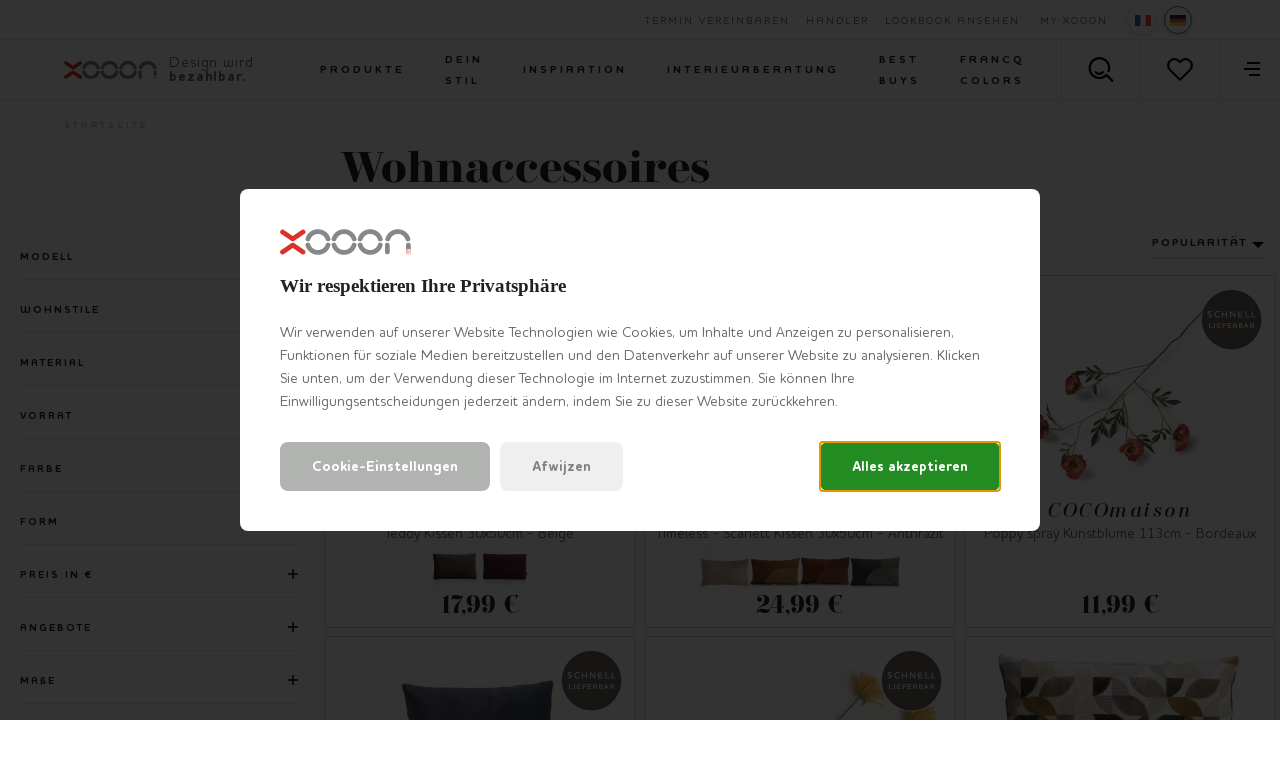

--- FILE ---
content_type: text/html; charset=utf-8
request_url: https://www.xooon.lu/de-lu/xn/wohnaccessoires/
body_size: 66621
content:



<!doctype html>
<html lang="de-LU" class="    ">
<head>
    <meta charset="utf-8">
    <meta http-equiv="X-UA-Compatible" content="IE=edge">
    <title>Wohnaccessoires</title>
    <meta name="viewport" content="width=device-width, initial-scale=1">
    <meta name="google" content="notranslate">

    <meta http-equiv="Accept-CH" content="DPR, Viewport-Width, Width">
    <meta http-equiv="content-type" content="text/html; charset=UTF-8">

        <meta name="mobile-web-app-capable" content="yes">
        <link rel="apple-touch-icon" sizes="180x180" href="/Content/icons/xn/apple-touch-icon.png">
        <link rel="icon" type="image/png" sizes="32x32" href="/Content/icons/xn/favicon-32x32.png">
        <link rel="icon" type="image/png" sizes="16x16" href="/Content/icons/xn/favicon-16x16.png">
        <link rel="mask-icon" href="/Content/icons/xn/safari-pinned-tab.svg" color="#E61110">
        <meta name="msapplication-TileColor" content="#ffffff">
        <meta name="msapplication-config" content="/Content/icons/xn/browserconfig.xml">
        <link rel="shortcut icon" href="/Content/icons/xn/favicon.ico" type="image/x-icon">
        <link rel="manifest" href="/manifest-xn.json" />

        <meta name="application-name" content="XOOON" />
        <meta property="og:type" content="website">
        <meta property="og:site_name" content="XOOON">
        <meta property="og:title" content="Wohnaccessoires" />
<meta property="og:description" content ="Die schönsten Wohnaccessoires findest du bei XOOON! Sieh dir unser Sortiment an und entdecke unsere komplette Kollektion. ➤ Vereinbare einen Termin im Laden.">
<meta name="description" content="Die sch&#246;nsten Wohnaccessoires findest du bei XOOON! Sieh dir unser Sortiment an und entdecke unsere komplette Kollektion. ➤ Vereinbare einen Termin im Laden.">
<meta name="keywords" content ="Wohnaccessoires">
<meta property="og:url" content="https://www.xooon.lu/de-lu/xn/wohnaccessoires/" />
<link rel="alternate" hreflang="x-default" href="https://www.xooon.lu/de-lu/xn/wohnaccessoires/" />
<link rel="alternate" hreflang="nl-nl" href="https://www.xooon.nl/xn/woonaccessoires/" />
<link rel="alternate" hreflang="nl-be" href="https://www.xooon.be/xn/woonaccessoires/" />
<link rel="alternate" hreflang="fr-be" href="https://www.xooon.be/fr-be/xn/decorations/" />
<link rel="alternate" hreflang="de-be" href="https://www.xooon.be/de-be/xn/wohnaccessoires/" />
<link rel="alternate" hreflang="fr-fr" href="https://www.xooon.fr/xn/decorations/" />
<link rel="alternate" hreflang="fr-lu" href="https://www.xooon.lu/xn/decorations/" />
<link rel="alternate" hreflang="de-lu" href="https://www.xooon.lu/de-lu/xn/wohnaccessoires/" />
<link rel="alternate" hreflang="de-de" href="https://www.xooon.de/xn/wohnaccessoires/" />
<link rel="alternate" hreflang="de-at" href="https://www.xooon.at/xn/wohnaccessoires/" />

            <link rel="canonical" href="https://www.xooon.lu/de-lu/xn/wohnaccessoires/" />
    <style>
        svg {
            visibility: hidden;
        }
    </style>

    <link href="/Content/css/xn/main.min.css?v=20260112020933" rel="stylesheet" type="text/css" />

    

        <style>
            #js-flowbox-flow svg,
            #bzfy-feed-gate svg {
                visibility: visible;
            }

            .bzfy-icon.bzfy-icon--submit svg {
                -webkit-filter: initial !important;
                filter: initial !important;
            }
        </style>

        <script>
	        document.createElement("picture");

	        
        </script>
<script>
window.dataLayer = window.dataLayer || [];
window.dataLayer.push({
'page_type': 'ProductList',
'server': 'SERVER2',
});
</script><!-- Google Tag Manager -->
<script>
(function (w, d, s, l, i) {
w[l] = w[l] || []; w[l].push({
'gtm.start':
new Date().getTime(), event: 'gtm.js'
}); var f = d.getElementsByTagName(s)[0],
j = d.createElement(s), dl = l != 'dataLayer' ? '&l=' + l : ''; j.async = true; j.src =
'https://www.googletagmanager.com/gtm.js?id=' + i + dl; f.parentNode.insertBefore(j, f);
})(window, document, 'script', 'dataLayer', 'GTM-NDRJL2N');
</script>
<!-- End Google Tag Manager -->
    

    


    

    </head>
<body class="xn      " data-concept="xn">
<!-- Google Tag Manager (noscript) -->
<noscript>
<iframe src="https://www.googletagmanager.com/ns.html?id=GTM-NDRJL2N" height="0" width="0" style="display:none;visibility:hidden"></iframe>
</noscript>
<!-- End Google Tag Manager (noscript) --><svg style="display: none;">
    <defs>

        <symbol id="logo-icon" width="40" height="40" viewBox="0 0 26 26" xmlns="http://www.w3.org/2000/svg">
            <g fill="none" fill-rule="evenodd">
                <path d="M24.927 24.363a2.405 2.405 0 0 1-3.345.58l-8.812-5.957-8.816 5.96a2.407 2.407 0 0 1-3.344-.58 2.371 2.371 0 0 1 .587-3.324l10.192-6.918c.412-.29.895-.432 1.38-.432.483 0 .963.142 1.378.432L24.34 21.04a2.376 2.376 0 0 1 .587 3.322M128.398 20.975a2.05 2.05 0 0 0-2.055 2.05c0 1.125.93 2.04 2.066 2.04a2.05 2.05 0 0 0 2.065-2.04c0-1.136-.931-2.05-2.076-2.05zm.01 4.442a2.404 2.404 0 0 1-2.413-2.396 2.405 2.405 0 0 1 2.413-2.398 2.409 2.409 0 0 1 2.415 2.398 2.408 2.408 0 0 1-2.415 2.396zm.379-2.201c.306-.076.56-.265.56-.657 0-.517-.394-.693-.864-.693h-.854c-.1 0-.165.062-.165.15v1.996c0 .088.064.162.165.162a.159.159 0 0 0 .166-.162v-.77h.636l.61.806c.064.089.103.126.179.126.089 0 .165-.05.165-.15 0-.05-.038-.102-.089-.164l-.51-.644zm-.992-.265v-.807h.662c.33 0 .559.1.559.401 0 .304-.23.406-.585.406h-.636zM.607 1.63a2.405 2.405 0 0 1 3.345-.581l8.812 5.957 8.816-5.96a2.408 2.408 0 0 1 3.344.581 2.371 2.371 0 0 1-.587 3.323l-10.192 6.919c-.412.289-.896.43-1.38.43-.483 0-.964-.141-1.378-.43L1.194 4.95A2.376 2.376 0 0 1 .607 1.63" fill="#DA322A" />
            </g>
        </symbol>

        <symbol id="logo-xn" width="131" height="26" viewBox="0 0 131 26" xmlns="http://www.w3.org/2000/svg">
            <g fill="none" fill-rule="evenodd">
                <path d="M77.826 9.299C79.482 3.864 84.446.21 90.174.21c5.719 0 10.681 3.653 12.345 9.085a2.379 2.379 0 0 1-1.599 2.972 2.4 2.4 0 0 1-2.999-1.589c-1.045-3.41-4.158-5.702-7.747-5.702-3.594 0-6.709 2.293-7.748 5.702-.384 1.26-1.729 1.97-2.998 1.592a2.378 2.378 0 0 1-1.602-2.972zM105.501 9.299C107.157 3.864 112.121.21 117.85.21c5.718 0 10.68 3.653 12.344 9.085a2.378 2.378 0 0 1-1.598 2.972 2.4 2.4 0 0 1-3-1.589c-1.045-3.41-4.158-5.702-7.746-5.702-3.595 0-6.71 2.293-7.748 5.702-.385 1.26-1.73 1.97-2.999 1.592a2.379 2.379 0 0 1-1.602-2.972zM51.724 9.299C53.379 3.864 58.345.21 64.07.21c5.724 0 10.686 3.653 12.345 9.085a2.377 2.377 0 0 1-1.598 2.972 2.25 2.25 0 0 1-.7.107 2.402 2.402 0 0 1-2.297-1.696c-1.043-3.41-4.154-5.702-7.75-5.702-3.594 0-6.707 2.293-7.746 5.702-.384 1.26-1.725 1.97-2.998 1.592a2.382 2.382 0 0 1-1.602-2.972zM25.62 9.299C27.28 3.864 32.244.21 37.973.21c5.723 0 10.68 3.653 12.342 9.085a2.374 2.374 0 0 1-1.599 2.972 2.252 2.252 0 0 1-.697.107 2.399 2.399 0 0 1-2.298-1.696c-1.047-3.41-4.155-5.702-7.748-5.702-3.596 0-6.71 2.293-7.75 5.702a2.408 2.408 0 0 1-2.995 1.592c-1.271-.385-1.991-1.713-1.606-2.972zM25.62 16.738a2.38 2.38 0 0 1 1.6-2.976 2.399 2.399 0 0 1 2.997 1.588c1.045 3.41 4.16 5.704 7.755 5.704 3.593 0 6.706-2.294 7.746-5.702a2.404 2.404 0 0 1 2.996-1.593 2.384 2.384 0 0 1 1.604 2.974c-1.658 5.437-6.623 9.087-12.346 9.087s-10.689-3.65-12.351-9.082zM76.418 16.733c-1.66 5.437-6.622 9.087-12.348 9.087-5.722 0-10.684-3.65-12.346-9.082a2.38 2.38 0 0 1 1.598-2.976 2.4 2.4 0 0 1 2.998 1.588c1.043 3.41 4.156 5.704 7.75 5.704 3.596 0 6.707-2.294 7.748-5.702a2.406 2.406 0 0 1 2.997-1.593 2.385 2.385 0 0 1 1.603 2.974zM90.174 25.82c-5.728 0-10.69-3.65-12.348-9.082a2.378 2.378 0 0 1 1.596-2.976 2.402 2.402 0 0 1 2.999 1.588c1.044 3.41 4.16 5.704 7.753 5.704 3.589 0 6.706-2.294 7.745-5.702a2.408 2.408 0 0 1 2.997-1.593 2.384 2.384 0 0 1 1.605 2.974c-1.658 5.437-6.625 9.087-12.347 9.087zM130.817 16.047v5.051a3.1 3.1 0 0 0-4.799-.017v-5.034a2.389 2.389 0 0 1 2.396-2.386 2.392 2.392 0 0 1 2.403 2.386zM107.281 25.4a2.39 2.39 0 0 0 2.4-2.384v-6.969a2.39 2.39 0 0 0-2.4-2.386 2.39 2.39 0 0 0-2.398 2.386v6.969a2.39 2.39 0 0 0 2.398 2.384z" fill="#888787" />
                <path d="M24.927 24.363a2.405 2.405 0 0 1-3.345.58l-8.812-5.957-8.816 5.96a2.407 2.407 0 0 1-3.344-.58 2.371 2.371 0 0 1 .587-3.324l10.192-6.918c.412-.29.895-.432 1.38-.432.483 0 .963.142 1.378.432L24.34 21.04a2.376 2.376 0 0 1 .587 3.322M128.398 20.975a2.05 2.05 0 0 0-2.055 2.05c0 1.125.93 2.04 2.066 2.04a2.05 2.05 0 0 0 2.065-2.04c0-1.136-.931-2.05-2.076-2.05zm.01 4.442a2.404 2.404 0 0 1-2.413-2.396 2.405 2.405 0 0 1 2.413-2.398 2.409 2.409 0 0 1 2.415 2.398 2.408 2.408 0 0 1-2.415 2.396zm.379-2.201c.306-.076.56-.265.56-.657 0-.517-.394-.693-.864-.693h-.854c-.1 0-.165.062-.165.15v1.996c0 .088.064.162.165.162a.159.159 0 0 0 .166-.162v-.77h.636l.61.806c.064.089.103.126.179.126.089 0 .165-.05.165-.15 0-.05-.038-.102-.089-.164l-.51-.644zm-.992-.265v-.807h.662c.33 0 .559.1.559.401 0 .304-.23.406-.585.406h-.636zM.607 1.63a2.405 2.405 0 0 1 3.345-.581l8.812 5.957 8.816-5.96a2.408 2.408 0 0 1 3.344.581 2.371 2.371 0 0 1-.587 3.323l-10.192 6.919c-.412.289-.896.43-1.38.43-.483 0-.964-.141-1.378-.43L1.194 4.95A2.376 2.376 0 0 1 .607 1.63" fill="#DA322A" />
            </g>
        </symbol>

        <symbol id="logo-xn-white" width="131" height="26" viewBox="0 0 131 26" xmlns="http://www.w3.org/2000/svg">
            <g fill="none" fill-rule="evenodd">
                <path d="M77.826 9.299C79.482 3.864 84.446.21 90.174.21c5.719 0 10.681 3.653 12.345 9.085a2.379 2.379 0 0 1-1.599 2.972 2.4 2.4 0 0 1-2.999-1.589c-1.045-3.41-4.158-5.702-7.747-5.702-3.594 0-6.709 2.293-7.748 5.702-.384 1.26-1.729 1.97-2.998 1.592a2.378 2.378 0 0 1-1.602-2.972zM105.501 9.299C107.157 3.864 112.121.21 117.85.21c5.718 0 10.68 3.653 12.344 9.085a2.378 2.378 0 0 1-1.598 2.972 2.4 2.4 0 0 1-3-1.589c-1.045-3.41-4.158-5.702-7.746-5.702-3.595 0-6.71 2.293-7.748 5.702-.385 1.26-1.73 1.97-2.999 1.592a2.379 2.379 0 0 1-1.602-2.972zM51.724 9.299C53.379 3.864 58.345.21 64.07.21c5.724 0 10.686 3.653 12.345 9.085a2.377 2.377 0 0 1-1.598 2.972 2.25 2.25 0 0 1-.7.107 2.402 2.402 0 0 1-2.297-1.696c-1.043-3.41-4.154-5.702-7.75-5.702-3.594 0-6.707 2.293-7.746 5.702-.384 1.26-1.725 1.97-2.998 1.592a2.382 2.382 0 0 1-1.602-2.972zM25.62 9.299C27.28 3.864 32.244.21 37.973.21c5.723 0 10.68 3.653 12.342 9.085a2.374 2.374 0 0 1-1.599 2.972 2.252 2.252 0 0 1-.697.107 2.399 2.399 0 0 1-2.298-1.696c-1.047-3.41-4.155-5.702-7.748-5.702-3.596 0-6.71 2.293-7.75 5.702a2.408 2.408 0 0 1-2.995 1.592c-1.271-.385-1.991-1.713-1.606-2.972zM25.62 16.738a2.38 2.38 0 0 1 1.6-2.976 2.399 2.399 0 0 1 2.997 1.588c1.045 3.41 4.16 5.704 7.755 5.704 3.593 0 6.706-2.294 7.746-5.702a2.404 2.404 0 0 1 2.996-1.593 2.384 2.384 0 0 1 1.604 2.974c-1.658 5.437-6.623 9.087-12.346 9.087s-10.689-3.65-12.351-9.082zM76.418 16.733c-1.66 5.437-6.622 9.087-12.348 9.087-5.722 0-10.684-3.65-12.346-9.082a2.38 2.38 0 0 1 1.598-2.976 2.4 2.4 0 0 1 2.998 1.588c1.043 3.41 4.156 5.704 7.75 5.704 3.596 0 6.707-2.294 7.748-5.702a2.406 2.406 0 0 1 2.997-1.593 2.385 2.385 0 0 1 1.603 2.974zM90.174 25.82c-5.728 0-10.69-3.65-12.348-9.082a2.378 2.378 0 0 1 1.596-2.976 2.402 2.402 0 0 1 2.999 1.588c1.044 3.41 4.16 5.704 7.753 5.704 3.589 0 6.706-2.294 7.745-5.702a2.408 2.408 0 0 1 2.997-1.593 2.384 2.384 0 0 1 1.605 2.974c-1.658 5.437-6.625 9.087-12.347 9.087zM130.817 16.047v5.051a3.1 3.1 0 0 0-4.799-.017v-5.034a2.389 2.389 0 0 1 2.396-2.386 2.392 2.392 0 0 1 2.403 2.386zM107.281 25.4a2.39 2.39 0 0 0 2.4-2.384v-6.969a2.39 2.39 0 0 0-2.4-2.386 2.39 2.39 0 0 0-2.398 2.386v6.969a2.39 2.39 0 0 0 2.398 2.384z" fill="#FFF" />
                <path d="M24.927 24.363a2.405 2.405 0 0 1-3.345.58l-8.812-5.957-8.816 5.96a2.407 2.407 0 0 1-3.344-.58 2.371 2.371 0 0 1 .587-3.324l10.192-6.918c.412-.29.895-.432 1.38-.432.483 0 .963.142 1.378.432L24.34 21.04a2.376 2.376 0 0 1 .587 3.322" fill="#DA322A" />
                <path d="M128.398 20.975a2.05 2.05 0 0 0-2.055 2.05c0 1.125.93 2.04 2.066 2.04a2.05 2.05 0 0 0 2.065-2.04c0-1.136-.931-2.05-2.076-2.05zm.01 4.442a2.404 2.404 0 0 1-2.413-2.396 2.405 2.405 0 0 1 2.413-2.398 2.409 2.409 0 0 1 2.415 2.398 2.408 2.408 0 0 1-2.415 2.396zm.379-2.201c.306-.076.56-.265.56-.657 0-.517-.394-.693-.864-.693h-.854c-.1 0-.165.062-.165.15v1.996c0 .088.064.162.165.162a.159.159 0 0 0 .166-.162v-.77h.636l.61.806c.064.089.103.126.179.126.089 0 .165-.05.165-.15 0-.05-.038-.102-.089-.164l-.51-.644zm-.992-.265v-.807h.662c.33 0 .559.1.559.401 0 .304-.23.406-.585.406h-.636z" fill="#FFF" />
                <path d="M.607 1.63a2.405 2.405 0 0 1 3.345-.581l8.812 5.957 8.816-5.96a2.408 2.408 0 0 1 3.344.581 2.371 2.371 0 0 1-.587 3.323l-10.192 6.919c-.412.289-.896.43-1.38.43-.483 0-.964-.141-1.378-.43L1.194 4.95A2.376 2.376 0 0 1 .607 1.63" fill="#DA322A" />
            </g>
        </symbol>

        <symbol id="logo-xn-narrowcasting" width="131" height="45" viewBox="0 0 131 44.5" xmlns="http://www.w3.org/2000/svg">
            <g>
                <path fill="#FFFFFF" d="M128.7,44.5H2.3c-1.3,0-2.3-1.1-2.3-2.3V2.3C0,1.1,1.1,0,2.3,0h126.3c1.3,0,2.3,1.1,2.3,2.3v39.8C131,43.4,129.9,44.5,128.7,44.5z" />
                <path fill="#757679" d="M75.4,19c1.3-4.4,5.3-7.3,9.9-7.3s8.5,2.9,9.9,7.3c0.3,1-0.3,2.1-1.3,2.4c-0.2,0.1-0.4,0.1-0.6,0.1 c-0.8,0-1.6-0.5-1.8-1.4c-0.8-2.8-3.3-4.6-6.2-4.6c-2.9,0-5.4,1.8-6.2,4.6c-0.3,1-1.4,1.6-2.4,1.3C75.6,21.1,75.1,20,75.4,19z" />
                <path fill="#757679" d="M97.5,19c1.3-4.4,5.3-7.3,9.9-7.3c4.6,0,8.5,2.9,9.9,7.3c0.3,1-0.3,2.1-1.3,2.4c-0.2,0.1-0.4,0.1-0.6,0.1c-0.8,0-1.6-0.5-1.8-1.4c-0.8-2.8-3.3-4.6-6.2-4.6c-2.9,0-5.4,1.8-6.2,4.6c-0.3,1-1.4,1.6-2.4,1.3C97.8,21.1,97.2,20,97.5,19z" />
                <path fill="#757679" d="M54.5,19c1.3-4.4,5.3-7.3,9.9-7.3c4.6,0,8.5,2.9,9.9,7.3c0.3,1-0.3,2.1-1.3,2.4c-0.2,0.1-0.4,0.1-0.6,0.1c-0.8,0-1.6-0.5-1.8-1.4c-0.8-2.8-3.3-4.6-6.2-4.6c-2.9,0-5.4,1.8-6.2,4.6c-0.3,1-1.4,1.6-2.4,1.3C54.7,21.1,54.2,20,54.5,19z" />
                <path fill="#757679" d="M33.6,19c1.3-4.4,5.3-7.3,9.9-7.3c4.6,0,8.5,2.9,9.9,7.3c0.3,1-0.3,2.1-1.3,2.4c-0.2,0.1-0.4,0.1-0.5,0.1c-0.8,0-1.6-0.5-1.8-1.4c-0.8-2.8-3.3-4.6-6.2-4.6c-2.9,0-5.4,1.8-6.2,4.6c-0.3,1-1.4,1.6-2.4,1.3C33.9,21.1,33.3,20,33.6,19z" />
                <path fill="#C12A21" d="M13.6,12.8c0.6-0.9,1.8-1.1,2.7-0.5l7,4.8l7.1-4.8c0.9-0.6,2.1-0.4,2.7,0.5c0.6,0.9,0.4,2.1-0.5,2.7l-8.2,5.6c-0.3,0.2-0.7,0.3-1.1,0.3s-0.8-0.1-1.1-0.3L14,15.5C13.2,14.9,13,13.7,13.6,12.8z" />
                <path fill="#C12A21" d="M33,31.2c-0.6,0.9-1.8,1.1-2.7,0.5l-7-4.8l-7.1,4.8c-0.9,0.6-2.1,0.4-2.7-0.5c-0.6-0.9-0.4-2.1,0.5-2.7l8.2-5.6c0.3-0.2,0.7-0.3,1.1-0.3s0.8,0.1,1.1,0.3l8.2,5.6C33.4,29.1,33.6,30.3,33,31.2z" />
                <path fill="#757679" d="M33.6,25c-0.3-1,0.3-2.1,1.3-2.4c1-0.3,2.1,0.3,2.4,1.3c0.8,2.8,3.3,4.6,6.2,4.6c2.9,0,5.4-1.8,6.2-4.6c0.3-1,1.4-1.6,2.4-1.3c1,0.3,1.6,1.4,1.3,2.4c-1.3,4.4-5.3,7.3-9.9,7.3C38.9,32.3,34.9,29.4,33.6,25z" />
                <path fill="#757679" d="M74.3,25c-1.3,4.4-5.3,7.3-9.9,7.3c-4.6,0-8.5-2.9-9.9-7.3c-0.3-1,0.3-2.1,1.3-2.4c1-0.3,2.1,0.3,2.4,1.3c0.8,2.8,3.3,4.6,6.2,4.6s5.4-1.8,6.2-4.6c0.3-1,1.4-1.6,2.4-1.3C74,22.9,74.5,24,74.3,25z" />
                <path fill="#757679" d="M85.2,32.3c-4.6,0-8.5-2.9-9.9-7.3c-0.3-1,0.3-2.1,1.3-2.4c1-0.3,2.1,0.3,2.4,1.3c0.8,2.8,3.3,4.6,6.2,4.6s5.4-1.8,6.2-4.6c0.3-1,1.4-1.6,2.4-1.3c1,0.3,1.6,1.4,1.3,2.4C93.8,29.4,89.8,32.3,85.2,32.3z" />
                <path fill="#757679" d="M97,30.1v-5.6c0-1.1,0.9-1.9,1.9-1.9c1.1,0,1.9,0.9,1.9,1.9v5.6c0,1.1-0.9,1.9-1.9,1.9C97.9,32,97,31.2,97,30.1z" />
                <path fill="#757679" d="M114,30.1v-5.6c0-1.1,0.9-1.9,1.9-1.9s1.9,0.9,1.9,1.9v5.6c0,1.1-0.9,1.9-1.9,1.9S114,31.2,114,30.1z" />
            </g>
        </symbol>

        <symbol id="shoppinglist" viewBox="0 0 595.28 595.28" xmlns="http://www.w3.org/2000/svg">
            <g>
                <path d="M470.54,455.67c-1.8,0-3.4-0.07-4.65-0.14H295.11c-77.52,0-101.24-50.2-103.32-78.63l-57.9-320.42H28.42
			c-14.91,0-26.97-12.07-26.97-26.97S13.51,2.53,28.42,2.53h128c13.04,0,24.2,9.36,26.56,22.19l62.2,344.14
			c0.21,1.25,0.35,2.57,0.42,3.81c0.55,6.31,5.89,28.85,49.58,28.85h171.9c1.59,0,3.19,0.14,4.85,0.42
			c0.76-0.07,18.72,0.21,31.9-37.31c20.66-58.52,35.09-190.13,35.23-191.45c0.14-4.44-1.25-23.99-10.4-33.49
			c-2.57-2.63-7.14-6.17-17.68-6.17c-58.59,0-188.4-6.73-193.88-7c-14.84-0.76-26.28-13.45-25.52-28.36
			c0.76-14.84,13.59-26.56,28.29-25.52c1.32,0.07,133.9,6.93,191.03,6.93c22.88,0,42.58,7.97,56.86,23.09
			c26.56,28.01,25.17,70.1,24.89,74.82c-0.69,7.14-15.32,140.69-38.07,205.11C531.49,448.32,488.71,455.67,470.54,455.67" />
                <path d="M467.07,247.17h-148.6c-14.91,0-26.97-12.07-26.97-26.97c0-14.91,12.07-26.97,26.97-26.97h148.6
			c14.91,0,26.97,12.07,26.97,26.97C494.05,235.1,481.91,247.17,467.07,247.17" />
                <path d="M441.42,342.16H339c-14.91,0-26.97-12.07-26.97-26.97s12.07-26.97,26.97-26.97h102.42
			c14.91,0,26.97,12.07,26.97,26.97S456.33,342.16,441.42,342.16" />
                <path d="M339,523.7c0,24.27-19.62,43.89-43.89,43.89s-43.89-19.62-43.89-43.89s19.62-43.89,43.89-43.89
			C319.38,479.8,339,499.43,339,523.7" />
                <path d="M510.97,523.7c0,24.27-19.62,43.89-43.89,43.89c-24.27,0-43.89-19.62-43.89-43.89s19.62-43.89,43.89-43.89
			C491.27,479.8,510.97,499.43,510.97,523.7" />
            </g>
        </symbol>

        <symbol id="shoppinglist1" viewBox="0 0 471.701 471.701" xmlns="http://www.w3.org/2000/svg">
            <g>
                <path stroke="black" stroke-width="15" d="M433.601,67.001c-24.7-24.7-57.4-38.2-92.3-38.2s-67.7,13.6-92.4,38.3l-12.9,12.9l-13.1-13.1   c-24.7-24.7-57.6-38.4-92.5-38.4c-34.8,0-67.6,13.6-92.2,38.2c-24.7,24.7-38.3,57.5-38.2,92.4c0,34.9,13.7,67.6,38.4,92.3   l187.8,187.8c2.6,2.6,6.1,4,9.5,4c3.4,0,6.9-1.3,9.5-3.9l188.2-187.5c24.7-24.7,38.3-57.5,38.3-92.4   C471.801,124.501,458.301,91.701,433.601,67.001z M414.401,232.701l-178.7,178l-178.3-178.3c-19.6-19.6-30.4-45.6-30.4-73.3   s10.7-53.7,30.3-73.2c19.5-19.5,45.5-30.3,73.1-30.3c27.7,0,53.8,10.8,73.4,30.4l22.6,22.6c5.3,5.3,13.8,5.3,19.1,0l22.4-22.4   c19.6-19.6,45.7-30.4,73.3-30.4c27.6,0,53.6,10.8,73.2,30.3c19.6,19.6,30.3,45.6,30.3,73.3   C444.801,187.101,434.001,213.101,414.401,232.701z" />
            </g>
        </symbol>

        <symbol id="favorite" viewBox="0 0 471.701 471.701" xmlns="http://www.w3.org/2000/svg">
            <g>
                <path stroke="black" stroke-width="5" d="M433.601,67.001c-24.7-24.7-57.4-38.2-92.3-38.2s-67.7,13.6-92.4,38.3l-12.9,12.9l-13.1-13.1   c-24.7-24.7-57.6-38.4-92.5-38.4c-34.8,0-67.6,13.6-92.2,38.2c-24.7,24.7-38.3,57.5-38.2,92.4c0,34.9,13.7,67.6,38.4,92.3   l187.8,187.8c2.6,2.6,6.1,4,9.5,4c3.4,0,6.9-1.3,9.5-3.9l188.2-187.5c24.7-24.7,38.3-57.5,38.3-92.4   C471.801,124.501,458.301,91.701,433.601,67.001z M414.401,232.701l-178.7,178l-178.3-178.3c-19.6-19.6-30.4-45.6-30.4-73.3   s10.7-53.7,30.3-73.2c19.5-19.5,45.5-30.3,73.1-30.3c27.7,0,53.8,10.8,73.4,30.4l22.6,22.6c5.3,5.3,13.8,5.3,19.1,0l22.4-22.4   c19.6-19.6,45.7-30.4,73.3-30.4c27.6,0,53.6,10.8,73.2,30.3c19.6,19.6,30.3,45.6,30.3,73.3   C444.801,187.101,434.001,213.101,414.401,232.701z" />
            </g>
        </symbol>

        <symbol id="arsymbol" viewBox="0 0 50 54" xmlns="http://www.w3.org/2000/svg">
            <g>
                <clipPath id="a" transform="translate(-15 -12)"><path d="m0 0h78v78h-78z" /></clipPath>
                <clipPath id="b" transform="translate(-15 -12)"><path d="m15.48 12.49h23.67v14.2h-23.67z" /></clipPath>
                <clipPath id="c" transform="translate(-15 -12)"><path d="m15.48 25.41h46.03v27.16h-46.03z" /></clipPath>
                <clipPath id="d" transform="translate(-15 -12)"><path d="m37.87 12.49h23.64v14.2h-23.64z" /></clipPath>
                <clipPath id="e" transform="translate(-15 -12)"><path d="m15.48 25.41h46.03v27.16h-46.03z" /></clipPath>
                <clipPath id="f" transform="translate(-15 -12)"><path d="m15.48 51.28h23.67v14.24h-23.67z" /></clipPath>
                <clipPath id="g" transform="translate(-15 -12)"><path d="m37.87 51.28h23.64v14.24h-23.64z" /></clipPath>
                <clipPath id="h" transform="translate(-15 -12)"><path d="m15.48 25.41h1.28v27.16h-1.28z" /></clipPath>
                <clipPath id="i" transform="translate(-15 -12)"><path d="m60.23 25.41h1.28v27.16h-1.28z" /></clipPath>
                <clipPath id="j" transform="translate(-15 -12)"><path d="m37.87 12.49h1.28v52.96h-1.28z" /></clipPath>
                <g clip-path="url(#a)"><g clip-path="url(#a)"><path d="m45 18a1.12 1.12 0 0 1 -.56-.15l-6-3.44-6 3.45a1.12 1.12 0 1 1 -1.12-1.95l6.68-3.76a1.12 1.12 0 0 1 1.12 0l6.51 3.77a1.12 1.12 0 0 1 -.63 2.08" transform="translate(-15 -12)" /><path d="m38.51 47.65a1.12 1.12 0 0 1 -1.12-1.12v-7.53a1.12 1.12 0 1 1 2.25 0v7.54a1.12 1.12 0 0 1 -1.12 1.12" transform="translate(-15 -12)" /><path d="m16.12 34.71a1.12 1.12 0 0 1 -1.12-1.13v-7.58a1.12 1.12 0 1 1 2.24 0v7.54a1.12 1.12 0 0 1 -1.12 1.12" transform="translate(-15 -12)" /><path d="m60.88 34.71a1.12 1.12 0 0 1 -1.12-1.12v-7.59a1.12 1.12 0 1 1 2.24 0v7.54a1.12 1.12 0 0 1 -1.12 1.12" transform="translate(-15 -12)" /><path d="m60.88 53a1.12 1.12 0 0 1 -1.12-1.12v-7.49a1.12 1.12 0 0 1 1.12-1.12 1.12 1.12 0 0 1 1.12 1.12v7.54a1.12 1.12 0 0 1 -1.12 1.07z" transform="translate(-15 -12)" /><path d="m16.12 53a1.12 1.12 0 0 1 -1.12-1.07v-7.54a1.12 1.12 0 1 1 2.24 0v7.54a1.12 1.12 0 0 1 -1.12 1.07" transform="translate(-15 -12)" /><path d="m38.51 22.47a1.12 1.12 0 0 1 -1.12-1.12v-8.22a1.12 1.12 0 1 1 2.25 0v8.22a1.12 1.12 0 0 1 -1.12 1.12" transform="translate(-15 -12)" /><path d="m38.51 66a1.12 1.12 0 0 1 -1.12-1.12v-7.54a1.12 1.12 0 1 1 2.25 0v7.54a1.12 1.12 0 0 1 -1.13 1.12" transform="translate(-15 -12)" /><path d="m38.51 66a1.13 1.13 0 0 1 -.56-.15l-6.56-3.79a1.12 1.12 0 0 1 1.12-1.95l6 3.47 5.91-3.43a1.12 1.12 0 0 1 1.13 1.95l-6.48 3.75a1.11 1.11 0 0 1 -.56.15" transform="translate(-15 -12)" /><path d="m38.51 40.11a1.13 1.13 0 0 1 -.51-.11l-6.53-3.77a1.12 1.12 0 0 1 1.12-1.95l6 3.45 6-3.45a1.12 1.12 0 0 1 1.13 1.95l-6.64 3.77a1.11 1.11 0 0 1 -.56.15" transform="translate(-15 -12)" /><path d="m54.35 30.94a1.12 1.12 0 0 1 -.56-2.1l6.52-3.77a1.12 1.12 0 0 1 1.13 1.93l-6.52 3.77a1.12 1.12 0 0 1 -.56.15" transform="translate(-15 -12)" /><path d="m60.87 27.17a1.12 1.12 0 0 1 -.56-.15l-6.53-3.77a1.12 1.12 0 1 1 1.12-1.95l6.53 3.77a1.12 1.12 0 0 1 -.56 2.1" transform="translate(-15 -12)" /><path d="m22.65 30.94a1.12 1.12 0 0 1 -.56-.15l-6.53-3.79a1.12 1.12 0 0 1 1.12-1.95l6.52 3.77a1.12 1.12 0 0 1 -.56 2.1" transform="translate(-15 -12)" /><path d="m16.12 27.17a1.12 1.12 0 0 1 -.56-2.1l6.52-3.76a1.12 1.12 0 0 1 1.12 1.95l-6.52 3.74a1.13 1.13 0 0 1 -.56.15" transform="translate(-15 -12)" /><path d="m54.34 56.82a1.12 1.12 0 0 1 -.56-2.1l6.54-3.72a1.12 1.12 0 1 1 1.12 1.95l-6.54 3.72a1.13 1.13 0 0 1 -.56.15" transform="translate(-15 -12)" /><path d="m60.88 53a1.12 1.12 0 0 1 -.56-.15l-6.53-3.77a1.12 1.12 0 0 1 1.12-1.95l6.53 3.87a1.12 1.12 0 0 1 -.56 2.1" transform="translate(-15 -12)" /><path d="m22.65 56.82a1.13 1.13 0 0 1 -.56-.15l-6.53-3.77a1.12 1.12 0 0 1 1.13-1.9l6.52 3.77a1.12 1.12 0 0 1 -.56 2.1" transform="translate(-15 -12)" /><path d="m16.12 53a1.12 1.12 0 0 1 -.56-2.1l6.51-3.77a1.12 1.12 0 0 1 1.13 1.95l-6.51 3.82a1.12 1.12 0 0 1 -.56.15" transform="translate(-15 -12)" /><g clip-path="url(#b)" opacity=".2"><path d="m16.12 26.69a.64.64 0 0 1 -.32-1.2l22.39-12.92a.64.64 0 0 1 .64 1.11l-22.39 12.92a.64.64 0 0 1 -.32.09" transform="translate(-15 -12)" /></g><g clip-path="url(#c)" opacity=".2"><path d="m16.12 52.57a.64.64 0 0 1 -.32-1.2l44.76-25.88a.64.64 0 0 1 .64 1.11l-44.76 25.88a.64.64 0 0 1 -.32.09" transform="translate(-15 -12)" /></g><g clip-path="url(#d)" opacity=".2"><path d="m60.87 26.69a.64.64 0 0 1 -.32-.09l-22.36-12.92a.64.64 0 0 1 .64-1.11l22.36 12.92a.64.64 0 0 1 -.32 1.2" transform="translate(-15 -12)" /></g><g clip-path="url(#e)" opacity=".2"><path d="m60.88 52.57a.63.63 0 0 1 -.32-.09l-44.76-25.88a.64.64 0 0 1 .64-1.11l44.76 25.88a.64.64 0 0 1 -.32 1.2" transform="translate(-15 -12)" /></g><g clip-path="url(#f)" opacity=".2"><path d="m38.51 65.52a.64.64 0 0 1 -.32-.09l-22.39-13a.64.64 0 0 1 .64-1.11l22.39 13a.64.64 0 0 1 -.32 1.2" transform="translate(-15 -12)" /></g><g clip-path="url(#g)" opacity=".2"><path d="m38.51 65.52a.64.64 0 0 1 -.32-1.2l22.36-13a.64.64 0 0 1 .64 1.11l-22.36 13a.64.64 0 0 1 -.32.09" transform="translate(-15 -12)" /></g><g clip-path="url(#h)" opacity=".2"><path d="m16.12 52.57a.64.64 0 0 1 -.64-.64v-25.93a.64.64 0 1 1 1.28 0v25.93a.64.64 0 0 1 -.64.64" transform="translate(-15 -12)" /></g><g clip-path="url(#i)" opacity=".2"><path d="m60.88 52.57a.64.64 0 0 1 -.64-.64v-25.93a.64.64 0 1 1 1.28 0v25.93a.64.64 0 0 1 -.64.64" transform="translate(-15 -12)" /></g><g clip-path="url(#j)" opacity=".2"><path d="m38.51 65.45a.64.64 0 0 1 -.64-.64v-51.68a.64.64 0 0 1 1.28 0v51.68a.64.64 0 0 1 -.64.64" transform="translate(-15 -12)" /></g></g></g>
            </g>
        </symbol>

        <symbol id="delete" viewBox="0 0 491.111 491.111" xmlns="http://www.w3.org/2000/svg">
            <g>
                <path d="M310.082,245.553l51.883-51.877c3.686-3.678,5.755-8.669,5.755-13.885c0-5.208-2.069-10.206-5.755-13.885   l-36.769-36.759c-7.662-7.664-20.105-7.664-27.768,0l-51.87,51.876l-51.885-51.876c-7.662-7.664-20.089-7.664-27.768,0   l-36.753,36.759c-3.688,3.68-5.756,8.678-5.756,13.885c0,5.216,2.068,10.207,5.756,13.885l51.876,51.877l-51.884,51.875   c-7.672,7.681-7.672,20.108,0,27.779l36.753,36.761c7.679,7.662,20.106,7.662,27.769,0l51.893-51.885l51.878,51.885   c7.662,7.662,20.106,7.662,27.768,0l36.769-36.761c7.655-7.671,7.655-20.098,0-27.779L310.082,245.553z" />
                <path d="M245.556,0C110.16,0,0,110.162,0,245.564c0,135.387,110.16,245.547,245.556,245.547   c135.394,0,245.555-110.16,245.555-245.547C491.111,110.162,380.95,0,245.556,0z M245.556,438.198   c-106.218,0-192.641-86.424-192.641-192.633c0-106.233,86.423-192.648,192.641-192.648c106.217,0,192.639,86.416,192.639,192.648   C438.195,351.773,351.773,438.198,245.556,438.198z" />
            </g>
        </symbol>

        <symbol id="information" xmlns="http://www.w3.org/2000/svg" width="24" height="24" viewBox="0 0 122.88 123.05">
            <path d="M60.88,0a59.43,59.43,0,0,1,43,17,63.19,63.19,0,0,1,15.82,65.08A61,61,0,0,1,109,101.52a59,59,0,0,1-5,5.4A58.28,58.28,0,0,1,65.59,123,59.1,59.1,0,0,1,26,109.5c-1.13-.92-2.22-1.89-3.29-2.89L6.55,112.26a4.93,4.93,0,0,1-6.08-6.75L9,87.5A62.89,62.89,0,0,1,5.15,76.81a63.69,63.69,0,0,1-2-13.72A62.48,62.48,0,0,1,7.25,38.43,61,61,0,0,1,20.68,17.52,58.89,58.89,0,0,1,39.12,4.82,57.76,57.76,0,0,1,60.88,0ZM59.25,36.15a7.78,7.78,0,0,1,.57-3,7.6,7.6,0,0,1,1.71-2.49A8,8,0,0,1,64,29a7.57,7.57,0,0,1,2.9-.56,7.48,7.48,0,0,1,2.89.56,7.77,7.77,0,0,1,2.44,1.69,7.6,7.6,0,0,1,1.68,2.5,7.88,7.88,0,0,1,.55,3,7.71,7.71,0,0,1-.55,2.93,7.82,7.82,0,0,1-1.67,2.51,7.59,7.59,0,0,1-2.45,1.72,7.27,7.27,0,0,1-2.89.57,7.5,7.5,0,0,1-3-.57,7.25,7.25,0,0,1-2.47-1.7,7.54,7.54,0,0,1-2.23-5.46Zm2.92,45.24L62,82c-.15.63-.36,1.51.13,2.06a.91.91,0,0,0,.34.22,1.35,1.35,0,0,0,.52.09,2.59,2.59,0,0,0,1.37-.61,13,13,0,0,0,2-1.94,35.09,35.09,0,0,0,2.43-3.13q1.26-1.78,2.64-4.1a.36.36,0,0,1,.48-.12l3.1,2.31a.35.35,0,0,1,.09.47,54.27,54.27,0,0,1-4.33,6.5,29.76,29.76,0,0,1-4.48,4.64h0a17.37,17.37,0,0,1-4.65,2.77,13.49,13.49,0,0,1-4.91.93,13.32,13.32,0,0,1-3.86-.51A7.59,7.59,0,0,1,50,90a6.71,6.71,0,0,1-1.76-2.58A9.38,9.38,0,0,1,47.68,84a18.3,18.3,0,0,1,.72-4.58c.17-.64.38-1.35.63-2.14l5.46-16.86.45-1.59c.11-.44.21-.83.28-1.16a8.23,8.23,0,0,0,.15-.86,7.06,7.06,0,0,0,.05-.73,2.59,2.59,0,0,0-.19-1v0a2.12,2.12,0,0,0-.54-.76,2.4,2.4,0,0,0-.89-.52,3.69,3.69,0,0,0-1.2-.18H48.2a.35.35,0,0,1-.35-.35l0-.12L49,48.88a.34.34,0,0,1,.33-.25l22.41-.71a.36.36,0,0,1,.36.34l0,.11-9.94,33ZM97,24.07A49.61,49.61,0,0,0,61.11,9.86a48.05,48.05,0,0,0-18,4A48.88,48.88,0,0,0,27.7,24.43,51.22,51.22,0,0,0,16.43,41.94,52.88,52.88,0,0,0,13,62.75a53.74,53.74,0,0,0,1.68,11.59,52.72,52.72,0,0,0,4,10.63,4.93,4.93,0,0,1,.21,4.62l-4.49,9.49,7.8-2.72a4.92,4.92,0,0,1,5.36,1.19,51.13,51.13,0,0,0,4.68,4.35,49.35,49.35,0,0,0,33,11.28,48.43,48.43,0,0,0,31.87-13.4,49.81,49.81,0,0,0,4.2-4.51,51.54,51.54,0,0,0,9-16.3A53.38,53.38,0,0,0,97,24.07Z" />
        </symbol>
        <symbol id="information2" xmlns="http://www.w3.org/2000/svg" width="24" height="24" viewBox="0 0 122.88 122.88">
            <g>
                <path fill-rule="evenodd" clip-rule="evenodd" d="M61.44,0c33.926,0,61.44,27.514,61.44,61.44c0,33.926-27.514,61.439-61.44,61.439 C27.513,122.88,0,95.366,0,61.44C0,27.514,27.513,0,61.44,0L61.44,0z M79.42,98.215H43.46v-6.053h6.757v-36.96H43.46v-4.816h16.808 c4.245,0,8.422-0.51,12.549-1.551v43.328h6.604V98.215L79.42,98.215z M63.859,21.078c2.785,0,4.975,0.805,6.571,2.396 c1.579,1.59,2.377,3.771,2.377,6.581c0,2.848-1.358,5.381-4.093,7.601c-2.751,2.22-5.941,3.338-9.577,3.338 c-2.733,0-4.905-0.765-6.569-2.297c-1.665-1.551-2.497-3.556-2.497-6.05c0-3.143,1.358-5.853,4.059-8.152 C56.83,22.219,60.072,21.078,63.859,21.078L63.859,21.078z" />
            </g>
        </symbol>

        <symbol id="stepper-complete" width="24" height="24" viewBox="0 0 24 24" xmlns="http://www.w3.org/2000/svg">
            <path d="M21,7L9,19L3.5,13.5L4.91,12.09L9,16.17L19.59,5.59L21,7Z"></path>
        </symbol>

        <symbol id="close" width="14" height="13" viewBox="0 0 14 13" xmlns="http://www.w3.org/2000/svg">
            <path d="M7.235 4.978l4.95-4.95 1.414 1.415-4.95 4.95 4.95 4.949-1.414 1.414-4.95-4.95-4.95 4.95-1.414-1.414 4.95-4.95-4.95-4.95L2.285.029l4.95 4.95z" fill-rule="nonzero" />
        </symbol>

        <symbol id="chevron" viewBox="0 0 7 13" xmlns="http://www.w3.org/2000/svg">
            <path d="M.364 12.727V0l3.173 3.174a424.73 424.73 0 0 1 3.174 3.19c0 .01-1.428 1.445-3.173 3.19L.364 12.727z" fill-rule="evenodd" />
        </symbol>

        <symbol id="double-chevron" width="10" height="6" viewBox="0 0 10 6" xmlns="http://www.w3.org/2000/svg">
            <path d="M0 1.488L1.307.18l3.229 3.228L6.24 1.705C7.177.767 7.95 0 7.957 0c.007 0 .289.276.627.614l.615.615L6.84 3.588a333.882 333.882 0 0 1-2.37 2.358c-.008 0-1.016-1.003-2.242-2.229L0 1.487z" fill="#000" fill-rule="evenodd" />
        </symbol>

        <symbol id="arrow" width="14" height="14" viewBox="0 0 14 14" xmlns="http://www.w3.org/2000/svg">
            <path d="M6.45 1.107L7.514 0 14 6.611l-6.486 6.611-1.064-1.107 4.645-4.734H0v-1.54h11.095z" fill-rule="nonzero" />
        </symbol>

        <symbol id="search" viewBox="0 0 595.28 595.28" xmlns="http://www.w3.org/2000/svg">
            <path d="M567.23,594.06c-6.87,0-13.67-2.65-18.9-7.96L428.09,463.84c-46.72,40.87-105.47,63.01-168.07,63.01
				c-142.64,0-258.7-118-258.7-263.03S117.38,0.8,260.02,0.8s258.7,118,258.7,263.03c0,27.53-4.19,54.7-12.44,80.69
				c-4.53,14.25-19.58,22.15-33.6,17.54c-14.02-4.61-21.78-19.91-17.25-34.16c6.53-20.61,9.83-42.2,9.83-64.06
				c0-115.06-92.07-208.68-205.24-208.68S54.78,148.76,54.78,263.83s92.07,208.75,205.24,208.75c56.96,0,109.94-23.19,149.17-65.32
				c4.95-5.31,11.82-8.38,19.03-8.52c7.9,0.07,14.15,2.79,19.24,7.96l138.66,140.98c10.44,10.62,10.44,27.8,0,38.42
				C580.9,591.4,574.1,594.06,567.23,594.06" />
            <path d="M257,427.51c-0.89,0-1.79,0-2.75,0c-58.54-1.33-99.22-45.83-100.94-47.65c-9.96-11.11-9.21-28.22,1.65-38.35
				c10.86-10.06,27.69-9.36,37.65,1.61c0.76,0.84,27.97,29.55,63.21,30.18c21.85,0.77,42.67-10.06,63.21-30.95
				c10.44-10.62,27.35-10.62,37.79,0s10.44,27.8,0,38.42C326.26,411.79,292.66,427.51,257,427.51" />
        </symbol>

        <symbol id="searchclose" viewBox="0 0 14 13" xmlns="http://www.w3.org/2000/svg">
            <path d="M7.235 4.978l4.95-4.95 1.414 1.415-4.95 4.95 4.95 4.949-1.414 1.414-4.95-4.95-4.95 4.95-1.414-1.414 4.95-4.95-4.95-4.95L2.285.029l4.95 4.95z" fill-rule="nonzero" />
        </symbol>

        <symbol id="account" width="25" height="25" viewBox="0 0 595.3 595.3" xmlns="http://www.w3.org/2000/svg">
            <path d="M399.5,330.1c47.7-32.1,79.1-86.6,79.1-148.2C478.6,83.4,398.5,3.3,300,3.3S121.3,83.4,121.3,181.9
	    c0,61.1,30.9,115.2,77.9,147.4C76.9,359.1,0,445.9,0,563.9c0,13.1,10.6,23.7,23.7,23.7c1.1,0,2.2-0.2,3.2-0.3
	    c1.1,0.1,2.1,0.3,3.2,0.3h541.3h0.1h0.1c13.1,0,23.7-10.6,23.7-23.7C595.3,447.1,519.8,360.7,399.5,330.1z M299.9,56.6
	    c69.1,0,125.3,56.2,125.3,125.3S369,307.2,299.9,307.2S174.7,251,174.7,181.9S230.9,56.6,299.9,56.6z M297.6,365.3
	    c139.5,0,236.4,69.4,248.9,175H48.7C61.3,434.6,158.1,365.3,297.6,365.3z" />
        </symbol>

        <symbol id="check" width="14" height="11" viewBox="0 0 14 11" xmlns="http://www.w3.org/2000/svg">
            <path d="M0 6.04l1.509-1.992L5.54 7.465 12.165 0 14 1.69 5.798 11z" fill-rule="evenodd" />
        </symbol>

        <symbol id="minus" width="10" height="2" viewBox="0 0 10 2" xmlns="http://www.w3.org/2000/svg">
            <path d="M10 .15v1.7H0V.15z" fill-rule="nonzero" />
        </symbol>

        <symbol id="plus" width="10" height="10" viewBox="0 0 10 10" xmlns="http://www.w3.org/2000/svg">
            <path d="M10 4.15v1.7H5.85V10h-1.7V5.85H0v-1.7h4.15V0h1.7v4.15z" fill-rule="nonzero" />
        </symbol>

        <symbol id="minus2" width="32" height="32" viewBox="0 0 24 24" xmlns="http://www.w3.org/2000/svg">
            <path d="M12 0c-6.627 0-12 5.373-12 12s5.373 12 12 12 12-5.373 12-12-5.373-12-12-12zm7 14h-14v-4h14v4z" fill-rule="nonzero" />
        </symbol>

        <symbol id="plus2" width="32" height="32" viewBox="0 0 24 24" xmlns="http://www.w3.org/2000/svg">
            <path d="M12 0c-6.627 0-12 5.373-12 12s5.373 12 12 12 12-5.373 12-12-5.373-12-12-12zm7 14h-5v5h-4v-5h-5v-4h5v-5h4v5h5v4z" fill-rule="nonzero" />
        </symbol>

        <symbol id="giftcard" width="32" height="32" viewBox="0 -44 479.97011 479">
            <path d="m383.984375 104.472656h16v32h-16zm0 0" />
            <path d="m351.984375 104.472656h16v32h-16zm0 0" />
            <path d="m319.984375 104.472656h16v32h-16zm0 0" />
            <path d="m287.984375 104.472656h16v32h-16zm0 0" />
            <path d="m383.984375 256.472656h16v16h-16zm0 0" />
            <path d="m351.984375 256.472656h16v16h-16zm0 0" />
            <path d="m319.984375 256.472656h16v16h-16zm0 0" />
            <path d="m287.984375 256.472656h16v16h-16zm0 0" />
            <path d="m23.984375 231.871094v48.601562c.027344 22.082032 17.921875 39.972656 40 40h144.625l142.398437 68.335938c8.921876 4.273437 19.175782 4.820312 28.5 1.515625 9.324219-3.300781 16.949219-10.179688 21.1875-19.117188l24.738282-52c17.882812-4.34375 30.492187-20.332031 30.550781-38.734375v-25.472656l20.359375-42.765625c8.839844-18.601563 1.007812-40.847656-17.535156-49.808594l-2.824219-1.351562v-56.601563c-.027344-22.082031-17.917969-39.972656-40-40h-161.289063l-125.71875-60.335937c-8.917968-4.273438-19.175781-4.820313-28.496093-1.515625-9.324219 3.300781-16.949219 10.179687-21.191407 19.117187l-20.59375 43.269531c-19.816406 2.613282-34.648437 19.476563-34.710937 39.464844v33.464844l-20.359375 42.773438c-8.835938 18.601562-1.003906 40.847656 17.535156 49.808593zm432-52.382813c7.714844 6.21875 10.15625 16.914063 5.90625 25.863281l-5.90625 12.410157zm-69.757813 184.800781c-2.410156 5.101563-6.75 9.03125-12.0625 10.917969-5.316406 1.890625-11.164062 1.582031-16.25-.855469l-112.328124-53.878906h161.519531zm53.757813-83.816406c0 13.253906-10.746094 24-24 24h-264v-92.511718c17.792969 17.117187 41.535156 26.664062 66.226563 26.632812v-16c-20.539063.023438-40.292969-7.902344-55.113282-22.121094h276.886719zm-280.542969-100.96875 15.742188-39.558594c3.117187-7.664062 11.011718-12.261718 19.214844-11.183593 8.203124 1.074219 14.644531 7.550781 15.675781 15.761719 1.03125 8.207031-3.609375 16.078124-11.289063 19.148437zm256.542969-99.03125c13.253906 0 24 10.746094 24 24v80h-249.984375l14.753906-5.921875c14.515625-5.753906 23.296875-20.601562 21.351563-36.09375-1.945313-15.492187-14.128907-27.707031-29.613281-29.695312-15.488282-1.988281-30.359376 6.753906-36.15625 21.253906l-8.351563 20.96875v-74.511719zm-322.238281-51.847656c2.40625-5.101562 6.746094-9.03125 12.0625-10.921875 5.3125-1.886719 11.160156-1.578125 16.25.859375l95.671875 45.910156h-141.050781zm-53.761719 75.847656c0-13.253906 10.746094-24 24-24h72v68.929688l-6.128906-15.386719c-5.824219-14.425781-20.660157-23.097656-36.089844-21.09375-15.429687 2-27.5625 14.164063-29.515625 29.601563-1.957031 15.433593 6.757812 30.242187 21.199219 36.027343l14.742187 5.921875h-60.207031zm90.777344 75.03125-39.34375-15.832031c-7.753907-3.035156-12.46875-10.9375-11.457031-19.203125 1.011718-8.265625 7.496093-14.792969 15.753906-15.867188 8.257812-1.074218 16.191406 3.578126 19.285156 11.3125zm-90.777344 20.96875h87.113281c-14.824218 14.21875-34.574218 22.144532-55.113281 22.121094v16c23.648437.023438 46.457031-8.746094 64-24.601562v90.480468h-72c-13.253906 0-24-10.746094-24-24zm-21.902344-12.878906 5.902344-12.417969v38.28125c-7.714844-6.21875-10.15625-16.914062-5.902344-25.863281zm0 0" />
        </symbol>

        <symbol id="ruler" viewBox="0 0 480 480" xmlns="http://www.w3.org/2000/svg">
            <path d="M342.212,0H137.788c-5.522,0-10,4.477-10,10v460c0,5.523,4.478,10,10,10h204.425c5.522,0,10-4.477,10-10V10
				C352.212,4.477,347.734,0,342.212,0z M178.879,460h-31.091V20h31.091V460z M332.212,51.114h-28.334c-5.522,0-10,4.477-10,10
				s4.478,10,10,10h28.334v31.106h-53.879c-5.522,0-10,4.477-10,10c0,5.523,4.478,10,10,10h53.879v31.114h-28.334
				c-5.522,0-10,4.477-10,10s4.478,10,10,10h28.334v31.114h-53.879c-5.522,0-10,4.477-10,10s4.478,10,10,10h53.879v31.106h-28.334
				c-5.522,0-10,4.477-10,10s4.478,10,10,10h28.334v31.114h-53.879c-5.522,0-10,4.477-10,10s4.478,10,10,10h53.879v31.113h-28.334
				c-5.522,0-10,4.477-10,10s4.478,10,10,10h28.334v31.106h-53.879c-5.522,0-10,4.477-10,10s4.478,10,10,10h53.879V460H198.878V20
				h133.334V51.114z" />
        </symbol>

        <symbol id="3drotate" viewBox="0 0 512 454.63" xmlns="http://www.w3.org/2000/svg">
            <path fill-rule="nonzero" d="M474.53 297.19c-3.03-12.25-10.85-23.5-23.14-31.67a2.86 2.86 0 01-1.13-3.27c.35-1.04.64-2.12.86-3.24.22-1.05.38-2.15.46-3.28l.11-2.01-.24-3.42a2.8 2.8 0 01.22-1.44c.62-1.45 2.3-2.12 3.75-1.5 21.45 9.21 37.46 22.94 46.87 38.6 7.37 12.25 10.7 25.71 9.46 39.13l-.01.08c-1.27 13.44-7.11 26.82-18.06 38.89-14.88 16.39-39.25 30.43-74.46 38.96l-1.7.41c-19.83 4.81-41.87 10.15-65.39 13.05l-.47.04a2.86 2.86 0 01-2.86-2.86V388.8a2.87 2.87 0 012.53-2.84c10.41-1.21 20.43-2.82 30.01-4.66 9.62-1.84 18.79-3.92 27.48-6.07 28.3-6.99 47.29-20.5 57.65-36.1 4.46-6.71 7.32-13.81 8.64-20.91 1.31-7.09 1.1-14.22-.58-21.03zM99.52 51.56L253.03.44c1.84-.62 3.75-.56 5.45.03V.44l155.55 53.28a8.564 8.564 0 015.8 8.88c.02.19.02.4.02.62v187.59h-.02c0 3.13-1.73 6.15-4.72 7.66l-154.44 78.48a8.624 8.624 0 01-4.45 1.24c-1.73 0-3.32-.51-4.67-1.38L96.76 256.07a8.597 8.597 0 01-4.61-7.61h-.03V60.09c0-4.35 3.21-7.93 7.4-8.53zm190.69 212.57l3.88-108.55 44.45-14.51c17.11-5.59 28.43-5.36 34.27.52 5.77 5.83 8.27 17.9 7.52 36.22-.73 18.29-4.28 32.5-10.68 42.71-6.46 10.3-18.07 18.85-35.12 25.73l-44.32 17.88zm47.76-96.17l-12.86 4.45-1.94 51.77 12.84-4.92c4.18-1.61 7.22-3.28 9.12-5.06 1.91-1.76 2.93-4.53 3.08-8.31l1.29-33.19c.14-3.79-.68-5.89-2.52-6.29-1.82-.42-4.83.09-9.01 1.55zm-150.1 12.57l.73-10.22c-3.2-2.29-8.38-5.39-15.54-9.31-7.08-3.87-15.9-7.56-26.39-11.08l-2.43-24.88c12.88 2.82 25.4 7.42 37.56 13.85 10.6 5.62 18.31 10.37 23.08 14.22 4.79 3.88 8.29 7.34 10.5 10.41 4.86 6.93 6.97 14.63 6.34 23.07-.8 10.69-6.02 15.79-15.61 15.27l-.06.8c10.71 10.54 15.67 21.61 14.8 33.11-.42 5.63-1.71 9.89-3.86 12.79-2.14 2.87-4.69 4.59-7.62 5.1-2.92.53-6.68.08-11.27-1.34-6.79-2.17-16.09-6.8-27.84-13.81-11.59-6.92-22.94-15.06-34.07-24.42l6-22.55c9.58 7.97 17.87 14 24.77 17.99 6.98 4.06 13.03 7.23 18.12 9.52l.72-10-27.15-18.26 1.57-22.36 27.65 12.1zm59.74 134.89V135.7L109.34 73.01v170.28l138.27 72.13zM402.62 75.06l-137.79 60.72v179.8l137.79-70.03V75.06zM255.65 17.63L124.87 61.19l131.4 59.59 131.4-57.91-132.02-45.24zM3.84 286.3c6.94-13.62 23.83-26.54 53.61-37.86.39-.16.82-.24 1.27-.21 1.57.11 2.76 1.47 2.66 3.04-.03.53.04 1.56.1 2.11.14 1.87.49 3.72 1.01 5.49.5 1.74 1.19 3.45 2.05 5.1l.18.32c.74 1.37.25 3.09-1.11 3.86-11.68 6.6-18.46 13.23-21.24 19.78-3.58 8.43-.31 17.06 7.65 25.55 8.52 9.07 22.24 17.89 38.81 26.08 54.49 26.97 138.89 46.87 171.76 47.77v-27.72c.01-.67.24-1.34.72-1.88a2.858 2.858 0 014.02-.27c17.19 15.1 35.95 30.16 52.06 46.27a2.846 2.846 0 01-.05 4.03c-16.47 15.93-34.68 30.92-51.92 46.08-.51.49-1.21.79-1.97.79-1.58 0-2.86-1.29-2.86-2.87v-25.74c-58.7 1.19-154.52-27.16-211.85-63.77-18.02-11.5-32.34-23.89-40.63-36.49-8.64-13.13-10.88-26.51-4.27-39.46z" />
        </symbol>

        <symbol id="zoomin" viewBox="0 0 352.054 352.054" xmlns="http://www.w3.org/2000/svg">
            <g>
                <polygon points="144.206,186.634 30,300.84 30,238.059 0,238.059 0,352.054 113.995,352.054 113.995,322.054 51.212,322.054 165.419,207.847 	" />
                <polygon points="238.059,0 238.059,30 300.84,30 186.633,144.208 207.846,165.42 322.054,51.213 322.054,113.995 352.054,113.995 352.054,0 	" />
            </g>
        </symbol>

        <symbol id="zoomout" viewBox="0 0 342.946 342.946" xmlns="http://www.w3.org/2000/svg">
            <g>
                <polygon points="342.946,21.213 321.733,0 207.526,114.208 207.526,51.425 177.526,51.425 177.526,165.42 291.521,165.42 291.521,135.42 228.739,135.42 	" />
                <polygon points="51.424,207.846 113.888,207.846 0,321.733 21.213,342.946 135.419,228.74 135.419,291.841 165.419,291.841 165.419,177.846 51.424,177.846 	" />
            </g>
        </symbol>

        <symbol id="addwallet" viewBox="0 0 44 44" xmlns="http://www.w3.org/2000/svg">
            <path d="M12.4,39.8C6.4,39.8,0,38,0,34.7V6.6l0,0c0,0,0,0,0,0c0,0,0-0.1,0-0.1c0-0.1,0-0.1,0-0.1v0C0,6.1,0,6,0,5.9
			C0,2.6,5.3,0,12.2,0s12.2,2.6,12.2,5.9c0,0.1,0,0.2,0,0.4v0c0,0,0,0.1,0,0.1c0,0,0,0.1,0,0.1c0,0,0,0,0,0v5.6
			c0,0.5-0.4,0.9-0.9,0.9c-0.5,0-0.9-0.4-0.9-0.9V9.9c0-0.2-0.1-0.3-0.2-0.4c-0.1,0-0.1-0.1-0.2-0.1s-0.2,0-0.2,0.1
			c-2.3,1.4-5.8,2.2-9.6,2.2s-7.3-0.8-9.6-2.2C2.5,9.5,2.4,9.5,2.3,9.5c-0.1,0-0.2,0-0.2,0.1C1.9,9.6,1.9,9.8,1.9,9.9v2.3
			c0,1.3,4.1,3.3,10.5,3.3c1.3,0,2.6-0.1,3.8-0.2c0,0,0.1,0,0.1,0c0.5,0,0.9,0.4,0.9,0.8c0.1,0.5-0.3,1-0.8,1.1
			c-1.3,0.2-2.7,0.3-4.1,0.3c-3.9,0-7.5-0.7-9.9-1.9c-0.1,0-0.1-0.1-0.2-0.1c-0.1,0-0.2,0-0.2,0.1c-0.1,0.1-0.2,0.2-0.2,0.4v2
			c0,1.3,4.1,3.3,10.5,3.3c0.5,0,0.9,0.4,0.9,0.9c0,0.5-0.4,0.9-0.9,0.9c-3.9,0-7.5-0.7-9.8-1.9c-0.1,0-0.1,0-0.2,0S2.1,21,2,21.1
			c-0.1,0.1-0.2,0.2-0.2,0.4v2c0,1.1,3.2,2.9,8.9,3.2c0.5,0,0.9,0.5,0.9,1c0,0.5-0.4,0.9-0.9,0.9c0,0,0,0-0.1,0
			c-3.2-0.2-6.2-0.9-8.2-1.9c-0.1,0-0.1-0.1-0.2-0.1c-0.1,0-0.2,0-0.2,0.1c-0.1,0.1-0.2,0.2-0.2,0.4v2c0,1.1,3.2,2.9,8.9,3.2
			c0.5,0,0.9,0.5,0.9,1c0,0.5-0.4,0.9-0.9,0.9c0,0,0,0-0.1,0c-3.2-0.2-6.2-0.9-8.2-1.9c-0.1,0-0.1-0.1-0.2-0.1c-0.1,0-0.2,0-0.2,0.1
			c-0.1,0.1-0.2,0.2-0.2,0.4v2c0,1.3,4.1,3.3,10.5,3.3c0.5,0,0.9,0.4,0.9,0.9C13.3,39.4,12.9,39.8,12.4,39.8L12.4,39.8z M12.2,1.9
			C6.1,1.9,1.9,4,1.9,5.9s4.2,4,10.3,4s10.3-2.1,10.3-4S18.2,1.9,12.2,1.9z" />
            <path d="M29,44c-8.3,0-15-6.7-15-15s6.7-15,15-15s15,6.7,15,15S37.3,44,29,44z M29,15.9c-7.2,0-13.1,5.9-13.1,13.1
			S21.8,42.1,29,42.1S42.1,36.2,42.1,29S36.2,15.9,29,15.9z" />
            <path d="M29.5,37.7c-2.8,0-5.4-2.1-6.5-5.3c-0.1-0.2-0.2-0.3-0.4-0.3h-1.3c-0.5,0-0.9-0.4-0.9-0.9c0-0.5,0.4-0.9,0.9-0.9H22
		c0.1,0,0.2-0.1,0.3-0.1c0.1-0.1,0.1-0.2,0.1-0.3c0-0.2,0-0.5,0-0.7c0-0.2,0-0.4,0-0.7c0-0.1,0-0.3-0.1-0.4
		c-0.1-0.1-0.2-0.1-0.3-0.1h-0.7c-0.5,0-0.9-0.4-0.9-0.9s0.4-0.9,0.9-0.9h1.3c0.2,0,0.4-0.1,0.4-0.3c1.1-3.2,3.7-5.3,6.5-5.3
		c1.6,0,3.1,0.6,4.3,1.8c0.4,0.4,0.4,1,0,1.3c-0.2,0.2-0.4,0.3-0.7,0.3c-0.2,0-0.5-0.1-0.6-0.3c-0.9-0.8-1.9-1.3-3-1.3
		c-1.8,0-3.4,1.1-4.4,3.1c-0.1,0.1-0.1,0.3,0,0.5c0.1,0.1,0.2,0.2,0.4,0.2h4.8c0.5,0,0.9,0.4,0.9,0.9s-0.4,0.9-0.9,0.9h-5.6
		c-0.2,0-0.4,0.2-0.5,0.4c0,0.1,0,0.1,0,0.2c0,0.2,0,0.4,0,0.6c0,0.2,0,0.4,0,0.5c0,0.1,0,0.1,0,0.2c0,0.2,0.2,0.4,0.5,0.4h5.6
		c0.5,0,0.9,0.4,0.9,0.9c0,0.5-0.4,0.9-0.9,0.9h-4.8c-0.2,0-0.3,0.1-0.4,0.2c-0.1,0.1-0.1,0.3,0,0.5c1,1.9,2.6,3.1,4.4,3.1
		c1.1,0,2.1-0.4,3-1.3c0.2-0.2,0.4-0.3,0.6-0.3c0.3,0,0.5,0.1,0.7,0.3c0.4,0.4,0.3,1,0,1.3C32.6,37,31.1,37.7,29.5,37.7L29.5,37.7z" />
        </symbol>

        <symbol id="removewallet" viewBox="0 0 44 44" xmlns="http://www.w3.org/2000/svg">
            <path d="M12.4,39.8C6.4,39.8,0,38,0,34.7V6.6l0,0c0,0,0,0,0,0c0,0,0-0.1,0-0.1c0-0.1,0-0.1,0-0.1v0C0,6.1,0,6,0,5.9
			C0,2.6,5.3,0,12.2,0s12.2,2.6,12.2,5.9c0,0.1,0,0.2,0,0.4v0c0,0,0,0.1,0,0.1c0,0,0,0.1,0,0.1c0,0,0,0,0,0v5.6
			c0,0.5-0.4,0.9-0.9,0.9c-0.5,0-0.9-0.4-0.9-0.9V9.9c0-0.2-0.1-0.3-0.2-0.4c-0.1,0-0.1-0.1-0.2-0.1s-0.2,0-0.2,0.1
			c-2.3,1.4-5.8,2.2-9.6,2.2s-7.3-0.8-9.6-2.2C2.5,9.5,2.4,9.5,2.3,9.5c-0.1,0-0.2,0-0.2,0.1C1.9,9.6,1.9,9.8,1.9,9.9v2.3
			c0,1.3,4.1,3.3,10.5,3.3c1.3,0,2.6-0.1,3.8-0.2c0,0,0.1,0,0.1,0c0.5,0,0.9,0.4,0.9,0.8c0.1,0.5-0.3,1-0.8,1.1
			c-1.3,0.2-2.7,0.3-4.1,0.3c-3.9,0-7.5-0.7-9.9-1.9c-0.1,0-0.1-0.1-0.2-0.1c-0.1,0-0.2,0-0.2,0.1c-0.1,0.1-0.2,0.2-0.2,0.4v2
			c0,1.3,4.1,3.3,10.5,3.3c0.5,0,0.9,0.4,0.9,0.9c0,0.5-0.4,0.9-0.9,0.9c-3.9,0-7.5-0.7-9.8-1.9c-0.1,0-0.1,0-0.2,0S2.1,21,2,21.1
			c-0.1,0.1-0.2,0.2-0.2,0.4v2c0,1.1,3.2,2.9,8.9,3.2c0.5,0,0.9,0.5,0.9,1c0,0.5-0.4,0.9-0.9,0.9c0,0,0,0-0.1,0
			c-3.2-0.2-6.2-0.9-8.2-1.9c-0.1,0-0.1-0.1-0.2-0.1c-0.1,0-0.2,0-0.2,0.1c-0.1,0.1-0.2,0.2-0.2,0.4v2c0,1.1,3.2,2.9,8.9,3.2
			c0.5,0,0.9,0.5,0.9,1c0,0.5-0.4,0.9-0.9,0.9c0,0,0,0-0.1,0c-3.2-0.2-6.2-0.9-8.2-1.9c-0.1,0-0.1-0.1-0.2-0.1c-0.1,0-0.2,0-0.2,0.1
			c-0.1,0.1-0.2,0.2-0.2,0.4v2c0,1.3,4.1,3.3,10.5,3.3c0.5,0,0.9,0.4,0.9,0.9C13.3,39.4,12.9,39.8,12.4,39.8L12.4,39.8z M12.2,1.9
			C6.1,1.9,1.9,4,1.9,5.9s4.2,4,10.3,4s10.3-2.1,10.3-4S18.2,1.9,12.2,1.9z" />
            <path d="M29,44c-8.3,0-15-6.7-15-15s6.7-15,15-15s15,6.7,15,15S37.3,44,29,44z M29,15.9c-7.2,0-13.1,5.9-13.1,13.1
			S21.8,42.1,29,42.1S42.1,36.2,42.1,29S36.2,15.9,29,15.9z" />
            <path d="M29.5,37.7c-2.8,0-5.4-2.1-6.5-5.3c-0.1-0.2-0.2-0.3-0.4-0.3h-1.3c-0.5,0-0.9-0.4-0.9-0.9c0-0.5,0.4-0.9,0.9-0.9H22
		c0.1,0,0.2-0.1,0.3-0.1c0.1-0.1,0.1-0.2,0.1-0.3c0-0.2,0-0.5,0-0.7c0-0.2,0-0.4,0-0.7c0-0.1,0-0.3-0.1-0.4
		c-0.1-0.1-0.2-0.1-0.3-0.1h-0.7c-0.5,0-0.9-0.4-0.9-0.9s0.4-0.9,0.9-0.9h1.3c0.2,0,0.4-0.1,0.4-0.3c1.1-3.2,3.7-5.3,6.5-5.3
		c1.6,0,3.1,0.6,4.3,1.8c0.4,0.4,0.4,1,0,1.3c-0.2,0.2-0.4,0.3-0.7,0.3c-0.2,0-0.5-0.1-0.6-0.3c-0.9-0.8-1.9-1.3-3-1.3
		c-1.8,0-3.4,1.1-4.4,3.1c-0.1,0.1-0.1,0.3,0,0.5c0.1,0.1,0.2,0.2,0.4,0.2h4.8c0.5,0,0.9,0.4,0.9,0.9s-0.4,0.9-0.9,0.9h-5.6
		c-0.2,0-0.4,0.2-0.5,0.4c0,0.1,0,0.1,0,0.2c0,0.2,0,0.4,0,0.6c0,0.2,0,0.4,0,0.5c0,0.1,0,0.1,0,0.2c0,0.2,0.2,0.4,0.5,0.4h5.6
		c0.5,0,0.9,0.4,0.9,0.9c0,0.5-0.4,0.9-0.9,0.9h-4.8c-0.2,0-0.3,0.1-0.4,0.2c-0.1,0.1-0.1,0.3,0,0.5c1,1.9,2.6,3.1,4.4,3.1
		c1.1,0,2.1-0.4,3-1.3c0.2-0.2,0.4-0.3,0.6-0.3c0.3,0,0.5,0.1,0.7,0.3c0.4,0.4,0.3,1,0,1.3C32.6,37,31.1,37.7,29.5,37.7L29.5,37.7z" />
        </symbol>

        <symbol id="map" width="25" height="26" viewBox="0 0 25 26" xmlns="http://www.w3.org/2000/svg">
            <path d="M16.64.037l7.858 2.528a.74.74 0 0 1 .502.688v22.026c0 .45-.5.822-.926.688l-7.645-2.46-7.645 2.46a.702.702 0 0 1-.425 0L.502 23.44A.74.74 0 0 1 0 22.75V.725c0-.45.5-.822.926-.688l7.645 2.46 7.645-2.46a.636.636 0 0 1 .425 0zm.503 1.67v20.514l6.428 2.076V3.783l-6.428-2.076zm-1.429 0L9.286 3.783v20.514l6.428-2.076V1.707zm-14.286 0v20.514l6.429 2.076V3.783L1.428 1.707z" fill-rule="evenodd" />
        </symbol>

        <symbol id="route" width="24" height="24" viewBox="0 0 24 24" xmlns="http://www.w3.org/2000/svg">
            <path d="M23.558 5.315L21.69 3.448a1.497 1.497 0 0 0-1.066-.44h-6.376V1.032c0-.57-.463-1.032-1.033-1.032H10.78c-.57 0-1.032.463-1.032 1.032V3H8.249c-.828 0-1.5.67-1.5 1.499v3.752c0 .827.672 1.498 1.5 1.498h1.499L9.747 12h-6.75a1.5 1.5 0 0 0-1.17.562L.328 14.43a1.504 1.504 0 0 0 .11 1.998l1.866 1.867c.283.282.667.441 1.067.44h6.376V24h4.502v-5.251h1.499-.001c.828 0 1.498-.67 1.498-1.498v-3.75a1.502 1.502 0 0 0-.437-1.061 1.502 1.502 0 0 0-1.061-.44h-1.498V9.75h6.749a1.5 1.5 0 0 0 1.17-.563l1.5-1.867a1.5 1.5 0 0 0-.11-2.005zM11.248 1.5h1.5V3h-1.5V1.501zm1.5 21h-1.5V18.75h1.5v3.752zm2.999-9v3.75H3.374l-1.867-1.867 1.5-1.866 12.74-.017zm-3-1.501h-1.498V9.749h1.499L12.747 12zm8.25-3.75H8.25V4.502H20.62l1.867 1.867-1.49 1.883z" fill="#AC9656" fill-rule="evenodd" />
        </symbol>

        <symbol id="overview" width="22" height="21" viewBox="0 0 22 21" xmlns="http://www.w3.org/2000/svg">
            <g fill-rule="evenodd">
                <path d="M0 3.035c0 1.227.731 2.333 1.852 2.803 1.12.47 2.411.21 3.27-.658a3.06 3.06 0 0 0 .65-3.307A3.001 3.001 0 0 0 3 0C1.347.008.008 1.362 0 3.035zm3-1.51c.604 0 1.147.367 1.379.932.23.564.103 1.213-.324 1.645a1.48 1.48 0 0 1-1.626.328 1.51 1.51 0 0 1-.922-1.395A1.503 1.503 0 0 1 3 1.525zM20.897 2H7.784A.789.789 0 0 0 7 2.793c0 .438.351.793.784.793h13.113a.789.789 0 0 0 .784-.793.789.789 0 0 0-.784-.793zM3 13.07c1.213 0 2.307-.74 2.772-1.874a3.06 3.06 0 0 0-.65-3.307 2.974 2.974 0 0 0-3.27-.658A3.035 3.035 0 0 0 0 10.034c.008 1.673 1.347 3.026 3 3.035zm0-4.544v-.001c.604 0 1.148.368 1.38.932.23.564.102 1.213-.325 1.645a1.48 1.48 0 0 1-1.626.327 1.509 1.509 0 0 1-.921-1.394A1.504 1.504 0 0 1 3 8.525zM20.897 9H7.784A.789.789 0 0 0 7 9.793c0 .439.351.793.784.793h13.113a.788.788 0 0 0 .784-.793.789.789 0 0 0-.784-.793zM3 20.069c1.213 0 2.307-.74 2.772-1.873a3.06 3.06 0 0 0-.65-3.307 2.976 2.976 0 0 0-3.27-.658A3.036 3.036 0 0 0 0 17.034c.008 1.673 1.347 3.027 3 3.035zm0-4.544c.604 0 1.148.368 1.38.932.23.564.102 1.214-.325 1.645a1.478 1.478 0 0 1-1.626.327 1.509 1.509 0 0 1-.921-1.395A1.502 1.502 0 0 1 3 15.525zM20.897 16H7.784a.789.789 0 0 0-.784.793c0 .438.351.793.784.793h13.113a.789.789 0 0 0 .784-.793.789.789 0 0 0-.784-.793z" />
            </g>
        </symbol>

        <symbol id="close-by" width="16" height="18" viewBox="0 0 16 18" xmlns="http://www.w3.org/2000/svg">
            <path d="M8 18c-5.333-3.573-8-6.859-8-9.857C0 3.646 3.582 0 8 0s8 3.646 8 8.143c0 2.998-2.667 6.284-8 9.857zm0-6.26c1.894 0 3.429-1.578 3.429-3.523S9.894 4.696 8 4.696 4.571 6.272 4.571 8.217c0 1.945 1.535 3.522 3.429 3.522z" fill="#e61110" fill-rule="evenodd" />
        </symbol>

        <symbol id="quick-delivery" width="25" height="23" viewBox="0 0 25 23" xmlns="http://www.w3.org/2000/svg">
            <g fill-rule="evenodd">
                <path d="M24.306 17.588H4.166v-11.5a.77.77 0 0 0-.194-.487l-.5-.46-2.277-2.218c-.278-.271-.723-.271-.973 0-.277.27-.277.704 0 .947l2.584 2.516v11.906a.68.68 0 0 0 .694.677h3.305c-.333.352-.527.839-.527 1.353 0 1.11.944 2.029 2.083 2.029 1.14 0 2.084-.92 2.084-2.03 0-.513-.194-1-.528-1.352h8.722c-.333.352-.527.839-.527 1.353 0 1.11.944 2.029 2.083 2.029 1.138 0 2.027-.947 2.027-2.057 0-.514-.194-1-.527-1.353h2.61a.68.68 0 0 0 .695-.676.68.68 0 0 0-.695-.677zM8.333 20.971a.68.68 0 0 1-.694-.677.68.68 0 0 1 .694-.676.68.68 0 0 1 .695.676.68.68 0 0 1-.695.677zm11.806 0a.68.68 0 0 1-.695-.677.68.68 0 0 1 .695-.676.68.68 0 0 1 .694.676.68.68 0 0 1-.694.677z" />
                <path d="M21.083 16.235h1.834a.68.68 0 0 0 .694-.676v-9.47a.68.68 0 0 0-.694-.677h-2.112c-.36-3.03-3-5.412-6.222-5.412-3.222 0-5.861 2.381-6.221 5.412H6.25a.68.68 0 0 0-.694.676v9.47a.68.68 0 0 0 .694.677h14.833zm-6.5-14.882c2.667 0 4.861 2.137 4.861 4.735 0 2.598-2.194 4.736-4.86 4.736-2.668 0-4.862-2.138-4.862-4.736s2.194-4.735 4.861-4.735zM6.944 6.765h1.418c.333 3.03 3 5.411 6.221 5.411 3.223 0 5.862-2.38 6.222-5.411h1.417v8.117H6.944V6.765z" />
                <path d="M13.389 8.605a.68.68 0 0 0 .5.19.68.68 0 0 0 .5-.19l3.472-3.382c.278-.271.278-.704 0-.947-.277-.271-.722-.271-.972 0l-3 2.895-1.583-1.543c-.278-.27-.723-.27-.973 0-.277.271-.277.704 0 .948l2.056 2.029z" />
            </g>
        </symbol>

        <symbol id="dropdown-toggle" viewBox="0 0 8 13" xmlns="http://www.w3.org/2000/svg">
            <path d="M1.995 10.951L0 8.957l1.121-1.12 2.889 2.888 1.461-1.46c.804-.805 1.466-1.462 1.472-1.462.006 0 .258.248.56.55l.55.55-2.02 2.022A274.187 274.187 0 0 1 4 12.946c-.006 0-.908-.897-2.005-1.994zM6.06 1.995L8.053 3.99l-1.12 1.12L4.044 2.22 2.583 3.682c-.804.804-1.466 1.461-1.472 1.461-.006 0-.258-.247-.56-.55L0 4.043l2.021-2.021A274.185 274.185 0 0 1 4.054 0c.006 0 .908.898 2.005 1.995z" fill-rule="evenodd" />
        </symbol>

        <symbol id="quote" width="100%" height="100%" viewBox="0 0 81 62" xmlns="http://www.w3.org/2000/svg">
            <path d="M56.896 29.027h10.09c7.007 1.41 12.893 6.764 12.893 15.782C79.879 55.236 72.03 62 62.22 62c-12.051 0-18.778-9.864-18.778-23.39C43.443 18.035 56.616 2.254 81 0v6.482C66.426 8.736 58.017 17.19 56.896 29.027zm-43.443 0h10.09c7.007 1.41 12.893 6.764 12.893 15.782C36.436 55.236 28.588 62 18.779 62 6.727 62 0 52.136 0 38.61 0 18.035 13.173 2.254 37.557 0v6.482C22.983 8.736 14.574 17.19 13.453 29.027z" fill="#222" fill-rule="evenodd" fill-opacity=".05" />
        </symbol>

        <symbol id="print" width="22" height="22" viewBox="0 0 22 22" xmlns="http://www.w3.org/2000/svg">
            <g fill="#000" fill-rule="evenodd">
                <path d="M19.25 5.5h-1.833V.917A.916.916 0 0 0 16.5 0h-11a.916.916 0 0 0-.917.917V5.5H2.75A2.75 2.75 0 0 0 0 8.25v7.333a2.75 2.75 0 0 0 2.75 2.75h1.833v2.75A.916.916 0 0 0 5.5 22h11a.916.916 0 0 0 .917-.917v-2.75h1.833a2.75 2.75 0 0 0 2.75-2.75V8.25a2.75 2.75 0 0 0-2.75-2.75zM6.417 1.833h9.166V5.5H6.417V1.833zm9.166 18.334H6.417v-5.5h9.166v5.5zm4.584-4.584a.916.916 0 0 1-.917.917h-1.833v-2.75a.916.916 0 0 0-.917-.917h-11a.916.916 0 0 0-.917.917v2.75H2.75a.916.916 0 0 1-.917-.917V8.25c0-.507.41-.917.917-.917h16.5a.916.916 0 0 1 .917.917v7.333z" />
                <path d="M5.5 10.083c0 1.223-1.833 1.223-1.833 0s1.833-1.223 1.833 0" />
            </g>
        </symbol>
        <symbol id="email" width="22" height="22" viewBox="0 -4 25 23" xmlns="http://www.w3.org/2000/svg">
            <g fill-rule="evenodd">
                <path d="M9.641 8.472L1.36.616C1.863.346 2.504.208 3.286.208h16.429c.782 0 1.423.138 1.927.407L13.36 8.472c-1.278 1.212-2.44 1.212-3.718 0zM.43 1.496L7.284 8 .43 14.504c-.284-.48-.43-1.087-.43-1.829v-9.35c0-.742.145-1.35.43-1.829z" />
                <path d="M8.712 9.354c.893.848 1.832 1.279 2.788 1.279.956 0 1.894-.43 2.788-1.279l.498-.472 6.856 6.503c-.505.27-1.146.408-1.927.408H3.286c-.781 0-1.422-.138-1.927-.408l6.856-6.503.497.472zM22.57 1.496c.285.478.43 1.087.43 1.829v9.35c0 .742-.145 1.35-.43 1.829L15.716 8l6.856-6.504z" />
            </g>
        </symbol>

        <symbol id="download" width="22" height="22" viewBox="0 0 22 22" xmlns="http://www.w3.org/2000/svg">
            <path d="M12.537 6.26L14 7.77 7 15 0 7.77l1.463-1.51 4.492 4.639V0h2.09v10.899l4.492-4.64zM1 20v-2h12v2H1z" fill="#000" fill-rule="evenodd" />
        </symbol>

        <symbol id="clipboard" xmlns="http://www.w3.org/2000/svg" height="24" viewBox="0 0 35 35" width="24" fill="#000000">
            <path d="M0 0h24v24H0z" fill="none" />
            <path d="M16 1H4c-1.1 0-2 .9-2 2v14h2V3h12V1zm3 4H8c-1.1 0-2 .9-2 2v14c0 1.1.9 2 2 2h11c1.1 0 2-.9 2-2V7c0-1.1-.9-2-2-2zm0 16H8V7h11v14z" />
        </symbol>

        <symbol id="calendar" width="19" height="19" viewBox="0 0 19 19" xmlns="http://www.w3.org/2000/svg">
            <path d="M17.416 7.125V3.962s-.945-.002-2.374-.002v.788a.791.791 0 1 1-1.584 0V3.96l-7.916-.001v.789a.791.791 0 1 1-1.584 0v-.79h-2.37l-.003 3.167h15.831zm0 1.583H1.585l-.002 8.705c0 .002 15.83.004 15.83.004l.003-8.709zm-2.374-6.333h2.37c.878 0 1.588.709 1.588 1.587v13.451C19 18.29 18.29 19 17.412 19H1.588A1.586 1.586 0 0 1 0 17.413V3.962c0-.877.71-1.587 1.588-1.587h2.37V.795a.791.791 0 1 1 1.584 0v1.58h7.916V.795a.791.791 0 1 1 1.584 0v1.58z" fill="#222" fill-rule="evenodd" />
        </symbol>

        <symbol id="logout" width="14" height="14" viewBox="0 0 14 14" xmlns="http://www.w3.org/2000/svg">
            <g fill="#000" fill-rule="evenodd">
                <path d="M13.262 0c-.374 0-.677.348-.677.63v12.602c0 .348.303.63.677.63.374 0 .678-.348.678-.63V.63c0-.348-.304-.63-.678-.63z" />
                <path d="M13.26 1.26c.375 0 .679-.28.679-.63 0-.348-.304-.63-.678-.63H6.494c-.375 0-.679.28-.679.63 0 .348.304.63.679.63h6.767zM13.939 13.231c0-.348-.374-.63-.677-.63h-6.77c-.374 0-.677.282-.677.63 0 .348.374.63.677.63h6.77c.374 0 .677-.282.677-.63zM10.218 7.561c.373 0 .675-.28.675-.63 0-.348-.305-.63-.675-.63H1.75c-.373 0-.675.28-.675.63 0 .348.305.63.675.63h8.467z" />
                <path d="M.293 7.376l3.351 3.12a.713.713 0 0 0 .957 0 .6.6 0 0 0 0-.892L1.73 6.93l2.872-2.673a.6.6 0 0 0 0-.892.713.713 0 0 0-.957 0l-3.35 3.12a.6.6 0 0 0 0 .89z" />
            </g>
        </symbol>

        <symbol id="enter" width="63" height="11" viewBox="0 0 63 11" xmlns="http://www.w3.org/2000/svg">
            <path d="M63 7.51V.28s0-.11-.096-.196C62.812 0 62.726 0 62.726 0H61.21s-.116 0-.197.077c-.105.098-.104.218-.104.218V5.69H50.875l1.659-1.66a.272.272 0 0 0 0-.383L51.439 2.55a.272.272 0 0 0-.383 0l-3.978 3.98a.272.272 0 0 0-.078.206.27.27 0 0 0 .078.205l3.977 3.98a.272.272 0 0 0 .384 0l1.094-1.095a.272.272 0 0 0 0-.384l-1.659-1.66h11.854c.15 0 .272-.123.272-.272zM.76 1.86H5.9v1.08H2.01v1.87h3.6v1.02h-3.6v2.09h3.96V9H.76V1.86zm7.65 0h1.32l3.26 5.26h.02V1.86h1.19V9h-1.32L9.63 3.75H9.6V9H8.41V1.86zm7.99 0h5.78v1.08h-2.27V9h-1.25V2.94H16.4V1.86zm8.01 0h5.14v1.08h-3.89v1.87h3.6v1.02h-3.6v2.09h3.96V9h-5.21V1.86zm7.7 0h3.41c.787 0 1.377.17 1.77.51.393.34.59.813.59 1.42 0 .34-.05.622-.15.845a1.86 1.86 0 0 1-.35.54 1.367 1.367 0 0 1-.395.295c-.13.06-.225.1-.285.12v.02c.107.013.222.047.345.1.123.053.238.138.345.255.107.117.195.268.265.455s.105.42.105.7c0 .42.032.802.095 1.145.063.343.162.588.295.735h-1.34a1.167 1.167 0 0 1-.165-.51 6.076 6.076 0 0 1-.025-.54c0-.327-.02-.608-.06-.845a1.473 1.473 0 0 0-.22-.59.93.93 0 0 0-.435-.345 1.92 1.92 0 0 0-.705-.11h-1.84V9h-1.25V1.86zm1.25 3.25h2.05c.4 0 .703-.095.91-.285.207-.19.31-.475.31-.855 0-.227-.033-.412-.1-.555a.808.808 0 0 0-.275-.335 1.01 1.01 0 0 0-.4-.16 2.652 2.652 0 0 0-.465-.04h-2.03v2.23z" fill="#FFF" opacity=".6" fill-rule="evenodd" />
        </symbol>

        <symbol id="play" width="100%" height="100%" viewBox="0 0 15 20" xmlns="http://www.w3.org/2000/svg">
            <path d="M14.3 10.011L0 19.8V0l14.3 10.011z" fill="#294245" />
        </symbol>

        <symbol id="star" width="100%" height="100%" viewBox="0 0 18 18" xmlns="http://www.w3.org/2000/svg">
            <path d="M8.98 0a.395.395 0 00-.352.283l-1.96 6.16H.39v.001a.39.39 0 00-.37.282.422.422 0 00.14.457l5.1 3.906-1.961 6.376a.42.42 0 00.143.457.375.375 0 00.459 0L9 14.014l5.1 3.906a.375.375 0 00.46 0 .42.42 0 00.142-.457l-1.96-6.376 5.1-3.906a.422.422 0 00.139-.456.39.39 0 00-.37-.282h-6.28L9.372.284V.282A.392.392 0 008.982 0z" />
        </symbol>

        <!-- Shop USP Icons -->
        <symbol id="shopusp1" width="100%" height="100%" viewBox="0 0 595.28 475.58" xmlns="http://www.w3.org/2000/svg">
            <path d="M357.47,0.89c-130.53,0-236.32,105.79-236.32,236.32s105.79,236.32,236.32,236.32
			s236.32-105.79,236.32-236.32C593.79,106.67,488.01,0.89,357.47,0.89 M357.47,47.63c104.55,0,189.58,85.03,189.58,189.58
			s-85.03,189.58-189.58,189.58s-189.58-85.03-189.58-189.58C167.89,132.73,252.92,47.63,357.47,47.63" />
            <path d="M357.47,260.65c-6.19,0-12.17-2.47-16.57-6.87L237.87,150.6c-9.14-9.14-9.14-23.92,0.07-33.06
			c9.14-9.14,23.92-9.14,33.06,0l86.2,86.34l41.72-43.31c9-9.35,23.78-9.55,33.06-0.62c9.28,8.94,9.62,23.78,0.62,33.06
			l-58.22,60.49c-4.33,4.54-10.38,7.08-16.63,7.15H357.47z" />
            <path d="M506.77,260.24h-40.21c-12.92,0-23.37-10.45-23.37-23.37c0-12.92,10.45-23.37,23.37-23.37h40.21
			c12.92,0,23.37,10.45,23.37,23.37C530.14,249.79,519.69,260.24,506.77,260.24" />
            <path d="M248.93,260.24h-40.21c-12.92,0-23.37-10.45-23.37-23.37c0-12.92,10.45-23.37,23.37-23.37h40.21
			c12.92,0,23.37,10.45,23.37,23.37C272.3,249.79,261.86,260.24,248.93,260.24" />
            <path d="M357.47,410.02c-12.92,0-23.37-10.45-23.37-23.37v-40.21c0-12.92,10.45-23.37,23.37-23.37
			c12.92,0,23.37,10.45,23.37,23.37v40.21C380.84,399.57,370.39,410.02,357.47,410.02" />
            <path d="M308.8,48.93H23.2c-12.72,0-23.03-10.31-23.03-23.03S10.48,2.88,23.2,2.88H308.8
			c12.72,0,23.03,10.31,23.03,23.03C331.76,38.62,321.45,48.93,308.8,48.93" />
            <path d="M181.84,117.26H54.33c-12.03,0-21.86-9.76-21.86-21.86c0-12.1,9.76-21.86,21.86-21.86h127.51
			c12.03,0,21.86,9.76,21.86,21.86C203.7,107.5,193.94,117.26,181.84,117.26" />
            <path d="M144.18,185.65H65.19c-12.03,0-21.86-9.76-21.86-21.86c0-12.1,9.76-21.86,21.86-21.86h78.98
			c12.03,0,21.86,9.76,21.86,21.86C165.97,175.83,156.2,185.65,144.18,185.65" />
        </symbol>
        <symbol id="shopusp2" width="100%" height="100%" viewBox="0 0 595.28 595.28" xmlns="http://www.w3.org/2000/svg">
            <path d="M297.63,593.57C134.92,593.57,2.5,457.87,2.5,291.11c0-80.23,30.3-155.85,85.41-212.83
			    c10.81-11.25,28.42-11.33,39.39-0.17c10.97,11.08,11.06,29.21,0.16,40.37c-44.63,46.24-69.28,107.51-69.28,172.63
			    c0,135.29,107.36,245.4,239.45,245.4c132.01,0,239.45-110.11,239.45-245.4c0-93.91-51.1-178.26-133.23-219.97
			    c-13.76-6.97-19.41-24.17-12.61-38.27c6.88-14.1,23.58-19.89,37.34-12.92c101.3,51.45,164.19,155.34,164.19,271.16
			    C592.84,457.87,460.43,593.57,297.63,593.57" />
            <path d="M190.68,23.06l-27.68,125.3c-2.7,12.42-13.43,20.81-25.39,20.81c-1.88,0-3.77-0.17-5.73-0.67
			    c-14-3.19-22.85-17.46-19.65-31.81l12.94-59.33L69.98,99.76c-13.35,5.46-28.42-1.26-33.74-14.94s1.23-29.21,14.58-34.58
			    L165.95,3.5C165.95,3.5,194.86-6.49,190.68,23.06" />
            <path d="M188.15,308.65c-0.41-4.45-0.41-8.9-0.41-13.68l0.41-11.67h-10.24c-7.86,0-13.76-6.46-13.76-14.52
			    c0-8.06,5.9-14.94,13.76-14.94h15.31c18.1-62.52,76.73-99.62,134.14-99.62c24.4,0,42.09,4.03,59.04,10.49
			    c13.43,5.2,22.44,14.1,22.44,27.78c0,15.69-11.38,27.02-25.55,27.02c-15.31,0-21.62-13.26-57.4-13.26
			    c-27.92,0-57.81,16.95-72.39,47.59h102.28c7.45,0,14.17,6.88,14.17,14.94c0,8.06-6.72,14.52-14.17,14.52H245.63
			    c-0.41,4.03-0.74,7.64-0.74,11.67c0,4.87,0,9.32,0.74,13.68h89.67c7.45,0,14.17,7.3,14.17,15.27c0,8.06-6.72,14.52-14.17,14.52
			    h-81.4c14.58,30.21,43.65,45.15,71.98,45.15c13.35,0,23.58-1.59,31.86-4.03c14.17-4.45,23.26-9.65,30.71-9.65
			    c14.17,0,24.4,10.91,24.4,27.02c0,13.68-10.65,22.58-23.17,27.78c-16.95,6.88-38.57,11.67-62.97,11.67
			    c-63.3,0-116.86-35.08-133.32-97.94h-15.31c-7.86,0-13.76-6.46-13.76-14.52c0-8.06,5.9-15.27,13.76-15.27L188.15,308.65
			    L188.15,308.65z" />
        </symbol>
        <symbol id="shopusp3" width="100%" height="100%" viewBox="0 0 595.28 595.28" xmlns="http://www.w3.org/2000/svg">
            <path d="M298.08,2.25L9.83,145.81v321.27l286.7,126.97l289.81-126.97V145.81L298.08,2.25z M298.08,63.53L531.45,179.7
			    v251.44L296.61,533.99L64.71,431.22V179.7L298.08,63.53z" />
            <path d="M298.08,323.87c-4.49,0-8.99-1.12-13.22-3.46l-168.11-92.74c-13.31-7.35-18.15-24.03-10.8-37.34
			    c7.35-13.22,23.94-18.15,37.34-10.72l168.11,92.74c13.31,7.35,18.15,24.03,10.8,37.34C317.1,318.68,307.76,323.87,298.08,323.87" />
            <path d="M298.08,501.49c-15.21,0-27.49-12.27-27.49-27.49V280.22l182.38-100.61c13.4-7.35,29.91-2.42,37.34,10.72
			    c7.35,13.31,2.51,29.99-10.8,37.34l-153.94,84.96v161.46C325.57,489.22,313.3,501.49,298.08,501.49" />
            <path d="M375.53,370.46c-9.68,0-19.02-5.1-24.03-14.09c-7.35-13.22-2.59-29.99,10.63-37.34l90.76-50.48
			    c13.22-7.35,29.91-2.59,37.34,10.63c7.35,13.22,2.59,29.99-10.63,37.34L388.84,367C384.6,369.33,380.02,370.46,375.53,370.46" />
        </symbol>
        <symbol id="shopusp4" width="100%" height="100%" viewBox="0 0 595.28 595.28" xmlns="http://www.w3.org/2000/svg">
            <path d="M497.2,0.9H96.7C43.8,0.9,0.9,43.8,0.9,96.7v400.4C0.9,550,43.8,593,96.7,593h400.5c52.9,0,95.8-42.9,95.8-95.8
	    V96.7C593,43.8,550.1,0.9,497.2,0.9 M497.2,56.3c22.2,0,40.4,18.1,40.4,40.4V497c0,22.2-18.1,40.4-40.4,40.4H96.7
	    c-22.2,0-40.4-18.1-40.4-40.4V96.7c0-22.2,18.1-40.4,40.4-40.4H497.2z" />
            <path d="M476.8,441.2L399,363.5c11.6-18.6,18.3-40.6,18.3-64.1c0-23.5-6.7-45.4-18.3-64l75.5-75.5
	    c10.9-10.8,10.9-28.3,0-39.2c-10.8-10.9-28.4-10.9-39.1,0l-75.5,75.5c-18.6-11.6-40.6-18.3-64.1-18.3c-23.5,0-45.4,6.7-64.1,18.3
	    l-75.4-75.4c-10.8-10.9-28.4-10.9-39.1,0c-10.9,10.8-10.9,28.4,0,39.1l75.4,75.4c-11.6,18.6-18.4,40.6-18.4,64.2
	    c0,23.5,6.7,45.5,18.3,64.1l-75.4,75.3c-10.8,10.8-10.8,28.4,0,39.2c5.4,5.4,12.5,8.1,19.6,8.1c7,0,14.1-2.7,19.6-8.1l75.3-75.3
	    c18.6,11.6,40.6,18.3,64,18.3c23.5,0,45.5-6.7,64.2-18.4l77.7,77.7c5.4,5.4,12.5,8.2,19.6,8.2c7,0,14.2-2.7,19.5-8.2
	    C487.5,469.6,487.5,452.1,476.8,441.2z M295.7,378.6c-43.7,0-79.2-35.4-79.2-79.2c0-43.7,35.4-79.2,79.2-79.2s79.2,35.4,79.2,79.2
	    C374.9,343.1,339.5,378.6,295.7,378.6z" />
        </symbol>

        <!-- Product Icons -->
        <symbol id="icon-accessoires" width="14" height="20" viewBox="0 0 14 20" xmlns="http://www.w3.org/2000/svg">
            <path d="M3.35 0h6.47c.054 0 .16 0 .213.052 2.229 1.486 3.236 3.98 3.13 7.321-.16 3.343-1.432 7.48-3.766 12.361-.053.16-.213.266-.425.266H4.198c-.212 0-.37-.106-.424-.266C1.44 14.854.166 10.716.008 7.374-.1 4.03.909 1.537 3.138.051 3.19 0 3.296 0 3.35 0zM1.067 4.932c1.326-.424 2.228.106 3.236.69.637.424 1.38.848 2.281.848.902 0 1.645-.424 2.281-.848 1.008-.584 1.91-1.114 3.236-.69-.318-1.75-1.114-3.13-2.44-4.032H3.508c-1.327.901-2.122 2.281-2.44 4.032zm11.14 1.06c-1.167-.583-1.962-.105-2.864.425-.796.477-1.592.955-2.759.955-1.167 0-1.962-.478-2.758-.955-.902-.53-1.698-1.008-2.865-.424-.053.424-.053.901-.053 1.38.053.636.106 1.38.265 2.068 1.22-.37 2.122.16 3.13.743.637.371 1.38.796 2.281.796.902 0 1.645-.424 2.281-.796.955-.583 1.857-1.114 3.13-.69.16-.743.212-1.485.265-2.121 0-.478 0-.955-.053-1.38zm-.37 4.35c-.955-.317-1.698.16-2.494.638-.796.424-1.592.954-2.759.954-1.167 0-1.962-.53-2.759-.954-.796-.478-1.538-.955-2.493-.584.212 1.06.583 2.281 1.007 3.502.69.106 1.327.424 1.963.796.637.424 1.38.848 2.281.848.902 0 1.645-.424 2.281-.848.637-.371 1.22-.69 1.963-.796.424-1.22.796-2.441 1.008-3.555h.001zm-1.38 4.563c-.371.16-.743.371-1.114.584-.796.477-1.592.954-2.759.954-1.167 0-1.962-.477-2.759-.954a11.211 11.211 0 0 0-1.114-.584 50.912 50.912 0 0 0 1.751 4.19h4.244a51.017 51.017 0 0 0 1.75-4.19z" fill-rule="evenodd" />
        </symbol>

        <symbol id="icon-cabinet" width="24" height="24" viewBox="0 0 24 24" xmlns="http://www.w3.org/2000/svg">
            <g fill-rule="nonzero">
                <path d="M21 0H3A2.503 2.503 0 0 0 .5 2.5v20a.5.5 0 0 0 .5.5h.5v.5a.5.5 0 0 0 1 0V23h19v.5a.5.5 0 0 0 1 0V23h.5a.5.5 0 0 0 .5-.5v-20C23.5 1.122 22.379 0 21 0zM1.5 22v-4h10v4h-10zm10-5h-10v-4h10v4zm-10-5V7h21v5h-21zM3 1h18c.827 0 1.5.673 1.5 1.5V6h-21V2.5C1.5 1.673 2.173 1 3 1zm9.5 21v-9h10v9h-10z" />
                <path d="M6 15h1a.5.5 0 0 0 0-1H6a.5.5 0 0 0 0 1zM7 19H6a.5.5 0 0 0 0 1h1a.5.5 0 0 0 0-1zM14 15a.5.5 0 0 0-.5.5v1a.5.5 0 0 0 1 0v-1a.5.5 0 0 0-.5-.5z" />
            </g>
        </symbol>

        <symbol id="icon-chair" width="15" height="22" viewBox="0 0 15 22" xmlns="http://www.w3.org/2000/svg">
            <g fill-rule="evenodd">
                <path d="M14.732 12.18a.618.618 0 0 0 .054-.912c-.215-.268-.643-.322-.965-.107 0 0-.107.054-.268.162l.376-8.855c0-.161-.054-.322-.107-.43-.161-.215-1.554-1.931-6.16-1.931-4.608 0-6 1.77-6.162 1.931-.106.107-.106.269-.106.43l.32 8.96c-.374-.161-.535-.268-.535-.268-.268-.268-.697-.215-.965.054-.267.268-.214.698.054.966.107.053.536.43 1.66.805L.321 21.14c-.053.375.161.698.536.805h.107c.32 0 .589-.215.642-.536l1.607-8.05c.054 0 .161.054.215.054l.16 6.386c0 .375.322.643.643.643.375 0 .643-.321.643-.698l-.161-6.17a20.87 20.87 0 0 0 2.731.161c1.179 0 2.143-.053 2.947-.161l-.161 6.224c0 .375.268.698.642.698a.62.62 0 0 0 .643-.644l.16-6.439c.054 0 .162-.053.215-.053l1.607 8.102a.636.636 0 0 0 .643.537h.106c.375-.054.59-.43.536-.805l-1.66-8.21c1.128-.428 1.557-.75 1.61-.804zm-7.232.161c-2.036 0-3.482-.214-4.5-.483l-.321-9.175c.374-.375 1.768-1.288 4.928-1.288s4.553.912 4.928 1.288l-.322 9.122c-.963.268-2.464.536-4.713.536z" />
                <path d="M11.411 9.517c-.106-.375-.482-.59-.803-.483 0 0-.75.215-3.108.215-2.304 0-3.108-.215-3.108-.215-.374-.107-.75.107-.803.483-.107.375.106.751.482.805.107 0 .91.268 3.482.268 2.518 0 3.376-.215 3.482-.268a.663.663 0 0 0 .376-.805z" />
            </g>
        </symbol>

        <symbol id="icon-couch" width="25" height="15" viewBox="0 0 25 15" xmlns="http://www.w3.org/2000/svg">
            <path d="M23.438 4h-.52V1.5c0-.827-.701-1.5-1.563-1.5H3.647c-.863 0-1.564.673-1.564 1.5V4h-.52C.7 4 0 4.673 0 5.5v6c0 .827.701 1.5 1.563 1.5h.52v1.5c0 .276.233.5.52.5H5.73a.511.511 0 0 0 .521-.5V13h12.5v1.5c0 .276.234.5.521.5h3.125a.51.51 0 0 0 .52-.5V13h.521C24.3 13 25 12.327 25 11.5v-6c.001-.827-.7-1.5-1.562-1.5zm-2.084-3c.287 0 .522.224.522.5v2.592c-.606.207-1.042.757-1.042 1.408v3.643H4.167V5.5c0-.65-.436-1.2-1.042-1.408V1.5c0-.276.234-.5.52-.5h17.71zM5.208 14H3.125v-1h2.083v1zm16.668 0h-2.083v-1h2.083v1zm2.083-2.5c0 .276-.234.5-.52.5H1.561a.511.511 0 0 1-.52-.5v-6c0-.275.234-.5.52-.5h1.043a.51.51 0 0 1 .52.5v4c0 .275.233.5.52.5h17.71a.51.51 0 0 0 .52-.5v-4c0-.275.234-.5.52-.5h1.042c.287 0 .52.225.52.5l.002 6z" fill-rule="evenodd" />
        </symbol>

        <symbol id="icon-lamp" width="18" height="24" viewBox="0 0 18 24" xmlns="http://www.w3.org/2000/svg">
            <path d="M16.5 11.981c-.231 0-.448.057-.644.151l-.003-.004-5.432-5.432a3.997 3.997 0 0 0-.093-5.544c-1.51-1.511-4.146-1.511-5.656 0L2.969 2.856a2.5 2.5 0 0 0-2.237.686l-.586.586a.5.5 0 0 0 0 .707l1.492 1.492a2.48 2.48 0 0 0 .094 3.422 2.486 2.486 0 0 0 3.421.093l1.493 1.493a.502.502 0 0 0 .707.001l.586-.586a2.484 2.484 0 0 0 .686-2.238l1.099-1.099 5.422 5.422a.022.022 0 0 0 .005.003 1.48 1.48 0 0 0-.151.643c0 .23.056.446.15.641l-5.97 4.975a.497.497 0 0 0-.18.384v1.5H7.5a2.503 2.503 0 0 0-2.5 2.5.5.5 0 0 0 .5.5h8a.5.5 0 0 0 .5-.5c0-1.378-1.121-2.5-2.5-2.5h-1.499v-1.265l5.82-4.85c.013-.011.019-.026.031-.038.197.095.415.153.648.153.827 0 1.5-.673 1.5-1.5s-.673-1.5-1.5-1.5zM2.439 9.042a1.493 1.493 0 0 1-.094-2.008l2.089 2.089c-.577.463-1.465.449-1.995-.081zm4.793 1L7 10.274 1.207 4.481l.232-.233a1.503 1.503 0 0 1 2.121 0L7.232 7.92c.283.284.439.66.439 1.061 0 .401-.156.778-.439 1.061zm.707-2.828L4.267 3.542a2.382 2.382 0 0 0-.314-.257l1.426-1.426c1.133-1.133 3.109-1.133 4.242 0 .566.567.879 1.32.879 2.122 0 .802-.313 1.555-.879 2.122L8.197 7.527a2.552 2.552 0 0 0-.258-.313zm4.975 15.767H6.086c.206-.582.762-1 1.414-1h4c.652 0 1.208.418 1.414 1zm3.586-9a.5.5 0 1 1 .002-1.002.5.5 0 0 1-.002 1.002z" fill-rule="nonzero" />
        </symbol>

        <symbol id="icon-table" width="25" height="18" viewBox="0 0 25 18" xmlns="http://www.w3.org/2000/svg">
            <path d="M24.48.5H.52A.51.51 0 0 0 0 1c0 .276.233.5.52.5h.522V4c0 .276.233.5.52.5h.521V17c0 .276.234.5.521.5h2.083a.51.51 0 0 0 .521-.5v-4.5h14.584V17c0 .276.233.5.52.5h2.084a.51.51 0 0 0 .52-.5V4.5h.521a.51.51 0 0 0 .521-.5V1.5h.521A.51.51 0 0 0 25 1a.51.51 0 0 0-.52-.5zm-19.272 12v-6h14.584v6H5.208zm16.667 4h-1.042V6a.51.51 0 0 0-.52-.5H4.688a.51.51 0 0 0-.521.5v10.5H3.125v-12h18.75v12zm1.042-13H2.084v-2h20.833v2z" fill-rule="nonzero" />
        </symbol>

        <!-- FAQ icons -->
        <symbol id="return" width="25" height="26" viewBox="0 0 25 26" xmlns="http://www.w3.org/2000/svg">
            <path d="M13.901 19.306c4.425 0 8.025-3.637 8.025-8.106 0-4.47-3.6-8.107-8.025-8.107H2.36A1.117 1.117 0 0 1 1.248 1.97c0-.618.498-1.121 1.112-1.121h11.541V1 .85C19.553.85 24.15 5.493 24.15 11.2c0 5.706-4.597 10.35-10.249 10.35h-8.86l1.953 1.97v.212l-1.36 1.374H5.42L.893 20.533v-.21L5.42 15.75h.214l1.36 1.373v.212L5.04 19.306h8.86z" fill="#000" fill-rule="nonzero" />
        </symbol>
        <symbol id="basket" width="26" height="29" viewBox="0 0 26 29" xmlns="http://www.w3.org/2000/svg">
            <path d="M13 0c-2.688 0-4.875 2.169-4.875 4.833v1.611H2.437a.81.81 0 0 0-.81.744L.004 28.133a.8.8 0 0 0 .213.609c.155.165.37.258.596.258h24.376a.818.818 0 0 0 .596-.258.8.8 0 0 0 .213-.61L24.372 7.189a.81.81 0 0 0-.81-.744h-5.687v-1.61C17.875 2.168 15.688 0 13 0zM9.75 4.833c0-1.777 1.457-3.222 3.25-3.222s3.25 1.445 3.25 3.222v1.611h-6.5v-1.61zm13.06 3.223l1.5 19.333H1.69L3.189 8.056h4.936v2.416c0 .446.363.806.813.806.45 0 .812-.36.812-.806V8.056h6.5v2.416c0 .446.363.806.813.806.45 0 .812-.36.812-.806V8.056h4.935z" fill="#000" fill-rule="evenodd" />
        </symbol>
        <symbol id="delivery" width="36" height="24" viewBox="0 0 36 24" xmlns="http://www.w3.org/2000/svg">
            <g fill="#000" fill-rule="evenodd">
                <path d="M9.297 7.155a.8.8 0 0 1 .8.8v3.895-.001a.8.8 0 0 1-.8.8h-5.5a.8.8 0 0 1-.652-1.263l2.77-3.895a.798.798 0 0 1 .652-.336h2.73zm-.8 1.6H6.98L5.347 11.05h3.15V8.755z" />
                <path d="M33.06.052a2.554 2.554 0 0 1 2.543 2.542v13.884a2.554 2.554 0 0 1-2.542 2.542H30.58a3.595 3.595 0 0 1-3.446 2.614 3.593 3.593 0 0 1-3.445-2.614H9.7a3.594 3.594 0 0 1-3.445 2.614 3.596 3.596 0 0 1-3.445-2.614h-.32A2.1 2.1 0 0 1 .4 16.931v-5.064h.002a.803.803 0 0 1 .047-.387v-.003a.793.793 0 0 1 .165-.274l4.27-5.925a.798.798 0 0 1 .65-.332l5.177-.003V2.594A2.554 2.554 0 0 1 13.254.052h19.807zm0 1.6H13.257a.937.937 0 0 0-.942.942V17.42h11.3a3.596 3.596 0 0 1 3.522-2.947c1.75 0 3.218 1.278 3.522 2.947h2.404a.937.937 0 0 0 .942-.942V2.594a.937.937 0 0 0-.942-.943h-.001zm-22.346 4.89l-4.769.004-3.942 5.468v4.918c0 .27.216.489.49.489h.243a3.596 3.596 0 0 1 3.522-2.947c1.75 0 3.218 1.278 3.522 2.947h.934V6.542zm16.422 9.532a1.968 1.968 0 0 0-1.978 1.982v.044a1.969 1.969 0 0 0 1.978 1.936 1.965 1.965 0 0 0 1.978-1.97v-.006a1.969 1.969 0 0 0-1.978-1.983v-.003zm-20.876 0a1.968 1.968 0 0 0-1.979 1.982c0 1.102.879 1.979 1.979 1.979a1.968 1.968 0 0 0 1.978-1.979 1.969 1.969 0 0 0-1.978-1.982z" />
                <path d="M22.598 5.656a.798.798 0 0 1 .81.8.8.8 0 0 1-.81.8h-7.845a.792.792 0 0 1-.572-.23.794.794 0 0 1-.237-.57.798.798 0 0 1 .81-.8h7.844zM26.188 9.247a.796.796 0 0 1 .809.8.797.797 0 0 1-.81.798H14.754a.796.796 0 0 1-.81-.798.798.798 0 0 1 .81-.8h11.435zM33.616 22.348a.802.802 0 0 1 .809.8.802.802 0 0 1-.81.798H3.227a.796.796 0 0 1-.809-.798.798.798 0 0 1 .81-.8h30.389z" />
            </g>
        </symbol>
        <symbol id="tool" width="28" height="28" viewBox="0 0 28 28" xmlns="http://www.w3.org/2000/svg">
            <path d="M20.853.016a7.615 7.615 0 0 0-5.888 2.208c-2.081 2.081-2.683 5.075-1.85 7.708L1.02 22.037a3.504 3.504 0 0 0 0 4.943 3.504 3.504 0 0 0 4.943 0l12.105-12.095c2.633.833 5.627.232 7.709-1.85 2.148-2.148 2.735-5.267 1.78-7.957a.955.955 0 0 0-1.571-.358l-3.193 3.183-2.099-.597-.597-2.098 3.183-3.193a.953.953 0 0 0-.358-1.572 7.62 7.62 0 0 0-2.069-.427zm-.189 1.91l-2.317 2.327a.955.955 0 0 0-.249.935l.905 3.153c.091.317.34.566.657.656l3.153.905a.955.955 0 0 0 .935-.248l2.327-2.318a5.676 5.676 0 0 1-1.651 4.347 5.722 5.722 0 0 1-6.256 1.233.955.955 0 0 0-1.035.209L4.621 25.637a1.576 1.576 0 0 1-2.258 0 1.576 1.576 0 0 1 0-2.258l12.513-12.512a.955.955 0 0 0 .208-1.034 5.722 5.722 0 0 1 1.234-6.256 5.677 5.677 0 0 1 4.346-1.651z" fill="#000" fill-rule="evenodd" />
        </symbol>

        <symbol id="delivery2" viewBox="10 7 22 20" xmlns="http://www.w3.org/2000/svg">
            <path fill="#000" fill-rule="evenodd" d="M27.75,12.31a.41.41,0,0,0-.31-.14H23.75V10.32a.4.4,0,0,0-.4-.4h-12a.4.4,0,0,0-.4.4V11H8.63a.41.41,0,0,0-.41.41.42.42,0,0,0,.41.41h2.3v6.63h-.77a.41.41,0,0,0,0,.81h.77v4.56a.4.4,0,0,0,.4.41h1.91a2.22,2.22,0,0,0,4.37,0H24.7a2.22,2.22,0,0,0,4.36,0H31a.41.41,0,0,0,.41-.41V16.61a.43.43,0,0,0-.1-.27ZM15.9,18.49H11.74V13h5.83a.4.4,0,0,0,.4-.4.39.39,0,0,0-.4-.41H11.74v-.31h2.74a.42.42,0,0,0,.41-.41.41.41,0,0,0-.41-.41H11.74v-.31h11.2v9.72H11.74V19.3H15.9a.41.41,0,1,0,0-.81Zm11,4a1.41,1.41,0,1,1-1.4,1.4A1.41,1.41,0,0,1,26.88,22.46Zm-11.46,0a1.41,1.41,0,1,1-1.4,1.4A1.41,1.41,0,0,1,15.42,22.46Zm15.14-5.7v6.7h-1.5a2.22,2.22,0,0,0-4.36,0H17.61a2.22,2.22,0,0,0-4.37,0h-1.5v-2.2H23.35a.4.4,0,0,0,.4-.41V13h3.51Z" />
            <path fill="#000" fill-rule="evenodd" d="M24.76,13.93a.41.41,0,0,0-.41.41v4.75a.41.41,0,0,0,.41.41h4.56a.42.42,0,0,0,.41-.41V16.75a.4.4,0,0,0-.11-.27l-2.11-2.41a.37.37,0,0,0-.3-.14Zm2.26.82,1.89,2.15v1.78H25.16V14.75Z" />
            <path fill="#000" fill-rule="evenodd" d="M15.42,24.91a1,1,0,1,0-1.05-1.05A1,1,0,0,0,15.42,24.91Zm-.23-1.05a.23.23,0,0,1,.23-.23.23.23,0,0,1,.24.23.24.24,0,0,1-.24.24A.23.23,0,0,1,15.19,23.86Z" />
            <path fill="#000" fill-rule="evenodd" d="M26.88,24.91a1,1,0,1,0-1.05-1.05A1,1,0,0,0,26.88,24.91Zm-.23-1.05a.23.23,0,0,1,.23-.23.23.23,0,0,1,.24.23.24.24,0,0,1-.24.24A.23.23,0,0,1,26.65,23.86Z" />
            <path fill="#000" fill-rule="evenodd" d="M7.69,18.49a.41.41,0,0,0,0,.81h1.2a.41.41,0,1,0,0-.81Z" />
            <path fill="#000" fill-rule="evenodd" d="M10.16,23.46H8.44a.41.41,0,0,0,0,.81h1.72a.41.41,0,1,0,0-.81Z" />
            <path fill="#000" fill-rule="evenodd" d="M10.36,21H7.11a.41.41,0,0,0,0,.82h3.25a.41.41,0,0,0,0-.82Z" />
            <path fill="#000" fill-rule="evenodd" d="M10.36,14.75a.41.41,0,0,0,0-.82H8.63a.41.41,0,1,0,0,.82Z" />
            <path fill="#000" fill-rule="evenodd" d="M10.76,16.41a.4.4,0,0,0-.4-.4H5a.41.41,0,1,0,0,.81h5.33A.4.4,0,0,0,10.76,16.41Z" />
        </symbol>
        <symbol id="manuals" viewBox="5 6 25 26" xmlns="http://www.w3.org/2000/svg">
            <path fill="#000" fill-rule="evenodd" d="M6.5,12.49a.37.37,0,0,0,.13.28.35.35,0,0,0,.28.09h0a43.72,43.72,0,0,1,8.86,0h.05a.34.34,0,0,0,.24-.09.37.37,0,0,0,.13-.28.42.42,0,0,0-.37-.41,44.61,44.61,0,0,0-8.95,0A.42.42,0,0,0,6.5,12.49Z" />
            <path fill="#000" fill-rule="evenodd" d="M6.87,14.61h0a42.81,42.81,0,0,1,8.24-.06.38.38,0,0,0,.41-.38.42.42,0,0,0-.37-.4,44.47,44.47,0,0,0-8.32.06.42.42,0,0,0-.37.41.37.37,0,0,0,.13.27A.35.35,0,0,0,6.87,14.61Z" />
            <path fill="#000" fill-rule="evenodd" d="M6.87,16.72h0a43.51,43.51,0,0,1,8.54,0,.35.35,0,0,0,.28-.09.38.38,0,0,0,.12-.28.41.41,0,0,0-.37-.41,44.23,44.23,0,0,0-8.61,0,.42.42,0,0,0-.37.4.37.37,0,0,0,.13.28A.34.34,0,0,0,6.87,16.72Zm0-.14Z" />
            <path fill="#000" fill-rule="evenodd" d="M6.87,19.85h0a43.58,43.58,0,0,1,7.83-.1.36.36,0,0,0,.41-.37.4.4,0,0,0-.37-.4,43.54,43.54,0,0,0-7.91.09.42.42,0,0,0-.37.41.37.37,0,0,0,.13.27A.35.35,0,0,0,6.87,19.85Zm0-.14Z" />
            <path fill="#000" fill-rule="evenodd" d="M6.87,22h0a43.42,43.42,0,0,1,8.53,0,.38.38,0,0,0,.29-.09.36.36,0,0,0,.12-.28.4.4,0,0,0-.37-.4,44.23,44.23,0,0,0-8.61,0,.42.42,0,0,0-.37.4.37.37,0,0,0,.13.28A.35.35,0,0,0,6.87,22Z" />
            <path fill="#000" fill-rule="evenodd" d="M15.82,17.32a44.61,44.61,0,0,0-8.95,0,.43.43,0,0,0-.37.41.37.37,0,0,0,.13.28.34.34,0,0,0,.24.09h0a43.72,43.72,0,0,1,8.86,0h.05a.38.38,0,0,0,.25-.09.4.4,0,0,0,.12-.28A.43.43,0,0,0,15.82,17.32ZM6.87,18Z" />
            <path fill="#000" fill-rule="evenodd" d="M15.82,22.57a43.18,43.18,0,0,0-8.95,0,.42.42,0,0,0-.37.4.37.37,0,0,0,.13.28.34.34,0,0,0,.24.09h0a43.82,43.82,0,0,1,8.87,0h0a.34.34,0,0,0,.24-.09.37.37,0,0,0,.13-.28A.41.41,0,0,0,15.82,22.57Z" />
            <path fill="#000" fill-rule="evenodd" d="M20.22,12.86a43.72,43.72,0,0,1,8.86,0h.05a.34.34,0,0,0,.24-.09.33.33,0,0,0,.12-.28.4.4,0,0,0-.36-.41,44.61,44.61,0,0,0-8.95,0,.42.42,0,0,0-.37.41.39.39,0,0,0,.13.28A.35.35,0,0,0,20.22,12.86Z" />
            <path fill="#000" fill-rule="evenodd" d="M20.18,14.61h0a42.81,42.81,0,0,1,8.24-.06.38.38,0,0,0,.29-.1.4.4,0,0,0,.12-.28.42.42,0,0,0-.37-.4,44.47,44.47,0,0,0-8.32.06.42.42,0,0,0-.37.41.37.37,0,0,0,.13.27A.35.35,0,0,0,20.18,14.61Z" />
            <path fill="#000" fill-rule="evenodd" d="M20.18,16.72h0a43.42,43.42,0,0,1,8.53,0A.38.38,0,0,0,29,16.6a.36.36,0,0,0,.12-.28.41.41,0,0,0-.37-.41,43.46,43.46,0,0,0-8.61,0,.41.41,0,0,0-.37.4.37.37,0,0,0,.13.28A.34.34,0,0,0,20.18,16.72Zm0-.14Z" />
            <path fill="#000" fill-rule="evenodd" d="M20.18,19.85h0a43.58,43.58,0,0,1,7.83-.1.36.36,0,0,0,.29-.1.34.34,0,0,0,.12-.27.4.4,0,0,0-.37-.4,43.54,43.54,0,0,0-7.91.09.41.41,0,0,0-.37.41.38.38,0,0,0,.37.37Zm0-.14Z" />
            <path fill="#000" fill-rule="evenodd" d="M20.18,22h0a43.42,43.42,0,0,1,8.53,0,.38.38,0,0,0,.29-.09.36.36,0,0,0,.12-.28.4.4,0,0,0-.37-.4,44.23,44.23,0,0,0-8.61,0,.41.41,0,0,0-.37.4.4.4,0,0,0,.12.28A.39.39,0,0,0,20.18,22Z" />
            <path fill="#000" fill-rule="evenodd" d="M20.18,18.1h0a43.72,43.72,0,0,1,8.86,0h.05a.34.34,0,0,0,.24-.09.33.33,0,0,0,.12-.28.4.4,0,0,0-.36-.41,44.61,44.61,0,0,0-8.95,0,.42.42,0,0,0-.37.41.37.37,0,0,0,.13.28A.34.34,0,0,0,20.18,18.1Z" />
            <path fill="#000" fill-rule="evenodd" d="M29.08,23.34h.05a.34.34,0,0,0,.24-.09.33.33,0,0,0,.12-.28.39.39,0,0,0-.36-.4,43.18,43.18,0,0,0-8.95,0,.41.41,0,0,0-.37.4.4.4,0,0,0,.12.28.38.38,0,0,0,.25.09h0A43.72,43.72,0,0,1,29.08,23.34Z" />
            <path fill="#000" fill-rule="evenodd" d="M31.34,9A43.87,43.87,0,0,0,18,9,43.87,43.87,0,0,0,4.66,9a.44.44,0,0,0-.36.42V26.6a.35.35,0,0,0,.13.27.34.34,0,0,0,.29.08,43.39,43.39,0,0,1,13.12,0L18,27H18l.13,0a43.39,43.39,0,0,1,13.12,0,.34.34,0,0,0,.29-.08.35.35,0,0,0,.13-.27V9.45A.43.43,0,0,0,31.34,9Zm-12.95.72a43.84,43.84,0,0,1,12.53,0V26.12a43.84,43.84,0,0,0-12.53,0Zm-.78,0V26.12a43.84,43.84,0,0,0-12.53,0V9.75A43.84,43.84,0,0,1,17.61,9.75Z" />
        </symbol>
        <symbol id="products" viewBox="4 4 28 29" xmlns="http://www.w3.org/2000/svg">
            <path fill="#000" fill-rule="evenodd" d="M19.9,6.21a1.54,1.54,0,0,0-1-.45L11,5a1.62,1.62,0,0,0-1.27.46L7.87,7.29,5.32,4.74A.4.4,0,0,0,5,4.62H5a.4.4,0,0,0-.29.12.41.41,0,0,0,0,.58L7.29,7.87,5.48,9.68A1.62,1.62,0,0,0,5,11l.74,8a1.54,1.54,0,0,0,.45,1l11,11a1.57,1.57,0,0,0,1.11.46,1.6,1.6,0,0,0,1.12-.46L30.92,19.46a1.6,1.6,0,0,0,.46-1.12,1.57,1.57,0,0,0-.46-1.11ZM10,10a1.36,1.36,0,0,1,1.91,0,1.38,1.38,0,0,1,.39,1,1.36,1.36,0,0,1-.39,1,1.38,1.38,0,0,1-1.91,0,1.36,1.36,0,0,1-.39-1A1.38,1.38,0,0,1,10,10Zm-1.21,1a2.13,2.13,0,0,0,.64,1.52,2.15,2.15,0,0,0,1.53.64A2.17,2.17,0,1,0,9.72,9.15L8.45,7.87l1.81-1.81a.72.72,0,0,1,.61-.23l8,.74a.74.74,0,0,1,.47.22l11,11a.76.76,0,0,1,0,1.08L18.88,30.34a.76.76,0,0,1-1.08,0l-11-11a.74.74,0,0,1-.22-.47l-.74-8a.74.74,0,0,1,.23-.61L7.87,8.45,9.15,9.72A2.12,2.12,0,0,0,8.77,10.94Z" />
        </symbol>
        <symbol id="questions" viewBox="5 4 27 29" xmlns="http://www.w3.org/2000/svg">
            <path fill="#000" fill-rule="evenodd" d="M29.31,22.91A9.13,9.13,0,0,0,30.79,18a9.69,9.69,0,0,0-3.87-7.54A14.65,14.65,0,0,0,17.7,7.38a14.65,14.65,0,0,0-9.21,3.08A9.66,9.66,0,0,0,4.62,18a9.66,9.66,0,0,0,3.87,7.54,14.65,14.65,0,0,0,9.21,3.08,15.27,15.27,0,0,0,7.4-1.85l5.75,1.83a.25.25,0,0,0,.12,0,.43.43,0,0,0,.3-.13.42.42,0,0,0,.08-.43Zm-.84.11,1.8,4.54-5.08-1.62a.41.41,0,0,0-.34,0,14.36,14.36,0,0,1-7.15,1.84c-6.76,0-12.26-4.4-12.26-9.81s5.5-9.81,12.26-9.81S30,12.59,30,18a8.34,8.34,0,0,1-1.46,4.64A.42.42,0,0,0,28.47,23Z" />
            <path fill="#000" fill-rule="evenodd" d="M18,11.91a3.36,3.36,0,0,0-3.36,3.35.41.41,0,0,0,.41.41.41.41,0,0,0,.41-.41,2.54,2.54,0,1,1,5.08,0c0,.61-.68,1.32-1.33,2-.89.94-1.81,1.91-1.61,3a.4.4,0,0,0,.4.34h.07a.4.4,0,0,0,.33-.47c-.13-.73.65-1.55,1.4-2.34s1.56-1.64,1.56-2.57A3.36,3.36,0,0,0,18,11.91Z" />
            <path fill="#000" fill-rule="evenodd" d="M18,22.37a.48.48,0,0,0-.48.48.48.48,0,0,0,1,0A.48.48,0,0,0,18,22.37Z" />
        </symbol>
        <symbol id="shops" viewBox="6 4 26 27" xmlns="http://www.w3.org/2000/svg">
            <path fill="#000" fill-rule="evenodd" d="M18.6,26.23h7.11a.38.38,0,0,0,.39-.38V21.1a.38.38,0,0,0-.39-.38H18.6a.38.38,0,0,0-.38.38v4.75A.38.38,0,0,0,18.6,26.23Zm.38-.77v-4h6.35v4Z" />
            <path fill="#000" fill-rule="evenodd" d="M20.1,23.44a.39.39,0,0,0,.18,0l1.64-.9a.38.38,0,1,0-.37-.67l-1.64.89a.39.39,0,0,0-.15.52A.38.38,0,0,0,20.1,23.44Z" />
            <path fill="#000" fill-rule="evenodd" d="M22.93,22.23l-3.09,1.83a.38.38,0,0,0-.17.24.38.38,0,0,0,0,.29.39.39,0,0,0,.33.18.35.35,0,0,0,.2-.05l3.08-1.83a.38.38,0,0,0,.14-.52A.39.39,0,0,0,22.93,22.23Z" />
            <path fill="#000" fill-rule="evenodd" d="M14.74,25.61a.39.39,0,1,0,0-.77.39.39,0,0,0,0,.77Z" />
            <path fill="#000" fill-rule="evenodd" d="M30.36,16.57v0a.09.09,0,0,0,0-.05.14.14,0,0,0,0-.06L27.06,8.36a.39.39,0,0,0-.35-.24H9.52a.39.39,0,0,0-.35.24L5.9,16.42a.34.34,0,0,0,0,.08v.07A2.78,2.78,0,0,0,8,19.33v9H6.79a.38.38,0,0,0-.38.38.39.39,0,0,0,.38.39H29.44a.39.39,0,0,0,.38-.39.38.38,0,0,0-.38-.38H28.28v-9A2.78,2.78,0,0,0,30.36,16.57ZM15.6,21.49v6.86H11.19V21.49Zm10.16-5.31L23.93,8.89h2.52l3,7.29Zm3.8.77a1.85,1.85,0,0,1-3.68,0ZM16,20.72H10.81a.38.38,0,0,0-.38.38v7.25H8.72v-9a2.6,2.6,0,0,0,2-1.32,2.74,2.74,0,0,0,4.91,0,2.75,2.75,0,0,0,4.91,0,2.74,2.74,0,0,0,4.91,0,2.6,2.6,0,0,0,2,1.32v9H16.37V21.1A.38.38,0,0,0,16,20.72Zm-2.78-1.88a2.12,2.12,0,0,1-2-1.89h4.07A2.13,2.13,0,0,1,13.21,18.84Zm4.9,0a2.12,2.12,0,0,1-2-1.89h4.07A2.12,2.12,0,0,1,18.11,18.84Zm4.91,0A2.13,2.13,0,0,1,21,17h4.07A2.12,2.12,0,0,1,23,18.84Zm-2.1-2.66-.61-7.29h2.83L25,16.18Zm-9.66,0,1.83-7.29h2.83l-.61,7.29Zm-4.44,0,3-7.29H12.3l-1.84,7.29Zm1.69,2.45A1.92,1.92,0,0,1,6.67,17h3.68A1.93,1.93,0,0,1,8.51,18.63Zm7.57-2.45.61-7.29h2.85l.61,7.29ZM6,16.56Z" />
        </symbol>
        <symbol id="warranty" viewBox="4 4 28 29" xmlns="http://www.w3.org/2000/svg">
            <path fill="#000" fill-rule="evenodd" d="M25.31,21.71a2.53,2.53,0,0,1,.52-.26,3,3,0,0,0,1.81-3.14,6.48,6.48,0,0,1,.61-3.44,3,3,0,0,0-.63-3.58,6.37,6.37,0,0,1-1.75-3,3,3,0,0,0-2.78-2.33,6.38,6.38,0,0,1-3.28-1.19,3,3,0,0,0-3.63,0,6.31,6.31,0,0,1-3.27,1.19,3,3,0,0,0-2.78,2.33,6.37,6.37,0,0,1-1.75,3,3,3,0,0,0-.63,3.58,6.37,6.37,0,0,1,.61,3.44,3,3,0,0,0,1.81,3.14,4.57,4.57,0,0,1,.93.51l-4.35,6.2a.44.44,0,0,0,0,.48.43.43,0,0,0,.42.21l3.76-.45.56,3.44a.44.44,0,0,0,.33.36h.1a.44.44,0,0,0,.36-.19l4.9-7.28a7.3,7.3,0,0,1,1.55,0l4.74,7.18a.44.44,0,0,0,.38.2h.06a.44.44,0,0,0,.35-.32l1-3.73,3.66.14a.43.43,0,0,0,.39-.22.45.45,0,0,0,0-.46Zm-12.47,2a3,3,0,0,0,2.55,1.38,3.19,3.19,0,0,0,.54-.05l-3.78,5.59-.44-2.76a.44.44,0,0,0-.49-.37L8,27.86l3.77-5.36A5.13,5.13,0,0,1,12.84,23.69Zm.73-.44a7.15,7.15,0,0,0-3.09-2.59A2.15,2.15,0,0,1,9.2,18.44a7.28,7.28,0,0,0-.7-4,2.15,2.15,0,0,1,.44-2.52,7.34,7.34,0,0,0,2-3.5,2.16,2.16,0,0,1,2-1.65,7.26,7.26,0,0,0,3.8-1.38,2.16,2.16,0,0,1,2.56,0,7.26,7.26,0,0,0,3.8,1.38,2.16,2.16,0,0,1,2,1.65,7.34,7.34,0,0,0,2,3.5,2.15,2.15,0,0,1,.44,2.52,7.28,7.28,0,0,0-.7,4,2.15,2.15,0,0,1-1.28,2.22,7.15,7.15,0,0,0-3.09,2.59,2.15,2.15,0,0,1-2.41.88,7.18,7.18,0,0,0-4,0A2.15,2.15,0,0,1,13.57,23.25Zm9.59.44a6,6,0,0,1,1.42-1.5l3.47,5.11-3.15-.12a.43.43,0,0,0-.42.32l-.83,3.12L19.92,25A3,3,0,0,0,23.16,23.69Z" />
        </symbol>

        <!-- Social Icons -->
        <symbol id="social-facebook" width="11" height="19" viewBox="0 0 11 19" xmlns="http://www.w3.org/2000/svg">
            <path d="M11 6.786H7.044V5.09s-.22-1.613 1.06-1.613h2.607V0h-4.44S2.559-.014 2.559 3.265c0 .704-.004 1.988-.009 3.521H0v2.8h2.543L2.51 19h4.534V9.588h2.992L11 6.786z" fill-rule="nonzero" />
        </symbol>
        <symbol id="social-twitter" width="20" height="17" viewBox="0 0 20 17" xmlns="http://www.w3.org/2000/svg">
            <path d="M20 2.012a7.894 7.894 0 0 1-2.356.676A4.271 4.271 0 0 0 19.448.314a7.989 7.989 0 0 1-2.607 1.04A4.012 4.012 0 0 0 13.846 0c-2.264 0-4.101 1.922-4.101 4.291 0 .337.035.663.105.978-3.41-.18-6.433-1.886-8.458-4.486a4.438 4.438 0 0 0-.555 2.16c0 1.488.724 2.802 1.825 3.572A3.97 3.97 0 0 1 .803 5.98v.053c0 2.08 1.415 3.815 3.293 4.208a3.84 3.84 0 0 1-1.081.15 3.91 3.91 0 0 1-.773-.076c.523 1.705 2.037 2.946 3.833 2.98A8.004 8.004 0 0 1 0 15.072 11.265 11.265 0 0 0 6.29 17c7.548 0 11.674-6.538 11.674-12.21 0-.187-.003-.373-.01-.556A8.523 8.523 0 0 0 20 2.012" fill-rule="evenodd" />
        </symbol>
        <symbol id="social-pintrest" width="15" height="20" viewBox="0 0 15 20" xmlns="http://www.w3.org/2000/svg">
            <path d="M7.954 0C2.666 0 0 3.913 0 7.176c0 1.976.725 3.734 2.28 4.39.254.107.482.003.556-.289.052-.201.173-.71.228-.921.074-.289.045-.39-.16-.64-.449-.546-.735-1.253-.735-2.254 0-2.903 2.104-5.502 5.48-5.502 2.988 0 4.63 1.885 4.63 4.403 0 3.312-1.42 6.108-3.528 6.108-1.164 0-2.036-.994-1.757-2.213.335-1.456.983-3.026.983-4.077 0-.94-.49-1.724-1.501-1.724-1.19 0-2.147 1.27-2.147 2.973 0 1.085.355 1.818.355 1.818l-1.431 6.26c-.425 1.858-.064 4.136-.034 4.366.018.136.188.168.265.066.11-.148 1.527-1.955 2.01-3.76.136-.511.782-3.158.782-3.158.387.762 1.517 1.432 2.719 1.432 3.578 0 6.005-3.366 6.005-7.873C15 3.174 12.204 0 7.954 0z" fill-rule="evenodd" />
        </symbol>
        <symbol id="social-instagram" width="20" height="20" viewBox="0 0 20 20" xmlns="http://www.w3.org/2000/svg">
            <path d="M6.667 10a3.333 3.333 0 1 1 6.667 0 3.333 3.333 0 0 1-6.667 0m-1.802 0a5.135 5.135 0 1 0 10.27 0 5.135 5.135 0 0 0-10.27 0m9.274-5.338a1.2 1.2 0 1 0 1.2-1.2 1.2 1.2 0 0 0-1.2 1.2M5.96 18.14c-.975-.045-1.505-.207-1.857-.344a3.108 3.108 0 0 1-1.15-.748 3.085 3.085 0 0 1-.748-1.15c-.137-.352-.3-.882-.344-1.857-.049-1.054-.058-1.37-.058-4.04 0-2.671.01-2.987.058-4.042.044-.975.208-1.504.344-1.857.182-.467.398-.8.748-1.15.35-.35.682-.567 1.15-.748.352-.138.882-.3 1.857-.344C7.014 1.81 7.331 1.8 10 1.8c2.67 0 2.987.01 4.042.059.975.044 1.504.208 1.857.344.467.18.8.398 1.15.748.35.35.566.683.748 1.15.137.352.3.882.344 1.857.049 1.055.058 1.37.058 4.041 0 2.67-.01 2.986-.058 4.041-.044.975-.207 1.505-.344 1.857-.182.467-.398.8-.748 1.15-.35.35-.683.566-1.15.748-.352.137-.882.3-1.857.344-1.054.048-1.371.058-4.042.058-2.67 0-2.986-.01-4.04-.058M5.877.06C4.813.11 4.085.279 3.45.526A4.905 4.905 0 0 0 1.68 1.678 4.886 4.886 0 0 0 .525 3.45C.278 4.086.11 4.813.061 5.877.01 6.943 0 7.284 0 10s.011 3.057.06 4.123c.049 1.064.218 1.791.465 2.427a4.888 4.888 0 0 0 1.154 1.772 4.917 4.917 0 0 0 1.771 1.153c.637.247 1.363.416 2.427.464C6.944 19.988 7.285 20 10 20c2.716 0 3.057-.011 4.123-.06 1.065-.049 1.792-.218 2.428-.465a4.918 4.918 0 0 0 1.771-1.153 4.899 4.899 0 0 0 1.154-1.772c.247-.636.417-1.363.464-2.427.049-1.067.06-1.407.06-4.123s-.011-3.057-.06-4.123c-.048-1.064-.217-1.792-.464-2.427a4.918 4.918 0 0 0-1.154-1.772 4.893 4.893 0 0 0-1.77-1.153c-.637-.247-1.364-.417-2.428-.464C13.058.012 12.717 0 10.001 0S6.944.011 5.877.06" fill-rule="nonzero" />
        </symbol>
        <symbol id="social-youtube" width="24" height="17" viewBox="0 0 24 17" xmlns="http://www.w3.org/2000/svg">
            <path d="M9.522 11.635V4.844l6.484 3.407-6.484 3.384zM23.76 3.667s-.235-1.665-.954-2.399C21.893.305 20.87.301 20.401.245 17.043 0 12.005 0 12.005 0h-.01S6.957 0 3.599.245c-.47.056-1.492.06-2.406 1.023-.719.734-.953 2.4-.953 2.4S0 5.622 0 7.577v1.835c0 1.956.24 3.912.24 3.912s.234 1.665.953 2.399c.914.963 2.113.932 2.647 1.033C5.76 16.943 12 17 12 17s5.043-.008 8.401-.252c.47-.057 1.492-.061 2.405-1.024.72-.734.954-2.4.954-2.4S24 11.37 24 9.414V7.579c0-1.956-.24-3.912-.24-3.912z" fill-rule="evenodd" />
        </symbol>
        <symbol id="social-google" width="18" height="18" viewBox="0 0 18 18" xmlns="http://www.w3.org/2000/svg">
            <path d="M9.127 7.218v3.564s3.506-.004 4.934-.004c-.774 2.31-1.976 3.569-4.934 3.569-2.995 0-5.332-2.394-5.332-5.347 0-2.953 2.337-5.347 5.332-5.347 1.583 0 2.605.55 3.543 1.314.75-.74.688-.846 2.598-2.625A9.165 9.165 0 0 0 9.127 0C4.087 0 0 4.03 0 9s4.086 9 9.127 9c7.534 0 9.375-6.47 8.765-10.782H9.127z" fill-rule="evenodd" />
        </symbol>
        <symbol id="social-mail" width="23" height="16" viewBox="0 0 23 16" xmlns="http://www.w3.org/2000/svg">
            <g fill-rule="evenodd">
                <path d="M9.641 8.472L1.36.616C1.863.346 2.504.208 3.286.208h16.429c.782 0 1.423.138 1.927.407L13.36 8.472c-1.278 1.212-2.44 1.212-3.718 0zM.43 1.496L7.284 8 .43 14.504c-.284-.48-.43-1.087-.43-1.829v-9.35c0-.742.145-1.35.43-1.829z" />
                <path d="M8.712 9.354c.893.848 1.832 1.279 2.788 1.279.956 0 1.894-.43 2.788-1.279l.498-.472 6.856 6.503c-.505.27-1.146.408-1.927.408H3.286c-.781 0-1.422-.138-1.927-.408l6.856-6.503.497.472zM22.57 1.496c.285.478.43 1.087.43 1.829v9.35c0 .742-.145 1.35-.43 1.829L15.716 8l6.856-6.504z" />
            </g>
        </symbol>


        <!-- Loader -->
        <symbol id="loader" width="20" height="20" viewBox="0 0 15 15" xmlns="http://www.w3.org/2000/svg">
            <g fill="#DA322A" stroke="#E61110" stroke-width=".5" fill-rule="evenodd">
                <path class="spinner-bottom" d="M13.776 13.478a1.246 1.246 0 0 1-1.726.298L7.5 10.717l-4.55 3.06a1.247 1.247 0 0 1-1.725-.298 1.213 1.213 0 0 1 .303-1.706l5.26-3.552A1.24 1.24 0 0 1 7.5 8c.25 0 .497.073.711.221l5.26 3.551c.562.389.695 1.151.304 1.706" />
                <path class="spinner-top" d="M1.224 1.522a1.245 1.245 0 0 1 1.727-.298l4.548 3.059 4.55-3.06a1.247 1.247 0 0 1 1.725.298 1.213 1.213 0 0 1-.303 1.706l-5.26 3.552A1.242 1.242 0 0 1 7.5 7c-.25 0-.497-.073-.711-.221l-5.26-3.551a1.215 1.215 0 0 1-.304-1.706" />
            </g>
        </symbol>

        <symbol id="truck" viewBox="0 0 50.691 50.691" xmlns="http://www.w3.org/2000/svg">
            <path d="M11.503,34.554c-2.756,0-4.988,2.234-4.988,4.99s2.232,4.988,4.988,4.988c2.757,0,4.989-2.232,4.989-4.988     S14.26,34.554,11.503,34.554z M11.503,41.202c-0.914,0-1.657-0.742-1.657-1.656c0-0.918,0.743-1.66,1.657-1.66     c0.917,0,1.66,0.742,1.66,1.66C13.163,40.46,12.42,41.202,11.503,41.202z" />
            <path d="M39.523,34.554c-2.755,0-4.987,2.234-4.987,4.99s2.232,4.988,4.987,4.988c2.758,0,4.989-2.232,4.989-4.988     S42.281,34.554,39.523,34.554z M39.523,41.202c-0.914,0-1.657-0.742-1.657-1.656c0-0.918,0.743-1.66,1.657-1.66     c0.916,0,1.659,0.742,1.659,1.66C41.184,40.46,40.439,41.202,39.523,41.202z" />
            <path d="M49.694,33.944h-0.344V21.555c0-0.565-0.275-1.387-0.616-1.836l-5.667-7.451c-0.344-0.448-1.077-0.813-1.645-0.813     h-9.211V7.182c0-0.566-0.457-1.023-1.022-1.023H5.626c-2.261,0-4.092,1.831-4.092,4.091v23.694H1c-0.552,0-1,0.447-1,1v3.576     c0,0.563,0.458,1.022,1.022,1.022h3.492c0-3.854,3.135-6.987,6.988-6.987c3.854,0,6.989,3.135,6.989,6.987h14.044     c0-3.854,3.135-6.987,6.988-6.987c3.853,0,6.987,3.135,6.987,6.987h3.157c0.566,0,1.023-0.459,1.023-1.022v-3.576     C50.694,34.392,50.247,33.944,49.694,33.944z M34.809,21.301v-5.977h4.26c0.538,0,1.234,0.35,1.559,0.781l3.808,5.195     L34.809,21.301L34.809,21.301z" />
        </symbol>

        <symbol id="mechanic" viewBox="0 0 1000 1000" xmlns="http://www.w3.org/2000/svg">
            <g transform="translate(0.000000,511.000000) scale(0.100000,-0.09)">
                <path d="M4724.4,4990.2c-866.1-110.3-1623.9-772.1-1928.3-1687.2c-87.8-255.3-126.7-449.4-96-473.9c14.3-12.3,112.4,6.1,267.6,49c134.8,36.8,277.8,71.5,318.7,79.7c69.5,12.3,75.6,10.2,85.8-47c16.3-81.7,122.6-181.8,212.4-198.1c40.9-8.2,157.3,0,269.6,20.4c443.3,73.5,571.9,83.8,1156.1,83.8c529.1,0,625.1-6.1,909-51.1c173.6-28.6,369.7-51.1,433.1-51.1c104.2,0,122.6,6.1,187.9,69.4c38.8,38.8,77.6,96,83.8,128.7c8.2,30.6,18.4,57.2,22.5,57.2c20.4,0,437.1-102.1,527-130.7c134.8-40.9,157.3-22.5,130.7,106.2C7036.6,4263.1,5927.5,5141.4,4724.4,4990.2z M5878.5,3288.7c118.5-18.4,234.9-36.8,259.4-42.9c89.9-20.4,110.3-151.2,30.6-192c-20.4-10.2-112.3-6.1-228.8,10.2c-551.5,77.6-1360.4,75.6-1881.3-2c-120.5-18.4-202.2-20.4-224.7-8.2c-69.4,36.8-69.4,143,0,179.8c28.6,16.3,196.1,40.9,635.3,91.9C4644.7,3345.9,5674.2,3319.3,5878.5,3288.7z" />
                <path d="M3059.6,2594.2c-53.1-18.4-73.5-38.8-77.6-79.7c-4.1-28.6-28.6-67.4-55.2-83.8c-102.1-67.4-138.9-183.8-149.1-453.5c-8.2-204.3-2-275.8,34.7-418.7c71.5-286,222.6-571.9,433-815c63.3-73.5,112.3-159.3,140.9-243.1C3596.8-124.6,4048.2-594.4,4612-772.1c218.6-67.4,557.6-67.4,776.2,0C5950-594.4,6405.5-122.5,6613.8,498.4c28.6,85.8,77.6,169.5,140.9,245.1c210.4,243.1,361.5,529,433,815c59.2,237,51.1,623-18.4,751.7c-24.5,49-67.4,102.1-96,120.5c-26.6,16.3-51.1,55.1-55.2,85.8c-4.1,44.9-22.5,59.2-102.1,83.8l-96,28.6l-81.7-73.5c-173.6-157.3-181.8-157.3-845.7-91.9c-310.5,30.6-592.4,44.9-892.6,44.9c-300.3,0-582.2-14.3-892.6-44.9c-598.5-59.2-631.2-59.2-743.5,12.2c-49,32.7-108.3,79.7-128.7,102.1C3190.3,2628.9,3161.7,2631,3059.6,2594.2z" />
                <path d="M3457.9-424.9c-823.2-288-1503.4-549.5-1832.3-706.8c-480-226.7-829.3-584.2-1094.9-1117.3c-243.1-490.2-384-1007-424.9-1556.5c-20.4-281.9-14.3-286,478-457.5c894.7-308.4,2228.6-480,4028.1-520.9c551.5-12.3,1599.4,12.2,1936.4,47l126.7,12.2v651.6c0,541.3-6.1,663.9-30.6,727.2c-18.4,40.9-108.3,153.2-202.2,249.2c-140.9,143-177.7,194.1-204.3,283.9c-63.3,212.4-30.6,561.7,71.5,763.9c51.1,100.1,136.9,198.1,173.6,198.1c24.5,0,65.4-116.4,130.7-367.7c67.4-257.4,185.9-314.6,473.9-224.7c140.9,42.9,206.3,98,241,198.1c20.4,53.1,12.2,104.2-42.9,312.5c-77.6,296.2-69.5,322.7,79.7,245.1c263.5-140.9,484.1-465.7,508.6-751.7c16.3-206.3-18.4-288-230.8-518.8c-96-104.2-196.1-234.9-222.7-290.1l-51.1-102.1v-661.8v-659.8l87.8,10.2c994.8,126.6,1576.9,253.3,2134.6,461.6c326.8,122.6,332.9,134.8,288,547.4c-83.8,780.3-416.7,1585.1-839.6,2036.5c-267.6,286-541.3,449.4-1172.5,702.7c-281.9,110.3-1150,431-1342,492.3l-77.6,24.5l-167.5-161.4c-194.1-183.8-333-281.9-569.9-394.2c-265.5-126.7-392.2-153.2-721-153.2c-243.1,0-308.4,8.2-439.2,47C4230-956,3921.6-768,3682.6-525C3553.9-392.2,3551.9-392.2,3457.9-424.9z" />
            </g>
        </symbol>

        <symbol id="mechanic2" viewBox="0 0 1000 1000" xmlns="http://www.w3.org/2000/svg">
            <g transform="translate(0.000000,511.000000) scale(0.100000,-0.09)">
                <path d="M4724.4,4990.2c-866.1-110.3-1623.9-772.1-1928.3-1687.2c-87.8-255.3-126.7-449.4-96-473.9c14.3-12.3,112.4,6.1,267.6,49c134.8,36.8,277.8,71.5,318.7,79.7c69.5,12.3,75.6,10.2,85.8-47c16.3-81.7,122.6-181.8,212.4-198.1c40.9-8.2,157.3,0,269.6,20.4c443.3,73.5,571.9,83.8,1156.1,83.8c529.1,0,625.1-6.1,909-51.1c173.6-28.6,369.7-51.1,433.1-51.1c104.2,0,122.6,6.1,187.9,69.4c38.8,38.8,77.6,96,83.8,128.7c8.2,30.6,18.4,57.2,22.5,57.2c20.4,0,437.1-102.1,527-130.7c134.8-40.9,157.3-22.5,130.7,106.2C7036.6,4263.1,5927.5,5141.4,4724.4,4990.2z M5878.5,3288.7c118.5-18.4,234.9-36.8,259.4-42.9c89.9-20.4,110.3-151.2,30.6-192c-20.4-10.2-112.3-6.1-228.8,10.2c-551.5,77.6-1360.4,75.6-1881.3-2c-120.5-18.4-202.2-20.4-224.7-8.2c-69.4,36.8-69.4,143,0,179.8c28.6,16.3,196.1,40.9,635.3,91.9C4644.7,3345.9,5674.2,3319.3,5878.5,3288.7z" />
                <path d="M3059.6,2594.2c-53.1-18.4-73.5-38.8-77.6-79.7c-4.1-28.6-28.6-67.4-55.2-83.8c-102.1-67.4-138.9-183.8-149.1-453.5c-8.2-204.3-2-275.8,34.7-418.7c71.5-286,222.6-571.9,433-815c63.3-73.5,112.3-159.3,140.9-243.1C3596.8-124.6,4048.2-594.4,4612-772.1c218.6-67.4,557.6-67.4,776.2,0C5950-594.4,6405.5-122.5,6613.8,498.4c28.6,85.8,77.6,169.5,140.9,245.1c210.4,243.1,361.5,529,433,815c59.2,237,51.1,623-18.4,751.7c-24.5,49-67.4,102.1-96,120.5c-26.6,16.3-51.1,55.1-55.2,85.8c-4.1,44.9-22.5,59.2-102.1,83.8l-96,28.6l-81.7-73.5c-173.6-157.3-181.8-157.3-845.7-91.9c-310.5,30.6-592.4,44.9-892.6,44.9c-300.3,0-582.2-14.3-892.6-44.9c-598.5-59.2-631.2-59.2-743.5,12.2c-49,32.7-108.3,79.7-128.7,102.1C3190.3,2628.9,3161.7,2631,3059.6,2594.2z" />
                <path d="M3457.9-424.9c-823.2-288-1503.4-549.5-1832.3-706.8c-480-226.7-829.3-584.2-1094.9-1117.3c-243.1-490.2-384-1007-424.9-1556.5c-20.4-281.9-14.3-286,478-457.5c894.7-308.4,2228.6-480,4028.1-520.9c551.5-12.3,1599.4,12.2,1936.4,47l126.7,12.2v651.6c0,541.3-6.1,663.9-30.6,727.2c-18.4,40.9-108.3,153.2-202.2,249.2c-140.9,143-177.7,194.1-204.3,283.9c-63.3,212.4-30.6,561.7,71.5,763.9c51.1,100.1,136.9,198.1,173.6,198.1c24.5,0,65.4-116.4,130.7-367.7c67.4-257.4,185.9-314.6,473.9-224.7c140.9,42.9,206.3,98,241,198.1c20.4,53.1,12.2,104.2-42.9,312.5c-77.6,296.2-69.5,322.7,79.7,245.1c263.5-140.9,484.1-465.7,508.6-751.7c16.3-206.3-18.4-288-230.8-518.8c-96-104.2-196.1-234.9-222.7-290.1l-51.1-102.1v-661.8v-659.8l87.8,10.2c994.8,126.6,1576.9,253.3,2134.6,461.6c326.8,122.6,332.9,134.8,288,547.4c-83.8,780.3-416.7,1585.1-839.6,2036.5c-267.6,286-541.3,449.4-1172.5,702.7c-281.9,110.3-1150,431-1342,492.3l-77.6,24.5l-167.5-161.4c-194.1-183.8-333-281.9-569.9-394.2c-265.5-126.7-392.2-153.2-721-153.2c-243.1,0-308.4,8.2-439.2,47C4230-956,3921.6-768,3682.6-525C3553.9-392.2,3551.9-392.2,3457.9-424.9z" />
            </g>
        </symbol>

        <symbol id="postbox" viewBox="0 0 1000 1000" xmlns="http://www.w3.org/2000/svg">
            <g transform="translate(0.000000,512.000000) scale(0.100000,-0.100000)">
                <path d="M3315.6,5002.8c-641.2-84.2-1194.4-507.2-1435.5-1094.8c-97.6-239.3-126.3-400-137.8-803.9l-11.5-379h-101.5c-206.7,0-218.2-24.9-218.2-478.5c0-455.5,11.5-478.5,222-478.5h103.4l3.8-3225.2l5.7-3223.3l44-44c42.1-42.1,57.4-44,424.9-49.8l382.8-5.8l57.4,57.4l57.4,55.5v432.6v432.6h2295h2293.1l1.9-428.8c0-455.5,7.7-497.7,91.9-528.3c68.9-26.8,721.6-24.9,779,1.9c26.8,11.5,57.4,40.2,68.9,63.2c15.3,28.7,23,918.8,26.8,3246.2l3.8,3206.1l114.8,5.7c84.2,3.8,126.3,17.2,157,45.9c42.1,40.2,44,51.7,44,430.7c0,388.6,0,390.5-47.9,436.4c-38.3,40.2-65.1,47.9-158.9,47.9h-114.8l-9.6,407.7c-7.7,340.7-15.3,428.8-49.8,547.4c-63.2,214.4-130.1,359.8-243.1,530.2c-290.9,440.2-750.3,725.4-1272.9,792.4C6504.4,5025.7,3493.6,5025.7,3315.6,5002.8z M6774.3,4667.8c457.5-95.7,826.9-392.4,1037.4-830.7c107.2-222,134-380.9,135.9-767.5v-335l-2945.7-5.7l-2943.8-3.8l7.7,386.6c7.7,333,15.3,407.7,53.6,522.5c170.4,534,587.6,922.6,1110.2,1033.6C3415.2,4706.1,6588.7,4708,6774.3,4667.8z M8278.8,2242.7l5.7-168.4h-3275h-3273v172.3v172.3l3269.2-3.8l3267.3-5.7L8278.8,2242.7z M7953.4-858.1l3.8-2618.4H5009.6H2061.9v2622.3V1768l2943.8-3.8l2941.9-5.7L7953.4-858.1z M2398.8-4121.6l-1.9-321.6l-166.5-5.7l-168.4-5.7v327.3v325.4h170.3h170.3L2398.8-4121.6z M7957.2-4127.3v-325.4H7785h-172.3v325.4v325.4H7785h172.3V-4127.3z" />
                <path d="M3095.5,3662.9c-59.3-59.3-51.7-178,11.5-227.8c51.7-40.2,59.3-40.2,1894.9-40.2c1012.5,0,1856.6,5.7,1873.9,11.5c36.4,15.3,86.1,105.3,86.1,156.9c0,21.1-17.2,59.3-40.2,88.1l-38.3,49.8H5007.7C3158.7,3701.2,3133.8,3701.2,3095.5,3662.9z" />
                <path d="M3237.1,410.9c-44-19.1-99.5-65.1-124.4-99.5l-45.9-65.1l-5.7-1092.9l-3.8-1091l42.1-65.1c24.9-34.5,68.9-82.3,97.6-103.4c53.6-40.2,63.2-40.2,1789.6-44l1736.1-5.7l76.6,44c49.8,26.8,91.9,70.8,118.7,128.2l44,84.2v1037.4c0,685.3-7.7,1056.6-21,1092.9c-28.7,80.4-130.2,176.1-208.6,197.1c-42.1,11.5-700.5,19.1-1741.8,19.1C3397.9,447.3,3311.8,445.4,3237.1,410.9z M6309.2,97C5825-283.9,5023-904,5011.5-907.9c-7.7-1.9-313.9,227.8-681.4,513l-664.2,516.8h1336C6056.6,120,6334.1,116.2,6309.2,97z M3926.2-481c258.4-199.1,468.9-369.4,470.9-375.1c0-9.6-987.7-786.7-1018.3-798.2c-7.7-3.8-15.3,356-15.3,800.1v807.7l47.9-36.4C3436.2-102,3667.8-280,3926.2-481z M6636.5-865.7c0-635.5-5.7-792.4-23-779c-13.4,11.5-245,189.5-513,398.1c-268,208.6-490,380.9-493.8,382.8c-7.7,7.7,997.2,792.4,1016.4,792.4C6630.8-69.5,6636.5-427.4,6636.5-865.7z M4764.6-1135.6c74.6-53.6,118.7-72.7,199.1-78.5c134-11.5,178,1.9,285.2,82.3c55.5,44,97.6,63.2,112.9,53.6c61.2-36.3,966.6-744.6,966.6-756.1c1.9-9.6-593.4-15.3-1320.7-15.3c-826.9,0-1318.8,7.7-1315,17.2c5.7,17.2,953.2,765.6,970.4,767.5C4667-1064.8,4712.9-1097.4,4764.6-1135.6z" />
            </g>
        </symbol>

    </defs>
</svg>
<div class="js-app     ">
<header class="header  js-sticky-header ">
        <div class="header__top" style="">
            <div class="container-fluid d-flex align-items-center">

                                    <ul class="header__top__navigation">
<li class="header__top__navigation__item"><a class="header__top__navigation__link" href="/de-lu/termin-vereinbaren/">Termin vereinbaren</a></li><li class="header__top__navigation__item"><a class="header__top__navigation__link" href="/de-lu/haendler/">H&#228;ndler</a></li><li class="header__top__navigation__item"><a class="header__top__navigation__link" href="/de-lu/lookbook/online-ansehen/">lookbook ansehen</a></li>                                <li class="header__top__navigation__item">
                                    <a href="/de-lu/my-xooon/" class="header__top__navigation__link" id="AccountOverviewTitleTop">My XOOON</a>

                                            <ul class="header__top__navigation__sub">

                                                    <li v-if="loggedIn"><a href="/de-lu/my-xooon/konto-daten/?open=true">Kontodaten</a></li>
                                                    <li v-if="!loggedIn"><a href="/de-lu/my-xooon/konto-daten/?open=true">Einloggen</a></li>

                                                    <li v-if="loggedIn"><a href="/de-lu/my-xooon/konto-termin/?open=true">Termine</a></li>


                                                <li v-if="loggedIn"><a href="/de-lu/my-xooon/logout/">Abmelden</a></li>
                                            </ul>
                                </li>
                    </ul>
                
                <ul class="languages"><li class="languages__item"><a href="/xn/decorations/" hreflang="fr-LU" onclick="javascript:docCookies.setItem('selectedlanguage', 'fr-LU', Infinity, '/');"><img src="//habufa-res.cloudinary.com/q_auto,f_auto/c/Content/flags/fr-new.png" title="français (Luxembourg)" onerror="this.style.display='none';" alt="français (Luxembourg)"></a></li><li class="languages__item languages__item--active"><img src="//habufa-res.cloudinary.com/q_auto,f_auto/c/Content/flags/de-new.png" title="Deutsch (Luxemburg)" onerror="this.style.display='none';" alt="Deutsch (Luxemburg)"></li></ul>
            </div>
        </div>

        <div class="header__main">
            <div class="container-fluid">
                <div class="header__main__row align-items-center">
                        <a href="/de-lu/" class="header__logo   " aria-label="XOOON">
                                        <svg class="header__logo__icon" viewBox="0 0 131 26">
                                            <use xlink:href="#logo-xn"></use>
                                        </svg>

                                <span class="header__logo__text">
                                    <span class="header__logo__slogan">Design wird <strong>bezahlbar.</strong></span>
                                </span>

                        </a>



<nav class="navigation">
    <ul class="navigation__list">
        <li class="navigation__list__item  navigation__list__item--submenu js-submenu" aria-haspopup=true>

                    <button class="navigation__list__link navigation__list__link--nolink"><span>Produkte</span></button>
                <div class="navigation__submenu">
                    <div class="container-fluid">
                        <div class="row">
                                    <div class="col-md-2">
                                        
<span class="navigation__submenu__title">Sofas</span>
<ul class="navigation__submenu__list">
        <li class="navigation__submenu__item">
            <a href="/de-lu/xn/sofas/" class="navigation__submenu__link">Alle Sofas</a>
        </li>
            <li class="navigation__submenu__item">
            <a href="/de-lu/xn/eckcouchen/" class="navigation__submenu__link">Ecksofas</a>
        </li>
        <li class="navigation__submenu__item">
            <a href="/de-lu/xn/modulsofas/" class="navigation__submenu__link">Modulsofas</a>
        </li>
        <li class="navigation__submenu__item">
            <a href="/de-lu/xn/relaxsofas/" class="navigation__submenu__link">Relaxsofas</a>
        </li>
        <li class="navigation__submenu__item">
            <a href="/de-lu/xn/sofas/2-sitzer/" class="navigation__submenu__link">2-Sitzer</a>
        </li>
        <li class="navigation__submenu__item">
            <a href="/de-lu/xn/sofas/2-5-sitzer/" class="navigation__submenu__link">2.5-Sitzer</a>
        </li>
        <li class="navigation__submenu__item">
            <a href="/de-lu/xn/sofas/3-sitzer/" class="navigation__submenu__link">3-Sitzer</a>
        </li>
        <li class="navigation__submenu__item">
            <a href="/de-lu/xn/sofas/3-5-sitzer/" class="navigation__submenu__link">3.5/4-Sitzer</a>
        </li>
        <li class="navigation__submenu__item">
            <a href="/de-lu/xn/sofas/divan/" class="navigation__submenu__link">Divan/R&#233;camiere</a>
        </li>
        <li class="navigation__submenu__item">
            <a href="/de-lu/xn/sofas/hocker/" class="navigation__submenu__link">Hocker</a>
        </li>
</ul>



                                    </div>
                                    <div class="col-md-2">
                                        
<span class="navigation__submenu__title">Sessel</span>
<ul class="navigation__submenu__list">
        <li class="navigation__submenu__item">
            <a href="/de-lu/xn/sessel/" class="navigation__submenu__link">Alle Sessel</a>
        </li>
            <li class="navigation__submenu__item">
            <a href="/de-lu/xn/sessel/relaxsessel/" class="navigation__submenu__link">Relaxsessel</a>
        </li>
        <li class="navigation__submenu__item">
            <a href="/de-lu/xn/sessel/sessel-drehbar/" class="navigation__submenu__link">Sessel drehbar</a>
        </li>
        <li class="navigation__submenu__item">
            <a href="/de-lu/xn/sessel/stoffsessel/" class="navigation__submenu__link">Stoffsessel</a>
        </li>
        <li class="navigation__submenu__item">
            <a href="/de-lu/xn/sessel/ledersessel/" class="navigation__submenu__link">Ledersessel</a>
        </li>
</ul>



                                    </div>
                                    <div class="col-md-2">
                                        
<span class="navigation__submenu__title">Schr&#228;nke</span>
<ul class="navigation__submenu__list">
        <li class="navigation__submenu__item">
            <a href="/de-lu/xn/schraenke/" class="navigation__submenu__link">Alle Schr&#228;nke</a>
        </li>
            <li class="navigation__submenu__item">
            <a href="/de-lu/xn/schraenke/raumteiler/" class="navigation__submenu__link">Raumteiler</a>
        </li>
        <li class="navigation__submenu__item">
            <a href="/de-lu/xn/schraenke/buecherregale/" class="navigation__submenu__link">B&#252;cherregale</a>
        </li>
        <li class="navigation__submenu__item">
            <a href="/de-lu/xn/schraenke/highboards/" class="navigation__submenu__link">Highboards</a>
        </li>
        <li class="navigation__submenu__item">
            <a href="/de-lu/xn/schraenke/kommoden/" class="navigation__submenu__link">Sideboards</a>
        </li>
        <li class="navigation__submenu__item">
            <a href="/de-lu/xn/schraenke/tv-moebel/" class="navigation__submenu__link">TV-M&#246;bel</a>
        </li>
        <li class="navigation__submenu__item">
            <a href="/de-lu/xn/schraenke/wandschraenke/" class="navigation__submenu__link">Wandschr&#228;nke</a>
        </li>
        <li class="navigation__submenu__item">
            <a href="/de-lu/xn/modulare-schraenke/" class="navigation__submenu__link">Modulare Schr&#228;nke</a>
        </li>
</ul>



                                    </div>
                                    <div class="col-md-2">
                                        
<span class="navigation__submenu__title">St&#252;hle</span>
<ul class="navigation__submenu__list">
        <li class="navigation__submenu__item">
            <a href="/de-lu/xn/stuehle/" class="navigation__submenu__link">Alle St&#252;hle</a>
        </li>
            <li class="navigation__submenu__item">
            <a href="/de-lu/xn/stuehle/esszimmerstuehle/" class="navigation__submenu__link">Esszimmerst&#252;hle</a>
        </li>
        <li class="navigation__submenu__item">
            <a href="/de-lu/xn/stuehle/armlehnstuehle/" class="navigation__submenu__link">Armlehnst&#252;hle</a>
        </li>
        <li class="navigation__submenu__item">
            <a href="/de-lu/xn/stuehle/barhocker/" class="navigation__submenu__link">Barhocker</a>
        </li>
        <li class="navigation__submenu__item">
            <a href="/de-lu/xn/stuehle/esszimmerbaenke/" class="navigation__submenu__link">Esszimmerb&#228;nke</a>
        </li>
</ul>



                                    </div>
                                    <div class="col-md-2">
                                        
<span class="navigation__submenu__title">Tische</span>
<ul class="navigation__submenu__list">
        <li class="navigation__submenu__item">
            <a href="/de-lu/xn/tische/" class="navigation__submenu__link">Alle Tische</a>
        </li>
            <li class="navigation__submenu__item">
            <a href="/de-lu/tischkonfigurator/" class="navigation__submenu__link">Tischkonfigurator</a>
        </li>
        <li class="navigation__submenu__item">
            <a href="/de-lu/xn/tische/esstische/" class="navigation__submenu__link">Esstische</a>
        </li>
        <li class="navigation__submenu__item">
            <a href="/de-lu/xn/tische/couchtische/" class="navigation__submenu__link">Couchtische</a>
        </li>
        <li class="navigation__submenu__item">
            <a href="/de-lu/xn/tische/beistelltische/" class="navigation__submenu__link">Beistelltische</a>
        </li>
        <li class="navigation__submenu__item">
            <a href="/de-lu/xn/tische/couchtisch-sets/" class="navigation__submenu__link">Couchtisch-sets</a>
        </li>
        <li class="navigation__submenu__item">
            <a href="/de-lu/xn/tische/tresentische/" class="navigation__submenu__link">Tresentische</a>
        </li>
        <li class="navigation__submenu__item">
            <a href="/de-lu/xn/tische/ausziehtische/" class="navigation__submenu__link">Ausziehtische</a>
        </li>
        <li class="navigation__submenu__item">
            <a href="/de-lu/xn/tische/wandtische/" class="navigation__submenu__link">Wandtische</a>
        </li>
</ul>



                                    </div>
                                    <div class="col-md-2">
                                        
<span class="navigation__submenu__title">Lampen</span>
<ul class="navigation__submenu__list">
        <li class="navigation__submenu__item">
            <a href="/de-lu/xn/lampen/" class="navigation__submenu__link">Alle Lampen</a>
        </li>
            <li class="navigation__submenu__item">
            <a href="/de-lu/xn/lampen/haengelampen/" class="navigation__submenu__link">H&#228;ngelampen</a>
        </li>
        <li class="navigation__submenu__item">
            <a href="/de-lu/xn/lampen/tischlampen/" class="navigation__submenu__link">Tischlampen</a>
        </li>
        <li class="navigation__submenu__item">
            <a href="/de-lu/xn/lampen/stehlampen/" class="navigation__submenu__link">Stehlampen</a>
        </li>
</ul>




<span class="navigation__submenu__title">Wohnaccessoires</span>
<ul class="navigation__submenu__list">
        <li class="navigation__submenu__item">
            <a href="/de-lu/xn/wohnaccessoires/" class="navigation__submenu__link">Alle Accessoires</a>
        </li>
            <li class="navigation__submenu__item">
            <a href="/de-lu/xn/wohnaccessoires/teppiche/" class="navigation__submenu__link">Teppiche</a>
        </li>
        <li class="navigation__submenu__item">
            <a href="/de-lu/xn/wohnaccessoires/wanddeko/" class="navigation__submenu__link">Wanddeko</a>
        </li>
        <li class="navigation__submenu__item">
            <a href="/de-lu/xn/wohnaccessoires/dekokissen/" class="navigation__submenu__link">Dekokissen</a>
        </li>
</ul>

                                    </div>
                        </div>
                            <div class="row">
                                    <div class="col-md-3">
                                        <a href="/de-lu/xn/outlet/"
                                           >
                                            <div class="banner">
                                                <img width="750" height="240" src="https://habufa-res.cloudinary.com/w_750,h_240,c_crop,c_limit,c_fill,q_auto,cs_srgb,f_auto/c/4a60ba/globalassets/xooon/homepage/cta-banner-blocks-outlet--gezien-folder/v2021_outlet_750x240.jpg" alt="Outlet" class="banner__image">
                                            </div>
                                        </a>
                                    </div>
                                    <div class="col-md-3">
                                        <a href="/de-lu/sale/"
                                           >
                                            <div class="banner">
                                                <img width="750" height="240" src="https://habufa-res.cloudinary.com/w_750,h_240,c_crop,c_limit,c_fill,q_auto,cs_srgb,f_auto/c/4af5ad/globalassets/xooon/folder-campagnes/nederland/2026/folder-1--sale/homepage/26_f01_productmenu_750-x-240.jpg" alt="Sale" class="banner__image">
                                            </div>
                                        </a>
                                    </div>
                                    <div class="col-md-3">
                                        <a href="/de-lu/lookbook/bestellen/"
                                           >
                                            <div class="banner">
                                                <img width="750" height="240" src="https://habufa-res.cloudinary.com/w_750,h_240,c_crop,c_limit,c_fill,q_auto,cs_srgb,f_auto/c/4a657b/globalassets/xooon/lookbook/2025-2026/2526_750x240_headerblock.variant01.nl.jpg" alt="Lookbook" class="banner__image">
                                            </div>
                                        </a>
                                    </div>
                                    <div class="col-md-3">
                                        <a href="/de-lu/interieurberatung/"
                                           >
                                            <div class="banner">
                                                <img width="750" height="240" src="https://habufa-res.cloudinary.com/w_750,h_240,c_crop,c_limit,c_fill,q_auto,cs_srgb,f_auto/c/4904d9/globalassets/xooon/homepage/cta-banner-blocks-outlet--gezien-folder/exp_interieuradvies_750x240_de.jpg" alt="Interieuradvies" class="banner__image">
                                            </div>
                                        </a>
                                    </div>
                            </div>
                    </div>
                </div>
        </li>
        <li class="navigation__list__item" >

                <a href="/de-lu/dein-stil/" title="Dein Stil" class="navigation__list__link">
                    <span>
Dein Stil                    </span>
                </a>
        </li>
        <li class="navigation__list__item" >

                <a href="/de-lu/inspiration/" title="Inspiration" class="navigation__list__link">
                    <span>
Inspiration                    </span>
                </a>
        </li>
        <li class="navigation__list__item" >

                <a href="/de-lu/interieurberatung/" title="Deine 3D Raumgestaltung" class="navigation__list__link">
                    <span>
Interieurberatung                    </span>
                </a>
        </li>
        <li class="navigation__list__item" >

                <a href="/de-lu/xn/best-buy-be/" title="Best Buys" class="navigation__list__link">
                    <span>
Best Buys                    </span>
                </a>
        </li>
        <li class="navigation__list__item" >

                <a href="/de-lu/francq-colors/" title="Francq Colors" class="navigation__list__link">
                    <span>
Francq Colors                    </span>
                </a>
        </li>

        
    </ul>
</nav>


<nav class="mobile-navigation sidebar-navigation sidebar-navigation--left js-mobile-navigation">
    <div class="mobile-navigation-container">
        <div class="mobile-navigation__buttons">
            <ul class="languages"><li class="languages__item"><a href="/xn/decorations/" hreflang="fr-LU" onclick="javascript:docCookies.setItem('selectedlanguage', 'fr-LU', Infinity, '/');"><img src="//habufa-res.cloudinary.com/q_auto,f_auto/c/Content/flags/fr-new.png" title="français (Luxembourg)" onerror="this.style.display='none';" alt="français (Luxembourg)"></a></li><li class="languages__item languages__item--active"><img src="//habufa-res.cloudinary.com/q_auto,f_auto/c/Content/flags/de-new.png" title="Deutsch (Luxemburg)" onerror="this.style.display='none';" alt="Deutsch (Luxemburg)"></li></ul>
            <button class="menu-back js-mobile-nav-back">
                <svg class="icon icon--chevron-left"><use xlink:href="#chevron"></use></svg>
                Zurück
            </button>
        </div>

        

<ul class="sidebar-navigation__list">
        <li class="sidebar-navigation__list__item">
                <span class="sidebar-navigation__list__link">
                    Produkte
                    <svg class="icon sidebar-navigation__list__icon"><use xlink:href="#chevron"></use></svg>
                </span>
                <div class="mobile-navigation__sub">
                    <div class="mobile-navigation__sub__inner" style="width: 100%;">
                        <div class="mobile-navigation__sub__header">
                            <picture class="mobile-navigation__sub__image">
                                    <img width="750" height="240" src="https://habufa-res.cloudinary.com/w_750,h_240,c_crop,c_limit,c_fill,q_auto,cs_srgb,f_auto/c/48f10c/globalassets/xooon/producten/v2023_header_mobile_750x240_tafels.jpg" alt="Produkte">
                            </picture>

                            <div class="h5 mobile-navigation__sub__title">Produkte</div>
                        </div>

                        <ul class="mobile-navigation__sub__list">




        <li class="mobile-navigation__sub__item">
            <span class="mobile-navigation__sub__link">
                    <img class="icon mobile-navigation__sub__icon" src="https://habufa-res.cloudinary.com/m/7c4869a1521e2f1de0536618408b56df.svg" alt="Sofas" />
                Sofas
                <svg class="icon mobile-navigation__sub__icon--chevron"><use xlink:href="#chevron"></use></svg>
            </span>

            <div class="mobile-navigation__sub">
                <div class="mobile-navigation__sub__header">
                    <picture class="mobile-navigation__sub__image">
                            <img width="750" height="240" src="https://habufa-res.cloudinary.com/e_trim:0:ffffff/w_750,h_240,c_crop,c_fill,q_auto,cs_srgb,b_rgb:ffffff,f_auto/m/6d7789f89a1f4ef1803845580878f98b.jpg" alt="Sofas">
                    </picture>

                    <div class="h5 mobile-navigation__sub__title">Sofas</div>
                </div>

                <ul class="mobile-navigation__sub__list">
                        <li class="mobile-navigation__sub__item">
                            <a href="/de-lu/xn/sofas/" class="mobile-navigation__sub__link">Alle Sofas</a>
                        </li>
                                            <li class="mobile-navigation__sub__item"><a href="/de-lu/xn/eckcouchen/" class="mobile-navigation__sub__link">Ecksofas</a></li>
                        <li class="mobile-navigation__sub__item"><a href="/de-lu/xn/modulsofas/" class="mobile-navigation__sub__link">Modulsofas</a></li>
                        <li class="mobile-navigation__sub__item"><a href="/de-lu/xn/relaxsofas/" class="mobile-navigation__sub__link">Relaxsofas</a></li>
                        <li class="mobile-navigation__sub__item"><a href="/de-lu/xn/sofas/2-sitzer/" class="mobile-navigation__sub__link">2-Sitzer</a></li>
                        <li class="mobile-navigation__sub__item"><a href="/de-lu/xn/sofas/2-5-sitzer/" class="mobile-navigation__sub__link">2.5-Sitzer</a></li>
                        <li class="mobile-navigation__sub__item"><a href="/de-lu/xn/sofas/3-sitzer/" class="mobile-navigation__sub__link">3-Sitzer</a></li>
                        <li class="mobile-navigation__sub__item"><a href="/de-lu/xn/sofas/3-5-sitzer/" class="mobile-navigation__sub__link">3.5/4-Sitzer</a></li>
                        <li class="mobile-navigation__sub__item"><a href="/de-lu/xn/sofas/divan/" class="mobile-navigation__sub__link">Divan/R&#233;camiere</a></li>
                        <li class="mobile-navigation__sub__item"><a href="/de-lu/xn/sofas/hocker/" class="mobile-navigation__sub__link">Hocker</a></li>
                </ul>
            </div>
        </li>




        <li class="mobile-navigation__sub__item">
            <span class="mobile-navigation__sub__link">
                    <img class="icon mobile-navigation__sub__icon" src="https://habufa-res.cloudinary.com/m/71c79ec0e20a43ada0094f19dc661440.svg" alt="Sessel" />
                Sessel
                <svg class="icon mobile-navigation__sub__icon--chevron"><use xlink:href="#chevron"></use></svg>
            </span>

            <div class="mobile-navigation__sub">
                <div class="mobile-navigation__sub__header">
                    <picture class="mobile-navigation__sub__image">
                            <img width="750" height="240" src="https://habufa-res.cloudinary.com/w_750,h_240,c_crop,c_limit,c_fill,q_auto,cs_srgb,f_auto/c/48f10c/globalassets/xooon/producten/v2023_header_mobile_750x240_tafels.jpg" alt="Sessel">
                    </picture>

                    <div class="h5 mobile-navigation__sub__title">Sessel</div>
                </div>

                <ul class="mobile-navigation__sub__list">
                        <li class="mobile-navigation__sub__item">
                            <a href="/de-lu/xn/sessel/" class="mobile-navigation__sub__link">Alle Sessel</a>
                        </li>
                                            <li class="mobile-navigation__sub__item"><a href="/de-lu/xn/sessel/relaxsessel/" class="mobile-navigation__sub__link">Relaxsessel</a></li>
                        <li class="mobile-navigation__sub__item"><a href="/de-lu/xn/sessel/sessel-drehbar/" class="mobile-navigation__sub__link">Sessel drehbar</a></li>
                        <li class="mobile-navigation__sub__item"><a href="/de-lu/xn/sessel/stoffsessel/" class="mobile-navigation__sub__link">Stoffsessel</a></li>
                        <li class="mobile-navigation__sub__item"><a href="/de-lu/xn/sessel/ledersessel/" class="mobile-navigation__sub__link">Ledersessel</a></li>
                </ul>
            </div>
        </li>




        <li class="mobile-navigation__sub__item">
            <span class="mobile-navigation__sub__link">
                    <img class="icon mobile-navigation__sub__icon" src="https://habufa-res.cloudinary.com/m/7c4869cb8612369ce0536518408bffbc.svg" alt="Schr&#228;nke" />
                Schr&#228;nke
                <svg class="icon mobile-navigation__sub__icon--chevron"><use xlink:href="#chevron"></use></svg>
            </span>

            <div class="mobile-navigation__sub">
                <div class="mobile-navigation__sub__header">
                    <picture class="mobile-navigation__sub__image">
                            <img width="750" height="240" src="https://habufa-res.cloudinary.com/e_trim:0:ffffff/w_750,h_240,c_crop,c_fill,q_auto,cs_srgb,b_rgb:ffffff,f_auto/m/3d78df215cc24178a6bc278167ca4ae6.jpg" alt="Schr&#228;nke">
                    </picture>

                    <div class="h5 mobile-navigation__sub__title">Schr&#228;nke</div>
                </div>

                <ul class="mobile-navigation__sub__list">
                        <li class="mobile-navigation__sub__item">
                            <a href="/de-lu/xn/schraenke/" class="mobile-navigation__sub__link">Alle Schr&#228;nke</a>
                        </li>
                                            <li class="mobile-navigation__sub__item"><a href="/de-lu/xn/schraenke/raumteiler/" class="mobile-navigation__sub__link">Raumteiler</a></li>
                        <li class="mobile-navigation__sub__item"><a href="/de-lu/xn/schraenke/buecherregale/" class="mobile-navigation__sub__link">B&#252;cherregale</a></li>
                        <li class="mobile-navigation__sub__item"><a href="/de-lu/xn/schraenke/highboards/" class="mobile-navigation__sub__link">Highboards</a></li>
                        <li class="mobile-navigation__sub__item"><a href="/de-lu/xn/schraenke/kommoden/" class="mobile-navigation__sub__link">Sideboards</a></li>
                        <li class="mobile-navigation__sub__item"><a href="/de-lu/xn/schraenke/tv-moebel/" class="mobile-navigation__sub__link">TV-M&#246;bel</a></li>
                        <li class="mobile-navigation__sub__item"><a href="/de-lu/xn/schraenke/wandschraenke/" class="mobile-navigation__sub__link">Wandschr&#228;nke</a></li>
                        <li class="mobile-navigation__sub__item"><a href="/de-lu/xn/modulare-schraenke/" class="mobile-navigation__sub__link">Modulare Schr&#228;nke</a></li>
                </ul>
            </div>
        </li>




        <li class="mobile-navigation__sub__item">
            <span class="mobile-navigation__sub__link">
                    <img class="icon mobile-navigation__sub__icon" src="https://habufa-res.cloudinary.com/m/7c4869cb8611369ce0536518408bffbc.svg" alt="St&#252;hle" />
                St&#252;hle
                <svg class="icon mobile-navigation__sub__icon--chevron"><use xlink:href="#chevron"></use></svg>
            </span>

            <div class="mobile-navigation__sub">
                <div class="mobile-navigation__sub__header">
                    <picture class="mobile-navigation__sub__image">
                            <img width="750" height="240" src="https://habufa-res.cloudinary.com/e_trim:0:ffffff/w_750,h_240,c_crop,c_fill,q_auto,cs_srgb,b_rgb:ffffff,f_auto/m/64fec9ecd9c3497cac306e710f77d99b.jpg" alt="St&#252;hle">
                    </picture>

                    <div class="h5 mobile-navigation__sub__title">St&#252;hle</div>
                </div>

                <ul class="mobile-navigation__sub__list">
                        <li class="mobile-navigation__sub__item">
                            <a href="/de-lu/xn/stuehle/" class="mobile-navigation__sub__link">Alle St&#252;hle</a>
                        </li>
                                            <li class="mobile-navigation__sub__item"><a href="/de-lu/xn/stuehle/esszimmerstuehle/" class="mobile-navigation__sub__link">Esszimmerst&#252;hle</a></li>
                        <li class="mobile-navigation__sub__item"><a href="/de-lu/xn/stuehle/armlehnstuehle/" class="mobile-navigation__sub__link">Armlehnst&#252;hle</a></li>
                        <li class="mobile-navigation__sub__item"><a href="/de-lu/xn/stuehle/barhocker/" class="mobile-navigation__sub__link">Barhocker</a></li>
                        <li class="mobile-navigation__sub__item"><a href="/de-lu/xn/stuehle/esszimmerbaenke/" class="mobile-navigation__sub__link">Esszimmerb&#228;nke</a></li>
                </ul>
            </div>
        </li>




        <li class="mobile-navigation__sub__item">
            <span class="mobile-navigation__sub__link">
                    <img class="icon mobile-navigation__sub__icon" src="https://habufa-res.cloudinary.com/m/7c4869cb8613369ce0536518408bffbc.svg" alt="Tische" />
                Tische
                <svg class="icon mobile-navigation__sub__icon--chevron"><use xlink:href="#chevron"></use></svg>
            </span>

            <div class="mobile-navigation__sub">
                <div class="mobile-navigation__sub__header">
                    <picture class="mobile-navigation__sub__image">
                            <img width="750" height="240" src="https://habufa-res.cloudinary.com/e_trim:0:ffffff/w_750,h_240,c_crop,c_fill,q_auto,cs_srgb,b_rgb:ffffff,f_auto/m/9eeb5e6cb0b74d609132f9445d160dae.jpg" alt="Tische">
                    </picture>

                    <div class="h5 mobile-navigation__sub__title">Tische</div>
                </div>

                <ul class="mobile-navigation__sub__list">
                        <li class="mobile-navigation__sub__item">
                            <a href="/de-lu/xn/tische/" class="mobile-navigation__sub__link">Alle Tische</a>
                        </li>
                                            <li class="mobile-navigation__sub__item"><a href="/de-lu/tischkonfigurator/" class="mobile-navigation__sub__link">Tischkonfigurator</a></li>
                        <li class="mobile-navigation__sub__item"><a href="/de-lu/xn/tische/esstische/" class="mobile-navigation__sub__link">Esstische</a></li>
                        <li class="mobile-navigation__sub__item"><a href="/de-lu/xn/tische/couchtische/" class="mobile-navigation__sub__link">Couchtische</a></li>
                        <li class="mobile-navigation__sub__item"><a href="/de-lu/xn/tische/beistelltische/" class="mobile-navigation__sub__link">Beistelltische</a></li>
                        <li class="mobile-navigation__sub__item"><a href="/de-lu/xn/tische/couchtisch-sets/" class="mobile-navigation__sub__link">Couchtisch-sets</a></li>
                        <li class="mobile-navigation__sub__item"><a href="/de-lu/xn/tische/tresentische/" class="mobile-navigation__sub__link">Tresentische</a></li>
                        <li class="mobile-navigation__sub__item"><a href="/de-lu/xn/tische/ausziehtische/" class="mobile-navigation__sub__link">Ausziehtische</a></li>
                        <li class="mobile-navigation__sub__item"><a href="/de-lu/xn/tische/wandtische/" class="mobile-navigation__sub__link">Wandtische</a></li>
                </ul>
            </div>
        </li>




        <li class="mobile-navigation__sub__item">
            <span class="mobile-navigation__sub__link">
                    <img class="icon mobile-navigation__sub__icon" src="https://habufa-res.cloudinary.com/m/7c4869cb8614369ce0536518408bffbc.svg" alt="Lampen" />
                Lampen
                <svg class="icon mobile-navigation__sub__icon--chevron"><use xlink:href="#chevron"></use></svg>
            </span>

            <div class="mobile-navigation__sub">
                <div class="mobile-navigation__sub__header">
                    <picture class="mobile-navigation__sub__image">
                            <img width="750" height="240" src="https://habufa-res.cloudinary.com/e_trim:0:ffffff/w_750,h_240,c_crop,c_fill,q_auto,cs_srgb,b_rgb:ffffff,f_auto/m/3adfff5f2b0c4f59b72e2b25394d5673.jpg" alt="Lampen">
                    </picture>

                    <div class="h5 mobile-navigation__sub__title">Lampen</div>
                </div>

                <ul class="mobile-navigation__sub__list">
                        <li class="mobile-navigation__sub__item">
                            <a href="/de-lu/xn/lampen/" class="mobile-navigation__sub__link">Alle Lampen</a>
                        </li>
                                            <li class="mobile-navigation__sub__item"><a href="/de-lu/xn/lampen/haengelampen/" class="mobile-navigation__sub__link">H&#228;ngelampen</a></li>
                        <li class="mobile-navigation__sub__item"><a href="/de-lu/xn/lampen/tischlampen/" class="mobile-navigation__sub__link">Tischlampen</a></li>
                        <li class="mobile-navigation__sub__item"><a href="/de-lu/xn/lampen/stehlampen/" class="mobile-navigation__sub__link">Stehlampen</a></li>
                </ul>
            </div>
        </li>




        <li class="mobile-navigation__sub__item">
            <span class="mobile-navigation__sub__link">
                    <img class="icon mobile-navigation__sub__icon" src="https://habufa-res.cloudinary.com/m/7c4869cb8615369ce0536518408bffbc.svg" alt="Wohnaccessoires" />
                Wohnaccessoires
                <svg class="icon mobile-navigation__sub__icon--chevron"><use xlink:href="#chevron"></use></svg>
            </span>

            <div class="mobile-navigation__sub">
                <div class="mobile-navigation__sub__header">
                    <picture class="mobile-navigation__sub__image">
                            <img width="750" height="240" src="https://habufa-res.cloudinary.com/e_trim:0:ffffff/w_750,h_240,c_crop,c_fill,q_auto,cs_srgb,b_rgb:ffffff,f_auto/m/22317a9f207344d4a1d5373be5755a0d.jpg" alt="Wohnaccessoires">
                    </picture>

                    <div class="h5 mobile-navigation__sub__title">Wohnaccessoires</div>
                </div>

                <ul class="mobile-navigation__sub__list">
                        <li class="mobile-navigation__sub__item">
                            <a href="/de-lu/xn/wohnaccessoires/" class="mobile-navigation__sub__link">Alle Accessoires</a>
                        </li>
                                            <li class="mobile-navigation__sub__item"><a href="/de-lu/xn/wohnaccessoires/teppiche/" class="mobile-navigation__sub__link">Teppiche</a></li>
                        <li class="mobile-navigation__sub__item"><a href="/de-lu/xn/wohnaccessoires/wanddeko/" class="mobile-navigation__sub__link">Wanddeko</a></li>
                        <li class="mobile-navigation__sub__item"><a href="/de-lu/xn/wohnaccessoires/dekokissen/" class="mobile-navigation__sub__link">Dekokissen</a></li>
                </ul>
            </div>
        </li>
                        </ul>

                            <div class="banner banner--inset">
                                <a href="/de-lu/xn/outlet/"
                                    
                                   class="banner__link">
                                    <img width="750" height="240" src="https://habufa-res.cloudinary.com/w_750,h_240,c_crop,c_limit,c_fill,q_auto,cs_srgb,f_auto/c/4a60ba/globalassets/xooon/homepage/cta-banner-blocks-outlet--gezien-folder/v2021_outlet_750x240.jpg" alt="Outlet" class="banner__image">
                                </a>
                            </div>
                            <div class="banner banner--inset">
                                <a href="/de-lu/sale/"
                                    
                                   class="banner__link">
                                    <img width="750" height="240" src="https://habufa-res.cloudinary.com/w_750,h_240,c_crop,c_limit,c_fill,q_auto,cs_srgb,f_auto/c/4af5ad/globalassets/xooon/folder-campagnes/nederland/2026/folder-1--sale/homepage/26_f01_productmenu_750-x-240.jpg" alt="Sale" class="banner__image">
                                </a>
                            </div>
                            <div class="banner banner--inset">
                                <a href="/de-lu/lookbook/bestellen/"
                                    
                                   class="banner__link">
                                    <img width="750" height="240" src="https://habufa-res.cloudinary.com/w_750,h_240,c_crop,c_limit,c_fill,q_auto,cs_srgb,f_auto/c/4a657b/globalassets/xooon/lookbook/2025-2026/2526_750x240_headerblock.variant01.nl.jpg" alt="Lookbook" class="banner__image">
                                </a>
                            </div>
                            <div class="banner banner--inset">
                                <a href="/de-lu/interieurberatung/"
                                    
                                   class="banner__link">
                                    <img width="750" height="240" src="https://habufa-res.cloudinary.com/w_750,h_240,c_crop,c_limit,c_fill,q_auto,cs_srgb,f_auto/c/4904d9/globalassets/xooon/homepage/cta-banner-blocks-outlet--gezien-folder/exp_interieuradvies_750x240_de.jpg" alt="Interieuradvies" class="banner__image">
                                </a>
                            </div>
                    </div>
                </div>
        </li>
        <li class="sidebar-navigation__list__item">
                <a href="/de-lu/dein-stil/" class="sidebar-navigation__list__link">
Dein Stil                </a>
        </li>
        <li class="sidebar-navigation__list__item">
                <a href="/de-lu/inspiration/" class="sidebar-navigation__list__link">
Inspiration                </a>
        </li>
        <li class="sidebar-navigation__list__item">
                <a href="/de-lu/interieurberatung/" class="sidebar-navigation__list__link">
Interieurberatung                </a>
        </li>
        <li class="sidebar-navigation__list__item">
                <a href="/de-lu/xn/best-buy-be/" class="sidebar-navigation__list__link">
Best Buys                </a>
        </li>
        <li class="sidebar-navigation__list__item">
                <a href="/de-lu/francq-colors/" class="sidebar-navigation__list__link">
Francq Colors                </a>
        </li>
</ul>

    <ul class="sidebar-navigation__list sidebar-navigation__list--secondary">
        <li class="sidebar-navigation__list__item"><a class="sidebar-navigation__list__link" href="/de-lu/ueber-uns/">Wir &#252;ber uns</a></li><li class="sidebar-navigation__list__item"><a class="sidebar-navigation__list__link" href="/de-lu/kontakt/">Kontakt</a></li>
        
<li class="sidebar-navigation__list__item"><a class="sidebar-navigation__list__link" href="/de-lu/termin-vereinbaren/">Termin vereinbaren</a></li><li class="sidebar-navigation__list__item"><a class="sidebar-navigation__list__link" href="/de-lu/haendler/">H&#228;ndler</a></li><li class="sidebar-navigation__list__item"><a class="sidebar-navigation__list__link" href="/de-lu/lookbook/online-ansehen/">lookbook ansehen</a></li>
            <li class="sidebar-navigation__list__item">
                <a href="/de-lu/my-xooon/" class="sidebar-navigation__list__link" id="AccountOverviewTitleMobile">My XOOON</a>
            </li>
    </ul>
    </div>
</nav>                            <div class="header__utils">
                                <ul class="header__utils__list">
                                        <li class="header__utils__item header__utils__item--search">
                                            <button class="header__utils__toggle " aria-label="Search" v-on:click="toggleSearch">
                                                <svg class="icon icon--search">
                                                    <use xlink:href="#searchclose" v-if="searchOpen" v-cloak></use>
                                                    <use xlink:href="#search" v-else></use>
                                                </svg>
                                            </button>
                                        </li>
                                                                                <li class="header__utils__item header__utils__item--shoppinglist">
                                                <button v-on:click="refreshCart(0)" ref="shoppinglistheaderbutton" class="header__utils__toggle js-modal-open" data-modal-id="shoppinglist-modal" aria-label="Merkzettel">
                                                    <span class="badge" v-if="cart[0].totalProductCount > 0" v-cloak>{{cart[0].totalProductCount}}</span>
                                                    <svg class="icon icon--shoppinglist"><use xlink:href="#shoppinglist1"></use></svg>
                                                </button>
                                            </li>

                                    <li class="header__utils__item header__utils__item--menu">
                                        <button class="header__utils__toggle  js-toggle-menu" aria-label="menu">
                                            <span class="menu-toggle__icon">
                                                <span class="menu-toggle__icon__bar"></span>
                                                <span class="menu-toggle__icon__bar"></span>
                                                <span class="menu-toggle__icon__bar"></span>
                                            </span>
                                        </button>
                                    </li>
                                </ul>
                            </div>
                                    </div>
            </div>
        </div>
</header>





<div id="shoppinglist-modal" class="modal modal--overflow modal--shoppinglist js-modal" v-if="cart">
    <button class="menu-toggle menu-toggle--close menu-toggle--white js-modal-close" v-show="cart[0].totalProductCount == 0">
        <svg class="menu-toggle__icon"><use xlink:href="#close"></use></svg>
    </button>

    <div class="modal__header" v-show="cart[0].totalProductCount > 0">
        <div class="h4 modal__header__title heading-4 heading-4--light">Merkzettel</div>
        <span class="cart__saved" v-if="loggedIn" v-on:click="toggleCartSaved">
            <span class="cart__saved__icon">
                <svg class="icon"><use xlink:href="#check"></use></svg>
            </span>
            <transition name="fade">
                <div class="cart__saved__panel panel panel--arrow panel--center" v-if="showCartSaved">
                    <h6 class="heading-6 heading-6--light">Die Einkaufsliste wurde gespeichert</h6>
                    <p>Die Liste wurde in deinem <a href="/de-lu/my-xooon/">My XOOON</a>-Konto gespeichert</p>
                </div>
            </transition>
        </span>
        <div class="modal__header__utils">
                <button class="button--icon modal__header__utils__button" v-if="!loggedIn" v-on:click="showCartAccountDialog"><svg class="icon"><use xlink:href="#download"></use></svg>Speichern</button>
            <button class="button--icon modal__header__utils__button d-none d-md-inline-block" v-on:click="printCart"><svg class="icon"><use xlink:href="#print"></use></svg>Drucken</button>
        </div>
        <button class="modal__close modal__close--rect modal__close--dark js-modal-close">
            <svg class="modal__close__icon"><use xlink:href="#close"></use></svg>
        </button>

        <transition name="fade">
            <div class="cart__account" v-show="showCartAccount">

                
                <div class="cart__account__body">
                    <div class="form__group col-xl-10">
                        <strong class="cart__account__title">Melde dich mit deinem My XOOON-Konto an</strong>
                        <p>Melde dich hier an, um deine Einkaufsliste zu speichern.</p>
                    </div>

                    <form v-on:submit.prevent="cartLogin($event,0)" class="form js-form-validate js-ajax-form">
                        <div class="form__group col-xl-10">
                            <label for="CartLoginEmail" class="form__group__label">E-Mail-Adresse</label>
                            <input type="email" pattern="[A-Za-z0-9!#$%&'*+\/=?^_`{|}~.-]+@[A-Za-z0-9.-]+\.[A-Za-z]{1,63}$" name="Email" id="CartLoginEmail" class="form__group__input" autocomplete="username" required />
                        </div>

                        <div class="form__group col-xl-10">
                            <label for="CartLoginPassword" class="form__group__label">Passwort</label>
                            <div class="form__group__input-wrapper">
                                <input type="password" name="Password" id="CartLoginPassword" autocomplete="current-password" class="form__group__input" required />
                                <div class="checkbox form__group__input__toggle">
                                    <input type="checkbox" name="ShowPassword" id="CartLoginShowPassword" data-for="CartLoginPassword" class="checkbox__input js-toggle-password">
                                    <label for="CartLoginShowPassword" class="checkbox__label">Zeigen</label>
                                </div>
                            </div>
                            <label for="CartLoginPassword" id="error-for-CartLoginPassword" class="form__group__error"></label>
                        </div>

                        <div class="form__group">
                            <button class="button button--secondary button--border">Einkaufsliste speichern</button>
                            <p class="form__group__error" v-if="cartLoginErrorMessage != ''">{{cartLoginErrorMessage}}</p>
                            <div>
                                <a href="/de-lu/passwort-beantragen/" class="button button--link">Passwort vergessen?</a>
                            </div>
                            <div>
                                <a href="/de-lu/registrieren/" class="button button--link">Noch kein Konto? Konto erstellen</a>
                            </div>
                        </div>
                    </form>
                </div>

                
            </div>
        </transition>

    </div>

    <div class="modal__body">
        <div class="cart" v-show="cart[0].totalProductCount > 0">
            <div :class="'cart__content '+((typeof cart[0].totalEco !== 'undefined' && cart[0].totalEco !== '')?'cart__content--ecotax':'')">
	            <div class="cart__line" v-for="(product, index) in cart[0].products.filter(function (product) {return product.articleCode.indexOf('10350GP') === -1})">
                    <div class="cart__line__product">
                        <div class="cart__line__product__image">
                            <a v-bind:href="product.url">
                                <img v-bind:src="product.image" :alt="productDescription[index] | decodeHtml" v-if="product.image!==undefined">
                            </a>
                        </div>
                        <div class="cart__line__product__desc">

                                <h6 class="cart__line__product__name heading-6 heading-6--light heading-6--italic">
                                    <a v-bind:href="product.url">
                                        <span :class="changeCollectionClass(product.collection)" v-html="changeCollection(product.collection)"></span>
                                    </a>
                                    <span v-if="product.actionFree" class="cart__line__product__label label label--small" style="background-color: #000000">{{product.actionFreeText}}</span>
                                </h6>
                                <p class="cart__line__product__opts" v-bind:title="productDescription[index] | decodeHtml">{{ productDescription[index] | decodeHtml}}</p>
                                <p v-if="product.featureList !== ''" class="cart__line__product__opts2" style="font-style:italic">
                                    {{ product.featureList}}
                                </p>
                            <div class="cart__line__amount--mobile custom-select">
                                <select name="Quantity" v-bind:id="'quantity-m-' + index"
                                        v-model.number.lazy="product.quantity"
                                        v-on:input="updateCartLineQuantity(0, product, $event.target.value, $event.target)">
                                    <option v-for="n in 20" v-bind:value="n">{{n}}</option>
                                </select>

                                <svg class="icon--chevron icon--chevron-down">
                                    <use xlink:href="#chevron"></use>
                                </svg>

                            </div>
                            <div class="cart__line__delete">
                                <button class="cart__line__delete__button" v-on:click="toggleRemoveTooltip(product)">Entfernen
</button>
                                <div class="tooltip tooltip--visible cart__line__tooltip" x-placement="bottom" v-show="product.deleteTooltipOpen">
                                    <span class="tooltip__arrow"></span>
                                    <p class="cart__line__tooltip__text">Möchten Sie das Produkt wirklich löschen? 
</p>
                                    <button class="button button--secondary button--border button--small" v-on:click="toggleRemoveTooltip(product)">schließen</button>
                                    <button class="button button--dark button--small" v-on:click="removeProductFromCart(product, 0)">Entfernen
</button>
                                </div>
                                <div class="tooltip__backdrop" v-if="product.deleteTooltipOpen"></div>
                            </div>
                        </div>
                    </div>
                    <div class="cart__line__amount">
                        <div class="number-step-input">
                            <button class="number-step-input__button number-step-input__button--min" v-on:click="decrementQuantity(0,product)" :disabled="product.quantity == 1">-</button>
                            <input type="number" name="Quantity" v-bind:id="'quantity-' + index" min="1" max="20" step="1"
                                   v-on:input="updateCartLineQuantity(0, product, $event.target.value, $event.target)"
                                   v-on:keydown.up.prevent="incrementQuantity(0, product, $event.target)"
                                   v-on:keydown.down.prevent="decrementQuantity(0,product, $event.target)"
                                   v-model.number.lazy="product.quantity" class="number-step-input__input">
                            <button class="number-step-input__button number-step-input__button--plus" v-on:click="incrementQuantity(0, product)" :disabled="product.quantity == 20">+</button>
                        </div>
                    </div>
                    <div class="cart__line__price">
                        <del v-if="product.oldPrice > product.price">{{product.totalOldPrice}}</del>
                        <div class="product__price">
                            <span class="product__price__text" v-if="product.priceGroupDescription">{{product.priceGroupDescription}}</span>
                            <span class="product__price__tag"> {{product.totalPrice}}</span>
                        </div>
                        <small v-if="product.totalEcoTax">{{product.totalEcoTax}}</small>
                    </div>
                </div>

<div class="cart__line cart__marketingblock" v-for="(block, index) in cart[0].shippingCostDiscountMarketingBlock.filter(function (block) {return block.text !== undefined && block.text !== '' && block.id == 29736})"  >
    
    <div class="cart__line__product__image cart__marketingblock__image" >
        <img v-bind:src="block.imageUrl" >
    </div>
    
    <div class="cart__line__product__desc cart__marketingblock__desc_small"  style="background-color: #ffffff">
        <div v-html="block.text" ></div>
    </div>

</div>
<div class="cart__line cart__marketingblock" v-for="(block, index) in cart[0].couponMarketingBlock.filter(function (block) {return block.text !== undefined && block.text !== '' && block.id == 21000})" >

    <div class="cart__line__product__image cart__marketingblock__image">
        <img v-bind:src="block.imageUrl">
    </div>

    <div class="cart__line__product__desc cart__marketingblock__desc_small" style="background-color: #fcfcfc">
        <div v-html="block.text" class="cart__marketingblock__text"></div>
        
        <div class="cart__line__delete">
            <button class="cart__line__delete__button" v-on:click.prevent="toggleRemoveCouponTooltip()">Entfernen
</button>
            <div class="tooltip tooltip--visible cart__line__tooltip" x-placement="bottom" v-show="app.removeCouponTooltipOpen">
                <span class="tooltip__arrow"></span>
                <p class="cart__line__tooltip__text">Möchten Sie den Gutschein wirklich aus der Einkaufsliste löschen?</p>
                <button class="button button--secondary button--border button--small" v-on:click.prevent="toggleRemoveCouponTooltip()">schließen</button>
                <button class="button button--dark button--small" v-on:click.prevent="removeCouponFromCart()">Entfernen
</button>
            </div>
            <div class="tooltip__backdrop" v-if="app.removeCouponTooltipOpen"></div>
        </div>

    </div>
    


</div>

            </div>
            <div :class="'cart__footer '+((typeof cart[0].totalEco !== 'undefined' && cart[0].totalEco !== '')?'cart__footer--ecotax':'')" v-if="cart[0].totalProductCount > 0">
                <div class="cart__footer__line" v-if="typeof cart[0].totalEco !== 'undefined' && cart[0].totalEco !== ''">
                    <span class="cart__footer__line__type">Eco participation</span>
                    <strong class="product__price__tag">{{cart[0].totalEco}}</strong>
                </div>
                

                <div class="cart__footer__line cart__footer__line--total" v-if="cart[0].totalPriceExShipping !== ''">
                    <strong class="cart__footer__line__type">Summe <span>(inklusive Mehrwertsteuer)</span></strong>
                    <strong class="product__price__tag"><del v-if="cart[0].totalPriceExShipping !== cart[0].oldTotalPriceExShipping" class="product__price__oldtotal">{{cart[0].oldTotalPriceExShipping}}</del> {{cart[0].totalPriceExShipping}}</strong>
                </div>
            </div>
        </div>

        
        <div class="cart cart--empty" v-show="cart[0].totalProductCount == 0">
            <div class="cart__icon">
                <svg class="icon icon--shoppinglist"><use xlink:href="#shoppinglist1"></use></svg>
            </div>
            <h3 class="cart__title heading-3 heading-3--light">Noch kein Artikel hinzugefügt.</h3>
            <p class="cart__text">Höchste Zeit um alle Favoriten hinzuzufügen!</p>
            <button class="button button--secondary button--border js-modal-close">Mit dem Einkaufen fortfahren</button>
        </div>
    </div>


<div class="modal__footer" v-show="cart[0].totalProductCount > 0">
    
		<div class="h5 heading-5 heading-5--light" v-if="!loggedIn">M&#246;chten Sie Ihren Warenkorb speichern?</div>
			<p style="line-height:1rem;" v-if="!loggedIn" >W&#228;hlen Sie &#39;speichern&#39;, um sich anzumelden oder ein Konto zu erstellen.</p>
			<div class="h5 heading-5 heading-5--light modal--hide-mobile">Brauchen Sie Hilfe bei der Bestellung?</div>
			<p class="modal--hide-mobile">Rufen Sie uns an unter +31 (0) 88-203 94 20. Wir sind werktags von 08:30 bis 17:00 Uhr f&#252;r Sie erreichbar.</p>

	<a href="/de-lu/termin-vereinbaren/" class="button button--dark">Termin vereinbaren</a>
	<button class="modal__back-button button button--secondary button--border js-modal-close hand-im-doorgaanmetwinkelen">Mit dem Einkaufen fortfahren</button>
</div>
</div>


<main class="     richtext__counter">



<transition name="search">
    <template v-if="searchOpen" v-cloak>
        <div class="search search--absolute" itemscope itemtype="http://schema.org/WebSite">
            <div class="container">
                <div class="row justify-content-center">
                    <div class="col-lg-8">
                        <meta itemprop="url" content="https://www.xooon.lu/de-lu/" />

                        <form action="/de-lu/suchergebnisse/" method="get" ref="headerSearchForm" class="form js-form-validate" itemprop="potentialAction" itemscope="" itemtype="http://schema.org/SearchAction">

                            <div class="form__group">
                                <label for="headersearch" class="form__group__label">Suchen</label>
                                <div class="search__group" :class="{'has-input': autocompleteOpen}">
                                    <meta itemprop="target" content="https://www.xooon.lu/de-lu/suchergebnisse/?search={q}" />
                                    <input type="search" itemprop="query-input" name="search" id="headersearch" class="search__input form__group__input" placeholder="Was suchst du?" aria-autocomplete="none" autocomplete="off"
                                            autocapitalize="none"
                                            ref="searchinput"
                                            v-model="searchTerm"
                                            v-on:input.stop="autocomplete"
                                            v-on:blur="toggleAutocomplete"
                                            v-on:focus="toggleAutocomplete"
                                            v-on:keyup.down.stop="onSearchArrowDown"
                                            v-on:keyup.up.stop="onSearchArrowUp"
                                            v-on:keyup.enter.prevent="onSearchEnter"/>
                                    <svg class="search__icon" v-on:click="focusSearch"><use xlink:href="#search"></use></svg>
                                </div>

                                    <div class="search__links">
                                        <strong class="search__links__title">Suchvorschläge</strong>
                                        <ol class="search__links__list">
                                                <li class="search__links__list__item">
                                                    <a href="/de-lu/dein-stil/">
                                                        Dein Stil
                                                        <svg class="icon icon--chevron" viewBox="0 0 7 13"><use xlink:href="#chevron"></use></svg>
                                                    </a>
                                                </li>
                                                <li class="search__links__list__item">
                                                    <a href="/de-lu/inspiration/">
                                                        Inspiration
                                                        <svg class="icon icon--chevron" viewBox="0 0 7 13"><use xlink:href="#chevron"></use></svg>
                                                    </a>
                                                </li>
                                                <li class="search__links__list__item">
                                                    <a href="/de-lu/faq/">
                                                        faq
                                                        <svg class="icon icon--chevron" viewBox="0 0 7 13"><use xlink:href="#chevron"></use></svg>
                                                    </a>
                                                </li>
                                        </ol>
                                    </div>
                                
                                <div class="search__autocomplete" v-if="autocompleteOpen">
                                    <p class="search__autocomplete__title">Vorschläge</p>
                                    <ol class="search__autocomplete__list">
                                        <li v-if="autocompleteSuggestions.length == 0" class="search__autocomplete__list__item search__autocomplete__list__item--noresult">Es gibt keine Vorschläge</li>
                                        <li v-else v-for="(suggestion, index) in autocompleteSuggestions" class="search__autocomplete__list__item">
                                            <a v-on:mousedown.prevent="openAutosuggestLink(suggestion.query)" :class="{ 'active': index === searchAutocompleteIndex }">{{suggestion.query}}</a>
                                        </li>
                                    </ol>
                                </div>
                            </div>
                        </form>
                    </div>
                </div>
            </div>
        </div>
    </template>
</transition>

<transition name="search-bg">
    <template v-if="searchOpen">
        <div class="search-bg" v-on:click="toggleSearch"></div>
    </template>
</transition>    




<section class="section section--no-top">
    <div class="container container-fluid--lg container-fluid--xl">
        

<div class="productlist__banner">
    

    <div class="breadcrumbs breadcrumbs--space-left d-none d-lg-block">
        <div class="container-fluid">
            <ol class="breadcrumbs__list" itemscope itemtype="http://schema.org/BreadcrumbList"><li class="breadcrumbs__list__item" itemprop="itemListElement" itemscope itemtype="http://schema.org/ListItem"><a href="/de-lu/" class="breadcrumbs__list__link"><span itemprop="name">Startseite</span></a><meta itemprop="item" content="https://www.xooon.lu/de-lu/"><meta itemprop="position" content="1"></li><li class="breadcrumbs__list__item currentpagelink" itemprop="itemListElement" itemscope itemtype="http://schema.org/ListItem"><span class="breadcrumbs__list__link currentpagelink" itemprop="name">Wohnaccessoires</span><meta itemprop="item" content="https://www.xooon.lu/de-lu/xn/wohnaccessoires/"><meta itemprop="position" content="2"></li></ol>
        </div>
    </div>

    <div class="row">
        <div class="col-lg-9 offset-lg-3">
            <div class="section__heading">
                <h1 class="heading-1 ">Wohnaccessoires</h1>
                <h2 class="section__heading__subheading heading-4 heading-4--light heading-4--color-light"></h2>

            </div>
        </div>
    </div>
        <div class="row">
            <div class="col-lg-9 offset-lg-3">
                
            </div>
        </div>
</div>

        <div class="js-filter-results">
            

    <script>
        window.dataLayer = window.dataLayer || [];
        dataLayer.push({ 'ecommerce': null });
        dataLayer.push({
            'event': 'view_item_list',
            'ecommerce': {
                'items': [
                            {
                            "item_id": "XN51114bei",
                            "item_name": "COCOmaison, Teddy Kissen 30x50cm - Beige",
                            "index": 0,
                            "item_brand": "XOOON",
                            "item_category": "Wohnaccessoires",

                                "item_variant": "Beige",
                            "price": 15.38,
                            "quantity": 1
                            },
                            {
                            "item_id": "XN47445ant",
                            "item_name": "COCOmaison, Timeless - Scarlett Kissen 30x50cm - Anthrazit",
                            "index": 1,
                            "item_brand": "XOOON",
                            "item_category": "Wohnaccessoires",

                                "item_variant": "Anthrazit",
                            "price": 21.36,
                            "quantity": 1
                            },
                            {
                            "item_id": "XN51475bor",
                            "item_name": "COCOmaison, Poppy spray Kunstblume 113cm - Bordeaux",
                            "index": 2,
                            "item_brand": "XOOON",
                            "item_category": "Wohnaccessoires",

                                "item_variant": "Bordeaux",
                            "price": 10.25,
                            "quantity": 1
                            },
                            {
                            "item_id": "XN47441ant",
                            "item_name": "COCOmaison, Timeless - Sofia Kissen 45x45cm - Anthrazit",
                            "index": 3,
                            "item_brand": "XOOON",
                            "item_category": "Wohnaccessoires",

                                "item_variant": "Anthrazit",
                            "price": 25.63,
                            "quantity": 1
                            },
                            {
                            "item_id": "XN51151ora",
                            "item_name": "COCOmaison, Dahlia Spider Spray Kunstblume H75cm - Orange",
                            "index": 4,
                            "item_brand": "XOOON",
                            "item_category": "Wohnaccessoires",

                                "item_variant": "Orange",
                            "price": 13.67,
                            "quantity": 1
                            },
                            {
                            "item_id": "XN50315cre",
                            "item_name": "COCOmaison, BeautiQ - Elite Kissen 40x60cm - Creme",
                            "index": 5,
                            "item_brand": "XOOON",
                            "item_category": "Wohnaccessoires",

                                "item_variant": "Creme",
                            "price": 67.52,
                            "quantity": 1
                            },
                            {
                            "item_id": "XN51113bei",
                            "item_name": "COCOmaison, Teddy Kissen 45x45cm - Beige",
                            "index": 6,
                            "item_brand": "XOOON",
                            "item_category": "Wohnaccessoires",

                                "item_variant": "Beige",
                            "price": 17.09,
                            "quantity": 1
                            },
                            {
                            "item_id": "XN50355ant",
                            "item_name": "COCOmaison, BeautiQ - Lush Hocker - rund 42 cm - Anthrazit",
                            "index": 7,
                            "item_brand": "XOOON",
                            "item_category": "Wohnaccessoires",

                                "item_variant": "Anthrazit",
                            "price": 195.73,
                            "quantity": 1
                            },
                            {
                            "item_id": "XN50313ant",
                            "item_name": "COCOmaison, BeautiQ - Chic Kissen 60x60cm - Anthrazit",
                            "index": 8,
                            "item_brand": "XOOON",
                            "item_category": "Wohnaccessoires",

                                "item_variant": "Anthrazit",
                            "price": 93.16,
                            "quantity": 1
                            },
                            {
                            "item_id": "XN50122grn",
                            "item_name": "COCOmaison, Olive Leaf Spray H82cm Kunstblume - Gruen",
                            "index": 9,
                            "item_brand": "XOOON",
                            "item_category": "Wohnaccessoires",

                                "item_variant": "Gruen",
                            "price": 13.67,
                            "quantity": 1
                            },
                            {
                            "item_id": "XN47444ant",
                            "item_name": "COCOmaison, Timeless - Aria Kissen 45x45cm - Anthrazit",
                            "index": 10,
                            "item_brand": "XOOON",
                            "item_category": "Wohnaccessoires",

                                "item_variant": "Anthrazit",
                            "price": 25.63,
                            "quantity": 1
                            },
                            {
                            "item_id": "XN50312ant",
                            "item_name": "COCOmaison, BeautiQ - Lush Kissen 40x60cm - Anthrazit",
                            "index": 11,
                            "item_brand": "XOOON",
                            "item_category": "Wohnaccessoires",

                                "item_variant": "Anthrazit",
                            "price": 58.97,
                            "quantity": 1
                            },
                            {
                            "item_id": "XN53178grn",
                            "item_name": "COCOmaison, Allium Spray Kunstblume H90cm - Gruen",
                            "index": 12,
                            "item_brand": "XOOON",
                            "item_category": "Wohnaccessoires",

                                "item_variant": "Gruen",
                            "price": 17.09,
                            "quantity": 1
                            },
                            {
                            "item_id": "XN53177grn",
                            "item_name": "COCOmaison, Donkey Tail Kunstblume H86cm - Gruen",
                            "index": 13,
                            "item_brand": "XOOON",
                            "item_category": "Wohnaccessoires",

                                "item_variant": "Gruen",
                            "price": 4.26,
                            "quantity": 1
                            },
                            {
                            "item_id": "XN53179ora",
                            "item_name": "COCOmaison, Peach Spray Kunstblume H85cm - Orange",
                            "index": 14,
                            "item_brand": "XOOON",
                            "item_category": "Wohnaccessoires",

                                "item_variant": "Orange",
                            "price": 11.10,
                            "quantity": 1
                            },
                            {
                            "item_id": "XN53180roo",
                            "item_name": "COCOmaison, Pomegranate Kunstblume H82cm - Rot",
                            "index": 15,
                            "item_brand": "XOOON",
                            "item_category": "Wohnaccessoires",

                                "item_variant": "Rot",
                            "price": 11.10,
                            "quantity": 1
                            },
                            {
                            "item_id": "XN51461blw",
                            "item_name": "COCOmaison, Tim Kissen 45x45cm - Blau",
                            "index": 16,
                            "item_brand": "XOOON",
                            "item_category": "Wohnaccessoires",

                                "item_variant": "Blau",
                            "price": 17.09,
                            "quantity": 1
                            },
                            {
                            "item_id": "XN50314ant",
                            "item_name": "COCOmaison, BeautiQ - Upper Kissen 45x45cm - Anthrazit",
                            "index": 17,
                            "item_brand": "XOOON",
                            "item_category": "Wohnaccessoires",

                                "item_variant": "Anthrazit",
                            "price": 50.43,
                            "quantity": 1
                            },
                            {
                            "item_id": "XN47442ant",
                            "item_name": "COCOmaison, Timeless - Avery Kissen 50x50cm - Anthrazit",
                            "index": 18,
                            "item_brand": "XOOON",
                            "item_category": "Wohnaccessoires",

                                "item_variant": "Anthrazit",
                            "price": 34.18,
                            "quantity": 1
                            },
                            {
                            "item_id": "XN53102grn",
                            "item_name": "COCOmaison, Beautiq Noble Kissen 50x50cm - Grün",
                            "index": 19,
                            "item_brand": "XOOON",
                            "item_category": "Wohnaccessoires",

                                "item_variant": "Gr&#252;n",
                            "price": 84.62,
                            "quantity": 1
                            },
                            {
                            "item_id": "XN51496bor",
                            "item_name": "COCOmaison, Jace Bild 48x96cm - Bordeaux",
                            "index": 20,
                            "item_brand": "XOOON",
                            "item_category": "Wohnaccessoires",

                                "item_variant": "Bordeaux",
                            "price": 42.73,
                            "quantity": 1
                            },
                            {
                            "item_id": "XN51390ora",
                            "item_name": "COCOmaison, Orange Vase H12cm - Orange",
                                "discount": 3.08,
                            "index": 21,
                            "item_brand": "XOOON",
                            "item_category": "Wohnaccessoires",

                                "item_variant": "Orange",
                            "price": 7.17,
                            "quantity": 1
                            },
                            {
                            "item_id": "XN48392ant",
                            "item_name": "COCOmaison, Timeless - Sean Kissen 60x60cm - Anthrazit",
                            "index": 22,
                            "item_brand": "XOOON",
                            "item_category": "Wohnaccessoires",

                                "item_variant": "Anthrazit",
                            "price": 47.00,
                            "quantity": 1
                            },
                            {
                            "item_id": "XN50311ant",
                            "item_name": "COCOmaison, BeautiQ - Class Kissen 45x45cm - Anthrazit",
                            "index": 23,
                            "item_brand": "XOOON",
                            "item_category": "Wohnaccessoires",

                                "item_variant": "Anthrazit",
                            "price": 50.43,
                            "quantity": 1
                            },
                            {
                            "item_id": "XN51470bor",
                            "item_name": "COCOmaison, Dahlia giant spray Kunstblume 115cm - Bordeaux",
                            "index": 24,
                            "item_brand": "XOOON",
                            "item_category": "Wohnaccessoires",

                                "item_variant": "Bordeaux",
                            "price": 25.63,
                            "quantity": 1
                            },
                            {
                            "item_id": "XN41994grn",
                            "item_name": "COCOmaison, Pampus Grass Kunstblume H120cm - Gruen",
                                "discount": 0.85,
                            "index": 25,
                            "item_brand": "XOOON",
                            "item_category": "Wohnaccessoires",

                                "item_variant": "Gruen",
                            "price": 7.66,
                            "quantity": 1
                            },
                            {
                            "item_id": "XN51471grn",
                            "item_name": "COCOmaison, Pine needle spray Kunstblume 100cm - Gruen",
                            "index": 26,
                            "item_brand": "XOOON",
                            "item_category": "Wohnaccessoires",

                                "item_variant": "Gruen",
                            "price": 10.25,
                            "quantity": 1
                            },
                            {
                            "item_id": "XN53114zwa",
                            "item_name": "COCOmaison, Riff Kissen 50x50cm - Schwarz",
                            "index": 27,
                            "item_brand": "XOOON",
                            "item_category": "Wohnaccessoires",

                                "item_variant": "Schwarz",
                            "price": 29.91,
                            "quantity": 1
                            },
                            {
                            "item_id": "XN51146grn",
                            "item_name": "COCOmaison, Eucalyptus Tree Kunstpflanze H140cm - Gruen",
                            "index": 28,
                            "item_brand": "XOOON",
                            "item_category": "Wohnaccessoires",

                                "item_variant": "Gruen",
                            "price": 110.26,
                            "quantity": 1
                            },
                            {
                            "item_id": "XN50158cre",
                            "item_name": "COCOmaison, Juul Vase H36,6cm - cremefarben",
                            "index": 29,
                            "item_brand": "XOOON",
                            "item_category": "Wohnaccessoires",

                                "item_variant": "cremefarben",
                            "price": 58.97,
                            "quantity": 1
                            },
                            {
                            "item_id": "XN51436blw",
                            "item_name": "COCOmaison, Navi Kissen 45x45cm - Blau",
                                "discount": 7.69,
                            "index": 30,
                            "item_brand": "XOOON",
                            "item_category": "Wohnaccessoires",

                                "item_variant": "Blau",
                            "price": 17.94,
                            "quantity": 1
                            },
                            {
                            "item_id": "XN51389bor",
                            "item_name": "COCOmaison, Pomegranate Kerzenhalter H12cm - Bordeaux",
                            "index": 31,
                            "item_brand": "XOOON",
                            "item_category": "Wohnaccessoires",

                                "item_variant": "Bordeaux",
                            "price": 12.81,
                            "quantity": 1
                            },
                            {
                            "item_id": "XN53111cre",
                            "item_name": "COCOmaison, Snow Decke 130x170cm - Weiss",
                            "index": 32,
                            "item_brand": "XOOON",
                            "item_category": "Wohnaccessoires",

                                "item_variant": "Weiss",
                            "price": 47.00,
                            "quantity": 1
                            },
                            {
                            "item_id": "XN53112cre",
                            "item_name": "COCOmaison, Snow Kissen 45x45cm - Weiss",
                            "index": 33,
                            "item_brand": "XOOON",
                            "item_category": "Wohnaccessoires",

                                "item_variant": "Weiss",
                            "price": 23.92,
                            "quantity": 1
                            },
                            {
                            "item_id": "XN51472bei",
                            "item_name": "COCOmaison, Thistle spray Kunstblume 85cm - Beige",
                            "index": 34,
                            "item_brand": "XOOON",
                            "item_category": "Wohnaccessoires",

                                "item_variant": "Beige",
                            "price": 6.83,
                            "quantity": 1
                            },
                            {
                            "item_id": "XN50351cre",
                            "item_name": "COCOmaison, BeautiQ - Elite Hocker - rund 42 cm - Creme",
                            "index": 35,
                            "item_brand": "XOOON",
                            "item_category": "Wohnaccessoires",

                                "item_variant": "Creme",
                            "price": 195.73,
                            "quantity": 1
                            },
                            {
                            "item_id": "XN51469ora",
                            "item_name": "COCOmaison, Dahlia giant spray Kunstblume 95cm - Orange",
                            "index": 36,
                            "item_brand": "XOOON",
                            "item_category": "Wohnaccessoires",

                                "item_variant": "Orange",
                            "price": 17.09,
                            "quantity": 1
                            },
                            {
                            "item_id": "XN53173roz",
                            "item_name": "COCOmaison, Dahlia Spray Kunstblume H75cm - Pink",
                            "index": 37,
                            "item_brand": "XOOON",
                            "item_category": "Wohnaccessoires",

                                "item_variant": "Pink",
                            "price": 12.81,
                            "quantity": 1
                            },
                            {
                            "item_id": "XN50240grn",
                            "item_name": "COCOmaison, Eucalyptus Hanging Vine H120cm Kunstblume - Gruen",
                            "index": 38,
                            "item_brand": "XOOON",
                            "item_category": "Wohnaccessoires",

                                "item_variant": "Gruen",
                            "price": 23.92,
                            "quantity": 1
                            },
                            {
                            "item_id": "XN51488cre",
                            "item_name": "COCOmaison, Fae Bild 80x120cm - cremefarben",
                            "index": 39,
                            "item_brand": "XOOON",
                            "item_category": "Wohnaccessoires",

                                "item_variant": "cremefarben",
                            "price": 110.26,
                            "quantity": 1
                            },
                            {
                            "item_id": "XN51380bei",
                            "item_name": "COCOmaison, Jules Vase H21cm - Beige",
                            "index": 40,
                            "item_brand": "XOOON",
                            "item_category": "Wohnaccessoires",

                                "item_variant": "Beige",
                            "price": 17.09,
                            "quantity": 1
                            },
                            {
                            "item_id": "XN51381bei",
                            "item_name": "COCOmaison, Jules Vase H42cm - Beige",
                            "index": 41,
                            "item_brand": "XOOON",
                            "item_category": "Wohnaccessoires",

                                "item_variant": "Beige",
                            "price": 42.73,
                            "quantity": 1
                            },
                            {
                            "item_id": "XN51455bru",
                            "item_name": "COCOmaison, Marcel Kissen 50x50cm - Braun",
                            "index": 42,
                            "item_brand": "XOOON",
                            "item_category": "Wohnaccessoires",

                                "item_variant": "Braun",
                            "price": 29.91,
                            "quantity": 1
                            },
                            {
                            "item_id": "XN51062bru",
                            "item_name": "COCOmaison, Olivia Kissen 50x50cm - Braun",
                                "discount": 24.79,
                            "index": 43,
                            "item_brand": "XOOON",
                            "item_category": "Wohnaccessoires",

                                "item_variant": "Braun",
                            "price": 17.94,
                            "quantity": 1
                            },
                            {
                            "item_id": "XN51473ora",
                            "item_name": "COCOmaison, Rosehip mini vine Kunstblume 105cm - Orange",
                            "index": 44,
                            "item_brand": "XOOON",
                            "item_category": "Wohnaccessoires",

                                "item_variant": "Orange",
                            "price": 11.10,
                            "quantity": 1
                            }
                ]
            }
        });
    </script>

<form name="filterForm" method="POST" class="js-filter-form productlist__form is-loading is-hidden" role="form" enctype="multipart/form-data" v-on:submit.prevent="handleOverviewPost">
    <div class="row">
        <div class="col-lg-3">
            

<div class="filters" data-filters ="model;serie;style;material;dimmable;fitting;supply;color;shape;price;discount;thickness;length;width;width1;widthis;depth;depth2;depth_2;depthhis;depthis2;height;height2;widthsurfc;depthsurfc;heightseat;diameter;heightsk;heightarm">
    <div class="accordion accordion--filter d-none d-lg-block js-accordion">

                <div class="accordion__item" >

                    <div class="accordion__item__header accordion__item__header--no-border js-accordion-open">
MODELL                        <svg class="accordion__item__icon icon--open"><use xlink:href="#plus"></use></svg>
                        <svg class="accordion__item__icon icon--close"><use xlink:href="#minus"></use></svg>
                    </div>

                    <div class="accordion__item__collapse js-accordion-collapse">

                                <div class="filter-group   ">

    <div class="checkbox filter" style=";">
        <input type="hidden" name="model" id="hidmodel-wohndeko">
        <input type="checkbox" name="model" id="model-wohndeko" class="checkbox__input" value="wohndeko"  >
        <label for="model-wohndeko" class="checkbox__label">
            <span class="checkbox__label__text">
                Wohndeko
                <span class="filter__count">237</span>
            </span>
        </label>
    </div>
    <div class="checkbox filter" style=";">
        <input type="hidden" name="model" id="hidmodel-teppiche">
        <input type="checkbox" name="model" id="model-teppiche" class="checkbox__input" value="teppiche"  >
        <label for="model-teppiche" class="checkbox__label">
            <span class="checkbox__label__text">
                Teppiche
                <span class="filter__count">13</span>
            </span>
        </label>
    </div>
    <div class="checkbox filter" style=";">
        <input type="hidden" name="model" id="hidmodel-wanddeko">
        <input type="checkbox" name="model" id="model-wanddeko" class="checkbox__input" value="wanddeko"  >
        <label for="model-wanddeko" class="checkbox__label">
            <span class="checkbox__label__text">
                Wanddeko
                <span class="filter__count">45</span>
            </span>
        </label>
    </div>
    <div class="checkbox filter" style=";">
        <input type="hidden" name="model" id="hidmodel-dekokissen">
        <input type="checkbox" name="model" id="model-dekokissen" class="checkbox__input" value="dekokissen"  >
        <label for="model-dekokissen" class="checkbox__label">
            <span class="checkbox__label__text">
                Dekokissen
                <span class="filter__count">55</span>
            </span>
        </label>
    </div>
    <div class="checkbox filter" style=";">
        <input type="hidden" name="model" id="hidmodel-vasen">
        <input type="checkbox" name="model" id="model-vasen" class="checkbox__input" value="vasen"  >
        <label for="model-vasen" class="checkbox__label">
            <span class="checkbox__label__text">
                Vasen
                <span class="filter__count">83</span>
            </span>
        </label>
    </div>
    <div class="checkbox filter" style=";">
        <input type="hidden" name="model" id="hidmodel-kerzenhalter">
        <input type="checkbox" name="model" id="model-kerzenhalter" class="checkbox__input" value="kerzenhalter"  >
        <label for="model-kerzenhalter" class="checkbox__label">
            <span class="checkbox__label__text">
                Kerzenhalter
                <span class="filter__count">19</span>
            </span>
        </label>
    </div>
    <div class="checkbox filter" style=";">
        <input type="hidden" name="model" id="hidmodel-spiegel">
        <input type="checkbox" name="model" id="model-spiegel" class="checkbox__input" value="spiegel"  >
        <label for="model-spiegel" class="checkbox__label">
            <span class="checkbox__label__text">
                Spiegel
                <span class="filter__count">13</span>
            </span>
        </label>
    </div>
    <div class="checkbox filter" style=";">
        <input type="hidden" name="model" id="hidmodel-kleinmoebel">
        <input type="checkbox" name="model" id="model-kleinmoebel" class="checkbox__input" value="kleinmoebel"  >
        <label for="model-kleinmoebel" class="checkbox__label">
            <span class="checkbox__label__text">
                Kleinmoebel
                <span class="filter__count">92</span>
            </span>
        </label>
    </div>
                                </div>

                    </div>
                </div>
                <div class="accordion__item" >

                    <div class="accordion__item__header accordion__item__header--no-border js-accordion-open">
WOHNSTILE                        <svg class="accordion__item__icon icon--open"><use xlink:href="#plus"></use></svg>
                        <svg class="accordion__item__icon icon--close"><use xlink:href="#minus"></use></svg>
                    </div>

                    <div class="accordion__item__collapse js-accordion-collapse">

                                <div class="filter-group filter-group--cols  ">

    <div class="checkbox filter" style=";">
        <input type="hidden" name="style" id="hidstyle-beautiq">
        <input type="checkbox" name="style" id="style-beautiq" class="checkbox__input" value="beautiq"  >
        <label for="style-beautiq" class="checkbox__label">
            <span class="checkbox__label__text">
                Beautiq
                <span class="filter__count">9</span>
            </span>
        </label>
    </div>
    <div class="checkbox filter" style=";">
        <input type="hidden" name="style" id="hidstyle-industriell">
        <input type="checkbox" name="style" id="style-industriell" class="checkbox__input" value="industriell"  >
        <label for="style-industriell" class="checkbox__label">
            <span class="checkbox__label__text">
                Industriell
                <span class="filter__count">72</span>
            </span>
        </label>
    </div>
    <div class="checkbox filter" style=";">
        <input type="hidden" name="style" id="hidstyle-modern">
        <input type="checkbox" name="style" id="style-modern" class="checkbox__input" value="modern"  >
        <label for="style-modern" class="checkbox__label">
            <span class="checkbox__label__text">
                Modern
                <span class="filter__count">103</span>
            </span>
        </label>
    </div>
    <div class="checkbox filter" style=";">
        <input type="hidden" name="style" id="hidstyle-rustikal">
        <input type="checkbox" name="style" id="style-rustikal" class="checkbox__input" value="rustikal"  >
        <label for="style-rustikal" class="checkbox__label">
            <span class="checkbox__label__text">
                Rustikal
                <span class="filter__count">66</span>
            </span>
        </label>
    </div>
    <div class="checkbox filter" style=";">
        <input type="hidden" name="style" id="hidstyle-skandinavisch">
        <input type="checkbox" name="style" id="style-skandinavisch" class="checkbox__input" value="skandinavisch"  >
        <label for="style-skandinavisch" class="checkbox__label">
            <span class="checkbox__label__text">
                Skandinavisch
                <span class="filter__count">54</span>
            </span>
        </label>
    </div>
    <div class="checkbox filter" style=";">
        <input type="hidden" name="style" id="hidstyle-timeless">
        <input type="checkbox" name="style" id="style-timeless" class="checkbox__input" value="timeless"  >
        <label for="style-timeless" class="checkbox__label">
            <span class="checkbox__label__text">
                Timeless
                <span class="filter__count">25</span>
            </span>
        </label>
    </div>
    <div class="checkbox filter" style=";">
        <input type="hidden" name="style" id="hidstyle-vintage">
        <input type="checkbox" name="style" id="style-vintage" class="checkbox__input" value="vintage"  >
        <label for="style-vintage" class="checkbox__label">
            <span class="checkbox__label__text">
                Vintage
                <span class="filter__count">76</span>
            </span>
        </label>
    </div>
                                </div>

                    </div>
                </div>
                <div class="accordion__item" >

                    <div class="accordion__item__header accordion__item__header--no-border js-accordion-open">
MATERIAL                        <svg class="accordion__item__icon icon--open"><use xlink:href="#plus"></use></svg>
                        <svg class="accordion__item__icon icon--close"><use xlink:href="#minus"></use></svg>
                    </div>

                    <div class="accordion__item__collapse js-accordion-collapse">

                                <div class="filter-group filter-group--cols  ">

    <div class="checkbox filter" style=";">
        <input type="hidden" name="material" id="hidmaterial-acryl">
        <input type="checkbox" name="material" id="material-acryl" class="checkbox__input" value="acryl"  >
        <label for="material-acryl" class="checkbox__label">
            <span class="checkbox__label__text">
                Acryl
                <span class="filter__count">14</span>
            </span>
        </label>
    </div>
    <div class="checkbox filter" style=";">
        <input type="hidden" name="material" id="hidmaterial-bambus">
        <input type="checkbox" name="material" id="material-bambus" class="checkbox__input" value="bambus"  >
        <label for="material-bambus" class="checkbox__label">
            <span class="checkbox__label__text">
                Bambus
                <span class="filter__count">2</span>
            </span>
        </label>
    </div>
    <div class="checkbox filter" style=";">
        <input type="hidden" name="material" id="hidmaterial-baumwolle">
        <input type="checkbox" name="material" id="material-baumwolle" class="checkbox__input" value="baumwolle"  >
        <label for="material-baumwolle" class="checkbox__label">
            <span class="checkbox__label__text">
                Baumwolle
                <span class="filter__count">25</span>
            </span>
        </label>
    </div>
    <div class="checkbox filter" style=";">
        <input type="hidden" name="material" id="hidmaterial-dolomit">
        <input type="checkbox" name="material" id="material-dolomit" class="checkbox__input" value="dolomit"  >
        <label for="material-dolomit" class="checkbox__label">
            <span class="checkbox__label__text">
                Dolomit
                <span class="filter__count">3</span>
            </span>
        </label>
    </div>
    <div class="checkbox filter" style=";">
        <input type="hidden" name="material" id="hidmaterial-farbeentwederodertinte">
        <input type="checkbox" name="material" id="material-farbeentwederodertinte" class="checkbox__input" value="farbeentwederodertinte"  >
        <label for="material-farbeentwederodertinte" class="checkbox__label">
            <span class="checkbox__label__text">
                Farbe entweder/oder Tinte
                <span class="filter__count">8</span>
            </span>
        </label>
    </div>
    <div class="checkbox filter" style=";">
        <input type="hidden" name="material" id="hidmaterial-foam">
        <input type="checkbox" name="material" id="material-foam" class="checkbox__input" value="foam"  >
        <label for="material-foam" class="checkbox__label">
            <span class="checkbox__label__text">
                Foam
                <span class="filter__count">11</span>
            </span>
        </label>
    </div>
    <div class="checkbox filter" style=";">
        <input type="hidden" name="material" id="hidmaterial-glas">
        <input type="checkbox" name="material" id="material-glas" class="checkbox__input" value="glas"  >
        <label for="material-glas" class="checkbox__label">
            <span class="checkbox__label__text">
                Glas
                <span class="filter__count">36</span>
            </span>
        </label>
    </div>
    <div class="checkbox filter" style=";">
        <input type="hidden" name="material" id="hidmaterial-holz">
        <input type="checkbox" name="material" id="material-holz" class="checkbox__input" value="holz"  >
        <label for="material-holz" class="checkbox__label">
            <span class="checkbox__label__text">
                Holz
                <span class="filter__count">33</span>
            </span>
        </label>
    </div>
    <div class="checkbox filter" style=";">
        <input type="hidden" name="material" id="hidmaterial-jute">
        <input type="checkbox" name="material" id="material-jute" class="checkbox__input" value="jute"  >
        <label for="material-jute" class="checkbox__label">
            <span class="checkbox__label__text">
                Jute
                <span class="filter__count">2</span>
            </span>
        </label>
    </div>
    <div class="checkbox filter" style=";">
        <input type="hidden" name="material" id="hidmaterial-kanvas">
        <input type="checkbox" name="material" id="material-kanvas" class="checkbox__input" value="kanvas"  >
        <label for="material-kanvas" class="checkbox__label">
            <span class="checkbox__label__text">
                Kanvas
                <span class="filter__count">13</span>
            </span>
        </label>
    </div>
    <div class="checkbox filter" style=";">
        <input type="hidden" name="material" id="hidmaterial-keramik">
        <input type="checkbox" name="material" id="material-keramik" class="checkbox__input" value="keramik"  >
        <label for="material-keramik" class="checkbox__label">
            <span class="checkbox__label__text">
                Keramik
                <span class="filter__count">72</span>
            </span>
        </label>
    </div>
    <div class="checkbox filter" style=";">
        <input type="hidden" name="material" id="hidmaterial-kunststoff">
        <input type="checkbox" name="material" id="material-kunststoff" class="checkbox__input" value="kunststoff"  >
        <label for="material-kunststoff" class="checkbox__label">
            <span class="checkbox__label__text">
                Kunststoff
                <span class="filter__count">7</span>
            </span>
        </label>
    </div>
    <div class="checkbox filter" style=";">
        <input type="hidden" name="material" id="hidmaterial-leinen">
        <input type="checkbox" name="material" id="material-leinen" class="checkbox__input" value="leinen"  >
        <label for="material-leinen" class="checkbox__label">
            <span class="checkbox__label__text">
                Leinen
                <span class="filter__count">1</span>
            </span>
        </label>
    </div>
    <div class="checkbox filter" style=";">
        <input type="hidden" name="material" id="hidmaterial-marmor">
        <input type="checkbox" name="material" id="material-marmor" class="checkbox__input" value="marmor"  >
        <label for="material-marmor" class="checkbox__label">
            <span class="checkbox__label__text">
                Marmor
                <span class="filter__count">2</span>
            </span>
        </label>
    </div>
    <div class="checkbox filter" style=";">
        <input type="hidden" name="material" id="hidmaterial-mdf">
        <input type="checkbox" name="material" id="material-mdf" class="checkbox__input" value="mdf"  >
        <label for="material-mdf" class="checkbox__label">
            <span class="checkbox__label__text">
                MDF
                <span class="filter__count">20</span>
            </span>
        </label>
    </div>
    <div class="checkbox filter" style=";">
        <input type="hidden" name="material" id="hidmaterial-metall">
        <input type="checkbox" name="material" id="material-metall" class="checkbox__input" value="metall"  >
        <label for="material-metall" class="checkbox__label">
            <span class="checkbox__label__text">
                Metall
                <span class="filter__count">20</span>
            </span>
        </label>
    </div>
    <div class="checkbox filter" style=";">
        <input type="hidden" name="material" id="hidmaterial-polyester">
        <input type="checkbox" name="material" id="material-polyester" class="checkbox__input" value="polyester"  >
        <label for="material-polyester" class="checkbox__label">
            <span class="checkbox__label__text">
                Polyester
                <span class="filter__count">97</span>
            </span>
        </label>
    </div>
    <div class="checkbox filter" style=";">
        <input type="hidden" name="material" id="hidmaterial-polypropylen">
        <input type="checkbox" name="material" id="material-polypropylen" class="checkbox__input" value="polypropylen"  >
        <label for="material-polypropylen" class="checkbox__label">
            <span class="checkbox__label__text">
                Polypropylen
                <span class="filter__count">1</span>
            </span>
        </label>
    </div>
    <div class="checkbox filter" style=";">
        <input type="hidden" name="material" id="hidmaterial-polyresin">
        <input type="checkbox" name="material" id="material-polyresin" class="checkbox__input" value="polyresin"  >
        <label for="material-polyresin" class="checkbox__label">
            <span class="checkbox__label__text">
                Polyresin
                <span class="filter__count">60</span>
            </span>
        </label>
    </div>
    <div class="checkbox filter" style=";">
        <input type="hidden" name="material" id="hidmaterial-polystyrol">
        <input type="checkbox" name="material" id="material-polystyrol" class="checkbox__input" value="polystyrol"  >
        <label for="material-polystyrol" class="checkbox__label">
            <span class="checkbox__label__text">
                Polystyrol
                <span class="filter__count">3</span>
            </span>
        </label>
    </div>
    <div class="checkbox filter" style=";">
        <input type="hidden" name="material" id="hidmaterial-samt">
        <input type="checkbox" name="material" id="material-samt" class="checkbox__input" value="samt"  >
        <label for="material-samt" class="checkbox__label">
            <span class="checkbox__label__text">
                Samt
                <span class="filter__count">7</span>
            </span>
        </label>
    </div>
    <div class="checkbox filter" style=";">
        <input type="hidden" name="material" id="hidmaterial-seil">
        <input type="checkbox" name="material" id="material-seil" class="checkbox__input" value="seil"  >
        <label for="material-seil" class="checkbox__label">
            <span class="checkbox__label__text">
                Seil
                <span class="filter__count">1</span>
            </span>
        </label>
    </div>
    <div class="checkbox filter" style=";">
        <input type="hidden" name="material" id="hidmaterial-stein">
        <input type="checkbox" name="material" id="material-stein" class="checkbox__input" value="stein"  >
        <label for="material-stein" class="checkbox__label">
            <span class="checkbox__label__text">
                Stein
                <span class="filter__count">2</span>
            </span>
        </label>
    </div>
    <div class="checkbox filter" style=";">
        <input type="hidden" name="material" id="hidmaterial-stoff">
        <input type="checkbox" name="material" id="material-stoff" class="checkbox__input" value="stoff"  >
        <label for="material-stoff" class="checkbox__label">
            <span class="checkbox__label__text">
                Stoff
                <span class="filter__count">22</span>
            </span>
        </label>
    </div>
    <div class="checkbox filter" style=";">
        <input type="hidden" name="material" id="hidmaterial-viskose">
        <input type="checkbox" name="material" id="material-viskose" class="checkbox__input" value="viskose"  >
        <label for="material-viskose" class="checkbox__label">
            <span class="checkbox__label__text">
                Viskose
                <span class="filter__count">6</span>
            </span>
        </label>
    </div>
    <div class="checkbox filter" style=";">
        <input type="hidden" name="material" id="hidmaterial-wolle">
        <input type="checkbox" name="material" id="material-wolle" class="checkbox__input" value="wolle"  >
        <label for="material-wolle" class="checkbox__label">
            <span class="checkbox__label__text">
                Wolle
                <span class="filter__count">8</span>
            </span>
        </label>
    </div>
                                </div>

                    </div>
                </div>
                <div class="accordion__item" >

                    <div class="accordion__item__header accordion__item__header--no-border js-accordion-open">
VORRAT                        <svg class="accordion__item__icon icon--open"><use xlink:href="#plus"></use></svg>
                        <svg class="accordion__item__icon icon--close"><use xlink:href="#minus"></use></svg>
                    </div>

                    <div class="accordion__item__collapse js-accordion-collapse">

                                <div class="filter-group filter-group--cols  ">

    <div class="checkbox filter" style=";">
        <input type="hidden" name="supply" id="hidsupply-schnelllieferbar">
        <input type="checkbox" name="supply" id="supply-schnelllieferbar" class="checkbox__input" value="schnelllieferbar"  >
        <label for="supply-schnelllieferbar" class="checkbox__label">
            <span class="checkbox__label__text">
                Schnell Lieferbar
                <span class="filter__count">353</span>
            </span>
        </label>
    </div>
                                </div>

                    </div>
                </div>
                <div class="accordion__item" >

                    <div class="accordion__item__header accordion__item__header--no-border js-accordion-open">
FARBE                        <svg class="accordion__item__icon icon--open"><use xlink:href="#plus"></use></svg>
                        <svg class="accordion__item__icon icon--close"><use xlink:href="#minus"></use></svg>
                    </div>

                    <div class="accordion__item__collapse js-accordion-collapse">

                                <div class="filter-group filter-group--cols  ">

    <div class="checkbox filter" style=";">
        <input type="hidden" name="color" id="hidcolor-blau">
        <input type="checkbox" name="color" id="color-blau" class="checkbox__input" value="blau"  >
        <label for="color-blau" class="checkbox__label">
            <span class="checkbox__label__text">
                Blau
                <span class="filter__count">18</span>
            </span>
        </label>
    </div>
    <div class="checkbox filter" style=";">
        <input type="hidden" name="color" id="hidcolor-braun">
        <input type="checkbox" name="color" id="color-braun" class="checkbox__input" value="braun"  >
        <label for="color-braun" class="checkbox__label">
            <span class="checkbox__label__text">
                Braun
                <span class="filter__count">152</span>
            </span>
        </label>
    </div>
    <div class="checkbox filter" style=";">
        <input type="hidden" name="color" id="hidcolor-gelb">
        <input type="checkbox" name="color" id="color-gelb" class="checkbox__input" value="gelb"  >
        <label for="color-gelb" class="checkbox__label">
            <span class="checkbox__label__text">
                Gelb
                <span class="filter__count">37</span>
            </span>
        </label>
    </div>
    <div class="checkbox filter" style=";">
        <input type="hidden" name="color" id="hidcolor-gold">
        <input type="checkbox" name="color" id="color-gold" class="checkbox__input" value="gold"  >
        <label for="color-gold" class="checkbox__label">
            <span class="checkbox__label__text">
                Gold
                <span class="filter__count">52</span>
            </span>
        </label>
    </div>
    <div class="checkbox filter" style=";">
        <input type="hidden" name="color" id="hidcolor-grau">
        <input type="checkbox" name="color" id="color-grau" class="checkbox__input" value="grau"  >
        <label for="color-grau" class="checkbox__label">
            <span class="checkbox__label__text">
                Grau
                <span class="filter__count">41</span>
            </span>
        </label>
    </div>
    <div class="checkbox filter" style=";">
        <input type="hidden" name="color" id="hidcolor-gruen">
        <input type="checkbox" name="color" id="color-gruen" class="checkbox__input" value="gruen"  >
        <label for="color-gruen" class="checkbox__label">
            <span class="checkbox__label__text">
                Gruen
                <span class="filter__count">103</span>
            </span>
        </label>
    </div>
    <div class="checkbox filter" style=";">
        <input type="hidden" name="color" id="hidcolor-mehrfarbig">
        <input type="checkbox" name="color" id="color-mehrfarbig" class="checkbox__input" value="mehrfarbig"  >
        <label for="color-mehrfarbig" class="checkbox__label">
            <span class="checkbox__label__text">
                Mehrfarbig
                <span class="filter__count">41</span>
            </span>
        </label>
    </div>
    <div class="checkbox filter" style=";">
        <input type="hidden" name="color" id="hidcolor-orange">
        <input type="checkbox" name="color" id="color-orange" class="checkbox__input" value="orange"  >
        <label for="color-orange" class="checkbox__label">
            <span class="checkbox__label__text">
                Orange
                <span class="filter__count">72</span>
            </span>
        </label>
    </div>
    <div class="checkbox filter" style=";">
        <input type="hidden" name="color" id="hidcolor-pink">
        <input type="checkbox" name="color" id="color-pink" class="checkbox__input" value="pink"  >
        <label for="color-pink" class="checkbox__label">
            <span class="checkbox__label__text">
                Pink
                <span class="filter__count">18</span>
            </span>
        </label>
    </div>
    <div class="checkbox filter" style=";">
        <input type="hidden" name="color" id="hidcolor-rot">
        <input type="checkbox" name="color" id="color-rot" class="checkbox__input" value="rot"  >
        <label for="color-rot" class="checkbox__label">
            <span class="checkbox__label__text">
                Rot
                <span class="filter__count">39</span>
            </span>
        </label>
    </div>
    <div class="checkbox filter" style=";">
        <input type="hidden" name="color" id="hidcolor-schwarzanthrazit">
        <input type="checkbox" name="color" id="color-schwarzanthrazit" class="checkbox__input" value="schwarzanthrazit"  >
        <label for="color-schwarzanthrazit" class="checkbox__label">
            <span class="checkbox__label__text">
                Schwarz/ Anthrazit
                <span class="filter__count">97</span>
            </span>
        </label>
    </div>
    <div class="checkbox filter" style=";">
        <input type="hidden" name="color" id="hidcolor-silber">
        <input type="checkbox" name="color" id="color-silber" class="checkbox__input" value="silber"  >
        <label for="color-silber" class="checkbox__label">
            <span class="checkbox__label__text">
                Silber
                <span class="filter__count">3</span>
            </span>
        </label>
    </div>
    <div class="checkbox filter" style=";">
        <input type="hidden" name="color" id="hidcolor-taupe">
        <input type="checkbox" name="color" id="color-taupe" class="checkbox__input" value="taupe"  >
        <label for="color-taupe" class="checkbox__label">
            <span class="checkbox__label__text">
                Taupe
                <span class="filter__count">73</span>
            </span>
        </label>
    </div>
    <div class="checkbox filter" style=";">
        <input type="hidden" name="color" id="hidcolor-violett">
        <input type="checkbox" name="color" id="color-violett" class="checkbox__input" value="violett"  >
        <label for="color-violett" class="checkbox__label">
            <span class="checkbox__label__text">
                Violett
                <span class="filter__count">17</span>
            </span>
        </label>
    </div>
    <div class="checkbox filter" style=";">
        <input type="hidden" name="color" id="hidcolor-weiss">
        <input type="checkbox" name="color" id="color-weiss" class="checkbox__input" value="weiss"  >
        <label for="color-weiss" class="checkbox__label">
            <span class="checkbox__label__text">
                Weiss
                <span class="filter__count">123</span>
            </span>
        </label>
    </div>
                                </div>

                    </div>
                </div>
                <div class="accordion__item" >

                    <div class="accordion__item__header accordion__item__header--no-border js-accordion-open">
FORM                        <svg class="accordion__item__icon icon--open"><use xlink:href="#plus"></use></svg>
                        <svg class="accordion__item__icon icon--close"><use xlink:href="#minus"></use></svg>
                    </div>

                    <div class="accordion__item__collapse js-accordion-collapse">

                                <div class="filter-group filter-group--cols  ">

    <div class="checkbox filter" style=";">
        <input type="hidden" name="shape" id="hidshape-dreieck">
        <input type="checkbox" name="shape" id="shape-dreieck" class="checkbox__input" value="dreieck"  >
        <label for="shape-dreieck" class="checkbox__label">
            <span class="checkbox__label__text">
                Dreieck
                <span class="filter__count">1</span>
            </span>
        </label>
    </div>
    <div class="checkbox filter" style=";">
        <input type="hidden" name="shape" id="hidshape-eckig">
        <input type="checkbox" name="shape" id="shape-eckig" class="checkbox__input" value="eckig"  >
        <label for="shape-eckig" class="checkbox__label">
            <span class="checkbox__label__text">
                Eckig
                <span class="filter__count">22</span>
            </span>
        </label>
    </div>
    <div class="checkbox filter" style=";">
        <input type="hidden" name="shape" id="hidshape-langlich">
        <input type="checkbox" name="shape" id="shape-langlich" class="checkbox__input" value="langlich"  >
        <label for="shape-langlich" class="checkbox__label">
            <span class="checkbox__label__text">
                Langlich
                <span class="filter__count">57</span>
            </span>
        </label>
    </div>
    <div class="checkbox filter" style=";">
        <input type="hidden" name="shape" id="hidshape-ovalellips">
        <input type="checkbox" name="shape" id="shape-ovalellips" class="checkbox__input" value="ovalellips"  >
        <label for="shape-ovalellips" class="checkbox__label">
            <span class="checkbox__label__text">
                Oval / Ellips
                <span class="filter__count">20</span>
            </span>
        </label>
    </div>
    <div class="checkbox filter" style=";">
        <input type="hidden" name="shape" id="hidshape-quadrat">
        <input type="checkbox" name="shape" id="shape-quadrat" class="checkbox__input" value="quadrat"  >
        <label for="shape-quadrat" class="checkbox__label">
            <span class="checkbox__label__text">
                Quadrat
                <span class="filter__count">58</span>
            </span>
        </label>
    </div>
    <div class="checkbox filter" style=";">
        <input type="hidden" name="shape" id="hidshape-rechteck">
        <input type="checkbox" name="shape" id="shape-rechteck" class="checkbox__input" value="rechteck"  >
        <label for="shape-rechteck" class="checkbox__label">
            <span class="checkbox__label__text">
                Rechteck
                <span class="filter__count">64</span>
            </span>
        </label>
    </div>
    <div class="checkbox filter" style=";">
        <input type="hidden" name="shape" id="hidshape-rund">
        <input type="checkbox" name="shape" id="shape-rund" class="checkbox__input" value="rund"  >
        <label for="shape-rund" class="checkbox__label">
            <span class="checkbox__label__text">
                Rund
                <span class="filter__count">158</span>
            </span>
        </label>
    </div>
    <div class="checkbox filter" style=";">
        <input type="hidden" name="shape" id="hidshape-zylinder">
        <input type="checkbox" name="shape" id="shape-zylinder" class="checkbox__input" value="zylinder"  >
        <label for="shape-zylinder" class="checkbox__label">
            <span class="checkbox__label__text">
                Zylinder
                <span class="filter__count">7</span>
            </span>
        </label>
    </div>
                                </div>

                    </div>
                </div>
                <div class="accordion__item" >

                    <div class="accordion__item__header accordion__item__header--no-border js-accordion-open">
PREIS IN €                        <svg class="accordion__item__icon icon--open"><use xlink:href="#plus"></use></svg>
                        <svg class="accordion__item__icon icon--close"><use xlink:href="#minus"></use></svg>
                    </div>

                    <div class="accordion__item__collapse js-accordion-collapse">

                                <div class="filter-group filter-group--cols  ">

                                        <div class="range-slider js-price-slider" id="price-slider">
                                            <span class="range-slider__label js-selected-price-range ">
                                                <span class="js-selected-price-range-min"></span>
                                                <span class="js-selected-price-range-max"></span>
                                            </span>

                                            <div class="range-slider__slider"></div>
                                            <input type="hidden" name="mirprice" value="4" class="js-price-slider-min">
                                            <input type="hidden" name="marprice" value="1299" class="js-price-slider-max">
                                            <input type="hidden" name="minprice" value="4" class="js-price-slider-selected-min">
                                            <input type="hidden" name="maxprice" value="1299" class="js-price-slider-selected-max">
                                        </div>
                                </div>

                    </div>
                </div>
                <div class="accordion__item" >

                    <div class="accordion__item__header accordion__item__header--no-border js-accordion-open">
ANGEBOTE                        <svg class="accordion__item__icon icon--open"><use xlink:href="#plus"></use></svg>
                        <svg class="accordion__item__icon icon--close"><use xlink:href="#minus"></use></svg>
                    </div>

                    <div class="accordion__item__collapse js-accordion-collapse">

                                <div class="filter-group filter-group--cols  ">

    <div class="checkbox filter" style=";">
        <input type="hidden" name="discount" id="hiddiscount-angeboteneartikel">
        <input type="checkbox" name="discount" id="discount-angeboteneartikel" class="checkbox__input" value="angeboteneartikel"  >
        <label for="discount-angeboteneartikel" class="checkbox__label">
            <span class="checkbox__label__text">
                angebotene Artikel
                <span class="filter__count">154</span>
            </span>
        </label>
    </div>
                                </div>

                    </div>
                </div>
                <div class="accordion__item" >

                    <div class="accordion__item__header accordion__item__header--no-border js-accordion-open">
MA&#223;E                        <svg class="accordion__item__icon icon--open"><use xlink:href="#plus"></use></svg>
                        <svg class="accordion__item__icon icon--close"><use xlink:href="#minus"></use></svg>
                    </div>

                    <div class="accordion__item__collapse js-accordion-collapse">

                                <div class="filter-group filter-group--cols range-slider__groupheader ">

                                            <div class="range-slider__groupcaption">Breite in cm</div>
                                        <div class="range-slider js-price-slider" id="width-slider">
                                            <span class="range-slider__label js-selected-price-range range-slider__grouptooltip">
                                                <span class="js-selected-price-range-min"></span>
                                                <span class="js-selected-price-range-max"></span>
                                            </span>

                                            <div class="range-slider__slider"></div>
                                            <input type="hidden" name="mirwidth" value="0" class="js-price-slider-min">
                                            <input type="hidden" name="marwidth" value="300" class="js-price-slider-max">
                                            <input type="hidden" name="minwidth" value="0" class="js-price-slider-selected-min">
                                            <input type="hidden" name="maxwidth" value="300" class="js-price-slider-selected-max">
                                        </div>
                                </div>
                                <div class="filter-group filter-group--cols range-slider__groupheader ">

                                            <div class="range-slider__groupcaption">Tiefe in cm</div>
                                        <div class="range-slider js-price-slider" id="depth-slider">
                                            <span class="range-slider__label js-selected-price-range range-slider__grouptooltip">
                                                <span class="js-selected-price-range-min"></span>
                                                <span class="js-selected-price-range-max"></span>
                                            </span>

                                            <div class="range-slider__slider"></div>
                                            <input type="hidden" name="mirdepth" value="2" class="js-price-slider-min">
                                            <input type="hidden" name="mardepth" value="400" class="js-price-slider-max">
                                            <input type="hidden" name="mindepth" value="2" class="js-price-slider-selected-min">
                                            <input type="hidden" name="maxdepth" value="400" class="js-price-slider-selected-max">
                                        </div>
                                </div>
                                <div class="filter-group filter-group--cols range-slider__groupheader ">

                                            <div class="range-slider__groupcaption">H&#246;he in cm</div>
                                        <div class="range-slider js-price-slider" id="height-slider">
                                            <span class="range-slider__label js-selected-price-range range-slider__grouptooltip">
                                                <span class="js-selected-price-range-min"></span>
                                                <span class="js-selected-price-range-max"></span>
                                            </span>

                                            <div class="range-slider__slider"></div>
                                            <input type="hidden" name="mirheight" value="1" class="js-price-slider-min">
                                            <input type="hidden" name="marheight" value="240" class="js-price-slider-max">
                                            <input type="hidden" name="minheight" value="1" class="js-price-slider-selected-min">
                                            <input type="hidden" name="maxheight" value="240" class="js-price-slider-selected-max">
                                        </div>
                                </div>
                                <div class="filter-group filter-group--cols range-slider__groupheader ">

                                            <div class="range-slider__groupcaption">Sitzh&#246;he in cm</div>
                                        <div class="range-slider js-price-slider" id="heightseat-slider">
                                            <span class="range-slider__label js-selected-price-range range-slider__grouptooltip">
                                                <span class="js-selected-price-range-min"></span>
                                                <span class="js-selected-price-range-max"></span>
                                            </span>

                                            <div class="range-slider__slider"></div>
                                            <input type="hidden" name="mirheightseat" value="49" class="js-price-slider-min">
                                            <input type="hidden" name="marheightseat" value="66" class="js-price-slider-max">
                                            <input type="hidden" name="minheightseat" value="49" class="js-price-slider-selected-min">
                                            <input type="hidden" name="maxheightseat" value="66" class="js-price-slider-selected-max">
                                        </div>
                                </div>

                    </div>
                </div>

    </div>

    
    <div class="filters__mobile d-none d-lg-none js-mobile-filters">
        <div class="filters__mobile__header">
            <div class="h5 heading-5 heading-5--light ">Wohnaccessoires</div>
            <p class="filters__mobile__header__text">Filter innerhalb von 440 Produkten</p>

            <button class="filters__mobile__header__close js-toggle-mobile-filters">&times;</button>
        </div>
        <div class="filters__mobile__content">
            <ul class="filters__mobile__list">

                        <li class="filters__mobile__list__item js-filter-list-item">

                            <span class="filters__mobile__list__item__name">
                                Modell
                            </span>
                            <svg class="icon icon--chevron"><use xlink:href="#chevron"></use></svg>

                            <div class="filters__mobile__level">
                                <ul class="filters__mobile__list">

                                    <li class="filters__mobile__list__item filters__mobile__level__back js-filters-mobile-back">
                                        <svg class="icon icon--chevron icon--chevron-left"><use xlink:href="#chevron"></use></svg>
                                        Zurück
                                    </li>
                                    <li>
                                        <div class="filters__mobile__level__title">Modell</div>
                                            <ul class="filters__mobile__list">
    <li class="filters__mobile__list__item" style="">
        <div class="checkbox filter">
            <input type="hidden" name="model" id="hidmob-model-wohndeko">
            <input type="checkbox" name="model" id="mob-model-wohndeko" class="checkbox__input" value="wohndeko"  >
            <label for="mob-model-wohndeko" class="checkbox__label">
                <span class="checkbox__label__text">
                    Wohndeko
                    <span class="filter__count">237</span>
                </span>
            </label>
        </div>
    </li>
    <li class="filters__mobile__list__item" style="">
        <div class="checkbox filter">
            <input type="hidden" name="model" id="hidmob-model-teppiche">
            <input type="checkbox" name="model" id="mob-model-teppiche" class="checkbox__input" value="teppiche"  >
            <label for="mob-model-teppiche" class="checkbox__label">
                <span class="checkbox__label__text">
                    Teppiche
                    <span class="filter__count">13</span>
                </span>
            </label>
        </div>
    </li>
    <li class="filters__mobile__list__item" style="">
        <div class="checkbox filter">
            <input type="hidden" name="model" id="hidmob-model-wanddeko">
            <input type="checkbox" name="model" id="mob-model-wanddeko" class="checkbox__input" value="wanddeko"  >
            <label for="mob-model-wanddeko" class="checkbox__label">
                <span class="checkbox__label__text">
                    Wanddeko
                    <span class="filter__count">45</span>
                </span>
            </label>
        </div>
    </li>
    <li class="filters__mobile__list__item" style="">
        <div class="checkbox filter">
            <input type="hidden" name="model" id="hidmob-model-dekokissen">
            <input type="checkbox" name="model" id="mob-model-dekokissen" class="checkbox__input" value="dekokissen"  >
            <label for="mob-model-dekokissen" class="checkbox__label">
                <span class="checkbox__label__text">
                    Dekokissen
                    <span class="filter__count">55</span>
                </span>
            </label>
        </div>
    </li>
    <li class="filters__mobile__list__item" style="">
        <div class="checkbox filter">
            <input type="hidden" name="model" id="hidmob-model-vasen">
            <input type="checkbox" name="model" id="mob-model-vasen" class="checkbox__input" value="vasen"  >
            <label for="mob-model-vasen" class="checkbox__label">
                <span class="checkbox__label__text">
                    Vasen
                    <span class="filter__count">83</span>
                </span>
            </label>
        </div>
    </li>
    <li class="filters__mobile__list__item" style="">
        <div class="checkbox filter">
            <input type="hidden" name="model" id="hidmob-model-kerzenhalter">
            <input type="checkbox" name="model" id="mob-model-kerzenhalter" class="checkbox__input" value="kerzenhalter"  >
            <label for="mob-model-kerzenhalter" class="checkbox__label">
                <span class="checkbox__label__text">
                    Kerzenhalter
                    <span class="filter__count">19</span>
                </span>
            </label>
        </div>
    </li>
    <li class="filters__mobile__list__item" style="">
        <div class="checkbox filter">
            <input type="hidden" name="model" id="hidmob-model-spiegel">
            <input type="checkbox" name="model" id="mob-model-spiegel" class="checkbox__input" value="spiegel"  >
            <label for="mob-model-spiegel" class="checkbox__label">
                <span class="checkbox__label__text">
                    Spiegel
                    <span class="filter__count">13</span>
                </span>
            </label>
        </div>
    </li>
    <li class="filters__mobile__list__item" style="">
        <div class="checkbox filter">
            <input type="hidden" name="model" id="hidmob-model-kleinmoebel">
            <input type="checkbox" name="model" id="mob-model-kleinmoebel" class="checkbox__input" value="kleinmoebel"  >
            <label for="mob-model-kleinmoebel" class="checkbox__label">
                <span class="checkbox__label__text">
                    Kleinmoebel
                    <span class="filter__count">92</span>
                </span>
            </label>
        </div>
    </li>
                                            </ul>
                                    </li>
                                </ul>
                            </div>
                        </li>
                        <li class="filters__mobile__list__item js-filter-list-item">

                            <span class="filters__mobile__list__item__name">
                                Wohnstile
                            </span>
                            <svg class="icon icon--chevron"><use xlink:href="#chevron"></use></svg>

                            <div class="filters__mobile__level">
                                <ul class="filters__mobile__list">

                                    <li class="filters__mobile__list__item filters__mobile__level__back js-filters-mobile-back">
                                        <svg class="icon icon--chevron icon--chevron-left"><use xlink:href="#chevron"></use></svg>
                                        Zurück
                                    </li>
                                    <li>
                                        <div class="filters__mobile__level__title">Wohnstile</div>
                                            <ul class="filters__mobile__list">
    <li class="filters__mobile__list__item" style="">
        <div class="checkbox filter">
            <input type="hidden" name="style" id="hidmob-style-beautiq">
            <input type="checkbox" name="style" id="mob-style-beautiq" class="checkbox__input" value="beautiq"  >
            <label for="mob-style-beautiq" class="checkbox__label">
                <span class="checkbox__label__text">
                    Beautiq
                    <span class="filter__count">9</span>
                </span>
            </label>
        </div>
    </li>
    <li class="filters__mobile__list__item" style="">
        <div class="checkbox filter">
            <input type="hidden" name="style" id="hidmob-style-industriell">
            <input type="checkbox" name="style" id="mob-style-industriell" class="checkbox__input" value="industriell"  >
            <label for="mob-style-industriell" class="checkbox__label">
                <span class="checkbox__label__text">
                    Industriell
                    <span class="filter__count">72</span>
                </span>
            </label>
        </div>
    </li>
    <li class="filters__mobile__list__item" style="">
        <div class="checkbox filter">
            <input type="hidden" name="style" id="hidmob-style-modern">
            <input type="checkbox" name="style" id="mob-style-modern" class="checkbox__input" value="modern"  >
            <label for="mob-style-modern" class="checkbox__label">
                <span class="checkbox__label__text">
                    Modern
                    <span class="filter__count">103</span>
                </span>
            </label>
        </div>
    </li>
    <li class="filters__mobile__list__item" style="">
        <div class="checkbox filter">
            <input type="hidden" name="style" id="hidmob-style-rustikal">
            <input type="checkbox" name="style" id="mob-style-rustikal" class="checkbox__input" value="rustikal"  >
            <label for="mob-style-rustikal" class="checkbox__label">
                <span class="checkbox__label__text">
                    Rustikal
                    <span class="filter__count">66</span>
                </span>
            </label>
        </div>
    </li>
    <li class="filters__mobile__list__item" style="">
        <div class="checkbox filter">
            <input type="hidden" name="style" id="hidmob-style-skandinavisch">
            <input type="checkbox" name="style" id="mob-style-skandinavisch" class="checkbox__input" value="skandinavisch"  >
            <label for="mob-style-skandinavisch" class="checkbox__label">
                <span class="checkbox__label__text">
                    Skandinavisch
                    <span class="filter__count">54</span>
                </span>
            </label>
        </div>
    </li>
    <li class="filters__mobile__list__item" style="">
        <div class="checkbox filter">
            <input type="hidden" name="style" id="hidmob-style-timeless">
            <input type="checkbox" name="style" id="mob-style-timeless" class="checkbox__input" value="timeless"  >
            <label for="mob-style-timeless" class="checkbox__label">
                <span class="checkbox__label__text">
                    Timeless
                    <span class="filter__count">25</span>
                </span>
            </label>
        </div>
    </li>
    <li class="filters__mobile__list__item" style="">
        <div class="checkbox filter">
            <input type="hidden" name="style" id="hidmob-style-vintage">
            <input type="checkbox" name="style" id="mob-style-vintage" class="checkbox__input" value="vintage"  >
            <label for="mob-style-vintage" class="checkbox__label">
                <span class="checkbox__label__text">
                    Vintage
                    <span class="filter__count">76</span>
                </span>
            </label>
        </div>
    </li>
                                            </ul>
                                    </li>
                                </ul>
                            </div>
                        </li>
                        <li class="filters__mobile__list__item js-filter-list-item">

                            <span class="filters__mobile__list__item__name">
                                Material
                            </span>
                            <svg class="icon icon--chevron"><use xlink:href="#chevron"></use></svg>

                            <div class="filters__mobile__level">
                                <ul class="filters__mobile__list">

                                    <li class="filters__mobile__list__item filters__mobile__level__back js-filters-mobile-back">
                                        <svg class="icon icon--chevron icon--chevron-left"><use xlink:href="#chevron"></use></svg>
                                        Zurück
                                    </li>
                                    <li>
                                        <div class="filters__mobile__level__title">Material</div>
                                            <ul class="filters__mobile__list">
    <li class="filters__mobile__list__item" style="">
        <div class="checkbox filter">
            <input type="hidden" name="material" id="hidmob-material-acryl">
            <input type="checkbox" name="material" id="mob-material-acryl" class="checkbox__input" value="acryl"  >
            <label for="mob-material-acryl" class="checkbox__label">
                <span class="checkbox__label__text">
                    Acryl
                    <span class="filter__count">14</span>
                </span>
            </label>
        </div>
    </li>
    <li class="filters__mobile__list__item" style="">
        <div class="checkbox filter">
            <input type="hidden" name="material" id="hidmob-material-bambus">
            <input type="checkbox" name="material" id="mob-material-bambus" class="checkbox__input" value="bambus"  >
            <label for="mob-material-bambus" class="checkbox__label">
                <span class="checkbox__label__text">
                    Bambus
                    <span class="filter__count">2</span>
                </span>
            </label>
        </div>
    </li>
    <li class="filters__mobile__list__item" style="">
        <div class="checkbox filter">
            <input type="hidden" name="material" id="hidmob-material-baumwolle">
            <input type="checkbox" name="material" id="mob-material-baumwolle" class="checkbox__input" value="baumwolle"  >
            <label for="mob-material-baumwolle" class="checkbox__label">
                <span class="checkbox__label__text">
                    Baumwolle
                    <span class="filter__count">25</span>
                </span>
            </label>
        </div>
    </li>
    <li class="filters__mobile__list__item" style="">
        <div class="checkbox filter">
            <input type="hidden" name="material" id="hidmob-material-dolomit">
            <input type="checkbox" name="material" id="mob-material-dolomit" class="checkbox__input" value="dolomit"  >
            <label for="mob-material-dolomit" class="checkbox__label">
                <span class="checkbox__label__text">
                    Dolomit
                    <span class="filter__count">3</span>
                </span>
            </label>
        </div>
    </li>
    <li class="filters__mobile__list__item" style="">
        <div class="checkbox filter">
            <input type="hidden" name="material" id="hidmob-material-farbeentwederodertinte">
            <input type="checkbox" name="material" id="mob-material-farbeentwederodertinte" class="checkbox__input" value="farbeentwederodertinte"  >
            <label for="mob-material-farbeentwederodertinte" class="checkbox__label">
                <span class="checkbox__label__text">
                    Farbe entweder/oder Tinte
                    <span class="filter__count">8</span>
                </span>
            </label>
        </div>
    </li>
    <li class="filters__mobile__list__item" style="">
        <div class="checkbox filter">
            <input type="hidden" name="material" id="hidmob-material-foam">
            <input type="checkbox" name="material" id="mob-material-foam" class="checkbox__input" value="foam"  >
            <label for="mob-material-foam" class="checkbox__label">
                <span class="checkbox__label__text">
                    Foam
                    <span class="filter__count">11</span>
                </span>
            </label>
        </div>
    </li>
    <li class="filters__mobile__list__item" style="">
        <div class="checkbox filter">
            <input type="hidden" name="material" id="hidmob-material-glas">
            <input type="checkbox" name="material" id="mob-material-glas" class="checkbox__input" value="glas"  >
            <label for="mob-material-glas" class="checkbox__label">
                <span class="checkbox__label__text">
                    Glas
                    <span class="filter__count">36</span>
                </span>
            </label>
        </div>
    </li>
    <li class="filters__mobile__list__item" style="">
        <div class="checkbox filter">
            <input type="hidden" name="material" id="hidmob-material-holz">
            <input type="checkbox" name="material" id="mob-material-holz" class="checkbox__input" value="holz"  >
            <label for="mob-material-holz" class="checkbox__label">
                <span class="checkbox__label__text">
                    Holz
                    <span class="filter__count">33</span>
                </span>
            </label>
        </div>
    </li>
    <li class="filters__mobile__list__item" style="">
        <div class="checkbox filter">
            <input type="hidden" name="material" id="hidmob-material-jute">
            <input type="checkbox" name="material" id="mob-material-jute" class="checkbox__input" value="jute"  >
            <label for="mob-material-jute" class="checkbox__label">
                <span class="checkbox__label__text">
                    Jute
                    <span class="filter__count">2</span>
                </span>
            </label>
        </div>
    </li>
    <li class="filters__mobile__list__item" style="">
        <div class="checkbox filter">
            <input type="hidden" name="material" id="hidmob-material-kanvas">
            <input type="checkbox" name="material" id="mob-material-kanvas" class="checkbox__input" value="kanvas"  >
            <label for="mob-material-kanvas" class="checkbox__label">
                <span class="checkbox__label__text">
                    Kanvas
                    <span class="filter__count">13</span>
                </span>
            </label>
        </div>
    </li>
    <li class="filters__mobile__list__item" style="">
        <div class="checkbox filter">
            <input type="hidden" name="material" id="hidmob-material-keramik">
            <input type="checkbox" name="material" id="mob-material-keramik" class="checkbox__input" value="keramik"  >
            <label for="mob-material-keramik" class="checkbox__label">
                <span class="checkbox__label__text">
                    Keramik
                    <span class="filter__count">72</span>
                </span>
            </label>
        </div>
    </li>
    <li class="filters__mobile__list__item" style="">
        <div class="checkbox filter">
            <input type="hidden" name="material" id="hidmob-material-kunststoff">
            <input type="checkbox" name="material" id="mob-material-kunststoff" class="checkbox__input" value="kunststoff"  >
            <label for="mob-material-kunststoff" class="checkbox__label">
                <span class="checkbox__label__text">
                    Kunststoff
                    <span class="filter__count">7</span>
                </span>
            </label>
        </div>
    </li>
    <li class="filters__mobile__list__item" style="">
        <div class="checkbox filter">
            <input type="hidden" name="material" id="hidmob-material-leinen">
            <input type="checkbox" name="material" id="mob-material-leinen" class="checkbox__input" value="leinen"  >
            <label for="mob-material-leinen" class="checkbox__label">
                <span class="checkbox__label__text">
                    Leinen
                    <span class="filter__count">1</span>
                </span>
            </label>
        </div>
    </li>
    <li class="filters__mobile__list__item" style="">
        <div class="checkbox filter">
            <input type="hidden" name="material" id="hidmob-material-marmor">
            <input type="checkbox" name="material" id="mob-material-marmor" class="checkbox__input" value="marmor"  >
            <label for="mob-material-marmor" class="checkbox__label">
                <span class="checkbox__label__text">
                    Marmor
                    <span class="filter__count">2</span>
                </span>
            </label>
        </div>
    </li>
    <li class="filters__mobile__list__item" style="">
        <div class="checkbox filter">
            <input type="hidden" name="material" id="hidmob-material-mdf">
            <input type="checkbox" name="material" id="mob-material-mdf" class="checkbox__input" value="mdf"  >
            <label for="mob-material-mdf" class="checkbox__label">
                <span class="checkbox__label__text">
                    MDF
                    <span class="filter__count">20</span>
                </span>
            </label>
        </div>
    </li>
    <li class="filters__mobile__list__item" style="">
        <div class="checkbox filter">
            <input type="hidden" name="material" id="hidmob-material-metall">
            <input type="checkbox" name="material" id="mob-material-metall" class="checkbox__input" value="metall"  >
            <label for="mob-material-metall" class="checkbox__label">
                <span class="checkbox__label__text">
                    Metall
                    <span class="filter__count">20</span>
                </span>
            </label>
        </div>
    </li>
    <li class="filters__mobile__list__item" style="">
        <div class="checkbox filter">
            <input type="hidden" name="material" id="hidmob-material-polyester">
            <input type="checkbox" name="material" id="mob-material-polyester" class="checkbox__input" value="polyester"  >
            <label for="mob-material-polyester" class="checkbox__label">
                <span class="checkbox__label__text">
                    Polyester
                    <span class="filter__count">97</span>
                </span>
            </label>
        </div>
    </li>
    <li class="filters__mobile__list__item" style="">
        <div class="checkbox filter">
            <input type="hidden" name="material" id="hidmob-material-polypropylen">
            <input type="checkbox" name="material" id="mob-material-polypropylen" class="checkbox__input" value="polypropylen"  >
            <label for="mob-material-polypropylen" class="checkbox__label">
                <span class="checkbox__label__text">
                    Polypropylen
                    <span class="filter__count">1</span>
                </span>
            </label>
        </div>
    </li>
    <li class="filters__mobile__list__item" style="">
        <div class="checkbox filter">
            <input type="hidden" name="material" id="hidmob-material-polyresin">
            <input type="checkbox" name="material" id="mob-material-polyresin" class="checkbox__input" value="polyresin"  >
            <label for="mob-material-polyresin" class="checkbox__label">
                <span class="checkbox__label__text">
                    Polyresin
                    <span class="filter__count">60</span>
                </span>
            </label>
        </div>
    </li>
    <li class="filters__mobile__list__item" style="">
        <div class="checkbox filter">
            <input type="hidden" name="material" id="hidmob-material-polystyrol">
            <input type="checkbox" name="material" id="mob-material-polystyrol" class="checkbox__input" value="polystyrol"  >
            <label for="mob-material-polystyrol" class="checkbox__label">
                <span class="checkbox__label__text">
                    Polystyrol
                    <span class="filter__count">3</span>
                </span>
            </label>
        </div>
    </li>
    <li class="filters__mobile__list__item" style="">
        <div class="checkbox filter">
            <input type="hidden" name="material" id="hidmob-material-samt">
            <input type="checkbox" name="material" id="mob-material-samt" class="checkbox__input" value="samt"  >
            <label for="mob-material-samt" class="checkbox__label">
                <span class="checkbox__label__text">
                    Samt
                    <span class="filter__count">7</span>
                </span>
            </label>
        </div>
    </li>
    <li class="filters__mobile__list__item" style="">
        <div class="checkbox filter">
            <input type="hidden" name="material" id="hidmob-material-seil">
            <input type="checkbox" name="material" id="mob-material-seil" class="checkbox__input" value="seil"  >
            <label for="mob-material-seil" class="checkbox__label">
                <span class="checkbox__label__text">
                    Seil
                    <span class="filter__count">1</span>
                </span>
            </label>
        </div>
    </li>
    <li class="filters__mobile__list__item" style="">
        <div class="checkbox filter">
            <input type="hidden" name="material" id="hidmob-material-stein">
            <input type="checkbox" name="material" id="mob-material-stein" class="checkbox__input" value="stein"  >
            <label for="mob-material-stein" class="checkbox__label">
                <span class="checkbox__label__text">
                    Stein
                    <span class="filter__count">2</span>
                </span>
            </label>
        </div>
    </li>
    <li class="filters__mobile__list__item" style="">
        <div class="checkbox filter">
            <input type="hidden" name="material" id="hidmob-material-stoff">
            <input type="checkbox" name="material" id="mob-material-stoff" class="checkbox__input" value="stoff"  >
            <label for="mob-material-stoff" class="checkbox__label">
                <span class="checkbox__label__text">
                    Stoff
                    <span class="filter__count">22</span>
                </span>
            </label>
        </div>
    </li>
    <li class="filters__mobile__list__item" style="">
        <div class="checkbox filter">
            <input type="hidden" name="material" id="hidmob-material-viskose">
            <input type="checkbox" name="material" id="mob-material-viskose" class="checkbox__input" value="viskose"  >
            <label for="mob-material-viskose" class="checkbox__label">
                <span class="checkbox__label__text">
                    Viskose
                    <span class="filter__count">6</span>
                </span>
            </label>
        </div>
    </li>
    <li class="filters__mobile__list__item" style="">
        <div class="checkbox filter">
            <input type="hidden" name="material" id="hidmob-material-wolle">
            <input type="checkbox" name="material" id="mob-material-wolle" class="checkbox__input" value="wolle"  >
            <label for="mob-material-wolle" class="checkbox__label">
                <span class="checkbox__label__text">
                    Wolle
                    <span class="filter__count">8</span>
                </span>
            </label>
        </div>
    </li>
                                            </ul>
                                    </li>
                                </ul>
                            </div>
                        </li>
                        <li class="filters__mobile__list__item js-filter-list-item">

                            <span class="filters__mobile__list__item__name">
                                Vorrat
                            </span>
                            <svg class="icon icon--chevron"><use xlink:href="#chevron"></use></svg>

                            <div class="filters__mobile__level">
                                <ul class="filters__mobile__list">

                                    <li class="filters__mobile__list__item filters__mobile__level__back js-filters-mobile-back">
                                        <svg class="icon icon--chevron icon--chevron-left"><use xlink:href="#chevron"></use></svg>
                                        Zurück
                                    </li>
                                    <li>
                                        <div class="filters__mobile__level__title">Vorrat</div>
                                            <ul class="filters__mobile__list">
    <li class="filters__mobile__list__item" style="">
        <div class="checkbox filter">
            <input type="hidden" name="supply" id="hidmob-supply-schnelllieferbar">
            <input type="checkbox" name="supply" id="mob-supply-schnelllieferbar" class="checkbox__input" value="schnelllieferbar"  >
            <label for="mob-supply-schnelllieferbar" class="checkbox__label">
                <span class="checkbox__label__text">
                    Schnell Lieferbar
                    <span class="filter__count">353</span>
                </span>
            </label>
        </div>
    </li>
                                            </ul>
                                    </li>
                                </ul>
                            </div>
                        </li>
                        <li class="filters__mobile__list__item js-filter-list-item">

                            <span class="filters__mobile__list__item__name">
                                Farbe
                            </span>
                            <svg class="icon icon--chevron"><use xlink:href="#chevron"></use></svg>

                            <div class="filters__mobile__level">
                                <ul class="filters__mobile__list">

                                    <li class="filters__mobile__list__item filters__mobile__level__back js-filters-mobile-back">
                                        <svg class="icon icon--chevron icon--chevron-left"><use xlink:href="#chevron"></use></svg>
                                        Zurück
                                    </li>
                                    <li>
                                        <div class="filters__mobile__level__title">Farbe</div>
                                            <ul class="filters__mobile__list">
    <li class="filters__mobile__list__item" style="">
        <div class="checkbox filter">
            <input type="hidden" name="color" id="hidmob-color-blau">
            <input type="checkbox" name="color" id="mob-color-blau" class="checkbox__input" value="blau"  >
            <label for="mob-color-blau" class="checkbox__label">
                <span class="checkbox__label__text">
                    Blau
                    <span class="filter__count">18</span>
                </span>
            </label>
        </div>
    </li>
    <li class="filters__mobile__list__item" style="">
        <div class="checkbox filter">
            <input type="hidden" name="color" id="hidmob-color-braun">
            <input type="checkbox" name="color" id="mob-color-braun" class="checkbox__input" value="braun"  >
            <label for="mob-color-braun" class="checkbox__label">
                <span class="checkbox__label__text">
                    Braun
                    <span class="filter__count">152</span>
                </span>
            </label>
        </div>
    </li>
    <li class="filters__mobile__list__item" style="">
        <div class="checkbox filter">
            <input type="hidden" name="color" id="hidmob-color-gelb">
            <input type="checkbox" name="color" id="mob-color-gelb" class="checkbox__input" value="gelb"  >
            <label for="mob-color-gelb" class="checkbox__label">
                <span class="checkbox__label__text">
                    Gelb
                    <span class="filter__count">37</span>
                </span>
            </label>
        </div>
    </li>
    <li class="filters__mobile__list__item" style="">
        <div class="checkbox filter">
            <input type="hidden" name="color" id="hidmob-color-gold">
            <input type="checkbox" name="color" id="mob-color-gold" class="checkbox__input" value="gold"  >
            <label for="mob-color-gold" class="checkbox__label">
                <span class="checkbox__label__text">
                    Gold
                    <span class="filter__count">52</span>
                </span>
            </label>
        </div>
    </li>
    <li class="filters__mobile__list__item" style="">
        <div class="checkbox filter">
            <input type="hidden" name="color" id="hidmob-color-grau">
            <input type="checkbox" name="color" id="mob-color-grau" class="checkbox__input" value="grau"  >
            <label for="mob-color-grau" class="checkbox__label">
                <span class="checkbox__label__text">
                    Grau
                    <span class="filter__count">41</span>
                </span>
            </label>
        </div>
    </li>
    <li class="filters__mobile__list__item" style="">
        <div class="checkbox filter">
            <input type="hidden" name="color" id="hidmob-color-gruen">
            <input type="checkbox" name="color" id="mob-color-gruen" class="checkbox__input" value="gruen"  >
            <label for="mob-color-gruen" class="checkbox__label">
                <span class="checkbox__label__text">
                    Gruen
                    <span class="filter__count">103</span>
                </span>
            </label>
        </div>
    </li>
    <li class="filters__mobile__list__item" style="">
        <div class="checkbox filter">
            <input type="hidden" name="color" id="hidmob-color-mehrfarbig">
            <input type="checkbox" name="color" id="mob-color-mehrfarbig" class="checkbox__input" value="mehrfarbig"  >
            <label for="mob-color-mehrfarbig" class="checkbox__label">
                <span class="checkbox__label__text">
                    Mehrfarbig
                    <span class="filter__count">41</span>
                </span>
            </label>
        </div>
    </li>
    <li class="filters__mobile__list__item" style="">
        <div class="checkbox filter">
            <input type="hidden" name="color" id="hidmob-color-orange">
            <input type="checkbox" name="color" id="mob-color-orange" class="checkbox__input" value="orange"  >
            <label for="mob-color-orange" class="checkbox__label">
                <span class="checkbox__label__text">
                    Orange
                    <span class="filter__count">72</span>
                </span>
            </label>
        </div>
    </li>
    <li class="filters__mobile__list__item" style="">
        <div class="checkbox filter">
            <input type="hidden" name="color" id="hidmob-color-pink">
            <input type="checkbox" name="color" id="mob-color-pink" class="checkbox__input" value="pink"  >
            <label for="mob-color-pink" class="checkbox__label">
                <span class="checkbox__label__text">
                    Pink
                    <span class="filter__count">18</span>
                </span>
            </label>
        </div>
    </li>
    <li class="filters__mobile__list__item" style="">
        <div class="checkbox filter">
            <input type="hidden" name="color" id="hidmob-color-rot">
            <input type="checkbox" name="color" id="mob-color-rot" class="checkbox__input" value="rot"  >
            <label for="mob-color-rot" class="checkbox__label">
                <span class="checkbox__label__text">
                    Rot
                    <span class="filter__count">39</span>
                </span>
            </label>
        </div>
    </li>
    <li class="filters__mobile__list__item" style="">
        <div class="checkbox filter">
            <input type="hidden" name="color" id="hidmob-color-schwarzanthrazit">
            <input type="checkbox" name="color" id="mob-color-schwarzanthrazit" class="checkbox__input" value="schwarzanthrazit"  >
            <label for="mob-color-schwarzanthrazit" class="checkbox__label">
                <span class="checkbox__label__text">
                    Schwarz/ Anthrazit
                    <span class="filter__count">97</span>
                </span>
            </label>
        </div>
    </li>
    <li class="filters__mobile__list__item" style="">
        <div class="checkbox filter">
            <input type="hidden" name="color" id="hidmob-color-silber">
            <input type="checkbox" name="color" id="mob-color-silber" class="checkbox__input" value="silber"  >
            <label for="mob-color-silber" class="checkbox__label">
                <span class="checkbox__label__text">
                    Silber
                    <span class="filter__count">3</span>
                </span>
            </label>
        </div>
    </li>
    <li class="filters__mobile__list__item" style="">
        <div class="checkbox filter">
            <input type="hidden" name="color" id="hidmob-color-taupe">
            <input type="checkbox" name="color" id="mob-color-taupe" class="checkbox__input" value="taupe"  >
            <label for="mob-color-taupe" class="checkbox__label">
                <span class="checkbox__label__text">
                    Taupe
                    <span class="filter__count">73</span>
                </span>
            </label>
        </div>
    </li>
    <li class="filters__mobile__list__item" style="">
        <div class="checkbox filter">
            <input type="hidden" name="color" id="hidmob-color-violett">
            <input type="checkbox" name="color" id="mob-color-violett" class="checkbox__input" value="violett"  >
            <label for="mob-color-violett" class="checkbox__label">
                <span class="checkbox__label__text">
                    Violett
                    <span class="filter__count">17</span>
                </span>
            </label>
        </div>
    </li>
    <li class="filters__mobile__list__item" style="">
        <div class="checkbox filter">
            <input type="hidden" name="color" id="hidmob-color-weiss">
            <input type="checkbox" name="color" id="mob-color-weiss" class="checkbox__input" value="weiss"  >
            <label for="mob-color-weiss" class="checkbox__label">
                <span class="checkbox__label__text">
                    Weiss
                    <span class="filter__count">123</span>
                </span>
            </label>
        </div>
    </li>
                                            </ul>
                                    </li>
                                </ul>
                            </div>
                        </li>
                        <li class="filters__mobile__list__item js-filter-list-item">

                            <span class="filters__mobile__list__item__name">
                                Form
                            </span>
                            <svg class="icon icon--chevron"><use xlink:href="#chevron"></use></svg>

                            <div class="filters__mobile__level">
                                <ul class="filters__mobile__list">

                                    <li class="filters__mobile__list__item filters__mobile__level__back js-filters-mobile-back">
                                        <svg class="icon icon--chevron icon--chevron-left"><use xlink:href="#chevron"></use></svg>
                                        Zurück
                                    </li>
                                    <li>
                                        <div class="filters__mobile__level__title">Form</div>
                                            <ul class="filters__mobile__list">
    <li class="filters__mobile__list__item" style="">
        <div class="checkbox filter">
            <input type="hidden" name="shape" id="hidmob-shape-dreieck">
            <input type="checkbox" name="shape" id="mob-shape-dreieck" class="checkbox__input" value="dreieck"  >
            <label for="mob-shape-dreieck" class="checkbox__label">
                <span class="checkbox__label__text">
                    Dreieck
                    <span class="filter__count">1</span>
                </span>
            </label>
        </div>
    </li>
    <li class="filters__mobile__list__item" style="">
        <div class="checkbox filter">
            <input type="hidden" name="shape" id="hidmob-shape-eckig">
            <input type="checkbox" name="shape" id="mob-shape-eckig" class="checkbox__input" value="eckig"  >
            <label for="mob-shape-eckig" class="checkbox__label">
                <span class="checkbox__label__text">
                    Eckig
                    <span class="filter__count">22</span>
                </span>
            </label>
        </div>
    </li>
    <li class="filters__mobile__list__item" style="">
        <div class="checkbox filter">
            <input type="hidden" name="shape" id="hidmob-shape-langlich">
            <input type="checkbox" name="shape" id="mob-shape-langlich" class="checkbox__input" value="langlich"  >
            <label for="mob-shape-langlich" class="checkbox__label">
                <span class="checkbox__label__text">
                    Langlich
                    <span class="filter__count">57</span>
                </span>
            </label>
        </div>
    </li>
    <li class="filters__mobile__list__item" style="">
        <div class="checkbox filter">
            <input type="hidden" name="shape" id="hidmob-shape-ovalellips">
            <input type="checkbox" name="shape" id="mob-shape-ovalellips" class="checkbox__input" value="ovalellips"  >
            <label for="mob-shape-ovalellips" class="checkbox__label">
                <span class="checkbox__label__text">
                    Oval / Ellips
                    <span class="filter__count">20</span>
                </span>
            </label>
        </div>
    </li>
    <li class="filters__mobile__list__item" style="">
        <div class="checkbox filter">
            <input type="hidden" name="shape" id="hidmob-shape-quadrat">
            <input type="checkbox" name="shape" id="mob-shape-quadrat" class="checkbox__input" value="quadrat"  >
            <label for="mob-shape-quadrat" class="checkbox__label">
                <span class="checkbox__label__text">
                    Quadrat
                    <span class="filter__count">58</span>
                </span>
            </label>
        </div>
    </li>
    <li class="filters__mobile__list__item" style="">
        <div class="checkbox filter">
            <input type="hidden" name="shape" id="hidmob-shape-rechteck">
            <input type="checkbox" name="shape" id="mob-shape-rechteck" class="checkbox__input" value="rechteck"  >
            <label for="mob-shape-rechteck" class="checkbox__label">
                <span class="checkbox__label__text">
                    Rechteck
                    <span class="filter__count">64</span>
                </span>
            </label>
        </div>
    </li>
    <li class="filters__mobile__list__item" style="">
        <div class="checkbox filter">
            <input type="hidden" name="shape" id="hidmob-shape-rund">
            <input type="checkbox" name="shape" id="mob-shape-rund" class="checkbox__input" value="rund"  >
            <label for="mob-shape-rund" class="checkbox__label">
                <span class="checkbox__label__text">
                    Rund
                    <span class="filter__count">158</span>
                </span>
            </label>
        </div>
    </li>
    <li class="filters__mobile__list__item" style="">
        <div class="checkbox filter">
            <input type="hidden" name="shape" id="hidmob-shape-zylinder">
            <input type="checkbox" name="shape" id="mob-shape-zylinder" class="checkbox__input" value="zylinder"  >
            <label for="mob-shape-zylinder" class="checkbox__label">
                <span class="checkbox__label__text">
                    Zylinder
                    <span class="filter__count">7</span>
                </span>
            </label>
        </div>
    </li>
                                            </ul>
                                    </li>
                                </ul>
                            </div>
                        </li>
                        <li class="filters__mobile__list__item js-filter-list-item">

                            <span class="filters__mobile__list__item__name">
                                Preis in €
                            </span>
                            <svg class="icon icon--chevron"><use xlink:href="#chevron"></use></svg>

                            <div class="filters__mobile__level">
                                <ul class="filters__mobile__list">

                                    <li class="filters__mobile__list__item filters__mobile__level__back js-filters-mobile-back">
                                        <svg class="icon icon--chevron icon--chevron-left"><use xlink:href="#chevron"></use></svg>
                                        Zurück
                                    </li>
                                    <li>
                                        <div class="filters__mobile__level__title">Preis in €</div>
                                            <div class="filter-group">
                                                <div class="range-slider range-slider--mobile js-price-slider" id="mob-price-slider">
                                                    <span class="range-slider__label js-selected-price-range">
                                                        <span class="js-selected-price-range-min"></span>
                                                        <span class="js-selected-price-range-max"></span>
                                                    </span>

                                                    <div class="range-slider__slider"></div>
                                                    <input type="hidden" name="mirprice" value="4" class="js-price-slider-min">
                                                    <input type="hidden" name="marprice" value="1299" class="js-price-slider-max">
                                                    <input type="hidden" name="minprice" value="4" class="js-price-slider-selected-min">
                                                    <input type="hidden" name="maxprice" value="1299" class="js-price-slider-selected-max">
                                                </div>
                                            </div>
                                    </li>
                                </ul>
                            </div>
                        </li>
                        <li class="filters__mobile__list__item js-filter-list-item">

                            <span class="filters__mobile__list__item__name">
                                Angebote
                            </span>
                            <svg class="icon icon--chevron"><use xlink:href="#chevron"></use></svg>

                            <div class="filters__mobile__level">
                                <ul class="filters__mobile__list">

                                    <li class="filters__mobile__list__item filters__mobile__level__back js-filters-mobile-back">
                                        <svg class="icon icon--chevron icon--chevron-left"><use xlink:href="#chevron"></use></svg>
                                        Zurück
                                    </li>
                                    <li>
                                        <div class="filters__mobile__level__title">Angebote</div>
                                            <ul class="filters__mobile__list">
    <li class="filters__mobile__list__item" style="">
        <div class="checkbox filter">
            <input type="hidden" name="discount" id="hidmob-discount-angeboteneartikel">
            <input type="checkbox" name="discount" id="mob-discount-angeboteneartikel" class="checkbox__input" value="angeboteneartikel"  >
            <label for="mob-discount-angeboteneartikel" class="checkbox__label">
                <span class="checkbox__label__text">
                    angebotene Artikel
                    <span class="filter__count">154</span>
                </span>
            </label>
        </div>
    </li>
                                            </ul>
                                    </li>
                                </ul>
                            </div>
                        </li>
                        <li class="filters__mobile__list__item js-filter-list-item">

                            <span class="filters__mobile__list__item__name">
                                Breite in cm
                            </span>
                            <svg class="icon icon--chevron"><use xlink:href="#chevron"></use></svg>

                            <div class="filters__mobile__level">
                                <ul class="filters__mobile__list">

                                    <li class="filters__mobile__list__item filters__mobile__level__back js-filters-mobile-back">
                                        <svg class="icon icon--chevron icon--chevron-left"><use xlink:href="#chevron"></use></svg>
                                        Zurück
                                    </li>
                                    <li>
                                        <div class="filters__mobile__level__title">Breite in cm</div>
                                            <div class="filter-group">
                                                <div class="range-slider range-slider--mobile js-price-slider" id="mob-width-slider">
                                                    <span class="range-slider__label js-selected-price-range">
                                                        <span class="js-selected-price-range-min"></span>
                                                        <span class="js-selected-price-range-max"></span>
                                                    </span>

                                                    <div class="range-slider__slider"></div>
                                                    <input type="hidden" name="mirwidth" value="0" class="js-price-slider-min">
                                                    <input type="hidden" name="marwidth" value="300" class="js-price-slider-max">
                                                    <input type="hidden" name="minwidth" value="0" class="js-price-slider-selected-min">
                                                    <input type="hidden" name="maxwidth" value="300" class="js-price-slider-selected-max">
                                                </div>
                                            </div>
                                    </li>
                                </ul>
                            </div>
                        </li>
                        <li class="filters__mobile__list__item js-filter-list-item">

                            <span class="filters__mobile__list__item__name">
                                Tiefe in cm
                            </span>
                            <svg class="icon icon--chevron"><use xlink:href="#chevron"></use></svg>

                            <div class="filters__mobile__level">
                                <ul class="filters__mobile__list">

                                    <li class="filters__mobile__list__item filters__mobile__level__back js-filters-mobile-back">
                                        <svg class="icon icon--chevron icon--chevron-left"><use xlink:href="#chevron"></use></svg>
                                        Zurück
                                    </li>
                                    <li>
                                        <div class="filters__mobile__level__title">Tiefe in cm</div>
                                            <div class="filter-group">
                                                <div class="range-slider range-slider--mobile js-price-slider" id="mob-depth-slider">
                                                    <span class="range-slider__label js-selected-price-range">
                                                        <span class="js-selected-price-range-min"></span>
                                                        <span class="js-selected-price-range-max"></span>
                                                    </span>

                                                    <div class="range-slider__slider"></div>
                                                    <input type="hidden" name="mirdepth" value="2" class="js-price-slider-min">
                                                    <input type="hidden" name="mardepth" value="400" class="js-price-slider-max">
                                                    <input type="hidden" name="mindepth" value="2" class="js-price-slider-selected-min">
                                                    <input type="hidden" name="maxdepth" value="400" class="js-price-slider-selected-max">
                                                </div>
                                            </div>
                                    </li>
                                </ul>
                            </div>
                        </li>
                        <li class="filters__mobile__list__item js-filter-list-item">

                            <span class="filters__mobile__list__item__name">
                                H&#246;he in cm
                            </span>
                            <svg class="icon icon--chevron"><use xlink:href="#chevron"></use></svg>

                            <div class="filters__mobile__level">
                                <ul class="filters__mobile__list">

                                    <li class="filters__mobile__list__item filters__mobile__level__back js-filters-mobile-back">
                                        <svg class="icon icon--chevron icon--chevron-left"><use xlink:href="#chevron"></use></svg>
                                        Zurück
                                    </li>
                                    <li>
                                        <div class="filters__mobile__level__title">H&#246;he in cm</div>
                                            <div class="filter-group">
                                                <div class="range-slider range-slider--mobile js-price-slider" id="mob-height-slider">
                                                    <span class="range-slider__label js-selected-price-range">
                                                        <span class="js-selected-price-range-min"></span>
                                                        <span class="js-selected-price-range-max"></span>
                                                    </span>

                                                    <div class="range-slider__slider"></div>
                                                    <input type="hidden" name="mirheight" value="1" class="js-price-slider-min">
                                                    <input type="hidden" name="marheight" value="240" class="js-price-slider-max">
                                                    <input type="hidden" name="minheight" value="1" class="js-price-slider-selected-min">
                                                    <input type="hidden" name="maxheight" value="240" class="js-price-slider-selected-max">
                                                </div>
                                            </div>
                                    </li>
                                </ul>
                            </div>
                        </li>
                        <li class="filters__mobile__list__item js-filter-list-item">

                            <span class="filters__mobile__list__item__name">
                                Sitzh&#246;he in cm
                            </span>
                            <svg class="icon icon--chevron"><use xlink:href="#chevron"></use></svg>

                            <div class="filters__mobile__level">
                                <ul class="filters__mobile__list">

                                    <li class="filters__mobile__list__item filters__mobile__level__back js-filters-mobile-back">
                                        <svg class="icon icon--chevron icon--chevron-left"><use xlink:href="#chevron"></use></svg>
                                        Zurück
                                    </li>
                                    <li>
                                        <div class="filters__mobile__level__title">Sitzh&#246;he in cm</div>
                                            <div class="filter-group">
                                                <div class="range-slider range-slider--mobile js-price-slider" id="mob-heightseat-slider">
                                                    <span class="range-slider__label js-selected-price-range">
                                                        <span class="js-selected-price-range-min"></span>
                                                        <span class="js-selected-price-range-max"></span>
                                                    </span>

                                                    <div class="range-slider__slider"></div>
                                                    <input type="hidden" name="mirheightseat" value="49" class="js-price-slider-min">
                                                    <input type="hidden" name="marheightseat" value="66" class="js-price-slider-max">
                                                    <input type="hidden" name="minheightseat" value="49" class="js-price-slider-selected-min">
                                                    <input type="hidden" name="maxheightseat" value="66" class="js-price-slider-selected-max">
                                                </div>
                                            </div>
                                    </li>
                                </ul>
                            </div>
                        </li>
            </ul>
        </div>
        <div class="filters__mobile__footer">
            <button class="filters__mobile__footer__button button button--rect button--dark js-toggle-mobile-filters">Zeige Produkte (440)</button>
        </div>
    </div>
</div>





        </div>

        <div class="col-lg-9">
            <div class="productlist__header">
                    <div class="productlist__header__filtered">
                        <span class="productlist__header__filtered__count">440 Artikel</span>
                    </div>
                
                <div class="productlist__header__controls">
                    <button class="button button--rect button--secondary button--border d-inline-block d-lg-none js-toggle-mobile-filters">Filter</button>
                    <div class="custom-select js-custom-select custom-select--simple ">
                        <select name="sort" id="productlist__sort">
                                <option value="alphabet" >Alphabet</option>
                                <option value="new" >Neu</option>
                                <option value="price_l" >Preis&nbsp;niedrig</option>
                                <option value="price_h" >Preis&nbsp;hoch</option>
                                <option value="discount" >Rabatt</option>
                                <option value="" selected=selected>Popularität</option>
                            
                        </select>

                        <div class="custom-select__icon">
                            <svg class="custom-select__arrow icon--chevron icon--chevron-down" viewBox="0 0 7 13">
                                <use xlink:href="#chevron"></use>
                            </svg>
                        </div>
                    </div>
                </div>
            </div>


        <div class="product-grid grid grid--static row">


                    <div class="grid__item col-6 col-lg-4">

                            <a href="/de-lu/xn/wohnaccessoires/dekokissen/teddy-kissen-30x50cm-beige-51114-bei/" class="product" data-articlecode="51114BEI">

                                    <img src="/Content/images/xn/wobblers/opvoorraad_de-LU-2x.png"
                                         class="product__wobbler"
                                         alt="Auf Lager" />

                                <div class="product__labels">
                                    


                                        <div class="label label--mobile" style="background-color: #6d6a61">Auf Lager</div>


                                </div>

                                <div class="product__image">
                                    <picture>
                                        <source srcset="https://habufa-res.cloudinary.com/h_92,c_fit,q_auto,cs_srgb,b_rgb:ffffff,f_auto/m/538ea8cff50a4131bc94a6f09fe06dcb.jpg" media="(max-width:992px)">
                                        <img data-code="XN51114bei" height="200" src="https://habufa-res.cloudinary.com/h_200,c_fit,q_auto,cs_srgb,b_rgb:ffffff,f_auto/m/538ea8cff50a4131bc94a6f09fe06dcb.jpg" alt="Teddy Kissen 30x50cm" onerror="this.style.display='none';">
                                    </picture>
                                </div>

                                <div class="product__description">
                                        <div class="product__name productdetail__card__title--lower">COCOmaison</div>
                                                                            <p class="product__type">Teddy Kissen 30x50cm - Beige</p>


                                    <div class="product__price">


                                            <div class="product__variantsavailable">
                                                    <div class="product__variantsimagelist">
                                                            <div class="product__variantsimage">
                                                                <img data-code="XN51114bru" width="50" height="50" src="https://habufa-res.cloudinary.com/w_50,h_50,c_lpad,q_auto,cs_srgb,b_rgb:ffffff,f_auto/m/3e9d124252e84f41a0bd1f8b7cd4cd0a.jpg" alt="Braun">
                                                            </div>
                                                            <div class="product__variantsimage">
                                                                <img data-code="XN51114roo" width="50" height="50" src="https://habufa-res.cloudinary.com/w_50,h_50,c_lpad,q_auto,cs_srgb,b_rgb:ffffff,f_auto/m/c39f2d8c088a4c80985359e0eba9e5d1.jpg" alt="Rot">
                                                            </div>
                                                                                                            </div>
                                            </div>

                                        <span class="product__price__tag ">17,99 €</span>


                                    </div>


                                </div>
                            </a>
                    </div>
                    <div class="grid__item col-6 col-lg-4">

                            <a href="/de-lu/xn/wohnaccessoires/dekokissen/timeless-scarlett-kissen-30x50cm-anthrazit-47445-ant/" class="product" data-articlecode="47445ANT">

                                    <img src="/Content/images/xn/wobblers/opvoorraad_de-LU-2x.png"
                                         class="product__wobbler"
                                         alt="Auf Lager" />

                                <div class="product__labels">
                                    


                                        <div class="label label--mobile" style="background-color: #6d6a61">Auf Lager</div>


                                </div>

                                <div class="product__image">
                                    <picture>
                                        <source srcset="https://habufa-res.cloudinary.com/h_92,c_fit,q_auto,cs_srgb,b_rgb:ffffff,f_auto/m/0f173b88d71c4e37903352550643f04b.jpg" media="(max-width:992px)">
                                        <img data-code="XN47445ant" height="200" src="https://habufa-res.cloudinary.com/h_200,c_fit,q_auto,cs_srgb,b_rgb:ffffff,f_auto/m/0f173b88d71c4e37903352550643f04b.jpg" alt="Timeless - Scarlett Kissen 30x50cm" onerror="this.style.display='none';">
                                    </picture>
                                </div>

                                <div class="product__description">
                                        <div class="product__name productdetail__card__title--lower">COCOmaison</div>
                                                                            <p class="product__type">Timeless - Scarlett Kissen 30x50cm - Anthrazit</p>


                                    <div class="product__price">


                                            <div class="product__variantsavailable">
                                                    <div class="product__variantsimagelist">
                                                            <div class="product__variantsimage">
                                                                <img data-code="XN47445cam" width="50" height="50" src="https://habufa-res.cloudinary.com/w_50,h_50,c_lpad,q_auto,cs_srgb,b_rgb:ffffff,f_auto/m/084066056bbb460b83ea26aa69bfc2fa.jpg" alt="Camel">
                                                            </div>
                                                            <div class="product__variantsimage">
                                                                <img data-code="XN47445gee" width="50" height="50" src="https://habufa-res.cloudinary.com/w_50,h_50,c_lpad,q_auto,cs_srgb,b_rgb:ffffff,f_auto/m/7e15734cb1724666961dabc193e910d9.jpg" alt="Gelb">
                                                            </div>
                                                            <div class="product__variantsimage">
                                                                <img data-code="XN47445kop" width="50" height="50" src="https://habufa-res.cloudinary.com/w_50,h_50,c_lpad,q_auto,cs_srgb,b_rgb:ffffff,f_auto/m/699712609c28455da97aadb7b4f29e04.jpg" alt="Kupfer">
                                                            </div>
                                                            <div class="product__variantsimage">
                                                                <img data-code="XN47445oli" width="50" height="50" src="https://habufa-res.cloudinary.com/w_50,h_50,c_lpad,q_auto,cs_srgb,b_rgb:ffffff,f_auto/m/e674d566e0834319934d8ea0ef1246ee.jpg" alt="Olive">
                                                            </div>
                                                                                                            </div>
                                            </div>

                                        <span class="product__price__tag ">24,99 €</span>


                                    </div>


                                </div>
                            </a>
                    </div>
                    <div class="grid__item col-6 col-lg-4">

                            <a href="/de-lu/xn/wohnaccessoires/wohndeko/poppy-spray-kunstblume-113cm-bordeaux-51475-bor/" class="product" data-articlecode="51475BOR">

                                    <img src="/Content/images/xn/wobblers/opvoorraad_de-LU-2x.png"
                                         class="product__wobbler"
                                         alt="Auf Lager" />

                                <div class="product__labels">
                                    


                                        <div class="label label--mobile" style="background-color: #6d6a61">Auf Lager</div>


                                </div>

                                <div class="product__image">
                                    <picture>
                                        <source srcset="https://habufa-res.cloudinary.com/h_92,c_fit,q_auto,cs_srgb,b_rgb:ffffff,f_auto/m/fab2270891a34325992ab10bf8768b42.jpg" media="(max-width:992px)">
                                        <img data-code="XN51475bor" height="200" src="https://habufa-res.cloudinary.com/h_200,c_fit,q_auto,cs_srgb,b_rgb:ffffff,f_auto/m/fab2270891a34325992ab10bf8768b42.jpg" alt="Poppy spray Kunstblume 113cm" onerror="this.style.display='none';">
                                    </picture>
                                </div>

                                <div class="product__description">
                                        <div class="product__name productdetail__card__title--lower">COCOmaison</div>
                                                                            <p class="product__type">Poppy spray Kunstblume 113cm - Bordeaux</p>


                                    <div class="product__price">



                                        <span class="product__price__tag ">11,99 €</span>


                                    </div>


                                </div>
                            </a>
                    </div>
                    <div class="grid__item col-6 col-lg-4">

                            <a href="/de-lu/xn/wohnaccessoires/dekokissen/timeless-sofia-kissen-45x45cm-anthrazit-47441-ant/" class="product" data-articlecode="47441ANT">

                                    <img src="/Content/images/xn/wobblers/opvoorraad_de-LU-2x.png"
                                         class="product__wobbler"
                                         alt="Auf Lager" />

                                <div class="product__labels">
                                    


                                        <div class="label label--mobile" style="background-color: #6d6a61">Auf Lager</div>


                                </div>

                                <div class="product__image">
                                    <picture>
                                        <source srcset="https://habufa-res.cloudinary.com/h_92,c_fit,q_auto,cs_srgb,b_rgb:ffffff,f_auto/m/5f924835aab94da6b6fd34045854b03c.jpg" media="(max-width:992px)">
                                        <img data-code="XN47441ant" height="200" src="https://habufa-res.cloudinary.com/h_200,c_fit,q_auto,cs_srgb,b_rgb:ffffff,f_auto/m/5f924835aab94da6b6fd34045854b03c.jpg" alt="Timeless - Sofia Kissen 45x45cm" onerror="this.style.display='none';">
                                    </picture>
                                </div>

                                <div class="product__description">
                                        <div class="product__name productdetail__card__title--lower">COCOmaison</div>
                                                                            <p class="product__type">Timeless - Sofia Kissen 45x45cm - Anthrazit</p>


                                    <div class="product__price">


                                            <div class="product__variantsavailable">
                                                    <div class="product__variantsimagelist">
                                                            <div class="product__variantsimage">
                                                                <img data-code="XN47441bei" width="50" height="50" src="https://habufa-res.cloudinary.com/w_50,h_50,c_lpad,q_auto,cs_srgb,b_rgb:ffffff,f_auto/m/1e2fb3f33e6e43da9871da3470a8d112.jpg" alt="Beige">
                                                            </div>
                                                            <div class="product__variantsimage">
                                                                <img data-code="XN47441blw" width="50" height="50" src="https://habufa-res.cloudinary.com/w_50,h_50,c_lpad,q_auto,cs_srgb,b_rgb:ffffff,f_auto/m/0ed23225eca94abeba2b4bd8d09e1d55.jpg" alt="Blau">
                                                            </div>
                                                            <div class="product__variantsimage">
                                                                <img data-code="XN47441cam" width="50" height="50" src="https://habufa-res.cloudinary.com/w_50,h_50,c_lpad,q_auto,cs_srgb,b_rgb:ffffff,f_auto/m/9a7aeeb5df8e48c1baacf4dcb4c999d7.jpg" alt="Camel">
                                                            </div>
                                                            <div class="product__variantsimage">
                                                                <img data-code="XN47441gee" width="50" height="50" src="https://habufa-res.cloudinary.com/w_50,h_50,c_lpad,q_auto,cs_srgb,b_rgb:ffffff,f_auto/m/e73600b56e0248f99c94cc6dc9ec9a2a.jpg" alt="Gelb">
                                                            </div>
                                                                                                                    <div class="product__variantsimagelist--morecount">+ 2</div>
                                                    </div>
                                            </div>

                                        <span class="product__price__tag ">29,99 €</span>


                                    </div>


                                </div>
                            </a>
                    </div>
                    <div class="grid__item col-6 col-lg-4">

                            <a href="/de-lu/xn/wohnaccessoires/wohndeko/dahlia-spider-spray-kunstblume-h75cm-orange-51151-ora/" class="product" data-articlecode="51151ORA">

                                    <img src="/Content/images/xn/wobblers/opvoorraad_de-LU-2x.png"
                                         class="product__wobbler"
                                         alt="Auf Lager" />

                                <div class="product__labels">
                                    


                                        <div class="label label--mobile" style="background-color: #6d6a61">Auf Lager</div>


                                </div>

                                <div class="product__image">
                                    <picture>
                                        <source srcset="https://habufa-res.cloudinary.com/h_92,c_fit,q_auto,cs_srgb,b_rgb:ffffff,f_auto/m/5aec1795c9b1472bb9e57326c850d4ba.jpg" media="(max-width:992px)">
                                        <img data-code="XN51151ora" height="200" src="https://habufa-res.cloudinary.com/h_200,c_fit,q_auto,cs_srgb,b_rgb:ffffff,f_auto/m/5aec1795c9b1472bb9e57326c850d4ba.jpg" alt="Dahlia Spider Spray Kunstblume H75cm" onerror="this.style.display='none';">
                                    </picture>
                                </div>

                                <div class="product__description">
                                        <div class="product__name productdetail__card__title--lower">COCOmaison</div>
                                                                            <p class="product__type">Dahlia Spider Spray Kunstblume H75cm - Orange</p>


                                    <div class="product__price">


                                            <div class="product__variantsavailable">
                                                    <div class="product__variantsimagelist">
                                                            <div class="product__variantsimage">
                                                                <img data-code="XN51151prs" width="50" height="50" src="https://habufa-res.cloudinary.com/w_50,h_50,c_lpad,q_auto,cs_srgb,b_rgb:ffffff,f_auto/m/5b38fa4243fc45f1924ba6d8ae2109e8.jpg" alt="Violett">
                                                            </div>
                                                            <div class="product__variantsimage">
                                                                <img data-code="XN51151roz" width="50" height="50" src="https://habufa-res.cloudinary.com/w_50,h_50,c_lpad,q_auto,cs_srgb,b_rgb:ffffff,f_auto/m/5a3b27299940496a8e2bbccb96ce1618.jpg" alt="Rosa">
                                                            </div>
                                                                                                            </div>
                                            </div>

                                        <span class="product__price__tag ">15,99 €</span>


                                    </div>


                                </div>
                            </a>
                    </div>
                    <div class="grid__item col-6 col-lg-4">

                            <a href="/de-lu/xn/wohnaccessoires/dekokissen/beautiq-elite-kissen-40x60cm-creme-50315-cre/" class="product" data-articlecode="50315CRE">


                                <div class="product__labels">
                                    




                                </div>

                                <div class="product__image">
                                    <picture>
                                        <source srcset="https://habufa-res.cloudinary.com/h_92,c_fit,q_auto,cs_srgb,b_rgb:ffffff,f_auto/m/bb1993fa368447aa9ef28b09c594df0b.jpg" media="(max-width:992px)">
                                        <img data-code="XN50315cre" height="200" src="https://habufa-res.cloudinary.com/h_200,c_fit,q_auto,cs_srgb,b_rgb:ffffff,f_auto/m/bb1993fa368447aa9ef28b09c594df0b.jpg" alt="BeautiQ - Elite Kissen 40x60cm" onerror="this.style.display='none';">
                                    </picture>
                                </div>

                                <div class="product__description">
                                        <div class="product__name productdetail__card__title--lower">COCOmaison</div>
                                                                            <p class="product__type">BeautiQ - Elite Kissen 40x60cm - Creme</p>


                                    <div class="product__price">


                                            <div class="product__variantsavailable">
                                                    <div class="product__variantsimagelist">
                                                            <div class="product__variantsimage">
                                                                <img data-code="XN50315kop" width="50" height="50" src="https://habufa-res.cloudinary.com/w_50,h_50,c_lpad,q_auto,cs_srgb,b_rgb:ffffff,f_auto/m/ca604cd478944b44a75db58e76c9cac6.jpg" alt="Kupfer">
                                                            </div>
                                                            <div class="product__variantsimage">
                                                                <img data-code="XN50315oli" width="50" height="50" src="https://habufa-res.cloudinary.com/w_50,h_50,c_lpad,q_auto,cs_srgb,b_rgb:ffffff,f_auto/m/ebbf2d0ac6834547b4ac10145706fc6c.jpg" alt="Olive">
                                                            </div>
                                                                                                            </div>
                                            </div>

                                        <span class="product__price__tag ">79,- €</span>


                                    </div>


                                </div>
                            </a>
                    </div>
                    <div class="grid__item col-6 col-lg-4">

                            <a href="/de-lu/xn/wohnaccessoires/dekokissen/teddy-kissen-45x45cm-beige-51113-bei/" class="product" data-articlecode="51113BEI">

                                    <img src="/Content/images/xn/wobblers/opvoorraad_de-LU-2x.png"
                                         class="product__wobbler"
                                         alt="Auf Lager" />

                                <div class="product__labels">
                                    


                                        <div class="label label--mobile" style="background-color: #6d6a61">Auf Lager</div>


                                </div>

                                <div class="product__image">
                                    <picture>
                                        <source srcset="https://habufa-res.cloudinary.com/h_92,c_fit,q_auto,cs_srgb,b_rgb:ffffff,f_auto/m/aa09553e9e9a4434b80984be96089a84.jpg" media="(max-width:992px)">
                                        <img data-code="XN51113bei" height="200" src="https://habufa-res.cloudinary.com/h_200,c_fit,q_auto,cs_srgb,b_rgb:ffffff,f_auto/m/aa09553e9e9a4434b80984be96089a84.jpg" alt="Teddy Kissen 45x45cm" onerror="this.style.display='none';">
                                    </picture>
                                </div>

                                <div class="product__description">
                                        <div class="product__name productdetail__card__title--lower">COCOmaison</div>
                                                                            <p class="product__type">Teddy Kissen 45x45cm - Beige</p>


                                    <div class="product__price">


                                            <div class="product__variantsavailable">
                                                    <div class="product__variantsimagelist">
                                                            <div class="product__variantsimage">
                                                                <img data-code="XN51113bru" width="50" height="50" src="https://habufa-res.cloudinary.com/w_50,h_50,c_lpad,q_auto,cs_srgb,b_rgb:ffffff,f_auto/m/4d2f698b87f44bc896d90fdb1a24612e.jpg" alt="Braun">
                                                            </div>
                                                            <div class="product__variantsimage">
                                                                <img data-code="XN51113roo" width="50" height="50" src="https://habufa-res.cloudinary.com/w_50,h_50,c_lpad,q_auto,cs_srgb,b_rgb:ffffff,f_auto/m/06895e895cf04e18b50f30c2f23478b1.jpg" alt="Rot">
                                                            </div>
                                                                                                            </div>
                                            </div>

                                        <span class="product__price__tag ">19,99 €</span>


                                    </div>


                                </div>
                            </a>
                    </div>
                    <div class="grid__item col-6 col-lg-4">

                            <a href="/de-lu/xn/wohnaccessoires/kleinmoebel/beautiq-lush-hocker-rund-42-cm-anthrazit-50355-ant/" class="product" data-articlecode="50355ANT">

                                    <img src="/Content/images/xn/wobblers/opvoorraad_de-LU-2x.png"
                                         class="product__wobbler"
                                         alt="Auf Lager" />

                                <div class="product__labels">
                                    


                                        <div class="label label--mobile" style="background-color: #6d6a61">Auf Lager</div>


                                </div>

                                <div class="product__image">
                                    <picture>
                                        <source srcset="https://habufa-res.cloudinary.com/h_92,c_fit,q_auto,cs_srgb,b_rgb:ffffff,f_auto/m/8279ad6c9ffa4b25a1fb05de006b2b9b.jpg" media="(max-width:992px)">
                                        <img data-code="XN50355ant" height="200" src="https://habufa-res.cloudinary.com/h_200,c_fit,q_auto,cs_srgb,b_rgb:ffffff,f_auto/m/8279ad6c9ffa4b25a1fb05de006b2b9b.jpg" alt="BeautiQ - Lush Hocker - rund 42 cm" onerror="this.style.display='none';">
                                    </picture>
                                </div>

                                <div class="product__description">
                                        <div class="product__name productdetail__card__title--lower">COCOmaison</div>
                                                                            <p class="product__type">BeautiQ - Lush Hocker - rund 42 cm - Anthrazit</p>


                                    <div class="product__price">


                                            <div class="product__variantsavailable">
                                                    <div class="product__variantsimagelist">
                                                            <div class="product__variantsimage">
                                                                <img data-code="XN50355kop" width="50" height="50" src="https://habufa-res.cloudinary.com/w_50,h_50,c_lpad,q_auto,cs_srgb,b_rgb:ffffff,f_auto/m/7003df58b1874bb092cd6b32e1249a9f.jpg" alt="Kupfer">
                                                            </div>
                                                            <div class="product__variantsimage">
                                                                <img data-code="XN50355oli" width="50" height="50" src="https://habufa-res.cloudinary.com/w_50,h_50,c_lpad,q_auto,cs_srgb,b_rgb:ffffff,f_auto/m/6fbd1c104f2e40009ee5766ddc2ed502.jpg" alt="Olive">
                                                            </div>
                                                                                                            </div>
                                            </div>

                                        <span class="product__price__tag ">229,- €</span>


                                    </div>


                                </div>
                            </a>
                    </div>
                    <div class="grid__item col-6 col-lg-4">

                            <a href="/de-lu/xn/wohnaccessoires/dekokissen/beautiq-chic-kissen-60x60cm-anthrazit-50313-ant/" class="product" data-articlecode="50313ANT">

                                    <img src="/Content/images/xn/wobblers/opvoorraad_de-LU-2x.png"
                                         class="product__wobbler"
                                         alt="Auf Lager" />

                                <div class="product__labels">
                                    


                                        <div class="label label--mobile" style="background-color: #6d6a61">Auf Lager</div>


                                </div>

                                <div class="product__image">
                                    <picture>
                                        <source srcset="https://habufa-res.cloudinary.com/h_92,c_fit,q_auto,cs_srgb,b_rgb:ffffff,f_auto/m/fce0599224284acaad14954b5f9961a1.jpg" media="(max-width:992px)">
                                        <img data-code="XN50313ant" height="200" src="https://habufa-res.cloudinary.com/h_200,c_fit,q_auto,cs_srgb,b_rgb:ffffff,f_auto/m/fce0599224284acaad14954b5f9961a1.jpg" alt="BeautiQ - Chic Kissen 60x60cm" onerror="this.style.display='none';">
                                    </picture>
                                </div>

                                <div class="product__description">
                                        <div class="product__name productdetail__card__title--lower">COCOmaison</div>
                                                                            <p class="product__type">BeautiQ - Chic Kissen 60x60cm - Anthrazit</p>


                                    <div class="product__price">


                                            <div class="product__variantsavailable">
                                                    <div class="product__variantsimagelist">
                                                            <div class="product__variantsimage">
                                                                <img data-code="XN50313cre" width="50" height="50" src="https://habufa-res.cloudinary.com/w_50,h_50,c_lpad,q_auto,cs_srgb,b_rgb:ffffff,f_auto/m/d0b64100b1bf46a086fca2a503fdf17a.jpg" alt="Creme">
                                                            </div>
                                                            <div class="product__variantsimage">
                                                                <img data-code="XN50313kop" width="50" height="50" src="https://habufa-res.cloudinary.com/w_50,h_50,c_lpad,q_auto,cs_srgb,b_rgb:ffffff,f_auto/m/233654c2c66f4695a16472e322e616cd.jpg" alt="Kupfer">
                                                            </div>
                                                            <div class="product__variantsimage">
                                                                <img data-code="XN50313oke" width="50" height="50" src="https://habufa-res.cloudinary.com/w_50,h_50,c_lpad,q_auto,cs_srgb,b_rgb:ffffff,f_auto/m/51748e6004cd4a08bb66b7a3135384ea.jpg" alt="Ockergelb">
                                                            </div>
                                                            <div class="product__variantsimage">
                                                                <img data-code="XN50313oli" width="50" height="50" src="https://habufa-res.cloudinary.com/w_50,h_50,c_lpad,q_auto,cs_srgb,b_rgb:ffffff,f_auto/m/3014b78abc374c738901380c7e0f22d8.jpg" alt="Olive">
                                                            </div>
                                                                                                            </div>
                                            </div>

                                        <span class="product__price__tag ">109,- €</span>


                                    </div>


                                </div>
                            </a>
                    </div>
                    <div class="grid__item col-6 col-lg-4">

                            <a href="/de-lu/xn/wohnaccessoires/wohndeko/olive-leaf-spray-h82cm-kunstblume-gruen-50122-grn/" class="product" data-articlecode="50122GRN">

                                    <img src="/Content/images/xn/wobblers/opvoorraad_de-LU-2x.png"
                                         class="product__wobbler"
                                         alt="Auf Lager" />

                                <div class="product__labels">
                                    


                                        <div class="label label--mobile" style="background-color: #6d6a61">Auf Lager</div>


                                </div>

                                <div class="product__image">
                                    <picture>
                                        <source srcset="https://habufa-res.cloudinary.com/h_92,c_fit,q_auto,cs_srgb,b_rgb:ffffff,f_auto/m/033a3ab7f6644db48b09b3cfde15079a.jpg" media="(max-width:992px)">
                                        <img data-code="XN50122grn" height="200" src="https://habufa-res.cloudinary.com/h_200,c_fit,q_auto,cs_srgb,b_rgb:ffffff,f_auto/m/033a3ab7f6644db48b09b3cfde15079a.jpg" alt="Olive Leaf Spray H82cm Kunstblume" onerror="this.style.display='none';">
                                    </picture>
                                </div>

                                <div class="product__description">
                                        <div class="product__name productdetail__card__title--lower">COCOmaison</div>
                                                                            <p class="product__type">Olive Leaf Spray H82cm Kunstblume - Gruen</p>


                                    <div class="product__price">



                                        <span class="product__price__tag ">15,99 €</span>


                                    </div>


                                </div>
                            </a>
                    </div>
                    <div class="grid__item col-6 col-lg-4">

                            <a href="/de-lu/xn/wohnaccessoires/dekokissen/timeless-aria-kissen-45x45cm-anthrazit-47444-ant/" class="product" data-articlecode="47444ANT">

                                    <img src="/Content/images/xn/wobblers/opvoorraad_de-LU-2x.png"
                                         class="product__wobbler"
                                         alt="Auf Lager" />

                                <div class="product__labels">
                                    


                                        <div class="label label--mobile" style="background-color: #6d6a61">Auf Lager</div>


                                </div>

                                <div class="product__image">
                                    <picture>
                                        <source srcset="https://habufa-res.cloudinary.com/h_92,c_fit,q_auto,cs_srgb,b_rgb:ffffff,f_auto/m/f2bfd6c040e04c19b94b404eaeeeeaed.jpg" media="(max-width:992px)">
                                        <img data-code="XN47444ant" height="200" src="https://habufa-res.cloudinary.com/h_200,c_fit,q_auto,cs_srgb,b_rgb:ffffff,f_auto/m/f2bfd6c040e04c19b94b404eaeeeeaed.jpg" alt="Timeless - Aria Kissen 45x45cm" onerror="this.style.display='none';">
                                    </picture>
                                </div>

                                <div class="product__description">
                                        <div class="product__name productdetail__card__title--lower">COCOmaison</div>
                                                                            <p class="product__type">Timeless - Aria Kissen 45x45cm - Anthrazit</p>


                                    <div class="product__price">


                                            <div class="product__variantsavailable">
                                                    <div class="product__variantsimagelist">
                                                            <div class="product__variantsimage">
                                                                <img data-code="XN47444bei" width="50" height="50" src="https://habufa-res.cloudinary.com/w_50,h_50,c_lpad,q_auto,cs_srgb,b_rgb:ffffff,f_auto/m/855d6717279f4f2e98ada9985555cbe2.jpg" alt="Beige">
                                                            </div>
                                                            <div class="product__variantsimage">
                                                                <img data-code="XN47444blw" width="50" height="50" src="https://habufa-res.cloudinary.com/w_50,h_50,c_lpad,q_auto,cs_srgb,b_rgb:ffffff,f_auto/m/af419b8392d24f908d3d4c0310f56677.jpg" alt="Blau">
                                                            </div>
                                                            <div class="product__variantsimage">
                                                                <img data-code="XN47444cam" width="50" height="50" src="https://habufa-res.cloudinary.com/w_50,h_50,c_lpad,q_auto,cs_srgb,b_rgb:ffffff,f_auto/m/c87e7d0bbd2b4cdaa528f87b53d87637.jpg" alt="Camel">
                                                            </div>
                                                            <div class="product__variantsimage">
                                                                <img data-code="XN47444gee" width="50" height="50" src="https://habufa-res.cloudinary.com/w_50,h_50,c_lpad,q_auto,cs_srgb,b_rgb:ffffff,f_auto/m/9874a211ddf243abacd5fa14d39269c2.jpg" alt="Gelb">
                                                            </div>
                                                                                                                    <div class="product__variantsimagelist--morecount">+ 2</div>
                                                    </div>
                                            </div>

                                        <span class="product__price__tag ">29,99 €</span>


                                    </div>


                                </div>
                            </a>
                    </div>
                    <div class="grid__item col-6 col-lg-4">

                            <a href="/de-lu/xn/wohnaccessoires/dekokissen/beautiq-lush-kissen-40x60cm-anthrazit-50312-ant/" class="product" data-articlecode="50312ANT">

                                    <img src="/Content/images/xn/wobblers/opvoorraad_de-LU-2x.png"
                                         class="product__wobbler"
                                         alt="Auf Lager" />

                                <div class="product__labels">
                                    


                                        <div class="label label--mobile" style="background-color: #6d6a61">Auf Lager</div>


                                </div>

                                <div class="product__image">
                                    <picture>
                                        <source srcset="https://habufa-res.cloudinary.com/h_92,c_fit,q_auto,cs_srgb,b_rgb:ffffff,f_auto/m/1fe874aa179d43b497edb4bf8a7e1227.jpg" media="(max-width:992px)">
                                        <img data-code="XN50312ant" height="200" src="https://habufa-res.cloudinary.com/h_200,c_fit,q_auto,cs_srgb,b_rgb:ffffff,f_auto/m/1fe874aa179d43b497edb4bf8a7e1227.jpg" alt="BeautiQ - Lush Kissen 40x60cm" onerror="this.style.display='none';">
                                    </picture>
                                </div>

                                <div class="product__description">
                                        <div class="product__name productdetail__card__title--lower">COCOmaison</div>
                                                                            <p class="product__type">BeautiQ - Lush Kissen 40x60cm - Anthrazit</p>


                                    <div class="product__price">


                                            <div class="product__variantsavailable">
                                                    <div class="product__variantsimagelist">
                                                            <div class="product__variantsimage">
                                                                <img data-code="XN50312kop" width="50" height="50" src="https://habufa-res.cloudinary.com/w_50,h_50,c_lpad,q_auto,cs_srgb,b_rgb:ffffff,f_auto/m/3c8defa2f118445cb57a37ccd1e8ed06.jpg" alt="Kupfer">
                                                            </div>
                                                            <div class="product__variantsimage">
                                                                <img data-code="XN50312oli" width="50" height="50" src="https://habufa-res.cloudinary.com/w_50,h_50,c_lpad,q_auto,cs_srgb,b_rgb:ffffff,f_auto/m/9bc9ddc9cac4497f9f67cc975ce5644c.jpg" alt="Olive">
                                                            </div>
                                                                                                            </div>
                                            </div>

                                        <span class="product__price__tag ">69,- €</span>


                                    </div>


                                </div>
                            </a>
                    </div>

<div class="grid__item col-6 col-lg-4" data-alignment="center">
        <a href="https://www.cocomaison.de/cm/wohnaccessoires/"  target="_blank" class="promotion" >
                <figure>
        <picture class="promotion__image">

                <img width="380" height="388" src="https://habufa-res.cloudinary.com/w_380,h_388,c_crop,c_limit,c_fill,q_auto,cs_srgb,f_auto/c/4a6c13/globalassets/xooon/marketing/inline-marketing-blocks/202409_cma_imb_380-x-388_01.jpg" alt="">
        </picture>

    </figure>

        </a>
</div>

                    <div class="grid__item col-6 col-lg-4">

                            <a href="/de-lu/xn/wohnaccessoires/wohndeko/allium-spray-kunstblume-h90cm-gruen-53178-grn/" class="product" data-articlecode="53178GRN">

                                    <img src="/Content/images/xn/wobblers/opvoorraad_de-LU-2x.png"
                                         class="product__wobbler"
                                         alt="Auf Lager" />

                                <div class="product__labels">
                                    
                                        <div class="label" style="background-color: #000000">New arrivals</div>


                                        <div class="label label--mobile" style="background-color: #6d6a61">Auf Lager</div>


                                </div>

                                <div class="product__image">
                                    <picture>
                                        <source srcset="https://habufa-res.cloudinary.com/h_92,c_fit,q_auto,cs_srgb,b_rgb:ffffff,f_auto/m/cf18fa21270441278624e8e8c07e6aa0.jpg" media="(max-width:992px)">
                                        <img data-code="XN53178grn" height="200" src="https://habufa-res.cloudinary.com/h_200,c_fit,q_auto,cs_srgb,b_rgb:ffffff,f_auto/m/cf18fa21270441278624e8e8c07e6aa0.jpg" alt="Allium Spray Kunstblume H90cm" onerror="this.style.display='none';">
                                    </picture>
                                </div>

                                <div class="product__description">
                                        <div class="product__name productdetail__card__title--lower">COCOmaison</div>
                                                                            <p class="product__type">Allium Spray Kunstblume H90cm - Gruen</p>


                                    <div class="product__price">



                                        <span class="product__price__tag ">19,99 €</span>


                                    </div>


                                </div>
                            </a>
                    </div>
                    <div class="grid__item col-6 col-lg-4">

                            <a href="/de-lu/xn/wohnaccessoires/wohndeko/donkey-tail-kunstblume-h86cm-gruen-53177-grn/" class="product" data-articlecode="53177GRN">

                                    <img src="/Content/images/xn/wobblers/opvoorraad_de-LU-2x.png"
                                         class="product__wobbler"
                                         alt="Auf Lager" />

                                <div class="product__labels">
                                    
                                        <div class="label" style="background-color: #000000">New arrivals</div>


                                        <div class="label label--mobile" style="background-color: #6d6a61">Auf Lager</div>


                                </div>

                                <div class="product__image">
                                    <picture>
                                        <source srcset="https://habufa-res.cloudinary.com/h_92,c_fit,q_auto,cs_srgb,b_rgb:ffffff,f_auto/m/f6bf7d0d9b3c4173b3f997fd1b6402ad.jpg" media="(max-width:992px)">
                                        <img data-code="XN53177grn" height="200" src="https://habufa-res.cloudinary.com/h_200,c_fit,q_auto,cs_srgb,b_rgb:ffffff,f_auto/m/f6bf7d0d9b3c4173b3f997fd1b6402ad.jpg" alt="Donkey Tail Kunstblume H86cm" onerror="this.style.display='none';">
                                    </picture>
                                </div>

                                <div class="product__description">
                                        <div class="product__name productdetail__card__title--lower">COCOmaison</div>
                                                                            <p class="product__type">Donkey Tail Kunstblume H86cm - Gruen</p>


                                    <div class="product__price">



                                        <span class="product__price__tag ">4,99 €</span>


                                    </div>


                                </div>
                            </a>
                    </div>
                    <div class="grid__item col-6 col-lg-4">

                            <a href="/de-lu/xn/wohnaccessoires/wohndeko/peach-spray-kunstblume-h85cm-orange-53179-ora/" class="product" data-articlecode="53179ORA">

                                    <img src="/Content/images/xn/wobblers/opvoorraad_de-LU-2x.png"
                                         class="product__wobbler"
                                         alt="Auf Lager" />

                                <div class="product__labels">
                                    
                                        <div class="label" style="background-color: #000000">New arrivals</div>


                                        <div class="label label--mobile" style="background-color: #6d6a61">Auf Lager</div>


                                </div>

                                <div class="product__image">
                                    <picture>
                                        <source srcset="https://habufa-res.cloudinary.com/h_92,c_fit,q_auto,cs_srgb,b_rgb:ffffff,f_auto/m/261f651ca27243808709ddc7096b440a.jpg" media="(max-width:992px)">
                                        <img data-code="XN53179ora" height="200" src="https://habufa-res.cloudinary.com/h_200,c_fit,q_auto,cs_srgb,b_rgb:ffffff,f_auto/m/261f651ca27243808709ddc7096b440a.jpg" alt="Peach Spray Kunstblume H85cm" onerror="this.style.display='none';">
                                    </picture>
                                </div>

                                <div class="product__description">
                                        <div class="product__name productdetail__card__title--lower">COCOmaison</div>
                                                                            <p class="product__type">Peach Spray Kunstblume H85cm - Orange</p>


                                    <div class="product__price">



                                        <span class="product__price__tag ">12,99 €</span>


                                    </div>


                                </div>
                            </a>
                    </div>
                    <div class="grid__item col-6 col-lg-4">

                            <a href="/de-lu/xn/wohnaccessoires/wohndeko/pomegranate-kunstblume-h82cm-rot-53180-roo/" class="product" data-articlecode="53180ROO">

                                    <img src="/Content/images/xn/wobblers/opvoorraad_de-LU-2x.png"
                                         class="product__wobbler"
                                         alt="Auf Lager" />

                                <div class="product__labels">
                                    
                                        <div class="label" style="background-color: #000000">New arrivals</div>


                                        <div class="label label--mobile" style="background-color: #6d6a61">Auf Lager</div>


                                </div>

                                <div class="product__image">
                                    <picture>
                                        <source srcset="https://habufa-res.cloudinary.com/h_92,c_fit,q_auto,cs_srgb,b_rgb:ffffff,f_auto/m/520324974ed54a0ba94218a8d409c270.jpg" media="(max-width:992px)">
                                        <img data-code="XN53180roo" height="200" src="https://habufa-res.cloudinary.com/h_200,c_fit,q_auto,cs_srgb,b_rgb:ffffff,f_auto/m/520324974ed54a0ba94218a8d409c270.jpg" alt="Pomegranate Kunstblume H82cm" onerror="this.style.display='none';">
                                    </picture>
                                </div>

                                <div class="product__description">
                                        <div class="product__name productdetail__card__title--lower">COCOmaison</div>
                                                                            <p class="product__type">Pomegranate Kunstblume H82cm - Rot</p>


                                    <div class="product__price">



                                        <span class="product__price__tag ">12,99 €</span>


                                    </div>


                                </div>
                            </a>
                    </div>
                    <div class="grid__item col-6 col-lg-4">

                            <a href="/de-lu/xn/wohnaccessoires/dekokissen/tim-kissen-45x45cm-blau-51461-blw/" class="product" data-articlecode="51461BLW">


                                <div class="product__labels">
                                    




                                </div>

                                <div class="product__image">
                                    <picture>
                                        <source srcset="https://habufa-res.cloudinary.com/h_92,c_fit,q_auto,cs_srgb,b_rgb:ffffff,f_auto/m/893423c107904ada856a1c5f32ad048e.jpg" media="(max-width:992px)">
                                        <img data-code="XN51461blw" height="200" src="https://habufa-res.cloudinary.com/h_200,c_fit,q_auto,cs_srgb,b_rgb:ffffff,f_auto/m/893423c107904ada856a1c5f32ad048e.jpg" alt="Tim Kissen 45x45cm" onerror="this.style.display='none';">
                                    </picture>
                                </div>

                                <div class="product__description">
                                        <div class="product__name productdetail__card__title--lower">COCOmaison</div>
                                                                            <p class="product__type">Tim Kissen 45x45cm - Blau</p>


                                    <div class="product__price">



                                        <span class="product__price__tag ">19,99 €</span>


                                    </div>


                                </div>
                            </a>
                    </div>
                    <div class="grid__item col-6 col-lg-4">

                            <a href="/de-lu/xn/wohnaccessoires/dekokissen/beautiq-upper-kissen-45x45cm-anthrazit-50314-ant/" class="product" data-articlecode="50314ANT">

                                    <img src="/Content/images/xn/wobblers/opvoorraad_de-LU-2x.png"
                                         class="product__wobbler"
                                         alt="Auf Lager" />

                                <div class="product__labels">
                                    


                                        <div class="label label--mobile" style="background-color: #6d6a61">Auf Lager</div>


                                </div>

                                <div class="product__image">
                                    <picture>
                                        <source srcset="https://habufa-res.cloudinary.com/h_92,c_fit,q_auto,cs_srgb,b_rgb:ffffff,f_auto/m/a1230561a09748b5bead00b6c45dcafc.jpg" media="(max-width:992px)">
                                        <img data-code="XN50314ant" height="200" src="https://habufa-res.cloudinary.com/h_200,c_fit,q_auto,cs_srgb,b_rgb:ffffff,f_auto/m/a1230561a09748b5bead00b6c45dcafc.jpg" alt="BeautiQ - Upper Kissen 45x45cm" onerror="this.style.display='none';">
                                    </picture>
                                </div>

                                <div class="product__description">
                                        <div class="product__name productdetail__card__title--lower">COCOmaison</div>
                                                                            <p class="product__type">BeautiQ - Upper Kissen 45x45cm - Anthrazit</p>


                                    <div class="product__price">


                                            <div class="product__variantsavailable">
                                                    <div class="product__variantsimagelist">
                                                            <div class="product__variantsimage">
                                                                <img data-code="XN50314cre" width="50" height="50" src="https://habufa-res.cloudinary.com/w_50,h_50,c_lpad,q_auto,cs_srgb,b_rgb:ffffff,f_auto/m/9c50e5f96d9b456b8c492cae9ffaea83.jpg" alt="Creme">
                                                            </div>
                                                            <div class="product__variantsimage">
                                                                <img data-code="XN50314kop" width="50" height="50" src="https://habufa-res.cloudinary.com/w_50,h_50,c_lpad,q_auto,cs_srgb,b_rgb:ffffff,f_auto/m/04b59e8b56f94d199e5d2c59057b67c6.jpg" alt="Kupfer">
                                                            </div>
                                                            <div class="product__variantsimage">
                                                                <img data-code="XN50314oli" width="50" height="50" src="https://habufa-res.cloudinary.com/w_50,h_50,c_lpad,q_auto,cs_srgb,b_rgb:ffffff,f_auto/m/ab27f69c4b9f4a7d867e3c39ed3ede2b.jpg" alt="Olive">
                                                            </div>
                                                                                                            </div>
                                            </div>

                                        <span class="product__price__tag ">59,- €</span>


                                    </div>


                                </div>
                            </a>
                    </div>
                    <div class="grid__item col-6 col-lg-4">

                            <a href="/de-lu/xn/wohnaccessoires/dekokissen/timeless-avery-kissen-50x50cm-anthrazit-47442-ant/" class="product" data-articlecode="47442ANT">

                                    <img src="/Content/images/xn/wobblers/opvoorraad_de-LU-2x.png"
                                         class="product__wobbler"
                                         alt="Auf Lager" />

                                <div class="product__labels">
                                    


                                        <div class="label label--mobile" style="background-color: #6d6a61">Auf Lager</div>


                                </div>

                                <div class="product__image">
                                    <picture>
                                        <source srcset="https://habufa-res.cloudinary.com/h_92,c_fit,q_auto,cs_srgb,b_rgb:ffffff,f_auto/m/f8716d65dacd4dacaeeeb80ba712e788.jpg" media="(max-width:992px)">
                                        <img data-code="XN47442ant" height="200" src="https://habufa-res.cloudinary.com/h_200,c_fit,q_auto,cs_srgb,b_rgb:ffffff,f_auto/m/f8716d65dacd4dacaeeeb80ba712e788.jpg" alt="Timeless - Avery Kissen 50x50cm" onerror="this.style.display='none';">
                                    </picture>
                                </div>

                                <div class="product__description">
                                        <div class="product__name productdetail__card__title--lower">COCOmaison</div>
                                                                            <p class="product__type">Timeless - Avery Kissen 50x50cm - Anthrazit</p>


                                    <div class="product__price">


                                            <div class="product__variantsavailable">
                                                    <div class="product__variantsimagelist">
                                                            <div class="product__variantsimage">
                                                                <img data-code="XN47442bei" width="50" height="50" src="https://habufa-res.cloudinary.com/w_50,h_50,c_lpad,q_auto,cs_srgb,b_rgb:ffffff,f_auto/m/142b4dec163d4f47800e5fa70700795f.jpg" alt="Beige">
                                                            </div>
                                                            <div class="product__variantsimage">
                                                                <img data-code="XN47442blw" width="50" height="50" src="https://habufa-res.cloudinary.com/w_50,h_50,c_lpad,q_auto,cs_srgb,b_rgb:ffffff,f_auto/m/8bf984acef3248979ef6ec5c858b66a9.jpg" alt="Blau">
                                                            </div>
                                                            <div class="product__variantsimage">
                                                                <img data-code="XN47442cam" width="50" height="50" src="https://habufa-res.cloudinary.com/w_50,h_50,c_lpad,q_auto,cs_srgb,b_rgb:ffffff,f_auto/m/b11a998793a444678c7bdedd6029aa31.jpg" alt="Camel">
                                                            </div>
                                                            <div class="product__variantsimage">
                                                                <img data-code="XN47442gee" width="50" height="50" src="https://habufa-res.cloudinary.com/w_50,h_50,c_lpad,q_auto,cs_srgb,b_rgb:ffffff,f_auto/m/fac1a0afdb104e0e8fc9366ab4178f06.jpg" alt="Gelb">
                                                            </div>
                                                                                                                    <div class="product__variantsimagelist--morecount">+ 2</div>
                                                    </div>
                                            </div>

                                        <span class="product__price__tag ">39,99 €</span>


                                    </div>


                                </div>
                            </a>
                    </div>
                    <div class="grid__item col-6 col-lg-4">

                            <a href="/de-lu/xn/wohnaccessoires/dekokissen/beautiq-noble-kissen-50x50cm-gruen-53102-grn/" class="product" data-articlecode="53102GRN">


                                <div class="product__labels">
                                    
                                        <div class="label" style="background-color: #000000">New arrivals</div>




                                </div>

                                <div class="product__image">
                                    <picture>
                                        <source srcset="https://habufa-res.cloudinary.com/h_92,c_fit,q_auto,cs_srgb,b_rgb:ffffff,f_auto/m/bf2573d9a225494da9167806973ade85.jpg" media="(max-width:992px)">
                                        <img data-code="XN53102grn" height="200" src="https://habufa-res.cloudinary.com/h_200,c_fit,q_auto,cs_srgb,b_rgb:ffffff,f_auto/m/bf2573d9a225494da9167806973ade85.jpg" alt="Beautiq Noble Kissen 50x50cm" onerror="this.style.display='none';">
                                    </picture>
                                </div>

                                <div class="product__description">
                                        <div class="product__name productdetail__card__title--lower">COCOmaison</div>
                                                                            <p class="product__type">Beautiq Noble Kissen 50x50cm - Grün</p>


                                    <div class="product__price">


                                            <div class="product__variantsavailable">
                                                    <div class="product__variantsimagelist">
                                                            <div class="product__variantsimage">
                                                                <img data-code="XN53102kop" width="50" height="50" src="https://habufa-res.cloudinary.com/w_50,h_50,c_lpad,q_auto,cs_srgb,b_rgb:ffffff,f_auto/m/16193cbcec7549a5b9f11b50f59691ac.jpg" alt="Kupfer">
                                                            </div>
                                                                                                            </div>
                                            </div>

                                        <span class="product__price__tag ">99,- €</span>


                                    </div>


                                </div>
                            </a>
                    </div>
                    <div class="grid__item col-6 col-lg-4">

                            <a href="/de-lu/xn/wohnaccessoires/wanddeko/jace-bild-48x96cm-bordeaux-51496-bor/" class="product" data-articlecode="51496BOR">

                                    <img src="/Content/images/xn/wobblers/opvoorraad_de-LU-2x.png"
                                         class="product__wobbler"
                                         alt="Auf Lager" />

                                <div class="product__labels">
                                    


                                        <div class="label label--mobile" style="background-color: #6d6a61">Auf Lager</div>


                                </div>

                                <div class="product__image">
                                    <picture>
                                        <source srcset="https://habufa-res.cloudinary.com/h_92,c_fit,q_auto,cs_srgb,b_rgb:ffffff,f_auto/m/9befd3f6a6b24671b0fe980fa8a9adae.jpg" media="(max-width:992px)">
                                        <img data-code="XN51496bor" height="200" src="https://habufa-res.cloudinary.com/h_200,c_fit,q_auto,cs_srgb,b_rgb:ffffff,f_auto/m/9befd3f6a6b24671b0fe980fa8a9adae.jpg" alt="Jace Bild 48x96cm" onerror="this.style.display='none';">
                                    </picture>
                                </div>

                                <div class="product__description">
                                        <div class="product__name productdetail__card__title--lower">COCOmaison</div>
                                                                            <p class="product__type">Jace Bild 48x96cm - Bordeaux</p>


                                    <div class="product__price">


                                            <div class="product__variantsavailable">
                                                    <div class="product__variantsimagelist">
                                                            <div class="product__variantsimage">
                                                                <img data-code="XN51496bru" width="50" height="50" src="https://habufa-res.cloudinary.com/w_50,h_50,c_lpad,q_auto,cs_srgb,b_rgb:ffffff,f_auto/m/a17358dbbf7546509e3e9064d2971494.jpg" alt="Braun">
                                                            </div>
                                                            <div class="product__variantsimage">
                                                                <img data-code="XN51496cre" width="50" height="50" src="https://habufa-res.cloudinary.com/w_50,h_50,c_lpad,q_auto,cs_srgb,b_rgb:ffffff,f_auto/m/958a9c82294a4feaaa973474f9141e39.jpg" alt="Creme">
                                                            </div>
                                                                                                            </div>
                                            </div>

                                        <span class="product__price__tag ">49,99 €</span>


                                    </div>


                                </div>
                            </a>
                    </div>
                    <div class="grid__item col-6 col-lg-4">

                            <a href="/de-lu/xn/wohnaccessoires/vasen/orange-vase-h12cm-orange-51390-ora/" class="product" data-articlecode="51390ORA">

                                    <img src="/Content/images/xn/wobblers/opvoorraad_de-LU-2x.png"
                                         class="product__wobbler"
                                         alt="Auf Lager" />

                                <div class="product__labels">
                                    


                                        <div class="label label--mobile" style="background-color: #6d6a61">Auf Lager</div>


                                </div>

                                <div class="product__image">
                                    <picture>
                                        <source srcset="https://habufa-res.cloudinary.com/h_92,c_fit,q_auto,cs_srgb,b_rgb:ffffff,f_auto/m/7a9ee58746204a988ae8069ebd0ac340.jpg" media="(max-width:992px)">
                                        <img data-code="XN51390ora" height="200" src="https://habufa-res.cloudinary.com/h_200,c_fit,q_auto,cs_srgb,b_rgb:ffffff,f_auto/m/7a9ee58746204a988ae8069ebd0ac340.jpg" alt="Orange Vase H12cm" onerror="this.style.display='none';">
                                    </picture>
                                </div>

                                <div class="product__description">
                                        <div class="product__name productdetail__card__title--lower">COCOmaison</div>
                                                                            <p class="product__type">Orange Vase H12cm - Orange</p>


                                    <div class="product__price">



                                        <del class="">11,99 €</del> <span class="product__price__tag ">8,39 €</span>


                                    </div>


                                </div>
                            </a>
                    </div>
                    <div class="grid__item col-6 col-lg-4">

                            <a href="/de-lu/xn/wohnaccessoires/dekokissen/timeless-sean-kissen-60x60cm-anthrazit-48392-ant/" class="product" data-articlecode="48392ANT">

                                    <img src="/Content/images/xn/wobblers/opvoorraad_de-LU-2x.png"
                                         class="product__wobbler"
                                         alt="Auf Lager" />

                                <div class="product__labels">
                                    


                                        <div class="label label--mobile" style="background-color: #6d6a61">Auf Lager</div>


                                </div>

                                <div class="product__image">
                                    <picture>
                                        <source srcset="https://habufa-res.cloudinary.com/h_92,c_fit,q_auto,cs_srgb,b_rgb:ffffff,f_auto/m/1f3ea4e3483f4cac85b58617448d5016.jpg" media="(max-width:992px)">
                                        <img data-code="XN48392ant" height="200" src="https://habufa-res.cloudinary.com/h_200,c_fit,q_auto,cs_srgb,b_rgb:ffffff,f_auto/m/1f3ea4e3483f4cac85b58617448d5016.jpg" alt="Timeless - Sean Kissen 60x60cm" onerror="this.style.display='none';">
                                    </picture>
                                </div>

                                <div class="product__description">
                                        <div class="product__name productdetail__card__title--lower">COCOmaison</div>
                                                                            <p class="product__type">Timeless - Sean Kissen 60x60cm - Anthrazit</p>


                                    <div class="product__price">


                                            <div class="product__variantsavailable">
                                                    <div class="product__variantsimagelist">
                                                            <div class="product__variantsimage">
                                                                <img data-code="XN48392bei" width="50" height="50" src="https://habufa-res.cloudinary.com/w_50,h_50,c_lpad,q_auto,cs_srgb,b_rgb:ffffff,f_auto/m/3ec64e694dd24fe3b40853cfcc51ccf0.jpg" alt="Beige">
                                                            </div>
                                                            <div class="product__variantsimage">
                                                                <img data-code="XN48392blw" width="50" height="50" src="https://habufa-res.cloudinary.com/w_50,h_50,c_lpad,q_auto,cs_srgb,b_rgb:ffffff,f_auto/m/d31d6f551a6843d3b3927f96c0827daa.jpg" alt="Blau">
                                                            </div>
                                                            <div class="product__variantsimage">
                                                                <img data-code="XN48392cam" width="50" height="50" src="https://habufa-res.cloudinary.com/w_50,h_50,c_lpad,q_auto,cs_srgb,b_rgb:ffffff,f_auto/m/c7978fc3f0894232b36ff9c5610928fc.jpg" alt="Camel">
                                                            </div>
                                                            <div class="product__variantsimage">
                                                                <img data-code="XN48392gee" width="50" height="50" src="https://habufa-res.cloudinary.com/w_50,h_50,c_lpad,q_auto,cs_srgb,b_rgb:ffffff,f_auto/m/da707290c6d7440cb2846cc885aa1406.jpg" alt="Gelb">
                                                            </div>
                                                                                                                    <div class="product__variantsimagelist--morecount">+ 2</div>
                                                    </div>
                                            </div>

                                        <span class="product__price__tag ">54,99 €</span>


                                    </div>


                                </div>
                            </a>
                    </div>
                    <div class="grid__item col-6 col-lg-4">

                            <a href="/de-lu/xn/wohnaccessoires/dekokissen/beautiq-class-kissen-45x45cm-anthrazit-50311-ant/" class="product" data-articlecode="50311ANT">

                                    <img src="/Content/images/xn/wobblers/opvoorraad_de-LU-2x.png"
                                         class="product__wobbler"
                                         alt="Auf Lager" />

                                <div class="product__labels">
                                    


                                        <div class="label label--mobile" style="background-color: #6d6a61">Auf Lager</div>


                                </div>

                                <div class="product__image">
                                    <picture>
                                        <source srcset="https://habufa-res.cloudinary.com/h_92,c_fit,q_auto,cs_srgb,b_rgb:ffffff,f_auto/m/383fd38cb51f42ce8382dcdddcea333e.jpg" media="(max-width:992px)">
                                        <img data-code="XN50311ant" height="200" src="https://habufa-res.cloudinary.com/h_200,c_fit,q_auto,cs_srgb,b_rgb:ffffff,f_auto/m/383fd38cb51f42ce8382dcdddcea333e.jpg" alt="BeautiQ - Class Kissen 45x45cm" onerror="this.style.display='none';">
                                    </picture>
                                </div>

                                <div class="product__description">
                                        <div class="product__name productdetail__card__title--lower">COCOmaison</div>
                                                                            <p class="product__type">BeautiQ - Class Kissen 45x45cm - Anthrazit</p>


                                    <div class="product__price">


                                            <div class="product__variantsavailable">
                                                    <div class="product__variantsimagelist">
                                                            <div class="product__variantsimage">
                                                                <img data-code="XN50311cre" width="50" height="50" src="https://habufa-res.cloudinary.com/w_50,h_50,c_lpad,q_auto,cs_srgb,b_rgb:ffffff,f_auto/m/9600720398244e99a9e6dc11fa1d7721.jpg" alt="Creme">
                                                            </div>
                                                            <div class="product__variantsimage">
                                                                <img data-code="XN50311kop" width="50" height="50" src="https://habufa-res.cloudinary.com/w_50,h_50,c_lpad,q_auto,cs_srgb,b_rgb:ffffff,f_auto/m/e8f912cab447402ea4c7db0d068b1371.jpg" alt="Kupfer">
                                                            </div>
                                                            <div class="product__variantsimage">
                                                                <img data-code="XN50311oke" width="50" height="50" src="https://habufa-res.cloudinary.com/w_50,h_50,c_lpad,q_auto,cs_srgb,b_rgb:ffffff,f_auto/m/99a9365b213e4b82ba15b9a4098e63a8.jpg" alt="Ockergelb">
                                                            </div>
                                                            <div class="product__variantsimage">
                                                                <img data-code="XN50311oli" width="50" height="50" src="https://habufa-res.cloudinary.com/w_50,h_50,c_lpad,q_auto,cs_srgb,b_rgb:ffffff,f_auto/m/6c1d47e086cf4a18b3b6f75e8964bf6c.jpg" alt="Olive">
                                                            </div>
                                                                                                            </div>
                                            </div>

                                        <span class="product__price__tag ">59,- €</span>


                                    </div>


                                </div>
                            </a>
                    </div>
                    <div class="grid__item col-6 col-lg-4">

                            <a href="/de-lu/xn/wohnaccessoires/wohndeko/dahlia-giant-spray-kunstblume-115cm-bordeaux-51470-bor/" class="product" data-articlecode="51470BOR">

                                    <img src="/Content/images/xn/wobblers/opvoorraad_de-LU-2x.png"
                                         class="product__wobbler"
                                         alt="Auf Lager" />

                                <div class="product__labels">
                                    


                                        <div class="label label--mobile" style="background-color: #6d6a61">Auf Lager</div>


                                </div>

                                <div class="product__image">
                                    <picture>
                                        <source srcset="https://habufa-res.cloudinary.com/h_92,c_fit,q_auto,cs_srgb,b_rgb:ffffff,f_auto/m/4ceec3b3662644db8abde44a44dfb1d2.jpg" media="(max-width:992px)">
                                        <img data-code="XN51470bor" height="200" src="https://habufa-res.cloudinary.com/h_200,c_fit,q_auto,cs_srgb,b_rgb:ffffff,f_auto/m/4ceec3b3662644db8abde44a44dfb1d2.jpg" alt="Dahlia giant spray Kunstblume 115cm" onerror="this.style.display='none';">
                                    </picture>
                                </div>

                                <div class="product__description">
                                        <div class="product__name productdetail__card__title--lower">COCOmaison</div>
                                                                            <p class="product__type">Dahlia giant spray Kunstblume 115cm - Bordeaux</p>


                                    <div class="product__price">



                                        <span class="product__price__tag ">29,99 €</span>


                                    </div>


                                </div>
                            </a>
                    </div>
                    <div class="grid__item col-6 col-lg-4">

                            <a href="/de-lu/xn/wohnaccessoires/wohndeko/pampus-grass-kunstblume-h120cm-gruen-41994-grn/" class="product" data-articlecode="41994GRN">

                                    <img src="/Content/images/xn/wobblers/opvoorraad_de-LU-2x.png"
                                         class="product__wobbler"
                                         alt="Auf Lager" />

                                <div class="product__labels">
                                    


                                        <div class="label label--mobile" style="background-color: #6d6a61">Auf Lager</div>


                                </div>

                                <div class="product__image">
                                    <picture>
                                        <source srcset="https://habufa-res.cloudinary.com/h_92,c_fit,q_auto,cs_srgb,b_rgb:ffffff,f_auto/m/979d5fe75fae79aae0536518408bcbe5.jpg" media="(max-width:992px)">
                                        <img data-code="XN41994grn" height="200" src="https://habufa-res.cloudinary.com/h_200,c_fit,q_auto,cs_srgb,b_rgb:ffffff,f_auto/m/979d5fe75fae79aae0536518408bcbe5.jpg" alt="Pampus Grass Kunstblume H120cm" onerror="this.style.display='none';">
                                    </picture>
                                </div>

                                <div class="product__description">
                                        <div class="product__name productdetail__card__title--lower">COCOmaison</div>
                                                                            <p class="product__type">Pampus Grass Kunstblume H120cm - Gruen</p>


                                    <div class="product__price">



                                        <del class="">9,95 €</del> <span class="product__price__tag ">8,96 €</span>


                                    </div>


                                </div>
                            </a>
                    </div>

<div class="grid__item col-6 col-lg-4" data-alignment="left">
        <a href="https://www.cocomaison.de/cm/wohnaccessoires/"  target="_blank" class="promotion" >
                <figure>
        <picture class="promotion__image">

                <img width="380" height="388" src="https://habufa-res.cloudinary.com/w_380,h_388,c_crop,c_limit,c_fill,q_auto,cs_srgb,f_auto/c/4a6c13/globalassets/xooon/marketing/inline-marketing-blocks/202409_cma_imb_380-x-388_01.jpg" alt="Bestelle hier direkt online bei COCO maison">
        </picture>

            <figcaption class="promotion__caption">
                <span class="link--upper anim-border">Bestelle hier direkt online bei COCO maison</span>
            </figcaption>
    </figure>

        </a>
</div>

                    <div class="grid__item col-6 col-lg-4">

                            <a href="/de-lu/xn/wohnaccessoires/wohndeko/pine-needle-spray-kunstblume-100cm-gruen-51471-grn/" class="product" data-articlecode="51471GRN">

                                    <img src="/Content/images/xn/wobblers/opvoorraad_de-LU-2x.png"
                                         class="product__wobbler"
                                         alt="Auf Lager" />

                                <div class="product__labels">
                                    


                                        <div class="label label--mobile" style="background-color: #6d6a61">Auf Lager</div>


                                </div>

                                <div class="product__image">
                                    <picture>
                                        <source srcset="https://habufa-res.cloudinary.com/h_92,c_fit,q_auto,cs_srgb,b_rgb:ffffff,f_auto/m/d32c9a92e4d249638a1d12cb795ffec3.jpg" media="(max-width:992px)">
                                        <img data-code="XN51471grn" height="200" src="https://habufa-res.cloudinary.com/h_200,c_fit,q_auto,cs_srgb,b_rgb:ffffff,f_auto/m/d32c9a92e4d249638a1d12cb795ffec3.jpg" alt="Pine needle spray Kunstblume 100cm" onerror="this.style.display='none';">
                                    </picture>
                                </div>

                                <div class="product__description">
                                        <div class="product__name productdetail__card__title--lower">COCOmaison</div>
                                                                            <p class="product__type">Pine needle spray Kunstblume 100cm - Gruen</p>


                                    <div class="product__price">



                                        <span class="product__price__tag ">11,99 €</span>


                                    </div>


                                </div>
                            </a>
                    </div>
                    <div class="grid__item col-6 col-lg-4">

                            <a href="/de-lu/xn/wohnaccessoires/dekokissen/riff-kissen-50x50cm-schwarz-53114-zwa/" class="product" data-articlecode="53114ZWA">

                                    <img src="/Content/images/xn/wobblers/opvoorraad_de-LU-2x.png"
                                         class="product__wobbler"
                                         alt="Auf Lager" />

                                <div class="product__labels">
                                    
                                        <div class="label" style="background-color: #000000">New arrivals</div>


                                        <div class="label label--mobile" style="background-color: #6d6a61">Auf Lager</div>


                                </div>

                                <div class="product__image">
                                    <picture>
                                        <source srcset="https://habufa-res.cloudinary.com/h_92,c_fit,q_auto,cs_srgb,b_rgb:ffffff,f_auto/m/424315da563e4b61bf9d5b29f615c648.jpg" media="(max-width:992px)">
                                        <img data-code="XN53114zwa" height="200" src="https://habufa-res.cloudinary.com/h_200,c_fit,q_auto,cs_srgb,b_rgb:ffffff,f_auto/m/424315da563e4b61bf9d5b29f615c648.jpg" alt="Riff Kissen 50x50cm" onerror="this.style.display='none';">
                                    </picture>
                                </div>

                                <div class="product__description">
                                        <div class="product__name productdetail__card__title--lower">COCOmaison</div>
                                                                            <p class="product__type">Riff Kissen 50x50cm - Schwarz</p>


                                    <div class="product__price">



                                        <span class="product__price__tag ">34,99 €</span>


                                    </div>


                                </div>
                            </a>
                    </div>
                    <div class="grid__item col-6 col-lg-4">

                            <a href="/de-lu/xn/wohnaccessoires/wohndeko/eucalyptus-tree-kunstpflanze-h140cm-gruen-51146-grn/" class="product" data-articlecode="51146GRN">

                                    <img src="/Content/images/xn/wobblers/opvoorraad_de-LU-2x.png"
                                         class="product__wobbler"
                                         alt="Auf Lager" />

                                <div class="product__labels">
                                    


                                        <div class="label label--mobile" style="background-color: #6d6a61">Auf Lager</div>


                                </div>

                                <div class="product__image">
                                    <picture>
                                        <source srcset="https://habufa-res.cloudinary.com/h_92,c_fit,q_auto,cs_srgb,b_rgb:ffffff,f_auto/m/90319c75c25a4ec19767b889963204ec.jpg" media="(max-width:992px)">
                                        <img data-code="XN51146grn" height="200" src="https://habufa-res.cloudinary.com/h_200,c_fit,q_auto,cs_srgb,b_rgb:ffffff,f_auto/m/90319c75c25a4ec19767b889963204ec.jpg" alt="Eucalyptus Tree Kunstpflanze H140cm" onerror="this.style.display='none';">
                                    </picture>
                                </div>

                                <div class="product__description">
                                        <div class="product__name productdetail__card__title--lower">COCOmaison</div>
                                                                            <p class="product__type">Eucalyptus Tree Kunstpflanze H140cm - Gruen</p>


                                    <div class="product__price">



                                        <span class="product__price__tag ">129,- €</span>


                                    </div>


                                </div>
                            </a>
                    </div>
                    <div class="grid__item col-6 col-lg-4">

                            <a href="/de-lu/xn/wohnaccessoires/vasen/juul-vase-h36-6cm-cremefarben-50158-cre/" class="product" data-articlecode="50158CRE">

                                    <img src="/Content/images/xn/wobblers/opvoorraad_de-LU-2x.png"
                                         class="product__wobbler"
                                         alt="Auf Lager" />

                                <div class="product__labels">
                                    


                                        <div class="label label--mobile" style="background-color: #6d6a61">Auf Lager</div>


                                </div>

                                <div class="product__image">
                                    <picture>
                                        <source srcset="https://habufa-res.cloudinary.com/h_92,c_fit,q_auto,cs_srgb,b_rgb:ffffff,f_auto/m/97c0db7624e64af8912e38d2f938d1bd.jpg" media="(max-width:992px)">
                                        <img data-code="XN50158cre" height="200" src="https://habufa-res.cloudinary.com/h_200,c_fit,q_auto,cs_srgb,b_rgb:ffffff,f_auto/m/97c0db7624e64af8912e38d2f938d1bd.jpg" alt="Juul Vase H36,6cm" onerror="this.style.display='none';">
                                    </picture>
                                </div>

                                <div class="product__description">
                                        <div class="product__name productdetail__card__title--lower">COCOmaison</div>
                                                                            <p class="product__type">Juul Vase H36,6cm - cremefarben</p>


                                    <div class="product__price">



                                        <span class="product__price__tag ">69,- €</span>


                                    </div>


                                </div>
                            </a>
                    </div>
                    <div class="grid__item col-6 col-lg-4">

                            <a href="/de-lu/xn/wohnaccessoires/dekokissen/navi-kissen-45x45cm-blau-51436-blw/" class="product" data-articlecode="51436BLW">


                                <div class="product__labels">
                                    




                                </div>

                                <div class="product__image">
                                    <picture>
                                        <source srcset="https://habufa-res.cloudinary.com/h_92,c_fit,q_auto,cs_srgb,b_rgb:ffffff,f_auto/m/0144110902be467099792710e43b0e9d.jpg" media="(max-width:992px)">
                                        <img data-code="XN51436blw" height="200" src="https://habufa-res.cloudinary.com/h_200,c_fit,q_auto,cs_srgb,b_rgb:ffffff,f_auto/m/0144110902be467099792710e43b0e9d.jpg" alt="Navi Kissen 45x45cm" onerror="this.style.display='none';">
                                    </picture>
                                </div>

                                <div class="product__description">
                                        <div class="product__name productdetail__card__title--lower">COCOmaison</div>
                                                                            <p class="product__type">Navi Kissen 45x45cm - Blau</p>


                                    <div class="product__price">



                                        <del class="">29,99 €</del> <span class="product__price__tag ">20,99 €</span>


                                    </div>


                                </div>
                            </a>
                    </div>
                    <div class="grid__item col-6 col-lg-4">

                            <a href="/de-lu/xn/wohnaccessoires/wohndeko/pomegranate-kerzenhalter-h12cm-bordeaux-51389-bor/" class="product" data-articlecode="51389BOR">

                                    <img src="/Content/images/xn/wobblers/opvoorraad_de-LU-2x.png"
                                         class="product__wobbler"
                                         alt="Auf Lager" />

                                <div class="product__labels">
                                    


                                        <div class="label label--mobile" style="background-color: #6d6a61">Auf Lager</div>


                                </div>

                                <div class="product__image">
                                    <picture>
                                        <source srcset="https://habufa-res.cloudinary.com/h_92,c_fit,q_auto,cs_srgb,b_rgb:ffffff,f_auto/m/87897e6087234d2aa8fe34487971a133.jpg" media="(max-width:992px)">
                                        <img data-code="XN51389bor" height="200" src="https://habufa-res.cloudinary.com/h_200,c_fit,q_auto,cs_srgb,b_rgb:ffffff,f_auto/m/87897e6087234d2aa8fe34487971a133.jpg" alt="Pomegranate Kerzenhalter H12cm" onerror="this.style.display='none';">
                                    </picture>
                                </div>

                                <div class="product__description">
                                        <div class="product__name productdetail__card__title--lower">COCOmaison</div>
                                                                            <p class="product__type">Pomegranate Kerzenhalter H12cm - Bordeaux</p>


                                    <div class="product__price">



                                        <span class="product__price__tag ">14,99 €</span>


                                    </div>


                                </div>
                            </a>
                    </div>
                    <div class="grid__item col-6 col-lg-4">

                            <a href="/de-lu/xn/wohnaccessoires/wohndeko/snow-decke-130x170cm-weiss-53111-cre/" class="product" data-articlecode="53111CRE">

                                    <img src="/Content/images/xn/wobblers/opvoorraad_de-LU-2x.png"
                                         class="product__wobbler"
                                         alt="Auf Lager" />

                                <div class="product__labels">
                                    
                                        <div class="label" style="background-color: #000000">New arrivals</div>


                                        <div class="label label--mobile" style="background-color: #6d6a61">Auf Lager</div>


                                </div>

                                <div class="product__image">
                                    <picture>
                                        <source srcset="https://habufa-res.cloudinary.com/h_92,c_fit,q_auto,cs_srgb,b_rgb:ffffff,f_auto/m/05ce1fe11b55469886c3b6f6b7ba2c52.jpg" media="(max-width:992px)">
                                        <img data-code="XN53111cre" height="200" src="https://habufa-res.cloudinary.com/h_200,c_fit,q_auto,cs_srgb,b_rgb:ffffff,f_auto/m/05ce1fe11b55469886c3b6f6b7ba2c52.jpg" alt="Snow Decke 130x170cm" onerror="this.style.display='none';">
                                    </picture>
                                </div>

                                <div class="product__description">
                                        <div class="product__name productdetail__card__title--lower">COCOmaison</div>
                                                                            <p class="product__type">Snow Decke 130x170cm - Weiss</p>


                                    <div class="product__price">



                                        <span class="product__price__tag ">54,99 €</span>


                                    </div>


                                </div>
                            </a>
                    </div>
                    <div class="grid__item col-6 col-lg-4">

                            <a href="/de-lu/xn/wohnaccessoires/dekokissen/snow-kissen-45x45cm-weiss-53112-cre/" class="product" data-articlecode="53112CRE">

                                    <img src="/Content/images/xn/wobblers/opvoorraad_de-LU-2x.png"
                                         class="product__wobbler"
                                         alt="Auf Lager" />

                                <div class="product__labels">
                                    
                                        <div class="label" style="background-color: #000000">New arrivals</div>


                                        <div class="label label--mobile" style="background-color: #6d6a61">Auf Lager</div>


                                </div>

                                <div class="product__image">
                                    <picture>
                                        <source srcset="https://habufa-res.cloudinary.com/h_92,c_fit,q_auto,cs_srgb,b_rgb:ffffff,f_auto/m/aa8686fa94054606bf05571756ac8c21.jpg" media="(max-width:992px)">
                                        <img data-code="XN53112cre" height="200" src="https://habufa-res.cloudinary.com/h_200,c_fit,q_auto,cs_srgb,b_rgb:ffffff,f_auto/m/aa8686fa94054606bf05571756ac8c21.jpg" alt="Snow Kissen 45x45cm" onerror="this.style.display='none';">
                                    </picture>
                                </div>

                                <div class="product__description">
                                        <div class="product__name productdetail__card__title--lower">COCOmaison</div>
                                                                            <p class="product__type">Snow Kissen 45x45cm - Weiss</p>


                                    <div class="product__price">



                                        <span class="product__price__tag ">27,99 €</span>


                                    </div>


                                </div>
                            </a>
                    </div>
                    <div class="grid__item col-6 col-lg-4">

                            <a href="/de-lu/xn/wohnaccessoires/wohndeko/thistle-spray-kunstblume-85cm-beige-51472-bei/" class="product" data-articlecode="51472BEI">


                                <div class="product__labels">
                                    




                                </div>

                                <div class="product__image">
                                    <picture>
                                        <source srcset="https://habufa-res.cloudinary.com/h_92,c_fit,q_auto,cs_srgb,b_rgb:ffffff,f_auto/m/a1ec5f7799e342808dfcaad85c9e8aaa.jpg" media="(max-width:992px)">
                                        <img data-code="XN51472bei" height="200" src="https://habufa-res.cloudinary.com/h_200,c_fit,q_auto,cs_srgb,b_rgb:ffffff,f_auto/m/a1ec5f7799e342808dfcaad85c9e8aaa.jpg" alt="Thistle spray Kunstblume 85cm" onerror="this.style.display='none';">
                                    </picture>
                                </div>

                                <div class="product__description">
                                        <div class="product__name productdetail__card__title--lower">COCOmaison</div>
                                                                            <p class="product__type">Thistle spray Kunstblume 85cm - Beige</p>


                                    <div class="product__price">


                                            <div class="product__variantsavailable">
                                                    <div class="product__variantsimagelist">
                                                            <div class="product__variantsimage">
                                                                <img data-code="XN51472bor" width="50" height="50" src="https://habufa-res.cloudinary.com/w_50,h_50,c_lpad,q_auto,cs_srgb,b_rgb:ffffff,f_auto/m/3e33b88a2e964bcfaa28ed7a4a41b048.jpg" alt="Bordeaux">
                                                            </div>
                                                                                                            </div>
                                            </div>

                                        <span class="product__price__tag ">7,99 €</span>


                                    </div>


                                </div>
                            </a>
                    </div>
                    <div class="grid__item col-6 col-lg-4">

                            <a href="/de-lu/xn/wohnaccessoires/kleinmoebel/beautiq-elite-hocker-rund-42-cm-creme-50351-cre/" class="product" data-articlecode="50351CRE">


                                <div class="product__labels">
                                    




                                </div>

                                <div class="product__image">
                                    <picture>
                                        <source srcset="https://habufa-res.cloudinary.com/h_92,c_fit,q_auto,cs_srgb,b_rgb:ffffff,f_auto/m/9b6c653856aa467faedd60b3b4dd4d76.jpg" media="(max-width:992px)">
                                        <img data-code="XN50351cre" height="200" src="https://habufa-res.cloudinary.com/h_200,c_fit,q_auto,cs_srgb,b_rgb:ffffff,f_auto/m/9b6c653856aa467faedd60b3b4dd4d76.jpg" alt="BeautiQ - Elite Hocker - rund 42 cm" onerror="this.style.display='none';">
                                    </picture>
                                </div>

                                <div class="product__description">
                                        <div class="product__name productdetail__card__title--lower">COCOmaison</div>
                                                                            <p class="product__type">BeautiQ - Elite Hocker - rund 42 cm - Creme</p>


                                    <div class="product__price">


                                            <div class="product__variantsavailable">
                                                    <div class="product__variantsimagelist">
                                                            <div class="product__variantsimage">
                                                                <img data-code="XN50351kop" width="50" height="50" src="https://habufa-res.cloudinary.com/w_50,h_50,c_lpad,q_auto,cs_srgb,b_rgb:ffffff,f_auto/m/9c32f00ab0614509894e7c3b29c5d29c.jpg" alt="Kupfer">
                                                            </div>
                                                            <div class="product__variantsimage">
                                                                <img data-code="XN50351oli" width="50" height="50" src="https://habufa-res.cloudinary.com/w_50,h_50,c_lpad,q_auto,cs_srgb,b_rgb:ffffff,f_auto/m/73477ab6d732463da0ac7232cd21fda7.jpg" alt="Olive">
                                                            </div>
                                                                                                            </div>
                                            </div>

                                        <span class="product__price__tag ">229,- €</span>


                                    </div>


                                </div>
                            </a>
                    </div>
                    <div class="grid__item col-6 col-lg-4">

                            <a href="/de-lu/xn/wohnaccessoires/wohndeko/dahlia-giant-spray-kunstblume-95cm-orange-51469-ora/" class="product" data-articlecode="51469ORA">

                                    <img src="/Content/images/xn/wobblers/opvoorraad_de-LU-2x.png"
                                         class="product__wobbler"
                                         alt="Auf Lager" />

                                <div class="product__labels">
                                    


                                        <div class="label label--mobile" style="background-color: #6d6a61">Auf Lager</div>


                                </div>

                                <div class="product__image">
                                    <picture>
                                        <source srcset="https://habufa-res.cloudinary.com/h_92,c_fit,q_auto,cs_srgb,b_rgb:ffffff,f_auto/m/e1b2d8642986418a9b48138d590d469f.jpg" media="(max-width:992px)">
                                        <img data-code="XN51469ora" height="200" src="https://habufa-res.cloudinary.com/h_200,c_fit,q_auto,cs_srgb,b_rgb:ffffff,f_auto/m/e1b2d8642986418a9b48138d590d469f.jpg" alt="Dahlia giant spray Kunstblume 95cm" onerror="this.style.display='none';">
                                    </picture>
                                </div>

                                <div class="product__description">
                                        <div class="product__name productdetail__card__title--lower">COCOmaison</div>
                                                                            <p class="product__type">Dahlia giant spray Kunstblume 95cm - Orange</p>


                                    <div class="product__price">



                                        <span class="product__price__tag ">19,99 €</span>


                                    </div>


                                </div>
                            </a>
                    </div>
                    <div class="grid__item col-6 col-lg-4">

                            <a href="/de-lu/xn/wohnaccessoires/wohndeko/dahlia-spray-kunstblume-h75cm-pink-53173-roz/" class="product" data-articlecode="53173ROZ">

                                    <img src="/Content/images/xn/wobblers/opvoorraad_de-LU-2x.png"
                                         class="product__wobbler"
                                         alt="Auf Lager" />

                                <div class="product__labels">
                                    
                                        <div class="label" style="background-color: #000000">New arrivals</div>


                                        <div class="label label--mobile" style="background-color: #6d6a61">Auf Lager</div>


                                </div>

                                <div class="product__image">
                                    <picture>
                                        <source srcset="https://habufa-res.cloudinary.com/h_92,c_fit,q_auto,cs_srgb,b_rgb:ffffff,f_auto/m/310e5be4109146e7acfbc38259d27743.jpg" media="(max-width:992px)">
                                        <img data-code="XN53173roz" height="200" src="https://habufa-res.cloudinary.com/h_200,c_fit,q_auto,cs_srgb,b_rgb:ffffff,f_auto/m/310e5be4109146e7acfbc38259d27743.jpg" alt="Dahlia Spray Kunstblume H75cm" onerror="this.style.display='none';">
                                    </picture>
                                </div>

                                <div class="product__description">
                                        <div class="product__name productdetail__card__title--lower">COCOmaison</div>
                                                                            <p class="product__type">Dahlia Spray Kunstblume H75cm - Pink</p>


                                    <div class="product__price">



                                        <span class="product__price__tag ">14,99 €</span>


                                    </div>


                                </div>
                            </a>
                    </div>
                    <div class="grid__item col-6 col-lg-4">

                            <a href="/de-lu/xn/wohnaccessoires/wohndeko/eucalyptus-hanging-vine-h120cm-kunstblume-gruen-50240-grn/" class="product" data-articlecode="50240GRN">

                                    <img src="/Content/images/xn/wobblers/opvoorraad_de-LU-2x.png"
                                         class="product__wobbler"
                                         alt="Auf Lager" />

                                <div class="product__labels">
                                    


                                        <div class="label label--mobile" style="background-color: #6d6a61">Auf Lager</div>


                                </div>

                                <div class="product__image">
                                    <picture>
                                        <source srcset="https://habufa-res.cloudinary.com/h_92,c_fit,q_auto,cs_srgb,b_rgb:ffffff,f_auto/m/c1566b3dba85496cba16415b2856635e.jpg" media="(max-width:992px)">
                                        <img data-code="XN50240grn" height="200" src="https://habufa-res.cloudinary.com/h_200,c_fit,q_auto,cs_srgb,b_rgb:ffffff,f_auto/m/c1566b3dba85496cba16415b2856635e.jpg" alt="Eucalyptus Hanging Vine H120cm Kunstblume" onerror="this.style.display='none';">
                                    </picture>
                                </div>

                                <div class="product__description">
                                        <div class="product__name productdetail__card__title--lower">COCOmaison</div>
                                                                            <p class="product__type">Eucalyptus Hanging Vine H120cm Kunstblume - Gruen</p>


                                    <div class="product__price">



                                        <span class="product__price__tag ">27,99 €</span>


                                    </div>


                                </div>
                            </a>
                    </div>
                    <div class="grid__item col-6 col-lg-4">

                            <a href="/de-lu/xn/wohnaccessoires/wanddeko/fae-bild-80x120cm-cremefarben-51488-cre/" class="product" data-articlecode="51488CRE">


                                <div class="product__labels">
                                    




                                </div>

                                <div class="product__image">
                                    <picture>
                                        <source srcset="https://habufa-res.cloudinary.com/h_92,c_fit,q_auto,cs_srgb,b_rgb:ffffff,f_auto/m/1d1fa2a635304fa6a6326bba64591f05.jpg" media="(max-width:992px)">
                                        <img data-code="XN51488cre" height="200" src="https://habufa-res.cloudinary.com/h_200,c_fit,q_auto,cs_srgb,b_rgb:ffffff,f_auto/m/1d1fa2a635304fa6a6326bba64591f05.jpg" alt="Fae Bild 80x120cm" onerror="this.style.display='none';">
                                    </picture>
                                </div>

                                <div class="product__description">
                                        <div class="product__name productdetail__card__title--lower">COCOmaison</div>
                                                                            <p class="product__type">Fae Bild 80x120cm - cremefarben</p>


                                    <div class="product__price">



                                        <span class="product__price__tag ">129,- €</span>


                                    </div>


                                </div>
                            </a>
                    </div>

<div class="grid__item col-6 col-lg-4" data-alignment="right">
        <a href="https://www.cocomaison.de/cm/wohnaccessoires/"  target="_blank" class="promotion" >
                <figure>
        <picture class="promotion__image">

                <img width="380" height="388" src="https://habufa-res.cloudinary.com/w_380,h_388,c_crop,c_limit,c_fill,q_auto,cs_srgb,f_auto/c/4a6c13/globalassets/xooon/marketing/inline-marketing-blocks/202409_cma_imb_380-x-388_01.jpg" alt="Bestelle hier direkt online bei COCO maison">
        </picture>

            <figcaption class="promotion__caption">
                <span class="link--upper anim-border">Bestelle hier direkt online bei COCO maison</span>
            </figcaption>
    </figure>

        </a>
</div>

                    <div class="grid__item col-6 col-lg-4">

                            <a href="/de-lu/xn/wohnaccessoires/vasen/jules-vase-h21cm-beige-51380-bei/" class="product" data-articlecode="51380BEI">

                                    <img src="/Content/images/xn/wobblers/opvoorraad_de-LU-2x.png"
                                         class="product__wobbler"
                                         alt="Auf Lager" />

                                <div class="product__labels">
                                    


                                        <div class="label label--mobile" style="background-color: #6d6a61">Auf Lager</div>


                                </div>

                                <div class="product__image">
                                    <picture>
                                        <source srcset="https://habufa-res.cloudinary.com/h_92,c_fit,q_auto,cs_srgb,b_rgb:ffffff,f_auto/m/77416eecbec14140a1af4934e35f83da.jpg" media="(max-width:992px)">
                                        <img data-code="XN51380bei" height="200" src="https://habufa-res.cloudinary.com/h_200,c_fit,q_auto,cs_srgb,b_rgb:ffffff,f_auto/m/77416eecbec14140a1af4934e35f83da.jpg" alt="Jules Vase H21cm" onerror="this.style.display='none';">
                                    </picture>
                                </div>

                                <div class="product__description">
                                        <div class="product__name productdetail__card__title--lower">COCOmaison</div>
                                                                            <p class="product__type">Jules Vase H21cm - Beige</p>


                                    <div class="product__price">



                                        <span class="product__price__tag ">19,99 €</span>


                                    </div>


                                </div>
                            </a>
                    </div>
                    <div class="grid__item col-6 col-lg-4">

                            <a href="/de-lu/xn/wohnaccessoires/vasen/jules-vase-h42cm-beige-51381-bei/" class="product" data-articlecode="51381BEI">

                                    <img src="/Content/images/xn/wobblers/opvoorraad_de-LU-2x.png"
                                         class="product__wobbler"
                                         alt="Auf Lager" />

                                <div class="product__labels">
                                    


                                        <div class="label label--mobile" style="background-color: #6d6a61">Auf Lager</div>


                                </div>

                                <div class="product__image">
                                    <picture>
                                        <source srcset="https://habufa-res.cloudinary.com/h_92,c_fit,q_auto,cs_srgb,b_rgb:ffffff,f_auto/m/fad9868f181140b68bcbff22251f283b.jpg" media="(max-width:992px)">
                                        <img data-code="XN51381bei" height="200" src="https://habufa-res.cloudinary.com/h_200,c_fit,q_auto,cs_srgb,b_rgb:ffffff,f_auto/m/fad9868f181140b68bcbff22251f283b.jpg" alt="Jules Vase H42cm" onerror="this.style.display='none';">
                                    </picture>
                                </div>

                                <div class="product__description">
                                        <div class="product__name productdetail__card__title--lower">COCOmaison</div>
                                                                            <p class="product__type">Jules Vase H42cm - Beige</p>


                                    <div class="product__price">



                                        <span class="product__price__tag ">49,99 €</span>


                                    </div>


                                </div>
                            </a>
                    </div>
                    <div class="grid__item col-6 col-lg-4">

                            <a href="/de-lu/xn/wohnaccessoires/dekokissen/marcel-kissen-50x50cm-braun-51455-bru/" class="product" data-articlecode="51455BRU">

                                    <img src="/Content/images/xn/wobblers/opvoorraad_de-LU-2x.png"
                                         class="product__wobbler"
                                         alt="Auf Lager" />

                                <div class="product__labels">
                                    


                                        <div class="label label--mobile" style="background-color: #6d6a61">Auf Lager</div>


                                </div>

                                <div class="product__image">
                                    <picture>
                                        <source srcset="https://habufa-res.cloudinary.com/h_92,c_fit,q_auto,cs_srgb,b_rgb:ffffff,f_auto/m/2a7ba9b12b0e45d0a5f7cacc41627cab.jpg" media="(max-width:992px)">
                                        <img data-code="XN51455bru" height="200" src="https://habufa-res.cloudinary.com/h_200,c_fit,q_auto,cs_srgb,b_rgb:ffffff,f_auto/m/2a7ba9b12b0e45d0a5f7cacc41627cab.jpg" alt="Marcel Kissen 50x50cm" onerror="this.style.display='none';">
                                    </picture>
                                </div>

                                <div class="product__description">
                                        <div class="product__name productdetail__card__title--lower">COCOmaison</div>
                                                                            <p class="product__type">Marcel Kissen 50x50cm - Braun</p>


                                    <div class="product__price">



                                        <span class="product__price__tag ">34,99 €</span>


                                    </div>


                                </div>
                            </a>
                    </div>
                    <div class="grid__item col-6 col-lg-4">

                            <a href="/de-lu/xn/wohnaccessoires/dekokissen/olivia-kissen-50x50cm-braun-51062-bru/" class="product" data-articlecode="51062BRU">

                                    <img src="/Content/images/xn/wobblers/opvoorraad_de-LU-2x.png"
                                         class="product__wobbler"
                                         alt="Auf Lager" />

                                <div class="product__labels">
                                    


                                        <div class="label label--mobile" style="background-color: #6d6a61">Auf Lager</div>


                                </div>

                                <div class="product__image">
                                    <picture>
                                        <source srcset="https://habufa-res.cloudinary.com/h_92,c_fit,q_auto,cs_srgb,b_rgb:ffffff,f_auto/m/3d395ab5f33d49d88b7a98fa00a65ae9.jpg" media="(max-width:992px)">
                                        <img data-code="XN51062bru" height="200" src="https://habufa-res.cloudinary.com/h_200,c_fit,q_auto,cs_srgb,b_rgb:ffffff,f_auto/m/3d395ab5f33d49d88b7a98fa00a65ae9.jpg" alt="Olivia Kissen 50x50cm" onerror="this.style.display='none';">
                                    </picture>
                                </div>

                                <div class="product__description">
                                        <div class="product__name productdetail__card__title--lower">COCOmaison</div>
                                                                            <p class="product__type">Olivia Kissen 50x50cm - Braun</p>


                                    <div class="product__price">



                                        <del class="">49,99 €</del> <span class="product__price__tag ">20,99 €</span>


                                    </div>


                                </div>
                            </a>
                    </div>
                    <div class="grid__item col-6 col-lg-4">

                            <a href="/de-lu/xn/wohnaccessoires/wohndeko/rosehip-mini-vine-kunstblume-105cm-orange-51473-ora/" class="product" data-articlecode="51473ORA">

                                    <img src="/Content/images/xn/wobblers/opvoorraad_de-LU-2x.png"
                                         class="product__wobbler"
                                         alt="Auf Lager" />

                                <div class="product__labels">
                                    


                                        <div class="label label--mobile" style="background-color: #6d6a61">Auf Lager</div>


                                </div>

                                <div class="product__image">
                                    <picture>
                                        <source srcset="https://habufa-res.cloudinary.com/h_92,c_fit,q_auto,cs_srgb,b_rgb:ffffff,f_auto/m/60683bf7517d468491b640070b8fe879.jpg" media="(max-width:992px)">
                                        <img data-code="XN51473ora" height="200" src="https://habufa-res.cloudinary.com/h_200,c_fit,q_auto,cs_srgb,b_rgb:ffffff,f_auto/m/60683bf7517d468491b640070b8fe879.jpg" alt="Rosehip mini vine Kunstblume 105cm" onerror="this.style.display='none';">
                                    </picture>
                                </div>

                                <div class="product__description">
                                        <div class="product__name productdetail__card__title--lower">COCOmaison</div>
                                                                            <p class="product__type">Rosehip mini vine Kunstblume 105cm - Orange</p>


                                    <div class="product__price">



                                        <span class="product__price__tag ">12,99 €</span>


                                    </div>


                                </div>
                            </a>
                    </div>
        </div>



<div class="pagination">
    <button class="pagination__all link--upper anim-border anim-border--inv js-pagination-showall">Alle anzeigen</button>

    <ul class="pagination__list">
        <li class="pagination__list__item pagination__list__item--prev pagination__list__item--disabled">
                <span class="pagination__list__link">
                    <svg class="icon--chevron icon--chevron-left"><use xlink:href="#chevron"></use></svg>
                </span>
        </li>

    <li class="pagination__list__item pagination__list__item--active">
        <span class="pagination__list__link" data-page="1">1</span>
</li>
    <li class="pagination__list__item ">
        <a href="?page=2" class="pagination__list__link js-pagination-movepage" data-page="2">
            2
        </a>
</li>
                    <li class="pagination__list__item pagination__list__item--dots">
                        ...
                    </li>
    <li class="pagination__list__item ">
        <a href="?page=10" class="pagination__list__link js-pagination-movepage" data-page="10">
            10
        </a>
</li>

        <li class="pagination__list__item pagination__list__item--next ">
                <a href="?page=2" class="pagination__list__link js-pagination-movepage" rel="next" data-page="2">
                    <svg class="icon--chevron"><use xlink:href="#chevron"></use></svg>
                </a>
        </li>
    </ul>
</div>


<div class="productlist__footer"><div class="productlist__marketing"><div class="row">
    <div class="col-xl-12">
        <h1><strong>Wohnaccessoires von XOOON</strong></h1>
<p>Bist du auf der Suche nach neuen Wohnaccessoires f&uuml;r dein Zuhause? Dann bist du bei XOOON an der richtigen Stelle. In unserem umfangreichen Sortiment findest du Wohnaccessoires, die zu jedem Einrichtungsstil passen. Egal, ob du einen Plaid, einen <a href="/de-lu/xn/wohnaccessoires/spiegel/">Spiegel</a> oder einen Blumentopf suchst &ndash; bei XOOON wirst du f&uuml;ndig. Suche entweder direkt in der Suchleiste nach deinen Wunschartikeln oder st&ouml;bere durch unser Angebot und lass dich inspirieren.</p>
<h2><strong>Dekoriere deinen Wohnraum<br /></strong></h2>
<p>Mit sch&ouml;nen Wohnaccessoires kannst du das Aussehen deines Interieurs ganz leicht ver&auml;ndern. Bei XOOON findest du auff&auml;llige Accessoires, die deinem Wohnraum mehr Charakter und Pers&ouml;nlichkeit verleihen. Unsere weichen <a href="/de-lu/xn/wohnaccessoires/dekokissen/">Dekokissen</a> machen dein Sofa zu einem besonders bequemen und sch&ouml;nen Entspannungsort. <a href="/de-lu/xn/wohnaccessoires/kerzenhalter/">Kerzenst&auml;nder</a> geben deinem Einrichtungsstil das gewisse Extra an Atmosph&auml;re. Oder h&auml;nge deine sch&ouml;nsten Erinnerungen in einem sch&ouml;nen Bilderrahmen aus unserem Sortiment an die Wand. Du wirst sehen, dass schon kleine Ver&auml;nderungen in deinem Interieur einen ganz gro&szlig;en Effekt haben k&ouml;nnen.</p>
<h2><strong>Umfangreiches Sortiment an Wohnaccessoires</strong></h2>
<p>Bei XOOON findest du eine gro&szlig;e Auswahl an Wohnaccessoires. Dazu geh&ouml;ren unter anderem <a href="/de-lu/xn/wohnaccessoires/vasen/">Vasen</a>, Bilderrahmen, <a href="/de-lu/xn/wohnaccessoires/teppiche/">Teppiche</a>, Windlichter, <a href="/de-lu/xn/wohnaccessoires/wanddeko/">Wandelemente</a> und Zierkissen. Alle unsere Accessoires sind stilvoll und wurden anhand der neuesten Wohntrends gestaltet. Du findest daher sicherlich genau die Accessoires, die du dir w&uuml;nschst.</p>
<h2><strong>Kaufe Wohnaccessoires bei XOOON</strong></h2>
<p>St&ouml;bere durch unseren Onlineshop und lass dich von den neuesten Wohntrends und Wohnaccessoires inspirieren. Nat&uuml;rlich kannst du uns auch immer in einem unserer <a href="/de-lu/haendler/">Einrichtungsh&auml;user</a> in deiner N&auml;he besuchen. Wir freuen uns auf dich und beraten dich gerne pers&ouml;nlich zu unseren Neuheiten.</p>
    </div>
</div></div></div>        </div>
    </div>
</form>
        </div>

        
        <svg v-if="isLoading" class="loader" width="20" height="20" viewBox="0 0 15 15" xmlns="http://www.w3.org/2000/svg">
    <g fill="#DA322A" stroke="#E61110" stroke-width=".5" fill-rule="evenodd">
        <path class="spinner-bottom" d="M13.776 13.478a1.246 1.246 0 0 1-1.726.298L7.5 10.717l-4.55 3.06a1.247 1.247 0 0 1-1.725-.298 1.213 1.213 0 0 1 .303-1.706l5.26-3.552A1.24 1.24 0 0 1 7.5 8c.25 0 .497.073.711.221l5.26 3.551c.562.389.695 1.151.304 1.706" />
        <path class="spinner-top" d="M1.224 1.522a1.245 1.245 0 0 1 1.727-.298l4.548 3.059 4.55-3.06a1.247 1.247 0 0 1 1.725.298 1.213 1.213 0 0 1-.303 1.706l-5.26 3.552A1.242 1.242 0 0 1 7.5 7c-.25 0-.497-.073-.711-.221l-5.26-3.551a1.215 1.215 0 0 1-.304-1.706" />
    </g>
</svg>
    </div>
</section>
</main>



<footer class="footer"  v-cloak>
    <div class="container">
            <div class="footer__main">
                <div class="row">
                    <div class="col-12 text-center" style="margin-bottom: 2rem;">
                        <svg class="icon footer__logo" viewBox="0 0 131 26"><use xlink:href="#logo-xn"></use></svg>
                    </div>
                    
		                <div class="col-12 d-block d-lg-none" style="margin-bottom: 20px;">
			                <div class="accordion js-accordion" data-accordion-openOne="true">

					                <div class="accordion__item js-accordion-item">
						                <div class="accordion__item__header js-accordion-open faq__top__item-header footer__color"><span>Kollektion</span>
							                <svg class="accordion__item__icon icon--chevron icon--chevron-down footer__color"><use xlink:href="#chevron"></use></svg>
						                </div>
						                <div class="accordion__item__collapse js-accordion-collapse" style="height: 0px; position: relative; opacity: 1; visibility: visible;">
								        
							                <ul class="footer__navigation">
								                <li class="footer__navigation__item"><a class="footer__navigation__link"  href="/de-lu/xn/sofas/">Sofas</a></li><li class="footer__navigation__item"><a class="footer__navigation__link"  href="/de-lu/xn/sessel/">Sessel</a></li><li class="footer__navigation__item"><a class="footer__navigation__link"  href="/de-lu/xn/stuehle/">St&#252;hle</a></li><li class="footer__navigation__item"><a class="footer__navigation__link"  href="/de-lu/xn/schraenke/">Schr&#228;nke</a></li><li class="footer__navigation__item"><a class="footer__navigation__link"  href="/de-lu/xn/tische/">Tische</a></li><li class="footer__navigation__item"><a class="footer__navigation__link"  href="/de-lu/xn/lampen/">Beleuchtung</a></li><li class="footer__navigation__item"><a class="footer__navigation__link"  href="/de-lu/xn/wohnaccessoires/">Accessoires</a></li>
							                </ul>

						                </div>
					                </div>
					                <div class="accordion__item js-accordion-item">
						                <div class="accordion__item__header js-accordion-open faq__top__item-header footer__color"><span>Hast du Fragen?</span>
							                <svg class="accordion__item__icon icon--chevron icon--chevron-down footer__color"><use xlink:href="#chevron"></use></svg>
						                </div>
						                <div class="accordion__item__collapse js-accordion-collapse" style="height: 0px; position: relative; opacity: 1; visibility: visible;">
								        
							                <ul class="footer__navigation">
								                <li class="footer__navigation__item"><a class="footer__navigation__link"  href="/de-lu/klantenservice/">Kundenservice</a></li><li class="footer__navigation__item"><a class="footer__navigation__link"  href="/de-lu/klantenservice/produkte/">Produkte</a></li><li class="footer__navigation__item"><a class="footer__navigation__link"  href="/de-lu/klantenservice/bestellen/">Bestellen</a></li><li class="footer__navigation__item"><a class="footer__navigation__link"  href="/de-lu/klantenservice/zahlung/">Zahlung</a></li><li class="footer__navigation__item"><a class="footer__navigation__link"  href="/de-lu/klantenservice/lieferung/">Lieferung</a></li><li class="footer__navigation__item"><a class="footer__navigation__link"  href="/de-lu/klantenservice/retourneren/">R&#252;cksendung</a></li><li class="footer__navigation__item"><a class="footer__navigation__link"  href="/de-lu/klantenservice/service-en-garantie/">Service und Garantie</a></li><li class="footer__navigation__item"><a class="footer__navigation__link"  href="/de-lu/klantenservice/my-xooon-konto/">My XOOON konto</a></li>
							                </ul>

						                </div>
					                </div>
					                <div class="accordion__item js-accordion-item">
						                <div class="accordion__item__header js-accordion-open faq__top__item-header footer__color"><span>Inspiration</span>
							                <svg class="accordion__item__icon icon--chevron icon--chevron-down footer__color"><use xlink:href="#chevron"></use></svg>
						                </div>
						                <div class="accordion__item__collapse js-accordion-collapse" style="height: 0px; position: relative; opacity: 1; visibility: visible;">
								        
							                <ul class="footer__navigation">
								                <li class="footer__navigation__item"><a class="footer__navigation__link"  href="/de-lu/inspiration/">Blogs</a></li><li class="footer__navigation__item"><a class="footer__navigation__link"  href="/de-lu/dein-stil/">Dein Stil</a></li><li class="footer__navigation__item"><a class="footer__navigation__link"  href="/de-lu/lookbook/online-ansehen/">Lookbook online ansehen</a></li><li class="footer__navigation__item"><a class="footer__navigation__link"  href="/de-lu/xooon-fans/">XOOON Fans</a></li><li class="footer__navigation__item"><a class="footer__navigation__link"  href="/de-lu/francq-colors/">Francq Colors</a></li>
							                </ul>

						                </div>
					                </div>
					                <div class="accordion__item js-accordion-item">
						                <div class="accordion__item__header js-accordion-open faq__top__item-header footer__color"><span>Pflege und Material</span>
							                <svg class="accordion__item__icon icon--chevron icon--chevron-down footer__color"><use xlink:href="#chevron"></use></svg>
						                </div>
						                <div class="accordion__item__collapse js-accordion-collapse" style="height: 0px; position: relative; opacity: 1; visibility: visible;">
								        
							                <ul class="footer__navigation">
								                <li class="footer__navigation__item"><a class="footer__navigation__link"  href="/de-lu/flecken/">Erste Hilfe bei Flecken</a></li><li class="footer__navigation__item"><a class="footer__navigation__link"  href="/de-lu/moebelpflege/">M&#246;belpflege</a></li><li class="footer__navigation__item"><a class="footer__navigation__link"  href="/de-lu/moebelstoffuebersicht/">Stoff und Leder</a></li>
							                </ul>

						                </div>
					                </div>
					                <div class="accordion__item js-accordion-item">
						                <div class="accordion__item__header js-accordion-open faq__top__item-header footer__color"><span>Pers&#246;nliche Beratung</span>
							                <svg class="accordion__item__icon icon--chevron icon--chevron-down footer__color"><use xlink:href="#chevron"></use></svg>
						                </div>
						                <div class="accordion__item__collapse js-accordion-collapse" style="height: 0px; position: relative; opacity: 1; visibility: visible;">
								        
							                <ul class="footer__navigation">
								                <li class="footer__navigation__item"><a class="footer__navigation__link"  href="/de-lu/interieurberatung/">Interieurberatung</a></li><li class="footer__navigation__item"><a class="footer__navigation__link"  href="/de-lu/interieurberatung/2d-designtool/">2D Designtool</a></li><li class="footer__navigation__item"><a class="footer__navigation__link"  href="/de-lu/termin-vereinbaren/">Termin vereinbaren</a></li><li class="footer__navigation__item"><a class="footer__navigation__link"  href="/de-lu/tischkonfigurator/">Tischkonfigurator</a></li><li class="footer__navigation__item"><a class="footer__navigation__link"  href="/de-lu/inspiration/unsere-moebel-virtuell-bei-dir-zuhause/">Augmented Reality</a></li>
							                </ul>

						                </div>
					                </div>
			                </div>
		                </div>

                    <div class="col-12 col-xl-10 offset-xl-1">
                        <div class="row">
                                    <div class="d-none d-lg-block col-lg-3">
                                        <span class="footer__title">Kollektion</span>
<ul class="footer__navigation">
    <li class="footer__navigation__item"><a class="footer__navigation__link"  href="/de-lu/xn/sofas/">Sofas</a></li><li class="footer__navigation__item"><a class="footer__navigation__link"  href="/de-lu/xn/sessel/">Sessel</a></li><li class="footer__navigation__item"><a class="footer__navigation__link"  href="/de-lu/xn/stuehle/">St&#252;hle</a></li><li class="footer__navigation__item"><a class="footer__navigation__link"  href="/de-lu/xn/schraenke/">Schr&#228;nke</a></li><li class="footer__navigation__item"><a class="footer__navigation__link"  href="/de-lu/xn/tische/">Tische</a></li><li class="footer__navigation__item"><a class="footer__navigation__link"  href="/de-lu/xn/lampen/">Beleuchtung</a></li><li class="footer__navigation__item"><a class="footer__navigation__link"  href="/de-lu/xn/wohnaccessoires/">Accessoires</a></li>
</ul>
                                    </div>
                                    <div class="d-none d-lg-block col-lg-3">
                                        <span class="footer__title">Hast du Fragen?</span>
<ul class="footer__navigation">
    <li class="footer__navigation__item"><a class="footer__navigation__link"  href="/de-lu/klantenservice/">Kundenservice</a></li><li class="footer__navigation__item"><a class="footer__navigation__link"  href="/de-lu/klantenservice/produkte/">Produkte</a></li><li class="footer__navigation__item"><a class="footer__navigation__link"  href="/de-lu/klantenservice/bestellen/">Bestellen</a></li><li class="footer__navigation__item"><a class="footer__navigation__link"  href="/de-lu/klantenservice/zahlung/">Zahlung</a></li><li class="footer__navigation__item"><a class="footer__navigation__link"  href="/de-lu/klantenservice/lieferung/">Lieferung</a></li><li class="footer__navigation__item"><a class="footer__navigation__link"  href="/de-lu/klantenservice/retourneren/">R&#252;cksendung</a></li><li class="footer__navigation__item"><a class="footer__navigation__link"  href="/de-lu/klantenservice/service-en-garantie/">Service und Garantie</a></li><li class="footer__navigation__item"><a class="footer__navigation__link"  href="/de-lu/klantenservice/my-xooon-konto/">My XOOON konto</a></li>
</ul>
                                    </div>
                                    <div class="d-none d-lg-block col-lg-3">
                                        <span class="footer__title">Inspiration</span>
<ul class="footer__navigation">
    <li class="footer__navigation__item"><a class="footer__navigation__link"  href="/de-lu/inspiration/">Blogs</a></li><li class="footer__navigation__item"><a class="footer__navigation__link"  href="/de-lu/dein-stil/">Dein Stil</a></li><li class="footer__navigation__item"><a class="footer__navigation__link"  href="/de-lu/lookbook/online-ansehen/">Lookbook online ansehen</a></li><li class="footer__navigation__item"><a class="footer__navigation__link"  href="/de-lu/xooon-fans/">XOOON Fans</a></li><li class="footer__navigation__item"><a class="footer__navigation__link"  href="/de-lu/francq-colors/">Francq Colors</a></li>
</ul>
                                    </div>

                            <div class="ml-auto col-lg-3">
                                

<form action="" class="footer__newsletterform" v-on:submit.prevent="subscribeNewsletter">
    
    <input type="hidden" name="newsletterrequestedtextfooter" id="newsletterrequestedtextfooter" value="angefordert" />

    <label class="footer__title" for="newsletter-email">Ich möchte auf dem Laufenden bleiben.</label>

    <input type="text" name="newsletter-firstname" id="newsletter-firstname" class="footer__newsletterform__input" maxlength="32" placeholder="Vorname (Optional)" style="margin-bottom:5px;"/>

    <input id="newsletter-email" type="email" pattern="[A-Za-z0-9!#$%&'*+\/=?^_`{|}~.-]+@[A-Za-z0-9.-]+\.[A-Za-z]{1,63}$" required name="Email" class="footer__newsletterform__input" placeholder="E-Mail-Adresse">

    <span id="newsletterfooterblock">
        <button class="footer__newsletterform__submit">
            <span class="sr-only">Senden</span>
                <svg class="icon icon--chevron"><use xlink:href="#chevron"></use></svg>
        </button>
    </span>
</form>

<div>
    <div class="row">
        <div class="col-12">
            <ul class="list-social">
                    <li class="list-social__item">
                        <a href="https://www.facebook.com/xooonde" target="_blank" rel="noopener noreferrer" class="list-social__link" aria-label="facebook"><svg class="icon" width="11" height="19" viewBox="0 0 11 19"><use xlink:href="#social-facebook"></use></svg></a>
                    </li>
                                                                    <li class="list-social__item">
                        <a href="https://www.instagram.com/xooondeu" target="_blank" rel="noopener noreferrer" class="list-social__link" aria-label="instagram"><svg class="icon" width="20" height="20" viewBox="0 0 20 20"><use xlink:href="#social-instagram"></use></svg></a>
                    </li>
                                    <li class="list-social__item">
                        <a href="https://www.youtube.com/channel/UCQOYXgaQSHWkDkuTaJsYCyQ" target="_blank" rel="noopener noreferrer" class="list-social__link" aria-label="youtube"><svg class="icon" width="24" height="17" viewBox="0 0 24 17"><use xlink:href="#social-youtube"></use></svg></a>
                    </li>
            </ul>
        </div>
    </div>
</div>

<div class="modal modal--small modal--bottom js-newsletter-modal">
    <button class="modal__close js-modal-close">
        <svg class="modal__close__icon"><use xlink:href="#close"></use></svg>
    </button>

    <div class="modal__body">
        <div v-if="newsletterSuccessMessage" v-html="newsletterSuccessMessage">
        </div>
        <h3 v-else class="heading-3 heading-3--light">
            <template v-if="newsletterSubscribeSuccess">
                Danke für die Anmeldung! Immer die neuesten Trends, Angebote und Tipps auf einen Blick!
            </template>
            <template v-else>
                Etwas ist schief gelaufen
            </template>
        </h3>
        <p>{{newsletterSubscribeFeedback}}</p>
        <button :class="'button button--dark js-modal-close ' + (newsletterSuccessMessage ? 'js-modal-tohome':'')">schließen</button>
    </div>
</div>
                            </div>
                        </div>

                            <div class="row footer__secondrow">
                                    <div class="d-none d-lg-block col-lg-3">
                                        <span class="footer__title">Pflege und Material</span>
<ul class="footer__navigation">
    <li class="footer__navigation__item"><a class="footer__navigation__link"  href="/de-lu/flecken/">Erste Hilfe bei Flecken</a></li><li class="footer__navigation__item"><a class="footer__navigation__link"  href="/de-lu/moebelpflege/">M&#246;belpflege</a></li><li class="footer__navigation__item"><a class="footer__navigation__link"  href="/de-lu/moebelstoffuebersicht/">Stoff und Leder</a></li>
</ul>
                                    </div>
                                    <div class="d-none d-lg-block col-lg-3">
                                        <span class="footer__title">Pers&#246;nliche Beratung</span>
<ul class="footer__navigation">
    <li class="footer__navigation__item"><a class="footer__navigation__link"  href="/de-lu/interieurberatung/">Interieurberatung</a></li><li class="footer__navigation__item"><a class="footer__navigation__link"  href="/de-lu/interieurberatung/2d-designtool/">2D Designtool</a></li><li class="footer__navigation__item"><a class="footer__navigation__link"  href="/de-lu/termin-vereinbaren/">Termin vereinbaren</a></li><li class="footer__navigation__item"><a class="footer__navigation__link"  href="/de-lu/tischkonfigurator/">Tischkonfigurator</a></li><li class="footer__navigation__item"><a class="footer__navigation__link"  href="/de-lu/inspiration/unsere-moebel-virtuell-bei-dir-zuhause/">Augmented Reality</a></li>
</ul>
                                    </div>


                            </div>

                    </div>
                </div>
            </div>
    </div>

    <div class="footer__bottom">
	    <div class="container">
		    <div class="row">

				    <div class="col-lg-8 offset-xl-1">
					    
    <div style="display: flex; flex-wrap: wrap; ">
        <div style="margin-right:20px;margin-bottom:20px;" class="footer__disclaimer " v-if="cart[0].cartInit">
            <span class="footer__title">&copy; XOOON 2026</span>

<a href="/de-lu/bedingungen/" class="footer__disclaimer__link">Bedingungen</a><a href="/de-lu/datenschutz/" class="footer__disclaimer__link">Datenschutz</a><a href="/de-lu/cookies/" class="footer__disclaimer__link">Cookies</a><a href="/de-lu/impressum/" class="footer__disclaimer__link">Impressum</a>        </div>
    </div>

				    </div>
				    <div class="d-none ml-auto d-lg-block col-lg-3 col-xl-3">
					    <div class="footer__bottom__right">
						    <button class="back-to-top js-to-top" aria-label="top">
							    <svg class="icon icon--chevron icon--chevron-up"><use xlink:href="#chevron"></use></svg>
						    </button>
					    </div>
				    </div>
		    </div>
	    </div>
    </div>
</footer>
    <div class="sidebar-navigation js-side-navigation">
        <button class="menu-toggle menu-toggle--close menu-toggle--white js-toggle-menu" aria-label="menu">
            <svg class="menu-toggle__icon" viewBox="0 0 16 16"><use xlink:href="#close"></use></svg>
        </button>

        <div class="sidebar-navigation__panel">
            <div class="sidebar-navigation__panel__header">Menü
</div>
            <nav>
                    <ul class="sidebar-navigation__list">
                        <li class="sidebar-navigation__list__item"><a class="sidebar-navigation__list__link" href="/de-lu/ueber-uns/">&#220;ber uns</a></li><li class="sidebar-navigation__list__item"><a class="sidebar-navigation__list__link" href="/de-lu/kontakt/">Kontakt</a></li>
                    </ul>
                    <ul class="sidebar-navigation__list sidebar-navigation__list--secondary">
                        <li class="sidebar-navigation__list__item"><a class="sidebar-navigation__list__link" href="/de-lu/termin-vereinbaren/">Termin vereinbaren</a></li><li class="sidebar-navigation__list__item"><a class="sidebar-navigation__list__link" href="/de-lu/haendler/">H&#228;ndler</a></li><li class="sidebar-navigation__list__item"><a class="sidebar-navigation__list__link" href="/de-lu/lookbook/online-ansehen/">lookbook ansehen</a></li>

                            <li class="sidebar-navigation__list__item">
                                <a href="/de-lu/my-xooon/" class="sidebar-navigation__list__link" id="AccountOverviewTitleSidebar">My XOOON</a>
                            </li>
                    </ul>
            </nav>
        </div>
    </div>


    <div class="modal modal--small modal--narrow modal--bottom modal--border js-stocknotification-modal">
        <button class="modal__close js-modal-close">
            <svg class="modal__close__icon"><use xlink:href="#close"></use></svg>
        </button>

        <div class="modal__body">

            <form id="stocknotification-form" class="form js-form-validate">

                <p>Leider ist dieses Produkt derzeit (noch) nicht verf&uuml;gbar. Hinterlassen Sie Ihre E-Mail-Adresse und wir informieren Sie, sobald es (wieder) auf Lager ist.</p>

                <div class="row form--popup" style="max-width:100%">
                    <div class="col-12 col-md-9 col-lg-12 col-xl-12" style="padding-right:0">
                        <div class="form__group">
                            <label for="StockNotificationFirstName" class="form__group__label">Vorname <small class="form__group__optional">Optional</small></label>
                            <input type="text" name="StockNotificationFirstName" id="StockNotificationFirstName" class="block-newsletter__input form__group__input" maxlength="32" style="padding-right:0" />
                        </div>
                    </div>

                    <div class="col-12 col-md-9 col-lg-12 col-xl-12" style="padding-right:0">
                        <div class="form__group">
                            <label for="StockNotificationEmail" class="form__group__label">E-Mail-Adresse</label>
                            <input type="email" pattern="[A-Za-z0-9!#$%&'*+\/=?^_`{|}~.-]+@[A-Za-z0-9.-]+\.[A-Za-z]{1,63}$" class="form__group__input" name="StockNotificationEmail" id="StockNotificationEmail" required value="" style="padding-right:0" />
                        </div>
                    </div>
                    <div class="col-12 col-md-9 col-lg-12 col-xl-12">
                        <div class="checkbox" style="">
                            <input type="checkbox" class="checkbox__input js-form__group__input--store" name="StockNotificationNewsletterSignup" id="StockNotificationNewsletterSignup" value="true" />
                            <label for="StockNotificationNewsletterSignup" class="checkbox__label"><span>Ich möchte mit einem Newsletter über Updates der XOOON-Kollektionen auf dem Laufenden gehalten werden <small class="form__group__optional">Optional</small></span></label>
                        </div>
                    </div>
                </div>
            </form>

            <button class="button button--dark" v-on:click='addNotification("Wenn {0} verfügbar ist, erhalten Sie eine E-Mail-Benachrichtigung am {1}","Unbekannte E-Mail-Adresse : {email}")'>Verfügbarkeitsbenachrichtigung</button>
        </div>
    </div>
    <div class="modal modal--small modal--narrow modal--bottom js-stocknotificationconfirmation-modal">
        <button class="modal__close js-modal-close">
            <svg class="modal__close__icon"><use xlink:href="#close"></use></svg>
        </button>

        <div class="modal__body">

            <p id="stocknotificationconfirmationtext"></p>

            <button class="button button--dark js-modal-close">Zurück zur Seite</button>

        </div>
    </div>






<div id="publication-modal" class="modal modal--full modal--bottom js-modal">
    <div class="publication-header ">

        
            <button class="button button--secondary button--border button--small js-modal-close">Zurück</button>
    </div>

    <iframe src="" frameborder="0" scrolling="no" class="js-modal-src publication "></iframe>
</div></div>


    <script>
	        var messages = {
		        messageValueMissing: 'Dies ist ein Pflichtfeld.',
		        messageValueMissingSelect: 'Wähle eine Option',
		        messageValueMissingSelectMulti: 'Wähle mindestens eine Option',
		        messageTypeMismatchEmail: 'Bitte eine gültige E-Mail-Adresse eingeben',
		        messageTypeMismatchURL: 'Bitte eine gültige URL eingeben.',
		        messageTooShort: 'Dieser Text muss mindestens {minLength} Zeichen enthalten. Es wurden nur {length} Zeichen eingegeben.',
		        messageTooLong: 'Dieser Text darf nicht mehr als {maxLength} Zeichen enthalten. Es wurden {length} Zeichen eingegeben.',
		        /*messagePatternMismatch: 'Gebe einen Wert ein, der dem angegebenen Muster entspricht.', */
		        messagePatternMismatch: 'Bitte eine gültige E-Mail-Adresse eingeben',

		        messageBadInput: 'Bitte eine gültige Nummer eingeben',
		        messageStepMismatch: 'Gebe eine Nummer an, die der Spezifikation entspricht.',
		        messageRangeOverflow: 'Dieser Wert darf {max} nicht überschreiten.',
		        messageRangeUnderflow: 'Dieser Wert darf nicht kleiner als {min} sein.',
		        messageGeneric: 'Bitte einen gültigen Wert eingeben',
		        messageGrandOpeningShop: 'Dieser Shop wird am <strong>{GrandOpeningDate}</strong> eröffnet'
	        }
        </script>
    <script>

            var website = {
                cartindex : 0,
		        mobileBreakpoint: 992,
		        body: document.body,
		        iScreenWidth: document.body.getBoundingClientRect().width,
		        concept: document.body.dataset.concept,
		        loggedIn: false,
		        loggedInCaption: "My XOOON",
		        loggedInMobileCaption: "My XOOON",
                fbAppId: '2237652959855065',
                shoppingCartWarningTime: 720,
                favoritesWarningTime: 720
	        };

            if ("False" == "True")
			{
				website.cartindex = 1;
	        }

	        var urlSegmentLang = '';
	        var urlParts = window.location.pathname.split('/').filter(function(x) { return (x !== (undefined || null || '')); });
	        var currContentId = 1073744010;
	        if ((urlParts.length > 0) && (('de-LU').toLowerCase() == urlParts[0].toLowerCase())) {
		        urlSegmentLang = urlParts[0];
	        }

            var configuratorOptionsSize = 20;

            

        </script>
<script src="/Scripts/vue.min.js"></script>
<script src="/Scripts/TweenMax.min.js"></script>
<script src="/Scripts/modules/helpers.js?v=20260112020947"></script><script src="/Scripts/plugins.min.js?v=20260112020946"></script>
    <script src="/Scripts/nouislider.min.js"></script>

    <script src="/Scripts/modules/productfilters.js"></script>

<script type="text/javascript" src="https://dl.episerver.net/13.6.1/epi-util/find.js"></script>
<script type="text/javascript">
if(typeof FindApi === 'function'){var api = new FindApi();api.setApplicationUrl('/');api.setServiceApiBaseUrl('/find_v2/');api.processEventFromCurrentUri();api.bindWindowEvents();api.bindAClickEvent();api.sendBufferedEvents();}
</script>
<script src="/Scripts/modules/app.js?1121"></script>
<script defer="" src="/Scripts/main.min.js?v=20260112020946"></script>

</body>
</html>

--- FILE ---
content_type: text/css
request_url: https://www.xooon.lu/Content/css/xn/main.min.css?v=20260112020933
body_size: 52444
content:
.container{margin-right:auto;margin-left:auto;padding-right:16px;padding-left:16px}@media (min-width:576px){.container{padding-right:16px;padding-left:16px}}@media (min-width:768px){.container{padding-right:16px;padding-left:16px}}@media (min-width:992px){.container{padding-right:20px;padding-left:20px}}@media (min-width:1280px){.container{padding-right:20px;padding-left:20px}}@media (min-width:992px){.container{width:960px;max-width:100%}}@media (min-width:1280px){.container{width:1366px;max-width:100%}}.epicontainer{margin-right:auto;margin-left:auto;padding-right:16px;padding-left:16px}@media (min-width:576px){.epicontainer{padding-right:16px;padding-left:16px}}@media (min-width:768px){.epicontainer{padding-right:16px;padding-left:16px}}@media (min-width:992px){.epicontainer{padding-right:20px;padding-left:20px}}@media (min-width:1280px){.epicontainer{padding-right:20px;padding-left:20px}}@media (min-width:992px){.epicontainer{width:960px;max-width:100%}}@media (min-width:1280px){.epicontainer{width:1366px;max-width:100%}}.container-fluid{width:100%;margin-right:auto;margin-left:auto;padding-right:16px;padding-left:16px}@media (min-width:576px){.container-fluid{padding-right:16px;padding-left:16px}}@media (min-width:768px){.container-fluid{padding-right:16px;padding-left:16px}}@media (min-width:992px){.container-fluid{padding-right:20px;padding-left:20px}}@media (min-width:1280px){.container-fluid{padding-right:20px;padding-left:20px}}.row{display:flex;flex-wrap:wrap;margin-right:-16px;margin-left:-16px}@media (min-width:576px){.row{margin-right:-16px;margin-left:-16px}}@media (min-width:768px){.row{margin-right:-16px;margin-left:-16px}}@media (min-width:992px){.row{margin-right:-20px;margin-left:-20px}}@media (min-width:1280px){.row{margin-right:-20px;margin-left:-20px}}.epirow{display:flex;flex-wrap:wrap;margin-right:-16px;margin-left:-16px}@media (min-width:576px){.epirow{margin-right:-16px;margin-left:-16px}}@media (min-width:768px){.epirow{margin-right:-16px;margin-left:-16px}}@media (min-width:992px){.epirow{margin-right:-20px;margin-left:-20px}}@media (min-width:1280px){.epirow{margin-right:-20px;margin-left:-20px}}.no-gutters{margin-right:0;margin-left:0}.no-gutters>.col,.no-gutters>[class*=col-]{padding-right:0;padding-left:0}.col,.col-1,.col-10,.col-11,.col-12,.col-2,.col-3,.col-4,.col-5,.col-6,.col-7,.col-8,.col-9,.col-auto,.col-lg,.col-lg-1,.col-lg-10,.col-lg-11,.col-lg-12,.col-lg-2,.col-lg-3,.col-lg-4,.col-lg-5,.col-lg-6,.col-lg-7,.col-lg-8,.col-lg-9,.col-lg-auto,.col-md,.col-md-1,.col-md-10,.col-md-11,.col-md-12,.col-md-2,.col-md-3,.col-md-4,.col-md-5,.col-md-6,.col-md-7,.col-md-8,.col-md-9,.col-md-auto,.col-sm,.col-sm-1,.col-sm-10,.col-sm-11,.col-sm-12,.col-sm-2,.col-sm-3,.col-sm-4,.col-sm-5,.col-sm-6,.col-sm-7,.col-sm-8,.col-sm-9,.col-sm-auto,.col-xl,.col-xl-1,.col-xl-10,.col-xl-11,.col-xl-12,.col-xl-2,.col-xl-3,.col-xl-4,.col-xl-5,.col-xl-6,.col-xl-7,.col-xl-8,.col-xl-9,.col-xl-auto{position:relative;width:100%;min-height:1px;padding-right:16px;padding-left:16px}@media (min-width:576px){.col,.col-1,.col-10,.col-11,.col-12,.col-2,.col-3,.col-4,.col-5,.col-6,.col-7,.col-8,.col-9,.col-auto,.col-lg,.col-lg-1,.col-lg-10,.col-lg-11,.col-lg-12,.col-lg-2,.col-lg-3,.col-lg-4,.col-lg-5,.col-lg-6,.col-lg-7,.col-lg-8,.col-lg-9,.col-lg-auto,.col-md,.col-md-1,.col-md-10,.col-md-11,.col-md-12,.col-md-2,.col-md-3,.col-md-4,.col-md-5,.col-md-6,.col-md-7,.col-md-8,.col-md-9,.col-md-auto,.col-sm,.col-sm-1,.col-sm-10,.col-sm-11,.col-sm-12,.col-sm-2,.col-sm-3,.col-sm-4,.col-sm-5,.col-sm-6,.col-sm-7,.col-sm-8,.col-sm-9,.col-sm-auto,.col-xl,.col-xl-1,.col-xl-10,.col-xl-11,.col-xl-12,.col-xl-2,.col-xl-3,.col-xl-4,.col-xl-5,.col-xl-6,.col-xl-7,.col-xl-8,.col-xl-9,.col-xl-auto{padding-right:16px;padding-left:16px}}@media (min-width:768px){.col,.col-1,.col-10,.col-11,.col-12,.col-2,.col-3,.col-4,.col-5,.col-6,.col-7,.col-8,.col-9,.col-auto,.col-lg,.col-lg-1,.col-lg-10,.col-lg-11,.col-lg-12,.col-lg-2,.col-lg-3,.col-lg-4,.col-lg-5,.col-lg-6,.col-lg-7,.col-lg-8,.col-lg-9,.col-lg-auto,.col-md,.col-md-1,.col-md-10,.col-md-11,.col-md-12,.col-md-2,.col-md-3,.col-md-4,.col-md-5,.col-md-6,.col-md-7,.col-md-8,.col-md-9,.col-md-auto,.col-sm,.col-sm-1,.col-sm-10,.col-sm-11,.col-sm-12,.col-sm-2,.col-sm-3,.col-sm-4,.col-sm-5,.col-sm-6,.col-sm-7,.col-sm-8,.col-sm-9,.col-sm-auto,.col-xl,.col-xl-1,.col-xl-10,.col-xl-11,.col-xl-12,.col-xl-2,.col-xl-3,.col-xl-4,.col-xl-5,.col-xl-6,.col-xl-7,.col-xl-8,.col-xl-9,.col-xl-auto{padding-right:16px;padding-left:16px}}@media (min-width:992px){.col,.col-1,.col-10,.col-11,.col-12,.col-2,.col-3,.col-4,.col-5,.col-6,.col-7,.col-8,.col-9,.col-auto,.col-lg,.col-lg-1,.col-lg-10,.col-lg-11,.col-lg-12,.col-lg-2,.col-lg-3,.col-lg-4,.col-lg-5,.col-lg-6,.col-lg-7,.col-lg-8,.col-lg-9,.col-lg-auto,.col-md,.col-md-1,.col-md-10,.col-md-11,.col-md-12,.col-md-2,.col-md-3,.col-md-4,.col-md-5,.col-md-6,.col-md-7,.col-md-8,.col-md-9,.col-md-auto,.col-sm,.col-sm-1,.col-sm-10,.col-sm-11,.col-sm-12,.col-sm-2,.col-sm-3,.col-sm-4,.col-sm-5,.col-sm-6,.col-sm-7,.col-sm-8,.col-sm-9,.col-sm-auto,.col-xl,.col-xl-1,.col-xl-10,.col-xl-11,.col-xl-12,.col-xl-2,.col-xl-3,.col-xl-4,.col-xl-5,.col-xl-6,.col-xl-7,.col-xl-8,.col-xl-9,.col-xl-auto{padding-right:20px;padding-left:20px}}@media (min-width:1280px){.col,.col-1,.col-10,.col-11,.col-12,.col-2,.col-3,.col-4,.col-5,.col-6,.col-7,.col-8,.col-9,.col-auto,.col-lg,.col-lg-1,.col-lg-10,.col-lg-11,.col-lg-12,.col-lg-2,.col-lg-3,.col-lg-4,.col-lg-5,.col-lg-6,.col-lg-7,.col-lg-8,.col-lg-9,.col-lg-auto,.col-md,.col-md-1,.col-md-10,.col-md-11,.col-md-12,.col-md-2,.col-md-3,.col-md-4,.col-md-5,.col-md-6,.col-md-7,.col-md-8,.col-md-9,.col-md-auto,.col-sm,.col-sm-1,.col-sm-10,.col-sm-11,.col-sm-12,.col-sm-2,.col-sm-3,.col-sm-4,.col-sm-5,.col-sm-6,.col-sm-7,.col-sm-8,.col-sm-9,.col-sm-auto,.col-xl,.col-xl-1,.col-xl-10,.col-xl-11,.col-xl-12,.col-xl-2,.col-xl-3,.col-xl-4,.col-xl-5,.col-xl-6,.col-xl-7,.col-xl-8,.col-xl-9,.col-xl-auto{padding-right:20px;padding-left:20px}}.col{flex-basis:0;flex-grow:1;max-width:100%}.col-auto{flex:0 0 auto;width:auto}.col-1{width:8.33333%}.col-2{width:16.66667%}.col-3{width:25%}.col-4{width:33.33333%}.col-5{width:41.66667%}.col-6{width:50%}.col-7{width:58.33333%}.col-8{width:66.66667%}.col-9{width:75%}.col-10{width:83.33333%}.col-11{width:91.66667%}.col-12{width:100%}.pull-0{right:auto}.pull-1{right:8.33333%}.pull-2{right:16.66667%}.pull-3{right:25%}.pull-4{right:33.33333%}.pull-5{right:41.66667%}.pull-6{right:50%}.pull-7{right:58.33333%}.pull-8{right:66.66667%}.pull-9{right:75%}.pull-10{right:83.33333%}.pull-11{right:91.66667%}.pull-12{right:100%}.push-0{left:auto}.push-1{left:8.33333%}.push-2{left:16.66667%}.push-3{left:25%}.push-4{left:33.33333%}.push-5{left:41.66667%}.push-6{left:50%}.push-7{left:58.33333%}.push-8{left:66.66667%}.push-9{left:75%}.push-10{left:83.33333%}.push-11{left:91.66667%}.push-12{left:100%}.order-first{order:-1}.order-last{order:13}.order-0{order:0}.order-1{order:1}.order-2{order:2}.order-3{order:3}.order-4{order:4}.order-5{order:5}.order-6{order:6}.order-7{order:7}.order-8{order:8}.order-9{order:9}.order-10{order:10}.order-11{order:11}.order-12{order:12}.offset-1{margin-left:8.33333%}.offset-2{margin-left:16.66667%}.offset-3{margin-left:25%}.offset-4{margin-left:33.33333%}.offset-5{margin-left:41.66667%}.offset-6{margin-left:50%}.offset-7{margin-left:58.33333%}.offset-8{margin-left:66.66667%}.offset-9{margin-left:75%}.offset-10{margin-left:83.33333%}.offset-11{margin-left:91.66667%}@media (min-width:576px){.col-sm{flex-basis:0;flex-grow:1;max-width:100%}.col-sm-auto{flex:0 0 auto;width:auto}.col-sm-1{width:8.33333%}.col-sm-2{width:16.66667%}.col-sm-3{width:25%}.col-sm-4{width:33.33333%}.col-sm-5{width:41.66667%}.col-sm-6{width:50%}.col-sm-7{width:58.33333%}.col-sm-8{width:66.66667%}.col-sm-9{width:75%}.col-sm-10{width:83.33333%}.col-sm-11{width:91.66667%}.col-sm-12{width:100%}.pull-sm-0{right:auto}.pull-sm-1{right:8.33333%}.pull-sm-2{right:16.66667%}.pull-sm-3{right:25%}.pull-sm-4{right:33.33333%}.pull-sm-5{right:41.66667%}.pull-sm-6{right:50%}.pull-sm-7{right:58.33333%}.pull-sm-8{right:66.66667%}.pull-sm-9{right:75%}.pull-sm-10{right:83.33333%}.pull-sm-11{right:91.66667%}.pull-sm-12{right:100%}.push-sm-0{left:auto}.push-sm-1{left:8.33333%}.push-sm-2{left:16.66667%}.push-sm-3{left:25%}.push-sm-4{left:33.33333%}.push-sm-5{left:41.66667%}.push-sm-6{left:50%}.push-sm-7{left:58.33333%}.push-sm-8{left:66.66667%}.push-sm-9{left:75%}.push-sm-10{left:83.33333%}.push-sm-11{left:91.66667%}.push-sm-12{left:100%}.order-sm-first{order:-1}.order-sm-last{order:13}.order-sm-0{order:0}.order-sm-1{order:1}.order-sm-2{order:2}.order-sm-3{order:3}.order-sm-4{order:4}.order-sm-5{order:5}.order-sm-6{order:6}.order-sm-7{order:7}.order-sm-8{order:8}.order-sm-9{order:9}.order-sm-10{order:10}.order-sm-11{order:11}.order-sm-12{order:12}.offset-sm-0{margin-left:0}.offset-sm-1{margin-left:8.33333%}.offset-sm-2{margin-left:16.66667%}.offset-sm-3{margin-left:25%}.offset-sm-4{margin-left:33.33333%}.offset-sm-5{margin-left:41.66667%}.offset-sm-6{margin-left:50%}.offset-sm-7{margin-left:58.33333%}.offset-sm-8{margin-left:66.66667%}.offset-sm-9{margin-left:75%}.offset-sm-10{margin-left:83.33333%}.offset-sm-11{margin-left:91.66667%}}@media (min-width:768px){.col-md{flex-basis:0;flex-grow:1;max-width:100%}.col-md-auto{flex:0 0 auto;width:auto}.col-md-1{width:8.33333%}.col-md-2{width:16.66667%}.col-md-3{width:25%}.col-md-4{width:33.33333%}.col-md-5{width:41.66667%}.col-md-6{width:50%}.col-md-7{width:58.33333%}.col-md-8{width:66.66667%}.col-md-9{width:75%}.col-md-10{width:83.33333%}.col-md-11{width:91.66667%}.col-md-12{width:100%}.pull-md-0{right:auto}.pull-md-1{right:8.33333%}.pull-md-2{right:16.66667%}.pull-md-3{right:25%}.pull-md-4{right:33.33333%}.pull-md-5{right:41.66667%}.pull-md-6{right:50%}.pull-md-7{right:58.33333%}.pull-md-8{right:66.66667%}.pull-md-9{right:75%}.pull-md-10{right:83.33333%}.pull-md-11{right:91.66667%}.pull-md-12{right:100%}.push-md-0{left:auto}.push-md-1{left:8.33333%}.push-md-2{left:16.66667%}.push-md-3{left:25%}.push-md-4{left:33.33333%}.push-md-5{left:41.66667%}.push-md-6{left:50%}.push-md-7{left:58.33333%}.push-md-8{left:66.66667%}.push-md-9{left:75%}.push-md-10{left:83.33333%}.push-md-11{left:91.66667%}.push-md-12{left:100%}.order-md-first{order:-1}.order-md-last{order:13}.order-md-0{order:0}.order-md-1{order:1}.order-md-2{order:2}.order-md-3{order:3}.order-md-4{order:4}.order-md-5{order:5}.order-md-6{order:6}.order-md-7{order:7}.order-md-8{order:8}.order-md-9{order:9}.order-md-10{order:10}.order-md-11{order:11}.order-md-12{order:12}.offset-md-0{margin-left:0}.offset-md-1{margin-left:8.33333%}.offset-md-2{margin-left:16.66667%}.offset-md-3{margin-left:25%}.offset-md-4{margin-left:33.33333%}.offset-md-5{margin-left:41.66667%}.offset-md-6{margin-left:50%}.offset-md-7{margin-left:58.33333%}.offset-md-8{margin-left:66.66667%}.offset-md-9{margin-left:75%}.offset-md-10{margin-left:83.33333%}.offset-md-11{margin-left:91.66667%}}@media (min-width:992px){.col-lg{flex-basis:0;flex-grow:1;max-width:100%}.col-lg-auto{flex:0 0 auto;width:auto}.col-lg-1{width:8.33333%}.col-lg-2{width:16.66667%}.col-lg-3{width:25%}.col-lg-4{width:33.33333%}.col-lg-5{width:41.66667%}.col-lg-6{width:50%}.col-lg-7{width:58.33333%}.col-lg-8{width:66.66667%}.col-lg-9{width:75%}.col-lg-10{width:83.33333%}.col-lg-11{width:91.66667%}.col-lg-12{width:100%}.pull-lg-0{right:auto}.pull-lg-1{right:8.33333%}.pull-lg-2{right:16.66667%}.pull-lg-3{right:25%}.pull-lg-4{right:33.33333%}.pull-lg-5{right:41.66667%}.pull-lg-6{right:50%}.pull-lg-7{right:58.33333%}.pull-lg-8{right:66.66667%}.pull-lg-9{right:75%}.pull-lg-10{right:83.33333%}.pull-lg-11{right:91.66667%}.pull-lg-12{right:100%}.push-lg-0{left:auto}.push-lg-1{left:8.33333%}.push-lg-2{left:16.66667%}.push-lg-3{left:25%}.push-lg-4{left:33.33333%}.push-lg-5{left:41.66667%}.push-lg-6{left:50%}.push-lg-7{left:58.33333%}.push-lg-8{left:66.66667%}.push-lg-9{left:75%}.push-lg-10{left:83.33333%}.push-lg-11{left:91.66667%}.push-lg-12{left:100%}.order-lg-first{order:-1}.order-lg-last{order:13}.order-lg-0{order:0}.order-lg-1{order:1}.order-lg-2{order:2}.order-lg-3{order:3}.order-lg-4{order:4}.order-lg-5{order:5}.order-lg-6{order:6}.order-lg-7{order:7}.order-lg-8{order:8}.order-lg-9{order:9}.order-lg-10{order:10}.order-lg-11{order:11}.order-lg-12{order:12}.offset-lg-0{margin-left:0}.offset-lg-1{margin-left:8.33333%}.offset-lg-2{margin-left:16.66667%}.offset-lg-3{margin-left:25%}.offset-lg-4{margin-left:33.33333%}.offset-lg-5{margin-left:41.66667%}.offset-lg-6{margin-left:50%}.offset-lg-7{margin-left:58.33333%}.offset-lg-8{margin-left:66.66667%}.offset-lg-9{margin-left:75%}.offset-lg-10{margin-left:83.33333%}.offset-lg-11{margin-left:91.66667%}}@media (min-width:1280px){.col-xl{flex-basis:0;flex-grow:1;max-width:100%}.col-xl-auto{flex:0 0 auto;width:auto}.col-xl-1{width:8.33333%}.col-xl-2{width:16.66667%}.col-xl-3{width:25%}.col-xl-4{width:33.33333%}.col-xl-5{width:41.66667%}.col-xl-6{width:50%}.col-xl-7{width:58.33333%}.col-xl-8{width:66.66667%}.col-xl-9{width:75%}.col-xl-10{width:83.33333%}.col-xl-11{width:91.66667%}.col-xl-12{width:100%}.pull-xl-0{right:auto}.pull-xl-1{right:8.33333%}.pull-xl-2{right:16.66667%}.pull-xl-3{right:25%}.pull-xl-4{right:33.33333%}.pull-xl-5{right:41.66667%}.pull-xl-6{right:50%}.pull-xl-7{right:58.33333%}.pull-xl-8{right:66.66667%}.pull-xl-9{right:75%}.pull-xl-10{right:83.33333%}.pull-xl-11{right:91.66667%}.pull-xl-12{right:100%}.push-xl-0{left:auto}.push-xl-1{left:8.33333%}.push-xl-2{left:16.66667%}.push-xl-3{left:25%}.push-xl-4{left:33.33333%}.push-xl-5{left:41.66667%}.push-xl-6{left:50%}.push-xl-7{left:58.33333%}.push-xl-8{left:66.66667%}.push-xl-9{left:75%}.push-xl-10{left:83.33333%}.push-xl-11{left:91.66667%}.push-xl-12{left:100%}.order-xl-first{order:-1}.order-xl-last{order:13}.order-xl-0{order:0}.order-xl-1{order:1}.order-xl-2{order:2}.order-xl-3{order:3}.order-xl-4{order:4}.order-xl-5{order:5}.order-xl-6{order:6}.order-xl-7{order:7}.order-xl-8{order:8}.order-xl-9{order:9}.order-xl-10{order:10}.order-xl-11{order:11}.order-xl-12{order:12}.offset-xl-0{margin-left:0}.offset-xl-1{margin-left:8.33333%}.offset-xl-2{margin-left:16.66667%}.offset-xl-3{margin-left:25%}.offset-xl-4{margin-left:33.33333%}.offset-xl-5{margin-left:41.66667%}.offset-xl-6{margin-left:50%}.offset-xl-7{margin-left:58.33333%}.offset-xl-8{margin-left:66.66667%}.offset-xl-9{margin-left:75%}.offset-xl-10{margin-left:83.33333%}.offset-xl-11{margin-left:91.66667%}}.d-none{display:none!important}.d-inline{display:inline!important}.d-inline-block{display:inline-block!important}.d-block{display:block!important}.d-table{display:table!important}.d-table-cell{display:table-cell!important}.d-flex{display:flex!important}.d-inline-flex{display:inline-flex!important}@media (min-width:576px){.d-sm-none{display:none!important}.d-sm-inline{display:inline!important}.d-sm-inline-block{display:inline-block!important}.d-sm-block{display:block!important}.d-sm-table{display:table!important}.d-sm-table-cell{display:table-cell!important}.d-sm-flex{display:flex!important}.d-sm-inline-flex{display:inline-flex!important}}@media (min-width:768px){.d-md-none{display:none!important}.d-md-inline{display:inline!important}.d-md-inline-block{display:inline-block!important}.d-md-block{display:block!important}.d-md-table{display:table!important}.d-md-table-cell{display:table-cell!important}.d-md-flex{display:flex!important}.d-md-inline-flex{display:inline-flex!important}}@media (min-width:992px){.d-lg-none{display:none!important}.d-lg-inline{display:inline!important}.d-lg-inline-block{display:inline-block!important}.d-lg-block{display:block!important}.d-lg-table{display:table!important}.d-lg-table-cell{display:table-cell!important}.d-lg-flex{display:flex!important}.d-lg-inline-flex{display:inline-flex!important}}@media (min-width:1280px){.d-xl-none{display:none!important}.d-xl-inline{display:inline!important}.d-xl-inline-block{display:inline-block!important}.d-xl-block{display:block!important}.d-xl-table{display:table!important}.d-xl-table-cell{display:table-cell!important}.d-xl-flex{display:flex!important}.d-xl-inline-flex{display:inline-flex!important}}.flex-first{order:-1}.flex-last{order:1}.flex-unordered{order:0}.flex-row{flex-direction:row!important}.flex-column{flex-direction:column!important}.flex-row-reverse{flex-direction:row-reverse!important}.flex-column-reverse{flex-direction:column-reverse!important}.flex-wrap{flex-wrap:wrap!important}.flex-nowrap{flex-wrap:nowrap!important}.flex-wrap-reverse{flex-wrap:wrap-reverse!important}.flex-fill{flex:1 1 auto!important}.flex-grow-0{flex-grow:0!important}.flex-grow-1{flex-grow:1!important}.flex-shrink-0{flex-shrink:0!important}.flex-shrink-1{flex-shrink:1!important}.justify-content-start{justify-content:flex-start!important}.justify-content-end{justify-content:flex-end!important}.justify-content-center{justify-content:center!important}.justify-content-between{justify-content:space-between!important}.justify-content-around{justify-content:space-around!important}.align-items-start{align-items:flex-start!important}.align-items-end{align-items:flex-end!important}.align-items-center{align-items:center!important}.align-items-baseline{align-items:baseline!important}.align-items-stretch{align-items:stretch!important}.align-content-start{align-content:flex-start!important}.align-content-end{align-content:flex-end!important}.align-content-center{align-content:center!important}.align-content-between{align-content:space-between!important}.align-content-around{align-content:space-around!important}.align-content-stretch{align-content:stretch!important}.align-self-auto{align-self:auto!important}.align-self-start{align-self:flex-start!important}.align-self-end{align-self:flex-end!important}.align-self-center{align-self:center!important}.align-self-baseline{align-self:baseline!important}.align-self-stretch{align-self:stretch!important}@media (min-width:576px){.flex-sm-first{order:-1}.flex-sm-last{order:1}.flex-sm-unordered{order:0}.flex-sm-row{flex-direction:row!important}.flex-sm-column{flex-direction:column!important}.flex-sm-row-reverse{flex-direction:row-reverse!important}.flex-sm-column-reverse{flex-direction:column-reverse!important}.flex-sm-wrap{flex-wrap:wrap!important}.flex-sm-nowrap{flex-wrap:nowrap!important}.flex-sm-wrap-reverse{flex-wrap:wrap-reverse!important}.flex-sm-fill{flex:1 1 auto!important}.flex-sm-grow-0{flex-grow:0!important}.flex-sm-grow-1{flex-grow:1!important}.flex-sm-shrink-0{flex-shrink:0!important}.flex-sm-shrink-1{flex-shrink:1!important}.justify-content-sm-start{justify-content:flex-start!important}.justify-content-sm-end{justify-content:flex-end!important}.justify-content-sm-center{justify-content:center!important}.justify-content-sm-between{justify-content:space-between!important}.justify-content-sm-around{justify-content:space-around!important}.align-items-sm-start{align-items:flex-start!important}.align-items-sm-end{align-items:flex-end!important}.align-items-sm-center{align-items:center!important}.align-items-sm-baseline{align-items:baseline!important}.align-items-sm-stretch{align-items:stretch!important}.align-content-sm-start{align-content:flex-start!important}.align-content-sm-end{align-content:flex-end!important}.align-content-sm-center{align-content:center!important}.align-content-sm-between{align-content:space-between!important}.align-content-sm-around{align-content:space-around!important}.align-content-sm-stretch{align-content:stretch!important}.align-self-sm-auto{align-self:auto!important}.align-self-sm-start{align-self:flex-start!important}.align-self-sm-end{align-self:flex-end!important}.align-self-sm-center{align-self:center!important}.align-self-sm-baseline{align-self:baseline!important}.align-self-sm-stretch{align-self:stretch!important}}@media (min-width:768px){.flex-md-first{order:-1}.flex-md-last{order:1}.flex-md-unordered{order:0}.flex-md-row{flex-direction:row!important}.flex-md-column{flex-direction:column!important}.flex-md-row-reverse{flex-direction:row-reverse!important}.flex-md-column-reverse{flex-direction:column-reverse!important}.flex-md-wrap{flex-wrap:wrap!important}.flex-md-nowrap{flex-wrap:nowrap!important}.flex-md-wrap-reverse{flex-wrap:wrap-reverse!important}.flex-md-fill{flex:1 1 auto!important}.flex-md-grow-0{flex-grow:0!important}.flex-md-grow-1{flex-grow:1!important}.flex-md-shrink-0{flex-shrink:0!important}.flex-md-shrink-1{flex-shrink:1!important}.justify-content-md-start{justify-content:flex-start!important}.justify-content-md-end{justify-content:flex-end!important}.justify-content-md-center{justify-content:center!important}.justify-content-md-between{justify-content:space-between!important}.justify-content-md-around{justify-content:space-around!important}.align-items-md-start{align-items:flex-start!important}.align-items-md-end{align-items:flex-end!important}.align-items-md-center{align-items:center!important}.align-items-md-baseline{align-items:baseline!important}.align-items-md-stretch{align-items:stretch!important}.align-content-md-start{align-content:flex-start!important}.align-content-md-end{align-content:flex-end!important}.align-content-md-center{align-content:center!important}.align-content-md-between{align-content:space-between!important}.align-content-md-around{align-content:space-around!important}.align-content-md-stretch{align-content:stretch!important}.align-self-md-auto{align-self:auto!important}.align-self-md-start{align-self:flex-start!important}.align-self-md-end{align-self:flex-end!important}.align-self-md-center{align-self:center!important}.align-self-md-baseline{align-self:baseline!important}.align-self-md-stretch{align-self:stretch!important}}@media (min-width:992px){.flex-lg-first{order:-1}.flex-lg-last{order:1}.flex-lg-unordered{order:0}.flex-lg-row{flex-direction:row!important}.flex-lg-column{flex-direction:column!important}.flex-lg-row-reverse{flex-direction:row-reverse!important}.flex-lg-column-reverse{flex-direction:column-reverse!important}.flex-lg-wrap{flex-wrap:wrap!important}.flex-lg-nowrap{flex-wrap:nowrap!important}.flex-lg-wrap-reverse{flex-wrap:wrap-reverse!important}.flex-lg-fill{flex:1 1 auto!important}.flex-lg-grow-0{flex-grow:0!important}.flex-lg-grow-1{flex-grow:1!important}.flex-lg-shrink-0{flex-shrink:0!important}.flex-lg-shrink-1{flex-shrink:1!important}.justify-content-lg-start{justify-content:flex-start!important}.justify-content-lg-end{justify-content:flex-end!important}.justify-content-lg-center{justify-content:center!important}.justify-content-lg-between{justify-content:space-between!important}.justify-content-lg-around{justify-content:space-around!important}.align-items-lg-start{align-items:flex-start!important}.align-items-lg-end{align-items:flex-end!important}.align-items-lg-center{align-items:center!important}.align-items-lg-baseline{align-items:baseline!important}.align-items-lg-stretch{align-items:stretch!important}.align-content-lg-start{align-content:flex-start!important}.align-content-lg-end{align-content:flex-end!important}.align-content-lg-center{align-content:center!important}.align-content-lg-between{align-content:space-between!important}.align-content-lg-around{align-content:space-around!important}.align-content-lg-stretch{align-content:stretch!important}.align-self-lg-auto{align-self:auto!important}.align-self-lg-start{align-self:flex-start!important}.align-self-lg-end{align-self:flex-end!important}.align-self-lg-center{align-self:center!important}.align-self-lg-baseline{align-self:baseline!important}.align-self-lg-stretch{align-self:stretch!important}}@media (min-width:1280px){.flex-xl-first{order:-1}.flex-xl-last{order:1}.flex-xl-unordered{order:0}.flex-xl-row{flex-direction:row!important}.flex-xl-column{flex-direction:column!important}.flex-xl-row-reverse{flex-direction:row-reverse!important}.flex-xl-column-reverse{flex-direction:column-reverse!important}.flex-xl-wrap{flex-wrap:wrap!important}.flex-xl-nowrap{flex-wrap:nowrap!important}.flex-xl-wrap-reverse{flex-wrap:wrap-reverse!important}.flex-xl-fill{flex:1 1 auto!important}.flex-xl-grow-0{flex-grow:0!important}.flex-xl-grow-1{flex-grow:1!important}.flex-xl-shrink-0{flex-shrink:0!important}.flex-xl-shrink-1{flex-shrink:1!important}.justify-content-xl-start{justify-content:flex-start!important}.justify-content-xl-end{justify-content:flex-end!important}.justify-content-xl-center{justify-content:center!important}.justify-content-xl-between{justify-content:space-between!important}.justify-content-xl-around{justify-content:space-around!important}.align-items-xl-start{align-items:flex-start!important}.align-items-xl-end{align-items:flex-end!important}.align-items-xl-center{align-items:center!important}.align-items-xl-baseline{align-items:baseline!important}.align-items-xl-stretch{align-items:stretch!important}.align-content-xl-start{align-content:flex-start!important}.align-content-xl-end{align-content:flex-end!important}.align-content-xl-center{align-content:center!important}.align-content-xl-between{align-content:space-between!important}.align-content-xl-around{align-content:space-around!important}.align-content-xl-stretch{align-content:stretch!important}.align-self-xl-auto{align-self:auto!important}.align-self-xl-start{align-self:flex-start!important}.align-self-xl-end{align-self:flex-end!important}.align-self-xl-center{align-self:center!important}.align-self-xl-baseline{align-self:baseline!important}.align-self-xl-stretch{align-self:stretch!important}}.sr-only{position:absolute;width:1px;height:1px;padding:0;overflow:hidden;clip:rect(0,0,0,0);white-space:nowrap;-webkit-clip-path:inset(50%);clip-path:inset(50%);border:0}.sr-only-focusable:active,.sr-only-focusable:focus{position:static;width:auto;height:auto;overflow:visible;clip:auto;white-space:normal;-webkit-clip-path:none;clip-path:none}.m-0{margin:0!important}.mt-0{margin-top:0!important}.mr-0{margin-right:0!important}.mb-0{margin-bottom:0!important}.ml-0{margin-left:0!important}.mx-0{margin-right:0!important;margin-left:0!important}.my-0{margin-top:0!important;margin-bottom:0!important}.m-1{margin:.25rem!important}.mt-1{margin-top:.25rem!important}.mr-1{margin-right:.25rem!important}.mb-1{margin-bottom:.25rem!important}.ml-1{margin-left:.25rem!important}.mx-1{margin-right:.25rem!important;margin-left:.25rem!important}.my-1{margin-top:.25rem!important;margin-bottom:.25rem!important}.m-2{margin:.5rem!important}.mt-2{margin-top:.5rem!important}.mr-2{margin-right:.5rem!important}.mb-2{margin-bottom:.5rem!important}.ml-2{margin-left:.5rem!important}.mx-2{margin-right:.5rem!important;margin-left:.5rem!important}.my-2{margin-top:.5rem!important;margin-bottom:.5rem!important}.m-3{margin:1rem!important}.mt-3{margin-top:1rem!important}.mr-3{margin-right:1rem!important}.mb-3{margin-bottom:1rem!important}.ml-3{margin-left:1rem!important}.mx-3{margin-right:1rem!important;margin-left:1rem!important}.my-3{margin-top:1rem!important;margin-bottom:1rem!important}.m-4{margin:1.5rem!important}.mt-4{margin-top:1.5rem!important}.mr-4{margin-right:1.5rem!important}.mb-4{margin-bottom:1.5rem!important}.ml-4{margin-left:1.5rem!important}.mx-4{margin-right:1.5rem!important;margin-left:1.5rem!important}.my-4{margin-top:1.5rem!important;margin-bottom:1.5rem!important}.m-5{margin:3rem!important}.mt-5{margin-top:3rem!important}.mr-5{margin-right:3rem!important}.mb-5{margin-bottom:3rem!important}.ml-5{margin-left:3rem!important}.mx-5{margin-right:3rem!important;margin-left:3rem!important}.my-5{margin-top:3rem!important;margin-bottom:3rem!important}.p-0{padding:0!important}.pt-0{padding-top:0!important}.pr-0{padding-right:0!important}.pb-0{padding-bottom:0!important}.pl-0{padding-left:0!important}.px-0{padding-right:0!important;padding-left:0!important}.py-0{padding-top:0!important;padding-bottom:0!important}.p-1{padding:.25rem!important}.pt-1{padding-top:.25rem!important}.pr-1{padding-right:.25rem!important}.pb-1{padding-bottom:.25rem!important}.pl-1{padding-left:.25rem!important}.px-1{padding-right:.25rem!important;padding-left:.25rem!important}.py-1{padding-top:.25rem!important;padding-bottom:.25rem!important}.p-2{padding:.5rem!important}.pt-2{padding-top:.5rem!important}.pr-2{padding-right:.5rem!important}.pb-2{padding-bottom:.5rem!important}.pl-2{padding-left:.5rem!important}.px-2{padding-right:.5rem!important;padding-left:.5rem!important}.py-2{padding-top:.5rem!important;padding-bottom:.5rem!important}.p-3{padding:1rem!important}.pt-3{padding-top:1rem!important}.pr-3{padding-right:1rem!important}.pb-3{padding-bottom:1rem!important}.pl-3{padding-left:1rem!important}.px-3{padding-right:1rem!important;padding-left:1rem!important}.py-3{padding-top:1rem!important;padding-bottom:1rem!important}.p-4{padding:1.5rem!important}.pt-4{padding-top:1.5rem!important}.pr-4{padding-right:1.5rem!important}.pb-4{padding-bottom:1.5rem!important}.pl-4{padding-left:1.5rem!important}.px-4{padding-right:1.5rem!important;padding-left:1.5rem!important}.py-4{padding-top:1.5rem!important;padding-bottom:1.5rem!important}.p-5{padding:3rem!important}.pt-5{padding-top:3rem!important}.pr-5{padding-right:3rem!important}.pb-5{padding-bottom:3rem!important}.pl-5{padding-left:3rem!important}.px-5{padding-right:3rem!important;padding-left:3rem!important}.py-5{padding-top:3rem!important;padding-bottom:3rem!important}.m-auto{margin:auto!important}.mt-auto{margin-top:auto!important}.mr-auto{margin-right:auto!important}.mb-auto{margin-bottom:auto!important}.ml-auto{margin-left:auto!important}.mx-auto{margin-right:auto!important;margin-left:auto!important}.my-auto{margin-top:auto!important;margin-bottom:auto!important}@media (min-width:576px){.m-sm-0{margin:0!important}.mt-sm-0{margin-top:0!important}.mr-sm-0{margin-right:0!important}.mb-sm-0{margin-bottom:0!important}.ml-sm-0{margin-left:0!important}.mx-sm-0{margin-right:0!important;margin-left:0!important}.my-sm-0{margin-top:0!important;margin-bottom:0!important}.m-sm-1{margin:.25rem!important}.mt-sm-1{margin-top:.25rem!important}.mr-sm-1{margin-right:.25rem!important}.mb-sm-1{margin-bottom:.25rem!important}.ml-sm-1{margin-left:.25rem!important}.mx-sm-1{margin-right:.25rem!important;margin-left:.25rem!important}.my-sm-1{margin-top:.25rem!important;margin-bottom:.25rem!important}.m-sm-2{margin:.5rem!important}.mt-sm-2{margin-top:.5rem!important}.mr-sm-2{margin-right:.5rem!important}.mb-sm-2{margin-bottom:.5rem!important}.ml-sm-2{margin-left:.5rem!important}.mx-sm-2{margin-right:.5rem!important;margin-left:.5rem!important}.my-sm-2{margin-top:.5rem!important;margin-bottom:.5rem!important}.m-sm-3{margin:1rem!important}.mt-sm-3{margin-top:1rem!important}.mr-sm-3{margin-right:1rem!important}.mb-sm-3{margin-bottom:1rem!important}.ml-sm-3{margin-left:1rem!important}.mx-sm-3{margin-right:1rem!important;margin-left:1rem!important}.my-sm-3{margin-top:1rem!important;margin-bottom:1rem!important}.m-sm-4{margin:1.5rem!important}.mt-sm-4{margin-top:1.5rem!important}.mr-sm-4{margin-right:1.5rem!important}.mb-sm-4{margin-bottom:1.5rem!important}.ml-sm-4{margin-left:1.5rem!important}.mx-sm-4{margin-right:1.5rem!important;margin-left:1.5rem!important}.my-sm-4{margin-top:1.5rem!important;margin-bottom:1.5rem!important}.m-sm-5{margin:3rem!important}.mt-sm-5{margin-top:3rem!important}.mr-sm-5{margin-right:3rem!important}.mb-sm-5{margin-bottom:3rem!important}.ml-sm-5{margin-left:3rem!important}.mx-sm-5{margin-right:3rem!important;margin-left:3rem!important}.my-sm-5{margin-top:3rem!important;margin-bottom:3rem!important}.p-sm-0{padding:0!important}.pt-sm-0{padding-top:0!important}.pr-sm-0{padding-right:0!important}.pb-sm-0{padding-bottom:0!important}.pl-sm-0{padding-left:0!important}.px-sm-0{padding-right:0!important;padding-left:0!important}.py-sm-0{padding-top:0!important;padding-bottom:0!important}.p-sm-1{padding:.25rem!important}.pt-sm-1{padding-top:.25rem!important}.pr-sm-1{padding-right:.25rem!important}.pb-sm-1{padding-bottom:.25rem!important}.pl-sm-1{padding-left:.25rem!important}.px-sm-1{padding-right:.25rem!important;padding-left:.25rem!important}.py-sm-1{padding-top:.25rem!important;padding-bottom:.25rem!important}.p-sm-2{padding:.5rem!important}.pt-sm-2{padding-top:.5rem!important}.pr-sm-2{padding-right:.5rem!important}.pb-sm-2{padding-bottom:.5rem!important}.pl-sm-2{padding-left:.5rem!important}.px-sm-2{padding-right:.5rem!important;padding-left:.5rem!important}.py-sm-2{padding-top:.5rem!important;padding-bottom:.5rem!important}.p-sm-3{padding:1rem!important}.pt-sm-3{padding-top:1rem!important}.pr-sm-3{padding-right:1rem!important}.pb-sm-3{padding-bottom:1rem!important}.pl-sm-3{padding-left:1rem!important}.px-sm-3{padding-right:1rem!important;padding-left:1rem!important}.py-sm-3{padding-top:1rem!important;padding-bottom:1rem!important}.p-sm-4{padding:1.5rem!important}.pt-sm-4{padding-top:1.5rem!important}.pr-sm-4{padding-right:1.5rem!important}.pb-sm-4{padding-bottom:1.5rem!important}.pl-sm-4{padding-left:1.5rem!important}.px-sm-4{padding-right:1.5rem!important;padding-left:1.5rem!important}.py-sm-4{padding-top:1.5rem!important;padding-bottom:1.5rem!important}.p-sm-5{padding:3rem!important}.pt-sm-5{padding-top:3rem!important}.pr-sm-5{padding-right:3rem!important}.pb-sm-5{padding-bottom:3rem!important}.pl-sm-5{padding-left:3rem!important}.px-sm-5{padding-right:3rem!important;padding-left:3rem!important}.py-sm-5{padding-top:3rem!important;padding-bottom:3rem!important}.m-sm-auto{margin:auto!important}.mt-sm-auto{margin-top:auto!important}.mr-sm-auto{margin-right:auto!important}.mb-sm-auto{margin-bottom:auto!important}.ml-sm-auto{margin-left:auto!important}.mx-sm-auto{margin-right:auto!important;margin-left:auto!important}.my-sm-auto{margin-top:auto!important;margin-bottom:auto!important}}@media (min-width:768px){.m-md-0{margin:0!important}.mt-md-0{margin-top:0!important}.mr-md-0{margin-right:0!important}.mb-md-0{margin-bottom:0!important}.ml-md-0{margin-left:0!important}.mx-md-0{margin-right:0!important;margin-left:0!important}.my-md-0{margin-top:0!important;margin-bottom:0!important}.m-md-1{margin:.25rem!important}.mt-md-1{margin-top:.25rem!important}.mr-md-1{margin-right:.25rem!important}.mb-md-1{margin-bottom:.25rem!important}.ml-md-1{margin-left:.25rem!important}.mx-md-1{margin-right:.25rem!important;margin-left:.25rem!important}.my-md-1{margin-top:.25rem!important;margin-bottom:.25rem!important}.m-md-2{margin:.5rem!important}.mt-md-2{margin-top:.5rem!important}.mr-md-2{margin-right:.5rem!important}.mb-md-2{margin-bottom:.5rem!important}.ml-md-2{margin-left:.5rem!important}.mx-md-2{margin-right:.5rem!important;margin-left:.5rem!important}.my-md-2{margin-top:.5rem!important;margin-bottom:.5rem!important}.m-md-3{margin:1rem!important}.mt-md-3{margin-top:1rem!important}.mr-md-3{margin-right:1rem!important}.mb-md-3{margin-bottom:1rem!important}.ml-md-3{margin-left:1rem!important}.mx-md-3{margin-right:1rem!important;margin-left:1rem!important}.my-md-3{margin-top:1rem!important;margin-bottom:1rem!important}.m-md-4{margin:1.5rem!important}.mt-md-4{margin-top:1.5rem!important}.mr-md-4{margin-right:1.5rem!important}.mb-md-4{margin-bottom:1.5rem!important}.ml-md-4{margin-left:1.5rem!important}.mx-md-4{margin-right:1.5rem!important;margin-left:1.5rem!important}.my-md-4{margin-top:1.5rem!important;margin-bottom:1.5rem!important}.m-md-5{margin:3rem!important}.mt-md-5{margin-top:3rem!important}.mr-md-5{margin-right:3rem!important}.mb-md-5{margin-bottom:3rem!important}.ml-md-5{margin-left:3rem!important}.mx-md-5{margin-right:3rem!important;margin-left:3rem!important}.my-md-5{margin-top:3rem!important;margin-bottom:3rem!important}.p-md-0{padding:0!important}.pt-md-0{padding-top:0!important}.pr-md-0{padding-right:0!important}.pb-md-0{padding-bottom:0!important}.pl-md-0{padding-left:0!important}.px-md-0{padding-right:0!important;padding-left:0!important}.py-md-0{padding-top:0!important;padding-bottom:0!important}.p-md-1{padding:.25rem!important}.pt-md-1{padding-top:.25rem!important}.pr-md-1{padding-right:.25rem!important}.pb-md-1{padding-bottom:.25rem!important}.pl-md-1{padding-left:.25rem!important}.px-md-1{padding-right:.25rem!important;padding-left:.25rem!important}.py-md-1{padding-top:.25rem!important;padding-bottom:.25rem!important}.p-md-2{padding:.5rem!important}.pt-md-2{padding-top:.5rem!important}.pr-md-2{padding-right:.5rem!important}.pb-md-2{padding-bottom:.5rem!important}.pl-md-2{padding-left:.5rem!important}.px-md-2{padding-right:.5rem!important;padding-left:.5rem!important}.py-md-2{padding-top:.5rem!important;padding-bottom:.5rem!important}.p-md-3{padding:1rem!important}.pt-md-3{padding-top:1rem!important}.pr-md-3{padding-right:1rem!important}.pb-md-3{padding-bottom:1rem!important}.pl-md-3{padding-left:1rem!important}.px-md-3{padding-right:1rem!important;padding-left:1rem!important}.py-md-3{padding-top:1rem!important;padding-bottom:1rem!important}.p-md-4{padding:1.5rem!important}.pt-md-4{padding-top:1.5rem!important}.pr-md-4{padding-right:1.5rem!important}.pb-md-4{padding-bottom:1.5rem!important}.pl-md-4{padding-left:1.5rem!important}.px-md-4{padding-right:1.5rem!important;padding-left:1.5rem!important}.py-md-4{padding-top:1.5rem!important;padding-bottom:1.5rem!important}.p-md-5{padding:3rem!important}.pt-md-5{padding-top:3rem!important}.pr-md-5{padding-right:3rem!important}.pb-md-5{padding-bottom:3rem!important}.pl-md-5{padding-left:3rem!important}.px-md-5{padding-right:3rem!important;padding-left:3rem!important}.py-md-5{padding-top:3rem!important;padding-bottom:3rem!important}.m-md-auto{margin:auto!important}.mt-md-auto{margin-top:auto!important}.mr-md-auto{margin-right:auto!important}.mb-md-auto{margin-bottom:auto!important}.ml-md-auto{margin-left:auto!important}.mx-md-auto{margin-right:auto!important;margin-left:auto!important}.my-md-auto{margin-top:auto!important;margin-bottom:auto!important}}@media (min-width:992px){.m-lg-0{margin:0!important}.mt-lg-0{margin-top:0!important}.mr-lg-0{margin-right:0!important}.mb-lg-0{margin-bottom:0!important}.ml-lg-0{margin-left:0!important}.mx-lg-0{margin-right:0!important;margin-left:0!important}.my-lg-0{margin-top:0!important;margin-bottom:0!important}.m-lg-1{margin:.25rem!important}.mt-lg-1{margin-top:.25rem!important}.mr-lg-1{margin-right:.25rem!important}.mb-lg-1{margin-bottom:.25rem!important}.ml-lg-1{margin-left:.25rem!important}.mx-lg-1{margin-right:.25rem!important;margin-left:.25rem!important}.my-lg-1{margin-top:.25rem!important;margin-bottom:.25rem!important}.m-lg-2{margin:.5rem!important}.mt-lg-2{margin-top:.5rem!important}.mr-lg-2{margin-right:.5rem!important}.mb-lg-2{margin-bottom:.5rem!important}.ml-lg-2{margin-left:.5rem!important}.mx-lg-2{margin-right:.5rem!important;margin-left:.5rem!important}.my-lg-2{margin-top:.5rem!important;margin-bottom:.5rem!important}.m-lg-3{margin:1rem!important}.mt-lg-3{margin-top:1rem!important}.mr-lg-3{margin-right:1rem!important}.mb-lg-3{margin-bottom:1rem!important}.ml-lg-3{margin-left:1rem!important}.mx-lg-3{margin-right:1rem!important;margin-left:1rem!important}.my-lg-3{margin-top:1rem!important;margin-bottom:1rem!important}.m-lg-4{margin:1.5rem!important}.mt-lg-4{margin-top:1.5rem!important}.mr-lg-4{margin-right:1.5rem!important}.mb-lg-4{margin-bottom:1.5rem!important}.ml-lg-4{margin-left:1.5rem!important}.mx-lg-4{margin-right:1.5rem!important;margin-left:1.5rem!important}.my-lg-4{margin-top:1.5rem!important;margin-bottom:1.5rem!important}.m-lg-5{margin:3rem!important}.mt-lg-5{margin-top:3rem!important}.mr-lg-5{margin-right:3rem!important}.mb-lg-5{margin-bottom:3rem!important}.ml-lg-5{margin-left:3rem!important}.mx-lg-5{margin-right:3rem!important;margin-left:3rem!important}.my-lg-5{margin-top:3rem!important;margin-bottom:3rem!important}.p-lg-0{padding:0!important}.pt-lg-0{padding-top:0!important}.pr-lg-0{padding-right:0!important}.pb-lg-0{padding-bottom:0!important}.pl-lg-0{padding-left:0!important}.px-lg-0{padding-right:0!important;padding-left:0!important}.py-lg-0{padding-top:0!important;padding-bottom:0!important}.p-lg-1{padding:.25rem!important}.pt-lg-1{padding-top:.25rem!important}.pr-lg-1{padding-right:.25rem!important}.pb-lg-1{padding-bottom:.25rem!important}.pl-lg-1{padding-left:.25rem!important}.px-lg-1{padding-right:.25rem!important;padding-left:.25rem!important}.py-lg-1{padding-top:.25rem!important;padding-bottom:.25rem!important}.p-lg-2{padding:.5rem!important}.pt-lg-2{padding-top:.5rem!important}.pr-lg-2{padding-right:.5rem!important}.pb-lg-2{padding-bottom:.5rem!important}.pl-lg-2{padding-left:.5rem!important}.px-lg-2{padding-right:.5rem!important;padding-left:.5rem!important}.py-lg-2{padding-top:.5rem!important;padding-bottom:.5rem!important}.p-lg-3{padding:1rem!important}.pt-lg-3{padding-top:1rem!important}.pr-lg-3{padding-right:1rem!important}.pb-lg-3{padding-bottom:1rem!important}.pl-lg-3{padding-left:1rem!important}.px-lg-3{padding-right:1rem!important;padding-left:1rem!important}.py-lg-3{padding-top:1rem!important;padding-bottom:1rem!important}.p-lg-4{padding:1.5rem!important}.pt-lg-4{padding-top:1.5rem!important}.pr-lg-4{padding-right:1.5rem!important}.pb-lg-4{padding-bottom:1.5rem!important}.pl-lg-4{padding-left:1.5rem!important}.px-lg-4{padding-right:1.5rem!important;padding-left:1.5rem!important}.py-lg-4{padding-top:1.5rem!important;padding-bottom:1.5rem!important}.p-lg-5{padding:3rem!important}.pt-lg-5{padding-top:3rem!important}.pr-lg-5{padding-right:3rem!important}.pb-lg-5{padding-bottom:3rem!important}.pl-lg-5{padding-left:3rem!important}.px-lg-5{padding-right:3rem!important;padding-left:3rem!important}.py-lg-5{padding-top:3rem!important;padding-bottom:3rem!important}.m-lg-auto{margin:auto!important}.mt-lg-auto{margin-top:auto!important}.mr-lg-auto{margin-right:auto!important}.mb-lg-auto{margin-bottom:auto!important}.ml-lg-auto{margin-left:auto!important}.mx-lg-auto{margin-right:auto!important;margin-left:auto!important}.my-lg-auto{margin-top:auto!important;margin-bottom:auto!important}}@media (min-width:1280px){.m-xl-0{margin:0!important}.mt-xl-0{margin-top:0!important}.mr-xl-0{margin-right:0!important}.mb-xl-0{margin-bottom:0!important}.ml-xl-0{margin-left:0!important}.mx-xl-0{margin-right:0!important;margin-left:0!important}.my-xl-0{margin-top:0!important;margin-bottom:0!important}.m-xl-1{margin:.25rem!important}.mt-xl-1{margin-top:.25rem!important}.mr-xl-1{margin-right:.25rem!important}.mb-xl-1{margin-bottom:.25rem!important}.ml-xl-1{margin-left:.25rem!important}.mx-xl-1{margin-right:.25rem!important;margin-left:.25rem!important}.my-xl-1{margin-top:.25rem!important;margin-bottom:.25rem!important}.m-xl-2{margin:.5rem!important}.mt-xl-2{margin-top:.5rem!important}.mr-xl-2{margin-right:.5rem!important}.mb-xl-2{margin-bottom:.5rem!important}.ml-xl-2{margin-left:.5rem!important}.mx-xl-2{margin-right:.5rem!important;margin-left:.5rem!important}.my-xl-2{margin-top:.5rem!important;margin-bottom:.5rem!important}.m-xl-3{margin:1rem!important}.mt-xl-3{margin-top:1rem!important}.mr-xl-3{margin-right:1rem!important}.mb-xl-3{margin-bottom:1rem!important}.ml-xl-3{margin-left:1rem!important}.mx-xl-3{margin-right:1rem!important;margin-left:1rem!important}.my-xl-3{margin-top:1rem!important;margin-bottom:1rem!important}.m-xl-4{margin:1.5rem!important}.mt-xl-4{margin-top:1.5rem!important}.mr-xl-4{margin-right:1.5rem!important}.mb-xl-4{margin-bottom:1.5rem!important}.ml-xl-4{margin-left:1.5rem!important}.mx-xl-4{margin-right:1.5rem!important;margin-left:1.5rem!important}.my-xl-4{margin-top:1.5rem!important;margin-bottom:1.5rem!important}.m-xl-5{margin:3rem!important}.mt-xl-5{margin-top:3rem!important}.mr-xl-5{margin-right:3rem!important}.mb-xl-5{margin-bottom:3rem!important}.ml-xl-5{margin-left:3rem!important}.mx-xl-5{margin-right:3rem!important;margin-left:3rem!important}.my-xl-5{margin-top:3rem!important;margin-bottom:3rem!important}.p-xl-0{padding:0!important}.pt-xl-0{padding-top:0!important}.pr-xl-0{padding-right:0!important}.pb-xl-0{padding-bottom:0!important}.pl-xl-0{padding-left:0!important}.px-xl-0{padding-right:0!important;padding-left:0!important}.py-xl-0{padding-top:0!important;padding-bottom:0!important}.p-xl-1{padding:.25rem!important}.pt-xl-1{padding-top:.25rem!important}.pr-xl-1{padding-right:.25rem!important}.pb-xl-1{padding-bottom:.25rem!important}.pl-xl-1{padding-left:.25rem!important}.px-xl-1{padding-right:.25rem!important;padding-left:.25rem!important}.py-xl-1{padding-top:.25rem!important;padding-bottom:.25rem!important}.p-xl-2{padding:.5rem!important}.pt-xl-2{padding-top:.5rem!important}.pr-xl-2{padding-right:.5rem!important}.pb-xl-2{padding-bottom:.5rem!important}.pl-xl-2{padding-left:.5rem!important}.px-xl-2{padding-right:.5rem!important;padding-left:.5rem!important}.py-xl-2{padding-top:.5rem!important;padding-bottom:.5rem!important}.p-xl-3{padding:1rem!important}.pt-xl-3{padding-top:1rem!important}.pr-xl-3{padding-right:1rem!important}.pb-xl-3{padding-bottom:1rem!important}.pl-xl-3{padding-left:1rem!important}.px-xl-3{padding-right:1rem!important;padding-left:1rem!important}.py-xl-3{padding-top:1rem!important;padding-bottom:1rem!important}.p-xl-4{padding:1.5rem!important}.pt-xl-4{padding-top:1.5rem!important}.pr-xl-4{padding-right:1.5rem!important}.pb-xl-4{padding-bottom:1.5rem!important}.pl-xl-4{padding-left:1.5rem!important}.px-xl-4{padding-right:1.5rem!important;padding-left:1.5rem!important}.py-xl-4{padding-top:1.5rem!important;padding-bottom:1.5rem!important}.p-xl-5{padding:3rem!important}.pt-xl-5{padding-top:3rem!important}.pr-xl-5{padding-right:3rem!important}.pb-xl-5{padding-bottom:3rem!important}.pl-xl-5{padding-left:3rem!important}.px-xl-5{padding-right:3rem!important;padding-left:3rem!important}.py-xl-5{padding-top:3rem!important;padding-bottom:3rem!important}.m-xl-auto{margin:auto!important}.mt-xl-auto{margin-top:auto!important}.mr-xl-auto{margin-right:auto!important}.mb-xl-auto{margin-bottom:auto!important}.ml-xl-auto{margin-left:auto!important}.mx-xl-auto{margin-right:auto!important;margin-left:auto!important}.my-xl-auto{margin-top:auto!important;margin-bottom:auto!important}}/*! Flickity v2.3.0
https://flickity.metafizzy.co
---------------------------------------------- */.flickity-enabled{position:relative}.flickity-enabled:focus{outline:0}.flickity-viewport{overflow:hidden;position:relative;height:100%}.flickity-slider{position:absolute;width:100%;height:100%}.flickity-enabled.is-draggable{-webkit-tap-highlight-color:transparent;-webkit-user-select:none;-moz-user-select:none;-ms-user-select:none;user-select:none}.flickity-enabled.is-draggable .flickity-viewport{cursor:move;cursor:-webkit-grab;cursor:grab}.flickity-enabled.is-draggable .flickity-viewport.is-pointer-down{cursor:-webkit-grabbing;cursor:grabbing}.flickity-button{position:absolute;background:rgba(255,255,255,.75);border:none;color:#333}.flickity-button:hover{background:#fff;cursor:pointer}.flickity-button:focus{outline:0;box-shadow:0 0 0 5px #19f}.flickity-button:active{opacity:.6}.flickity-button:disabled{opacity:.3;cursor:auto;pointer-events:none}.flickity-button-icon{fill:#333}.flickity-prev-next-button{top:50%;width:44px;height:44px;border-radius:50%;-webkit-transform:translateY(-50%);transform:translateY(-50%)}.flickity-prev-next-button.previous{left:10px}.flickity-prev-next-button.next{right:10px}.flickity-rtl .flickity-prev-next-button.previous{left:auto;right:10px}.flickity-rtl .flickity-prev-next-button.next{right:auto;left:10px}.flickity-prev-next-button .flickity-button-icon{position:absolute;left:20%;top:20%;width:60%;height:60%}.flickity-page-dots{position:absolute;width:100%;bottom:-25px;padding:0;margin:0;list-style:none;text-align:center;line-height:1}.flickity-rtl .flickity-page-dots{direction:rtl}.flickity-page-dots .dot{display:inline-block;width:10px;height:10px;margin:0 8px;background:#333;border-radius:50%;opacity:.25;cursor:pointer}.flickity-page-dots .dot.is-selected{opacity:1}@font-face{font-family:Didonesque;src:url(../../../../Content/fonts/xn/38268C_0_0.eot);src:url(../../../../Content/fonts/xn/38268C_0_0.eot?#iefix) format("embedded-opentype"),url(../../../../Content/fonts/xn/38268C_0_0.woff2) format("woff2"),url(../../../../Content/fonts/xn/38268C_0_0.woff) format("woff"),url(../../../../Content/fonts/xn/38268C_0_0.ttf) format("truetype");font-style:italic}@font-face{font-family:Didonesque;src:url(../../../../Content/fonts/xn/38268C_1_0.eot);src:url(../../../../Content/fonts/xn/38268C_1_0.eot?#iefix) format("embedded-opentype"),url(../../../../Content/fonts/xn/38268C_1_0.woff2) format("woff2"),url(../../../../Content/fonts/xn/38268C_1_0.woff) format("woff"),url(../../../../Content/fonts/xn/38268C_1_0.ttf) format("truetype");font-weight:700;font-style:normal}@font-face{font-family:Didonesque;src:url(../../../../Content/fonts/xn/38268C_2_0.eot);src:url(../../../../Content/fonts/xn/38268C_2_0.eot?#iefix) format("embedded-opentype"),url(../../../../Content/fonts/xn/38268C_2_0.woff2) format("woff2"),url(../../../../Content/fonts/xn/38268C_2_0.woff) format("woff"),url(../../../../Content/fonts/xn/38268C_2_0.ttf) format("truetype");font-weight:300;font-style:normal}@font-face{font-family:'Houschka Rounded';src:url(../../../../Content/fonts/xn/HouschkaRounded-Medium.woff2) format("woff2"),url(../../../../Content/fonts/xn/HouschkaRounded-Medium.woff) format("woff"),url(../../../../Content/fonts/xn/HouschkaRounded-Medium.svg#HouschkaRounded-Medium) format("svg");font-weight:500;font-style:normal}@font-face{font-family:'Houschka Rounded';src:url(../../../../Content/fonts/xn/HouschkaRounded-Bold.woff2) format("woff2"),url(../../../../Content/fonts/xn/HouschkaRounded-Bold.woff) format("woff"),url(../../../../Content/fonts/xn/HouschkaRounded-Bold.svg#HouschkaRounded-Bold) format("svg");font-weight:700;font-style:normal}@font-face{font-family:Rollerscript;src:url(../../../../Content/fonts/xn/Rollerscript-Rough.woff2) format("woff2"),url(../../../../Content/fonts/xn/Rollerscript-Rough.woff) format("woff"),url(../../../../Content/fonts/xn/Rollerscript-Rough.svg#Rollerscript-Rough) format("svg");font-weight:300;font-style:normal}*{margin:0;padding:0}img{max-width:100%;height:auto;vertical-align:middle}li,ol,ul{list-style:none}p ul li{list-style-type:decimal}p ol li{list-style-type:disc}a{text-decoration:none}picture{display:block}html{box-sizing:border-box}*,::after,::before{box-sizing:inherit}input{font-family:"Houschka Rounded",sans-serif;border:1px solid #e7e7e7;transition:.3s ease all}input:focus{outline:0;border-color:#d5d5d5}body,html{font-size:16px;font-family:"Houschka Rounded",sans-serif;font-weight:500;color:#222;-webkit-font-smoothing:antialiased;-moz-osx-font-smoothing:grayscale;-webkit-font-variant-ligatures:contextual;font-variant-ligatures:contextual}svg[class]{visibility:visible}button{font-family:"Houschka Rounded",sans-serif;cursor:pointer}b,strong{font-weight:700}.unifaun-checkout-additional-fields input:checked+.unifaun-checkout-option-radio-target,.unifaun-checkout-option0 input:checked+.unifaun-checkout-option-radio-target,.unifaun-checkout-top-addons input:checked+.unifaun-checkout-option-radio-target{background:#ac9656!important}model-viewer{width:100%;height:100%}model-viewer::-webkit-backdrop{background-color:#f8f8f8}model-viewer::backdrop{background-color:#f8f8f8}.glb-progress-bar{display:block;width:33%;height:10%;max-height:2%;position:absolute;left:50%;top:50%;-webkit-transform:translate3d(-50%,-50%,0);transform:translate3d(-50%,-50%,0);border-radius:25px;border:1px solid rgba(0,0,0,.9);background-color:rgba(0,0,0,.5)}.glb-update-bar{background-color:rgba(255,255,255,.9);width:0%;height:100%;border-radius:25px;float:left;transition:width .3s}@media (min-width:1280px){.trustpilot-microstar{width:300px}}@media (max-width:1279px){.trustpilot-microstar{height:25px}}h1{font-size:2.625rem;line-height:2.875rem}h2{font-size:2rem;line-height:2.875rem}h3{font-size:1.75rem;line-height:2rem}h4{font-size:1.4375rem;line-height:1.75rem}h5{font-size:1.25rem;line-height:1.625rem}h6{font-size:1.125rem;line-height:1.5rem}p{font-size:1rem;line-height:1.75rem}a{font-size:1rem;line-height:1.3125rem}.h1{font-weight:700;font-size:2.625rem;line-height:2.875rem}.h1,h1{font-family:Didonesque,serif}.h1.heading--written,h1.heading--written{font-family:Rollerscript;font-weight:400}.h1.heading--box,h1.heading--box{display:inline-block;padding:.75rem 1rem;margin-bottom:.5rem;background:#000;font-family:"Houschka Rounded",sans-serif;font-size:.5625rem;line-height:.5625rem;letter-spacing:2.25px;color:#fff;text-transform:uppercase}@media (min-width:992px){.h1.heading--box,h1.heading--box{padding:.75rem 1.5rem;font-size:.625rem;letter-spacing:2.5px}}.h1.heading--box--left,h1.heading--box--left{margin-left:0}@media (min-width:992px){.h1.heading--box--left,h1.heading--box--left{margin-left:0}}.h2{font-weight:700;font-size:2rem;line-height:2.875rem}.h2,h2{font-family:Didonesque,serif}.h2.heading--written,h2.heading--written{font-family:Rollerscript;font-weight:400}.h2.heading--box,h2.heading--box{display:inline-block;padding:.75rem 1rem;margin-bottom:.5rem;background:#000;font-family:"Houschka Rounded",sans-serif;font-size:.5625rem;line-height:.5625rem;letter-spacing:2.25px;color:#fff;text-transform:uppercase}@media (min-width:992px){.h2.heading--box,h2.heading--box{padding:.75rem 1.5rem;font-size:.625rem;letter-spacing:2.5px}}.h2.heading--box--left,h2.heading--box--left{margin-left:0}@media (min-width:992px){.h2.heading--box--left,h2.heading--box--left{margin-left:0}}.h3{font-weight:700;font-size:1.75rem;line-height:2rem}.h3,h3{font-family:Didonesque,serif}.h3.heading--written,h3.heading--written{font-family:Rollerscript;font-weight:400}.h3.heading--box,h3.heading--box{display:inline-block;padding:.75rem 1rem;margin-bottom:.5rem;background:#000;font-family:"Houschka Rounded",sans-serif;font-size:.5625rem;line-height:.5625rem;letter-spacing:2.25px;color:#fff;text-transform:uppercase}@media (min-width:992px){.h3.heading--box,h3.heading--box{padding:.75rem 1.5rem;font-size:.625rem;letter-spacing:2.5px}}.h3.heading--box--left,h3.heading--box--left{margin-left:0}@media (min-width:992px){.h3.heading--box--left,h3.heading--box--left{margin-left:0}}.h4{font-weight:700;font-size:1.4375rem;line-height:1.75rem}.h4,h4{font-family:Didonesque,serif}.h4.heading--written,h4.heading--written{font-family:Rollerscript;font-weight:400}.h4.heading--box,h4.heading--box{display:inline-block;padding:.75rem 1rem;margin-bottom:.5rem;background:#000;font-family:"Houschka Rounded",sans-serif;font-size:.5625rem;line-height:.5625rem;letter-spacing:2.25px;color:#fff;text-transform:uppercase}@media (min-width:992px){.h4.heading--box,h4.heading--box{padding:.75rem 1.5rem;font-size:.625rem;letter-spacing:2.5px}}.h4.heading--box--left,h4.heading--box--left{margin-left:0}@media (min-width:992px){.h4.heading--box--left,h4.heading--box--left{margin-left:0}}.h5{font-weight:700;font-size:1.25rem;line-height:1.625rem}.h5,h5{font-family:Didonesque,serif}.h5.heading--written,h5.heading--written{font-family:Rollerscript;font-weight:400}.h5.heading--box,h5.heading--box{display:inline-block;padding:.75rem 1rem;margin-bottom:.5rem;background:#000;font-family:"Houschka Rounded",sans-serif;font-size:.5625rem;line-height:.5625rem;letter-spacing:2.25px;color:#fff;text-transform:uppercase}@media (min-width:992px){.h5.heading--box,h5.heading--box{padding:.75rem 1.5rem;font-size:.625rem;letter-spacing:2.5px}}.h5.heading--box--left,h5.heading--box--left{margin-left:0}@media (min-width:992px){.h5.heading--box--left,h5.heading--box--left{margin-left:0}}.h6{font-weight:700;font-size:1.125rem;line-height:1.5rem}.h6,h6{font-family:Didonesque,serif}.h6.heading--written,h6.heading--written{font-family:Rollerscript;font-weight:400}.h6.heading--box,h6.heading--box{display:inline-block;padding:.75rem 1rem;margin-bottom:.5rem;background:#000;font-family:"Houschka Rounded",sans-serif;font-size:.5625rem;line-height:.5625rem;letter-spacing:2.25px;color:#fff;text-transform:uppercase}@media (min-width:992px){.h6.heading--box,h6.heading--box{padding:.75rem 1.5rem;font-size:.625rem;letter-spacing:2.5px}}.h6.heading--box--left,h6.heading--box--left{margin-left:0}@media (min-width:992px){.h6.heading--box--left,h6.heading--box--left{margin-left:0}}p{margin-bottom:1rem;color:#666}p>strong>a{color:currentColor;text-decoration:underline}p>em>a{color:currentColor;text-decoration:underline}p>a{color:currentColor;text-decoration:underline}.appointment-intro{position:relative}.appointment-intro__title{margin-bottom:2rem}.appointment-intro__text p{font-size:1rem;line-height:1.75rem;margin-bottom:2rem}@media (min-width:992px){.appointment-intro__text p{font-size:1.3125rem;line-height:2.375rem}}@media (min-width:1280px){.appointment-intro__text p{margin-right:2.5rem}}.appointment-intro__offline{margin:20px auto;width:90%}@media (min-width:768px){.appointment-intro__offline{width:50%}}.appointment-intro__photo-grid{position:relative;height:270px;margin:1rem;top:0;right:0;overflow:hidden}@media (min-width:992px){.appointment-intro__photo-grid{margin:0}}@media (min-width:1280px){.appointment-intro__photo-grid{position:absolute;height:414px;top:50%;margin-top:0;margin-bottom:0;-webkit-transform:translateY(-50%);transform:translateY(-50%);overflow:visible}}.appointment-intro__photo-grid picture{position:absolute;width:100%}@media (min-width:1280px){.appointment-intro__photo-grid picture{width:auto}}.appointment-intro__photo-grid picture:nth-child(1){left:0;top:50%;-webkit-transform:translateY(-50%);transform:translateY(-50%)}.appointment-intro__photo-grid picture:nth-child(2){left:162px;top:0}@media (min-width:1280px){.appointment-intro__photo-grid picture:nth-child(2){left:253px;top:calc(50% - 123px);-webkit-transform:translateY(-50%);transform:translateY(-50%)}}.appointment-intro__photo-grid picture:nth-child(3){left:162px;bottom:0}@media (min-width:1280px){.appointment-intro__photo-grid picture:nth-child(3){left:253px;bottom:auto;top:calc(50% + 98px);-webkit-transform:translateY(-50%);transform:translateY(-50%)}}.block__title{margin-bottom:.5rem}.block__title--centered{text-align:center}.block__label{margin-bottom:.5rem}@media (max-width:991px){.block__label{margin-top:.5rem}}.block__featuredheader{display:list-item;padding-top:2rem!important;margin-bottom:-4rem!important}.service-block{text-align:center;color:#fff}.service-block__title{font-size:1rem}.service-block__text{margin:1rem 0}.service-block__small{font-size:.875rem;color:#999}.header-block{position:relative;padding-bottom:21.875rem;background-color:#000}.header-block__livingstyle-image img{-o-object-fit:cover;object-fit:cover;font-family:'object-fit: cover;';width:100%}.header-block--short{padding-bottom:5.625rem}.header-block__background{position:absolute;top:0;left:0;z-index:1;width:100%;height:100%}.header-block__background__image{display:block;width:100%;height:100%;background-size:cover;opacity:.16}.header-block__background__overlay{position:absolute;top:0;left:0;z-index:1;width:100%;height:100%;opacity:.3}.header-block__content{position:relative;z-index:1;padding-top:3.125rem;color:#fff}@media (min-width:992px){.header-block__content{padding-top:13.75rem}}.header-block__block__content__text>*{color:rgba(255,255,255,.8)}.header-block__block--1__content{margin-bottom:1.5rem}@media (min-width:992px){.header-block__block--1__content{position:relative;left:calc(8.33% + 20px);z-index:10;margin-top:2.1875rem;margin-bottom:0}}.header-block__block--1__content .heading-1{margin-top:.5rem}.header-block__block--1__content__text{margin-top:1.25rem}@media (min-width:992px){.header-block__block--1__content__text{margin:1.25rem calc(8.33% + 20px + 64px) 0 4rem}}.header-block__block--1__content__text *{font-size:1rem;line-height:1.5rem}@media (min-width:992px){.header-block__block--1__content__text *{font-size:1.125rem;line-height:1.4444em}}.header-block__block--2{margin-top:2rem}.header-block__block--2__image{order:2;margin-top:2rem}@media (min-width:992px){.header-block__block--2__image{order:1;margin-top:0}}.header-block__block--2__content{order:1}@media (min-width:992px){.header-block__block--2__content{order:2}}.header-block__block--2__content__text{margin-top:.5rem}@media (min-width:992px){.header-block__block--2__content__text{margin-top:1.75rem}}.header-block__block--2__content__text *{font-size:.875rem;line-height:1.5rem}@media (min-width:992px){.header-block__block--2__content__text *{font-size:1rem}}.centeredcolumns-block__heading{text-align:center}.centeredcolumns-block__columns{flex-direction:column;margin-top:2.5rem}@media (min-width:768px){.centeredcolumns-block__columns{flex-direction:row;justify-content:center}}.centeredcolumns-block__column{margin:0 auto .5rem auto}@media (min-width:992px){.centeredcolumns-block__column{margin:0;width:calc(25% + 40px)}}.centeredcolumns-block__column__card{position:relative}.centeredcolumns-block__column__card:before{content:'';position:absolute;top:0;left:0;z-index:5;width:100%;height:100%;background:linear-gradient(rgba(0,0,0,0) 0,#000 100%);opacity:.61}.centeredcolumns-block__column__image img{width:100%}.centeredcolumns-block__column__content{position:absolute;top:0;left:0;z-index:10;padding:1rem 1.125rem 1rem 1.0625rem;width:100%;height:100%;color:#fff}.centeredcolumns-block__column__content__titles{position:relative;display:flex;flex-direction:column;justify-content:flex-end;padding:1.5625rem;height:100%}.centeredcolumns-block__column__content__titles:before{content:'';position:absolute;top:0;left:0;width:100%;height:100%;border:1px solid #fff;transition:border .4s cubic-bezier(.19,1,.22,1)}@media (min-width:992px){.centeredcolumns-block__column__content__titles:before{border-color:rgba(255,255,255,0)}}.centeredcolumns-block__column__content__titles:hover:before{border-color:#fff}.centeredcolumns-block__column__content__titles:hover p{opacity:1}.centeredcolumns-block__column__content__titles:hover .h4,.centeredcolumns-block__column__content__titles:hover h4,.centeredcolumns-block__column__content__titles:hover p{-webkit-transform:translateY(0);transform:translateY(0)}.centeredcolumns-block__column__content .h4,.centeredcolumns-block__column__content h4{display:block;font-size:1rem;color:#fff;letter-spacing:.44px;line-height:1.3077em}@media (min-width:992px){.centeredcolumns-block__column__content .h4,.centeredcolumns-block__column__content h4{font-size:1.625rem}}.centeredcolumns-block__column__content p{opacity:0;display:none;color:rgba(255,255,255,.8);line-height:1.5em}@media (min-width:992px){.centeredcolumns-block__column__content p{display:block}}.centeredcolumns-block__column__content .h4,.centeredcolumns-block__column__content h4,.centeredcolumns-block__column__content p{position:relative}@media (min-width:992px){.centeredcolumns-block__column__content .h4,.centeredcolumns-block__column__content h4,.centeredcolumns-block__column__content p{-webkit-transform:translateY(2.5rem);transform:translateY(2.5rem);transition:opacity .4s cubic-bezier(.19,1,.22,1),-webkit-transform .4s cubic-bezier(.19,1,.22,1);transition:transform .4s cubic-bezier(.19,1,.22,1),opacity .4s cubic-bezier(.19,1,.22,1);transition:transform .4s cubic-bezier(.19,1,.22,1),opacity .4s cubic-bezier(.19,1,.22,1),-webkit-transform .4s cubic-bezier(.19,1,.22,1)}}@media (min-width:992px){.centeredcolumns-block__column+.centeredcolumns-block__column{margin-left:2.5rem}}.header-block+div>.centeredcolumns-block{position:relative;z-index:2;margin-top:-18.125rem}.header-block+div>.centeredcolumns-block .centeredcolumns-block__heading{color:#fff}.header-block+div>.centeredcolumns-block .centeredcolumns-block__heading .heading-4--italic{margin-top:.5rem;color:rgba(255,255,255,.6)}.media-block--pointer{cursor:pointer}.media-block--nooverflow{overflow:hidden}.media-block--hover picture img,.media-block--hover>img{transition:-webkit-transform 2.3s cubic-bezier(.19,1,.22,1);transition:transform 2.3s cubic-bezier(.19,1,.22,1);transition:transform 2.3s cubic-bezier(.19,1,.22,1),-webkit-transform 2.3s cubic-bezier(.19,1,.22,1)}.media-block--hover:hover picture img,.media-block--hover:hover>img{-webkit-transform:scale(1.05);transform:scale(1.05)}.media-block__link--centered{text-align:center;margin-top:10px}.media-block__image{order:2}@media (min-width:992px){.media-block__image:not(.order-2){order:1}}.media-block__image--extralarge{order:unset!important;margin-bottom:auto}@media (max-width:991px){.media-block__image-first{order:unset!important}}@media (min-width:992px){.media-block__extralarge{display:none}}@media (max-width:991px){.media-block__extralargeinv{display:none}}.media-block__twocolumn{margin-bottom:1rem;order:2}@media (min-width:992px){.media-block__twocolumn:not(.order-2){order:1}}.media-block__twocolumn li>p,.media-block__twocolumn ol,.media-block__twocolumn ul{color:#666;line-height:1.5rem}.media-block__twocolumn ol,.media-block__twocolumn ul{display:flex;flex-wrap:wrap;padding-left:1rem;margin-bottom:1rem}@media (min-width:992px){.media-block__twocolumn ol,.media-block__twocolumn ul{padding-left:2rem}}.media-block__twocolumn ol li,.media-block__twocolumn ul li{width:100%}@media (min-width:992px){.media-block__twocolumn ol li,.media-block__twocolumn ul li{margin-right:2.5rem}}.media-block__twocolumn ul li{list-style-type:disc}.media-block__twocolumn ul li a{color:currentColor;text-decoration:underline}.media-block__twocolumn ol li{list-style-type:decimal}.media-block__twocolumn ol li a{color:currentColor;text-decoration:underline}.media-block__content{margin-bottom:1rem}.media-block__content h1{font-size:1.5rem;line-height:1.75rem}@media (min-width:992px){.media-block__content h1{font-size:2.625rem;line-height:2.875rem}}.media-block__content h2{font-weight:300;font-size:1.375rem;line-height:1.5rem}@media (min-width:992px){.media-block__content h2{font-size:2rem;line-height:2.875rem}}.media-block__content h3{font-weight:300;font-size:1.25rem;line-height:1.375rem}@media (min-width:992px){.media-block__content h3{font-size:1.75rem;line-height:2rem}}.media-block__content h4{font-weight:300;font-size:1.125rem;line-height:1.25rem}@media (min-width:992px){.media-block__content h4{font-size:1.4375rem;line-height:1.75rem}}.media-block__content h5{font-weight:300;font-size:1rem;line-height:1.125rem}@media (min-width:992px){.media-block__content h5{font-size:1.25rem;line-height:1.625rem}}.media-block__content h6{font-weight:300;font-size:.875rem;line-height:1rem}@media (min-width:992px){.media-block__content h6{font-size:1.125rem;line-height:1.5rem}}@media (min-width:992px){.media-block__content:not(.order-1){order:2}}@media (min-width:992px){.media-block__content{margin-bottom:0}}.media-block__content li>p,.media-block__content ol,.media-block__content ul{color:#666;line-height:1.5rem}.media-block__content ol,.media-block__content ul{display:flex;flex-wrap:wrap;padding-left:1rem;margin-bottom:1rem}@media (min-width:992px){.media-block__content ol,.media-block__content ul{padding-left:2rem}}.media-block__content ol li,.media-block__content ul li{width:100%}@media (min-width:992px){.media-block__content ol li,.media-block__content ul li{margin-right:2.5rem}}.media-block__content ul li{list-style-type:disc}.media-block__content ul li a{color:currentColor;text-decoration:underline}.media-block__content ol li{list-style-type:decimal}.media-block__content ol li a{color:currentColor;text-decoration:underline}.media-block__color-style{width:6.25rem;height:6.25rem;margin:.5rem}.media-block__color-style--border{border:1px solid #d5d5d5}.media-block__color--item{text-align:center}.media-block__color--block{display:flex;flex-flow:row;flex-wrap:wrap;justify-content:flex-start}.media-block--appointment .media-block__inner{display:flex}@media (max-width:1279px){.media-block--appointment .media-block__inner{flex-direction:column}}.media-block--appointment .media-block__image{width:100%;overflow:hidden}@media (min-width:1280px){.media-block--appointment .media-block__image{width:48%}}.media-block--appointment .media-block__image picture{height:100%}.media-block--appointment .media-block__image img{order:2;height:100%;width:100%;-o-object-fit:cover;object-fit:cover;font-family:'object-fit: cover;'}@media (max-width:991px){.media-block--appointment .media-block__image img{width:100%;height:auto;order:1}}@media (min-width:992px){.media-block--appointment .media-block__image:not(.order-2){order:2}}.media-block--appointment .media-block__content{width:100%;order:2;padding:1.5rem;background-color:var(--productGroupThemeColor,#4c5447);color:#fff}@media (min-width:1280px){.media-block--appointment .media-block__content{order:1;width:52%}}.media-block--appointment .media-block__content .block__title{font-style:italic;letter-spacing:.89px}.media-block--appointment .media-block__content p{color:#fff}.media-block--appointment .media-block__content .button+a{margin-left:2rem}@media (max-width:1279px){.media-block--appointment .media-block__content .button+a{margin-left:0;margin-top:1rem}}.media-block--appointment .media-block__usps-wrapper{border-left:1px solid rgba(255,255,255,.5);padding-left:1.125rem}.media-block--appointment .media-block__usps-wrapper p{margin-bottom:.5rem}.media-block--appointment .media-block__usps-wrapper ul{padding-left:0;color:#fff}.media-block--appointment .media-block__usps-wrapper ul li{list-style-type:none}.media-block--appointment .media-block__usps-wrapper ul li:before{content:"-";color:#fff;margin-right:.5rem}.media-block--appointment .media-block__usps-wrapper ul li__text{display:inline}.media-block--product .media-block__container{position:relative;display:flex;flex-direction:column}@media (min-width:992px){.media-block--product .media-block__container{display:block}}@media (min-width:992px){.media-block--product .media-block__image{padding-right:2rem;width:60%}}.media-block--product .media-block__image img{width:100%;-o-object-fit:cover;object-fit:cover;font-family:'object-fit: cover;'}.media-block--product .media-block__content{background-color:#fff;padding-top:2rem}@media (min-width:992px){.media-block--product .media-block__content{position:absolute;right:0;top:0;width:55%;padding:2rem}}@media (min-width:1280px){.media-block--product .media-block__content{right:2.25rem;margin-top:3%}}.media-block--product .media-block__usps{display:flex;flex-wrap:wrap;flex-direction:row;padding-left:0;margin-bottom:0}.media-block--product .media-block__usps__item{width:calc(50%-20px);list-style:none}.media-block--product .media-block__usps__item__heading{text-transform:uppercase;font-size:.6875rem;letter-spacing:3px;font-family:"Houschka Rounded",sans-serif;color:#222}.media-block--product .media-block__usps__item__text{font-size:.875rem;line-height:1.3125rem}.modelViewer-Button1{bottom:4px;right:4px;cursor:pointer;-webkit-transform:unset!important;transform:unset!important;pointer-events:auto!important}@media (min-width:992px){.modelViewer-Button1{bottom:4px;right:65px;top:unset;left:unset}}.modelViewer-Button2{top:4px;right:4px;cursor:pointer;-webkit-transform:unset!important;transform:unset!important;pointer-events:auto!important}@media (min-width:992px){.modelViewer-Button2{bottom:4px;right:4px;top:unset;left:unset}}.modelViewer-Button3{bottom:4px;right:55px;cursor:pointer;-webkit-transform:unset!important;transform:unset!important;pointer-events:auto!important}@media (min-width:992px){.modelViewer-Button3{bottom:4px;left:4px;top:unset;right:unset}}.modelViewer-Dot{outline:0;display:block;width:12px;height:12px;border:none;border-radius:50%;box-shadow:0 2px 2px rgba(0,0,0,.25);background:#d9e2ef;--min-hotspot-opacity:0}.modelViewer-Dim{background:#fff;border-radius:4px;border:none;box-sizing:border-box;box-shadow:0 2px 4px rgba(0,0,0,.25);color:rgba(0,0,0,.8);display:block;font-size:1em;max-width:128px;overflow-wrap:break-word;padding:.5em .7em;position:absolute;width:-webkit-max-content;width:-moz-max-content;width:max-content;height:-webkit-max-content;height:-moz-max-content;height:max-content;-webkit-transform:translate3d(-50%,-50%,0);transform:translate3d(-50%,-50%,0);pointer-events:none;--min-hotspot-opacity:0}.modelViewer-Dim--nopadding{padding:5px 5px}.modelViewer-DimensionLineContainer{pointer-events:none;display:block}.modelViewer-DimensionLine{stroke:#16a5e6;stroke-width:2;stroke-dasharray:2}.modelViewer-Hide{display:none}.dimension-Viewer{margin-left:auto;margin-right:auto;width:85%;height:100%;min-height:220px}@media (min-width:768px){.dimension-Viewer{width:100%;min-height:350px}}.media-block-Viewer{margin-left:auto;margin-right:auto;width:85%;height:250px}@media (min-width:768px){.media-block-Viewer{width:100%}}@media (min-width:768px){.media-block-Viewer{height:400px}}.block-newsletter{padding:1.5rem;box-shadow:0 1px 6px 0 rgba(0,0,0,.23);text-align:center}@media (min-width:992px){.block-newsletter{padding:3.5rem}}.block-newsletter .block-newsletter__subheading{margin-bottom:1rem}.block-newsletter .form__group--inline{flex-wrap:wrap}.block-newsletter .form__group--inline .block-newsletter__input{border-right:1px solid #d5d5d5;margin-right:.5rem;margin-bottom:.5rem}@media (min-width:576px){.block-newsletter .form__group--inline .block-newsletter__input{margin-bottom:0}}.richtext__counter{counter-reset:richtext-counter}.richtext__pretitle{margin-bottom:1rem;font-weight:700}.richtext--bullet{counter-increment:richtext-counter}.richtext--bullet .richtext__title{display:flex;align-items:flex-start}.richtext--bullet .richtext__title__counter{display:block;width:31px;height:1px;margin:.875rem .875rem 0 .875rem;background-color:#d5d5d5}@media (min-width:992px){.richtext--bullet .richtext__title__counter{margin:1.5rem .875rem 0 .875rem}}.richtext--bullet .richtext__title:before{content:"0" counter(richtext-counter) ". ";font-weight:700}.richtext__title{margin-bottom:1rem;font-weight:500}.richtext__intro{margin-bottom:1rem;font-weight:500;font-size:1rem}@media (min-width:get-breakpoint(lg)){.richtext__intro{margin-bottom:2rem;font-size:1.3125rem;line-height:2.125rem}}.richtext__text{margin-bottom:1rem}@media (min-width:get-breakpoint(lg)){.richtext__text{margin-bottom:2rem;line-height:2.125rem}}.richtext__subtitle{font-weight:700}.richtext ol,.richtext ul{display:flex;flex-wrap:wrap;justify-content:space-between;margin-left:2.5rem}.richtext ol li,.richtext ul li{margin:0;width:100%;color:#666;line-height:1.875rem;list-style-type:disc}@media (min-width:768px){.richtext ol li,.richtext ul li{margin:0 1rem 0 0}}.richtext ol li{list-style-type:decimal}.richtext__usps-wrapper ul{display:flex;flex-wrap:wrap;margin-left:2.5rem}.richtext__usps-wrapper ul li{width:50%}@media (max-width:991px){.richtext__usps-wrapper ul li{width:100%}}.richtext__transport ul li{list-style-type:disc;margin-left:20px;margin-bottom:5px}.richtext__transport ol li{list-style-type:decimal;margin-left:20px;margin-bottom:5px}.block-image{position:relative}.block-image__col,.block-image__container{height:100%}.block-image__background{top:0;left:0;width:100%;height:100%;overflow:hidden;z-index:-1}.block-image__background img{width:100%;height:100%;margin-top:0;-o-object-fit:cover;object-fit:cover;-o-object-position:0 50%;object-position:0 50%;font-family:'object-fit: cover; object-position: 0% 50%;'}.video{position:relative}.video__container{position:relative}.video__content{display:none;position:absolute;top:0;left:2rem;right:2rem;z-index:1}@media (min-width:992px){.video__content{display:block}}.video__content__card{margin-top:3rem;padding:.25rem;background-color:#fff}.video__content__card__inner{display:flex;flex-wrap:wrap;justify-content:center;align-items:center;padding:1.5rem;border:1px solid #d5d5d5;text-align:center}.video__content__card__inner hr{display:block;margin:1rem 0;width:70%}.video__content__card__description{margin-bottom:0}.video__content.js-inactive{display:none}.video__still{width:100%;margin-top:20px}.video__still img{-o-object-fit:cover;object-fit:cover;font-family:'object-fit:cover;';width:100%}.video__still__play-button{position:absolute;top:0;bottom:0;left:0;right:0;width:39px;height:39px;display:flex;align-items:center;justify-content:center;margin:auto;background-color:#fff;border:none;border-radius:100%;z-index:1;transition:.7s cubic-bezier(.19,1,.22,1) -webkit-transform;transition:.7s cubic-bezier(.19,1,.22,1) transform;transition:.7s cubic-bezier(.19,1,.22,1) transform,.7s cubic-bezier(.19,1,.22,1) -webkit-transform;cursor:pointer}@media (min-width:992px){.video__still__play-button{width:78px;height:78px}}.video__still__play-button:hover{-webkit-transform:scale(1.1);transform:scale(1.1)}.video__still__play-button::before{content:'';position:absolute;height:45px;width:45px;top:-3px;left:-3px;border:.8rem solid #fff;border-radius:100%}@media (min-width:992px){.video__still__play-button::before{width:90px;height:90px;top:-6px;left:-6px}}@media (min-width:992px){.video__still__play-button::before{-webkit-animation:pulse 2.5s cubic-bezier(0,0,.6,1);animation:pulse 2.5s cubic-bezier(0,0,.6,1);-webkit-animation-iteration-count:infinite;animation-iteration-count:infinite;-webkit-animation-delay:.5s;animation-delay:.5s}}.video__still__play-button svg{width:12px;height:13px;margin-left:3px;pointer-events:none}@media (min-width:992px){.video__still__play-button svg{width:14px;height:19px;margin-left:6px}}.video__still.js-inactive{display:none}.video__media{display:none;background-color:#ededed;padding:4rem 0}.video__media--small{padding:0}.video__media__content{margin:0 auto}.video__media.js-active{display:block}.section{padding:1rem 0}@media (min-width:992px){.section{padding:2rem 0}}.section--desktop{display:none}@media (min-width:691px){.section--desktop{display:initial}}.section--mobile{display:initial}@media (min-width:691px){.section--mobile{display:none}}.section__header{margin-bottom:2rem}@media (max-width:991px){.section__header{margin-bottom:1rem}}.section__header--center{text-align:center}.section__header--border{padding-bottom:2rem;border-bottom:1px solid #d5d5d5}.section__heading{margin-bottom:1rem}@media (max-width:991px){.section__heading{margin-bottom:0}}.section__heading__subheading{margin-top:.75rem;margin-bottom:2rem}.section__heading--center{margin-left:auto;margin-right:auto;text-align:center}.section__panel{display:flex;flex-direction:column;position:relative;height:100%;padding:2rem;margin:0 -16px;background:#fff}@media (min-width:992px){.section__panel{padding:4rem 0 5rem 4rem;margin-left:3rem}}.section__panel:after{width:100vw;height:100%;position:absolute;top:0;left:100%;background:#fff}@media (min-width:992px){.section__panel:after{content:""}}.section--secondary{background:#f8f8f8;border-top:1px solid #d5d5d5;border-bottom:1px solid #d5d5d5}@media (min-width:992px){.section--secondary{border:0}}.section--tertiary{background:#dfdfdf;border-top:1px solid #d5d5d5;border-bottom:1px solid #d5d5d5}@media (min-width:992px){.section--tertiary{border:0}}.section--bigmargin{padding:5rem 0}.section--dark{background:#282828}.section--overflow{overflow:hidden}.section--no-padding{padding:0}.section--small-padding{padding:1rem 0}@media (min-width:992px){.section--small-padding{padding:1rem 0}}.section--minh{min-height:calc(75vh - 98px)}.section--my-env{background-color:#f8f8f8}@media (max-width:767px){.section--my-env{padding:0;background-color:#fff}}.section--light{background-color:#f8f8f8;padding:3.75rem 0}.section--big{padding:7.5rem 0}@media (max-width:767px){.section--big{padding:2.5rem 0}}.section--small{padding:1rem 0}.section--bordertop{border-top:1px solid #d5d5d5}.section--view-lookbook{background-color:#fff}.section--inspiration-slider{background-color:#4c5447}.section--no-top{padding:2rem 0 2rem 0}@media (min-width:992px){.section--no-top{padding:0 0 5rem 0}}.section-hero{position:relative;background-color:none}@media (min-width:992px){.section-hero{display:block}}.section-hero__ismobile{display:none}@media (max-width:991px){.section-hero__ismobile{display:unset}}.section-hero--overlay__ismobile{display:none}@media (max-width:768px){.section-hero--overlay__ismobile{display:unset}}.section-hero--overlay__isnotmobile{display:none}@media (min-width:768px){.section-hero--overlay__isnotmobile{display:unset}}.section-hero__head{position:relative;overflow:hidden}@media (min-width:992px){.section-hero__head{height:100%}}.section-hero__content{position:relative;height:100%;color:#fff;z-index:2}.section-hero__content__href{display:block;position:absolute;width:5000px;height:100%;z-index:3;background-color:transparent}@media (min-width:1280px){.section-hero__content .container{position:relative}}.section-hero__content .container,.section-hero__content .row{height:100%}.section-hero__content__col{align-self:flex-end;margin-bottom:6.25rem;position:absolute;z-index:3;bottom:0}.section-hero__content__col__background{display:block;position:absolute;top:-30%;left:0;z-index:-1;width:100%;height:160%;-webkit-transform:scaleX(0);transform:scaleX(0);-webkit-transform-origin:left;transform-origin:left;opacity:.9;background-color:#ac9656}@media (min-width:992px){.section-hero__content__col__background{left:-3%;width:103%}}.section-hero__content__col__centered-button{width:100%;text-align:center}@media (min-width:992px){.section-hero__content__col__centered-button{width:97%}}.section-hero__content__col__centered-title{width:100%;text-align:center}@media (min-width:992px){.section-hero__content__col__centered-title{width:97%}}.section-hero__content--dark{color:#000}.section-hero__blocks{width:100%;padding:1rem 0 0 0}@media (min-width:992px){.section-hero__blocks{padding:0}}@media (min-width:1280px){.section-hero__blocks{padding:1rem 0 1rem 0;width:100%}}.section-hero__blocks__container{padding:0}@media (min-width:1280px){.section-hero__blocks__container{padding-left:20px;padding-right:20px}}.section-hero__blocks__col{text-align:center}.section-hero__blocks__col:first-child{padding-left:20px;padding-right:5px}.section-hero__blocks__col:nth-child(2){padding-left:5px;padding-right:20px}.section-hero__blocks__col:last-child{padding-left:20px;padding-right:20px}@media (max-width:991px){.section-hero__blocks__col:last-child{width:100%;margin-top:1rem;padding-top:1rem;padding-bottom:1rem;background:#fff;text-align:left}}@media (min-width:992px){.section-hero__blocks__col{text-align:left;padding-left:20px;padding-right:20px}.section-hero__blocks__col:first-child,.section-hero__blocks__col:last-child,.section-hero__blocks__col:nth-child(2){padding-left:20px;padding-right:20px}}.section-hero__blocks__col .button{width:100%;height:100%;align-items:center;justify-content:center}.section-hero__blocks__link{height:100%}.section-hero__block{display:flex;position:relative;height:100%;text-align:center}@media (min-width:1280px){.section-hero__block{background:#fff;text-align:left}}.section-hero__block__image{flex-shrink:0;display:none;overflow:hidden}@media (min-width:1280px){.section-hero__block__image{display:block}}.section-hero__block__image img{height:100%;-o-object-fit:cover;object-fit:cover;font-family:'object-fit: cover;';transition:-webkit-transform .8s cubic-bezier(.19,1,.22,1);transition:transform .8s cubic-bezier(.19,1,.22,1);transition:transform .8s cubic-bezier(.19,1,.22,1),-webkit-transform .8s cubic-bezier(.19,1,.22,1);-webkit-transform:scale(1);transform:scale(1)}.section-hero__block__body{padding:1.5rem;width:100%}@media (min-width:1280px){.section-hero__block__body{padding:1rem 1.5rem}}.section-hero__block__text{display:none;color:#222;font-size:.75rem;line-height:1rem}@media (min-width:1280px){.section-hero__block__text{display:block;font-size:.875rem}}@media (max-width:1279px){.section-hero__block .section-hero__block__link-text{display:inline-block;padding:1rem 1.75rem;background:#fff;border:1px solid #d5d5d5;border-radius:.25rem;font-size:.625rem;line-height:1;font-weight:700;text-align:center;text-transform:uppercase;letter-spacing:2px;transition:background-color .2s ease-in-out,border-color .2s ease-in-out}.section-hero__block .section-hero__block__link-text:focus,.section-hero__block .section-hero__block__link-text:focus:active,.section-hero__block .section-hero__block__link-text:hover{background-color:#dae4e7;border-color:#bbcdd3}.section-hero__block .section-hero__block__link-text::after{display:none}}.section-hero__block__label{display:none;padding:0 1.5rem;margin:0 0 .5rem -1.5rem;background:#000;font-family:"Houschka Rounded",sans-serif;font-size:.625rem;letter-spacing:2.25px;color:#fff;text-transform:uppercase}@media (min-width:1280px){.section-hero__block__label{display:inline-block}}.section-hero__block__icon{display:none}.section-hero__block:focus .section-hero__block__image img,.section-hero__block:focus:active .section-hero__block__image img,.section-hero__block:hover .section-hero__block__image img{-webkit-transform:scale(1.05);transform:scale(1.05)}.section-hero__block:focus .section-hero__block__link-text::after,.section-hero__block:focus:active .section-hero__block__link-text::after,.section-hero__block:hover .section-hero__block__link-text::after{-webkit-transform:scaleX(1);transform:scaleX(1);-webkit-transform-origin:center left;transform-origin:center left}@media (max-width:991px){.section-hero__block--last{border:1px solid #d5d5d5;text-align:left}.section-hero__block--last .section-hero__block__body{align-self:center}.section-hero__block--last .section-hero__block__image{display:block;flex-shrink:1}.section-hero__block--last .section-hero__block__text{display:block;margin:0}.section-hero__block--last .section-hero__block__label{display:inline-block;margin:0;padding:0;background:0 0;color:#222;line-height:1}.section-hero__block--last .section-hero__block__link-text{display:none}.section-hero__block--last .section-hero__block__icon{display:inline-block;position:absolute;right:1rem;top:50%;height:.75rem;-webkit-transform:translateY(-50%);transform:translateY(-50%)}}.section-hero__title{margin-bottom:2rem;color:currentColor;font-weight:300;line-height:3.375rem}.section-hero__image__picture{height:100%;max-height:665px}.section-hero__image img{width:100%;height:100%;margin-top:0;-o-object-fit:cover;object-fit:cover;-o-object-position:50% 50%;object-position:50% 50%;font-family:'object-fit: cover; object-position: 50% 50%;'}.section-hero__livingstyle_image{position:absolute;top:0;left:0;width:100%;height:100%;overflow:hidden;z-index:1}@media (max-width:991px){.section-hero__livingstyle_image{position:initial;height:initial;z-index:initial}}.section-hero__livingstyle_image picture{height:100%}.section-hero__livingstyle_image img{width:100%;height:100%;margin-top:0;-o-object-fit:cover;object-fit:cover;-o-object-position:50% 50%;object-position:50% 50%;font-family:'object-fit: cover; object-position: 50% 50%;'}.section-hero .video__still__play-button{top:-50%;z-index:3}.section-hero__video{position:absolute;left:50%;min-width:100%;min-height:100%;width:auto;height:100%;z-index:1;-o-object-fit:cover;object-fit:cover;-o-object-position:top;object-position:top;font-family:'object-fit: cover; object-position: top;';-webkit-transform:translateX(-50%);transform:translateX(-50%)}@media (min-width:992px){.section-hero__video{width:100%;height:auto}}.section-hero--video{min-height:0}.section-hero--video .section-hero__head{min-height:auto}@media (min-width:992px){.section-hero--video .section-hero__head{height:auto;max-height:calc(90vh - 98px)}}@media (min-width:992px){.section-hero--video .section-hero__content{position:absolute;left:0;top:0}}@media (min-width:992px){.section-hero--video .section-hero__content__col{position:relative;top:18.75rem}}@media (min-width:1280px){.section-hero--video .section-hero__content__col{position:relative;top:25rem}}.section-hero--animate .section-hero__content .button{opacity:0}.section-hero--animate .section-hero__block{opacity:0}.section-hero--animate .section-hero__title{opacity:0}.section-hero--animate .section-hero_image image{opacity:0}.icon{fill:currentColor;vertical-align:middle;width:1rem;height:1rem}.icon--shopusp{fill:currentColor;vertical-align:middle;width:2rem;height:2rem}.icon--chevron{width:.5rem;height:.5rem}.icon--chevron-up{-webkit-transform:rotateZ(-90deg);transform:rotateZ(-90deg)}.icon--chevron-down{-webkit-transform:rotateZ(90deg);transform:rotateZ(90deg)}.icon--chevron-left{-webkit-transform:rotateZ(180deg);transform:rotateZ(180deg)}.icon--shoppinglist{width:1.875rem;height:1.5625rem}.icon--account{width:1.5625rem;height:1.5625rem}.icon--google{fill:#f93f2d}.icon--spectrum{display:inline-block;width:1.375rem;height:1.375rem;background:url(/Content/images/customize@2x.png) no-repeat center;background-size:contain}.icon--spectrum--large{width:2.25rem;height:2.25rem}.icon--button3d{display:inline-block;width:1.375rem;height:1.375rem;background:url(/Content/images/3dcustomize@2x.png) no-repeat center;background-size:contain}.icon--button3d--large{width:2.25rem;height:2.25rem}.icon--buttonar{display:inline-block;width:1.375rem;height:1.375rem;background:url(/Content/images/arcustomize@2x.png) no-repeat center;background-size:contain}.icon--buttonar--large{width:2.25rem;height:2.25rem}.icon--star{display:inline-block;width:1.375rem;height:1.375rem;background:url(/Content/images/star-black@2x.png) no-repeat center;background-size:contain}.icon--star--large{width:2.25rem;height:2.25rem}.icon--mail{display:inline-block;width:1.375rem;height:1.375rem;background:url(/Content/images/mail@2x.png) no-repeat center;background-size:contain}.icon--mail--large{width:2.25rem;height:2.25rem}.icon--mailwhite{display:inline-block;width:1.375rem;height:1.375rem;background:url(/Content/images/mail-white@2x.png) no-repeat center;background-size:contain}.icon--mailwhite--large{width:2.25rem;height:2.25rem}.icon--btnsearch{display:inline-block;width:1.375rem;height:1.375rem;background:url(/Content/images/search@2x.png) no-repeat center;background-size:contain}.icon--btnsearch--large{width:2.25rem;height:2.25rem}.icon--btnsearchwhite{display:inline-block;width:1.375rem;height:1.375rem;background:url(/Content/images/search-white@2x.png) no-repeat center;background-size:contain}.icon--btnsearchwhite--large{width:2.25rem;height:2.25rem}.icon--btnshoppinglist{display:inline-block;width:1.375rem;height:1.375rem;background:url(/Content/images/shoppinglist@2x.png) no-repeat center;background-size:contain}.icon--btnshoppinglist--large{width:2.25rem;height:2.25rem}.icon--btnshoppinglistwhite{display:inline-block;width:1.375rem;height:1.375rem;background:url(/Content/images/shoppinglist-white@2x.png) no-repeat center;background-size:contain}.icon--btnshoppinglistwhite--large{width:2.25rem;height:2.25rem}.icon--ratingstar{fill:none}.icon--ratingstar--fill{fill:#13a760}.icon--ratingstar--stroke{stroke:#13a760}.header--white .icon{fill:#fff}.address{font-style:normal;font-size:.75rem;line-height:1.3125rem}.address--cols{display:flex;flex-wrap:wrap}.address__col{width:50%}.address__label{display:block;margin-top:.75rem;font-size:.625rem;font-weight:700;line-height:.75rem;letter-spacing:.11375rem;text-transform:uppercase}.address a{display:block;color:#222;font-weight:700;font-size:.75rem;line-height:1.3125rem;text-decoration:underline;overflow:hidden;text-overflow:ellipsis;white-space:nowrap}.article-detail{padding-top:1rem;position:relative;z-index:3;background-color:#fff}@media (min-width:768px){.article-detail{padding-top:.5rem;margin-top:0}}.article-detail li a,.article-detail p a{color:#222;text-decoration:underline;font-weight:700;font-size:1em}.article-detail ul{margin-bottom:1rem}.article-detail ul li{margin-left:20px;list-style:disc}.article-detail__header__image{width:4rem;height:4rem;max-width:none;margin-right:0;margin-bottom:1rem;border:1px solid #ddd;border-radius:50%}@media (min-width:992px){.article-detail__header__image{width:80px;height:80px;margin-right:2.5rem;margin-bottom:0}}.article-detail__header__tag{display:block;font-size:.75rem;text-transform:uppercase;font-weight:700;letter-spacing:3px;line-height:.875rem}.article-detail__header__info{display:flex;align-items:center;flex-wrap:wrap}@media (min-width:768px){.article-detail__header__info{flex-wrap:nowrap}}.article-detail__header__info-text{display:block;width:100%;font-size:.875rem;font-weight:500;letter-spacing:2px;line-height:1.5rem;color:#666}@media (min-width:768px){.article-detail__header__info-text{width:auto}}.article-detail__header__divider{display:none;height:1px;width:2.875rem;margin:0 1rem;background-color:#d5d5d5}@media (min-width:768px){.article-detail__header__divider{display:inline}}.article-detail__content{padding-top:2.5rem}@media (max-width:991px){.article-detail__content{padding-top:1rem}}.article-detail__content__intro{font-size:1.313rem;font-weight:300;line-height:2.625rem;font-family:Didonesque,serif}@media (max-width:991px){.article-detail__content__intro{font-size:1.125rem;line-height:2.25rem}}.article-detail__social{display:flex;flex-direction:row;padding-bottom:1rem;margin-top:.5rem}@media (min-width:768px){.article-detail__social{flex-direction:column;padding-bottom:0}}.article-detail__slide{margin:1.5rem 15px 1.5rem 0;padding:0}@media (min-width:992px){.article-detail__slide{margin:1rem 15px 1rem 0}}.article-detail__slide a{display:block}.article-detail__slide a picture{overflow:hidden}.article-detail__slide a picture>img{transition:-webkit-transform 2.3s cubic-bezier(.19,1,.22,1);transition:transform 2.3s cubic-bezier(.19,1,.22,1);transition:transform 2.3s cubic-bezier(.19,1,.22,1),-webkit-transform 2.3s cubic-bezier(.19,1,.22,1)}.article-detail__slide a:hover picture>img{-webkit-transform:scale(1.05);transform:scale(1.05)}.article-detail__slide a .article-detail__slide__caption{font-style:normal}.article-detail__slide__img{display:block;margin-right:1rem;max-width:none;width:100%}.article-detail__slide__caption{display:block;margin-top:1.5rem;margin-left:10%;font-size:1rem;font-style:italic;color:#666;opacity:0;transition:opacity .4s ease-in-out}@media (max-width:991px){.article-detail__slide__caption{margin-top:.75rem;margin-left:0}}.article-detail__slide.is-selected .article-detail__slide__caption{opacity:1}.accordion__item{margin-top:.5rem}.accordion__item:not([data-accordion-active=true]){overflow:hidden;height:2.5rem}.accordion__item:not([data-accordion-active=true]) .accordion__item__icon.icon--open{display:block}.accordion__item:not([data-accordion-active=true]) .accordion__item__icon.icon--close{display:none}.accordion__item__header{display:flex;justify-content:space-between;align-items:center;padding:.5rem 0 .5rem 0;cursor:pointer;border-top:1px solid #d5d5d5;font-size:.875rem;line-height:1.5rem;transition:all .4s cubic-bezier(.18,.81,.63,.97)}.accordion__item__header h3{font-weight:400;font-size:.875rem;line-height:1.5rem}.accordion__item__header__text{display:inline-block;padding-bottom:.25rem;border-bottom:1px solid #222}.accordion__item__header--no-border{border-top:0}.accordion__item__header:hover{border-top-color:#a2a2a2}.accordion__item__icon{width:.75rem;height:.75rem}.accordion__item__collapse{overflow:hidden;opacity:0;visibility:hidden;transition:height .25s cubic-bezier(.18,.81,.63,.97)}@media (min-width:768px){.accordion__item__collapse--mobile-only{overflow:unset;height:100%!important;opacity:1;margin:inherit}}.accordion__item__collapse__body{padding:0 1rem 1rem}.accordion__item__collapse ul{margin-bottom:1rem}.accordion__item__collapse ul li{margin-left:20px;list-style:disc}.accordion__item[data-accordion-active=true] .accordion__item__header{font-weight:700}.accordion__item[data-accordion-active=true] .accordion__item__header h3{font-weight:700}.accordion__item[data-accordion-active=true] .accordion__item__icon.icon--open{display:none}.accordion__item[data-accordion-active=true] .accordion__item__icon.icon--close{display:block}@media (min-width:992px){.accordion--mobile{border-bottom:none}.accordion--mobile .accordion__item__collapse{height:auto!important;display:block!important}.accordion--mobile .accordion__item__header{border:none;pointer-events:none}}.accordion--small{border-bottom:0}.accordion--small .accordion__item__header{border-top:0;font-size:.75rem;font-weight:700}.accordion--filter{border-bottom:0}.accordion--filter .accordion__item:not([data-accordion-active=true]){height:2.875rem}.accordion--filter .accordion__item__header{padding:1rem 0;font-size:.625rem;line-height:1em;font-weight:700;letter-spacing:2px}.accordion--filter .accordion__item:hover .accordion__item__collapse{border-color:#bcbcbc}.accordion--filter .accordion__item__collapse{transition:all .4s ease;border-bottom:1px solid #e7e7e7}.accordion--mobile-only{border-bottom:none}@media (min-width:768px){.accordion--mobile-only .accordion__item{height:100%}}.accordion--mobile-only .accordion__item__header{display:flex}.accordion--mobile-only .accordion__item__header__text{text-transform:uppercase;letter-spacing:2px;font-size:.6875rem;font-weight:700;border-bottom:none}@media (min-width:768px){.accordion--mobile-only .accordion__item__header{display:none}}.accordion--mobile-only .accordion__item[data-accordion-active=true]>.accordion__item__collapse{margin:1rem 0}.accordion--info .accordion__item{scroll-margin-top:55px}.accordion--info .accordion__item__header{display:flex}.accordion--info .accordion__item[data-accordion-active=true]>.accordion__item__collapse{height:100%!important}.accordion.is-loaded .accordion__item:not([data-accordion-active=true]){height:auto}.accordion__item__collapse.small--text p{font-size:.875rem}.badge{display:block;width:1rem;height:1rem;position:absolute;top:.25rem;right:.75rem;background-color:#e61110;border-radius:50%;color:#fff;font-size:.625rem;font-weight:700;text-align:center;line-height:1rem}@media (min-width:768px){.badge{top:.5rem;right:1.25rem}}.site-backdrop{display:none;top:0;left:0;position:fixed;z-index:11;width:100%;height:100%;opacity:0;visibility:hidden;background-color:rgba(0,0,0,.7)}.back-to-top{display:flex;align-content:center;align-items:center;justify-content:center;flex-shrink:0;width:2.5625rem;height:2.5625rem;border-radius:50%;border:1px solid #d5d5d5;background:#fff;line-height:2.5625rem}.back-to-top .icon{width:.4375rem;height:.8125rem}.roomplanner-to-top{display:flex;align-content:center;align-items:center;justify-content:center;flex-shrink:0;width:2.5625rem;height:2.5625rem;border-radius:50%;border:1px solid #d5d5d5;background:#fff;line-height:2.5625rem;margin-bottom:20px}.roomplanner-to-top .icon{width:.4375rem;height:.8125rem}.roomplanner-to-top__invisible{display:none}@media print{.roomplanner-to-top{display:none}}.breadcrumbs{padding:.75rem 0}@media (max-width:991px){.breadcrumbs--fixed-height{min-height:100px}}.breadcrumbs--space-left{margin-left:1.5rem}@media (max-width:991px){.breadcrumbs--space-left{margin-left:0}}.breadcrumbs--absolute{position:absolute;top:0;left:20px;z-index:3}.breadcrumbs--absolute .breadcrumbs__list__item::before{background:#fff}.breadcrumbs--absolute .breadcrumbs__list__item:last-child .breadcrumbs__list__link:hover{color:#fff;opacity:1;cursor:default}.breadcrumbs--absolute .breadcrumbs__list__link{color:#fff}.breadcrumbs--absolute .breadcrumbs__list__link:hover{color:#fff}.breadcrumbs__list{padding:0;margin:0;list-style-type:none}.breadcrumbs__list__item{display:inline-block;margin-left:.5rem}.breadcrumbs__list__item::before{content:"";display:inline-block;height:1.25rem;width:1px;vertical-align:middle;background:#999;opacity:.4;-webkit-transform:rotateZ(10deg);transform:rotateZ(10deg)}.breadcrumbs__list__item:first-child{margin-left:0;text-transform:uppercase}.breadcrumbs__list__item:first-child::before{display:none}.breadcrumbs__list__item:first-child .breadcrumbs__list__link{margin-left:0;opacity:.4}.breadcrumbs__list__item:first-child .breadcrumbs__list__link:hover{opacity:1}.breadcrumbs__list__item:last-child .breadcrumbs__list__link:hover{color:#999;opacity:1;cursor:default}.breadcrumbs__list__item.currentpagelink{display:none}.breadcrumbs__list__link{margin-left:.5rem;color:rgba(0,0,0,.6);font-size:.5625rem;font-weight:700;letter-spacing:3px;text-transform:uppercase}.breadcrumbs__list__link:hover{color:#222}.breadcrumbs__list__link.currentpagelink{display:none}.button{display:inline-block;padding:1rem 1.75rem;border-radius:.25rem;font-size:.625rem;line-height:1;font-weight:700;text-align:center;text-transform:uppercase;letter-spacing:2px;transition:background-color .2s ease-in-out,border-color .2s ease-in-out}.button--ar,.button--favorite{margin-left:.5rem!important;align-self:stretch;margin-top:0!important;padding:0;width:50px!important}.button--questions3d{background:#000!important;color:#fff!important}.button--questions3d:focus,.button--questions3d:focus:active,.button--questions3d:hover{background-color:#333!important}.button--questions3d .icon{fill:#ac9656!important}.button--questions3d svg{fill:#fff!important;width:1.2em}.button--norlpadding{padding:1.0625rem 0rem}.button--square{border-radius:.25rem!important;font-size:.625rem!important;letter-spacing:2px!important;text-transform:uppercase!important}.button--right{float:right}.button__icon{width:1.5rem;height:1.5rem;margin-right:.25rem}@media (min-width:992px){.button--leftright{display:flex}}@media (min-width:992px){.button--filler{flex-grow:1}}.button+.button,.button--sidebyside{margin:.25rem 0 0 0}@media (min-width:1280px){.button+.button,.button--sidebyside{margin:0 0 0 .25rem}}.button+.link--upper{margin:1rem 0 0 0}@media (min-width:992px){.button+.link--upper{margin:0 0 0 1rem}}.button--secondary{background:#fff;color:#222}.button--secondary:focus,.button--secondary:focus:active,.button--secondary:hover{background-color:#dae4e7}.button--secondary.button--border{border-color:#d5d5d5}.button--secondary.button--border:focus,.button--secondary.button--border:focus:active,.button--secondary.button--border:hover{border-color:#bbcdd3}.button--disabled{background:#fff;color:#d3d3d3!important}.button--disabled.button--border{border-color:#d5d5d5}.button--static:focus,.button--static:focus:active,.button--static:hover{background-color:transparent!important}.button--dark{background:#000;color:#fff;border:0}.button--dark:focus,.button--dark:focus:active,.button--dark:hover{background-color:#333}.button--review{background:#9aaaae;color:#000}.button--review:focus,.button--review:focus:active,.button--review:hover{background-color:#7e9297}.button--rating{color:#000;margin:0 5px 0 -5px;position:relative;top:3px;font-size:20px}.button--border{border:1px solid}.button--small{padding:.25rem 1rem;border-radius:4px;font-size:.5625rem;line-height:1.125rem;letter-spacing:1.64px}@media (max-width:575px){.button--small--mobile{padding:.25rem 1rem;border-radius:4px;font-size:.5625rem!important;line-height:1.125rem;letter-spacing:1.64px}}.button--smallbottommargin{margin-bottom:2px}.button--text{padding:.5rem 1rem;border-radius:0;color:#222}.button--link{padding:1rem 0 0 0;color:#666;background:0 0;border:0;font-size:.875rem;font-weight:400;text-transform:none;text-decoration:underline}.button--nopadding{padding:0;font-size:1rem}.button--block{display:block;width:100%}@media (min-width:1280px){.button--block+.button--block{margin:.25rem 0 0 0}}.button--facebook{border:0;background:#4366b0;color:#fff}.button--facebook:focus,.button--facebook:focus:active,.button--facebook:hover{background:#3c5b9e}.button--icon{padding:.75rem .5rem .75rem .5rem}.button--icon .icon{width:1.5rem;height:1.2rem;margin-right:.5rem}.button--paddedicon{padding-left:.9em;padding-right:.9em;border-width:1px;border-style:solid;border-radius:0}.button--paddedicon--primary{background:#000;color:#fff}.button--paddedicon[disabled]{cursor:not-allowed}.button--paddedicon .icon{width:2rem;height:2rem;margin:0}.button--centericon{padding:.9em}.button--centericon .icon{width:2rem;height:2rem;margin:0}.button--icon3d{padding-top:.7rem;padding-bottom:.7rem}.button--icon3d .icon{width:1.5rem;height:1.5rem;margin-right:.5rem}.button--filter{display:flex;flex-wrap:wrap;justify-content:space-between;align-items:center;padding:.5rem .75rem;margin:.125rem .25rem .125rem 0;border:0;border-radius:0;background:#f8f8f8;font-size:.625rem;line-height:1em}.button--filter--white{background:#fff}.button--filter:after{content:"\d7";display:inline-block;margin-left:1rem;font-size:1rem}.button--filter:hover{background:#dae4e7}.button--rect{padding:.75rem 1.5rem;flex-grow:1;border-radius:0!important}.button--back{padding:1rem 2rem 1rem 1.5rem;margin-right:1.5rem;background:0 0}.button--back .icon{width:.875rem;height:.875rem;fill:#ac9656}.button[disabled]{cursor:not-allowed}.dz-button{display:inline-block;padding:1rem 1.75rem;border-radius:.25rem;font-size:.625rem;line-height:1;font-weight:700;text-align:center;text-transform:uppercase;letter-spacing:2px;transition:background-color .2s ease-in-out,border-color .2s ease-in-out;background:#fff;color:#222;border:1px solid;border-color:#d5d5d5}.dz-button:focus,.dz-button:focus:active,.dz-button:hover{background-color:#dae4e7;border-color:#bbcdd3}.banner{position:relative;width:100%;margin-top:.5rem;overflow:hidden}.banner__image{width:100%;transition:-webkit-transform .6s cubic-bezier(.19,1,.22,1);transition:transform .6s cubic-bezier(.19,1,.22,1);transition:transform .6s cubic-bezier(.19,1,.22,1),-webkit-transform .6s cubic-bezier(.19,1,.22,1)}.banner__text{position:absolute;bottom:2rem;left:50%;text-align:center;font-size:.75rem;color:#fff;text-transform:uppercase;font-weight:700;letter-spacing:4px;-webkit-transform:translateX(-50%);transform:translateX(-50%)}@media (min-width:768px){.banner__text{font-size:.875rem;letter-spacing:6px}}.banner__link{display:block}.banner--inset{padding:1rem}.banner--inset .banner__text{bottom:2.5rem}.banner:hover .banner__image{-webkit-transform:scale(1.05);transform:scale(1.05)}.box{position:relative;margin-bottom:1rem}@media (min-width:768px){.box{margin-bottom:0}}.box--shade:before{content:'';position:absolute;top:0;left:0;z-index:5;width:100%;height:100%;background:linear-gradient(rgba(0,0,0,0) 0,#000 100%);opacity:.7;pointer-events:none}.box__image img{width:100%}.box__image--hover{overflow:hidden}.box__image--hover picture img,.box__image--hover>img{transition:-webkit-transform 2.3s cubic-bezier(.19,1,.22,1);transition:transform 2.3s cubic-bezier(.19,1,.22,1);transition:transform 2.3s cubic-bezier(.19,1,.22,1),-webkit-transform 2.3s cubic-bezier(.19,1,.22,1)}.box__image--hover:hover picture img,.box__image--hover:hover>img{-webkit-transform:scale(1.05);transform:scale(1.05)}.box__caption{position:absolute;bottom:0;left:0;z-index:10;padding:1rem 1.125rem 1rem 1.0625rem;width:100%;color:#fff;z-index:7;pointer-events:none}.box__caption__text{color:#fff}.box__caption--pad{padding:1rem 1.125rem 1rem 1.125rem}@media (min-width:992px){.box__caption--pad{padding:2rem 2.125rem 2rem 2.125rem}}.box__caption--center{text-align:center}.box--line .box__lines{display:none;position:absolute;left:0;top:0;width:100%;height:100%;padding:1rem;fill:none;pointer-events:none;z-index:6}@media (min-width:992px){.box--line .box__lines{display:block}}@media (min-width:1280px){.box--line .box__lines{padding:2rem}}.box--line .box__lines rect{width:100%;height:100%;opacity:0;stroke:#fff;stroke-width:2px;stroke-dasharray:2640;stroke-dashoffset:2640;-webkit-transform:rotateZ(-90deg);transform:rotateZ(-90deg);-webkit-transform-origin:center;transform-origin:center;transition:stroke-dashoffset 2s ease,opacity 1s linear}.box--line:hover .box__lines rect{opacity:.8;stroke-dashoffset:0}.box--small .box__lines{padding:1rem}@media (min-width:992px){.box--large .box__caption{padding:2rem}}@media (min-width:1280px){.box--large .box__caption{padding:4rem}}@media (min-width:992px){.box--large .box__caption__subtitle{display:block}}.box--large .box__caption__title{margin-bottom:.75rem;font-size:1.125rem}@media (min-width:992px){.box--large .box__caption__title{margin-bottom:0;font-size:2rem}}.box--large .box__caption__text{display:none}@media (min-width:992px){.box--large .box__caption__text{display:block}}.box--serie{margin-bottom:1.25rem}@media (min-width:992px){.box--serie{margin-bottom:2.5rem}}.box--serie .box__image>img{width:100%}.box--serie .box__caption__text{text-transform:uppercase;font-size:.625rem;font-weight:700;letter-spacing:3px}.box--action{margin-bottom:1.25rem}@media (min-width:992px){.box--action{margin-bottom:2.5rem}}.box--action .box__caption__title{margin:1rem auto 0 auto}@media (min-width:1280px){.box--action .box__caption__title{max-width:50%}}@media (min-width:992px){.box--productdetail .box__caption{padding:2rem}}.box--productdetail .box__caption__subtitle{display:none}@media (min-width:992px){.box--productdetail .box__caption__subtitle{display:block}}.box--productdetail .box__caption__title{margin-bottom:0;font-size:1.125rem;letter-spacing:.5px}@media (min-width:992px){.box--productdetail .box__caption__title{font-size:1.5rem;line-height:2.75rem}}.box--productdetail .box__caption__text{font-family:Didonesque,serif;font-size:1rem;color:#fff}@media (min-width:992px){.box--productdetail .box__caption__text{font-size:1.125rem}}.box--productdetail .box__lines{padding:1rem}.box--productdetail .box__lines rect{-webkit-transform:rotateZ(0);transform:rotateZ(0)}.box--productdetail.box--shade:before{background:linear-gradient(rgba(0,0,0,0) 0,rgba(0,0,0,.6) 100%)}.box--bordered{padding:1rem 2rem;border:1px dashed #d5d5d5}.box--cta{display:flex;flex-wrap:wrap}.box--cta .box__body,.box--cta .box__image{width:100%}@media (min-width:992px){.box--cta .box__body,.box--cta .box__image{width:50%}}.box--cta .box__body{display:flex;flex-direction:column;justify-content:center;align-items:flex-start;padding:2rem;background:#f8f8f8}@media (min-width:992px){.box--cta .box__body{padding:4.5rem 5.375rem}}.box--cta .box__image img{height:100%;-o-object-fit:cover;object-fit:cover;font-family:'object-fit: cover;'}@media (min-width:992px){.box--cta--small .box__body,.box--cta--small .box__image{width:100%}}@media (min-width:1280px){.box--cta--small .box__body,.box--cta--small .box__image{width:50%}}.box--cta--small .box__body{align-content:flex-start;padding:2.5rem 2rem}.imageblock{position:relative;margin-bottom:1rem}@media (min-width:768px){.imageblock{margin-bottom:0}}.imageblock--shade:before{content:'';position:absolute;top:0;left:0;z-index:5;width:100%;height:100%;background:linear-gradient(rgba(0,0,0,0) 0,#000 100%);opacity:.7;pointer-events:none}.imageblock__image img{width:100%}.imageblock__image--hover{overflow:hidden}.imageblock__image--hover picture img,.imageblock__image--hover>img{transition:-webkit-transform 2.3s cubic-bezier(.19,1,.22,1);transition:transform 2.3s cubic-bezier(.19,1,.22,1);transition:transform 2.3s cubic-bezier(.19,1,.22,1),-webkit-transform 2.3s cubic-bezier(.19,1,.22,1)}.imageblock__image--hover:hover picture img,.imageblock__image--hover:hover>img{-webkit-transform:scale(1.05);transform:scale(1.05)}.imageblock__caption{position:absolute;bottom:0;left:0;z-index:10;padding:1rem 1.125rem 1rem 1.0625rem;width:100%;color:#fff;z-index:7;pointer-events:none}@media (min-width:576px){.imageblock__caption__ctadiv{min-height:100px}}@media (min-width:768px){.imageblock__caption__productctadiv{min-height:130px}}.imageblock__caption__text{color:#fff}.imageblock__caption--pad{padding:1rem 1.125rem 1rem 1.125rem}@media (min-width:992px){.imageblock__caption--pad{padding:2rem 2.125rem 2rem 2.125rem}}.imageblock__caption--center{text-align:center}.imageblock--line .imageblock__lines{display:none;position:absolute;left:0;top:0;width:100%;height:100%;padding:1rem;fill:none;pointer-events:none;z-index:6}@media (min-width:992px){.imageblock--line .imageblock__lines{display:block}}@media (min-width:1280px){.imageblock--line .imageblock__lines{padding:2rem}}.imageblock--line .imageblock__lines rect{width:100%;height:100%;opacity:0;stroke:#fff;stroke-width:2px;stroke-dasharray:2640;stroke-dashoffset:2640;-webkit-transform:rotateZ(-90deg);transform:rotateZ(-90deg);-webkit-transform-origin:center;transform-origin:center;transition:stroke-dashoffset 2s ease,opacity 1s linear}.imageblock--line:hover .imageblock__lines rect{opacity:.8;stroke-dashoffset:0}.imageblock--small .imageblock__lines{padding:1rem}@media (min-width:992px){.imageblock--large .imageblock__caption{padding:2rem}}@media (min-width:1280px){.imageblock--large .imageblock__caption{padding:4rem}}@media (min-width:992px){.imageblock--large .imageblock__caption__subtitle{display:block}}.imageblock--large .imageblock__caption__title{margin-bottom:.75rem;font-size:1.125rem}@media (min-width:992px){.imageblock--large .imageblock__caption__title{margin-bottom:0;font-size:2rem}}.imageblock--large .imageblock__caption__text{display:none}@media (min-width:992px){.imageblock--large .imageblock__caption__text{display:block}}.imageblock--serie{margin-bottom:1.25rem}@media (min-width:992px){.imageblock--serie{margin-bottom:2.5rem}}.imageblock--serie .imageblock__image>img{width:100%}.imageblock--serie .imageblock__caption__text{text-transform:uppercase;font-size:.625rem;font-weight:700;letter-spacing:3px}.imageblock--action{margin-bottom:1.25rem}@media (min-width:992px){.imageblock--action{margin-bottom:2.5rem}}.imageblock--action .imageblock__caption__title{margin:1rem auto 0 auto}@media (min-width:1280px){.imageblock--action .imageblock__caption__title{max-width:50%}}@media (min-width:992px){.imageblock--productdetail .imageblock__caption{padding:2rem}}.imageblock--productdetail .imageblock__caption__subtitle{display:none}@media (min-width:992px){.imageblock--productdetail .imageblock__caption__subtitle{display:block}}.imageblock--productdetail .imageblock__caption__title{margin-bottom:0;font-size:1.125rem;letter-spacing:.5px}@media (min-width:992px){.imageblock--productdetail .imageblock__caption__title{font-size:1.5rem;line-height:2.75rem}}.imageblock--productdetail .imageblock__caption__text{font-family:Didonesque,serif;font-size:1rem;color:#fff}@media (min-width:992px){.imageblock--productdetail .imageblock__caption__text{font-size:1.125rem}}.imageblock--productdetail .imageblock__lines{padding:1rem}.imageblock--productdetail .imageblock__lines rect{-webkit-transform:rotateZ(0);transform:rotateZ(0)}.imageblock--productdetail.imageblock--shade:before{background:linear-gradient(rgba(0,0,0,0) 0,rgba(0,0,0,.6) 100%)}.imageblock--bordered{padding:1rem 2rem;border:1px dashed #d5d5d5}.imageblock--cta{display:flex;flex-wrap:wrap}.imageblock--cta .imageblock__body,.imageblock--cta .imageblock__image{width:100%}@media (min-width:992px){.imageblock--cta .imageblock__body,.imageblock--cta .imageblock__image{width:50%}}.imageblock--cta .imageblock__body{display:flex;flex-direction:column;justify-content:center;align-items:flex-start;padding:2rem;background:#f8f8f8}@media (min-width:992px){.imageblock--cta .imageblock__body{padding:4.5rem 5.375rem}}.imageblock--cta .imageblock__image img{height:100%;-o-object-fit:cover;object-fit:cover;font-family:'object-fit: cover;'}@media (min-width:992px){.imageblock--cta--small .imageblock__body,.imageblock--cta--small .imageblock__image{width:100%}}@media (min-width:1280px){.imageblock--cta--small .imageblock__body,.imageblock--cta--small .imageblock__image{width:50%}}.imageblock--cta--small .imageblock__body{align-content:flex-start;padding:2.5rem 2rem}.card{display:flex;position:relative;background:#fff}@media (min-width:992px){.card{height:100%}}.card__image{flex-shrink:0}.card__body{padding:1rem 1.5rem}.card__body--flex{display:flex;flex-wrap:wrap}.card--shop{align-items:center;margin:.75rem 0}.card--shop .card__image{width:6.25rem;height:5.5rem;margin-right:.75rem;display:flex;align-items:flex-start}@media (min-width:768px){.card--shop .card__image{width:9.375rem;height:8.625rem;margin-right:1.75rem}}@media (min-width:992px){.card--shop .card__image{align-items:center}}.card--shop .card__image img{width:100%;max-height:100%;max-width:none;font-family:'object-fit: cover;'}.card--shop .card__body{padding:1rem 0}.card--shop .card__dealertype{font-size:.75rem;letter-spacing:1.83px;text-transform:uppercase}.card--shop .card__text{margin-bottom:1rem;color:#666;font-size:.875rem;line-height:1rem}.card--shop .card__text__opening{display:block;line-height:1.25rem}.card--shop .card__text__opening>strong{display:block}.card--shop__distance{font-size:.75rem;font-weight:700;letter-spacing:1px}.card--option{height:100%;flex-direction:column;padding-bottom:2rem;background:0 0}.card--option .card__image img{width:100%}.card--option .card__body{height:100%;display:flex;flex-direction:column;justify-content:flex-end;text-align:center;background-color:#fff}.card--option .card__body>*{width:100%}.card--option .card__body__title{text-transform:uppercase;font-size:.6875rem;letter-spacing:3px;font-family:"Houschka Rounded",sans-serif;color:#222}.card--option .card__body__description{margin-bottom:0;letter-spacing:1px;font-size:.875rem}.card--option .card__image{background:#fff}.card--option .card__slider{margin-left:1px;margin-bottom:1.5rem}.card--option .card__slider__item{width:4.25rem;height:2.4375rem;margin:0 .125rem;border:solid 1px #d5d5d5}.card--option .card__slider__item.active,.card--option .card__slider__item.is-nav-selected,.card--option .card__slider__item:focus{border-color:#2f2f2f}@media (min-width:992px){.card--option .card__slider__item:hover{border-color:#2f2f2f}}.card--option .card__body__content{flex-basis:100%;justify-content:flex-end;flex-direction:column;min-height:5rem}.card--option .card__body__content:only-child{display:flex}.card--option .card__body__price del{font-size:.875rem}.card--option .card__body__price__tag{color:#222;font-family:Didonesque,serif;font-weight:700;font-size:1.125rem}.card--option .card__body__price__tag>span{font-size:2rem;vertical-align:middle}.card--stylist .card__image img{width:100%}@media (min-width:992px){.card--stylist .card__image img{width:auto}}.card--stylist .card__body{padding:1rem}@media (min-width:992px){.card--stylist .card__body{padding:3rem 1.5rem 2rem 1.5rem}}.card--shadow{box-shadow:0 2px 8px 0 rgba(0,0,0,.09)}.cart{display:flex;flex-direction:column;height:100%}.cart__textcomment{border:1px solid #d5d5d5;border-radius:4px;padding:5px;margin-bottom:10px;font-weight:300;font-style:normal;font-size:.75rem;line-height:1rem;width:-webkit-fit-content;width:-moz-fit-content;width:fit-content;margin-left:auto;margin-right:auto;color:#e61110}@media (min-width:992px){.cart__textcomment{font-size:.875rem;line-height:1.5rem}}.cart__textcomment p{margin-bottom:0;font-weight:300;font-style:normal;color:#e61110;line-height:1rem;font-size:.75rem}@media (min-width:992px){.cart__textcomment p{font-size:.875rem;line-height:1.5rem}}.cart__orderhistory--icon{background-color:#8e97a3;padding:5px;margin-right:5px;margin-bottom:5px;border-radius:50%;width:30px;height:30px}.cart__orderhistory--icon svg{width:20px;height:20px;fill:#fff}.cart__modal ul li{list-style-type:disc;margin-left:20px;color:#666}.cart__modal ol li{list-style-type:decimal;margin-left:20px;color:#666}.cart__modal__section{border-bottom:1px solid #d5d5d5;padding-bottom:20px;margin-bottom:20px}.cart__modal__section__title{margin-left:20px}.cart__modal__section ul li{margin-bottom:15px}.cart__content{padding:1.5rem 1rem 0 1rem;height:100%;max-height:calc(100% - 80px);width:100%;overflow-y:auto}@media (min-width:992px){.cart__content{padding:1.5rem 2rem 0 2rem}}.cart__content--ecotax{max-height:calc(100% - 100px)}.cart__order-content{padding:0;width:100%}.cart__changelink{margin-top:0;margin-bottom:10px}.cart__changelink--border{border-top:1px solid #d5d5d5;padding-top:.5rem}.cart__line2{margin-bottom:.5rem;padding-bottom:.5rem;border-bottom:1px solid #d5d5d5}.cart__line{display:flex;flex-wrap:nowrap;align-items:center;justify-content:space-between;margin-bottom:.5rem;padding-bottom:.5rem;border-bottom:1px solid #d5d5d5}.cart__line__shippingmethod{flex-flow:wrap!important;border-bottom:0!important;margin-bottom:0!important;justify-content:left!important;cursor:pointer}.cart__line__shippingmethod--nopointer{cursor:default!important}.cart__line__shippingmethod--subtitle{margin-top:5px;cursor:default;flex-basis:100%;font-size:.75rem;line-height:1rem}@media (min-width:992px){.cart__line__shippingmethod--subtitle{font-size:.875rem}}.cart__line__shippingmethod--subtitle ul li{list-style-type:disc;margin-left:20px;color:#666}.cart__line__shippingmethod--subtitle ol li{list-style-type:decimal;margin-left:20px;color:#666}.cart__line__shippingmethod--border{border-top:1px solid #d5d5d5;padding-top:.5rem;margin-top:-.5rem}.cart__line--noborder{border-bottom:0!important}.cart__line--small{margin-bottom:0;border-bottom:0;width:19.5rem}@media (max-width:991px){.cart__line--small{width:18.125rem}}.cart__line--small:last-child{padding-bottom:0}.cart__line--small .cart__line__product{width:75%}.cart__line--small .cart__line__product__image{display:flex}.cart__line--small .cart__line__product__desc{width:calc(100% - (80px + 1rem))}.cart__line--small .cart__line__product__name{font-size:.875rem;text-transform:none;font-style:normal;font-weight:700}.cart__line--small .cart__line__product__name>span{font-size:.75rem;font-weight:400;font-family:"Houschka Rounded",sans-serif}.cart__line--small .cart__line__product__cat{display:block;text-transform:uppercase;font-size:.5625rem;letter-spacing:1.8px}.cart__line--small .cart__line__price{width:auto}.cart__line__product{display:flex;flex-wrap:wrap;align-items:center;width:55%}.cart__line__product--lighttext{color:#888}.cart__line__product--thankyoutitle{display:flex;justify-content:center;align-content:center;flex-direction:column;margin-bottom:.5rem}.cart__line__product__image{display:none;justify-content:center;align-content:center;flex-shrink:0;padding:.25rem;max-width:80px;border:1px solid #d5d5d5}.cart__line__product__image--icon{background-color:#8e97a3;padding:5px;border-radius:50%;width:40px;height:40px;display:flex}@media (max-width:991px){.cart__line__product__image--icon{width:30px;height:30px}}.cart__line__product__image--icon--tooltip{z-index:1;position:absolute;top:-7px;left:-7px}.cart__line__product__image--icon--mouseover{cursor:pointer}.cart__line__product__image--icon--mouseover:focus,.cart__line__product__image--icon--mouseover:focus:active,.cart__line__product__image--icon--mouseover:hover{background-color:#727d8c}@media (max-width:991px){.cart__line__product__image--icon{top:-5px;left:-5px}}.cart__line__product__image--icon svg{width:30px;height:30px;fill:#fff}@media (max-width:991px){.cart__line__product__image--icon svg{width:20px;height:20px}}.cart__line__product__image--thankyouimage{display:flex;align-items:center;justify-content:center;margin-left:8px;margin-bottom:.5rem;padding:.25rem;border:1px solid #d5d5d5;min-height:90px;width:80px}.cart__line__product__image--orderimage{display:flex;max-width:none;width:75px;min-height:37px;align-items:center;justify-content:center}@media (min-width:992px){.cart__line__product__image{display:flex;max-width:none;width:150px;min-height:74px}.cart__line__product__image--small{width:80px}}.cart__line__product__image a{display:block;width:100%}.cart__line__product__image>img{width:auto;align-self:center;flex-shrink:0}.cart__line__product__desc{width:100%}@media (min-width:992px){.cart__line__product__desc{margin-left:1rem;width:calc(100% - (150px + 1rem))}}.cart__line__product__name{display:block;margin-bottom:0;text-transform:uppercase}@media (min-width:992px){.cart__line__product__name{margin-bottom:0}}.cart__line__product__name>a{color:#222}@media (max-width:991px){.cart__line__product__name>a{font-size:.875rem}}.cart__line__product__name .cart__line__product__label{display:inline-block;vertical-align:middle;font-family:"Houschka Rounded",sans-serif;font-style:normal}.cart__line__product__warranty{display:flex;flex-direction:row;width:100%;margin-top:5px;padding-left:0;margin-bottom:.5rem;padding-bottom:.5rem;border-bottom:1px solid #d5d5d5}@media (min-width:992px){.cart__line__product__warranty{padding-left:170px}}.cart__line__product__opts{max-height:3rem;margin-bottom:.5rem;white-space:nowrap;text-overflow:ellipsis;overflow:hidden;font-size:.75rem;line-height:1rem}@media (min-width:992px){.cart__line__product__opts{font-size:.875rem}}.cart__line__product__opts2{margin-bottom:.5rem;font-size:.75rem;line-height:1rem}@media (min-width:992px){.cart__line__product__opts2{font-size:.875rem}}.cart__line__product__opts2--warranty2{color:#888;padding-top:2px}@media (min-width:992px){.cart__line__product__opts2--warranty2{padding-top:8px}}.cart__line__product__opts2--warranty3{color:#888;font-weight:700;padding-top:2px}@media (min-width:992px){.cart__line__product__opts2--warranty3{padding-top:8px}}.cart__line__product__opts2--warranty{flex-grow:1;width:100%;margin-bottom:0}.cart__line__delete{margin-left:1rem;display:inline-block}@media (min-width:992px){.cart__line__delete{position:relative;margin-left:0}}.cart__line__delete__button{padding:0;border:0;background:0 0;color:#e61110;font-size:.625rem;letter-spacing:2px;font-weight:300;text-transform:uppercase}@media (min-width:992px){.cart__line__delete__button{font-weight:700}}@media (min-width:992px){.cart__line__deliveryservice{position:relative}}@media (min-width:992px){.cart__line__deliveryservice__tooltip{top:3.125rem!important}}.cart__line__tooltip{position:fixed;top:45vh;left:50%;width:290px;-webkit-transform:translate(-50%,-50%);transform:translate(-50%,-50%)}@media (min-width:992px){.cart__line__tooltip{position:absolute;left:50%;top:50%}}.cart__line__tooltip__text{font-size:.875rem;line-height:1.0625rem}.cart__line__tooltip__text2{text-align:left;font-size:.8125rem;line-height:1rem;margin-bottom:.5rem}.cart__line__tooltip__text2 p{font-size:.8125rem;line-height:1rem}.cart__line__tooltip__text2 ul li{list-style-type:disc;margin-left:20px;color:#666}.cart__line__tooltip__text2 ol li{list-style-type:decimal;margin-left:20px;color:#666}.cart__line__tooltip .tooltip__arrow{display:none}.cart__line__tooltip .button{display:block;width:100%}@media (min-width:992px){.cart__line__tooltip{top:1.25rem;text-align:center;-webkit-transform:translateX(-50%);transform:translateX(-50%)}.cart__line__tooltip .tooltip__arrow{display:block}.cart__line__tooltip .button{display:inline-block;width:auto}}.cart__line__amount{display:none}@media (min-width:992px){.cart__line__amount{display:flex}}.cart__line__amount--mobile2{display:flex;margin-top:5px}@media (min-width:992px){.cart__line__amount--mobile2{display:none}}.cart__line__amount--mobile{display:inline-block;width:4rem}@media (min-width:992px){.cart__line__amount--mobile{display:none}}.cart__line__amount--mobile svg{position:absolute;top:10px;right:.5rem}.cart__line__amount--mobile--show{display:inline-block}.cart__line__quantity .product__quantity__tag{font-weight:300;font-size:1rem}@media (min-width:992px){.cart__line__quantity .product__quantity__tag{font-size:1.3125rem}}.cart__line__price{width:45%;text-align:right}@media (min-width:992px){.cart__line__price{width:8.5rem}}.cart__line__price__warranty{width:auto}.cart__line__price__warranty .product__price__tag{font-weight:300!important;font-size:1rem!important}@media (min-width:992px){.cart__line__price__warranty .product__price__tag{font-size:1.125rem!important}}.cart__line__price .product__price__text{margin-right:0}.cart__line__price .product__price__tag{font-weight:300;font-size:1rem}@media (min-width:992px){.cart__line__price .product__price__tag{font-size:1.3125rem}}.cart__line__price .product__price__tag--small{font-size:.875rem}@media (min-width:992px){.cart__line__price .product__price__tag--small{font-size:.875rem;line-height:1.3125rem}}.cart__line__price small{font-size:.625rem}@media (min-width:992px){.cart__line__price small{font-size:.75rem}}.cart__pointer{cursor:pointer}.cart__marketingblock{font-size:.875rem!important}.cart__marketingblock__text{min-width:100%}.cart__marketingblock__desc{display:flex;align-items:center}@media (min-width:992px){.cart__marketingblock__desc{min-height:150px}}.cart__marketingblock__desc_small{display:flex;align-items:center;flex-wrap:wrap}@media (min-width:992px){.cart__marketingblock__desc_small{min-height:75px}}.cart__marketingblock p{color:#222;font-size:.75rem;margin-bottom:0;line-height:unset}@media (min-width:992px){.cart__marketingblock p{font-size:.875rem}}.cart__marketingblock ul{font-size:.75rem;padding-left:20px;margin-bottom:0}@media (min-width:992px){.cart__marketingblock ul{font-size:.875rem}}.cart__marketingblock ul li{list-style-type:disc;margin-bottom:0}.cart__marketingblock ol{font-size:.75rem;padding-left:20px;margin-bottom:0}@media (min-width:992px){.cart__marketingblock ol{font-size:.875rem}}.cart__marketingblock ol li{list-style-type:decimal;margin-bottom:0}.cart__footer{display:flex;width:100%;flex-direction:column;justify-content:flex-end;margin-top:auto;padding:1rem;border-top:1px solid #d5d5d5}@media (min-width:992px){.cart__footer{height:5rem;padding:1rem 2rem}}@media (min-width:992px){.cart__footer--ecotax{height:6.25rem;padding:1rem 2rem}}.cart__footer__line{display:flex;flex-wrap:wrap;justify-content:space-between;align-items:center}.cart__footer__line .product__price__tag{font-weight:300;font-size:1rem}@media (min-width:992px){.cart__footer__line .product__price__tag{font-size:1.125rem}}.cart__footer__line__type{font-size:.75rem}@media (min-width:992px){.cart__footer__line__type{font-size:.875rem}}.cart__footer__line--total .product__price__tag{font-weight:700;font-size:1rem}@media (min-width:992px){.cart__footer__line--total .product__price__tag{font-size:1.125rem}}.cart__footer__line--total .cart__footer__line__type{font-family:Didonesque,serif;font-size:1rem}@media (min-width:992px){.cart__footer__line--total .cart__footer__line__type{font-size:1.125rem}}.cart__footer__line--total .cart__footer__line__type span{font-family:-apple-system,BlinkMacSystemFont,"Segoe UI",Roboto,"Helvetica Neue",Arial,sans-serif;font-weight:300;font-size:.75rem}@media (min-width:992px){.cart__footer__line--total .cart__footer__line__type span{font-size:.875rem}}.cart__discountcode-error{margin-bottom:.5rem;color:#e61110}.cart__discountcode-error a{display:inline-block;margin:0 .25rem;color:#222;text-decoration:underline;font-weight:700;font-size:1em}.cart__order-footer{width:100%}.cart__order-footer--border{border-top:1px solid #d5d5d5}.cart__account{position:absolute;top:100%;right:0;max-width:34.375rem;z-index:1;border:1px solid #d5d5d5;background:#fff}.cart__account::after,.cart__account::before{content:"";position:absolute;width:0;height:0;border-style:solid}.cart__account::after{top:-16px;right:100px;border-width:0 16px 16px 16px;border-color:transparent transparent #fff transparent}@media (min-width:768px){.cart__account::after{right:auto;left:60%}}@media (min-width:992px){.cart__account::after{left:50%}}.cart__account::before{top:-17px;right:99px;border-width:0 17px 17px 17px;border-color:transparent transparent #d5d5d5 transparent}@media (min-width:768px){.cart__account::before{right:auto;left:calc(60% - 1px)}}@media (min-width:992px){.cart__account::before{left:calc(50% - 1px)}}.cart__account__title{font-size:1rem}.cart__account__body{padding:1rem}@media (min-width:992px){.cart__account__body{padding:1.5rem}}.cart__account__body--dropdown{margin-left:40px;margin-right:40px;margin-top:10px}@media (min-width:992px){.cart__account__body--dropdown{margin-right:0}}.cart__account__checkbox .checkbox__label{display:block}.cart__account__footer{padding:.5rem 1.5rem;border-top:1px solid #d5d5d5}.cart__saved{margin-right:auto;margin-left:1rem}@media (min-width:992px){.cart__saved{position:relative}}.cart__saved__icon{display:inline-block;width:2.25rem;height:2.25rem;text-align:center;line-height:2rem;border-radius:100%;background:#f8f8f8;cursor:pointer}.cart__saved__icon .icon{fill:#13a760}.cart__saved__icon--mb{margin-bottom:1rem}.cart__saved .cart__saved__panel{position:absolute;width:90vw;left:50%;top:calc(100% + 1rem);box-shadow:0 4px 15px 0 rgba(0,0,0,.11);-webkit-transform:translateX(-50%);transform:translateX(-50%);z-index:1}@media (max-width:991px){.cart__saved .cart__saved__panel::after,.cart__saved .cart__saved__panel::before{display:none}}@media (min-width:992px){.cart__saved .cart__saved__panel{width:510px}}.cart__saved .cart__saved__panel p{margin-bottom:0}.cart--empty{align-items:center;justify-content:center}.cart--empty .cart__icon{display:flex;align-items:center;justify-content:center;width:5.875rem;height:5.875rem;margin-bottom:3.125rem;border-radius:100%;background:#f8f8f8}.cart--empty .cart__title{margin-bottom:1rem}.cart--empty .cart__text{margin-bottom:2rem;text-align:center}.cart .cart__order--overview .cart__marketingblock__image{display:none}.cart .cart__order--overview .cart__marketingblock__desc_small{min-height:initial}.cart .cart__order--overview .cart__line__product__desc{margin-left:initial;width:100%}.placeorder-shoppingcart-marketingblocks .cart__line{margin-bottom:.5rem;padding-bottom:.5rem;border-bottom:1px solid #d5d5d5}.checkbox{display:flex;flex-wrap:wrap;align-items:center}.checkbox+.checkbox{margin-top:.5rem}.checkbox__input{position:absolute;height:0;width:0;border:0;overflow:hidden;-webkit-appearance:none;-moz-appearance:none;appearance:none}.checkbox__input:focus+.checkbox__label::before,.checkbox__input:hover+.checkbox__label::before{border-color:#000}.checkbox__input:focus+.checkbox__label>span,.checkbox__input:hover+.checkbox__label>span{font-weight:400}.checkbox__input:checked+.checkbox__label::before{background:url(/Content/icons/main/check.svg) center no-repeat #fff;background-size:12px}.checkbox__input:disabled:focus+.checkbox__label::before,.checkbox__input:disabled:hover+.checkbox__label::before{border-color:#d5d5d5}.checkbox__input:disabled:focus+.checkbox__label>span,.checkbox__input:disabled:hover+.checkbox__label>span{font-weight:inherit}.checkbox__input:disabled+.checkbox__label{color:rgba(34,34,34,.5);cursor:not-allowed}.checkbox__label{display:block;align-items:center;vertical-align:middle;padding-right:.5rem;font-size:.875rem;cursor:pointer;-webkit-hyphens:auto;-ms-hyphens:auto;hyphens:auto}@media (min-width:992px){.checkbox__label{display:flex}}.checkbox__label--inline{display:inline}.checkbox__label a{display:inline-block;margin:0 .25rem;color:#222;text-decoration:underline;font-weight:700;font-size:1em}.checkbox__label::before{content:"";display:inline-block;vertical-align:middle;flex-shrink:0;width:1.5rem;height:1.5rem;margin-right:.5rem;background:#fff;border:1px solid #d5d5d5;transition:border-color .3s ease-in-out}.checkbox__label .form__group__optional{margin-left:.5rem}.collection{position:relative;display:block;width:100%;margin-bottom:1rem}.collection__inner{position:relative;height:100%;display:flex;justify-content:flex-end}@media (min-width:992px){.collection__inner{height:273px}}.collection__image{position:relative;max-height:300px;max-width:100%;top:50%;right:0;z-index:1;align-self:center;transition:-webkit-transform .6s cubic-bezier(.19,1,.22,1);transition:transform .6s cubic-bezier(.19,1,.22,1);transition:transform .6s cubic-bezier(.19,1,.22,1),-webkit-transform .6s cubic-bezier(.19,1,.22,1)}@media (min-width:992px){.collection__image{position:absolute;-webkit-transform:translateY(-50%);transform:translateY(-50%)}}.collection__backdrop{position:absolute;left:0;top:0;width:100%;height:100%;z-index:-1;background-color:#f8f8f8;transition:-webkit-transform .6s cubic-bezier(.19,1,.22,1);transition:transform .6s cubic-bezier(.19,1,.22,1);transition:transform .6s cubic-bezier(.19,1,.22,1),-webkit-transform .6s cubic-bezier(.19,1,.22,1)}@media (min-width:992px){.collection__backdrop{position:relative}}.collection__link{margin-top:1rem}@media (min-width:992px){.collection__link{margin-top:1.5rem}}@media (min-width:992px){.collection:focus .collection__image,.collection:focus:active .collection__image,.collection:hover .collection__image{-webkit-transform:translate(5%,-52%);transform:translate(5%,-52%)}}@media (min-width:992px){.collection:focus .collection__backdrop,.collection:focus:active .collection__backdrop,.collection:hover .collection__backdrop{-webkit-transform:translate(5%,5%);transform:translate(5%,5%)}}.configurator{position:absolute;top:0;left:0;width:100%;min-height:100%;z-index:10;background:#fff}.configurator__buttons{display:flex;flex-grow:1;align-items:end;justify-content:space-between}@media (max-width:991px){.configurator__buttons{margin-bottom:4px}}@media (max-width:575px){.configurator__buttons{margin-bottom:0}}@media (max-width:575px){.configurator__buttons__block{display:none}}@media (min-width:576px){.configurator__buttons__block--mobile{display:none}}@media (max-width:575px){.configurator__buttons__block--mobile{margin-top:4px;display:initial!important}}.configurator__buttons__block__svg{height:20px!important;width:20px!important}.configurator__buttons__block__button{height:40px;width:40px}@media (max-width:575px){.configurator__buttons__block__button{margin-bottom:0}}.configurator__email{right:0;left:0;max-width:550px;margin-right:auto;margin-left:auto;border:1px solid #d5d5d5;background:#fff;padding-left:0;padding-top:20px;padding-bottom:20px;margin-top:20px}.configurator__email__editbox{margin-left:10px!important;padding-right:40px!important}.configurator__email__button{margin-bottom:0!important}.configurator__header{display:flex;flex-wrap:wrap;align-items:center;position:sticky;top:0;padding:.75rem 1rem;background:#fff;border-bottom:1px solid #d5d5d5;z-index:4}@media (min-width:992px){.configurator__header{padding:1rem}}.configurator__header__image{display:none}@media (min-width:992px){.configurator__header__image{display:inline-block;margin:0 2.125rem 0 2.5rem}}.configurator__header__choices{display:none;position:relative;flex:1;padding-right:5rem;overflow:hidden}@media (min-width:992px){.configurator__header__choices{display:block}}.configurator__header__choices__list{width:100%;position:relative;margin-bottom:-17px;overflow-x:scroll;overflow-y:hidden;white-space:nowrap;-webkit-user-select:none;-moz-user-select:none;-ms-user-select:none;user-select:none;cursor:-webkit-grabbing;cursor:grabbing;counter-reset:li;transition:all .2s;will-change:transform}.configurator__header__choices__list li{display:inline-block;margin-right:3.5rem}.configurator__header__choices__list strong{display:block;font-size:.625rem;text-transform:uppercase;letter-spacing:2px}.configurator__header__choices__list span{display:block;margin-top:.375rem;font-family:Didonesque,serif;font-size:.875rem;font-weight:400}.configurator__header__dragBtn{display:none;position:absolute;right:1.5rem;top:calc(50% - 22px);width:2.75rem;height:2.75rem;border-radius:50%;background:#fff;border:1px solid #e7e7e7;z-index:3}.configurator__header__dragBtn.is-visible{display:inline-block}.configurator__header__dragBtn--left{right:auto;left:0}.configurator__header__dragBtn:focus,.configurator__header__dragBtn:hover{outline:0;border-color:#d5d5d5}.configurator__header__price{margin-left:auto;text-align:right}.configurator__header__price__label{display:block;color:#999;font-size:.625rem;text-transform:uppercase;letter-spacing:2px}.configurator__header__price__tag{font-family:Didonesque,serif;font-size:1.5rem}@media (min-width:992px){.configurator__header__price__tag{font-size:2rem}}.configurator__header__price .ecotax{display:block;font-size:.75rem;text-align:right}.configurator__back{align-self:center}.configurator__intro{border-bottom:1px solid #d5d5d5}.configurator__intro__heading{position:relative;text-transform:uppercase}.configurator__intro__heading::before{position:absolute;font-size:8rem;text-transform:uppercase;font-weight:300;bottom:1rem;left:50%;-webkit-transform:translateX(-50%);transform:translateX(-50%);opacity:.1;z-index:-1}@media (min-width:992px){.configurator__intro__heading::before{content:attr(data-text)}}.configurator__intro__text{font-size:.75rem;letter-spacing:2.4px;text-transform:uppercase}.configurator__intro__text .icon{display:block;margin:0 auto 1rem auto}.configurator__config{text-align:center}.configurator__config__heading{margin-bottom:1rem}.configurator__config__heading>span{font-style:normal;font-family:"Houschka Rounded",sans-serif;font-size:.875rem;color:#999}.configurator__config__group{margin-bottom:3rem}.configurator__config.is-loading::before{content:"";position:absolute;width:100%;height:100%;top:0;left:0;background:rgba(255,255,255,.8);z-index:1}.configurator__options{display:flex;flex-wrap:wrap;margin-bottom:1.5rem;justify-content:center}.configurator__options::after{content:'flickity';display:none}@media (min-width:992px){.configurator__options::after{content:''}}.configurator__options .flickity-viewport{width:100%}.configurator__options--selection .configurator__option{opacity:.5}.configurator__options--selection .configurator__option--selected,.configurator__options--selection .configurator__option:hover{opacity:1}.configurator__options--hidden{visibility:hidden}.configurator__option{position:relative;padding:0 .5rem;margin:0 0 1rem 0;text-align:center;cursor:pointer;transition:opacity .2s cubic-bezier(.19,1,.22,1)}.configurator__option--hidden{display:none}.configurator__option__imageholder{position:relative;width:5rem;height:5rem;margin:0 auto}.configurator__option__name{display:block;width:6.25rem;margin-top:.5rem;font-size:.875rem}.configurator__option__icon{display:none;width:.9375rem;height:.8125rem;position:absolute;top:50%;left:50%;fill:#fff;-webkit-transform:translate(-50%,-50%);transform:translate(-50%,-50%);pointer-events:none}.configurator__option--selected .configurator__option__imageholder:before,.configurator__option:hover .configurator__option__imageholder:before{position:absolute;content:"";width:2rem;height:2rem;top:calc(50% - 1rem);left:calc(50% - 1rem);border-radius:100%}.configurator__option--selected .configurator__option__icon,.configurator__option:hover .configurator__option__icon{display:block}.configurator__option:hover .configurator__option__imageholder:before{opacity:.5;background:#000}.configurator__option--selected .configurator__option__imageholder:before{background:#13a760}.configurator__option--selected:hover .configurator__option__imageholder:before{opacity:1;background:#13a760}.configurator__summary{border-top:1px solid #d5d5d5}@media (min-width:992px){.configurator__summary{padding-bottom:9rem}}.configurator__summary__3d{padding-bottom:0!important}.configurator__summary__articlecode{font-weight:700}.configurator__summary__label{cursor:pointer}.configurator__summary__uncheckedprice{color:#a9a9a9}.configurator__summary__blockoption{color:#a9a9a9;-webkit-print-color-adjust:exact;text-decoration:line-through}.configurator__summary__uncheckedimage{color:#a9a9a9;-webkit-print-color-adjust:exact}.configurator__summary__uncheckedimage:hover{color:#000}.configurator__summary__checkbox{height:1.625rem;vertical-align:middle;margin-left:-1rem;margin-right:2px}@media (min-width:992px){.configurator__summary__heading{text-align:center}}.configurator__summary__list{margin:3rem 0}@media (max-width:1279px){.configurator__summary__list--mobile{margin:.5rem .5rem}}.configurator__summary__list__item{display:flex;flex-wrap:wrap;justify-content:space-between;align-items:center;padding:.5rem 0;border-bottom:1px solid #d5d5d5}.configurator__summary__list__item--total{border-bottom:0;font-family:Didonesque,serif;font-size:1.5rem;text-align:right}.configurator__summary__list__item .ecotax{display:block;font-size:.75rem}.configurator__summary__title{font-size:.6875rem;text-transform:uppercase;letter-spacing:3px}.configurator__summary__level{width:100%;padding:0 0 .5rem 0;border-bottom:1px solid #d5d5d5}.configurator__summary__option{display:flex;justify-content:space-between;padding:.5rem 0 0 0;width:100%}@media (min-width:992px){.configurator__summary__option{padding:.5rem 0 0 1.6875rem}}.configurator__summary__image img{width:1.625rem;height:1.625rem}.configurator__summary__price{white-space:nowrap;margin-left:auto;font-size:1rem;font-weight:300;font-family:Didonesque,serif}.configurator__summary__price .ecotax{display:block;font-size:.75rem;text-align:right}.configurator__summary__bottom{padding-bottom:3.25rem;text-align:center}@media (min-width:992px){.configurator__summary__bottom{padding-bottom:0}}.configurator__summary__bottom__button{position:fixed;width:100%;height:3.25rem;bottom:0;left:0;border-radius:0}@media (min-width:992px){.configurator__summary__bottom__button{position:static;margin-bottom:1.5rem;height:auto;width:auto;border-radius:.25rem}}.configurator__summary.roomplanner{margin-bottom:0;padding-bottom:1em;padding-top:0}.configurator__footer{display:none;position:absolute;bottom:0;width:100%;padding:2rem 0;background:#f8f8f8;border-top:1px solid #d5d5d5;text-align:center}.configurator__footer .footer__title{color:#000}.configurator__footer .footer__disclaimer__link:focus,.configurator__footer .footer__disclaimer__link:focus:active,.configurator__footer .footer__disclaimer__link:hover{color:#666}@media (min-width:992px){.configurator__footer{display:block}}@media (max-width:991px){.configurator .configurator__showmore{display:none}}.configurator .configurator__showmore--mobile{display:flex;width:5rem;height:5rem;border:1px solid #d5d5d5;align-items:center;justify-content:center;color:#666;font-family:Didonesque,serif;font-size:1.625rem;font-style:italic}@media (min-width:992px){.configurator .configurator__showmore--mobile{display:none}}.configurator .configurator__showmore--mobile small{display:block;font-size:1rem}.ns-indi{position:fixed;bottom:1rem;left:50%;display:flex;align-items:center;justify-content:center;padding:.25rem 1.5rem;min-width:calc(100% - 9rem);pointer-events:none;background:#fff;box-shadow:0 1px 6px 0 rgba(0,0,0,.2);border-radius:16px;opacity:0;-webkit-transform:translate(-50%,-1rem);transform:translate(-50%,-1rem);transition:.4s ease transform;-webkit-transform-origin:top;transform-origin:top;cursor:pointer;z-index:3}@media (min-width:992px){.ns-indi{bottom:7rem;min-width:unset}}.ns-indi.is-active{opacity:1;-webkit-transform:translate(-50%,0);transform:translate(-50%,0);-webkit-transform-origin:bottom;transform-origin:bottom;pointer-events:auto}.ns-indi.is-active .ns-indi__arrows__arrow{-webkit-transform:translate(-50%,0);transform:translate(-50%,0);transition-delay:0}.ns-indi__arrows{display:flex;flex-direction:column}.ns-indi__arrows__arrow{width:.5625rem;height:.375rem;-webkit-transform:translate(-50%,-.25rem);transform:translate(-50%,-.25rem);transition-delay:1s;transition:1s ease transform}.ns-indi__arrows__arrow:last-child{margin-top:-1px}.ns-indi__text{margin:0;margin-left:.5rem;padding:0;color:#222;font-family:Didonesque,serif;font-size:.75rem;font-style:italic}@media print{.configurator-open .header{display:none}.configurator-open .footer{display:none}.configurator__email{display:none}.configurator__header{display:none}.configurator__footer{display:none}.configurator__intro{display:none}.configurator__config{display:none}.configurator__summary{border-top:0 solid}.configurator__summary__checkbox{visibility:hidden}.configurator__summary__option{padding:0 0 .5rem 0}.configurator__summary__level{padding:0;margin-bottom:.2em}.configurator__summary__list{page-break-inside:avoid}.configurator__summary__list__item{padding:0 0;border-bottom:0 solid}.configurator__summary__uncheckeditem{display:none}.configurator__summary__uncheckedoption{display:none}.configurator__summary__bottom__button{display:none}.configurator__summary__bottom__text{display:none}}.configurator-3d{display:block;margin:0 auto}.configurator-3d.roomplanner{border:none;margin:0;padding:0;width:100%;height:99.9%;background:url(/Content/images/spinner.gif) center center no-repeat}.configurator-3d.roomplanner2{border:none;margin:0;padding:0;width:100%;background:url(/Content/images/spinner.gif) center center no-repeat}.configurator-3d__incompatiblebrowser{display:none}.configurator-3d__nocustomerlicense{display:none}.configurator-3d__body{width:98%;-webkit-overflow-scrolling:touch}.configurator-3d__body.roomplanner{flex-grow:1;margin-top:5px;width:100%!important}.configurator-3d__body.roomplanner2{height:calc(100vh - 62px);display:flex;width:100%!important}.configurator-3d__body.roomplanner--narrowcasting{height:calc(100vh - 140px);display:flex;width:100%!important}.configurator-3d__detail{margin-top:1rem}.configurator-3d__detail.roomplanner{margin-top:0;overflow-x:hidden}.configurator-3d__text{margin-left:40px;margin-right:40px;display:flex;align-items:center;justify-content:space-between;margin-top:1.5rem;color:#666}.configurator-3d__header{margin-top:5px;margin-left:5px;display:table}.configurator-3d__topbutton{display:table-cell;padding-right:5px;vertical-align:middle}@media (max-width:1279px){.configurator-3d__mobile{display:none!important}}.configurator-3d__disclaimer{float:none;overflow:hidden;display:table-cell;vertical-align:middle;min-height:57px;height:57px}.configurator-3d__disclaimer p{font-size:.9rem!important;line-height:normal!important;margin:0!important}.configurator-3d__disclaimer--configurator{width:100%}@media (max-width:1279px){.configurator-3d__disclaimer--configurator{visibility:hidden!important}}@media (max-width:1279px){.configurator-3d__disclaimer--configurator p{display:none!important}}@media print{.configurator3d-open header{display:none}.configurator3d-open .footer{display:none}.configurator-3d__header{display:none}#iframeWebGL{display:none}}.contact{display:flex;background-color:#fff}.contact--light{background-color:#f8f8f8!important}@media (max-width:991px){.contact--nomobilemargins{padding:0;margin:0}}@media (max-width:991px){.contact--nomobilemargins .button{display:block;width:100%}}.contact__centered{justify-content:center}@media (max-width:991px){.contact__container--nomobilemargins{padding-left:0;padding-right:0}}.contact__content{width:100%;padding:1rem}@media (min-width:992px){.contact__content{padding:1.75rem 3rem;width:60%}}.contact__shoppingbasket{width:100%;padding:1rem}@media (min-width:992px){.contact__shoppingbasket{padding:1.75rem 3rem}}.contact__orderhistory{width:100%;padding:1rem;background-color:#fff}@media (min-width:768px){.contact__orderhistory{min-height:300px}}@media (min-width:992px){.contact__orderhistory{padding:1rem 1rem}}.contact__extranet{width:100%;padding:1rem}@media (min-width:992px){.contact__extranet{padding:1.75rem 3rem}}.contact__ordersummary{padding:1rem}@media (min-width:992px){.contact__ordersummary{padding:1.75rem 3rem}}.contact__ordersummary--singlecolumn{width:100%!important;padding-left:16px!important;padding-right:16px!important;padding-top:0!important;padding-bottom:10px!important;margin:0!important}.contact__ordersummary__block{background-color:#fff;border-radius:4px;border:1px solid #d5d5d5;padding:5px;margin-top:10px}.contact__ordershipping--top{width:100%;padding:1rem 1rem 0 1rem;margin-bottom:20px}@media (min-width:992px){.contact__ordershipping--top{padding:1.75rem 3rem 0 3rem;width:80%}}.contact__ordershipping--middle{width:100%;padding:0 1rem 20px 1rem}@media (min-width:992px){.contact__ordershipping--middle{padding:0 3rem 20px 3rem;width:80%}}.contact__ordershipping--bottom{width:100%;padding:0 1rem 1rem 1rem;margin-top:0}@media (min-width:992px){.contact__ordershipping--bottom{padding:0 3rem 1.75rem 3rem;width:80%}}.contact__orderpayment{width:100%;padding:1rem}@media (min-width:992px){.contact__orderpayment{padding:1.75rem 3rem;width:80%}}.contact__orderpaymentmethod{width:100%;padding:1rem}@media (min-width:992px){.contact__orderpaymentmethod{padding:1.75rem 3rem;width:80%}}.contact__ordercard{margin-top:10px}.contact__orderaddress{width:100%;padding:1rem}@media (min-width:992px){.contact__orderaddress{padding:1.75rem 3rem;width:80%}}.contact__3dappointment{width:100%;padding:1rem}@media (min-width:992px){.contact__3dappointment{padding:1rem 1rem 1rem 0}}.contact__image{display:none;padding-right:0}@media (min-width:992px){.contact__image{display:block;width:40%}}.contact__image img{width:100%;height:100%;-o-object-fit:cover;object-fit:cover;font-family:'object-fit: cover;'}.contact--shoppingbasketoutline{margin-top:10px}@media (max-width:1279px){.contact--shoppingbasketoutline{border:0;margin-top:0}}.contact--paymentmethod{border:1px solid #d5d5d5;border-radius:.25rem;margin:0;margin-bottom:20px;padding-top:20px;height:70px}.contact--paymentmethod--icon{display:inline-flex;justify-content:center;margin-top:3px;height:24px;width:24px;border-radius:50%;background:#fff;border:1px solid #dae4e7}.contact--paymentmethod--icon--selected{border-radius:50%;border:1px solid #ac9656;background:#ac9656;color:#fff;fill:#fff}.contact--paymentmethod--description{display:inline-block;vertical-align:top;padding-top:7px;margin-right:40px}@media (max-width:991px){.contact--paymentmethod--description{margin-right:5px;font-size:.75rem}}.contact--paymentmethod--image{display:inline-block;vertical-align:top;margin-top:-16px;height:60px;width:92px}@media (max-width:991px){.contact--paymentmethod--image{margin-top:2px;height:29px;width:45px}}.contact--paymentmethod--image2{display:inline-block;vertical-align:top;margin-top:-4px;height:35px;width:54px}@media (max-width:991px){.contact--paymentmethod--image2{margin-top:10px;height:14px;width:22px}}.contact--paymentmethod--selected{border-color:#000}.contact .contact--paymentmethod:not(.contact--paymentmethod--selected):hover{background:#dae4e7;border-radius:.25rem;cursor:pointer}.contact__fieldset{padding-top:1.5rem;border:none;border-bottom:1px solid #d5d5d5}.contact__fieldset--notopmargin{padding-top:0}.contact__fieldset--smalltopmargin{padding-top:.5rem}.contact__fieldset--noline{border-bottom:0}.contact__fieldset:last-child{border-bottom:0}.contact__fieldset__legend{margin-bottom:.5rem;font-size:.75rem;font-weight:700;text-transform:uppercase;letter-spacing:2px}.contact__shoppinglist{position:relative;margin-bottom:1rem}.contact .contact__appointment__datepicker{position:relative;margin-bottom:1rem}.contact .contact__appointment__datepicker .datepicker__icon{position:absolute;width:1.1875rem;height:1.1875rem;right:1rem;top:1rem}.contact .contact__appointment__panel{margin-top:1rem}.contact .contact__appointment__panel p{margin-bottom:0}.contact .contact__appointment__panel::before{left:calc(25% - 17px)}.contact .contact__appointment__panel::after{left:calc(25% - 16px)}.contact .contact__appointment__panel--right::before{left:calc(75% - 17px)}.contact .contact__appointment__panel--right::after{left:calc(75% - 16px)}.custom-select{position:relative}.custom-select.disabled{pointer-events:none;cursor:not-allowed}.custom-select.disabled .custom-select__trigger{background-color:#f8f8f8}.custom-select select{width:100%;padding:.25rem;border:1px solid #d5d5d5;box-shadow:none;background:0 0;font-size:.75rem;text-transform:uppercase;font-weight:700;letter-spacing:1.6px;font-family:"Houschka Rounded",sans-serif;cursor:pointer;-webkit-appearance:none;-moz-appearance:none;appearance:none}.custom-select select::-ms-expand{display:none}.custom-select select:focus{outline:0}.custom-select__trigger{display:flex;align-items:center;height:100%;border:1px solid #d5d5d5;background-color:#fff;padding:1rem 1.25rem;font-size:.6875rem;text-transform:uppercase;font-weight:700;letter-spacing:1.6px;cursor:pointer}.custom-select__list{display:none;position:absolute;top:calc(100% - 1px);right:0;width:100%;max-height:220px;background:#fff;border:1px solid #d5d5d5;z-index:10;overflow:auto}.custom-select__list.is-open{display:block}.custom-select__list__item{padding:.5rem 1.25rem;font-size:.6875rem;text-transform:uppercase;font-weight:700;letter-spacing:1.6px;cursor:pointer}.custom-select__list__item:hover{background:#dae4e7}.custom-select__list__item--disabled{pointer-events:none;opacity:.5}.custom-select__icon{display:flex;flex-direction:column;align-items:center;position:absolute;right:1.25rem;top:calc(50% - 8px);pointer-events:none}.custom-select__arrow{width:1rem;height:1rem}.custom-select--simple .custom-select__trigger{padding:.75rem 1.5rem;border:1px solid #d5d5d5;background-color:transparent}@media (min-width:992px){.custom-select--simple .custom-select__trigger{padding:.5rem 1rem .5rem 0;border:0;border-bottom:1px solid #d5d5d5}}.custom-select--simple .custom-select__list{top:41px;max-height:none;background:#fff;border:1px solid #d5d5d5}@media (min-width:992px){.custom-select--simple .custom-select__list{min-width:100%;top:31px;width:auto}}.custom-select--simple .custom-select__arrow{width:.75rem;height:.75rem}.custom-select--simple .custom-select__icon{right:.5rem;top:calc(50% - 4px)}@media (min-width:992px){.custom-select--simple .custom-select__icon{right:0}}.js-custom-select select{display:block;line-height:2.5rem;padding-left:1.25rem}.dropdown{position:relative}.dropdown--order{display:inline-block;vertical-align:top;max-width:300px;width:calc(100% - 235px);margin:0;background:#fff;margin-top:-6px;padding:0}@media (max-width:991px){.dropdown--order{width:calc(100% - 135px);margin-top:0}}.dropdown--serif{font-family:Didonesque,serif}.dropdown--serif .dropdown__toggle{font-weight:300}.dropdown--serif .dropdown__list__link{font-weight:300}.dropdown__toggle{display:flex;align-items:center;justify-content:space-between;width:100%;padding:1rem 1rem 1rem 2rem;background:0 0;color:#222;border:1px solid #d5d5d5;letter-spacing:2px;font-weight:700;font-size:.75rem;line-height:.875rem;text-transform:uppercase;cursor:pointer;transition:border-color .2s ease-in-out}@media (min-width:992px){.dropdown__toggle{justify-content:space-around}}.dropdown__toggle--part{padding:10px;padding-left:0;padding-right:2px;min-height:55px;max-width:370px;margin-left:auto;margin-right:auto}.dropdown__toggle--order{justify-content:flex-start;text-transform:capitalize;padding:5px 0 5px 0;font-weight:400;font-size:1rem;letter-spacing:normal}@media (max-width:991px){.dropdown__toggle--order{font-size:.625rem}}.dropdown__toggle--inspiration{border:0;margin:0 0 1rem 0;padding:0 1rem 0 0;opacity:.6;line-height:1.3125rem}.dropdown__toggle--inspiration.active{border-bottom:1px solid #ac9656;padding-bottom:.25rem;margin-bottom:.5rem;opacity:1}.dropdown__toggle--no-border{justify-content:center;border-color:#fff}.dropdown__toggle--no-border:hover{border-color:#d5d5d5}.dropdown__toggle--no-border .dropdown__toggle__text{margin-right:.5rem;font-size:.75rem;line-height:.875rem;font-weight:400}@media (min-width:992px){.dropdown__toggle--no-border .dropdown__toggle__text{max-width:16.25rem}}.dropdown__toggle--border{justify-content:center;border-color:#d5d5d5}.dropdown__toggle--border .dropdown__toggle__text{margin-right:.5rem;font-size:.75rem;line-height:.875rem;font-weight:400}@media (min-width:992px){.dropdown__toggle--border .dropdown__toggle__text{max-width:16.25rem}}.dropdown__toggle--capitalize{text-transform:capitalize}.dropdown__toggle__text--order{white-space:nowrap;text-overflow:ellipsis;overflow:hidden;width:calc(100% - 20px)}.dropdown__toggle__text--part{padding:5px!important;max-width:initial!important}.dropdown__toggle:focus{outline:0}.dropdown__toggle--open{border-color:#d5d5d5}.dropdown__toggle--open .dropdown__icon--close{display:block}.dropdown__toggle--open .dropdown__icon--open{display:none}.dropdown__icon{width:.5625rem;height:.5625rem}.dropdown__icon--order{margin-left:5px}.dropdown__icon--close{display:none}.dropdown__icon--large{width:.75rem;height:.75rem}.dropdown--simple{width:250px!important}.dropdown--simple .dropdown__list__item{border-bottom:0;padding:1rem 0 0 1.5rem}.dropdown--simple .dropdown__list__item:last-child{padding:1rem 0 1rem 1.5rem}.dropdown--simple .dropdown__list__link{padding:0}.dropdown--simple .dropdown__list__link:hover{background-color:#fff}.dropdown__list2{text-align:center;display:inline-block}.dropdown__list2--parent{width:100%;margin-bottom:20px}.dropdown__list2__item{min-height:55px;margin:5px;border:1px solid;border-radius:.25rem;border-color:transparent}.dropdown__list2__item--selected{border-color:#000;pointer-events:none}.dropdown__list2__item:hover{background:#dae4e7;border-radius:.25rem}.dropdown__list2__link{display:flex;align-items:center;justify-content:center;padding:1rem 1rem 1rem 2rem;color:#222;letter-spacing:2px;font-weight:700;font-size:.75rem;line-height:.875rem;text-transform:uppercase}.dropdown__list2__link__text{width:100%;text-align:left}.dropdown__list2__link__image{margin-right:1rem;width:45px;height:45px}.dropdown__list2__link--small{justify-content:flex-start;padding:.25rem 1rem .25rem 2rem;font-size:.75rem;font-weight:400;line-height:1.0625rem;text-transform:capitalize}.dropdown__list{display:none;border:1px solid #d5d5d5;border-top:0;overflow-y:auto}.dropdown__list--part{max-width:370px;margin-left:auto;margin-right:auto}.dropdown__list__item{border-bottom:1px solid #e7e7e7}.dropdown__list__item:last-child{border-bottom:0}.dropdown__list__item--sub{padding-left:1rem}.dropdown__list__item--sub:first-child{border-top:1px solid #e7e7e7}.dropdown__list__item--part{min-height:55px;display:flex;justify-content:center;flex-direction:column}.dropdown__list__link{display:flex;align-items:center;justify-content:center;padding:1rem 1rem 1rem 2rem;color:#222;letter-spacing:2px;font-weight:700;font-size:.75rem;line-height:.875rem;text-transform:uppercase}.dropdown__list__link--order{padding:.5rem 0 .5rem 0;justify-content:flex-start;font-weight:400;line-height:1.0625rem;text-transform:capitalize;font-size:1rem;letter-spacing:normal}@media (max-width:991px){.dropdown__list__link--order{font-size:.625rem}}.dropdown__list__link:hover{background:#dae4e7}.dropdown__list__link .filter__icon{display:none}.dropdown__list__link.active .filter__icon{display:block}.dropdown__list__link__image{margin-right:1rem;width:40px}.dropdown__list__link__image--order{margin-right:0;width:40px;height:26px}@media (max-width:991px){.dropdown__list__link__image--order{width:30px;height:20px}}.dropdown__list__link--small{justify-content:flex-start;padding:.25rem 1rem .25rem 1rem;font-size:.75rem;font-weight:400;line-height:1.0625rem;text-transform:capitalize}.dropdown__list__link--alignleft{justify-content:left;padding-left:1rem}.dropdown__list__sub{display:none;border-top:0;overflow-y:auto}.dropdown__list--open{display:block}.dropdown__list--absolute{position:absolute;left:0;top:100%;max-height:25rem;width:100%;background:#fff;z-index:1}@media (max-width:991px){.dropdown__list--absolute{max-height:16rem}}.error-content{margin-bottom:4rem}.error-content a+a{margin:1rem 0 0 0}@media (min-width:576px){.error-content a+a{margin:0 0 0 2rem}}.faq__search{position:relative;display:flex;flex-wrap:wrap;margin-top:2rem}.faq__search--notopmargin{margin-top:0}.faq__search__input{padding-left:2.5rem;height:2.75rem;flex-grow:1;font-size:.9375rem}.faq__search__icon{position:absolute;left:.75rem;top:calc(50% - 7px);fill:#999;width:14px;height:14px}.faq__search__results{position:absolute;left:0;top:2.75rem;max-height:350px;width:100%;border:1px solid #d5d5d5;border-top:0;background:#fff;z-index:9;overflow-y:auto}.faq__search__result{padding:.5rem 1.5rem}.faq__search__result.is-active,.faq__search__result:hover{background:#efefef;cursor:pointer}.faq__search__result--no-results:hover{background:#fff;cursor:default}.faq__search__result--no-results a{color:#222;text-decoration:underline}.faq__blocks{border-top:none}@media (min-width:992px){.faq__blocks{padding-top:0}}.faq__blocks__block{display:flex;flex-direction:column;height:100%;padding:1.75rem 2.25rem 2rem 2.25rem;margin-bottom:1rem;background:#fff;border:1px solid #d5d5d5}@media (min-width:992px){.faq__blocks__block{margin-bottom:0}}.faq__blocks__block__icon{width:36px;height:30px}.faq__blocks__block__title{letter-spacing:2px;text-transform:uppercase;font-size:.6875rem;font-family:"Houschka Rounded",sans-serif}.faq__blocks__block__link{font-size:.875rem;color:#222;border-bottom:1px solid transparent}.faq__blocks__block__link:hover{border-color:#d5d5d5}.faq__blocks__block__more-info{margin-top:auto;display:inline-block;font-weight:700;font-size:.875rem;color:#222}@media (min-width:992px){.faq__top{margin-top:2rem;display:flex}.faq__top>div{width:50%}.faq__top>div:first-child{margin-right:2.5rem}}.faq__top__item-header{font-size:1rem}.faq__top__button{margin-top:2rem}.faq__top ul li{margin-left:20px;list-style:disc}@media (min-width:992px){.faq__top1{margin-top:2rem;display:flex}.faq__top1>div{width:100%!important}.faq__top1>div:first-child{margin-right:2.5rem}}.faq__navigation{display:none}@media (min-width:992px){.faq__navigation{display:block;position:sticky;top:2rem}}.faq__navigation__item{display:block;margin-bottom:1.5rem;padding-bottom:.5rem;border-bottom:1px solid #e7e7e7;transition:all .3s ease}.faq__navigation__item__link{color:#222;letter-spacing:2px;font-size:.75rem;text-transform:uppercase;font-weight:700;opacity:.6;transition:all .3s ease}.faq__navigation__item__link.is-active{opacity:1;margin-bottom:3rem}.faq__answers__item{margin-bottom:2rem}.filters--floatingbutton{position:sticky;bottom:10px;float:right;margin-right:-10px;margin-top:30px}@media (max-width:1279px){.filters--floatingbutton{margin-right:0}}@media (max-width:991px){.filters--floatingbutton{display:none}}.filters__mobile{position:fixed;width:100%;height:100%;overflow:hidden;top:0;left:0;flex-direction:column;background:#fff;z-index:11;-webkit-transform:translateX(-100%);transform:translateX(-100%);will-change:transform}.filters__mobile--active{-webkit-transform:translateX(0);transform:translateX(0)}.filters__mobile__header{position:relative;width:100%;padding:1rem 0;align-self:start;border-bottom:1px solid #d5d5d5;text-align:center}.filters__mobile__header__text{margin-bottom:0;color:#999;font-size:.625rem;letter-spacing:2px;text-transform:uppercase}.filters__mobile__header__close{position:absolute;right:1rem;top:1rem;background:0 0;border:none;font-size:2rem;line-height:1rem}.filters__mobile__content{width:100%;height:calc(100% - 8.125rem);padding-bottom:2rem;overflow-y:scroll}.filters__mobile__configuratorcontent{width:100%;height:calc(100% - 5.625rem);padding-bottom:2rem;overflow-y:scroll}.filters__mobile__footer{position:fixed;bottom:0;left:0;width:100%;margin-top:auto;display:flex}.filters__mobile__footer__button{padding:1.5rem;font-size:.6875rem}.filters__mobile__list{width:100%;margin-bottom:2rem}.filters__mobile__list__item{display:flex;justify-content:space-between;align-items:center;padding:1rem;border-bottom:1px solid #d5d5d5;font-size:.875rem}.filters__mobile__list__item .icon{width:.75rem;height:.75rem}.filters__mobile__list__item .filter{margin-bottom:0}.filters__mobile__list__item__name{width:100%;overflow:hidden}.filters__mobile__list__item__active-filters{display:block;width:100%;padding-right:1rem;color:#999;font-size:.75rem;text-overflow:ellipsis;white-space:nowrap;overflow:hidden}.filters__mobile__level{display:none;position:absolute;top:4.5rem;left:0;height:calc(100% - 4.5rem);width:100%;background:#fff;overflow-y:scroll}.filters__mobile__level--active{display:block}.filters__mobile__level .filters__mobile__list{margin-bottom:4rem}.filters__mobile__level__back{justify-content:flex-start}.filters__mobile__level__back .icon{margin-right:.75rem}.filters__mobile__level__title{padding:1.5rem 1rem;border-bottom:1px solid #d5d5d5;color:#000;font-weight:700;font-size:.625rem;text-transform:uppercase;letter-spacing:2px}.filter-group{display:block;padding:0 0 1rem 0}.filter-group--cols{display:flex;flex-wrap:wrap}.filter-group--cols .filter{width:100%}@media (min-width:1280px){.filter-group--cols .filter{width:50%}}.filter:not(.checkbox){margin-bottom:.75rem}.filter__link{position:relative;font-size:.875rem;color:#000}.filter__link::after{content:"";width:100%;height:1px;background:#d5d5d5;position:absolute;bottom:-3px;left:0;transition:background-color .3s ease-in-out}.filter__link:hover::after{background-color:#000}.filter__count{font-size:.6875rem;color:#999;margin-left:.5rem}.filter--active .filter__link{font-weight:700}@media (min-width:992px){.configuratorfilters--sticky{position:sticky;top:120px;border-radius:4px;border:2px solid #e7e7e7;padding:.5rem}}.configuratorfilters--scrollable{overflow-y:scroll;height:calc(100vh - 270px)}.configuratorfilters__item{margin-right:6px;border-top:1px solid #d5d5d5}.configuratorfilters__item__header{font-weight:700;padding:1rem 0}.configuratorfilters__item__header--tooltip{cursor:pointer;display:inline-block}.configuratorfilters__item:first-child{border-top:0}.configuratorfilters__item--noaccordeon{margin-right:6px;border-top:1px solid #d5d5d5}.configuratorfilters .accordion__item__header{margin-left:5px;margin-right:15px;margin-bottom:10px;padding:10px;border-radius:4px;border:2px solid #e7e7e7;background:#fafafa}.configuratorfilters .filteroverlay{position:absolute;top:0;left:0;margin-left:-2px;margin-top:-2px;width:91px;height:91px;border-radius:4px;background:#fafafaA0}.configuratorfilters .filteroverlay--mobile{width:85px;height:85px}.configuratorfilters .filteritem{position:relative;width:91px;margin-bottom:5px;margin-left:0;margin-right:5px}.configuratorfilters .filteritem--mobile{width:85px;margin-right:2px}.configuratorfilters .filteritem__thumbnail{position:relative;width:91px;height:91px;border-radius:4px;border:2px solid #e7e7e7}.configuratorfilters .filteritem__thumbnail--mobile{width:85px;height:85px}.configuratorfilters .filteritem__thumbnail--active{border:2px solid}.configuratorfilters .filteritem__thumbnail--disabled{cursor:not-allowed}.configuratorfilters .filteritem__thumbnail--enabled .filteritem__checkbox{cursor:pointer}.configuratorfilters .filteritem__thumbnail--enabled:hover{border:2px solid}.configuratorfilters .filteritem__filterlabel{position:relative;width:91px;height:35px;border-radius:4px;border:2px solid #e7e7e7}.configuratorfilters .filteritem__filterlabel__label{height:100%;width:100%;display:flex;flex-direction:row;align-items:center;justify-content:center;align-items:center}.configuratorfilters .filteritem__filterlabel--mobile{width:85px;height:35px}.configuratorfilters .filteritem__filterlabel--active{border:2px solid;background-color:#e7e7e7}.configuratorfilters .filteritem__filterlabel--enabled .filteritem__checkbox{cursor:pointer}.configuratorfilters .filteritem__filterlabel--enabled:hover{border:2px solid}.configuratorfilters .filteritem__checkbox{position:absolute;top:4px;left:4px}.configuratorfilters .filteritem__label{text-align:center;font-size:11px;overflow:hidden;text-overflow:ellipsis}.configuratorfilters .filteritem__label--disabled{color:#999;cursor:not-allowed}.configuratorfilters .filteritem__count{position:absolute;top:2px;right:4px;font-size:12px}.filters__mobile__configuratorcontent .accordion__item__header{margin-left:5px;margin-right:25px;margin-bottom:10px;padding:10px;border-radius:4px;border:2px solid #e7e7e7;background:#fafafa}.form--line{font-size:.875rem!important}@media (min-width:992px){.form--line{font-size:.875rem!important}}.form--line--mobilesmall{font-size:.75rem!important}@media (min-width:992px){.form--line--mobilesmall{font-size:.875rem!important}}.form__addresslookup{padding:.5rem .5rem!important;border:1px solid #d5d5d5;text-align:center}@media (max-width:991px){.form__addresslookup{margin-left:8px;margin-right:8px}}.form__addresslookup--unknown{display:inline-block;text-decoration:underline;color:#222;cursor:pointer;margin-top:.5rem;margin-bottom:.5rem}.form__map{padding:0;border:1px solid #d5d5d5}.form__search{position:relative;display:flex;flex-wrap:wrap}.form__search__input{flex-grow:1;height:3.125rem;width:100%;margin-bottom:.5rem;padding:0 1rem;background:#fff;border:1px solid #d5d5d5;border-radius:0;color:#222;font-size:.75rem;line-height:1rem}@media (min-width:992px){.form__search__input{padding:0rem 1.25rem;font-size:.875rem}}.form__search__input:-moz-read-only{background:#f8f8f8;cursor:not-allowed;pointer-events:none}.form__search__input:read-only{background:#f8f8f8;cursor:not-allowed;pointer-events:none}.form__search__results{position:absolute;left:0;top:3.125rem;max-height:350px;width:100%;border:1px solid #d5d5d5;border-top:0;background:#fff;z-index:9;overflow-y:auto;font-size:.75rem;padding:0}@media (min-width:992px){.form__search__results{font-size:.875rem}}.form__search__result{padding:.5rem 1rem}@media (min-width:992px){.form__search__result{padding:.5rem 1.25rem}}.form__search__result.is-active,.form__search__result:hover{background:#efefef;cursor:pointer}.form__search__result--no-results:hover{background:#fff;cursor:default}.form__search__result--no-results a{color:#222;text-decoration:underline}.form__title{margin-bottom:1rem}.form__link{display:block;color:#666;font-size:.875rem}.form__link:focus,.form__link:focus:active,.form__link:hover{color:#222}@media (min-width:992px){.form__link{display:inline-block}.form__link+.form__link{margin-left:2rem}}.form--popup{max-width:99%;margin-bottom:1em}.form__group{display:block;margin-bottom:1rem;position:relative}.form__group--center{margin-left:auto;margin-right:auto;margin-bottom:0;text-align:center}.form__group button,.form__group input,.form__group select,.form__group textarea{border-style:solid!important}.form__group--smallbottommargin{margin-bottom:5px}.form__group[class*=col]{margin:0 0 1rem 0;padding:0}@media (min-width:992px){.form__group[class*=col]{padding:0 20px;margin-left:-20px;margin-right:-20px}}.form__group[class*=col] .form__group__input:not(.checkbox__input){width:100%}.form__group__input-wrapper{position:relative}.form__group .row{margin-right:-8px;margin-left:-8px}.form__group [class*=col]{padding-right:8px;padding-left:8px}.form__group--inline{display:flex;margin-bottom:0}@media (min-width:768px){.form__group--inline{flex-wrap:wrap}}.form__group--inline .form__group__input{width:auto;margin-bottom:0;border-right:0;flex-grow:1}.form__group--bordered{padding:1rem 2rem;border:1px dashed #d5d5d5}.form__group__label{display:flex;align-items:flex-end;justify-content:space-between;margin-bottom:.5rem;color:#222;font-weight:100;font-size:.875rem;letter-spacing:1px}.form__group__label--topmargin{margin-top:.5rem}.form__group__optional{font-size:.5625rem;text-transform:uppercase;letter-spacing:.9px;font-weight:700;color:#1461ca}.form__group__optional--mobile{display:none}@media (max-width:1279px){.form__group__optional--mobile{display:initial}}.form__group__input{height:3.125rem;width:100%;margin-bottom:.5rem;padding:0 1rem;background:#fff;border:1px solid #d5d5d5;border-radius:0;color:#222;font-size:.75rem;line-height:1rem}.form__group__input::-webkit-input-placeholder{color:#999}.form__group__input::-moz-placeholder{color:#999}.form__group__input::-ms-input-placeholder{color:#999}.form__group__input::placeholder{color:#999}@media (min-width:992px){.form__group__input{padding:0rem 1.25rem;font-size:.875rem}}.form__group__input__toggle{position:absolute;right:1rem;top:calc(50% - .25rem);-webkit-transform:translateY(-50%);transform:translateY(-50%);background:#fff}.form__group__input.checkbox__input{border:0}.form__group__input:-moz-read-only{background:#f8f8f8;cursor:not-allowed;pointer-events:none}.form__group__input:read-only{background:#f8f8f8;cursor:not-allowed;pointer-events:none}.form__group__input.read-only-white{background:#fff!important;cursor:not-allowed;pointer-events:initial!important}.form__group__textarea{width:100%;margin-bottom:.5rem;padding:1rem;background:0 0;border:1px solid #d5d5d5;border-radius:0;color:#999;font-size:.75rem;line-height:1rem;resize:vertical}.form__group__submit{height:3.125rem;padding:1rem;background:#e61110;border:0;text-transform:uppercase;letter-spacing:2px;font-size:.6875rem;font-weight:700}@media (min-width:1280px){.form__group__submit{padding:1rem 2rem}}.form__group__submit--black{background:#000;color:#fff}.form__group__error{margin-bottom:.5rem;color:#e61110;font-size:.75rem}.form__group__error--hidden{display:none}.form__addressblock{margin-top:1rem}.form__addressblock--label{margin-top:5px;font-weight:700}.feedback--success{color:#13a760}.feedback--success p{color:#13a760}.feedback--error{color:#e61110}.feedback--error p{color:#e61110}.contact__ordercard img{vertical-align:unset!important}.adyen-checkout__payment-method__header__title{border-width:0!important}.adyen-checkout__payment-method__header{font-size:.875rem!important}.adyen-checkout__button__content{font-size:.875rem!important}.adyen-checkout__payment-method--selected+.adyen-checkout__payment-method,.adyen-checkout__payment-method:first-child{border-top-left-radius:4px!important;border-top-right-radius:4px!important}.adyen-checkout__payment-method--next-selected,.adyen-checkout__payment-method:last-child{border-bottom-left-radius:4px!important;border-bottom-right-radius:4px!important}.adyen-checkout__payment-method--selected{transition:initial!important;border-radius:4px!important;border:1px solid!important}.adyen-checkout__payment-method--hover:hover{border:1px solid!important}.footer{margin-top:auto;border-top:1px solid #d5d5d5;background:#f8f8f8}.footer__secondrow{margin-top:1rem}.footer__main{padding:3.75rem 0}.footer__bottomblock a{text-decoration:none}.footer__bottom{padding:1.5rem 0;background:#fff}.footer__bottom__right{display:flex;justify-content:flex-end}.footer__bottom__right .list-social{margin-right:1.5rem}.footer__logo{width:95px;height:19px}@media (min-width:992px){.footer__logo{width:131px;height:26px}}.footer__color{color:#222;fill:#222}.footer__title{display:block;margin-bottom:1rem;color:#222;font-size:.75rem;font-weight:700;text-transform:uppercase;letter-spacing:2px}.footer__navigation__link{color:#999;font-size:.875rem}.footer__navigation__link:focus,.footer__navigation__link:focus:active,.footer__navigation__link:hover{color:#222}.footer__disclaimer__link{margin-right:1rem;font-size:.875rem;color:#999;opacity:.6}.footer__disclaimer__link:focus,.footer__disclaimer__link:focus:active,.footer__disclaimer__link:hover{color:#222;opacity:1}.footer__disclaimer__link:last-child{margin-right:0}.footer__disclaimer--center{text-align:center}.footer__service{margin:2rem 0}.footer__service__list{color:#999}.footer__service__item{font-size:.875rem}.footer__service__label{display:inline-block;min-width:6rem}.footer__service__link{color:#999;font-size:.875rem;text-decoration:underline}.footer__newsletterform__subtitle{color:#999;font-size:.875rem;margin-bottom:10px;margin-top:-7px}.footer__newsletterform__input{width:calc(100% - 54px);padding:1rem 1rem 1rem 1.2rem;margin-right:-.25rem;background:#fff;border:1px solid rgba(231,231,231,.8);vertical-align:top;color:#999;font-size:.8rem;line-height:1rem}.footer__newsletterform__submit{width:3.125rem;height:3.125rem;background:#e61110;border:none;color:#fff}.footer__newsletterform__submit .icon{width:.4375rem;height:.8125rem}.grid{margin:0}@media (min-width:1280px){.grid{margin:0 -20px}}.grid--static{margin:0 -8px}@media (min-width:1280px){.grid--static{margin:0 -20px}}@media (min-width:1280px){.grid__order{padding:0;padding-left:.25rem;padding-right:.25rem}}.grid__item{padding-right:8px;padding-left:8px}.grid__item[data-alignment=left].grid__item--large{left:auto}.grid__item[data-alignment=left].grid__item--large+div{left:auto}@media (min-width:992px){.grid__item[data-alignment=left]{left:auto}.grid__item[data-alignment=left]+div{left:auto}}@media (min-width:992px){.grid__item[data-alignment=right]{left:calc((100% / 3) * 2)}.grid__item[data-alignment=right]+div{left:calc((100% / 3) * -1)}.grid__item[data-alignment=right]+div+div{left:calc((100% / 3) * -1)}.grid__item[data-alignment=right].grid__item--large{left:calc((100% / 3))}.grid__item[data-alignment=right].grid__item--large+div{left:calc((100% / 3) * -2)}.grid__item[data-alignment=right].grid__item--large+div+div{left:auto}}@media (min-width:992px){.grid__item[data-alignment=center]{left:calc((100% / 3))}.grid__item[data-alignment=center]+div{left:calc((100% / 3) * -1)}.grid__item[data-alignment=center].grid__item--large{left:auto}.grid__item[data-alignment=center].grid__item--large+div{left:auto}}.grid__item--cta{position:relative;height:335px;background-color:#3f463b}.grid__item--cta2{background-color:#3f463b}.grid__item--slim{padding:4px}.grid__item--no-gap{width:33.33333%;border-bottom:1px solid #e7e7e7;border-right:1px solid #e7e7e7;padding:2.25rem}@media (max-width:1279px){.grid__item--no-gap{width:50%;padding:1.5rem}.grid__item--no-gap:nth-child(-n+2){padding-top:0}}@media (max-width:991px){.grid__item--no-gap{padding:1rem}}@media (max-width:767px){.grid__item--no-gap{width:100%}}.grid__item.visible{opacity:1}.grid__item--fade{opacity:0;transition:opacity .4s ease-in-out}.header{position:relative;background:#fff;z-index:10}@media (min-width:992px){.header--mobile{display:none;border:0!important}}.header__top{display:none;border-bottom:1px solid #e7e7e7}@media (min-width:992px){.header__top{display:flex;padding:0 2rem}}@media (min-width:1280px){.header__top{padding:0 4rem}}.header__top--mobile{border-bottom:1px solid #e7e7e7}@media (min-width:992px){.header__top--mobile{display:none}}.header__top--mobile--hide{display:none}.header__top--mobile__usp{display:inline-block;color:#666;font-size:.875rem;letter-spacing:.88px;padding:.5rem .5rem;text-transform:none;width:100%}.header__top--mobile__usp li{margin-left:20px;list-style:disc}.header__top--mobile__usp a{color:#666;font-size:.875rem;margin-bottom:0;line-height:normal;text-decoration:underline}.header__top--mobile__usp p{font-size:.875rem;margin-bottom:0;line-height:normal}.header__top__navigation2{white-space:nowrap;overflow:hidden;text-overflow:ellipsis;width:100%}.header__top__navigation2 .epitp-widget-wrapper{text-align:left}@media (max-width:1279px){.header__top__navigation2{display:none}}.header__top__navigation2__usp{display:inline-block;color:#666;font-size:.875rem;letter-spacing:.88px;padding:0;display:flex;align-items:center;justify-content:center;text-transform:none}.header__top__navigation2__usp li{margin-left:20px;list-style:disc}.header__top__navigation2__usp a{color:#666;font-size:.875rem;margin-bottom:0;line-height:normal;text-decoration:underline}.header__top__navigation2__usp p{font-size:.875rem;margin-bottom:0;line-height:normal}.header__top__navigation3{white-space:nowrap;list-style-type:none;margin-left:auto;margin-right:auto;display:none;height:39px}.header__top__navigation{white-space:nowrap;margin-left:auto;list-style-type:none}.header__top__navigation__item{display:inline-block;position:relative;margin-left:1rem;padding:.5rem 0}.header__top__navigation__item:hover>.header__top__navigation__sub{display:block}.header__top__navigation__link{color:#666;font-size:.625rem;letter-spacing:2px;text-transform:uppercase}.header__top__navigation__link.active,.header__top__navigation__link:active,.header__top__navigation__link:focus,.header__top__navigation__link:focus:active,.header__top__navigation__link:hover{color:#222}.header__top__navigation__sub{display:none;position:absolute;top:39px;right:0;min-width:12.5rem;border:1px solid #d5d5d5;background:#fff;z-index:1}.header__top__navigation__sub a{display:block;padding:.5rem 1rem;color:#222;text-transform:uppercase;font-size:.6875rem;font-weight:700;letter-spacing:3px}.header__top__navigation__sub a.active,.header__top__navigation__sub a:active,.header__top__navigation__sub a:focus,.header__top__navigation__sub a:focus:active,.header__top__navigation__sub a:hover{background:#dae4e7}.header__top .languages{margin-left:1rem;display:flex;flex-wrap:nowrap}.header__main{height:3.125rem;border-bottom:1px solid #e7e7e7}@media (min-width:992px){.header__main{height:3.75rem;padding:0 2rem}}@media (min-width:1280px){.header__main{padding:0 2.75rem}}.header__main .container-fluid,.header__main__row{height:100%}.header__main__row{display:flex}.header__logo{display:flex;align-items:center;justify-content:center;position:absolute;top:0;left:0;right:0;margin-left:7.1875rem;width:calc(100% - 180px);height:100%;margin-right:auto}@media (min-width:992px){.header__logo{position:static;width:auto;margin-left:0}}.header__logo--anonymous{margin-left:0;width:auto}.header__logo__icon{width:5.9375rem;height:1.1875rem}@media (min-width:992px){.header__logo__icon{width:8.1875rem;height:1.625rem}}.header__logo__icon--narrowcasting{width:8.1875rem;height:2.8125rem}.header__logo__dropshipmenticon{width:218px;height:40px}@media (min-width:992px){.header__logo__dropshipmenticon{width:300px;height:55px}}.header__logo__text{display:flex;flex-direction:column}.header__logo__slogan{display:none;margin-left:.75rem;color:#666;font-size:.875rem;letter-spacing:.88px;line-height:1}@media (min-width:1280px){.header__logo__slogan{display:inline-block}}.header__logo__shopname{display:none;margin-left:.75rem;color:#666;font-size:.875rem;font-weight:700;letter-spacing:.88px;line-height:1}@media (min-width:992px){.header__logo__shopname{display:inline-block}}@media (max-width:991px){.header__logo2{margin-left:5rem;width:calc(100% - 175px)}}.header__utils{display:flex;justify-content:flex-end;height:100%;width:100%;margin-left:auto}@media (min-width:992px){.header__utils{width:auto}}@media (min-width:1280px){.header__utils{width:16.75rem}}.header__utils__list{display:flex;height:100%;width:100%}@media (min-width:992px){.header__utils__list{width:auto}}.header__utils__item{display:flex;align-items:center;height:100%;line-height:0;border-right:1px solid #e7e7e7}@media (min-width:992px){.header__utils__item:first-child,.header__utils__item:only-child{border-left:1px solid #e7e7e7}}.header__utils__item--shoppinglist{order:2;margin-left:auto;border-left:1px solid #e7e7e7;border-right:0}@media (min-width:992px){.header__utils__item--shoppinglist{order:0;margin-left:0;border-left:0;border-right:1px solid #e7e7e7}}.header__utils__item--shoppinglist2{order:2}@media (min-width:992px){.header__utils__item--shoppinglist2{order:0}}.header__utils__item--shoppinglist3{order:2;margin-left:initial!important}@media (min-width:992px){.header__utils__item--shoppinglist3{order:0}}.header__utils__item--menu{order:1}@media (min-width:992px){.header__utils__item--menu{order:unset}}@media (min-width:992px){.header__utils__item--account:hover>.header__utils__item--account__subloggedin{display:block}}.header__utils__item--account__subloggedin{display:none;position:absolute;top:59px;right:20px;min-width:12.5rem;border:1px solid #d5d5d5;background:#fff;z-index:1;line-height:normal}.header__utils__item--account__subloggedin a{display:block;padding:.5rem 1rem;color:#222;text-transform:uppercase;font-size:.6875rem;font-weight:700;letter-spacing:3px}.header__utils__item--account__subloggedin a.active,.header__utils__item--account__subloggedin a:active,.header__utils__item--account__subloggedin a:focus,.header__utils__item--account__subloggedin a:focus:active,.header__utils__item--account__subloggedin a:hover{background:#dae4e7}.header__utils__item--account .icon--account{fill:#000}.header__utils__verticalcenter{display:flex!important;align-items:center}.header__utils__toggle{padding:0 1rem;height:100%;position:relative;background:0 0;border:none;cursor:pointer}@media (min-width:992px){.header__utils__toggle{padding:0 1.5rem}.header__utils__toggle:focus,.header__utils__toggle:hover{outline:0}.header__utils__toggle:focus .menu-toggle__icon__bar,.header__utils__toggle:hover .menu-toggle__icon__bar{-webkit-transform:translateX(0);transform:translateX(0)}}@media (max-width:991px){.header__utils__toggle2{padding:0 .5rem}}@media (max-width:991px){.header__utils__toggle2 .badge{right:.3rem}}.header__utils__link{padding:0 1rem;position:relative;background:0 0;border:none;cursor:pointer}@media (min-width:992px){.header__utils__link{padding:0 1.5rem}.header__utils__link:focus,.header__utils__link:hover{outline:0}.header__utils__link:focus .menu-toggle__icon__bar,.header__utils__link:hover .menu-toggle__icon__bar{-webkit-transform:translateX(0);transform:translateX(0)}}.header--sticky{position:fixed;width:100%;top:0;left:0;z-index:25}.menu-toggle__icon{display:flex;width:1.25rem;overflow:hidden;align-items:flex-end;flex-direction:column}.menu-toggle__icon__bar{display:block;height:2px;width:100%;margin-bottom:4px;background:#000;transition:opacity .2s ease-in-out,-webkit-transform .2s ease-in-out;transition:transform .2s ease-in-out,opacity .2s ease-in-out;transition:transform .2s ease-in-out,opacity .2s ease-in-out,-webkit-transform .2s ease-in-out;-webkit-transform:translateX(0) translateZ(0);transform:translateX(0) translateZ(0);-webkit-transform-origin:left center;transform-origin:left center}.menu-toggle__icon__bar:first-child{-webkit-transform:translateX(-20%) translateZ(0);transform:translateX(-20%) translateZ(0)}@media (min-width:992px){.menu-toggle__icon__bar:first-child{-webkit-transform:translateX(20%) translateZ(0);transform:translateX(20%) translateZ(0)}}.menu-toggle__icon__bar:last-child{-webkit-transform:translateX(-30%) translateZ(0);transform:translateX(-30%) translateZ(0);margin-bottom:0}@media (min-width:992px){.menu-toggle__icon__bar:last-child{-webkit-transform:translateX(30%) translateZ(0);transform:translateX(30%) translateZ(0)}}.menu-toggle:focus,.menu-toggle:hover{outline:0}.menu-toggle:focus .menu-toggle__icon__bar,.menu-toggle:hover .menu-toggle__icon__bar{-webkit-transform:translateX(0);transform:translateX(0)}.menu-toggle--active .menu-toggle__icon__bar:first-child{-webkit-transform:rotateZ(45deg) translateX(3px) translateY(-3px);transform:rotateZ(45deg) translateX(3px) translateY(-3px);width:19px}.menu-toggle--active .menu-toggle__icon__bar:nth-child(2){opacity:0}.menu-toggle--active .menu-toggle__icon__bar:last-child{-webkit-transform:rotateZ(-45deg) translateX(2px) translateY(4px);transform:rotateZ(-45deg) translateX(2px) translateY(4px);width:19px}.heading-1{font-size:1.5rem;line-height:1.75rem}@media (min-width:992px){.heading-1{font-size:2.625rem;line-height:2.875rem}}.heading-1--right{float:right}.heading-1--light{font-weight:300}.heading-1--italic{font-weight:300;font-style:italic;letter-spacing:.05rem}.heading-1--border{padding-bottom:.875rem;margin-bottom:1rem;border-bottom:1px solid #d5d5d5}.heading-1--subheading{color:#666;font-weight:300;font-style:italic}.heading-1--color-light{color:#999}.heading-1--margin-b{margin-bottom:.5rem}.heading-2{font-size:1.375rem;line-height:1.5rem}@media (min-width:992px){.heading-2{font-size:2rem;line-height:2.875rem}}.heading-2--right{float:right}.heading-2--light{font-weight:300}.heading-2--italic{font-weight:300;font-style:italic;letter-spacing:.05rem}.heading-2--border{padding-bottom:.875rem;margin-bottom:1rem;border-bottom:1px solid #d5d5d5}.heading-2--subheading{color:#666;font-weight:300;font-style:italic}.heading-2--color-light{color:#999}.heading-2--margin-b{margin-bottom:.5rem}.heading-3{font-size:1.25rem;line-height:1.375rem}@media (min-width:992px){.heading-3{font-size:1.75rem;line-height:2rem}}.heading-3--right{float:right}.heading-3--light{font-weight:300}.heading-3--italic{font-weight:300;font-style:italic;letter-spacing:.05rem}.heading-3--border{padding-bottom:.875rem;margin-bottom:1rem;border-bottom:1px solid #d5d5d5}.heading-3--subheading{color:#666;font-weight:300;font-style:italic}.heading-3--color-light{color:#999}.heading-3--margin-b{margin-bottom:.5rem}.heading-4{font-size:1.125rem;line-height:1.25rem}@media (min-width:992px){.heading-4{font-size:1.4375rem;line-height:1.75rem}}.heading-4--right{float:right}.heading-4--light{font-weight:300}.heading-4--italic{font-weight:300;font-style:italic;letter-spacing:.05rem}.heading-4--border{padding-bottom:.875rem;margin-bottom:1rem;border-bottom:1px solid #d5d5d5}.heading-4--subheading{color:#666;font-weight:300;font-style:italic}.heading-4--color-light{color:#999}.heading-4--margin-b{margin-bottom:.5rem}.heading-5{font-size:1rem;line-height:1.125rem}@media (min-width:992px){.heading-5{font-size:1.25rem;line-height:1.625rem}}.heading-5--right{float:right}.heading-5--light{font-weight:300}.heading-5--italic{font-weight:300;font-style:italic;letter-spacing:.05rem}.heading-5--border{padding-bottom:.875rem;margin-bottom:1rem;border-bottom:1px solid #d5d5d5}.heading-5--subheading{color:#666;font-weight:300;font-style:italic}.heading-5--color-light{color:#999}.heading-5--margin-b{margin-bottom:.5rem}.heading-6{font-size:.875rem;line-height:1rem}@media (min-width:992px){.heading-6{font-size:1.125rem;line-height:1.5rem}}.heading-6--right{float:right}.heading-6--light{font-weight:300}.heading-6--italic{font-weight:300;font-style:italic;letter-spacing:.05rem}.heading-6--border{padding-bottom:.875rem;margin-bottom:1rem;border-bottom:1px solid #d5d5d5}.heading-6--subheading{color:#666;font-weight:300;font-style:italic}.heading-6--color-light{color:#999}.heading-6--margin-b{margin-bottom:.5rem}.infoBox{width:19rem;background:#fff;box-shadow:0 1px 10px 0 rgba(0,0,0,.11);font-family:"Houschka Rounded",sans-serif}.infoBox::after{content:"";position:absolute;bottom:-.8125rem;left:calc(50% - 22px);width:0;height:0;border-style:solid;border-width:.8125rem 1.375rem 0 1.375rem;border-color:#fff transparent transparent transparent}.infoBox__header{display:flex;flex-wrap:wrap}.infoBox__header__titleblock{width:calc(100% - 2.25rem)}.infoBox__header__title{width:100%;padding:.657rem 1.5rem;background:#000;color:#fff;font-size:.6875rem;font-weight:700;letter-spacing:1.83px;text-transform:uppercase}.infoBox__header__dealertype{text-align:left;padding:.1rem 1.5rem 0 1.5rem;width:100%;background:#000;color:#fff;font-size:.6875rem}.infoBox__image{display:none;width:100%;max-height:200px;align-self:flex-start}@media (min-width:992px){.infoBox__image{display:block}}.infoBox__close{width:2.25rem;background:0 0;border:none;line-height:1}.infoBox__close:focus{outline:0}.infoBox__close__icon{height:.875rem;width:.875rem}.infoBox__body{padding:1rem 1.5rem;font-size:.75rem}.infoBox__body__cta{margin-top:1rem;text-align:center}.infoBox__text{font-size:.75rem}.infoBox__list{display:flex;flex-wrap:wrap}.infoBox__list dt{width:33%;padding:.1rem 0;font-weight:700;border-bottom:1px solid #e7e7e7}.infoBox__list dd{width:67%;padding:.1rem 0;border-bottom:1px solid #e7e7e7}.label{display:block;align-self:flex-start;padding:.5rem .75rem .45rem .75rem;color:#fff;font-size:.5625rem;line-height:1em;font-weight:700;text-transform:uppercase;text-align:center;letter-spacing:1px}@media (min-width:992px){.label{display:inline-block;font-size:.625rem}}.label+.label{margin-top:.25rem}.label--mobile{display:block}@media (min-width:992px){.label--mobile{display:none}}.label--small{padding:.25rem .35rem}.label--large{padding:.75rem 1.625rem;letter-spacing:3px}@media (min-width:768px){.label--large{display:inline-block}}.label--invert{padding:0;background:0 0;color:currentColor;letter-spacing:3px;font-size:.625rem;line-height:.875rem;text-align:left}.languages{display:inline-block}.languages__item{display:inline-block;vertical-align:middle;margin:0 .25rem;width:1.75rem;height:1.75rem;line-height:1.5rem;text-align:center;border:1px solid transparent;background:#fff;border-radius:50%;box-shadow:0 1px 4px 0 rgba(0,0,0,.17)}.languages__item--active{border-color:#13a760}.languages__item a{display:block;width:1.75rem;height:1.75rem;line-height:1.5rem}.link{color:#222}.link--underline{text-decoration:underline}.link--upper{display:inline-block;color:#222;font-size:.6875rem;font-weight:700;letter-spacing:2px;text-transform:uppercase;text-decoration:none}.link--light{color:#fff}.link--light.anim-border::after{opacity:.3;color:#fff}.links__list{display:flex;flex-wrap:wrap;margin-bottom:2rem}.links__list__item+.links__list__item{margin-left:1rem}@media (min-width:992px){.links__list__item+.links__list__item{margin-left:2.5rem}}.livingstyles--flowboxtitle{margin-top:.7rem;line-height:normal!important}.livingstyles--flowboxsubtitle{margin-top:0rem!important;margin-bottom:0rem;margin-left:1rem;margin-right:1rem;line-height:normal!important}.livingstyles__wrapper{margin-top:1rem}@media (min-width:992px){.livingstyles__wrapper{margin-top:2.5rem}}.livingstyles__intro{color:#666;font-size:.75rem}@media (min-width:992px){.livingstyles__intro{margin-top:1rem;font-size:1rem;letter-spacing:2.67px}}.livingstyles__filter{border-top:1px solid #d5d5d5;padding-top:.8125rem}@media (min-width:992px){.livingstyles__filter{padding-top:0;border-top:0;border-bottom:1px solid #d5d5d5}}.livingstyles__filter--inspiration{margin-bottom:1.875rem}.livingstyles__filter__list{display:flex;justify-content:center}.livingstyles__filter__icon{position:absolute;right:0}.livingstyles__filter__item{margin:0 1rem;z-index:2}.livingstyles__filter__item .custom-select{margin:0 0 1rem 0;padding-right:1rem;opacity:.6;color:#222;font-size:.75rem;font-weight:700;text-transform:uppercase;letter-spacing:2px;line-height:1.3125rem}.livingstyles__filter__item .custom-select:active,.livingstyles__filter__item .custom-select:focus,.livingstyles__filter__item .custom-select:hover{opacity:1}.livingstyles__filter__item .custom-select__list{right:auto;left:0}.livingstyles__filter__item .custom-select__trigger{padding:0;border-bottom:none;font-size:inherit;font-weight:inherit;letter-spacing:inherit}.livingstyles__filter__link{display:block;padding:0 0 1rem 0;opacity:.6;color:#222;font-size:.75rem;font-weight:700;text-transform:uppercase;letter-spacing:2px}.livingstyles__filter__link.active,.livingstyles__filter__link:focus,.livingstyles__filter__link:focus:active,.livingstyles__filter__link:hover{opacity:1}.livingstyles__filter__link--inspiration.active,.livingstyles__filter__link--inspiration:focus:active{border-bottom:1px solid #ac9656;padding-bottom:.25rem;margin-bottom:.5rem}.livingstyle__title{color:#222;font-size:2rem;line-height:1em}@media (min-width:992px){.livingstyle__title{color:#fff;font-size:2.875rem}}@media (min-width:1280px){.livingstyle__title{margin-bottom:2rem;font-size:3.75rem}}.livingstyle__subtitle{color:#222}@media (min-width:992px){.livingstyle__subtitle{color:#fff}}.livingstyle__hotspots__item{position:absolute;display:flex;align-items:center;border:none;background:0 0;overflow:visible;z-index:3}.livingstyle__hotspots__item::before{content:"";display:flex;align-content:center;justify-content:center;position:absolute;left:calc(50% - 7px);top:calc(50% - 7px);width:.875rem;height:.875rem;border-radius:50%;border:2px solid #fff;color:#fff;font-size:1.25rem;line-height:1.125rem}.livingstyle__hotspots__item::after{content:"";display:block;border-radius:50%;border:1px solid #fff;width:2.875rem;height:2.875rem;-webkit-animation:pulse 2.5s cubic-bezier(0,0,.6,1);animation:pulse 2.5s cubic-bezier(0,0,.6,1);-webkit-animation-iteration-count:infinite;animation-iteration-count:infinite;-webkit-animation-delay:.5s;animation-delay:.5s}.livingstyle__hotspots__item:focus,.livingstyle__hotspots__item:hover{outline:0}.livingstyle__hotspots__item__price{display:inline-block;width:3.4375rem;position:absolute;right:calc(-100% - .5rem);top:50%;color:#fff;font-size:1rem;font-weight:700;text-align:left;-webkit-transform:translateY(-50%);transform:translateY(-50%);-webkit-filter:drop-shadow(0 1px 2px #00000030);filter:drop-shadow(0 1px 2px #00000030)}.livingstyle__hotspots__item__price del{font-weight:100;color:#e0e0e0}.livingstyle__hotspots__item--active{transition:none}.livingstyle__hotspots__item--active::before{content:"-";border:none;line-height:.75rem;-webkit-transform:scale(1.25);transform:scale(1.25)}.livingstyle__hotspots__item--active::after{background:#e61110;border:none;-ms-animation:none;-webkit-animation-iteration-count:0;animation-iteration-count:0}.livingstyle__hotspots__item--active .livingstyle__hotspots__item__price{display:none}.livingstyle__card{display:none;position:absolute;top:93px;right:8%;padding:.25rem;width:22.5rem;background:#fff;z-index:3}@media (min-width:992px){.livingstyle__card{display:block}}.livingstyle__card__close{position:absolute;top:1rem;right:1rem;z-index:1;fill:#000;cursor:pointer}.livingstyle__card__inner{border:1px solid #2f2f2f}.livingstyle__tips{counter-reset:LivingStylesTips}.livingstyle__tips__heading{display:block;font-family:Didonesque,serif;text-align:center;font-weight:700;font-size:4rem;line-height:1em;opacity:.1}@media (min-width:992px){.livingstyle__tips__heading{margin-bottom:1rem;font-size:8rem}}@media (min-width:1280px){.livingstyle__tips__heading{font-size:10.25rem}}.livingstyle__tips__section{counter-increment:LivingStylesTips;margin:2.5rem 0}.livingstyle__tips__section__title{position:relative}.livingstyle__tips__section__title::before{content:"0" counter(LivingStylesTips);position:absolute;left:-2.5rem;top:-.25rem;font-family:Didonesque,serif;font-weight:700;font-size:5rem;opacity:.1}@media (min-width:992px){.livingstyle__tips__section .media-block__content--right .livingstyle__tips__section__title,.livingstyle__tips__section .media-block__content--right p{margin-left:2rem}}.modal{top:0;right:0;position:fixed;z-index:500;width:100%;height:100%;display:none;padding:3rem 1rem 2rem 1rem;background-color:#fff;-webkit-transform:translateX(100%);transform:translateX(100%)}@media (min-width:768px){.modal{width:80%;padding:3rem 2rem 2rem 2rem}}@media (min-width:992px){.modal{width:70%}}@media (min-width:1280px){.modal{min-width:42rem;width:50%}}.modal--border{border:1px solid #d5d5d5}@media (max-width:991px){.modal--hide-mobile{display:none!important}}@media (min-width:992px){.modal--narrow{width:55%}}@media (min-width:1280px){.modal--narrow{min-width:42rem;width:35%}}.modal--zoom{width:100%;padding:0;overflow:hidden!important;text-align:center;cursor:url(/Content/images/cursor-close.png),url(/Content/images/cursor-close.cur),zoom-out;cursor:url(/Content/icons/main/cursor-close.svg) 0 0,zoom-out;cursor:-webkit-image-set(url("/Content/images/cursor-close.png") 1x, url("/Content/images/cursor-close@2x.png") 2x) 0 0,zoom-out;-webkit-transform:translateX(0);transform:translateX(0)}.modal--zoom>div{position:absolute;left:0;top:0;text-align:center;background-color:#fff;width:100%}.modal--zoom>img{position:absolute;top:50%;left:50%;width:auto;-webkit-transform:translate(-50%,-50%);transform:translate(-50%,-50%)}@media (max-width:991px){.modal--zoom>img{max-height:100%}}.modal--zoom .modal__button-back{position:relative;margin-top:2rem;margin-left:1rem;float:left;z-index:1}.modal--full{width:100%;padding:0;overflow:hidden;-webkit-transform:translateX(0);transform:translateX(0)}.modal--full .modal__button-back{position:relative;margin-top:2rem;margin-left:2rem;z-index:1}.modal--full .publication-header{margin-top:5px;margin-left:5px;display:table}.modal--full .publication-header--narrowcasting{margin-top:81px}.modal--full .publication{margin-top:2px;height:calc(100vh - 35px);display:flex;width:100%!important}.modal--full .publication--narrowcasting{height:calc(100vh - 111px)}.modal--small{right:auto;left:50%;top:50%;height:auto;padding:1rem;padding-right:4rem;-webkit-transform:translate(-50%,-50%);transform:translate(-50%,-50%)}@media (max-width:991px){.modal--small{width:90%}}.modal--small .modal__close{right:1rem}.modal--ar{right:auto;left:50%;top:50%;height:auto;-webkit-transform:translate(-50%,-50%);transform:translate(-50%,-50%);padding-bottom:0;padding-right:1rem;padding-top:3.5rem;padding-left:1rem;min-width:0rem!important;max-width:400px!important;width:90%;max-height:100%!important}.modal--ar .modal__body{padding:0!important}.modal--ar .modal__footer{padding-top:1rem;margin-top:0;margin-bottom:1rem;text-align:center}.modal--ar .slider .flickity-page-dots{margin-bottom:0;bottom:0!important}.modal--ar .modal--arpage{width:100%;border:1px solid #e7e7e7;margin-right:1rem;padding:.5rem;overflow-y:auto;max-height:250px}.modal--ar ul li{list-style-type:disc;margin-left:20px;color:#666}.modal--ar ol li{list-style-type:decimal;margin-left:20px;color:#666}.modal--instructions2d{width:97vw;text-align:center;max-width:1570px;right:auto;left:50%;top:50%;height:auto;padding:1rem;padding-right:3rem;-webkit-transform:translate(-50%,-50%)!important;transform:translate(-50%,-50%)!important}.modal--instructions2d .modal__close{right:1rem}.modal--static .modal__logo{margin-bottom:1.5rem}.modal--static .modal__header__title{margin-bottom:3rem}.modal--static .modal__body{padding:1.5rem 1rem}@media (min-width:992px){.modal--static .modal__body{padding:3rem 6rem}}.modal:not(.modal--overflow) .modal__body{overflow-y:auto;height:100%}.modal__body{padding:1rem 0;opacity:0;visibility:hidden;background-color:#fff}@media (min-width:768px){.modal__body{padding:1rem 1.5rem 1rem 1.5rem}}.modal__body ul li{list-style-type:disc;margin-left:20px;color:#666}.modal__body ol li{list-style-type:decimal;margin-left:20px;color:#666}.modal__header{position:relative;padding-bottom:2rem;border-bottom:1px solid #e7e7e7}.modal__header__subtitle{margin-bottom:.5rem;letter-spacing:2px;font-weight:100;font-size:.75rem;line-height:.875rem;text-transform:uppercase;font-style:italic}.modal__header__title{margin-bottom:.5rem}.modal__stock-product{width:100%;padding:1rem 0;border-bottom:1px solid #e7e7e7}@media (min-width:768px){.modal__stock-product{display:flex;align-items:center;justify-content:space-between}}.modal__stock-product__articlecode{font-weight:700}.modal__stock-product__content{margin-right:.5rem}.modal__stock-product__left{position:relative;display:flex;width:auto;align-items:center}@media (max-width:991px){.modal__stock-product__left{flex-wrap:wrap}}.modal__stock-product__title{font-size:1.125rem;font-weight:100}.modal__stock-product__description{font-size:.875rem;line-height:1.125rem}.modal__stock-product__actions{display:flex;flex-shrink:0;width:100%;margin-top:1rem;text-align:center}@media (min-width:768px){.modal__stock-product__actions{display:block;width:auto;margin-top:0}}.modal__stock-product__actions__button{display:block;margin-right:.5rem;width:100%}@media (min-width:768px){.modal__stock-product__actions__button{margin-right:.5rem}}.modal__stock-product__actions__link{margin-top:.5rem}.modal__back-button{margin-top:1.5rem}.modal__close{top:calc(2rem - (45px / 2));right:1rem;position:absolute;z-index:1;width:2.8125rem;height:2.8125rem;display:flex;align-items:center;justify-content:center;-webkit-appearance:none;-moz-appearance:none;appearance:none;border:0;cursor:pointer;border-radius:100%;background-color:#fff}@media (min-width:768px){.modal__close{right:2rem}}.modal__close--next{top:calc(5rem - (45px / 2))}.modal__close--info{top:calc(8rem - (45px / 2));font-size:12px;text-align:center;cursor:default}.modal__close--previous{top:calc(11rem - (45px / 2))}.modal__close__icon{width:15px;height:15px;fill:#000;transition:cubic-bezier(.19,1,.22,1)}.modal__close:hover .modal__close__icon{-webkit-transform:rotate(90deg);transform:rotate(90deg)}.modal__close__icon2{width:15px;height:15px;fill:#000;transition:cubic-bezier(.19,1,.22,1)}.modal__close:hover .modal__close__icon2{scale:1.3}.modal__close--rect{border-radius:0;top:0;right:0;height:100%;width:3.75rem}.modal__close--dark{background-color:#000}.modal__close--dark .modal__close__icon{fill:#fff}.modal-bg,.modal-bg--static{top:0;left:0;position:fixed;z-index:11;width:100%;height:100%;display:none;opacity:0;visibility:hidden;background-color:rgba(40,40,40,.9)}@media (min-width:768px){.modal--my-account{width:40%;padding:5rem 4rem}}.modal--my-account .form__group__label{color:#222}.modal--my-account .modal__header{border-bottom:0}.modal--my-account .modal__header__sub-title{margin-bottom:0}.modal--my-account .modal__body{padding:0}.modal--my-account .modal__body .row{margin:0}.modal--my-account .custom-select{margin-bottom:1.5rem}.modal--my-account .custom-select__list{width:100%;max-height:128px}@media (min-width:992px){.modal--accountdropdown{min-width:450px!important;width:450px!important}}@media (min-width:1280px){.modal--accountdropdown{min-width:450px!important;width:450px!important}}@media (min-width:768px){.modal--downpayment,.modal--help3d,.modal--letterpayment,.modal--onlinepayment,.modal--parcelservicepayment,.modal--selectedstore,.modal--shopdata,.modal--truckhipayment,.modal--truckpayment,.modal--truckpremiumpayment,.modal--truckpremiumpluspayment,.modal--warranty{width:100%;padding:5rem 4rem}}@media (min-width:992px){.modal--downpayment,.modal--help3d,.modal--letterpayment,.modal--onlinepayment,.modal--parcelservicepayment,.modal--selectedstore,.modal--shopdata,.modal--truckhipayment,.modal--truckpayment,.modal--truckpremiumpayment,.modal--truckpremiumpluspayment,.modal--warranty{width:70%;padding:5rem 4rem}}@media (min-width:1280px){.modal--downpayment,.modal--help3d,.modal--letterpayment,.modal--onlinepayment,.modal--parcelservicepayment,.modal--selectedstore,.modal--shopdata,.modal--truckhipayment,.modal--truckpayment,.modal--truckpremiumpayment,.modal--truckpremiumpluspayment,.modal--warranty{width:45%;padding:5rem 4rem}}.modal--downpayment .modal__header,.modal--help3d .modal__header,.modal--letterpayment .modal__header,.modal--onlinepayment .modal__header,.modal--parcelservicepayment .modal__header,.modal--selectedstore .modal__header,.modal--shopdata .modal__header,.modal--truckhipayment .modal__header,.modal--truckpayment .modal__header,.modal--truckpremiumpayment .modal__header,.modal--truckpremiumpluspayment .modal__header,.modal--warranty .modal__header{border-bottom:0}.modal--downpayment .modal__header__sub-title,.modal--help3d .modal__header__sub-title,.modal--letterpayment .modal__header__sub-title,.modal--onlinepayment .modal__header__sub-title,.modal--parcelservicepayment .modal__header__sub-title,.modal--selectedstore .modal__header__sub-title,.modal--shopdata .modal__header__sub-title,.modal--truckhipayment .modal__header__sub-title,.modal--truckpayment .modal__header__sub-title,.modal--truckpremiumpayment .modal__header__sub-title,.modal--truckpremiumpluspayment .modal__header__sub-title,.modal--warranty .modal__header__sub-title{margin-bottom:0}.modal--downpayment .modal__body,.modal--help3d .modal__body,.modal--letterpayment .modal__body,.modal--onlinepayment .modal__body,.modal--parcelservicepayment .modal__body,.modal--selectedstore .modal__body,.modal--shopdata .modal__body,.modal--truckhipayment .modal__body,.modal--truckpayment .modal__body,.modal--truckpremiumpayment .modal__body,.modal--truckpremiumpluspayment .modal__body,.modal--warranty .modal__body{padding:0}.modal--downpayment .modal__body .row,.modal--help3d .modal__body .row,.modal--letterpayment .modal__body .row,.modal--onlinepayment .modal__body .row,.modal--parcelservicepayment .modal__body .row,.modal--selectedstore .modal__body .row,.modal--shopdata .modal__body .row,.modal--truckhipayment .modal__body .row,.modal--truckpayment .modal__body .row,.modal--truckpremiumpayment .modal__body .row,.modal--truckpremiumpluspayment .modal__body .row,.modal--warranty .modal__body .row{margin:0}.modal--shoppinglist{padding:0;flex-direction:column}@media (min-width:768px){.modal--shoppinglist{width:100%}}@media (min-width:992px){.modal--shoppinglist{width:70%}}@media (min-width:1280px){.modal--shoppinglist{width:45%}}.modal--shoppinglist .modal__header{display:flex;flex-wrap:wrap;justify-content:space-between;align-items:center;padding:1rem;border-bottom:0}@media (min-width:992px){.modal--shoppinglist .modal__header{padding-left:2rem;border-bottom:1px solid #e7e7e7}}.modal--shoppinglist .modal__header__title{margin-bottom:0}.modal--shoppinglist .modal__header__utils{margin-right:3.75rem}.modal--shoppinglist .modal__header__utils__button{padding:.5rem 1rem;border:1px solid #d5d5d5;border-radius:14px;background:0 0;font-size:.5rem;font-weight:700;letter-spacing:2px;text-transform:uppercase}.modal--shoppinglist .modal__header__utils__button .icon{display:none}@media (min-width:992px){.modal--shoppinglist .modal__header__utils__button{padding:.75rem 1rem .75rem 1.5rem;border:none;border-radius:0;font-size:.625rem}.modal--shoppinglist .modal__header__utils__button .icon{display:inline-block}}.modal--shoppinglist .modal__body{height:100%;max-height:100%;padding:0;overflow-y:auto;opacity:1;visibility:visible}.modal--shoppinglist .modal__footer{padding:1rem;margin-top:auto;background:#f8f8f8}@media (min-width:992px){.modal--shoppinglist .modal__footer{padding:1.5rem 2rem}}.modal--shoppinglist .modal__footer .button{display:block;width:100%}.modal--shoppinglist .modal__footer .button+.button{margin-top:.25rem}@media (min-width:992px){.modal--shoppinglist .modal__footer .button{display:inline-block;width:auto;margin-left:.25rem;padding-left:2rem;padding-right:2rem}}.modal--shoppinglist .modal__footer p{font-size:.75rem}@media (min-width:992px){.modal--shoppinglist .modal__footer p{font-size:1rem}}.list__item{list-style-type:disc}.list--inline{display:flex;align-content:center;justify-content:center}.list--inline .list__item{margin:0 1rem}.list--small{font-size:.875rem}.list-social__item{display:inline-block;margin-top:5px}.list-social__item .icon{vertical-align:middle;-webkit-transform:scale(1.2);transform:scale(1.2)}.list-social__link{display:block;padding:.5rem .4rem .5rem 0;color:#666}.list-check{display:flex;flex-wrap:wrap;justify-content:space-around}@media (min-width:992px){.list-check{flex-wrap:nowrap}}.list-check__item{display:flex;align-items:center;color:#999;font-size:.875rem;line-height:1.0625rem;width:100%}@media (min-width:992px){.list-check__item{width:auto}}.list-check__icon{width:.875rem;height:.6875rem;margin-right:.5rem;fill:#e61110}.list-check--inline{padding:1rem 0}.list-check--inline li{margin-right:1rem}.list-check--columns{display:block}@media (min-width:992px){.list-check--columns{-webkit-columns:2;-moz-columns:2;columns:2}}.list-check--columns li{margin-bottom:1rem;color:#222}.list-check--available .list-check__icon{fill:#13a760}.definition-list{display:flex;flex-wrap:wrap;margin-bottom:.5rem}.definition-list dt{width:40%;padding:.5rem 1rem;font-weight:700;font-size:.625rem;line-height:1rem;letter-spacing:.11375rem;text-transform:uppercase}.definition-list dd{width:60%;padding:.5rem 1rem;font-size:.75rem}.definition-list--striped dd:nth-of-type(2n),.definition-list--striped dt:nth-of-type(2n){background:#efefef}.loader{position:fixed;top:50%;left:50%;-webkit-transform:translate(-50%,-50%);transform:translate(-50%,-50%);z-index:99}.navigation{display:none;margin:0 auto;height:100%}@media (min-width:992px){.navigation{display:flex;padding:0 1rem}}@media (min-width:1280px){.navigation{display:flex}}.navigation__list{height:100%;display:flex}.navigation__list__item{display:inline-block;height:100%}.navigation__list__item--submenu>.navigation__submenu.open{display:block}.navigation__list__link{display:flex;align-items:center;position:relative;padding:0 .625rem;height:100%;font-size:.6875rem;color:#222;letter-spacing:3px;text-transform:uppercase;font-weight:700}@media (min-width:992px){.navigation__list__link{padding:0 1rem}}@media (min-width:1280px){.navigation__list__link{padding:0 1.25rem}}.navigation__list__link::after{content:"";height:1px;width:calc(100% - 40px);position:absolute;bottom:13px;left:20px;background-color:#e61110;transition:-webkit-transform .9s cubic-bezier(.19,1,.22,1);transition:transform .9s cubic-bezier(.19,1,.22,1);transition:transform .9s cubic-bezier(.19,1,.22,1),-webkit-transform .9s cubic-bezier(.19,1,.22,1);-webkit-transform:scaleX(0);transform:scaleX(0);-webkit-transform-origin:center right;transform-origin:center right}.navigation .navigation__list__link--nolink{cursor:default;background:0 0;border:none}.navigation .navigation__list__link--nolink:focus{outline:0}.navigation .navigation__list__link--nolink:focus:not(:hover)::after{-webkit-transform:scaleX(0);transform:scaleX(0)}.navigation__submenu{display:none;position:absolute;left:0;top:calc(100%);width:100%;padding:2.25rem 2.75rem;background:#fff;z-index:2}.navigation__submenu__title{font-size:.75rem;font-weight:700;letter-spacing:3px;text-transform:uppercase}.navigation__submenu__list{margin:1rem 0 2rem 0}.navigation__submenu__link{color:#666;line-height:1.625rem}.navigation__submenu__link:focus,.navigation__submenu__link:focus:active,.navigation__submenu__link:hover{color:#222}.sidebar-navigation{display:flex;flex-direction:column;align-items:flex-start;position:fixed;z-index:12;top:0;bottom:0;right:0;width:auto;padding:0 0 2rem 0;margin:0;color:#222;background-color:#fff;-webkit-transform:translateX(100%);transform:translateX(100%);transition:-webkit-transform 1s cubic-bezier(.19,1,.22,1);transition:transform 1s cubic-bezier(.19,1,.22,1);transition:transform 1s cubic-bezier(.19,1,.22,1),-webkit-transform 1s cubic-bezier(.19,1,.22,1);will-change:transform}.sidebar-navigation--left{-webkit-transform:translateX(-100%);transform:translateX(-100%)}.sidebar-navigation.active{-webkit-transform:translateX(0);transform:translateX(0)}@media (min-width:768px){.sidebar-navigation.active{overflow-x:hidden}}.sidebar-navigation .menu-toggle{display:inline-block;margin-left:auto}.sidebar-navigation__list{padding:1rem;margin-top:4rem;width:100%}.sidebar-navigation__list__item{margin-bottom:2rem}.sidebar-navigation__list__link{display:flex;justify-content:space-between;align-items:center;color:#222;font-family:Didonesque,serif;font-weight:700;font-size:1.5rem;line-height:1em;cursor:pointer}.sidebar-navigation__list__icon{width:.75rem;height:.75rem}.sidebar-navigation__list--secondary{padding:0;margin-top:0}.sidebar-navigation__list--secondary .sidebar-navigation__list__item{margin:0;border-bottom:1px solid #e7e7e7}.sidebar-navigation__list--secondary .sidebar-navigation__list__item:first-child{border-top:1px solid #e7e7e7}.sidebar-navigation__list--secondary .sidebar-navigation__list__link{padding:1rem;opacity:.4;font-size:.875rem;letter-spacing:1.27px;font-family:"Houschka Rounded",sans-serif;font-weight:500}.sidebar-navigation__panel{width:26.25rem}.sidebar-navigation__panel__header{padding:2rem 3rem;background:#fff;font-size:.6875rem;letter-spacing:2.75px;text-transform:uppercase;color:#999;font-weight:700}.sidebar-navigation__panel .sidebar-navigation__list{padding:0 3rem}.sidebar-navigation__panel .sidebar-navigation__list__item::after{content:"";display:block;width:80%;border-bottom:1px solid #e7e7e7;transition:opacity .4s ease-in-out,border-color .4s ease-in-out,-webkit-transform .4s cubic-bezier(.19,1,.22,1);transition:transform .4s cubic-bezier(.19,1,.22,1),opacity .4s ease-in-out,border-color .4s ease-in-out;transition:transform .4s cubic-bezier(.19,1,.22,1),opacity .4s ease-in-out,border-color .4s ease-in-out,-webkit-transform .4s cubic-bezier(.19,1,.22,1)}.sidebar-navigation__panel .sidebar-navigation__list__item:focus::after,.sidebar-navigation__panel .sidebar-navigation__list__item:hover::after{border-bottom-color:#d5d5d5;-webkit-transform:translateX(10%);transform:translateX(10%)}.sidebar-navigation__panel .sidebar-navigation__list__item:focus .sidebar-navigation__list__link,.sidebar-navigation__panel .sidebar-navigation__list__item:hover .sidebar-navigation__list__link{opacity:1}.sidebar-navigation__panel .sidebar-navigation__list__link{padding:1rem 0;opacity:.6}.sidebar-navigation__panel .sidebar-navigation__list--secondary .sidebar-navigation__list__item{border-bottom:0}.sidebar-navigation__panel .sidebar-navigation__list--secondary .sidebar-navigation__list__item:first-child{border-top:0}.sidebar-navigation__panel .sidebar-navigation__list--secondary .sidebar-navigation__list__item::after{display:none}.sidebar-navigation__panel .sidebar-navigation__list--secondary .sidebar-navigation__list__link{padding:.5rem 0}.mobile-navigation{overflow-x:hidden;width:100%;top:3.125rem}@media (min-width:992px){.mobile-navigation{top:0;margin-top:6.125rem}}.mobile-navigation.submenu--active .sidebar-navigation__list--secondary{display:none}.mobile-navigation.submenu--active .sidebar-navigation__list__link{display:none}.mobile-navigation.active .mobile-navigation__sub{-webkit-transform:translateX(-100%);transform:translateX(-100%)}.mobile-navigation-container{height:100%;width:100%}.mobile-navigation__buttons{width:100%;padding:.5rem 0 0 .5rem;position:absolute;top:0;left:0}.mobile-navigation .mobile-navigation__sub{display:flex;flex-direction:column;align-items:flex-start;position:absolute;top:0;bottom:0;right:0;width:100%;margin:0;color:#222;background-color:#fff;-webkit-transform:translateX(-100%);transform:translateX(-100%);will-change:transform}.mobile-navigation .mobile-navigation__sub.active{-webkit-transform:translateX(0);transform:translateX(0)}.mobile-navigation .mobile-navigation__sub__header{position:relative;width:100%;height:7.5rem;flex-shrink:0;overflow:hidden}@media (min-width:576px){.mobile-navigation .mobile-navigation__sub__header{height:15rem}}.mobile-navigation .mobile-navigation__sub__title{position:absolute;left:1rem;bottom:1rem;color:#fff;letter-spacing:1px}.mobile-navigation .mobile-navigation__sub__image{display:block;width:100%;height:100%;background:#000}.mobile-navigation .mobile-navigation__sub__image img{width:100%;height:100%;-o-object-fit:cover;object-fit:cover;opacity:.6;font-family:'object-fit: cover;'}.mobile-navigation .mobile-navigation__sub__list{width:100%}.mobile-navigation .mobile-navigation__sub__link{display:flex;align-items:center;padding:1rem;color:#222;border-bottom:1px solid #e7e7e7}.mobile-navigation .mobile-navigation__sub__icon{width:1.5625rem;height:1.5rem;margin-right:1rem}.mobile-navigation .mobile-navigation__sub__icon--chevron{width:.75rem;height:.75rem;margin-left:auto}.menu-toggle{position:absolute;top:0;right:0;padding:1rem;background:0 0;border:none;overflow:visible;z-index:5}.menu-toggle::before{content:"";display:block;position:absolute;top:-3rem;right:-1.5rem;height:4.375rem;width:9.375rem;z-index:-1;background:#fff;-webkit-transform:rotateZ(40deg);transform:rotateZ(40deg);-webkit-transform-origin:bottom;transform-origin:bottom}.menu-toggle__icon{width:1rem;height:1rem;fill:#000}.menu-toggle--close .menu-toggle__icon{width:.8rem;height:.8rem}.menu-toggle--white .menu-toggle__icon{fill:#fff}.menu-toggle--white::before{background:#000}.menu-back{display:none;align-items:center;position:absolute;left:1rem;top:2rem;background:0 0;border:none;color:#fff;font-size:.6875rem;letter-spacing:.17188rem;text-transform:uppercase;font-weight:700;z-index:5}.menu-back.active{display:flex}.menu-back .icon{width:.5rem;height:.75rem;margin-right:.5rem}.header__utils__item--shoppinglist .icon--shoppinglist{fill:#000}.header__utils__item--search .icon--search{width:1.875rem;height:1.5625rem;fill:#000}.header .menu-toggle__icon{fill:#000}.header .menu-toggle__icon__bar{background:#000}.header--white .navigation__list__link{color:#fff}.header--white .menu-toggle__icon{fill:#fff}.header--white .menu-toggle__icon__bar{background:#fff}.number-step-input{display:flex;flex-wrap:wrap}.number-step-input__button{align-content:center;padding:0 .3125rem;border:1px solid #d5d5d5;background:#f8f8f8;font-size:1.125rem;font-weight:700}.number-step-input__button:focus,.number-step-input__button:focus:active,.number-step-input__button:hover{background:#efefef}.number-step-input__button:disabled{cursor:not-allowed;background:#efefef}.number-step-input__input{height:2.25rem;width:2.875rem;padding:0 .5rem;border:0;border-top:1px solid #d5d5d5;border-bottom:1px solid #d5d5d5;-moz-appearance:textfield;-webkit-appearance:textfield;appearance:textfield}.number-step-input__input::-webkit-inner-spin-button,.number-step-input__input::-webkit-outer-spin-button{-webkit-appearance:none;appearance:none;margin:0}.page-hero{position:relative;display:flex;flex-direction:column;width:100%;height:100%;z-index:0}.page-hero .container,.page-hero .row{height:100%}@media (min-width:992px){.page-hero{height:545px}}.page-hero--inspiration__container{position:absolute;top:0;left:14vw;order:2}@media (min-width:1280px){.page-hero--inspiration__container{order:1}}.page-hero--inspiration:before{content:"";position:absolute;top:0;left:0;width:100%;height:10%;background:linear-gradient(180deg,#000 0,rgba(0,0,0,0) 100%);opacity:.4;z-index:2}.page-hero--big{background:0 0}@media (min-width:992px){.page-hero--big{height:85vh}}.page-hero--big:before{content:"";position:absolute;top:0;left:0;width:100%;height:10%;background:linear-gradient(180deg,#000 0,rgba(0,0,0,0) 100%);opacity:.4;z-index:2}@media (max-width:767px){.page-hero--big .section-hero__image{position:relative}}.page-hero--big .section-hero__image:after{content:"";position:absolute;top:0;left:0;width:100%;height:100%;background:linear-gradient(180deg,rgba(0,0,0,0) 0,#000 100%);opacity:.1;z-index:1}.page-hero__container{position:relative;height:100%;order:2}@media (min-width:1280px){.page-hero__container{order:1}}.page-hero__image{position:relative;height:15.625rem;overflow:hidden;z-index:-1;order:1}@media (min-width:992px){.page-hero__image{position:absolute;top:0;left:0;width:100%;height:100%}}.page-hero__image>img{width:100%;height:100%;margin-top:0;-o-object-fit:cover;object-fit:cover;-o-object-position:50% 50%;object-position:50% 50%;font-family:'object-fit: cover; object-position: 50% 50%;'}.page-hero__content{height:100%}.page-hero__content__heading{margin:1rem 0;position:relative}@media (min-width:992px){.page-hero__content__heading{margin:0 0 2rem 0}}@media (min-width:992px){.page-hero__content__heading{margin-bottom:5rem}}.page-hero__content__card{padding:.25rem;background-color:#fff}@media (min-width:1280px){.page-hero__content__card{width:calc((100% - 8.33333%) - 30px)}}.page-hero__content__card__inner{display:flex;flex-wrap:wrap;justify-content:flex-start;align-items:flex-start;flex-direction:column;padding:1rem 0;border-bottom:1px solid #d5d5d5;text-align:left}@media (min-width:992px){.page-hero__content__card__inner{padding:2.25rem;border:1px solid #2f2f2f}}.page-hero__content__card .product__description{margin-bottom:1.5rem}.page-hero__content__tag{margin-bottom:.5rem;text-transform:uppercase;font-weight:700;letter-spacing:3px;font-size:.625rem}.page-hero__content__title{font-size:1.625rem;font-style:italic;letter-spacing:.62px;line-height:2rem;text-align:left;font-weight:500}.page-hero__content__writer{margin:.75rem 0;font-family:Didonesque,serif;font-size:.875rem;font-weight:300;letter-spacing:1px;line-height:1.5rem;color:#666}.page-hero__extra-content{position:absolute;width:100%;bottom:5rem;color:#fff}.panel{padding:1rem;border:1px solid #e7e7e7;background:#fff}@media (min-width:992px){.panel{padding:2rem}}.panel__footer{padding:1rem 1rem 0 1rem;margin:2rem -2rem 0rem -2rem;border-top:1px solid #e7e7e7}@media (min-width:992px){.panel__footer{padding:1rem 2rem 0 2rem;margin:2rem -2rem -1rem -2rem}}.panel--center{text-align:center}.panel--relative{position:relative}.panel--arrow::after,.panel--arrow::before{content:"";position:absolute;width:0;height:0;border-style:solid}.panel--arrow::after{top:-16px;left:calc(50% - 16px);border-width:0 16px 16px 16px;border-color:transparent transparent #fff transparent}.panel--arrow::before{top:-17px;left:calc(50% - 17px);border-width:0 17px 17px 17px;border-color:transparent transparent #d5d5d5 transparent}.panel-subcontent{margin-top:2.5rem;text-align:center}.panel-subcontent strong{font-size:.875rem;color:#666}.panel-subcontent p{margin:.625rem 0 0 0;font-size:.75rem;color:#999;line-height:1.3333em}.pagination{display:flex;flex-wrap:wrap;justify-content:center}@media (min-width:992px){.pagination{justify-content:space-between}}.pagination__all{align-self:center;margin-bottom:1rem;background:transparent none;border:0 none}@media (min-width:992px){.pagination__all{margin-bottom:0}}.pagination__list{display:flex;flex-wrap:wrap;align-content:center;justify-content:center;width:100%}@media (min-width:992px){.pagination__list{width:auto}}.pagination__list__item{display:flex;align-items:center;width:2.125rem;height:2.125rem;border:1px solid #d5d5d5;font-size:.75rem;text-align:center}.pagination__list__item--prev{margin-right:1rem}.pagination__list__item--next{margin-left:1rem}.pagination__list__item--dots{padding:.25rem;align-items:flex-end;justify-content:center;border:0;font-weight:700}.pagination__list__item--active,.pagination__list__item--disabled{opacity:.5}.pagination__list__item--active .pagination__list__link{cursor:default}.pagination__list__item--disabled .pagination__list__link{cursor:not-allowed}.pagination__list__item:not(.pagination__list__item--prev):not(.pagination__list__item--dots)+.pagination__list__item:not(.pagination__list__item--next){border-left:0}.pagination__list__link{display:flex;align-items:center;justify-content:center;height:100%;width:100%;color:#222;font-size:.75rem;font-weight:700;cursor:pointer}.pagination__list__link svg{pointer-events:none}.pagination__list__link:hover{background:#dae4e7}.product{display:flex;flex-direction:column;align-content:flex-start;position:relative;height:calc(100% - 1rem);margin:0 0 1rem 0;padding:.5rem;border:1px solid #d5d5d5;color:#222;transition:border-color .2s ease-in-out;text-decoration:none!important}.product:focus,.product:hover{border:1px solid}.product:focus .product__image>img,.product:hover .product__image>img{-webkit-transform:scale(1.05);transform:scale(1.05)}.product:focus .product__image>picture,.product:hover .product__image>picture{-webkit-transform:scale(1.05);transform:scale(1.05)}@media (min-width:1280px){.product{height:calc(100% - 1rem);margin:0 0 1rem 0;padding:1rem 1rem .5rem 1rem}}.product__featurelist{margin-top:-.5rem;margin-bottom:15px;border-radius:0;border:1px solid #d5d5d5;background:#f9f9f9;padding:5px}@media (min-width:992px){.product__featurelist{margin-left:.5rem;margin-right:.5rem}}.product__featurelist ul{padding-left:1rem!important}.product--slim{height:calc(100% - 0rem)!important;margin:0 0 0rem 0!important;padding:1rem!important}.product__variantsimage{flex-shrink:1}.product__variantsimagelist{display:flex;align-items:center}.product__variantsimagelist--morecount{white-space:nowrap;color:#666;font-size:20px}@media (max-width:767px){.product__variantsimagelist--morecount{font-size:12px}}.product__variantsavailable{display:flex;width:100%;justify-content:center;font-size:.875rem;font-weight:700;margin-top:-10px;line-height:1em;color:#222}.product__soldonline{color:#222;font-size:.875rem;font-weight:700;margin-top:-10px;line-height:1em;margin-bottom:10px}.product__labels{z-index:1;order:3}@media (min-width:992px){.product__labels{display:flex;flex-direction:column;position:absolute;left:.75rem;top:.75rem;margin-top:0;order:0}}.product__wobbler{display:none;position:absolute;right:.75rem;top:.75rem;width:78px;height:auto;z-index:1}@media (min-width:992px){.product__wobbler{display:block}}.product__image{display:flex;flex-wrap:wrap;justify-content:center;flex-shrink:0;position:relative;width:100%;height:100px;overflow:hidden;text-align:center}.product__image--square{background-position:center;background-repeat:no-repeat;aspect-ratio:1/1.3;height:initial!important;margin:0;padding:0!important}.product__image--square:focus,.product__image--square:hover{-webkit-transform:scale(1.01);transform:scale(1.01)}.product__image--hidemobile{min-height:initial!important}@media (max-width:492px){.product__image--hidemobile{visibility:hidden}}.product__image--hidedesktop{min-height:initial!important}@media (min-width:492px){.product__image--hidedesktop{visibility:hidden}}.product__image--hideboth{max-height:initial!important;visibility:hidden}@media (min-width:992px){.product__image{height:13.5rem;padding:.5rem}}.product__image>picture{max-height:92px;width:auto;max-width:100%;flex-shrink:0;align-self:center;transition:-webkit-transform 1s cubic-bezier(.18,.81,.63,.97);transition:transform 1s cubic-bezier(.18,.81,.63,.97);transition:transform 1s cubic-bezier(.18,.81,.63,.97),-webkit-transform 1s cubic-bezier(.18,.81,.63,.97)}@media (min-width:992px){.product__image>picture{max-height:200px}}.product__image>picture img{max-height:92px}@media (min-width:992px){.product__image>picture img{max-height:200px}}.product__image>img{max-height:92px;width:auto;max-width:100%;flex-shrink:0;align-self:center;transition:-webkit-transform 1s cubic-bezier(.18,.81,.63,.97);transition:transform 1s cubic-bezier(.18,.81,.63,.97);transition:transform 1s cubic-bezier(.18,.81,.63,.97),-webkit-transform 1s cubic-bezier(.18,.81,.63,.97)}@media (min-width:992px){.product__image>img{max-height:200px}}.product__image--featured{width:24%!important}@media (max-width:1279px){.product__image--featured{width:calc(33.3% - 1rem)!important}}@media (max-width:767px){.product__image--featured{width:calc(50% - 1rem)!important}}@media (max-width:575px){.product__image--featured{width:calc(90% - 1rem)!important}}.product__image--featured .product{height:auto;min-height:28.125rem!important}@media (max-width:1279px){.product__image--featured .product{min-height:25.625rem!important}}@media (max-width:991px){.product__image--featured .product{min-height:22.5rem!important}}@media (max-width:767px){.product__image--featured .product{min-height:21.875rem!important}}@media (max-width:575px){.product__image--featured .product{min-height:21.875rem!important}}.product__image--slide{display:flex;flex-direction:column;width:20%;padding:.25rem}@media (max-width:1279px){.product__image--slide{width:calc(33.3% - 1rem)}}@media (max-width:767px){.product__image--slide{width:calc(50% - 1rem)}}@media (max-width:575px){.product__image--slide{width:calc(90% - 1rem)}}.product__image--slide--stockvariants{width:27%}@media (max-width:1279px){.product__image--slide--stockvariants{width:calc(40% - 1rem)}}@media (max-width:767px){.product__image--slide--stockvariants{width:calc(50% - 1rem)}}@media (max-width:575px){.product__image--slide--stockvariants{width:calc(97% - 1rem)}}.product__image--slide>img{max-height:none}.product__image--slide .product{height:auto}@media (max-width:1279px){.product__image--slide .product{min-height:18.5rem}}@media (max-width:767px){.product__image--slide .product{min-height:18.5rem}}@media (max-width:575px){.product__image--slide .product{min-height:18.5rem}}.product__image--slide .product--crosssell{height:auto;min-height:24.6875rem}@media (max-width:1279px){.product__image--slide .product--crosssell{min-height:24.6875rem}}@media (max-width:991px){.product__image--slide .product--crosssell{min-height:16.25rem}}@media (max-width:767px){.product__image--slide .product--crosssell{min-height:16.25rem}}@media (max-width:575px){.product__image--slide .product--crosssell{min-height:16.25rem}}.product__image--slide .product--stockvariants{height:auto;min-height:26.5625rem}@media (max-width:1279px){.product__image--slide .product--stockvariants{min-height:26.5625rem}}@media (max-width:991px){.product__image--slide .product--stockvariants{min-height:20.625rem}}@media (max-width:767px){.product__image--slide .product--stockvariants{min-height:20rem}}@media (max-width:575px){.product__image--slide .product--stockvariants{min-height:20rem}}.product__image--slide .product__info{display:flex;flex-direction:column;justify-content:flex-end;margin-top:auto;min-height:6.875rem}.product__image--slide .product__info .product__price{margin-top:0}.product__description{display:flex;flex-direction:column;position:relative;width:100%;flex-grow:1;text-align:center}.product__description ul{padding-left:2rem;text-align:left;font-size:.75rem;line-height:1rem!important;font-weight:400}.product__description ul li{line-height:1rem!important;color:#666;list-style-type:disc}.product__name{font-family:Didonesque,serif;width:100%;font-size:1rem;line-height:1.1875rem;font-weight:300;font-style:italic;letter-spacing:1.5px;text-transform:uppercase}@media (min-width:992px){.product__name{font-size:1.25rem;line-height:1.5rem;letter-spacing:2.5px}}.product__type{width:100%;margin:0 0 .8rem 0;color:#666;font-size:.875rem;line-height:1.125rem}.product__price{width:100%;align-self:flex-end;margin-top:auto;color:#666;font-size:.75rem}@media (min-width:992px){.product__price{font-size:.875rem}}.product__price del{display:block}@media (min-width:992px){.product__price__text{margin-right:.5rem}}.product__price__vat{display:block;font-size:.75rem}.product__price__oldtotal{font-weight:300}.product__price__tag{white-space:nowrap;display:block;color:#222;font-family:Didonesque,serif;font-size:1.3125rem;font-weight:700}@media (min-width:992px){.product__price__tag{font-size:1.5rem;line-height:1.5rem}}.product__price__tag2{text-align:right;padding-left:20px;font-size:.75rem}@media (min-width:992px){.product__price__tag2{font-size:.875rem}}@media (min-width:992px){.product__price--large{margin-top:0!important;margin-bottom:.5rem!important}}.product__price--large .product__price__tag{display:inline-block;font-size:1.3125rem;line-height:1.625rem;font-weight:300}@media (min-width:992px){.product__price--large .product__price__tag{display:block;margin-top:.5rem;font-size:2.375rem;line-height:2.875rem;font-weight:700}}.product__price--large del{display:inline-block}.productdetail__featurelist{margin-top:-10px;margin-bottom:10px;border-radius:0;border:1px solid #d5d5d5;background:#f9f9f9;padding:5px;padding-right:1rem}@media (max-width:991px){.productdetail__featurelist{margin-top:5px;margin-bottom:5px;display:inline-block}}.productdetail__featurelist ul{padding-left:1rem!important}@media (max-width:991px){.productdetail__row{display:unset}}@media (max-width:991px){.productdetail__price--nomargin{margin-left:0!important}}.productdetail__reviewblock{max-height:650px;overflow-x:hidden;overflow-y:auto;-webkit-overflow-scrolling:touch;padding-top:10px;margin-top:-50px}.productdetail__header{position:relative}@media (min-width:992px){.productdetail__header{overflow:hidden}}.productdetail__header__left{width:100%;padding-left:20px;padding-right:20px}@media (min-width:992px){.productdetail__header__left{height:unset;width:58%;padding-top:1.5rem;padding-bottom:3rem}}@media (min-width:1280px){.productdetail__header__left{height:unset;width:62%}}.productdetail__header__right{width:100%;padding-left:20px;padding-right:20px}@media (max-width:991px){.productdetail__header__right{margin-top:10px}}.productdetail__header__right:after{width:100vw;height:100%;position:absolute;top:0;left:100%;background:inherit}@media (min-width:992px){.productdetail__header__right:after{content:""}}@media (min-width:992px){.productdetail__header__right{position:relative;width:42%;padding-bottom:3.25rem}}@media (min-width:1280px){.productdetail__header__right{padding-left:4rem;width:38%}}@media (min-width:992px){.productdetail__header__right--configurable{padding-bottom:3.25rem}}.productdetail__header__right--has-variations{padding-bottom:7rem}@media (min-width:992px){.productdetail__header__right--has-variations{padding-bottom:3.25rem}}.productdetail__header__usps{display:none;position:relative;padding:3rem 0 1rem 0;z-index:1}@media (min-width:992px){.productdetail__header__usps{display:block}}.productdetail__header--border-bottom{border-bottom:1px solid #e7e7e7}@media (min-width:992px){.productdetail__card{position:relative;margin-top:0rem;background:#fff;border:5px solid #fff;box-shadow:inset 0 0 0 1px #d5d5d5}}.productdetail__card--hero{padding:0}@media (min-width:992px){.productdetail__card--hero{margin-top:0}}.productdetail__card .product__wobbler{top:-1.2rem;right:-1.2rem}.productdetail__card__heading{left:1rem;text-align:left}@media (min-width:992px){.productdetail__card__heading{position:static;display:flex;flex-direction:column;flex-wrap:wrap;width:100%;text-align:center}}.productdetail__card__heading--desktop{width:100%}@media (max-width:991px){.productdetail__card__heading--desktop{display:none}}.productdetail__card__heading--mobile{width:100%;margin-bottom:.5rem}@media (min-width:992px){.productdetail__card__heading--mobile{display:none}}.productdetail__card__heading ul{padding-left:2rem;text-align:left;font-size:.75rem;line-height:1rem!important;font-weight:400}.productdetail__card__heading ul li{line-height:1rem!important;color:#666;list-style-type:disc}.productdetail__card__category{display:inline-block;font-size:.625rem;font-weight:700;letter-spacing:3px;text-transform:uppercase}@media (min-width:992px){.productdetail__card__category{display:none}}.productdetail__card__labels{display:none}@media (min-width:992px){.productdetail__card__labels{display:flex}}.productdetail__card__cocotitle{display:inline-block;color:#222;font-size:1.3rem;line-height:1.3rem}@media (min-width:992px){.productdetail__card__cocotitle{margin-bottom:.5rem;font-size:1.5rem;line-height:1.5rem}}.productdetail__card__title{text-transform:uppercase;letter-spacing:5px;color:#222}@media (min-width:992px){.productdetail__card__title{margin-bottom:2rem;font-size:2rem;line-height:2rem}}.productdetail__card__title--lower{text-transform:none}.productdetail__card__title__full{display:block;font-size:.75rem;line-height:.875rem;font-family:Didonesque,serif;font-weight:400;text-transform:uppercase;letter-spacing:2px}@media (min-width:992px){.productdetail__card__title__full{padding:1rem}}.productdetail__card__inner{display:flex;flex-wrap:wrap;text-align:center}@media (max-width:1279px){.productdetail__card__inner{flex-direction:column}}@media (min-width:992px){.productdetail__card__inner{padding:3rem 1.5rem 1.5rem 1.5rem}}.productdetail__card__inner--small{display:block;padding:.875rem}.productdetail__card__price{display:block}@media (min-width:992px){.productdetail__card__price{margin-bottom:2.5rem}}.productdetail__card__price .product__price__tag{margin-left:.5rem;font-weight:100}@media (min-width:992px){.productdetail__card__price .product__price__tag{margin-left:0}}.productdetail__card__price del{color:#999}.productdetail__card__footer{display:flex;flex-direction:column;flex-wrap:wrap;padding:1rem 0;justify-content:center;text-align:center}@media (min-width:992px){.productdetail__card__footer{padding:1rem 3rem 2rem 3rem}}.productdetail__card__footer__title{display:block;margin-bottom:.5rem;font-size:.875rem}.productdetail__card__footer__text{color:#666;font-size:.75rem}.productdetail__card__footer__icon{display:block;margin:0 auto .5rem auto;height:1.5rem;width:1.5rem;fill:#13a760}.productdetail__card__footer--alt{position:absolute;bottom:0;left:0;width:calc(100% - 2px);max-height:7rem;padding:0;margin:0 auto 1px auto;background:#f8f8f8;text-align:left}@media (min-width:992px){.productdetail__card__footer--alt{position:static;max-height:none}}.productdetail__card__in-stock{display:flex;flex-wrap:wrap;align-items:center;justify-content:center;margin:1rem;padding:1rem;background:0 0;border:1px solid #d5d5d5}@media (min-width:992px){.productdetail__card__in-stock{margin:0;border:none}}.productdetail__card__in-stock__count{display:inline-block;width:2.625rem;height:2.625rem;margin-right:1rem;color:#fff;background:#13a760;border-radius:50%;font-weight:700;font-size:1.125rem;line-height:2.625rem;transition:-webkit-transform .2s ease-in-out;transition:transform .2s ease-in-out;transition:transform .2s ease-in-out,-webkit-transform .2s ease-in-out}.productdetail__card__in-stock__content{text-align:left}.productdetail__card__in-stock p{margin:0;font-size:.625rem;line-height:1rem;text-decoration:underline}@media (min-width:768px){.productdetail__card__in-stock p{font-size:.875rem;line-height:1.25rem}}.productdetail__card__in-stock:focus,.productdetail__card__in-stock:focus:active,.productdetail__card__in-stock:hover{outline:0}.productdetail__card__in-stock:focus .productdetail__card__in-stock__count,.productdetail__card__in-stock:focus:active .productdetail__card__in-stock__count,.productdetail__card__in-stock:hover .productdetail__card__in-stock__count{-webkit-transform:scale(1.1);transform:scale(1.1)}.productdetail__card .product__labels{position:relative;left:0;width:100%}@media (min-width:768px){.productdetail__card .product__labels{margin-top:-3rem;margin-bottom:1rem}}.productdetail__card .product__labels .label{margin:0 auto;margin-bottom:.25rem}.productdetail__card__dropdown{width:100%;margin-bottom:1rem;background:#fff}@media (min-width:992px){.productdetail__card__dropdown{margin-bottom:0}}.productdetail__card__dropdown .dropdown__toggle{font-weight:400}.productdetail__card__dropdown .dropdown__list__item{text-align:left}.productdetail__card__dropdown__price{display:inline-block}.productdetail__card__dropdown--margin{margin-bottom:1.5rem}.productdetail__card__button{width:100%}.productdetail__card__button+.productdetail__card__button{margin-top:.5rem;margin-left:0}.productdetail__card__button--extramargin{margin-top:.5rem;padding-top:19px;padding-bottom:19px}.productdetail__card__button--smallmargin{margin-top:0rem;padding-top:0;padding-bottom:0}.productdetail__card__button--3d{display:none}@media (min-width:691px){.productdetail__card__button--3d{display:block}}.productdetail__card__commercialdescription{padding-top:20px;padding-bottom:10px;text-align:justify}.productdetail__card__cantorder{padding-left:0!important;padding-right:0!important}.productdetail__card__cantorder:focus,.productdetail__card__cantorder:focus:active,.productdetail__card__cantorder:hover{background-color:#fff}.productdetail__card__cantorder p{font-size:.625rem;color:#222;margin:0;padding:0;line-height:.8125rem}@media (min-width:992px){.productdetail__card__cantorder p{font-size:.6875rem}}.productdetail__config-options{display:flex;flex-wrap:wrap;padding:1rem}@media (min-width:992px){.productdetail__config-options{padding:1.5rem 2rem}}@media (min-width:992px){.productdetail__config-options--shopusp{padding:.5rem 48px .5rem 48px}}.productdetail__config-options__item{display:flex;align-items:center;width:50%;margin-bottom:1rem;padding-right:1rem;font-size:.75rem;line-height:1em;letter-spacing:.5px;color:#666}.productdetail__config-options__item--shopusp{font-weight:700;padding-left:10px}.productdetail__config-options__item>img{flex-shrink:0;margin-right:.5rem}.productdetail__slider{position:relative;visibility:hidden}.productdetail__slider.ready{visibility:visible}.productdetail__slider__main{display:flex;flex-wrap:wrap}.productdetail__slider__main .flickity-viewport{width:100%;align-self:center}@media (min-width:992px){.productdetail__slider__main{height:40.625rem;padding-top:0}}.productdetail__slider__main .productdetail__slider__item{width:100%}@media (min-width:992px){.productdetail__slider__main .productdetail__slider__item{left:0!important;opacity:0;z-index:-1}.productdetail__slider__main .productdetail__slider__item.is-selected{opacity:1;z-index:1}}.productdetail__slider__main .flickity-page-dots{display:block}@media (min-width:992px){.productdetail__slider__main .flickity-page-dots{display:none}}.productdetail__slider__thumbs{justify-content:center;margin-top:2rem;width:100%;z-index:2;height:70px;display:flex}@media (max-width:991px){.productdetail__slider__thumbs{height:unset}}.productdetail__slider__thumbs .productdetail__slider__item{margin:0 .1875rem;padding:.25rem;background:#fff;border:1px solid #d5d5d5;cursor:pointer;transition:border-color .2s ease-in-out}@media (max-width:991px){.productdetail__slider__thumbs .productdetail__slider__item{padding:2px;margin:0 .0625rem}}.productdetail__slider__thumbs .productdetail__slider__item.active,.productdetail__slider__thumbs .productdetail__slider__item:focus,.productdetail__slider__thumbs .productdetail__slider__item:hover{border-color:#2f2f2f}.productdetail__slider__item{display:flex;flex-wrap:wrap;justify-content:center}.productdetail__slider img,.productdetail__slider picture{max-width:90%;width:auto;max-height:200px;align-self:center;flex-shrink:0}@media (max-width:991px){.productdetail__slider img,.productdetail__slider picture{max-width:100%;width:unset}}@media (min-width:992px){.productdetail__slider img,.productdetail__slider picture{max-width:100%;max-height:650px}}.productdetail__slider img[data-src-zoom],.productdetail__slider picture[data-src-zoom]{cursor:url(/Content/images/cursor-zoom.png),url(/Content/images/cursor-zoom.cur),zoom-in;cursor:url(/Content/icons/main/cursor-zoom.svg) 0 0,zoom-in;cursor:-webkit-image-set(url("/Content/images/cursor-zoom.png") 1x, url("/Content/images/cursor-zoom@2x.png") 2x) 0 0,zoom-in}.productdetail__slider .videoviewer{max-width:90%;width:auto;max-height:200px;align-self:center;flex-shrink:0}@media (max-width:991px){.productdetail__slider .videoviewer{max-width:100%;width:unset}}@media (min-width:992px){.productdetail__slider .videoviewer{max-width:100%;max-height:650px}}.productdetail__slider--measurement{max-width:90%;text-align:center}@media (min-width:992px){.productdetail__slider--measurement{max-width:100%}}@media (min-width:992px){.productdetail__slider.ready .flickity-viewport,.productdetail__slider.ready .productdetail__slider__item{height:100%!important}}.productdetail__review{display:block;width:100%;font-size:.875rem;color:#222}.productdetail__review .icon{vertical-align:text-top;margin-right:.25rem}.productdetail__notonline{display:block;margin:0 3rem 1rem 3rem;color:#222;margin:0 0 1rem 0}@media (min-width:992px){.productdetail__notonline{margin:0 1.5rem 1rem 1.5rem}}@media (min-width:1280px){.productdetail__notonline{margin:0 3rem 1rem 3rem}}.productdetail__notonline--small{padding:1em;border:1px solid #d5d5d5;margin:0 0 1rem 0;text-align:left}.productdetail__notonline--small p,.productdetail__notonline--small p>a{font-size:.875rem;line-height:1.1rem;margin-bottom:0}@media (max-width:991px){.productdetail__notonline--small p,.productdetail__notonline--small p>a{font-size:.75rem!important;line-height:1rem!important}}.productdetail__warranty{display:block;width:100%;margin-bottom:10px;text-decoration:underline;text-align:left;font-size:.875rem;color:#222}@media (min-width:992px){.productdetail__warranty{margin-top:-20px;text-align:center}}.productdetail__tabs__nav{display:none}@media (min-width:768px){.productdetail__tabs__nav{display:block}}.productdetail__tabs__nav__item{display:inline;margin-right:3rem}.productdetail__tabs__nav__item a{opacity:.6;cursor:pointer}.productdetail__tabs__nav__item a:hover{opacity:1}.productdetail__tabs__nav__item a.is-active{border-bottom:inherit;opacity:1}.productdetail__tabs__nav__item a.is-active:after{-webkit-transform:scaleX(1);transform:scaleX(1)}.productdetail__tabs__title{margin:0 0 .75rem 0;font-size:1.125rem;font-weight:700;color:#222}.productdetail__tabs__content{margin-top:1rem;width:100%}.productdetail__tabs__list2{display:table;width:100%}.productdetail__tabs__list2--parent:has(.productdetail__tabs__list2:empty){display:none}.productdetail__tabs__list2:empty{display:none}.productdetail__tabs__list2__row{display:table-row}.productdetail__tabs__list2__description{display:table-cell;font-weight:700}.productdetail__tabs__list2__description--fixed{display:table-cell;font-weight:700}@media (max-width:767px){.productdetail__tabs__list2__description--fixed{width:200px}}@media (min-width:768px){.productdetail__tabs__list2__description--fixed{min-width:260px}}.productdetail__tabs__list2__value{display:table-cell}.productdetail__tabs__list2__value--right{display:table-cell;text-align:right}@media (min-width:992px){.productdetail__tabs__list--divide{-webkit-column-count:2;-moz-column-count:2;column-count:2;-webkit-column-gap:2.5rem;-moz-column-gap:2.5rem;column-gap:2.5rem}}.productdetail__tabs__list li{display:flex;flex-wrap:wrap;-webkit-column-break-inside:avoid;-moz-column-break-inside:avoid;break-inside:avoid-column}.productdetail__tabs__list span{width:50%;display:inline-block;padding-bottom:.825rem;padding-top:1.125rem;border-bottom:1px solid #d5d5d5;letter-spacing:.5px}.productdetail__tabs__price-info__dropdown ul{padding-left:0!important}.productdetail__tabs__price-info__dropdown ul li{list-style:none!important;line-height:1rem!important}.productdetail__tabs__price-info__label{display:flex;justify-content:space-between;align-items:center;width:100%;padding:.75rem .5rem;border-bottom:1px solid #e7e7e7;cursor:pointer;transition:.2s all ease}.productdetail__tabs__price-info__label:hover{background-color:#e7e7e7}.productdetail__tabs__price-info__title{text-transform:uppercase;font-size:.6875rem;letter-spacing:2px;font-weight:700}.productdetail__tabs__price-info__price{font-family:Didonesque,serif;margin-left:.5rem}.productdetail__tabs__price-info__price .ecotax{display:inline-block;margin-left:.5rem;font-size:.75rem}.productdetail__tabs__price-info__materials{display:flex;flex-wrap:wrap;justify-content:flex-start;align-items:center}.productdetail__tabs__price-info__material{width:13.5%;margin:.1rem .1rem 0 0}.productdetail__tabs__price-info__material img{width:100%;height:100%;cursor:pointer}.productdetail__tabs__price-info__material img[data-src-zoom]{cursor:url(/Content/images/cursor-zoom.png),url(/Content/images/cursor-zoom.cur),zoom-in;cursor:url(/Content/icons/main/cursor-zoom.svg) 0 0,zoom-in;cursor:-webkit-image-set(url("/Content/images/cursor-zoom.png") 1x, url("/Content/images/cursor-zoom@2x.png") 2x) 0 0,zoom-in}.productdetail__tabs__price-info ul{padding-left:2rem}.productdetail__tabs__price-info ul li{color:#666;list-style-type:disc;line-height:1.5rem}.productdetail__tabs__sizes__image{display:flex;align-self:center;max-height:250px;margin:1rem auto 0 auto}.productdetail__tabs__content__button{margin:1rem 1rem 0 0}.productdetail__tabs__content__button+.productdetail__tabs__content__button{margin:1rem 0 0 0}.productdetail__tabs--material img[data-src-zoom]{cursor:url(/Content/images/cursor-zoom.png),url(/Content/images/cursor-zoom.cur),zoom-in;cursor:url(/Content/icons/main/cursor-zoom.svg) 0 0,zoom-in;cursor:-webkit-image-set(url("/Content/images/cursor-zoom.png") 1x, url("/Content/images/cursor-zoom@2x.png") 2x) 0 0,zoom-in}@media (max-width:991px){.productlist--desktoponly{display:none}}@media (min-width:992px){.productlist--mobileonly{display:none}}.productlist__banner{position:relative;margin-top:-2rem}@media (min-width:992px){.productlist__banner{margin-top:0}}.productlist__hero{margin-bottom:3rem}.productlist__hero__image{height:215px;margin-left:-16px;margin-right:-16px}@media (min-width:992px){.productlist__hero__image{height:315px;margin-left:-32px;margin-right:-32px}}@media (min-width:1280px){.productlist__hero__image{margin-left:-20px;margin-right:-20px}}.productlist__hero__image img{width:100%;height:100%;-o-object-fit:cover;object-fit:cover;font-family:'object-fit: cover;'}.productlist__hero~.breadcrumbs{position:absolute;width:100%;left:0;margin:0;color:#fff}.productlist__hero~.breadcrumbs{top:0;width:calc(100% - 1.5rem);margin-left:1.5rem}.productlist__hero~.breadcrumbs .breadcrumbs__list__item::before{background:#fff}.productlist__hero~.breadcrumbs .breadcrumbs__list__item:first-child .breadcrumbs__list__link{opacity:1}.productlist__hero~.breadcrumbs .breadcrumbs__list__item:last-child .breadcrumbs__list__link:hover,.productlist__hero~.breadcrumbs .breadcrumbs__list__link{color:#fff}.productlist__form{position:relative}.productlist__form.is-hidden{opacity:0}.productlist__form.is-loading::before{content:"";position:fixed;width:100vw;height:100%;top:0;left:0;background:rgba(255,255,255,.8);z-index:99}@media (min-width:768px){.productlist__form.is-loading::before{position:absolute;width:100%;z-index:2}}.productlist__header{display:flex;flex-wrap:wrap;align-items:center;margin-bottom:1rem}.productlist__header__filtered{flex-shrink:0;margin-right:1rem;color:#666;font-size:.625rem;letter-spacing:2px;text-transform:uppercase}@media (min-width:992px){.productlist__header__filtered__count{margin-right:.5rem}}.productlist__header__filtered>span:first-child:not(:only-child)::after{content:"";display:none;height:1.25rem;width:1px;margin-top:-3px;margin-left:.75rem;vertical-align:middle;background:#666;opacity:.4;-webkit-transform:rotateZ(10deg);transform:rotateZ(10deg)}@media (min-width:992px){.productlist__header__filtered>span:first-child:not(:only-child)::after{display:inline-block}}.productlist__header__filters{display:flex;flex-wrap:wrap}.productlist__header__controls{display:flex;width:100%;padding-top:1rem}@media (min-width:992px){.productlist__header__controls{width:auto;padding:0;margin-left:auto}}.productlist__header__controls>*{width:calc(50% - .5rem)}.productlist__header__controls>:first-child{margin-right:.5rem}.productlist__header__controls>:last-child{margin-left:.5rem}@media (min-width:992px){.productlist__header__controls>*{width:auto}}.productlist__noresults{padding:2rem;background:#f8f8f8;text-align:center}.productlist__noresults p{margin:0}.productlist__footer{margin-top:2rem;padding-top:2rem;border-top:1px solid #d5d5d5}.productlist__footer .productlist__marketing{margin:0}.productlist__marketing{margin:0 0 1rem 0}@media (min-width:1280px){.productlist__marketing{margin:0 0 1rem 0}}@media (min-width:992px){.productlist__marketing .list-check{padding:2rem 0}}.productlist__marketing a{color:currentColor;text-decoration:underline}.productlist__marketing ol,.productlist__marketing p,.productlist__marketing ul{line-height:1.5rem}.productlist__marketing ul{padding-left:20px}.productlist__marketing ul li{list-style-type:disc;margin-bottom:1rem}@media (min-width:992px){.productlist__marketing ul li{margin-bottom:0}}.productlist__marketing ol{padding-left:20px;margin-bottom:1rem}.productlist__marketing ol li{list-style-type:decimal;margin-bottom:1rem}.productlist__marketing--border{border:1px solid #d5d5d5}@media (max-width:1279px){.productlist__marketing .h2,.productlist__marketing h2{font-size:1.375rem;line-height:1.5rem}}@media (max-width:1279px){.productlist__marketing .h3,.productlist__marketing h3{font-size:1.25rem;line-height:1.375rem}}@media (max-width:1279px){.productlist__marketing .h4,.productlist__marketing h4{font-size:1.125rem;line-height:1.25rem}}.profile{padding:1.5rem 0;border-bottom:1px solid #e7e7e7}.profile:last-child{border-bottom:0}.profile:first-child{padding-top:0}.profile__row{padding-bottom:1rem;letter-spacing:.57px;line-height:14px}@media (max-width:767px){.profile__right{display:none;background-color:#f8f8f8}.profile__right.show{display:block}}.profile__right .profile-menu__item{background-color:#fff;width:100%;padding:0 15px;margin-bottom:1rem}.profile__right .profile-menu__item__link{justify-content:flex-start}.profile__left{padding-top:1rem;padding-bottom:6rem}@media (min-width:768px){.profile__left{padding-top:0;padding-bottom:0}}.profile__left.hide{display:none}.profile__msg{display:flex;align-items:center;margin-top:1rem}.profile__msg__icon{display:flex;align-items:center;justify-content:center;flex-shrink:0;width:2.25rem;height:2.25rem;margin-right:.5rem;border-radius:100%;background:#fff}.profile__msg__icon--succes svg{fill:#13a760}.profile__msg__icon--error svg{fill:#e61110}.profile__label{display:block;margin-bottom:1rem;font-size:.6875rem;font-weight:700;letter-spacing:2.75px;text-transform:uppercase}.profile__orderhistory--nopadding{padding-left:0;padding-right:0}.profile__orderhistory__item{border:1px solid #d5d5d5;margin:20px;margin-bottom:0;padding:10px;padding-left:15px;padding-right:0}.profile__orderhistory__item__section{margin-left:-5px;margin-right:10px;margin-top:5px}.profile__orderhistory__item__section__container__line{width:243px}@media (min-width:768px){.profile__orderhistory__item__section__container__line{width:400px}}.profile__orderhistory__item__section__container__line__image{display:inline-block}.profile__orderhistory__item__section__container__line__text{display:inline-block;vertical-align:top;width:150px}@media (min-width:768px){.profile__orderhistory__item__section__container__line__text{width:300px}}.profile__orderhistory__item__link{text-align:right;padding-right:30px}.profile__orderreturn--nopadding{padding-left:0;padding-right:0}.profile__orderreturn__item{border:1px solid #d5d5d5;margin:20px;margin-bottom:0;margin-left:0;padding:10px;padding-left:15px;padding-right:0;cursor:pointer}.profile__orderreturn__item.active{border:1px solid #5b6f80;background:#f8f8f8}.profile__orderreturn__item.active span.checkbox{background:#5b6f80;color:#fff}.profile__orderreturn__item:focus,.profile__orderreturn__item:hover{border:1px solid}.profile__orderreturn__item--selected{border:1px solid #d5d5d5!important;cursor:default}.profile__orderreturn__item__section{pointer-events:none;margin-left:-5px;margin-right:10px;margin-top:5px}.profile__orderreturn__item__section__container__line{display:flex;flex-direction:row;flex-wrap:nowrap}.profile__orderreturn__item__section__container__line__text{height:80px;padding-left:5px;justify-content:left;display:flex;align-items:center;flex-grow:1}.profile__orderreturn__item__section__container__line--multiline-text{height:initial;min-height:80px;flex-direction:column;align-items:initial}.profile__orderreturn__item__section__container__line__select{height:88px;padding-left:5px;justify-content:center;display:flex;align-items:center}.profile__orderreturn__item__section__container__line__select svg{fill:#fff;height:24px;width:24px;visibility:initial}.profile__orderreturn__item__section__container__line__select>.checkbox{color:#666;background:#f8f8f8;border-radius:50%;height:24px;min-width:24px;width:24px;margin-right:0;margin-bottom:11px;font-size:24px}.profile__orderreturn__item__link{text-align:right;padding-right:30px}.profile-menu{box-shadow:none;background-color:#fff}@media (min-width:768px){.profile-menu{box-shadow:0 2px 10px 0 rgba(0,0,0,.09);padding-bottom:1rem}}.profile-menu__title{padding:0;font-size:18px;font-style:italic;line-height:46px;opacity:.3;font-family:Didonesque,serif;text-transform:uppercase}@media (min-width:768px){.profile-menu__title{padding:.625rem 2rem}}.profile-menu__item{padding:0;height:49px;cursor:pointer;border-bottom:1px solid #e7e7e7}.profile-menu__item:active,.profile-menu__item:focus,.profile-menu__item:hover{background-color:#f8f8f8}@media (min-width:768px){.profile-menu__item{padding:0 1rem}.profile-menu__item.active{background-color:#2f6a66}.profile-menu__item.active .profile-menu__item__link{color:#fff}}@media (min-width:1280px){.profile-menu__item{padding-left:2rem}}.profile-menu__item__link{display:flex;align-items:center;justify-content:space-between;width:100%;height:49px;text-transform:uppercase;font-size:11px;font-weight:700;letter-spacing:2.75px;line-height:13px;color:#222}.profile-menu__item__link:active{color:#222}.profile-menu__item__link .icon{flex-shrink:0}.profile-menu__item__icon{margin-right:1rem}.profile-menu__logout{display:inline-block;margin:1rem 0 0 2rem}.profile-menu__logout .icon{margin-right:.5rem}.promotion{display:flex;flex-direction:column;align-content:flex-start;position:relative;height:calc(100% - 1rem);margin:0 0 1rem 0}@media (min-width:1280px){.promotion{height:calc(100% - 1rem);margin:0 0 1rem 0}}.promotion[href]:focus .promotion__image>img,.promotion[href]:hover .promotion__image>img{-webkit-transform:scale(1.05);transform:scale(1.05)}.promotion figure{height:100%}.promotion figure::before{content:"";height:60%;width:100%;position:absolute;bottom:0;left:0;opacity:.7;z-index:1}.promotion--link{-webkit-filter:drop-shadow(0 1px 2px #00000030);filter:drop-shadow(0 1px 2px #00000030)}@media (min-width:768px){.promotion--link{font-size:1.5rem!important}}.promotion__image{height:100%;overflow:hidden}.promotion__image img{width:100%;height:100%;-o-object-fit:cover;object-fit:cover;font-family:'object-fit: cover;';transition:-webkit-transform 1s cubic-bezier(.18,.81,.63,.97);transition:transform 1s cubic-bezier(.18,.81,.63,.97);transition:transform 1s cubic-bezier(.18,.81,.63,.97),-webkit-transform 1s cubic-bezier(.18,.81,.63,.97)}.promotion__caption{position:absolute;padding:1rem;width:100%;left:0;bottom:0;align-self:flex-start;z-index:2}@media (min-width:992px){.promotion__caption{padding:2rem}}.promotion__caption>span{color:#fff}.quote blockquote{position:relative;font-size:2.375rem;font-weight:300;line-height:3.875rem;font-family:Didonesque,serif}@media (max-width:991px){.quote blockquote{font-size:1.5rem;line-height:1.75rem}}.quote__icon{position:absolute;left:-2.25rem;top:-.375rem;width:5.0625rem;height:3.875rem}@media (max-width:991px){.quote__icon{left:-.625rem;top:-.625rem;width:3.125rem;height:2.375rem}}.quote__icon--end{position:relative;left:-50px;vertical-align:middle;-webkit-transform:rotateZ(180deg);transform:rotateZ(180deg)}.quote__line{display:block;width:60%;height:1px;margin:1em 0;padding:0;border:0;background-color:#d5d5d5;text-align:left}.quote__writer{color:#666}.range-slider{position:relative;width:100%;margin-top:1rem}@media (min-width:992px){.range-slider{margin-top:0}}.range-slider__groupheader{padding-left:1.5em;padding-right:1.5em}.range-slider__groupcaption{width:100%;padding-top:.5em;padding-left:.3em;border-top:1px solid #a7a7a7;color:#999}.range-slider__grouptooltip{margin-bottom:1em!important}.range-slider__label{display:flex;flex-wrap:wrap;justify-content:space-around;width:100%;margin-bottom:1rem;color:#666;font-size:.875rem;font-weight:700;text-align:center}@media (min-width:992px){.range-slider__label{margin-bottom:2rem}}.range-slider__label>span{min-width:2.625rem;margin-right:auto;text-align:left}.range-slider__label>span:first-of-type{margin-left:auto;margin-right:auto;text-align:right}.range-slider__label::before{content:"";position:absolute;top:8px;left:calc(50% - 1.125rem);width:2.25rem;height:1px;background:#d5d5d5}@media (min-width:992px){.range-slider__label::before{left:calc(50% - .5rem);width:1rem}}@media (min-width:1280px){.range-slider__label::before{left:calc(50% - 1.125rem);width:2.25rem}}.range-slider [class$="-tooltip"]{display:none}.range-slider--mobile{padding:0 1rem}/*! nouislider - 11.1.0 - 2018-04-02 11:18:13 */.hbf-target,.hbf-target *{-webkit-touch-callout:none;-webkit-tap-highlight-color:rgba(0,0,0,0);touch-action:none;-webkit-user-select:none;-moz-user-select:none;-ms-user-select:none;user-select:none;box-sizing:border-box}.hbf-target{position:relative;direction:ltr;width:100%}.hbf-base,.hbf-connects{width:100%;height:100%;position:relative;z-index:1}.hbf-connects{overflow:hidden;z-index:0}.hbf-connect,.hbf-origin{will-change:transform;position:absolute;z-index:1;top:0;left:0;height:100%;width:100%;-webkit-transform-origin:0 0;transform-origin:0 0}html:not([dir=rtl]) .hbf-horizontal .hbf-origin{left:auto;right:0}.hbf-vertical .hbf-origin{width:0}.hbf-horizontal .hbf-origin{height:0}.hbf-handle{position:absolute}.hbf-state-tap .hbf-connect,.hbf-state-tap .hbf-origin{transition:-webkit-transform .3s;transition:transform .3s;transition:transform .3s,-webkit-transform .3s}.hbf-state-drag *{cursor:inherit!important}.hbf-horizontal{height:3px}.hbf-horizontal .hbf-handle{width:1.5rem;height:1.5rem;left:-.75rem;top:-.75rem}.hbf-vertical{width:3px}.hbf-vertical .hbf-handle{width:28px;height:34px;left:-6px;top:-17px}html:not([dir=rtl]) .hbf-horizontal .hbf-handle{right:-24px;left:auto}html:not([dir=rtl]) .hbf-horizontal .hbf-handle.hbf-handle-upper{right:0}.hbf-target{background:#d5d5d5}.hbf-connects{border-radius:3px}.hbf-connect{background:#5c6979}.hbf-draggable{cursor:ew-resize}.hbf-vertical .hbf-draggable{cursor:ns-resize}.hbf-handle{border:1px solid #d5d5d5;background:#fff;border-radius:50%;cursor:default}.hbf-handle:focus{outline:0}.hbf-active{background:#5c6979}[disabled] .hbf-connect{background:#b8b8b8}[disabled] .hbf-handle,[disabled].hbf-handle,[disabled].hbf-target{cursor:not-allowed}.hbf-pips,.hbf-pips *{box-sizing:border-box}.hbf-pips{position:absolute;color:#999}.hbf-value{position:absolute;white-space:nowrap;text-align:center}.hbf-value-sub{color:#ccc;font-size:10px}.hbf-marker{position:absolute;background:#ccc}.hbf-marker-sub{background:#aaa}.hbf-marker-large{background:#aaa}.hbf-pips-horizontal{padding:10px 0;height:80px;top:100%;left:0;width:100%}.hbf-value-horizontal{-webkit-transform:translate(-50%,50%);transform:translate(-50%,50%)}.hbf-rtl .hbf-value-horizontal{-webkit-transform:translate(50%,50%);transform:translate(50%,50%)}.hbf-marker-horizontal.hbf-marker{margin-left:-1px;width:2px;height:5px}.hbf-marker-horizontal.hbf-marker-sub{height:10px}.hbf-marker-horizontal.hbf-marker-large{height:15px}.hbf-pips-vertical{padding:0 10px;height:100%;top:0;left:100%}.hbf-value-vertical{-webkit-transform:translate(0,-50%,0);transform:translate(0,-50%,0);padding-left:25px}.hbf-rtl .hbf-value-vertical{-webkit-transform:translate(0,50%);transform:translate(0,50%)}.hbf-marker-vertical.hbf-marker{width:5px;height:2px;margin-top:-1px}.hbf-marker-vertical.hbf-marker-sub{width:10px}.hbf-marker-vertical.hbf-marker-large{width:15px}.hbf-tooltip{display:block;position:absolute;border:1px solid #d9d9d9;border-radius:3px;background:#fff;color:#000;padding:5px;text-align:center;white-space:nowrap}.hbf-horizontal .hbf-tooltip{-webkit-transform:translate(-50%,0);transform:translate(-50%,0);left:50%;bottom:120%}.hbf-vertical .hbf-tooltip{-webkit-transform:translate(0,-50%);transform:translate(0,-50%);top:50%;right:120%}.radio{display:flex;flex-wrap:wrap;align-items:center;margin-bottom:1rem;position:relative}@media (min-width:1280px){.radio{margin-bottom:0}}.radio__vertical{margin-bottom:1rem}.radio__input{position:absolute;height:0;width:0;border:0;overflow:hidden;-webkit-appearance:none;-moz-appearance:none;appearance:none}.radio__input:focus+.radio__indicator::before,.radio__input:hover+.radio__indicator::before{border-color:#000}.radio__input:focus+.radio__indicator>span,.radio__input:hover+.radio__indicator>span{font-weight:400}.radio__input:checked+.radio__indicator{border:1px solid #e61110;display:block;width:100%;height:100%;position:absolute;top:0;left:0;z-index:1;border-radius:4px}@media (min-width:992px){.radio__input:checked+.radio__indicator{width:auto;border:none;position:relative}.radio__input:checked+.radio__indicator::after{content:"";position:absolute;left:.5rem;top:.5rem;display:inline-block;vertical-align:middle;flex-shrink:0;width:.5rem;height:.5rem;border-radius:50%;background:#000}}.radio__input:disabled:focus+.radio__indicator::before,.radio__input:disabled:hover+.radio__indicator::before{border-color:#d5d5d5}.radio__input:disabled:focus+.radio__indicator>span,.radio__input:disabled:hover+.radio__indicator>span{font-weight:inherit}.radio__label{display:block;align-items:center;vertical-align:middle;width:100%;padding:.5rem;border-radius:4px;border:1px solid #d5d5d5;font-size:.875rem;text-align:center;cursor:pointer;-webkit-hyphens:auto;-ms-hyphens:auto;hyphens:auto}.radio__label--disabled{opacity:.5;cursor:not-allowed}@media (min-width:992px){.radio__label{display:flex;width:auto;padding:0 .5rem 0 0;border:none;text-align:left}}.radio__label a{display:inline-block;margin:0 .25rem;color:#222;text-decoration:underline;font-weight:700}.radio__indicator{position:relative}@media (min-width:992px){.radio__indicator::before{content:"";display:inline-block;vertical-align:middle;flex-shrink:0;width:1.5rem;height:1.5rem;margin-right:.5rem;border:1px solid #d5d5d5;border-radius:50%;transition:border-color .3s ease-in-out}}.review{height:calc(100% - 1.5rem);margin-bottom:1.5rem}.review__rating{width:4.625rem;height:4.625rem;display:flex;align-items:center;justify-content:center;border:1px solid #d5d5d5;border-radius:50%;color:#13a760;font-family:Didonesque,serif;font-size:1.5rem;font-weight:700}.review__rating--low{color:#666}.review__rating--large{width:18.5rem;height:18.5rem;font-size:8.75rem}.review__author{display:inline-block;vertical-align:middle;line-height:1}.review__date{display:inline-block;vertical-align:middle;margin-left:.5rem;font-size:.875rem;color:#666;line-height:1}.review__content{width:calc(100% - 90px);margin-left:1rem}.review__content p{margin-top:.5rem;font-size:1rem;line-height:1.5rem}.review__content p:last-child,.review__content p:only-child{margin-bottom:0}.reviews__header{position:relative;margin-bottom:4rem}.reviews__header__subheading{margin-top:.875rem;color:#666;font-weight:300}.reviews__header .review__rating{display:none;position:absolute;right:100px;top:50%;-webkit-transform:translateY(-50%);transform:translateY(-50%)}@media (min-width:768px){.reviews__header .review__rating{display:flex}}.search{width:100%;padding:3.75rem 0;background-color:#b4a794}.search--absolute{position:absolute;z-index:9}@media (min-width:992px){.search{padding:5rem 0 3.75rem 0}}.search .form__group{transition:opacity .4s ease-in-out .15s}.search .form__group__label{color:#fff}.search__group{position:relative;display:flex;align-items:center;justify-content:space-between;border-bottom:1px solid rgba(255,255,255,.4)}@media (min-width:992px){.search__group.has-input::after{content:"";display:block;position:absolute;right:3rem;top:calc(50% - 6px);height:1rem;width:3.9375rem;background:url(/Content/icons/main/enter.svg) right center no-repeat;font-size:.75rem;color:rgba(255,255,255,.4);text-transform:uppercase}}.search__input{padding:0;margin:0;color:#fff;background:0 0;border:0;font-size:1rem;line-height:1.1875rem;font-family:Didonesque,serif;-webkit-appearance:none;-moz-appearance:none;appearance:none}@media (min-width:992px){.search__input{font-size:2rem;line-height:2.375rem}}.search__input::-ms-clear{display:none}.search__input::-webkit-search-cancel-button{-webkit-appearance:none;appearance:none}.search__input::-webkit-input-placeholder{color:#fff;opacity:.8}.search__input::-moz-placeholder{color:#fff;opacity:.8}.search__input::-ms-input-placeholder{color:#fff;opacity:.8}.search__input::placeholder{color:#fff;opacity:.8}.search__icon{fill:#fff;width:1.0625rem;height:1.0625rem}@media (min-width:992px){.search__icon{width:1.4375rem;height:1.4375rem}}.search__icon--dark{fill:#2f2f2f}.search__icon--absolute{position:absolute;top:calc(50% - .75rem);right:1rem;width:1.0625rem;height:1.0625rem}.search__links{display:none;padding:40px 0 0 0}@media (min-width:992px){.search__links{display:block}}.search__links__title{margin:0;color:#fff;letter-spacing:2px;font-size:.6875rem;text-transform:uppercase}.search__links__list{display:flex;flex-wrap:wrap;justify-content:space-between;margin-top:.5rem}.search__links__list__item{display:block;width:calc((100% / 2) - 20px);margin-bottom:1rem}@media (min-width:992px){.search__links__list__item{width:calc((100% / 3) - 40px)}}.search__links__list__item a{display:flex;align-items:center;justify-content:space-between;padding:.75rem 0;color:#fff;font-family:Didonesque,serif;border-bottom:1px solid rgba(255,255,255,.2);transition:border-color .2s ease-in-out}.search__links__list__item a .icon{opacity:0;transition:opacity .2s ease-in-out}.search__links__list__item a.active,.search__links__list__item a:focus,.search__links__list__item a:focus:active,.search__links__list__item a:hover{border-color:#fff}.search__links__list__item a.active .icon,.search__links__list__item a:focus .icon,.search__links__list__item a:focus:active .icon,.search__links__list__item a:hover .icon{opacity:1}.search__links--dark{display:block;margin-bottom:2.5rem}.search__links--dark .search__links__title{color:#222}.search__links--dark .search__links__list__item a{color:#222;border-bottom-color:rgba(34,34,34,.2)}.search__links--dark .search__links__list__item a.active,.search__links--dark .search__links__list__item a:focus,.search__links--dark .search__links__list__item a:focus:active,.search__links--dark .search__links__list__item a:hover{border-bottom-color:#222}.search__autocomplete{position:absolute;top:73px;left:0;width:100%;padding:2rem 0 0 0;background:#fff;box-shadow:0 2px 8px 0 rgba(0,0,0,.17);z-index:2}.search__autocomplete__title{margin:0;padding:0 2rem;letter-spacing:2px;font-size:.6875rem;font-weight:700;text-transform:uppercase}.search__autocomplete__list__item a{display:block;padding:1rem 2rem;color:#666;font-family:Didonesque,serif;font-size:1.125rem;cursor:pointer}.search__autocomplete__list__item a.active,.search__autocomplete__list__item a:focus,.search__autocomplete__list__item a:focus:active,.search__autocomplete__list__item a:hover{background:#f8f8f8}.search__autocomplete__list__item--noresult{display:block;padding:1rem 2rem;color:#666;font-family:Didonesque,serif;font-size:1.125rem}.search__results{margin-top:2.5rem}.search__results .h2,.search__results h2{margin-bottom:2.5rem}.search__results__item{margin-bottom:2rem}.search__results__item__image{display:block;overflow:hidden}.search__results__item__image>img{width:100%;-webkit-transform:scale(1);transform:scale(1);transition:-webkit-transform .8s cubic-bezier(.19,1,.22,1);transition:transform .8s cubic-bezier(.19,1,.22,1);transition:transform .8s cubic-bezier(.19,1,.22,1),-webkit-transform .8s cubic-bezier(.19,1,.22,1)}.search__results__item__title{margin:.5rem 0}.search__results__item__title>a{color:#222}.search__results__item__excerpt{font-size:.875rem;line-height:1.625rem}.search__results__item:focus .search__results__item__image>img,.search__results__item:hover .search__results__item__image>img{-webkit-transform:scale(1.05);transform:scale(1.05)}.search-active,.search-enter-active,.search-leave-active{transition:-webkit-transform .4s cubic-bezier(.19,1,.22,1);transition:transform .4s cubic-bezier(.19,1,.22,1);transition:transform .4s cubic-bezier(.19,1,.22,1),-webkit-transform .4s cubic-bezier(.19,1,.22,1)}.search-enter-to,.search-leave{-webkit-transform:translateY(0);transform:translateY(0)}.search-enter-to .form__group,.search-leave .form__group{opacity:1}.search-enter,.search-leave-to{-webkit-transform:translateY(-100%);transform:translateY(-100%)}.search-enter .form__group,.search-leave-to .form__group{opacity:0}.search-bg{top:0;left:0;position:fixed;z-index:8;width:100%;height:100%;opacity:1;background-color:rgba(40,40,40,.9)}.search-bg-active,.search-bg-enter-active,.search-bg-leave-active{transition:opacity .4s}.search-bg-enter,.search-bg-leave-to{opacity:0}.slider-container{position:relative}.slider-container.ready .slider__control{display:flex}.slider-availableelements-container{min-height:435px}@media (max-width:1279px){.slider-availableelements-container{min-height:400px}}@media (max-width:991px){.slider-availableelements-container{min-height:325px}}@media (max-width:767px){.slider-availableelements-container{min-height:305px}}.slider-crosssell-container{min-height:453px}@media (max-width:1279px){.slider-crosssell-container{min-height:421px}}@media (max-width:991px){.slider-crosssell-container{min-height:298px}}@media (max-width:767px){.slider-crosssell-container{min-height:296px}}.slider-stockvariants-container{min-height:483px}@media (max-width:1279px){.slider-stockvariants-container{min-height:451px}}@media (max-width:991px){.slider-stockvariants-container{min-height:366px}}@media (max-width:767px){.slider-stockvariants-container{min-height:356px}}.noslider--loading{width:50px;height:50px;margin-bottom:50px;margin-left:10px}@media (min-width:992px){.noslider--loading{margin-left:8.33333%}}.slider--hidden{visibility:hidden;position:relative;min-height:100px}.slider--loading{visibility:visible;position:absolute;width:50px;height:50px}@media (min-width:992px){.slider--loading{margin-left:8.33333%}}.slider:focus{outline:0}.slider__title{margin-bottom:2.5rem;text-align:center;color:#fff}.slider__item__link{display:block;color:#222}.slider__control{display:none;align-content:center;justify-content:center;position:absolute;top:calc(50% - 44px);-webkit-transform:translateY(-50%);transform:translateY(-50%);background:#fff;border:1px solid rgba(0,0,0,.1);padding:1rem}.slider__control--round{border-radius:999px;background:#f8f8f8;padding:.8rem}.slider__control--center{top:50%;-webkit-transform:translateY(-50%);transform:translateY(-50%)}.slider__control--productimage{top:calc(50%);-webkit-transform:translateY(-50%);transform:translateY(-50%)}.slider__control__icon{width:.75rem;height:.75rem}.slider__control[disabled]{display:none!important}.slider__control.next{right:0}.slider__control.prev{left:0}.slider__control.nextproductimage{z-index:1;right:-30px!important}@media (min-width:1280px){.slider__control.nextproductimage{right:-50px!important}}.slider__control.prevproductimage{z-index:1;left:-30px!important}@media (min-width:1280px){.slider__control.prevproductimage{left:-50px!important}}.slider--full .slider__item{width:70%;max-height:25.625rem;padding:0 .5rem}@media (min-width:992px){.slider--full .slider__item{width:45%;padding:0 1.25rem}}.slider--full .slider__item__image{width:100%}.slider--full .flickity-enabled{position:static}.slider--full .flickity-viewport{overflow:visible}.slider.slider--options .flickity-prev-next-button{width:1.5rem;height:1.5rem;border-radius:50%;border:1px solid #d5d5d5}.slider.slider--options .flickity-prev-next-button .flickity-button-icon{left:30%;top:30%;width:40%;height:40%}.slider .flickity-page-dots{position:relative;margin:1rem 0;bottom:0}@media (min-width:992px){.slider .flickity-page-dots{bottom:-1.5625rem}}.slider .flickity-page-dots .dot{display:inline-block;width:10px;height:10px;margin:0 8px;background:#fff;border-radius:50%;opacity:1;border:1px solid #a0a0a0;cursor:pointer}.slider .flickity-page-dots .dot.is-selected{background-color:#060606;opacity:1;border:none}.slider .flickity-page-dots li:only-child{display:none}.slider .flickity-prev-next-button{border-radius:0;background:#fff}.slider .flickity-prev-next-button[disabled]{display:none}.slider .flickity-prev-next-button.next{right:0}.slider .flickity-prev-next-button.previous{left:0}.social-item{display:flex;align-items:center;justify-content:center;flex-shrink:0;height:3.875rem;width:3.875rem;border:1px solid #ddd;border-bottom:0;background-color:#fff;transition:background-color .4s ease-in-out}.social-item:last-child{border-bottom:1px solid #ddd}@media (max-width:767px){.social-item:last-child{border-right:1px solid #ddd}}@media (max-width:767px){.social-item{border-bottom:1px solid #ddd;border-right:0}}.social-item svg{fill:#000;transition:all .4s ease-in-out,border-color .2s ease-in-out}.social-item:hover{background-color:#000}.social-item:hover svg{fill:#fff}.social-item--inline{margin-right:1rem}.social-item--small{height:2.875rem;width:2.875rem}.steps{display:flex;justify-content:center;margin:1rem 0 3rem 0}@media (max-width:991px){.steps{flex-wrap:wrap}}.step{width:25%;margin-right:2rem;padding:2rem 3.375rem;background-color:#fff;box-shadow:0 1px 10px 0 rgba(0,0,0,.07);text-align:center}.step:last-child{margin-right:0}@media (max-width:1279px){.step{width:33.3333%}}@media (max-width:991px){.step{margin-right:0;margin-bottom:1rem;width:100%}.step:last-child{margin-bottom:0}}.step__counter{padding-bottom:.625rem;margin-bottom:1rem;opacity:.2;font-family:Didonesque,serif;border-bottom:1px solid rgba(34,34,34,.2)}.step__title{font-size:.75rem;font-weight:700;letter-spacing:2px;line-height:1.313rem;text-transform:uppercase}.step__text{color:#666}.style{position:relative;display:block;margin-bottom:1rem;color:#222}@media (min-width:992px){.style{margin-bottom:4rem}}.style--inspiration{margin-bottom:0}.style--inspiration .style__caption{padding:1rem 0 .5rem 0}.style__image{overflow:hidden;transition:-webkit-transform .6s cubic-bezier(.18,.81,.63,.97);transition:transform .6s cubic-bezier(.18,.81,.63,.97);transition:transform .6s cubic-bezier(.18,.81,.63,.97),-webkit-transform .6s cubic-bezier(.18,.81,.63,.97)}.style__image>img{width:100%;transition:-webkit-transform 1s cubic-bezier(.18,.81,.63,.97);transition:transform 1s cubic-bezier(.18,.81,.63,.97);transition:transform 1s cubic-bezier(.18,.81,.63,.97),-webkit-transform 1s cubic-bezier(.18,.81,.63,.97);-o-object-fit:cover;object-fit:cover;font-family:'object-fit: cover;'}.style__image:hover>img{-webkit-transform:scale(1.05);transform:scale(1.05)}.style__caption{padding:.5rem 0}@media (min-width:992px){.style__caption{padding:1rem 1.5rem}}.style__caption--inset{display:inline-block}@media (min-width:992px){.style__caption--inset{position:absolute;left:0;bottom:-1.5rem;padding:.5rem 4rem 1rem 1.5rem;max-width:80%;background:#fff}}.style__heading{display:flex;align-items:center;margin-bottom:.5rem}@media (max-width:991px){.style__heading{flex-direction:column;align-items:flex-start;justify-content:flex-start}}.style__date{flex-shrink:0;font-size:.6875rem;font-weight:500;letter-spacing:.92px;line-height:.75rem}.style__text-divider{height:1px;width:2rem;background-color:#d5d5d5;display:block;margin:0 .875rem}@media (max-width:991px){.style__text-divider{display:none}}.style__hashtag{font-size:.625rem;font-weight:700;letter-spacing:2px;line-height:.75rem;text-transform:uppercase}@media (max-width:991px){.style__hashtag{margin-top:.5rem}}.style__label{display:inline-block;color:#666;font-size:.5625rem;line-height:.5625rem;letter-spacing:2px;text-transform:uppercase}@media (min-width:992px){.style__label{margin-bottom:.375rem;font-size:.6875rem;line-height:.875rem}}.style__name{font-family:Didonesque,serif;font-weight:700;font-size:1rem;line-height:1rem}@media (min-width:992px){.style__name{font-size:1.75rem;line-height:2.125rem}}.style__desc{display:none;max-height:0;margin-bottom:0;color:#999;font-size:.875rem;overflow:hidden;-webkit-transform:translateY(-100%);transform:translateY(-100%);transition:max-height .8s cubic-bezier(.19,1,.22,1),-webkit-transform 1s cubic-bezier(.19,1,.22,1);transition:transform 1s cubic-bezier(.19,1,.22,1),max-height .8s cubic-bezier(.19,1,.22,1);transition:transform 1s cubic-bezier(.19,1,.22,1),max-height .8s cubic-bezier(.19,1,.22,1),-webkit-transform 1s cubic-bezier(.19,1,.22,1)}@media (min-width:992px){.style__desc{display:block}}.style__desc__inner{-webkit-transform:translateY(100%);transform:translateY(100%);transition:-webkit-transform 1s cubic-bezier(.19,1,.22,1);transition:transform 1s cubic-bezier(.19,1,.22,1);transition:transform 1s cubic-bezier(.19,1,.22,1),-webkit-transform 1s cubic-bezier(.19,1,.22,1)}.style__desc__inner p{-webkit-transform:translateY(100%);transform:translateY(100%);transition:-webkit-transform .4s cubic-bezier(.19,1,.22,1);transition:transform .4s cubic-bezier(.19,1,.22,1);transition:transform .4s cubic-bezier(.19,1,.22,1),-webkit-transform .4s cubic-bezier(.19,1,.22,1)}.style--trend{overflow:hidden;margin-bottom:0}.style--trend:hover .style__image>img{-webkit-transform:scale(1.05);transform:scale(1.05)}.style--trend .style__image:hover{-webkit-transform:scale(1);transform:scale(1)}.style--trend .style__image::after{content:"";position:absolute;bottom:0;left:0;width:101%;height:50%;background:linear-gradient(180deg,rgba(0,0,0,0) 0,#000 100%)}.style--trend .style__caption{position:absolute;bottom:1.75rem;left:0;width:100%;text-align:center;color:#fff}.style--trend .style__caption p{color:#fff;opacity:.8;font-size:.875rem;line-height:1.313rem}@media (max-width:991px){.style--trend .style__caption p{font-size:.75rem}}.style--trend .style__caption .link--upper{color:#fff}.style--trend .style__tag{display:block;margin-bottom:1.125rem;font-size:11px;font-weight:700;letter-spacing:3px;line-height:12px}@media (max-width:991px){.style--trend .style__tag{font-size:.5rem}}.style--trend .section__heading{margin-bottom:.5rem;font-size:1rem}@media (min-width:768px){.style--trend .section__heading{font-size:1.25rem}}.style--slider{margin-bottom:0;color:#fff}.style--slider .style__caption{padding-left:0;padding-bottom:0}.style--cta2{text-align:center}.style--cta2 .cta2--image{aspect-ratio:320/183;display:flex;justify-content:center;align-items:center}.style--cta2 .heading-6{font-size:18px!important}.style--cta2 .style__caption{padding:0!important}.style--cta2 .style__caption .link--upper{color:#fff}.style--cta{position:absolute;top:50%;left:50%;width:100%;-webkit-transform:translate(-50%,-50%);transform:translate(-50%,-50%);text-align:center;color:#fff}.style--cta .style__caption{padding:0}.style--cta .style__caption .link--upper{color:#fff}.style:focus .style__desc,.style:focus:active .style__desc,.style:hover .style__desc{max-height:45px;-webkit-transform:translateY(0);transform:translateY(0)}.style:focus .style__desc__inner,.style:focus:active .style__desc__inner,.style:hover .style__desc__inner{-webkit-transform:translateY(0);transform:translateY(0)}.style:focus .style__desc__inner p,.style:focus:active .style__desc__inner p,.style:hover .style__desc__inner p{-webkit-transform:translateY(0);transform:translateY(0)}.grid__item--slider--styleimage{height:335px}.table{border-collapse:collapse;border-spacing:0;width:100%}@media (max-width:991px){.table{width:900px}}.table__row:nth-child(odd){background-color:#e7e7e7}.table__cell{padding:1rem}.table__cell:first-child{width:22%}.table__cell:nth-child(2){width:32%}.table__cell:last-child{width:46%}.table__head{padding-left:1rem;font-size:.6875rem;font-weight:700;letter-spacing:2.75px;text-transform:uppercase;text-align:left}.table__link{font-size:1rem;font-weight:500;letter-spacing:.57px;line-height:1rem;text-transform:none}@media (min-width:768px){.tabs__content{display:none}}@media (min-width:768px){.tabs__content.is-active{display:block}}.tasteguide{display:flex;flex-wrap:wrap;flex-direction:column;min-height:calc(100vh - 98px)}.tasteguide__summary{margin-bottom:1rem;margin-top:1rem;margin-left:auto;margin-right:auto;border-collapse:collapse;border:1px solid #d5d5d5}.tasteguide__summary td,.tasteguide__summary th{padding:5px;border-collapse:collapse;border:1px solid #d5d5d5}.tasteguide__header{display:flex;flex-wrap:wrap;justify-content:space-between;padding-bottom:1.875rem}@media (min-width:992px){.tasteguide__header{padding-bottom:3.75rem}}.tasteguide__question{width:100%;padding:3rem 0}.tasteguide__question__title p{color:#999;font-weight:400;font-size:1rem}@media (min-width:992px){.tasteguide__question__title p{font-size:1.625rem}}.tasteguide__question__title p strong{display:block;color:#222;font-size:2.25rem;line-height:2.25rem}@media (min-width:992px){.tasteguide__question__title p strong{font-size:3.5rem;line-height:3.5rem}}.tasteguide__question__answers{display:flex;flex-wrap:wrap;margin:0 -.75rem}.tasteguide__answer{margin:0 .75rem 1.5rem .75rem;width:calc(50% - 1.5rem);height:auto}@media (min-width:992px){.tasteguide__answer{width:calc(25% - 1.5rem)}}.tasteguide__answer__label{display:block;position:relative;height:100%;cursor:pointer}.tasteguide__answer__label>img{width:100%;height:100%;-o-object-fit:cover;object-fit:cover;font-family:'object-fit: cover;'}.tasteguide__answer__label.is-active:before{content:"";display:block;width:100%;height:100%;position:absolute;top:0;left:0;z-index:1;background:rgba(19,167,96,.8)}.tasteguide__answer__input{position:absolute;height:0;width:0;border:0;overflow:hidden;-webkit-appearance:none;-moz-appearance:none;appearance:none}.tasteguide__answer__icon{position:absolute;top:50%;left:50%;padding:1rem;box-sizing:content-box;background:#fff;border-radius:50%;z-index:2;-webkit-transform:translate(-50%,-50%);transform:translate(-50%,-50%);fill:#13a760}.tasteguide__answer__image{background-position:center;background-repeat:no-repeat;background-size:cover;background-origin:content-box}.tasteguide__progress{display:flex;flex-wrap:wrap;flex-shrink:0;width:100%}@media (min-width:992px){.tasteguide__progress{width:auto}}.tasteguide__progress__item{display:flex;align-items:center;justify-content:center;position:relative;height:1rem;width:1rem;margin-right:.4rem;border-radius:50%;background:#d5d5d5}@media (min-width:768px){.tasteguide__progress__item{height:1.5rem;width:1.5rem;margin-right:.75rem}}.tasteguide__progress__item.is-answered,.tasteguide__progress__item.is-current{background:#13a760;cursor:pointer}.tasteguide__progress__item:hover>.tasteguide__progress__item__popup{display:block}.tasteguide__progress__item__icon{width:.9rem;height:.9rem;fill:#fff}@media (min-width:768px){.tasteguide__progress__item__icon{width:.875rem;height:.875rem}}.tasteguide__progress__item__popup{display:none;position:absolute;top:-2.5rem;left:50%;padding:.25rem .5rem;background:#fff;box-shadow:0 1px 2px 0 rgba(0,0,0,.1);font-size:.6875rem;font-weight:700;white-space:nowrap;text-transform:uppercase;-webkit-transform:translateX(-50%);transform:translateX(-50%)}.tasteguide__progress__item__popup::after{content:"";display:block;position:absolute;bottom:-5px;left:calc(50% - 10px);width:0;height:0;border-style:solid;border-width:5px 10px 0 10px;border-color:#fff transparent transparent transparent;-webkit-filter:drop-shadow(0 1px 2px rgba(0, 0, 0, .1));filter:drop-shadow(0 1px 2px rgba(0, 0, 0, .1))}.tasteguide__navigation{display:flex;flex-wrap:wrap;justify-content:space-between;width:100%;padding:2rem;margin-top:auto;border-top:1px solid #d5d5d5;background:#fff}.tasteguide__navigation__next,.tasteguide__navigation__prev{position:relative;width:100%}@media (min-width:768px){.tasteguide__navigation__next,.tasteguide__navigation__prev{width:auto}}.tasteguide__navigation__next .icon,.tasteguide__navigation__prev .icon{position:absolute;top:8px;right:.5rem;width:14px;height:14px;padding:.5rem;box-sizing:content-box;background:#fff;border-radius:50%}.tasteguide__navigation__prev{padding-left:4rem;margin-top:1rem;order:2}@media (min-width:768px){.tasteguide__navigation__prev{margin-top:0;order:1}}.tasteguide__navigation__prev .icon{top:6px;right:auto;left:.5rem}.tasteguide__navigation__next{padding-right:4rem;margin-left:auto;order:1}@media (min-width:768px){.tasteguide__navigation__next{order:2}}.tasteguide__navigation__next:disabled,.tasteguide__navigation__next:disabled:hover{background:#efefef}.tasteguide-result__title{margin-bottom:1rem;line-height:3.625rem}.tasteguide-result__title>span{display:inline-block;padding:0 1rem;color:#fff}.tasteguide-result__intro{font-size:1.125rem;line-height:1.75rem}.tasteguide-result__share{display:flex;flex-wrap:wrap;align-items:center;margin:2rem 0;padding-top:2rem;border-top:1px solid #d5d5d5}@media (min-width:992px){.tasteguide-result__share{margin-bottom:0}}.tasteguide-result__share__title{width:100%;margin:0 1rem 1rem 0}@media (min-width:992px){.tasteguide-result__share__title{width:auto;margin:0 1rem 0 0}}.tasteguide-result__grid{display:flex;flex-wrap:wrap}@media (min-width:992px){.tasteguide-result__grid{margin-left:2rem}}.tasteguide-result__grid__row{width:100%;display:flex;flex-wrap:wrap;align-items:flex-start;justify-content:space-between}@media (min-width:1280px){.tasteguide-result__grid__row{height:100%}}.tasteguide-result__grid__column{display:flex;flex-wrap:wrap;flex-direction:column;justify-content:space-between;height:100%}.tasteguide-result__grid__item{position:relative;margin-bottom:1.125rem}@media (min-width:1280px){.tasteguide-result__grid__item{display:flex;height:100%;margin-bottom:2.25rem;box-shadow:0;transition:box-shadow .2s ease-in-out,-webkit-transform .2s ease-in-out;transition:transform .2s ease-in-out,box-shadow .2s ease-in-out;transition:transform .2s ease-in-out,box-shadow .2s ease-in-out,-webkit-transform .2s ease-in-out}.tasteguide-result__grid__item:focus,.tasteguide-result__grid__item:hover{-webkit-transform:scale(1.02);transform:scale(1.02);box-shadow:0 5px 13px 0 rgba(0,0,0,.2)}}.tasteguide-result__grid__item--last{margin-bottom:0}@media (min-width:992px){.tasteguide-result__grid__item--last{margin-bottom:0}}.tasteguide-result__grid__item img{width:100%;-o-object-fit:cover;object-fit:cover;font-family:'object-fit: cover;'}.tasteguide-result__grid__column--40,.tasteguide-result__grid__item--40{width:calc(40% - 9px)}@media (min-width:1280px){.tasteguide-result__grid__column--40,.tasteguide-result__grid__item--40{width:calc(40% - 18px)}}.tasteguide-result__grid__column--60,.tasteguide-result__grid__item--60{width:calc(60% - 9px)}@media (min-width:1280px){.tasteguide-result__grid__column--60,.tasteguide-result__grid__item--60{width:calc(60% - 19px)}}.tasteguide-result__grid__column--33,.tasteguide-result__grid__item--33{width:calc(100% * 1 / 3 - 9px)}@media (min-width:1280px){.tasteguide-result__grid__column--33,.tasteguide-result__grid__item--33{width:calc(100% * 1 / 3 - 18px)}}.tasteguide-result__grid__column--67,.tasteguide-result__grid__item--67{width:calc(100% * 2 / 3 - 9px)}@media (min-width:1280px){.tasteguide-result__grid__column--67,.tasteguide-result__grid__item--67{width:calc(100% * 2 / 3 - 18px)}}.tooltip{display:none;z-index:500;padding:.5rem;background:#fff;border:1px solid #d5d5d5;box-shadow:0 2px 6px 0 rgba(0,0,0,.14)}.tooltip--mobile{display:block}@media (min-width:768px){.tooltip{display:block}}.tooltip>img{min-height:200px;min-width:200px}.tooltip--material{text-align:center}.tooltip--configuratordescription{text-align:left;max-width:400px;font-size:.8rem;line-height:.8rem;margin-top:1rem}@media (max-width:991px){.tooltip--configuratordescription{max-width:35vw}}@media (max-width:767px){.tooltip--configuratordescription{max-width:50vw}}@media (max-width:575px){.tooltip--configuratordescription{max-width:70vw}}.tooltip--configuratordescription p{font-size:.8rem;line-height:.8rem;margin-top:.5rem;margin-bottom:.5rem}.tooltip--materialdescription{text-align:left;max-width:400px;font-size:14px;line-height:14px;margin-top:1rem}@media (max-width:991px){.tooltip--materialdescription{max-width:35vw}}@media (max-width:767px){.tooltip--materialdescription{max-width:50vw}}@media (max-width:575px){.tooltip--materialdescription{max-width:70vw}}.tooltip__title{display:block;padding:0 1rem}.tooltip__arrow{pointer-events:none}.tooltip__arrow::after,.tooltip__arrow::before{content:"";position:absolute;width:0;height:0;margin:5px;border-color:#fff;border-style:solid}.tooltip__arrow::before{border-color:#d5d5d5}.tooltip[x-placement^=top]{margin-bottom:15px}.tooltip[x-placement^=top] .tooltip__arrow{bottom:0}.tooltip[x-placement^=top] .tooltip__arrow::after,.tooltip[x-placement^=top] .tooltip__arrow::before{border-width:10px 10px 0 10px;border-left-color:transparent;border-right-color:transparent;border-bottom-color:transparent;bottom:-9px;left:calc(50% - 21px);margin-top:0;margin-bottom:0}.tooltip[x-placement^=top] .tooltip__arrow::before{bottom:-11px}.tooltip[x-placement^=bottom]{margin-top:18px}.tooltip[x-placement^=bottom] .tooltip__arrow{top:0}.tooltip[x-placement^=bottom] .tooltip__arrow::after,.tooltip[x-placement^=bottom] .tooltip__arrow::before{border-width:0 10px 10px 10px;border-left-color:transparent;border-right-color:transparent;border-top-color:transparent;top:-9px;left:calc(50% - 21px);margin-top:0;margin-bottom:0}.tooltip[x-placement^=bottom] .tooltip__arrow::before{top:-11px}.tooltip[x-placement^=right]{margin-left:15px}.tooltip[x-placement^=right] .tooltip__arrow{left:0}.tooltip[x-placement^=right] .tooltip__arrow::after,.tooltip[x-placement^=right] .tooltip__arrow::before{border-width:10px 10px 10px 0;border-left-color:transparent;border-top-color:transparent;border-bottom-color:transparent;left:-9px;top:calc(50% - 16px);margin-left:0;margin-right:0}.tooltip[x-placement^=right] .tooltip__arrow::before{left:-11px}.tooltip[x-placement^=left]{margin-right:18px}.tooltip[x-placement^=left] .tooltip__arrow{right:0}.tooltip[x-placement^=left] .tooltip__arrow::after,.tooltip[x-placement^=left] .tooltip__arrow::before{border-width:10px 0 10px 10px;border-top-color:transparent;border-right-color:transparent;border-bottom-color:transparent;right:-9px;top:calc(50% - 16px);margin-left:0;margin-right:0}.tooltip[x-placement^=left] .tooltip__arrow::before{right:-11px}.tooltip--visible{display:block}.tooltip__backdrop{content:"";background:rgba(0,0,0,.7);width:100vw;height:100vh;position:fixed;top:0;left:0;z-index:10}@media (min-width:992px){.tooltip__backdrop{display:none}}.tooltip__backdrop_old{content:"";background:rgba(0,0,0,.7);width:100vw;height:100vh;position:absolute;top:50%;left:50%;z-index:1;-webkit-transform:translate(-50%,-50%);transform:translate(-50%,-50%)}@media (min-width:992px){.tooltip__backdrop_old{display:none}}.shoplist{position:relative}.shoplist__content{padding-top:2rem}@media (min-width:992px){.shoplist__content{padding-top:4rem}}@media (min-width:1280px){.shoplist__content{margin-left:4rem}}.shoplist__results{position:relative;padding:1.125rem 0 2rem 0;margin-top:1.5rem}.shoplist__results::before{content:"";position:absolute;right:-1.25rem;top:0;background:#d5d5d5;height:1px;width:100vw}.shoplist__results__list{padding-right:1rem;padding-bottom:7rem}.shoplist__results__bottom{position:absolute;bottom:0;left:0;width:100%;padding:1rem;background:#fff;text-align:center}.shoplist__results__bottom::before{content:"";position:absolute;right:100%;top:0;background:#fff;height:100%;width:100vw}.shoplist__results__more{padding:.5rem 0;background:0 0;border:none;border-bottom:1px solid #000;border-radius:0}.shoplist__results__more:focus{outline:0}.shoplist__results--filter{padding-left:1rem;padding-right:1rem;margin-right:-1.25rem;border-top:0;background:#f8f8f8}.shoplist__results--filter::before{right:100%;top:0;background:#f8f8f8;height:100%}.shoplist__results__title{margin-bottom:1.5rem}.shoplist__actions{padding-top:.5rem;padding-bottom:.5rem;border-bottom:1px solid #d5d5d5;display:flex}.shoplist__search{margin-top:1rem;flex-wrap:wrap}.shoplist__shownear{height:3.125rem;width:100%;padding:.5rem 1rem;margin:1rem 0 0 0;align-self:center;flex-shrink:0;background:0 0;border:1px solid #d5d5d5;font-size:.625rem;font-weight:700;letter-spacing:2px;text-transform:uppercase}@media (min-width:768px){.shoplist__shownear{width:auto;margin:0 0 0 .5rem}}.shoplist__shownear:focus{outline:0}@media (min-width:992px){.shoplist__shownear{padding:.5rem 1.25rem;margin-left:1.25rem;border:0;border-left:1px solid #d5d5d5;font-size:.6875rem}}.shoplist__shownear__icon{width:1rem;height:1.125rem}.shoplist__toggle{font-weight:700}.shoplist__toggle:focus{outline:0}.shoplist__toggle__icon{width:1.5rem;height:1.5rem;margin-right:1rem}@media (min-width:992px){.shoplist__body{position:fixed;left:0;height:calc(100% - 98px);overflow-y:scroll}}.shoplist__map{padding:0;display:none}@media (min-width:992px){.shoplist__map{position:fixed;right:0;height:calc(100% - 98px);display:block}}.shoplist__map--mobile-active{position:static;height:calc(100vh - 118px);width:100%;display:block}.shoplist__map .map{width:100%;height:100%}.shop-detail{display:flex;flex-wrap:wrap}.shop-detail .pagination{padding-bottom:1rem}.shop-detail__reviewblock{max-height:650px;overflow-x:hidden;overflow-y:auto;-webkit-overflow-scrolling:touch;padding-top:10px;margin-top:-50px;margin-bottom:20px}.shop-detail__button{padding-left:2.5em;padding-right:2.5em}.shop-detail__dealertype{font-size:.875rem;letter-spacing:1.83px;text-transform:uppercase;text-align:right}.shop-detail__content{width:100%}@media (min-width:992px){.shop-detail__content{padding-right:2rem;width:50%}}@media (min-width:1280px){.shop-detail__content{width:776px}}.shop-detail__content__hero{margin-bottom:1rem;overflow:hidden}.shop-detail__content__hero__heading{position:relative;padding:1rem;background:#fff}@media (min-width:992px){.shop-detail__content__hero__heading{width:80%;margin-top:-3rem;padding:1rem 2rem}}.shop-detail__content__hero__title{margin-bottom:1rem}.shop-detail__content__hero__image img{max-width:100%;max-height:100%;height:auto}.shop-detail__content__body{padding:1rem 1rem 2rem 1rem}.shop-detail__content__body .h4,.shop-detail__content__body h4{margin-bottom:1rem}.shop-detail__content__body ul li{margin-left:20px;list-style:disc}@media (min-width:992px){.shop-detail__content__body{padding:0 0 2rem 2rem}}@media (min-width:1280px){.shop-detail__content__body{width:calc(100% - 2rem)}.shop-detail__content__body>*{width:calc(100% - 90px)}}.shop-detail__aside{padding:2.875rem 2rem;background:#f8f8f8}@media (min-width:992px){.shop-detail__aside{width:22.1875rem}}.shop-detail__aside__block{margin-bottom:2rem}.shop-detail__aside__block p>strong{display:block}.shop-detail__aside__block .definition-list{margin:0 -1rem}.shop-detail__aside__block .definition-list dt{width:35%}.shop-detail__aside__block .definition-list dd{width:65%}.shop-detail__map{width:100%;margin-right:-1.25rem;height:17.1875rem}@media (min-width:992px){.shop-detail__map{width:calc(50% - 355px);height:auto;max-height:1000px}}@media (min-width:1280px){.shop-detail__map{width:calc(100% - 1111px)}}.shop-detail__map-v2{width:100%;height:17.1875rem}@media (min-width:992px){.shop-detail__map-v2{height:31.25rem}}@media (min-width:1280px){.shop-detail__map-v2{height:31.25rem}}.shop-detail__aside-v2{padding:0}@media (min-width:992px){.shop-detail__aside-v2{width:22.1875rem}}.shop-detail__aside-v2__block{background:rgba(203,198,177,.4);padding:2rem;padding-top:1rem;padding-bottom:1rem}.shop-detail__aside-v2__block p>strong{display:block}.shop-detail__aside-v2__block .definition-list{margin:0 -1rem}.shop-detail__aside-v2__block .definition-list dt{width:30%}.shop-detail__aside-v2__block .definition-list dd{width:70%}.shop-detail__content-v2{width:100%}.shop-detail__content-v2 .shop-detail__slider{background:rgba(203,198,177,.4)}@media (min-width:992px){.shop-detail__content-v2{width:calc(100% - 455px)}}@media (min-width:1280px){.shop-detail__content-v2{width:calc(100% - 455px)}}.shop-detail__content-v2__hero{overflow:hidden}.shop-detail__content-v2__hero__heading{margin-top:0;width:100%}.shop-detail__content-v2__hero__title{margin-bottom:1rem}.shop-detail__content-v2__hero__image img{max-width:100%;max-height:100%;height:auto}.shop-detail__content-v2__body{padding:1rem 1rem 2rem 1rem}.shop-detail__content-v2__body .h4,.shop-detail__content-v2__body h4{margin-bottom:1rem}.shop-detail__content-v2__body ul li{margin-left:20px;list-style:disc}@media (min-width:992px){.shop-detail__content-v2__body{padding:0 0 2rem 2rem}}@media (min-width:1280px){.shop-detail__content-v2__body{width:calc(100% - 2rem)}.shop-detail__content-v2__body>*{width:calc(100% - 90px)}}@media (min-width:992px){.shop-detail__content-v2__body .block-featured{margin-left:80px}}.shop-detail__back{display:inline-block;padding:.5rem 1rem;color:#000;font-size:.6875rem;font-weight:700;text-transform:uppercase;letter-spacing:.22937rem}.shop-detail__slider{padding:1rem;background:#f8f8f8}.shop-detail__slider__tabs{display:flex;margin-bottom:1.375rem;border-bottom:1px solid #d5d5d5}.shop-detail__slider__tabs__item{position:relative;padding-bottom:.5rem;margin-right:3rem;background:0 0;border:none;overflow:hidden;font-weight:700;font-size:.625rem;letter-spacing:.1rem;text-transform:uppercase}.shop-detail__slider__tabs__item::before{content:"";position:absolute;bottom:0;left:0;width:100%;height:5px;background:#ac9656;-webkit-transform:translateY(5px);transform:translateY(5px);transition:-webkit-transform .2s cubic-bezier(.19,1,.22,1);transition:transform .2s cubic-bezier(.19,1,.22,1);transition:transform .2s cubic-bezier(.19,1,.22,1),-webkit-transform .2s cubic-bezier(.19,1,.22,1)}.shop-detail__slider__tabs__item.is-active::before{-webkit-transform:translateY(0);transform:translateY(0)}.shop-detail__slider__tabs__item:focus{outline:0}.shop-detail__slider__item{width:100%}.shop-detail__slider__item:focus{outline:0}.shop-detail__headertext-v2{z-index:2;position:absolute;top:40px;left:25px;color:#fff;width:90%}.shop-detail__headertext-v2--breadcrumbs{padding-top:5px;padding-bottom:5px}.shop-detail__headertext-v2__titletext h1{font-size:2.1875rem;line-height:1.2em!important;padding-bottom:0}@media (max-width:991px){.shop-detail__headertext-v2__titletext h1{padding-bottom:10px;font-size:1.5rem;line-height:1.2em!important}}.shop-detail__headertext-v2__buttons{padding:30px 0}.shop-detail__headertext-v2__buttons--mobile{padding:10px 0 20px}.shop-detail__headertext-v2__body p{color:#fff;line-height:1.2em!important}.shop-detail__headertext-v2__body--mobile p{color:#fff;line-height:1.3em!important;font-size:.75rem}@media (min-width:992px){.shop-detail__headertext-v2{top:50px;left:150px;width:60%}}.shop-detail__actionimage-v2{z-index:3;position:absolute;left:50%;margin-left:-150px;bottom:0;margin-bottom:-200px;padding-left:20px;padding-right:20px;width:300px}@media (min-width:992px){.shop-detail__actionimage-v2{padding-left:0;padding-right:0;left:unset;right:0;bottom:0;margin-left:0;margin-bottom:-20px;margin-right:40px}}.shop-detail__actionimage-v2--hover picture img,.shop-detail__actionimage-v2--hover>img{transition:-webkit-transform 2.3s cubic-bezier(.19,1,.22,1);transition:transform 2.3s cubic-bezier(.19,1,.22,1);transition:transform 2.3s cubic-bezier(.19,1,.22,1),-webkit-transform 2.3s cubic-bezier(.19,1,.22,1)}.shop-detail__actionimage-v2--hover:hover picture img,.shop-detail__actionimage-v2--hover:hover>img{-webkit-transform:scale(1.05);transform:scale(1.05)}.shop-detail__footer-v2{background:#f8f8f8}.shop-detail__footer-v2 p{line-height:1.5em!important}@media (max-width:1279px){.shop-detail__footer-v2 p{line-height:1.5em!important;font-size:.875rem}}.shop-detail__footer-v2--greybackground{background:rgba(203,198,177,.4)}.shop-detail__footer-v2--greybackground.section--half-half{background:rgba(203,198,177,.4)}@media (min-width:768px){.shop-detail__footer-v2--greybackground.section--half-half{background:linear-gradient(#fff 40%,#fff 40%,rgba(203,198,177,.4) 40%,rgba(203,198,177,.4) 100%)!important}}.shop-detail__footer-v2--hh-stamp{position:relative}@media (min-width:992px){.shop-detail__footer-v2--hh-stamp::after{content:'';position:absolute;right:0;top:350px;z-index:0;height:244px;width:335px;background-size:cover;background-image:url(../../images/hh/hh-stamp2@2x.png)}}@media (min-width:1280px){.shop-detail__footer-v2--hh-stamp::after{content:'';position:absolute;right:100px;top:350px;z-index:0;height:244px;width:335px;background-size:cover;background-image:url(../../images/hh/hh-stamp2@2x.png)}}body.roomplanner{min-height:100%!important;height:100%!important}body.roomplanner2d{min-height:100%!important;height:100%!important}html.roomplanner{min-height:100%!important;height:100%!important}html.roomplanner2d{min-height:100%!important;height:100%!important}.js-app.roomplanner{min-height:100%!important;height:100%!important}.js-app.roomplanner2d{min-height:100%!important;height:100%!important}section.roomplanner{min-height:100%!important;height:100%!important;display:flex;flex-direction:column}section.roomplanner2d{min-height:100%!important;height:100%!important;display:flex;flex-direction:column}.roomplanner2d{display:block;margin:0 auto}.roomplanner2d.myframe2d{border:none;margin:0;padding:0;width:100%}.roomplanner2d__body{width:98%;-webkit-overflow-scrolling:touch}.roomplanner2d__body.myframe2d{height:calc(100vh - 100px - 50px - 12px);display:flex;width:100%!important}@media (max-width:991px){.roomplanner2d__body.myframe2d{height:calc(100vh - 50px - 50px - 12px)}}.roomplanner2d__body.myframe2d--narrowcasting{height:calc(100vh - 75px - 50px - 12px);display:flex;width:100%!important}.roomplanner{display:block;margin:0 auto}.roomplanner.myframe3d{border:none;margin:0;padding:0;width:100%}.roomplanner__body{width:98%;-webkit-overflow-scrolling:touch}.roomplanner__body.myframe3d{height:calc(100vh - 100px - 2px);display:flex;width:100%!important}@media (max-width:991px){.roomplanner__body.myframe3d{height:calc(100vh - 50px - 2px)}}.roomplanner__body.myframe3d--narrowcasting{height:calc(100vh - 75px - 2px);display:flex;width:100%!important}body.iframepage{min-height:100%!important;height:100%!important}html.iframepage{min-height:100%!important;height:100%!important}.js-app.iframepage{min-height:100%!important;height:100%!important}section.iframepage{min-height:100%!important;height:100%!important;display:flex;flex-direction:column}.iframepage{display:block;margin:0 auto}.iframepage.myframe{border:none;margin:0;padding:0;width:100%}.iframepage.myframe.desktop{display:none}@media (min-width:992px){.iframepage.myframe.desktop{display:initial}}.iframepage.myframe.mobile{display:initial}@media (min-width:992px){.iframepage.myframe.mobile{display:none}}.iframepage__body{width:98%;-webkit-overflow-scrolling:touch}.iframepage__body.myframe{height:calc(100vh - 100px);display:flex;width:100%!important}@media (max-width:991px){.iframepage__body.myframe{height:calc(100vh - 50px)}}.iframepage__body.myframe--narrowcasting{height:calc(100vh - 75px);display:flex;width:100%!important}.imagegrid{display:flex;flex-direction:column;align-content:flex-start;position:relative;height:calc(100% - 1rem);margin:0 0 1rem 0;padding:1rem;border:1px solid #d5d5d5;color:#222;transition:border-color .2s ease-in-out;text-decoration:none!important}.imagegrid:focus,.imagegrid:hover{border:1px solid}.imagegrid__item{padding-right:8px;padding-left:8px}.imagegrid__image{flex-shrink:0}.anim-border:focus::after,.anim-border:focus:active::after,.anim-border:hover::after,.collection:focus .collection__link::after,.collection:focus:active .collection__link::after,.collection:hover .collection__link::after,.navigation__list__link.active::after,.navigation__list__link.hover-active::after,.navigation__list__link:active::after,.navigation__list__link:focus::after,.navigation__list__link:focus:active::after,.navigation__list__link:hover::after{-webkit-transform:scaleX(1);transform:scaleX(1);-webkit-transform-origin:center left;transform-origin:center left}.anim-border--inv:focus::after,.anim-border--inv:focus:active::after,.anim-border--inv:hover::after{-webkit-transform:scaleX(0);transform:scaleX(0);-webkit-transform-origin:center right;transform-origin:center right}.anim-border{position:relative;overflow:visible;background:0 0;border:none}.anim-border::after{content:"";display:inline-block;position:absolute;bottom:-2px;left:0;width:100%;height:1px;background-color:#ac9656;-webkit-transform:scaleX(0);transform:scaleX(0);transition:-webkit-transform .9s cubic-bezier(.19,1,.22,1);transition:transform .9s cubic-bezier(.19,1,.22,1);transition:transform .9s cubic-bezier(.19,1,.22,1),-webkit-transform .9s cubic-bezier(.19,1,.22,1);-webkit-transform-origin:center right;transform-origin:center right}.anim-border--inv::after{-webkit-transform:scaleX(1);transform:scaleX(1);-webkit-transform-origin:center left;transform-origin:center left}.fade-enter-active,.fade-leave-active{transition:opacity .2s}.fade-enter,.fade-leave-to{opacity:0}@-webkit-keyframes pulse{0%{-webkit-transform:scale(0);transform:scale(0);opacity:0}25%{-webkit-transform:scale(0);transform:scale(0);opacity:.1}50%{-webkit-transform:scale(.25);transform:scale(.25);opacity:.3}75%{-webkit-transform:scale(1);transform:scale(1);opacity:.5}to{-webkit-transform:scale(1.2);transform:scale(1.2);opacity:0}}@keyframes pulse{0%{-webkit-transform:scale(0);transform:scale(0);opacity:0}25%{-webkit-transform:scale(0);transform:scale(0);opacity:.1}50%{-webkit-transform:scale(.25);transform:scale(.25);opacity:.3}75%{-webkit-transform:scale(1);transform:scale(1);opacity:.5}to{-webkit-transform:scale(1.2);transform:scale(1.2);opacity:0}}@-webkit-keyframes spinnertop{0%{-webkit-transform:rotateY(180deg);transform:rotateY(180deg)}50%{-webkit-transform:rotateY(0);transform:rotateY(0);opacity:.7}100%{-webkit-transform:rotateY(180deg);transform:rotateY(180deg)}}@keyframes spinnertop{0%{-webkit-transform:rotateY(180deg);transform:rotateY(180deg)}50%{-webkit-transform:rotateY(0);transform:rotateY(0);opacity:.7}100%{-webkit-transform:rotateY(180deg);transform:rotateY(180deg)}}@-webkit-keyframes spinnerbottom{0%{-webkit-transform:rotateY(0);transform:rotateY(0);opacity:.7}50%{-webkit-transform:rotateY(180deg);transform:rotateY(180deg);opacity:1}100%{-webkit-transform:rotateY(0);transform:rotateY(0);opacity:.7}}@keyframes spinnerbottom{0%{-webkit-transform:rotateY(0);transform:rotateY(0);opacity:.7}50%{-webkit-transform:rotateY(180deg);transform:rotateY(180deg);opacity:1}100%{-webkit-transform:rotateY(0);transform:rotateY(0);opacity:.7}}[v-cloak]{display:none}.no-scroll{overflow:hidden;height:100%;width:100%;position:fixed;-webkit-overflow-scrolling:auto}.hidden{display:none}.faded::after{content:"";position:fixed;top:0;left:0;width:100%;height:100%;background:rgba(0,0,0,.6);z-index:9}.text-center{text-align:center}.richtext .h1,.richtext .h2,.richtext .h3,.richtext .h4,.richtext .h5,.richtext .h6,.richtext h1,.richtext h2,.richtext h3,.richtext h4,.richtext h5,.richtext h6{font-weight:300}.aspect-ratio-16x9{padding-bottom:56.25%;height:0;width:100%}@media (min-width:992px){.aspect-ratio-16x9--lg{padding-bottom:56.25%;height:0;width:100%}}.aspect-ratio-2x3{padding-bottom:56.25%;height:0;width:100%}@media (min-width:992px){.aspect-ratio-2x3--lg{padding-bottom:56.25%;height:0;width:100%}}.container-fluid{max-width:106rem}@media (max-width:1279px){.container-fluid{padding-left:0;padding-right:0}}.container-fluid--pad{padding:0 1.25rem}@media (min-width:992px) and (max-width:1279px){.container-fluid--lg{width:auto;padding:0 2rem}}@media (min-width:992px){.container-fluid--xl{width:100%;max-width:106rem}}.container-fluid--no-max{max-width:inherit}.container-fluid--max{max-width:1400px;padding:0 1.25rem}@media (min-width:768px){.container-fluid--max{padding:0 2rem}}@media (min-width:992px){.container-fluid--max{padding:0 4rem}}@media (min-width:1280px){.container-fluid--max{padding:0 1.25rem}}.container-fluid--orderprofile{padding:0 2rem}@media (min-width:768px){.container-fluid--orderprofile{padding:0 2rem}}@media (min-width:992px){.container-fluid--orderprofile{padding:0 2rem}}@media (min-width:1280px){.container-fluid--orderprofile{padding:0 2rem}}.container-fluid--orderhistory{padding:0 2rem}@media (min-width:768px){.container-fluid--orderhistory{padding:0 2rem}}@media (min-width:992px){.container-fluid--orderhistory{padding:0 2rem}}@media (min-width:1280px){.container-fluid--orderhistory{padding:0 2rem}}.flatpickr-calendar{background:0 0;opacity:0;display:none;text-align:center;visibility:hidden;padding:0;-webkit-animation:none;animation:none;direction:ltr;border:0;font-size:14px;line-height:24px;border-radius:5px;position:absolute;width:307.875px;box-sizing:border-box;touch-action:manipulation;background:#fff;box-shadow:1px 0 0 #e6e6e6,-1px 0 0 #e6e6e6,0 1px 0 #e6e6e6,0 -1px 0 #e6e6e6,0 3px 13px rgba(0,0,0,.08)}.flatpickr-calendar.inline,.flatpickr-calendar.open{opacity:1;max-height:640px;visibility:visible}.flatpickr-calendar.open{display:inline-block;z-index:99999}.flatpickr-calendar.animate.open{-webkit-animation:fpFadeInDown .3s cubic-bezier(.23,1,.32,1);animation:fpFadeInDown .3s cubic-bezier(.23,1,.32,1)}.flatpickr-calendar.inline{display:block;position:relative;top:2px}.flatpickr-calendar.static{position:absolute;top:calc(100% + 2px)}.flatpickr-calendar.static.open{z-index:999;display:block}.flatpickr-calendar.multiMonth .flatpickr-days .dayContainer:nth-child(n+1) .flatpickr-day.inRange:nth-child(7n+7){box-shadow:none!important}.flatpickr-calendar.multiMonth .flatpickr-days .dayContainer:nth-child(n+2) .flatpickr-day.inRange:nth-child(7n+1){box-shadow:-2px 0 0 #e6e6e6,5px 0 0 #e6e6e6}.flatpickr-calendar .hasTime .dayContainer,.flatpickr-calendar .hasWeeks .dayContainer{border-bottom:0;border-bottom-right-radius:0;border-bottom-left-radius:0}.flatpickr-calendar .hasWeeks .dayContainer{border-left:0}.flatpickr-calendar.showTimeInput.hasTime .flatpickr-time{height:40px;border-top:1px solid #d5d5d5}.flatpickr-calendar.noCalendar.hasTime .flatpickr-time{height:auto}.flatpickr-calendar:after,.flatpickr-calendar:before{position:absolute;display:block;pointer-events:none;border:solid transparent;content:'';height:0;width:0;left:22px}.flatpickr-calendar.rightMost:after,.flatpickr-calendar.rightMost:before{left:auto;right:22px}.flatpickr-calendar:before{border-width:5px;margin:0 -5px}.flatpickr-calendar:after{border-width:4px;margin:0 -4px}.flatpickr-calendar.arrowTop:after,.flatpickr-calendar.arrowTop:before{bottom:100%}.flatpickr-calendar.arrowTop:before{border-bottom-color:#d5d5d5}.flatpickr-calendar.arrowTop:after{border-bottom-color:#fff}.flatpickr-calendar.arrowBottom:after,.flatpickr-calendar.arrowBottom:before{top:100%}.flatpickr-calendar.arrowBottom:before{border-top-color:#d5d5d5}.flatpickr-calendar.arrowBottom:after{border-top-color:#fff}.flatpickr-calendar:focus{outline:0}.flatpickr-wrapper{position:relative;display:inline-block}.flatpickr-months{display:flex}.flatpickr-months .flatpickr-month{background:0 0;color:rgba(0,0,0,.9);fill:rgba(0,0,0,.9);height:28px;line-height:1;text-align:center;position:relative;-webkit-user-select:none;-moz-user-select:none;-ms-user-select:none;user-select:none;overflow:hidden;flex:1}.flatpickr-months .flatpickr-next-month,.flatpickr-months .flatpickr-prev-month{text-decoration:none;cursor:pointer;position:absolute;top:0;line-height:16px;height:28px;padding:10px;z-index:3;color:rgba(0,0,0,.9);fill:rgba(0,0,0,.9)}.flatpickr-months .flatpickr-next-month.disabled,.flatpickr-months .flatpickr-prev-month.disabled{display:none}.flatpickr-months .flatpickr-next-month i,.flatpickr-months .flatpickr-prev-month i{position:relative}.flatpickr-months .flatpickr-next-month.flatpickr-prev-month,.flatpickr-months .flatpickr-prev-month.flatpickr-prev-month{left:0}.flatpickr-months .flatpickr-next-month.flatpickr-next-month,.flatpickr-months .flatpickr-prev-month.flatpickr-next-month{right:0}.flatpickr-months .flatpickr-next-month:hover,.flatpickr-months .flatpickr-prev-month:hover{color:#959ea9}.flatpickr-months .flatpickr-next-month:hover svg,.flatpickr-months .flatpickr-prev-month:hover svg{fill:#f64747}.flatpickr-months .flatpickr-next-month svg,.flatpickr-months .flatpickr-prev-month svg{width:14px;height:14px;visibility:visible}.flatpickr-months .flatpickr-next-month svg path,.flatpickr-months .flatpickr-prev-month svg path{transition:fill .1s;fill:inherit}.numInputWrapper{position:relative;height:auto}.numInputWrapper input,.numInputWrapper span{display:inline-block}.numInputWrapper input{width:100%}.numInputWrapper input::-ms-clear{display:none}.numInputWrapper span{position:absolute;right:0;width:14px;padding:0 4px 0 2px;height:50%;line-height:50%;opacity:0;cursor:pointer;border:1px solid rgba(57,57,57,.15);box-sizing:border-box}.numInputWrapper span:hover{background:rgba(0,0,0,.1)}.numInputWrapper span:active{background:rgba(0,0,0,.2)}.numInputWrapper span:after{display:block;content:"";position:absolute}.numInputWrapper span.arrowUp{top:0;border-bottom:0}.numInputWrapper span.arrowUp:after{border-left:4px solid transparent;border-right:4px solid transparent;border-bottom:4px solid rgba(57,57,57,.6);top:26%}.numInputWrapper span.arrowDown{top:50%}.numInputWrapper span.arrowDown:after{border-left:4px solid transparent;border-right:4px solid transparent;border-top:4px solid rgba(57,57,57,.6);top:40%}.numInputWrapper span svg{width:inherit;height:auto}.numInputWrapper span svg path{fill:rgba(0,0,0,.5)}.numInputWrapper:hover{background:rgba(0,0,0,.05)}.numInputWrapper:hover span{opacity:1}.flatpickr-current-month{font-size:135%;line-height:inherit;font-weight:300;color:inherit;position:absolute;width:75%;left:12.5%;padding:6.16px 0 0 0;line-height:1;height:28px;display:inline-block;text-align:center;-webkit-transform:translate3d(0,0,0);transform:translate3d(0,0,0)}.flatpickr-current-month span.cur-month{font-family:inherit;font-weight:700;color:inherit;display:inline-block;margin-left:.5ch;padding:0}.flatpickr-current-month span.cur-month:hover{background:rgba(0,0,0,.05)}.flatpickr-current-month .numInputWrapper{width:6ch;width:7ch\0;display:inline-block}.flatpickr-current-month .numInputWrapper span.arrowUp:after{border-bottom-color:rgba(0,0,0,.9)}.flatpickr-current-month .numInputWrapper span.arrowDown:after{border-top-color:rgba(0,0,0,.9)}.flatpickr-current-month input.cur-year{background:0 0;box-sizing:border-box;color:inherit;cursor:text;padding:0 0 0 .5ch;margin:0;display:inline-block;font-size:inherit;font-family:inherit;font-weight:300;line-height:inherit;height:auto;border:0;border-radius:0;vertical-align:initial}.flatpickr-current-month input.cur-year:focus{outline:0}.flatpickr-current-month input.cur-year[disabled],.flatpickr-current-month input.cur-year[disabled]:hover{font-size:100%;color:rgba(0,0,0,.5);background:0 0;pointer-events:none}.flatpickr-weekdays{background:0 0;text-align:center;overflow:hidden;width:100%;display:flex;align-items:center;height:28px}.flatpickr-weekdays .flatpickr-weekdaycontainer{display:flex;flex:1}span.flatpickr-weekday{cursor:default;font-size:90%;background:0 0;color:rgba(0,0,0,.54);line-height:1;margin:0;text-align:center;display:block;flex:1;font-weight:bolder}.dayContainer,.flatpickr-weeks{padding:1px 0 0 0}.flatpickr-days{position:relative;overflow:hidden;display:flex;align-items:flex-start;width:307.875px}.flatpickr-days:focus{outline:0}.dayContainer{padding:0;outline:0;text-align:left;width:307.875px;min-width:307.875px;max-width:307.875px;box-sizing:border-box;display:inline-block;display:flex;flex-wrap:wrap;-ms-flex-wrap:wrap;justify-content:space-around;-webkit-transform:translate3d(0,0,0);transform:translate3d(0,0,0);opacity:1}.dayContainer+.dayContainer{box-shadow:-1px 0 0 #e6e6e6}.flatpickr-day{background:0 0;border:1px solid transparent;border-radius:150px;box-sizing:border-box;color:#393939;cursor:pointer;font-weight:400;width:14.2857143%;flex-basis:14.2857143%;max-width:39px;height:39px;line-height:39px;margin:0;display:inline-block;position:relative;justify-content:center;text-align:center}.flatpickr-day.inRange,.flatpickr-day.nextMonthDay.inRange,.flatpickr-day.nextMonthDay.today.inRange,.flatpickr-day.nextMonthDay:focus,.flatpickr-day.nextMonthDay:hover,.flatpickr-day.prevMonthDay.inRange,.flatpickr-day.prevMonthDay.today.inRange,.flatpickr-day.prevMonthDay:focus,.flatpickr-day.prevMonthDay:hover,.flatpickr-day.today.inRange,.flatpickr-day:focus,.flatpickr-day:hover{cursor:pointer;outline:0;background:#e6e6e6;border-color:#e6e6e6}.flatpickr-day.today{border-color:#959ea9}.flatpickr-day.today:focus,.flatpickr-day.today:hover{border-color:#959ea9;background:#959ea9;color:#fff}.flatpickr-day.endRange,.flatpickr-day.endRange.inRange,.flatpickr-day.endRange.nextMonthDay,.flatpickr-day.endRange.prevMonthDay,.flatpickr-day.endRange:focus,.flatpickr-day.endRange:hover,.flatpickr-day.selected,.flatpickr-day.selected.inRange,.flatpickr-day.selected.nextMonthDay,.flatpickr-day.selected.prevMonthDay,.flatpickr-day.selected:focus,.flatpickr-day.selected:hover,.flatpickr-day.startRange,.flatpickr-day.startRange.inRange,.flatpickr-day.startRange.nextMonthDay,.flatpickr-day.startRange.prevMonthDay,.flatpickr-day.startRange:focus,.flatpickr-day.startRange:hover{background:#e61110;box-shadow:none;color:#fff;border-color:#e61110}.flatpickr-day.endRange.startRange,.flatpickr-day.selected.startRange,.flatpickr-day.startRange.startRange{border-radius:50px 0 0 50px}.flatpickr-day.endRange.endRange,.flatpickr-day.selected.endRange,.flatpickr-day.startRange.endRange{border-radius:0 50px 50px 0}.flatpickr-day.endRange.startRange+.endRange:not(:nth-child(7n+1)),.flatpickr-day.selected.startRange+.endRange:not(:nth-child(7n+1)),.flatpickr-day.startRange.startRange+.endRange:not(:nth-child(7n+1)){box-shadow:-10px 0 0 #e61110}.flatpickr-day.endRange.startRange.endRange,.flatpickr-day.selected.startRange.endRange,.flatpickr-day.startRange.startRange.endRange{border-radius:50px}.flatpickr-day.inRange{border-radius:0;box-shadow:-5px 0 0 #e6e6e6,5px 0 0 #e6e6e6}.flatpickr-day.disabled,.flatpickr-day.disabled:hover,.flatpickr-day.nextMonthDay,.flatpickr-day.notAllowed,.flatpickr-day.notAllowed.nextMonthDay,.flatpickr-day.notAllowed.prevMonthDay,.flatpickr-day.prevMonthDay{color:rgba(57,57,57,.3);background:0 0;border-color:transparent;cursor:default}.flatpickr-day.disabled,.flatpickr-day.disabled:hover{cursor:not-allowed;color:rgba(57,57,57,.1)}.flatpickr-day.week.selected{border-radius:0;box-shadow:-5px 0 0 #e61110,5px 0 0 #e61110}.flatpickr-day.hidden{visibility:hidden}.rangeMode .flatpickr-day{margin-top:1px}.flatpickr-weekwrapper{display:inline-block;float:left}.flatpickr-weekwrapper .flatpickr-weeks{padding:0 12px;box-shadow:1px 0 0 #e6e6e6}.flatpickr-weekwrapper .flatpickr-weekday{float:none;width:100%;line-height:28px}.flatpickr-weekwrapper span.flatpickr-day,.flatpickr-weekwrapper span.flatpickr-day:hover{display:block;width:100%;max-width:none;color:rgba(57,57,57,.3);background:0 0;cursor:default;border:none}.flatpickr-innerContainer{display:block;display:flex;box-sizing:border-box;overflow:hidden}.flatpickr-rContainer{display:inline-block;padding:0;box-sizing:border-box}.flatpickr-time{text-align:center;outline:0;display:block;height:0;line-height:40px;max-height:40px;box-sizing:border-box;overflow:hidden;display:flex}.flatpickr-time:after{content:"";display:table;clear:both}.flatpickr-time .numInputWrapper{flex:1;width:40%;height:40px;float:left}.flatpickr-time .numInputWrapper span.arrowUp:after{border-bottom-color:#393939}.flatpickr-time .numInputWrapper span.arrowDown:after{border-top-color:#393939}.flatpickr-time.hasSeconds .numInputWrapper{width:26%}.flatpickr-time.time24hr .numInputWrapper{width:49%}.flatpickr-time input{background:0 0;box-shadow:none;border:0;border-radius:0;text-align:center;margin:0;padding:0;height:inherit;line-height:inherit;color:#393939;font-size:14px;position:relative;box-sizing:border-box}.flatpickr-time input.flatpickr-hour{font-weight:700}.flatpickr-time input.flatpickr-minute,.flatpickr-time input.flatpickr-second{font-weight:400}.flatpickr-time input:focus{outline:0;border:0}.flatpickr-time .flatpickr-am-pm,.flatpickr-time .flatpickr-time-separator{height:inherit;display:inline-block;float:left;line-height:inherit;color:#393939;font-weight:700;width:2%;-webkit-user-select:none;-moz-user-select:none;-ms-user-select:none;user-select:none;align-self:center}.flatpickr-time .flatpickr-am-pm{outline:0;width:18%;cursor:pointer;text-align:center;font-weight:400}.flatpickr-time .flatpickr-am-pm:focus,.flatpickr-time .flatpickr-am-pm:hover,.flatpickr-time input:focus,.flatpickr-time input:hover{background:#f3f3f3}.flatpickr-input[readonly]{cursor:pointer}@-webkit-keyframes fpFadeInDown{from{opacity:0;-webkit-transform:translate3d(0,-20px,0);transform:translate3d(0,-20px,0)}to{opacity:1;-webkit-transform:translate3d(0,0,0);transform:translate3d(0,0,0)}}@keyframes fpFadeInDown{from{opacity:0;-webkit-transform:translate3d(0,-20px,0);transform:translate3d(0,-20px,0)}to{opacity:1;-webkit-transform:translate3d(0,0,0);transform:translate3d(0,0,0)}}.stepper__header{align-items:stretch;display:flex;flex-wrap:wrap;justify-content:space-between;height:auto;margin-top:5px}.stepper__header .divider{display:block;flex:1 1 0px;max-width:100%;height:0;max-height:0;border:1px solid #efefef;transition:inherit;margin:12px -80px 0;align-self:flex-start}.stepper__header .divider--complete{border:1px solid #ac9656}@media (max-width:1279px){.stepper__header .divider{margin:12px -41px 0}}.stepper__label{align-items:flex-start;display:flex;flex-direction:column;line-height:1;text-align:center;color:#666}@media (max-width:1279px){.stepper__label{font-size:11px}}.stepper__step{display:flex;flex-direction:row;position:relative;flex-direction:column;justify-content:flex-start;align-items:center;flex-basis:175px}@media (max-width:1279px){.stepper__step{flex-basis:60px}}.stepper__step--active .stepper__label{color:#222;font-weight:700}.stepper__step--editable .stepper__label{cursor:pointer;color:#666;text-transform:none;text-decoration:underline}.stepper__step--editable .stepper__label:focus,.stepper__step--editable .stepper__label:focus:active,.stepper__step--editable .stepper__label:hover{color:#222}.stepper__step__step{color:#666;background:#f8f8f8;align-items:center;border-radius:50%;display:inline-flex;justify-content:center;height:24px;min-width:24px;width:24px;margin-right:0;margin-bottom:11px}.stepper__step__step--active{background:#ac9656;color:#fff}.stepper__step__step--complete{background:#ac9656;color:#fff}.stepper__step__step .v-icon{align-items:center;display:inline-flex;font-size:24px;justify-content:center;letter-spacing:normal;line-height:1;position:relative;text-indent:0;vertical-align:middle}.stepper__step__step .v-icon .v-icon__svg{fill:#fff;height:24px;width:24px}@media print{.header{display:none}.footer{display:none}.cart-open .js-app>*,.contact__extranet .js-app>*,.contact__shoppingbasket .js-app>*{display:none}.cart-open main,.contact__extranet main,.contact__shoppingbasket main{display:none}.cart-open .modal--shoppinglist,.contact__extranet .modal--shoppinglist,.contact__shoppingbasket .modal--shoppinglist{position:absolute;height:auto;min-height:100%;width:100%}.cart-open .modal--shoppinglist .modal__header__utils,.contact__extranet .modal--shoppinglist .modal__header__utils,.contact__shoppingbasket .modal--shoppinglist .modal__header__utils{display:none}.cart-open .modal--shoppinglist .modal__footer,.contact__extranet .modal--shoppinglist .modal__footer,.contact__shoppingbasket .modal--shoppinglist .modal__footer{display:none}.cart-open .cart,.contact__extranet .cart,.contact__shoppingbasket .cart{height:auto;min-height:100%}.cart-open .cart__line2 .button--centericon,.contact__extranet .cart__line2 .button--centericon,.contact__shoppingbasket .cart__line2 .button--centericon{display:none}.cart-open .cart__line__product,.contact__extranet .cart__line__product,.contact__shoppingbasket .cart__line__product{width:calc(100% - 100px)}.cart-open .cart__line__product__image,.contact__extranet .cart__line__product__image,.contact__shoppingbasket .cart__line__product__image{display:flex}.cart-open .cart__line__product__desc,.contact__extranet .cart__line__product__desc,.contact__shoppingbasket .cart__line__product__desc{width:calc(100% - 100px);margin-left:1rem}.cart-open .cart__line__product__opts,.contact__extranet .cart__line__product__opts,.contact__shoppingbasket .cart__line__product__opts{white-space:normal}.cart-open .cart__line__delete,.contact__extranet .cart__line__delete,.contact__shoppingbasket .cart__line__delete{display:none}.cart-open .cart__line__price,.contact__extranet .cart__line__price,.contact__shoppingbasket .cart__line__price{width:100px}.cart-open .cart__content,.contact__extranet .cart__content,.contact__shoppingbasket .cart__content{max-height:none}.cart-open .cart__account,.cart-open .cart__saved,.contact__extranet .cart__account,.contact__extranet .cart__saved,.contact__shoppingbasket .cart__account,.contact__shoppingbasket .cart__saved{display:none}.contact__extranet button,.contact__orderaddress button,.contact__orderpayment button,.contact__orderpaymentmethod button,.contact__ordershipping--bottom button,.contact__ordershipping--middle button,.contact__ordershipping--top button,.contact__ordersummary button,.contact__shoppingbasket button{display:none}.contact__extranet a.button,.contact__orderaddress a.button,.contact__orderpayment a.button,.contact__orderpaymentmethod a.button,.contact__ordershipping--bottom a.button,.contact__ordershipping--middle a.button,.contact__ordershipping--top a.button,.contact__ordersummary a.button,.contact__shoppingbasket a.button{display:none}.contact__extranet p.hideprint,.contact__orderaddress p.hideprint,.contact__orderpayment p.hideprint,.contact__orderpaymentmethod p.hideprint,.contact__ordershipping--bottom p.hideprint,.contact__ordershipping--middle p.hideprint,.contact__ordershipping--top p.hideprint,.contact__ordersummary p.hideprint,.contact__shoppingbasket p.hideprint{display:none}.contact__extranet .contact__fieldset--noline,.contact__orderaddress .contact__fieldset--noline,.contact__orderpayment .contact__fieldset--noline,.contact__orderpaymentmethod .contact__fieldset--noline,.contact__ordershipping--bottom .contact__fieldset--noline,.contact__ordershipping--middle .contact__fieldset--noline,.contact__ordershipping--top .contact__fieldset--noline,.contact__ordersummary .contact__fieldset--noline,.contact__shoppingbasket .contact__fieldset--noline{display:none}.contact__orderthankyou button{display:none}.contact__orderthankyou a.button{display:none}.contact__orderthankyou p.hideprint{display:none}#trustbadge-container-98e3dadd90eb493088abdc5597a70810{display:none}.stepper__header{display:none}.header__top--mobile__usp,.header__top__navigation2__usp{display:none}.cart__line__product__image--icon{display:none}}.narrowcasting{height:100vh;overflow:hidden}.narrowcasting .header{position:absolute;top:0;left:0;width:100%;box-shadow:none;background:0 0}.narrowcasting .header--narrowcasting .header__utils__toggle{width:3.125rem;height:3.125rem}.narrowcasting .header--narrowcasting+main{padding-top:0}.narrowcasting .header__logo__slogan{color:#fff}.narrowcasting .header__main{border-bottom:0}.narrowcasting .header__main__row{position:relative}.narrowcasting .section-hero .section-hero__content .container,.narrowcasting .section-hero:not(.page-hero--big) .section-hero__content .container{margin-left:75px}.narrowcasting .section-hero .section-hero__content__col,.narrowcasting .section-hero:not(.page-hero--big) .section-hero__content__col{bottom:36.25rem}.narrowcasting .navigation__list{height:auto}.narrowcasting .navigation__list__item{margin-right:10px;vertical-align:top}.narrowcasting .navigation__list__item:last-child{margin-right:0}.narrowcasting .navigation__list__link{height:auto;padding:1.0625rem 2rem;background:#fff;border-radius:1.5rem;font-size:1.125rem;line-height:1rem}.narrowcasting .navigation__list__link:after{display:none}.narrowcasting .navigation__list__link.active .narrowcasting .navigation__list__link.hover-active>span,.narrowcasting .navigation__list__link:focus:active>span,.narrowcasting .navigation__list__link:focus>span,.narrowcasting .navigation__list__link:hover>span{-webkit-transform:none;transform:none}.narrowcasting .navigation__submenu{padding-left:0;padding-right:0}.narrowcasting__products{position:absolute;bottom:0;width:100%;padding-top:0;z-index:2}.narrowcasting__products .container{width:100%}.narrowcasting__products .slider-container{visibility:hidden;padding:0 20px}.narrowcasting__products .slider-container.ready{visibility:visible}.narrowcasting__products .slider-container .slider__control{background:#e61110;width:3.875rem;height:3.875rem;padding-top:23px}.narrowcasting__products .slider-container .slider__control__icon{fill:#fff;width:16px;height:16px}.narrowcasting__products .slider-container .slider .flickity-page-dots .dot{position:relative;height:.3125rem;width:4.625rem;background:#fff;border-radius:.15625rem;opacity:1;overflow:hidden}.narrowcasting__products .slider-container .slider .flickity-page-dots .dot:after{content:"";position:absolute;left:0;top:0;height:100%;width:100%;border-radius:.15625rem;background:#ac9656;-webkit-transform:scaleX(0);transform:scaleX(0);-webkit-transform-origin:left center;transform-origin:left center}.narrowcasting__products .slider-container .slider .flickity-page-dots .dot.is-selected{-webkit-transform:none;transform:none}.narrowcasting__products .slider-container .slider .flickity-page-dots .dot.is-selected:after{-webkit-animation:narrowcasting-slider 6s linear forwards;animation:narrowcasting-slider 6s linear forwards}.narrowcasting__products__product{display:flex;flex-direction:column}.narrowcasting__products .product{background:#fff;border:none;box-shadow:0 0 20px 0 rgba(0,0,0,.63);min-height:460px}.narrowcasting__products .product:hover{border:none}.narrowcasting__products .product__image{height:15rem}.narrowcasting__products .product__name{font-size:1.75rem;line-height:2.5rem;margin-bottom:1rem}.narrowcasting__products .product__price{min-height:4.375rem}.header--narrowcasting{position:fixed;width:100%;padding-top:1rem;z-index:600}.header--narrowcasting .container-fluid{max-width:none}.header--narrowcasting .header__logo{position:relative;z-index:1}.header--narrowcasting .header__utils__toggle{width:2.5rem;height:2.5rem;padding:0;border:1px solid #d5d5d5;border-radius:50%;background:#fff}.header--narrowcasting+main{padding-top:76px}.header--narrowcasting .navigation{position:absolute;left:0;top:0;width:100%;justify-content:center;align-items:center;margin-right:auto;margin-left:auto;z-index:0}.header--narrowcasting .navigation__submenu__item{margin-bottom:.5rem}.header--narrowcasting .navigation__submenu__link{display:inline-block;padding:.15rem 1rem;border-radius:1rem;border:1px solid #d5d5d5;font-size:.875rem}.header--narrowcasting .languages{position:relative;z-index:1}.header--narrowcasting .languages a,.header--narrowcasting .languages__item{width:2.5rem;height:2.5rem;line-height:2.25rem}.modal--narrowcasting .modal__button-back{margin-top:5rem}.modal--narrowcasting .modal__button-back2{display:flex;margin-left:auto;margin-right:2rem;margin-top:5rem;float:none}.configurator--narrowcasting .configurator__header{top:76px}.configurator--narrowcasting .configurator-3d__header{margin-top:81px}.spinner-top{-webkit-animation:spinnertop 2s infinite;animation:spinnertop 2s infinite;-webkit-transform-origin:center;transform-origin:center;-webkit-animation-timing-function:ease;animation-timing-function:ease}.spinner-bottom{-webkit-animation:spinnerbottom 2s infinite;animation:spinnerbottom 2s infinite;-webkit-animation-delay:.15s;animation-delay:.15s;-webkit-transform-origin:center;transform-origin:center;-webkit-animation-timing-function:ease;animation-timing-function:ease}.box--serie{margin-bottom:1rem}.box--serie .box__caption{position:static;background:#fff;pointer-events:initial;color:#222}.box--serie .box__caption__title{font-size:1.25rem;line-height:1.5rem;letter-spacing:2.5px;font-family:Didonesque,serif;font-style:italic;text-transform:uppercase;font-weight:300}.imageblock--shade:before{display:none}@media (min-width:992px){.imageblock .imageblock--line,.imageblock .imageblock__lines{display:none}}.imageblock__caption{position:static;background:#fff;pointer-events:initial;color:#222}.imageblock__caption__title{font-weight:400!important}@media (min-width:992px){.imageblock__caption__title{line-height:2rem!important}}.imageblock__caption__text{color:#222}.imageblock__caption__button{border:2px solid #d5d5d5}.imageblock--large{border-radius:4px;overflow:hidden;box-shadow:0 1px 3px rgba(0,0,0,.1)}.imageblock--large .imageblock__caption{padding:1rem 1rem}@media (min-width:992px){.imageblock--large .imageblock__caption{padding:2rem 2rem}}.imageblock--large .imageblock__caption__title{line-height:1.5rem}@media (min-width:992px){.imageblock--large .imageblock__caption__title{font-size:1.5rem;line-height:initial}}.imageblock--large .imageblock__caption__subtitle{font-weight:400!important}.imageblock--productdetail .imageblock__caption__text{color:#222}.imageblock--productdetail .button--secondary{border:2px solid #d5d5d5}@media (max-width:991px){.label--square{line-height:.8rem;padding-top:2px;padding-bottom:2px}}@media (max-width:1279px){.label--square--mobile{margin-top:2px}}.product-grid .grid__item{padding:0;padding-left:.25rem;padding-right:.25rem}.promotion{height:calc(100% - .5rem)}.product{height:calc(100% - .5rem);margin:0 0 .5rem 0;padding:.5rem}@media (min-width:1280px){.product{height:calc(100% - .5rem);margin:0 0 .5rem 0;padding:.5rem}}.product__type--square{margin-top:5px}@media (max-width:991px){.product__type--square{font-size:.75rem;line-height:.8rem}}.product__price__eco--square{display:block!important}@media (max-width:991px){.product__price__eco--square{font-size:.625rem;line-height:.7rem}}.product__price__del--square{display:inline-block!important}.product__price__tag--square{display:inline-block}@media (max-width:991px){.product__price__tag--square{font-size:1rem;line-height:1rem}}@media (max-width:1279px){.product__labels--square{display:flex;flex-direction:column;position:absolute;left:.6rem;top:.6rem;margin-top:0;order:0;padding-right:.6rem}}.product__image--square{aspect-ratio:1/.7}.productlist__header{margin-left:-4px;margin-right:-4px}.productlist__header__controls>*{width:50%}.productlist__header__controls>:first-child{margin-right:4px}.productlist__header__controls>:last-child{margin-left:4px}@media (min-width:992px){.productlist__header__controls>*{width:auto}}.shop-detail__content__hero__heading{margin-top:0;width:100%}.dropdown--serif{font-family:"Houschka Rounded",sans-serif!important}.dropdown--serif .dropdown__toggle__text{font-family:"Houschka Rounded",sans-serif!important}.anim-border:after{bottom:-8px;height:3px}@keyframes spinnertop{0%{-webkit-transform:rotateY(0);transform:rotateY(0)}50%{-webkit-transform:rotateY(180deg);transform:rotateY(180deg);opacity:.7}100%{-webkit-transform:rotateY(360deg);transform:rotateY(360deg)}}@keyframes spinnerbottom{0%{-webkit-transform:scale(1);transform:scale(1);opacity:1}50%{-webkit-transform:scale(.8);transform:scale(.8);opacity:1}100%{-webkit-transform:scale(1);transform:scale(1);opacity:1}}@-webkit-keyframes narrowcasting-slider{from{-webkit-transform:scaleX(0);transform:scaleX(0)}to{-webkit-transform:scaleX(1);transform:scaleX(1)}}@keyframes narrowcasting-slider{from{-webkit-transform:scaleX(0);transform:scaleX(0)}to{-webkit-transform:scaleX(1);transform:scaleX(1)}}.productdetail__card__title__full{font-family:"Houschka Rounded",sans-serif!important}.modal__header__subtitle{font-family:"Houschka Rounded",sans-serif!important}.livingstyles__herocard{top:20px!important}.livingstyle__title{-webkit-filter:drop-shadow(0 1px 2px #00000030);filter:drop-shadow(0 1px 2px #00000030)}.livingstyle__subtitle{-webkit-filter:drop-shadow(0 1px 2px #00000030);filter:drop-shadow(0 1px 2px #00000030)}.configuratorfilters--sticky{border-radius:0;border:1px solid #e7e7e7}.configuratorfilters .accordion__item__header{border-radius:0;border:1px solid #e7e7e7}.configuratorfilters .filteroverlay{border-radius:0}.configuratorfilters .filteritem__thumbnail{border-radius:0;border:1px solid #e7e7e7}.configuratorfilters .filteritem__thumbnail--active{border:1px solid}.configuratorfilters .filteritem__thumbnail--enabled:hover{border:1px solid}.configuratorfilters .filteritem__filterlabel{border-radius:0;border:1px solid #e7e7e7}.configuratorfilters .filteritem__filterlabel--active{border:1px solid;background-color:#e7e7e7}.configuratorfilters .filteritem__filterlabel--enabled:hover{border:1px solid}.configuratorfilters .filteritem__label{font-size:12px}.filters__mobile__configuratorcontent .accordion__item__header{border-radius:0;border:1px solid #e7e7e7}
/*# sourceMappingURL=maps/main.min.css.map */


--- FILE ---
content_type: application/javascript
request_url: https://edge.cookieconsent.io/prod/js/d6fca393-b82c-4012-a049-2d91835ccdcb.js?hidden=false&backdrop=true&backdrop_color=%23000000&position=center&functional=true&marketing=true&analytics=false&google_consent_mode=true&microsoft_consent_mode=false&analyticsDefaultChecked=true&functionalDefaultChecked=false&marketingDefaultChecked=false&hiddenHorizontalRule=false&font=%22Houschka%20Rounded%22%2Csans-serif&defaultAnalyticsStorageGranted=granted&defaultAdStorageGranted=denied&defaultPreferencesStorageGranted=denied&defaultSecurityStorageGranted=granted&defaultAdUserDataGranted=denied&defaultAdPersonalizationGranted=denied
body_size: 12135
content:
function CookieConsentIO(){this.dataLayer='dataLayer';this.dataLayer=this.dataLayer.split(',');this.CookieConsentIOName='cookie-consent-io';this.CookieConsentGDPR='cookie-consent-io-gdpr';this.necessaryCookieName='necessary';this.analyticsCookieName='analytics';this.functionalCookieName='functional';this.marketingCookieName='marketing';this.analyticsLabelID='cookie_consent_io_analytics_cookies';this.functionalLabelID='cookie_consent_io_functional_cookies';this.marketingLabelID='cookie_consent_io_marketing_cookies';this.necessaryGTMEvent='cookieconsent_necessary';this.analyticsGTMEvent='cookieconsent_statistics';this.functionalGTMEvent='cookieconsent_functional';this.marketingGTMEvent='cookieconsent_marketing';this.optout='_opt_out';this.days=365;this.bulkParameter='cookie-consent-io';this.granted='granted';this.denied='denied';this.force='false';this.hidden='false';this.css='cookie\u002Dconsent\u002Dv2.css';this.font='false';this.button1Color='false';this.button2Color='false';this.button3Color='false';this.button4Color='false';this.headerSize='false';this.subheaderSize='false';this.bodySize='false';this.alwaysActiveSize='false';this.consentHeight='false';this.titleTransform='false';this.hiddenHorizontalRule='false';this.pillColor='false';this.analyticsDefaultChecked='false';this.functionalDefaultChecked='false';this.marketingDefaultChecked='false';this.enforceGtag='false';this.backdrop='true';this.backdrop_color='0,0,0';this.position='center';this.analytics='true';this.functional='true';this.marketing='true';this.google_consent_mode='true';this.microsoft_consent_mode='false';this.defaultPreferencesStorageGranted='denied';this.defaultAdStorageGranted='denied';this.defaultAdUserDataGranted='denied';this.defaultAdPersonalizationGranted='denied';this.defaultAnalyticsStorageGranted='denied';this.defaultPersonalizationStorageGranted='denied';this.defaultSecurityStorageGranted='denied';this.boundHandleEscape=this.handleEscape.bind(this);this.boundHandleTab=this.handleTab.bind(this)}
CookieConsentIO.prototype.handleEscape=function(event){if(event.key==='Escape'||event.keyCode===27){event.preventDefault();this.saveCookieConsentSettings()}}
CookieConsentIO.prototype.handleTab=function(event){if(event.key==='Tab'||event.keyCode===9){var shadowBg=document.getElementById('cookie-consent-shadow-bg');var focusableElements=shadowBg.querySelectorAll('button, [href], input, select, textarea, [tabindex]:not([tabindex="-1"])');var visibleElements=Array.prototype.slice.call(focusableElements).filter(function(el){return!!(el.offsetWidth||el.offsetHeight||el.getClientRects().length)});if(visibleElements.length===0)return;var firstElement=visibleElements[0];var lastElement=visibleElements[visibleElements.length-1];if(event.shiftKey){if(document.activeElement===firstElement){lastElement.focus();event.preventDefault()}}else{if(document.activeElement===lastElement){firstElement.focus();event.preventDefault()}}}};CookieConsentIO.prototype.hexToRgb=function(hex){var shorthandRegex=/^#?([a-f\d])([a-f\d])([a-f\d])$/i;hex=hex.replace(shorthandRegex,function(m,r,g,b){return r+r+g+g+b+b});var result=/^#?([a-f\d]{2})([a-f\d]{2})([a-f\d]{2})$/i.exec(hex);return result?{r:parseInt(result[1],16),g:parseInt(result[2],16),b:parseInt(result[3],16)}:null}
CookieConsentIO.prototype.isBooleanValue=function(value){if(typeof value!=='undefined'&&(value==='true'||value==='false')){return!0}
return!1}
CookieConsentIO.prototype.forceGranted=function(value){if(value===!0||value==='true'||value==='granted'){return'granted'}
return'denied'}
CookieConsentIO.prototype.createButton=function(className,id,textContent,clickHandler){var button=document.createElement('button');button.className=className;if(id)button.id=id;button.textContent=textContent;button.addEventListener('click',clickHandler,!1);return button}
CookieConsentIO.prototype.loadScriptParameters=function(){var script=document.querySelector('script[src*="d6fca393\u002Db82c\u002D4012\u002Da049\u002D2d91835ccdcb"]');if(script){var path=script.getAttribute('src');var qs=path.substring(path.indexOf('?')+1).split('&');for(var i=0,parameters={};i<qs.length;i++){qs[i]=qs[i].split('=');parameters[qs[i][0]]=decodeURIComponent(qs[i][1])}
this.setBooleanParameters(parameters,['google_consent_mode','microsoft_consent_mode','hidden','force','analytics','functional','marketing','backdrop','analyticsDefaultChecked','functionalDefaultChecked','marketingDefaultChecked','hiddenHorizontalRule']);this.setStringParameters(parameters,['defaultAdStorageGranted','defaultAdUserDataGranted','defaultAdPersonalizationGranted','defaultAnalyticsStorageGranted','defaultPreferencesStorageGranted','defaultPersonalizationStorageGranted','defaultSecurityStorageGranted',],'forceGranted');this.setNumericParameters(parameters,['headerSize','subheaderSize','bodySize','consentHeight','alwaysActiveSize'],parseInt);this.setColorParameters(parameters,['button1Color','button2Color','button3Color','button4Color','backdrop_color','pillColor']);if(typeof parameters.font!=='undefined'){this.font=parameters.font}
this.setEnumParameters(parameters,'position',['center','top','bottom']);this.setEnumParameters(parameters,'titleTransform',['none','capitalize','uppercase','lowercase'])}}
CookieConsentIO.prototype.setBooleanParameters=function(parameters,keys){keys.forEach(key=>{if(this.isBooleanValue(parameters[key])){this[key]=parameters[key]}})}
CookieConsentIO.prototype.setStringParameters=function(parameters,keys,method){keys.forEach(key=>{if(typeof parameters[key]!=='undefined'){this[key]=this[method](parameters[key])}})}
CookieConsentIO.prototype.setNumericParameters=function(parameters,keys,method){keys.forEach(key=>{if(typeof parameters[key]!=='undefined'){this[key]=method(parameters[key])}})}
CookieConsentIO.prototype.setColorParameters=function(parameters,keys){keys.forEach(key=>{if(typeof parameters[key]!=='undefined'&&parameters[key].match(/#([a-fA-F0-9]){3}(([a-fA-F0-9]){3})?\b/)){if(key==='backdrop_color'){var rgb=this.hexToRgb(parameters[key]);this.backdrop_color=`${rgb.r},${rgb.g},${rgb.b}`}else{this[key]=parameters[key]}}})}
CookieConsentIO.prototype.setEnumParameters=function(parameters,key,validValues){if(typeof parameters[key]!=='undefined'&&validValues.includes(parameters[key])){this[key]=parameters[key]}}
CookieConsentIO.prototype.injectCSS=function(head){var id='cookie-consent-css';if(!document.getElementById(id)){var link=document.createElement('link');link.id=id;link.rel='stylesheet';link.type='text/css';link.href='https://edge.cookieconsent.io/prod/css/'+this.css;head.appendChild(link)}}
CookieConsentIO.prototype.injectInlineCSS=function(){var ref=document.querySelector('script');var styles=''
if(this.backdrop==='true'){styles+='.cookie-consent-shadow-bg { background-color:rgba('+this.backdrop_color+',0.8) }'}
if(!(this.font==='false')){styles+='.cookie-consent-io-cookie-bar { font-family:'+this.font+' !important}'}
if(!(this.button1Color==='false')){styles+='.cookie-consent-approve-all { background-color:'+this.button1Color+'}'}
if(!(this.button2Color==='false')){styles+='.cookie-consent-cookie-settings, .cookie-more-information-button { background-color:'+this.button2Color+'}'}
if(!(this.button3Color==='false')){styles+='.cookie-consent-save-settings { background-color:'+this.button3Color+' !important}'}
if(!(this.button4Color==='false')){styles+='.cookie-consent-reject { background-color:'+this.button4Color+' !important}'}
if(!(this.headerSize==='false')){styles+='#cookie-consent-cookie-bar-center h3.cookie-consent-io-title, #cookie-consent-cookie-bar-top h3.cookie-consent-io-title, #cookie-consent-cookie-bar-bottom h3.cookie-consent-io-title, #cookie-consent-cookie-bar-settings h3.cookie-consent-io-title { font-size: '+this.headerSize+'px !important}'}
if(!(this.subheaderSize==='false')){styles+='#cookie-consent-cookie-bar-settings h3 { font-size: '+this.subheaderSize+'px !important}'}
if(!(this.bodySize==='false')){styles+='#cookie-consent-shadow-bg .cookie-consent-io-cookie-bar p, #cookie-consent-cookie-bar-settings { font-size: '+this.bodySize+'px !important}'}
if(!(this.alwaysActiveSize==='false')){styles+='#cookie-consent-io-settings .cookie-consent-io-always-active { font-size: '+this.alwaysActiveSize+'px !important}'}
if(!(this.pillColor==='false')){styles+='#cookie-consent-io-settings input:checked + .cookie-consent-io-slider { background-color: '+this.pillColor+' !important}'}
if(!(this.hiddenHorizontalRule==='false')){styles+='.cookie-consent-io-cookie-bar hr { display: none}'}
if(!(this.titleTransform==='false')){styles+='.cookie-consent-io-cookie-bar .cookie-consent-io-title, #cookie-consent-cookie-bar-settings h3 {  text-transform: '+this.titleTransform+' !important; }'}
if(!(this.consentHeight==='false')){styles+='#cookie-consent-cookie-bar-center, #cookie-consent-cookie-bar-top, #cookie-consent-cookie-bar-bottom { height: '+this.consentHeight+'px !important; }'}
if(styles){var style=document.createElement('style');style.innerHTML=styles;ref.parentNode.appendChild(style)}
var inlineStyle=document.createElement('style');inlineStyle.innerHTML='.cookie\u002Dconsent\u002Dcookie\u002Dsettings\u0020\u007B\u0020margin\u002Dtop\u003A\u00200\u007D\u0023cookie\u002Dconsent\u002Dio\u002Dsettings\u0020.cookie\u002Dconsent\u002Dio\u002Dalways\u002Dactive\u0020\u007B\u0020font\u002Dsize\u003A9px\u003B\u007D.cookie\u002Dconsent\u002Dio\u002Dcookie\u002Dbar\u0020.cookie\u002Dconsent\u002Dio\u002Dtitle\u0020\u007B\u0020text\u002Dtransform\u003A\u0020none\u003B\u0020padding\u002Dbottom\u003A10px\u0020\u0021important\u003B\u0020font\u002Dsize\u003A19px\u0020\u0021important\u003B\u0020font\u002Dfamily\u003A\u0020\u0022Didonesque,serif\u0022\u0020\u007D.cookie\u002Dconsent\u002Dio\u002Dcookie\u002Dbar\u0020hr\u0020\u007B\u0020display\u003A\u0020none\u007D.cookie\u002Dconsent\u002Dio\u002Dcookie\u002Dbar\u0020button\u0020\u007B\u0020margin\u002Dtop\u003A15px\u003B\u0020font\u002Dweight\u003Abold\u007D\u0023cookie\u002Dconsent\u002Dcookie\u002Dbar\u002Dsettings\u0020h3\u0020\u007B\u0020text\u002Dtransform\u003A\u0020none\u003B\u0020\u007D\u0023cookie\u002Dconsent\u002Dio\u002Dmain\u0020a\u0020\u007B\u0020font\u002Dsize\u003A14px\u0020\u0021important\u003B\u0020\u007D\u0023cookie\u002Dconsent\u002Dio\u002Dmain\u0020p,\u0020\u0023cookie\u002Dconsent\u002Dio\u002Dmain\u0020div\u0020\u007B\u0020line\u002Dheight\u003A\u00201.7em\u003B\u0020font\u002Dsize\u003A\u002014px\u003B\u0020color\u003A\u0020\u0023666\u003B\u0020\u0020\u007D.cookie\u002Dconsent\u002Dapprove\u002Dall,\u0020.cookie\u002Dconsent\u002Dsave\u002Dsettings\u0020\u007B\u0020background\u003A\u0020\u0023228C22\u003B\u0020color\u003A\u0020\u0023fff\u0020\u0021important\u003B\u0020\u007D.cookie\u002Dconsent\u002Dio\u002Dprimary\u002Dlogo,\u0020.cookie\u002Dconsent\u002Dio\u002Dsecondary\u002Dlogo,\u0020.cookie\u002Dconsent\u002Dio\u002Dtertiary\u002Dlogo\u0020\u007B\u0020\u0020\u0020\u0020\u0020width\u003A\u0020300px\u003B\u0020\u0020\u0020\u0020\u0020height\u003A\u002026px\u003Bbackground\u002Dimage\u003A\u0020url\u0028\u0022data\u003Aimage\/svg\u002Bxml,\u00253Csvg\u0020xmlns\u003D\u0027http\u003A\/\/www.w3.org\/2000\/svg\u0027\u00253E\u00253Cg\u0020viewBox\u003D\u00270\u00200\u0020131\u002026\u0027\u0020xmlns\u003D\u0027http\u003A\/\/www.w3.org\/2000\/svg\u0027\u00253E\u00253Cg\u0020fill\u003D\u0027none\u0027\u0020fill\u002Drule\u003D\u0027evenodd\u0027\u00253E\u00253Cpath\u0020d\u003D\u0027M77.826\u00209.299C79.482\u00203.864\u002084.446.21\u002090.174.21c5.719\u00200\u002010.681\u00203.653\u002012.345\u00209.085a2.379\u00202.379\u00200\u00200\u00201\u002D1.599\u00202.972\u00202.4\u00202.4\u00200\u00200\u00201\u002D2.999\u002D1.589c\u002D1.045\u002D3.41\u002D4.158\u002D5.702\u002D7.747\u002D5.702\u002D3.594\u00200\u002D6.709\u00202.293\u002D7.748\u00205.702\u002D.384\u00201.26\u002D1.729\u00201.97\u002D2.998\u00201.592a2.378\u00202.378\u00200\u00200\u00201\u002D1.602\u002D2.972zM105.501\u00209.299C107.157\u00203.864\u0020112.121.21\u0020117.85.21c5.718\u00200\u002010.68\u00203.653\u002012.344\u00209.085a2.378\u00202.378\u00200\u00200\u00201\u002D1.598\u00202.972\u00202.4\u00202.4\u00200\u00200\u00201\u002D3\u002D1.589c\u002D1.045\u002D3.41\u002D4.158\u002D5.702\u002D7.746\u002D5.702\u002D3.595\u00200\u002D6.71\u00202.293\u002D7.748\u00205.702\u002D.385\u00201.26\u002D1.73\u00201.97\u002D2.999\u00201.592a2.379\u00202.379\u00200\u00200\u00201\u002D1.602\u002D2.972zM51.724\u00209.299C53.379\u00203.864\u002058.345.21\u002064.07.21c5.724\u00200\u002010.686\u00203.653\u002012.345\u00209.085a2.377\u00202.377\u00200\u00200\u00201\u002D1.598\u00202.972\u00202.25\u00202.25\u00200\u00200\u00201\u002D.7.107\u00202.402\u00202.402\u00200\u00200\u00201\u002D2.297\u002D1.696c\u002D1.043\u002D3.41\u002D4.154\u002D5.702\u002D7.75\u002D5.702\u002D3.594\u00200\u002D6.707\u00202.293\u002D7.746\u00205.702\u002D.384\u00201.26\u002D1.725\u00201.97\u002D2.998\u00201.592a2.382\u00202.382\u00200\u00200\u00201\u002D1.602\u002D2.972zM25.62\u00209.299C27.28\u00203.864\u002032.244.21\u002037.973.21c5.723\u00200\u002010.68\u00203.653\u002012.342\u00209.085a2.374\u00202.374\u00200\u00200\u00201\u002D1.599\u00202.972\u00202.252\u00202.252\u00200\u00200\u00201\u002D.697.107\u00202.399\u00202.399\u00200\u00200\u00201\u002D2.298\u002D1.696c\u002D1.047\u002D3.41\u002D4.155\u002D5.702\u002D7.748\u002D5.702\u002D3.596\u00200\u002D6.71\u00202.293\u002D7.75\u00205.702a2.408\u00202.408\u00200\u00200\u00201\u002D2.995\u00201.592c\u002D1.271\u002D.385\u002D1.991\u002D1.713\u002D1.606\u002D2.972zM25.62\u002016.738a2.38\u00202.38\u00200\u00200\u00201\u00201.6\u002D2.976\u00202.399\u00202.399\u00200\u00200\u00201\u00202.997\u00201.588c1.045\u00203.41\u00204.16\u00205.704\u00207.755\u00205.704\u00203.593\u00200\u00206.706\u002D2.294\u00207.746\u002D5.702a2.404\u00202.404\u00200\u00200\u00201\u00202.996\u002D1.593\u00202.384\u00202.384\u00200\u00200\u00201\u00201.604\u00202.974c\u002D1.658\u00205.437\u002D6.623\u00209.087\u002D12.346\u00209.087s\u002D10.689\u002D3.65\u002D12.351\u002D9.082zM76.418\u002016.733c\u002D1.66\u00205.437\u002D6.622\u00209.087\u002D12.348\u00209.087\u002D5.722\u00200\u002D10.684\u002D3.65\u002D12.346\u002D9.082a2.38\u00202.38\u00200\u00200\u00201\u00201.598\u002D2.976\u00202.4\u00202.4\u00200\u00200\u00201\u00202.998\u00201.588c1.043\u00203.41\u00204.156\u00205.704\u00207.75\u00205.704\u00203.596\u00200\u00206.707\u002D2.294\u00207.748\u002D5.702a2.406\u00202.406\u00200\u00200\u00201\u00202.997\u002D1.593\u00202.385\u00202.385\u00200\u00200\u00201\u00201.603\u00202.974zM90.174\u002025.82c\u002D5.728\u00200\u002D10.69\u002D3.65\u002D12.348\u002D9.082a2.378\u00202.378\u00200\u00200\u00201\u00201.596\u002D2.976\u00202.402\u00202.402\u00200\u00200\u00201\u00202.999\u00201.588c1.044\u00203.41\u00204.16\u00205.704\u00207.753\u00205.704\u00203.589\u00200\u00206.706\u002D2.294\u00207.745\u002D5.702a2.408\u00202.408\u00200\u00200\u00201\u00202.997\u002D1.593\u00202.384\u00202.384\u00200\u00200\u00201\u00201.605\u00202.974c\u002D1.658\u00205.437\u002D6.625\u00209.087\u002D12.347\u00209.087zM130.817\u002016.047v5.051a3.1\u00203.1\u00200\u00200\u00200\u002D4.799\u002D.017v\u002D5.034a2.389\u00202.389\u00200\u00200\u00201\u00202.396\u002D2.386\u00202.392\u00202.392\u00200\u00200\u00201\u00202.403\u00202.386zM107.281\u002025.4a2.39\u00202.39\u00200\u00200\u00200\u00202.4\u002D2.384v\u002D6.969a2.39\u00202.39\u00200\u00200\u00200\u002D2.4\u002D2.386\u00202.39\u00202.39\u00200\u00200\u00200\u002D2.398\u00202.386v6.969a2.39\u00202.39\u00200\u00200\u00200\u00202.398\u00202.384z\u0027\u0020fill\u003D\u0027\u002523888787\u0027\u00253E\u00253C\/path\u00253E\u00253Cpath\u0020d\u003D\u0027M24.927\u002024.363a2.405\u00202.405\u00200\u00200\u00201\u002D3.345.58l\u002D8.812\u002D5.957\u002D8.816\u00205.96a2.407\u00202.407\u00200\u00200\u00201\u002D3.344\u002D.58\u00202.371\u00202.371\u00200\u00200\u00201\u0020.587\u002D3.324l10.192\u002D6.918c.412\u002D.29.895\u002D.432\u00201.38\u002D.432.483\u00200\u0020.963.142\u00201.378.432L24.34\u002021.04a2.376\u00202.376\u00200\u00200\u00201\u0020.587\u00203.322M128.398\u002020.975a2.05\u00202.05\u00200\u00200\u00200\u002D2.055\u00202.05c0\u00201.125.93\u00202.04\u00202.066\u00202.04a2.05\u00202.05\u00200\u00200\u00200\u00202.065\u002D2.04c0\u002D1.136\u002D.931\u002D2.05\u002D2.076\u002D2.05zm.01\u00204.442a2.404\u00202.404\u00200\u00200\u00201\u002D2.413\u002D2.396\u00202.405\u00202.405\u00200\u00200\u00201\u00202.413\u002D2.398\u00202.409\u00202.409\u00200\u00200\u00201\u00202.415\u00202.398\u00202.408\u00202.408\u00200\u00200\u00201\u002D2.415\u00202.396zm.379\u002D2.201c.306\u002D.076.56\u002D.265.56\u002D.657\u00200\u002D.517\u002D.394\u002D.693\u002D.864\u002D.693h\u002D.854c\u002D.1\u00200\u002D.165.062\u002D.165.15v1.996c0\u0020.088.064.162.165.162a.159.159\u00200\u00200\u00200\u0020.166\u002D.162v\u002D.77h.636l.61.806c.064.089.103.126.179.126.089\u00200\u0020.165\u002D.05.165\u002D.15\u00200\u002D.05\u002D.038\u002D.102\u002D.089\u002D.164l\u002D.51\u002D.644zm\u002D.992\u002D.265v\u002D.807h.662c.33\u00200\u0020.559.1.559.401\u00200\u0020.304\u002D.23.406\u002D.585.406h\u002D.636zM.607\u00201.63a2.405\u00202.405\u00200\u00200\u00201\u00203.345\u002D.581l8.812\u00205.957\u00208.816\u002D5.96a2.408\u00202.408\u00200\u00200\u00201\u00203.344.581\u00202.371\u00202.371\u00200\u00200\u00201\u002D.587\u00203.323l\u002D10.192\u00206.919c\u002D.412.289\u002D.896.43\u002D1.38.43\u002D.483\u00200\u002D.964\u002D.141\u002D1.378\u002D.43L1.194\u00204.95A2.376\u00202.376\u00200\u00200\u00201\u0020.607\u00201.63\u0027\u0020fill\u003D\u0027\u002523DA322A\u0027\u00253E\u00253C\/path\u00253E\u00253C\/g\u00253E\u00253C\/g\u00253E\u00253C\/svg\u00253E\u0022\u0029\u003B\u0020\u0020\u0020\u0020\u0020background\u002Dsize\u003A\u0020contain\u003B\u0020\u0020\u0020\u0020\u0020margin\u003A\u00200\u00200\u002020px\u00200\u003B\u0020\u0020\u0020\u0020\u0020background\u002Drepeat\u003A\u0020no\u002Drepeat\u003B\u0020\u007D\u0023cookie\u002Dconsent\u002Dio\u002Dsettings\u0020input\u003Achecked\u002B.cookie\u002Dconsent\u002Dio\u002Dslider\u0020\u007B\u0020\u0020\u0020\u0020background\u002Dcolor\u003A\u0020\u0020\u0023e61110\u0020\u0021important\u003B\u007D';ref.parentNode.appendChild(inlineStyle)}
CookieConsentIO.prototype.insertLogo=function(){var branding=document.createElement('div');branding.id='cookie-consent-io-branding';var a=document.createElement('a');a.title='Powered by CookieConsent.io';a.href='https://www.cookieconsent.io';a.target='_blank';a.textContent='Powered by CookieConsent.io';branding.appendChild(a);return branding}
CookieConsentIO.prototype.getCookieInformation=function(){var moreInformationMessage=document.createElement('div');moreInformationMessage.innerHTML='\u003Cp\u003ECookies\u0020sind\u0020kleine\u0020Textdateien,\u0020die\u0020von\u0020Websites\u0020zur\u0020\u00DCberwachung\u0020und\u0020Optimierung\u0020der\u0020Benutzererfahrung\u0020verwendet\u0020werden\u0020k\u00F6nnen.\u0020Cookies\u0020werden\u0020auf\u0020Ihrem\u0020Computer\u0020gespeichert\u0020und\u0020k\u00F6nnen\u0020von\u0020uns\u0020oder\u0020unseren\u0020Partnern\u0020f\u00FCr\u0020verschiedene\u0020Zwecke\u0020gelesen\u0020werden.\u003C\/p\u003E\u003Cp\u003EGem\u00E4\u00DF\u0020der\u0020DSGVO\u002DGesetzgebung\u0020und\u0020der\u0020ePrivacy\u002DVerordnung\u0020k\u00F6nnen\u0020wir\u0020Cookies\u0020platzieren,\u0020wenn\u0020diese\u0020f\u00FCr\u0020die\u0020Nutzung\u0020der\u0020Website\u0020unbedingt\u0020erforderlich\u0020sind\u0020oder\u0020wenn\u0020sie\u0020zu\u0020Analysezwecken\u0020verwendet\u0020werden\u0020und\u0020die\u0020Privatsph\u00E4re\u0020der\u0020Website\u002DBesucher\u0020kaum\u0020oder\u0020gar\u0020nicht\u0020beeintr\u00E4chtigen.\u0020Wir\u0020ben\u00F6tigen\u0020Ihre\u0020Erlaubnis,\u0020um\u0020andere\u0020Arten\u0020von\u0020Cookies\u0020zu\u0020verwenden.\u003C\/p\u003E\u003Cp\u003EDiese\u0020Website\u0020verwendet\u0020verschiedene\u0020Arten\u0020von\u0020Cookies.\u0020Einige\u0020Cookies\u0020werden\u0020von\u0020Diensten\u0020Dritter\u0020gesetzt,\u0020die\u0020auf\u0020einigen\u0020unserer\u0020Seiten\u0020erscheinen.\u0020Nachfolgend\u0020finden\u0020Sie\u0020eine\u0020\u00DCbersicht\u0020aller\u0020Cookies,\u0020die\u0020platziert\u0020werden\u0020k\u00F6nnen,\u0020wof\u00FCr\u0020sie\u0020verwendet\u0020werden\u0020und\u0020wem\u0020sie\u0020geh\u00F6ren.\u003C\/p\u003E\u003Ch3\u003EFunktionale\u0020Cookies\u003C\/h3\u003E\u003Cp\u003EFunktionale\u0020Cookies\u0020sind\u0020erforderlich,\u0020damit\u0020die\u0020Website\u0020ordnungsgem\u00E4\u00DF\u0020funktioniert.\u0020Diese\u0020Cookies\u0020sind\u0020f\u00FCr\u0020Einkaufswagen,\u0020L\u00E4nder\u002D\u0020und\u0020Spracheinstellungen,\u0020Datenschutzeinstellungen\u0020usw.\u0020erforderlich.\u0020Dazu\u0020geh\u00F6ren\u0020sowohl\u0020Sitzungs\u002D\u0020als\u0020auch\u0020permanente\u0020Cookies.\u0020Funktionale\u0020Cookies\u0020werden\u0020fast\u0020immer\u0020von\u0020der\u0020Domain\u0020der\u0020besuchten\u0020Website\u0020platziert.\u0020Ausnahmen\u0020sind\u0020beispielsweise\u0020Cookies\u0020von\u0020Drittanbietern\u0020zum\u0020Registrieren\u0020von\u0020Datenschutzeinstellungen\u0020oder\u0020zum\u0020Schutz\u0020der\u0020Website\u0020vor\u0020Spam\u002D\u0020oder\u0020DDO\u002DAngriffen.\u003C\/p\u003E\u003Ch3\u003EAnalytics\u002DCookies\u003C\/h3\u003E\u003Cp\u003EAnalytics\u002DCookies\u0020werden\u0020verwendet,\u0020um\u0020Daten\u0020\u00FCber\u0020die\u0020Nutzung\u0020von\u0020Websites,\u0020Apps\u0020und\u0020anderen\u0020digitalen\u0020Medien\u0020zu\u0020sammeln.\u0020Basierend\u0020auf\u0020diesen\u0020Daten\u0020werden\u0020Websites,\u0020Apps\u0020und\u0020andere\u0020digitale\u0020Medien\u0020optimiert\u0020und\u0020benutzerfreundlicher\u0020gestaltet.\u0020Die\u0020Daten\u0020sind\u0020anonym\u0020und\u0020enthalten\u0020beispielsweise\u0020Informationen\u0020zu\u0020den\u0020auf\u0020der\u0020Website\u0020besuchten\u0020Seiten\u0020und\u0020wie\u0020Sie\u0020auf\u0020die\u0020Website\u0020gelangt\u0020sind.\u0020Analytics\u002DCookies\u0020werden\u0020von\u0020der\u0020von\u0020Ihnen\u0020besuchten\u0020Website\u0020oder\u0020von\u0020Domains\u0020von\u0020Drittanbietern\u0020platziert.\u003C\/p\u003E\u003Ch3\u003EMarketing\u002DCookies\u003C\/h3\u003E\u003Cp\u003EMarketing\u002DCookies\u0020sammeln\u0020Informationen\u0020\u00FCber\u0020die\u0020Nutzung\u0020der\u0020Website,\u0020die\u0020verwendeten\u0020Keywords\u0020und\u0020die\u0020Art\u0020und\u0020Weise,\u0020wie\u0020Besucher\u0020auf\u0020eine\u0020Website\u0020kamen.\u0020Diese\u0020Daten\u0020werden\u0020f\u00FCr\u0020die\u0020Berichterstellung\u0020verwendet,\u0020um\u0020Websites\u0020zu\u0020verbessern\u0020und\u0020Benutzern\u0020auf\u0020ihrer\u0020eigenen\u0020Website\u0020und\u0020der\u0020von\u0020Partnern\u0020\u0028Werbung,\u0020Retargeting\u0020usw.\u0029\u0020ein\u0020besseres\u0020und\u0020relevanteres\u0020Angebot\u0020zu\u0020unterbreiten.\u0020Diese\u0020Cookies\u0020k\u00F6nnen\u0020sowohl\u0020von\u0020besuchten\u0020Websites\u0020als\u0020auch\u0020von\u0020Domains\u0020Dritter\u0020platziert\u0020werden.\u003C\/p\u003E\u003Ch3\u003ESoziale\u0020Cookies\u003C\/h3\u003E\u003Cp\u003ESocial\u0020Cookies\u0020werden\u0020verwendet,\u0020um\u0020bestimmte\u0020Funktionen\u0020von\u0020Drittanbietern\u0020in\u0020Websites\u0020zu\u0020integrieren,\u0020z.\u0020B.\u0020YouTube\u002DVideos\u0020und\u0020Social\u002DSharing\u002DFunktionen.\u0020Diese\u0020Arten\u0020von\u0020Cookies\u0020k\u00F6nnen\u0020von\u0020Domains\u0020von\u0020Drittanbietern\u0020platziert\u0020werden,\u0020einschlie\u00DFlich,\u0020aber\u0020nicht\u0020beschr\u00E4nkt\u0020auf\u003A\u0020Youtube.com,\u0020Facebook.com,\u0020Instagram.com,\u0020Pinterest.com,\u0020Linkedin.com,\u0020Snapchat.com\u0020und\u0020Tumblr.com.\u003C\/p\u003E\u003Ch3\u003EAndere\u0020Cookies\u003C\/h3\u003E\u003Cp\u003EEs\u0020ist\u0020noch\u0020nicht\u0020bekannt,\u0020welche\u0020Cookies\u0020in\u0020die\u0020Kategorie\u0020Sonstige\u0020fallen.\u0020Dies\u0020betrifft\u0020immer\u0020neue\u0020Cookies\u0020von\u0020Dritten,\u0020von\u0020denen\u0020wir\u0020noch\u0020mit\u0020diesen\u0020Parteien\u0020zusammenarbeiten,\u0020um\u0020zu\u0020bestimmen,\u0020in\u0020welche\u0020Kategorie\u0020das\u0020Cookie\u0020fallen\u0020soll.\u003C\/p\u003E';return moreInformationMessage}
CookieConsentIO.prototype.getCookieTable=function(){var cookieTable=document.createElement('div');cookieTable.innerHTML='\u003Cdiv\u0020class\u003D\u0022cookie\u002Dtable\u002Dno\u002Ddescription\u0022\u003E\u003Ctable\u0020id\u003D\u0022cookie\u002Dio\u002Dtable\u0022\u003E\u003Cthead\u003E\u003Ctr\u003E\u003Cth\u003EName\u003C\/th\u003E\u003Cth\u003EKategorie\u003C\/th\u003E\u003Cth\u003EPlattform\u003C\/th\u003E\u003Cth\u003EZeitspanne\u003C\/th\u003E\u003C\/tr\u003E\u003C\/thead\u003E\u003Ctbody\u003E\u003Ctr\u003E\u003Ctd\u003E\u003Ca\u0020href\u003D\u0022https\u003A\/\/business.safety.google\/privacy\/\u0022\u0020target\u003D\u0022_blank\u0022\u0020rel\u003D\u0022nofollow\u0022\u003E__Secure\u002DROLLOUT_TOKEN\u003C\/a\u003E\u003C\/td\u003E\u003Ctd\u003EMarketing\u003C\/td\u003E\u003Ctd\u003EYoutube\u003C\/td\u003E\u003Ctd\u003E180\u0020Tage\u003C\/td\u003E\u003C\/tr\u003E\u003Ctr\u003E\u003Ctd\u003E\u003Ca\u0020href\u003D\u0022https\u003A\/\/www.facebook.com\/about\/privacy\/\u0022\u0020target\u003D\u0022_blank\u0022\u0020rel\u003D\u0022nofollow\u0022\u003E_fbp\u003C\/a\u003E\u003C\/td\u003E\u003Ctd\u003EMarketing\u003C\/td\u003E\u003Ctd\u003EFacebook\u003C\/td\u003E\u003Ctd\u003E4\u0020Monate\u003C\/td\u003E\u003C\/tr\u003E\u003Ctr\u003E\u003Ctd\u003E\u003Ca\u0020href\u003D\u0022https\u003A\/\/business.safety.google\/privacy\/\u0022\u0020target\u003D\u0022_blank\u0022\u0020rel\u003D\u0022nofollow\u0022\u003E_gcl_au\u003C\/a\u003E\u003C\/td\u003E\u003Ctd\u003EMarketing\u003C\/td\u003E\u003Ctd\u003EGoogle\u003C\/td\u003E\u003Ctd\u003E3\u0020Monate\u003C\/td\u003E\u003C\/tr\u003E\u003Ctr\u003E\u003Ctd\u003E\u003Ca\u0020href\u003D\u0022https\u003A\/\/stape.io\/privacy\u002Dnotice\u0022\u0020target\u003D\u0022_blank\u0022\u0020rel\u003D\u0022nofollow\u0022\u003E_gtmeec\u003C\/a\u003E\u003C\/td\u003E\u003Ctd\u003EMarketing\u003C\/td\u003E\u003Ctd\u003EStape\u003C\/td\u003E\u003Ctd\u003E3\u0020Monate\u003C\/td\u003E\u003C\/tr\u003E\u003Ctr\u003E\u003Ctd\u003E\u003Ca\u0020href\u003D\u0022https\u003A\/\/policy.pinterest.com\/en\/privacy\u002Dpolicy\u0022\u0020target\u003D\u0022_blank\u0022\u0020rel\u003D\u0022nofollow\u0022\u003E_pin_unauth\u003C\/a\u003E\u003C\/td\u003E\u003Ctd\u003EMarketing\u003C\/td\u003E\u003Ctd\u003EPinterest\u003C\/td\u003E\u003Ctd\u003E1\u0020Tag\u003C\/td\u003E\u003C\/tr\u003E\u003Ctr\u003E\u003Ctd\u003E\u003Ca\u0020href\u003D\u0022https\u003A\/\/policy.pinterest.com\/en\/privacy\u002Dpolicy\u0022\u0020target\u003D\u0022_blank\u0022\u0020rel\u003D\u0022nofollow\u0022\u003E_pinterest_ct_ua\u003C\/a\u003E\u003C\/td\u003E\u003Ctd\u003EDieses\u0020Cookie\u0020ist\u0020ein\u0020Cookie\u0020von\u0020Drittanbietern,\u0020das\u0020Aktionen\u0020f\u00FCr\u0020Benutzer\u0020gruppiert,\u0020die\u0020von\u0020Pinterest\u0020nicht\u0020identifiziert\u0020werden\u0020k\u00F6nnen.\u003C\/td\u003E\u003Ctd\u003EPinterest\u003C\/td\u003E\u003Ctd\u003ESitzung\u003C\/td\u003E\u003C\/tr\u003E\u003Ctr\u003E\u003Ctd\u003E\u003Ca\u0020href\u003D\u0022https\u003A\/\/business.safety.google\/privacy\/\u0022\u0020target\u003D\u0022_blank\u0022\u0020rel\u003D\u0022nofollow\u0022\u003Ear_debug\u003C\/a\u003E\u003C\/td\u003E\u003Ctd\u003EMarketing\u003C\/td\u003E\u003Ctd\u003EDoubleClick\/Google\u0020Marketing\u003C\/td\u003E\u003Ctd\u003EHartn\u00E4ckig\u003C\/td\u003E\u003C\/tr\u003E\u003Ctr\u003E\u003Ctd\u003E\u003Ca\u0020href\u003D\u0022https\u003A\/\/business.safety.google\/privacy\/\u0022\u0020target\u003D\u0022_blank\u0022\u0020rel\u003D\u0022nofollow\u0022\u003EFPAU\u003C\/a\u003E\u003C\/td\u003E\u003Ctd\u003EMarketing\u003C\/td\u003E\u003Ctd\u003EGoogle\u0020Analytics\u003C\/td\u003E\u003Ctd\u003ESitzung\u003C\/td\u003E\u003C\/tr\u003E\u003Ctr\u003E\u003Ctd\u003E\u003Ca\u0020href\u003D\u0022https\u003A\/\/business.safety.google\/privacy\/\u0022\u0020target\u003D\u0022_blank\u0022\u0020rel\u003D\u0022nofollow\u0022\u003EIDE\u003C\/a\u003E\u003C\/td\u003E\u003Ctd\u003EMarketing\u003C\/td\u003E\u003Ctd\u003EDoubleClick\/Google\u0020Marketing\u003C\/td\u003E\u003Ctd\u003Ezwei\u0020Jahre\u003C\/td\u003E\u003C\/tr\u003E\u003Ctr\u003E\u003Ctd\u003E\u003Ca\u0020href\u003D\u0022https\u003A\/\/business.safety.google\/privacy\/\u0022\u0020target\u003D\u0022_blank\u0022\u0020rel\u003D\u0022nofollow\u0022\u003EVISITOR_INFO1_LIVE\u003C\/a\u003E\u003C\/td\u003E\u003Ctd\u003EMarketing\u003C\/td\u003E\u003Ctd\u003EYoutube\u003C\/td\u003E\u003Ctd\u003E179\u0020Tage\u003C\/td\u003E\u003C\/tr\u003E\u003Ctr\u003E\u003Ctd\u003E\u003Ca\u0020href\u003D\u0022https\u003A\/\/business.safety.google\/privacy\/\u0022\u0020target\u003D\u0022_blank\u0022\u0020rel\u003D\u0022nofollow\u0022\u003EVISITOR_PRIVACY_METADATA\u003C\/a\u003E\u003C\/td\u003E\u003Ctd\u003EMarketing\u003C\/td\u003E\u003Ctd\u003EYoutube\u003C\/td\u003E\u003Ctd\u003E180\u0020Tage\u003C\/td\u003E\u003C\/tr\u003E\u003Ctr\u003E\u003Ctd\u003E__RequestVerificationToken\u003C\/td\u003E\u003Ctd\u003EFunktionell\u003C\/td\u003E\u003Ctd\u003EMicrosoft\u003C\/td\u003E\u003Ctd\u003ESession\u003C\/td\u003E\u003C\/tr\u003E\u003Ctr\u003E\u003Ctd\u003E\u003Ca\u0020href\u003D\u0022https\u003A\/\/business.safety.google\/privacy\/\u0022\u0020target\u003D\u0022_blank\u0022\u0020rel\u003D\u0022nofollow\u0022\u003E__Secure\u002DYNID\u003C\/a\u003E\u003C\/td\u003E\u003Ctd\u003EFunktionalit\u00E4t\u003C\/td\u003E\u003Ctd\u003EGoogle\u003C\/td\u003E\u003Ctd\u003E180\u0020Tage\u003C\/td\u003E\u003C\/tr\u003E\u003Ctr\u003E\u003Ctd\u003E\u003Ca\u0020href\u003D\u0022https\u003A\/\/business.safety.google\/privacy\/\u0022\u0020target\u003D\u0022_blank\u0022\u0020rel\u003D\u0022nofollow\u0022\u003E_GRECAPTCHA\u003C\/a\u003E\u003C\/td\u003E\u003Ctd\u003EFunktionell\u003C\/td\u003E\u003Ctd\u003EGoogle\u0020reCAPTCHA\u003C\/td\u003E\u003Ctd\u003E179\u0020Tage\u003C\/td\u003E\u003C\/tr\u003E\u003Ctr\u003E\u003Ctd\u003E\u003Ca\u0020href\u003D\u0022https\u003A\/\/account.microsoft.com\/privacy\u0022\u0020target\u003D\u0022_blank\u0022\u0020rel\u003D\u0022nofollow\u0022\u003E.ASPXANONYMOUS\u003C\/a\u003E\u003C\/td\u003E\u003Ctd\u003EFunktionell\u003C\/td\u003E\u003Ctd\u003EAzure\u0020\/\u0020Microsoft\u003C\/td\u003E\u003Ctd\u003ESession\u003C\/td\u003E\u003C\/tr\u003E\u003Ctr\u003E\u003Ctd\u003E\u003Ca\u0020href\u003D\u0022https\u003A\/\/account.microsoft.com\/privacy\u0022\u0020target\u003D\u0022_blank\u0022\u0020rel\u003D\u0022nofollow\u0022\u003EASP.NET_SessionId\u003C\/a\u003E\u003C\/td\u003E\u003Ctd\u003EFunktional\u003C\/td\u003E\u003Ctd\u003EASP.net\u003C\/td\u003E\u003Ctd\u003ESitzung\u003C\/td\u003E\u003C\/tr\u003E\u003Ctr\u003E\u003Ctd\u003E\u003Ca\u0020href\u003D\u0022https\u003A\/\/www.cookieconsent.io\/cookies\/\u0022\u0020target\u003D\u0022_blank\u0022\u0020rel\u003D\u0022nofollow\u0022\u003Ecookie\u002Dconsent\u002Dio\u003C\/a\u003E\u003C\/td\u003E\u003Ctd\u003EAnalytik\u003C\/td\u003E\u003Ctd\u003ECookieConsent.io\u003C\/td\u003E\u003Ctd\u003E1\u0020Jahr\u003C\/td\u003E\u003C\/tr\u003E\u003Ctr\u003E\u003Ctd\u003E\u003Ca\u0020href\u003D\u0022https\u003A\/\/www.cookieconsent.io\/cookies\/\u0022\u0020target\u003D\u0022_blank\u0022\u0020rel\u003D\u0022nofollow\u0022\u003Ecookie\u002Dconsent\u002Dio\u002Dgdpr\u003C\/a\u003E\u003C\/td\u003E\u003Ctd\u003EFunktional\u003C\/td\u003E\u003Ctd\u003ECookieConsent.io\u003C\/td\u003E\u003Ctd\u003E1\u0020Jahr\u003C\/td\u003E\u003C\/tr\u003E\u003Ctr\u003E\u003Ctd\u003E\u003Ca\u0020href\u003D\u0022https\u003A\/\/business.safety.google\/privacy\/\u0022\u0020target\u003D\u0022_blank\u0022\u0020rel\u003D\u0022nofollow\u0022\u003EFPGSID\u003C\/a\u003E\u003C\/td\u003E\u003Ctd\u003EFunktionalit\u00E4t\u003C\/td\u003E\u003Ctd\u003EGoogle\u003C\/td\u003E\u003Ctd\u003ESitzung\u003C\/td\u003E\u003C\/tr\u003E\u003Ctr\u003E\u003Ctd\u003E\u003Ca\u0020href\u003D\u0022https\u003A\/\/business.safety.google\/privacy\/\u0022\u0020target\u003D\u0022_blank\u0022\u0020rel\u003D\u0022nofollow\u0022\u003EYSC\u003C\/a\u003E\u003C\/td\u003E\u003Ctd\u003EFunktionell\u003C\/td\u003E\u003Ctd\u003EYoutube\u003C\/td\u003E\u003Ctd\u003ESession\u003C\/td\u003E\u003C\/tr\u003E\u003Ctr\u003E\u003Ctd\u003E\u003Ca\u0020href\u003D\u0022https\u003A\/\/account.microsoft.com\/privacy\u0022\u0020target\u003D\u0022_blank\u0022\u0020rel\u003D\u0022nofollow\u0022\u003E_clck\u003C\/a\u003E\u003C\/td\u003E\u003Ctd\u003EAnalytik\u003C\/td\u003E\u003Ctd\u003EMicrosoft\u003C\/td\u003E\u003Ctd\u003E1\u0020Jahr\u003C\/td\u003E\u003C\/tr\u003E\u003Ctr\u003E\u003Ctd\u003E\u003Ca\u0020href\u003D\u0022https\u003A\/\/account.microsoft.com\/privacy\u0022\u0020target\u003D\u0022_blank\u0022\u0020rel\u003D\u0022nofollow\u0022\u003E_clsk\u003C\/a\u003E\u003C\/td\u003E\u003Ctd\u003EAnalytik\u003C\/td\u003E\u003Ctd\u003EMicrosoft\u003C\/td\u003E\u003Ctd\u003ESitzung\u003C\/td\u003E\u003C\/tr\u003E\u003Ctr\u003E\u003Ctd\u003E\u003Ca\u0020href\u003D\u0022https\u003A\/\/business.safety.google\/privacy\/\u0022\u0020target\u003D\u0022_blank\u0022\u0020rel\u003D\u0022nofollow\u0022\u003E_ga\u003C\/a\u003E\u003C\/td\u003E\u003Ctd\u003EAnalytik\u003C\/td\u003E\u003Ctd\u003EGoogle\u0020Analytics\u003C\/td\u003E\u003Ctd\u003Ezwei\u0020Jahre\u003C\/td\u003E\u003C\/tr\u003E\u003Ctr\u003E\u003Ctd\u003E\u003Ca\u0020href\u003D\u0022https\u003A\/\/business.safety.google\/privacy\/\u0022\u0020target\u003D\u0022_blank\u0022\u0020rel\u003D\u0022nofollow\u0022\u003E_ga_\u003C\/a\u003E\u003C\/td\u003E\u003Ctd\u003EAnalytik\u003C\/td\u003E\u003Ctd\u003EGoogle\u0020Analytics\u003C\/td\u003E\u003Ctd\u003E2\u0020Jahre\u003C\/td\u003E\u003C\/tr\u003E\u003Ctr\u003E\u003Ctd\u003Ecopses\u003C\/td\u003E\u003Ctd\u003EUnbekannt\u003C\/td\u003E\u003Ctd\u003EUnbekannt\u003C\/td\u003E\u003Ctd\u003EUnbekannt\u003C\/td\u003E\u003C\/tr\u003E\u003Ctr\u003E\u003Ctd\u003Eselectedlanguage\u003C\/td\u003E\u003Ctd\u003EUnbekannt\u003C\/td\u003E\u003Ctd\u003EUnbekannt\u003C\/td\u003E\u003Ctd\u003EUnbekannt\u003C\/td\u003E\u003C\/tr\u003E\u003Ctr\u003E\u003Ctd\u003EWeb\u002DProd\u003C\/td\u003E\u003Ctd\u003EUnbekannt\u003C\/td\u003E\u003Ctd\u003EUnbekannt\u003C\/td\u003E\u003Ctd\u003EUnbekannt\u003C\/td\u003E\u003C\/tr\u003E\u003C\/tbody\u003E\u003C\/table\u003E\u003C\/div\u003E\u003Cp\u003ELetzte\u0020Aktualisierung\u002016\u002D01\u002D2026\u002018\u003A23\u003A12\u003C\/p\u003E';return cookieTable}
CookieConsentIO.prototype.readCookie=function(name){var value="; "+document.cookie;var parts=value.split("; "+name+"=");if(parts.length>2){for(var i=parts.length-1;i>=0;i--){if(i>=2){parts.splice(i,1)}}}
if(parts.length==2){return parts.pop().split(";").shift()}};CookieConsentIO.prototype.bulkConsent=function(value){this.createCookie(this.CookieConsentIOName,value,this.days)}
CookieConsentIO.prototype.getParameterByName=function(name,url){if(!url)url=window.location.href;name=name.replace(/[\[\]]/g,'\\$&');var regex=new RegExp('[?&]'+name+'(=([^&#]*)|&|#|$)'),results=regex.exec(url);if(!results)return null;if(!results[2])return'';return decodeURIComponent(results[2].replace(/\+/g,' '))}
CookieConsentIO.prototype.renew=function(){this.showCookieConsentSettings()}
CookieConsentIO.prototype.jsEvent=function(name,data){var event;try{event=new CustomEvent(name,{detail:data})}catch(err){event=document.createEvent('Event');event.initEvent(name,!0,!0);event.detail=data}
document.dispatchEvent(event);return event}
CookieConsentIO.prototype.loadSettingsFromCookie=function(){var cookie=this.readCookie(this.CookieConsentIOName);this.updateSettingsFromCookie(cookie,this.analyticsCookieName,this.analyticsLabelID);this.updateSettingsFromCookie(cookie,this.functionalCookieName,this.functionalLabelID);this.updateSettingsFromCookie(cookie,this.marketingCookieName,this.marketingLabelID);var settings=this.loadCookieConsentSettings();this.throwEvent('CookieConsentInitialize',settings);this.cookieSettingsHandler(settings);return settings}
CookieConsentIO.prototype.cookieSettingsHandler=function(settings){this.handleDataLayer(settings);var cssRules='';if(settings.necessary===!0){this.throwEvent(this.necessaryGTMEvent);this.pageLayoutChanges(this.necessaryCookieName);cssRules+='.cookieconsent-optin-necessary { display: block; } .cookieconsent-optout-necessary { display: none; }'}else{cssRules+='.cookieconsent-optout-necessary { display: block; } .cookieconsent-optout-necessary { display: none; },';this.throwEvent(this.necessaryGTMEvent+this.optout)}
if(settings.analytics===!0){this.throwEvent(this.analyticsGTMEvent);this.pageLayoutChanges(this.analyticsCookieName);cssRules+='.cookieconsent-optin-analytics, .cookieconsent-optin-statistics { display: block; } .cookieconsent-optout-analytics, .cookieconsent-optout-statistics { display: none; }'}else{cssRules+='.cookieconsent-optout-analytics, .cookieconsent-optout-statistics { display: block; } .cookieconsent-optin-analytics, .cookieconsent-optin-statistics { display: none; }';this.throwEvent(this.analyticsGTMEvent+this.optout)}
if(settings.functional===!0){this.throwEvent(this.functionalGTMEvent);this.pageLayoutChanges(this.functionalCookieName);cssRules+='.cookieconsent-optin-functional, .cookieconsent-optin-preferences { display: block; } .cookieconsent-optout-functional, .cookieconsent-optout-preferences { display: none; }'}else{cssRules+='.cookieconsent-optout-functional, .cookieconsent-optout-preferences { display: block; } .cookieconsent-optin-functional, .cookieconsent-optin-preferences { display: none; }';this.throwEvent(this.functionalGTMEvent+this.optout)}
if(settings.marketing===!0){this.throwEvent(this.marketingGTMEvent);this.pageLayoutChanges(this.marketingCookieName);cssRules+='.cookieconsent-optin-marketing { display: block; } .cookieconsent-optout-marketing { display: none; }'}else{cssRules+='.cookieconsent-optout-marketing { display: block; } .cookieconsent-optin-marketing { display: none; }';this.throwEvent(this.marketingGTMEvent+this.optout)}
if(!settings.analytics&&!settings.functional&&!settings.marketing){cssRules+='.cookieconsent-optout { display: block; } .cookieconsent-optin { display: none; }'}else{cssRules+='.cookieconsent-optin { display: block; } .cookieconsent-optout { display: none; }'}
this.dynamicCss(cssRules);return settings}
CookieConsentIO.prototype.handleDataLayer=function(settings){for(let i=0;i<this.dataLayer.length;i++){this.pushToDataLayer(this.dataLayer[i],'cookie_consent',settings)}
return settings}
CookieConsentIO.prototype.dynamicCss=function(css){var style=document.createElement('style');style.type='text/css';style.innerHTML=css;document.getElementsByTagName('head')[0].appendChild(style)}
CookieConsentIO.prototype.updateSettingsFromCookie=function(cookie,value,id){if(cookie){if(this.isModeEnabledInCookie(cookie,value)){this.checkInput(id)}else{this.uncheckInput(id)}}}
CookieConsentIO.prototype.isModeEnabledInCookie=function(cookie,value){if(cookie){if(cookie.indexOf(value)>=0){return!0}}
return!1}
CookieConsentIO.prototype.getInput=function(id,enabled,defaultEnabled){if(enabled==='true'){var input=document.getElementById(id);return input?input.checked:!1}
return defaultEnabled==='true'}
CookieConsentIO.prototype.checkInput=function(id){var input=document.getElementById(id);if(typeof input!=='undefined'&&input!==null){input.checked=!0;return input.checked}
return!1}
CookieConsentIO.prototype.uncheckInput=function(id){var input=document.getElementById(id);if(input){input.checked=!1;return input.checked}
return!1}
CookieConsentIO.prototype.loadCookieConsentSettings=function(){return{necessary:!0,analytics:this.getInput(this.analyticsLabelID,this.analytics,this.analyticsDefaultChecked),functional:this.getInput(this.functionalLabelID,this.functional,this.functionalDefaultChecked),marketing:this.getInput(this.marketingLabelID,this.marketing,this.marketingDefaultChecked)}}
CookieConsentIO.prototype.allowAllCookieSettings=function(){[this.analyticsLabelID,this.functionalLabelID,this.marketingLabelID].forEach(this.checkInput.bind(this));this.closeCookieConsent();const self=this;setTimeout(function(){self.processConsentSaving(!0)},50)}
CookieConsentIO.prototype.processConsentSaving=function(isAllowAll){var settings=this.loadCookieConsentSettings();if(isAllowAll){this.throwEvent('CookieConsentAllowAllButtonClicked')}else{this.throwEvent('CookieConsentSaveSettingsButtonClicked')}
this.modifyGoogleConsentMode(settings);this.registerConsent(settings);var cookie=[];['necessary','analytics','functional','marketing'].forEach(type=>{if(settings[type]){cookie.push(this[type+'CookieName'])}});this.createCookie(this.CookieConsentIOName,cookie.join(','),this.days);this.cookieSettingsHandler(settings);this.throwEvent('CookieConsentSaved',settings);this.throwEvent('CookieConsentUpdate')}
CookieConsentIO.prototype.saveCookieConsentSettings=function(){this.closeCookieConsent();const self=this;setTimeout(function(){self.processConsentSaving(!1)},50)}
CookieConsentIO.prototype.showCookieConsent=function(){var shadowBg=document.getElementById('cookie-consent-shadow-bg');shadowBg.style.display='block';shadowBg.style.contentVisibility='visible';document.addEventListener('keydown',this.boundHandleEscape);document.addEventListener('keydown',this.boundHandleTab);setTimeout(function(){var focusableElements=shadowBg.querySelectorAll('button, a[href], input, select, textarea');for(var i=0;i<focusableElements.length;i++){var el=focusableElements[i];if(el.offsetParent!==null&&!el.disabled){el.focus();break}}},50)}
CookieConsentIO.prototype.closeCookieConsent=function(){var shadowBg=document.getElementById('cookie-consent-shadow-bg');shadowBg.style.display='none';shadowBg.style.contentVisibility='hidden';document.removeEventListener('keydown',this.boundHandleEscape);document.removeEventListener('keydown',this.boundHandleTab)}
CookieConsentIO.prototype.generateGDRPid=function(){var id=this.readCookie(this.CookieConsentGDPR);if(!(id)){id=this.randomNumber();this.createCookie(this.CookieConsentGDPR,id,this.days)}
return id}
CookieConsentIO.prototype.randomNumber=function(){return String(Math.floor(Math.random()*(9999999999-100000))+100000)}
CookieConsentIO.prototype.registerConsent=function(settings){var xhr=new XMLHttpRequest();xhr.onreadystatechange=function(){if(xhr.readyState===XMLHttpRequest.DONE){return xhr.responseText}}
settings.id=this.generateGDRPid();settings.consentId='d6fca393\u002Db82c\u002D4012\u002Da049\u002D2d91835ccdcb';settings.website='xooon.lu';settings.userAgent=navigator.userAgent;settings.url=window.location.href;xhr.open('POST','https://api.cookieconsent.io/consent/registerConsent',!0);xhr.setRequestHeader('Content-Type','application/json');xhr.send(JSON.stringify(settings));this.throwEvent('CookieConsentSaved',settings);return settings}
CookieConsentIO.prototype.getHostname=function(){var hostname=document.location.hostname;hostname=hostname.replace('www.','');return hostname}
CookieConsentIO.prototype.isSecure=function(){if(location.protocol==='https:'){return!0}
return!1}
CookieConsentIO.prototype.createCookie=function(name,value,days){var expires;var domainString;var domain;if(days){var date=new Date();date.setTime(date.getTime()+(days*24*60*60*1000));expires="; expires="+date.toGMTString()}else{expires=""}
var secure=this.isSecure();var securityMeasures=';SameSite=None';if(secure){securityMeasures=securityMeasures+';Secure'}
var hostName=this.getHostname();domainString='; domain=.'+hostName;if(hostName.split('.').length>2){var domainParts=hostName.split('.');domainParts.shift();domain='.'+domainParts.join('.');domainString='; domain='+domain}
document.cookie=name+"="+value+expires+"; path=/"+domainString+securityMeasures;var cookie=this.readCookie(name);if(!cookie){domainString='; domain=.'+hostName;document.cookie=name+"="+value+expires+"; path=/"+domainString+securityMeasures}}
CookieConsentIO.prototype.createFrame=function(url){var iframe=document.createElement('iframe');iframe.src=url;iframe.style.position='absolute';iframe.style.border='0';iframe.style.width='0';iframe.style.height='0';iframe.loading='lazy';document.body.appendChild(iframe)}
CookieConsentIO.prototype.pageLayoutChanges=function(name){this.handleDataSrc(name);this.handleScriptType(name)}
CookieConsentIO.prototype.handleDataSrc=function(name){var elements=document.querySelectorAll('iframe,img');for(var i=0;i<elements.length;i++){if(elements[i].getAttribute('data-src')){var type=elements[i].getAttribute('data-cookieconsent');if(typeof type!=='undefined'&&type!==null){if(type==name){elements[i].setAttribute('src',elements[i].getAttribute('data-src'));elements[i].removeAttribute('data-src')}}}}}
CookieConsentIO.prototype.handleScriptType=function(name){var elements=document.querySelectorAll('script');for(var i=0;i<elements.length;i++){var plain=elements[i].getAttribute('type');if(typeof plain!=='undefined'&&plain!==null&&plain==='text/plain'){var type=elements[i].getAttribute('data-cookieconsent');if(typeof type!=='undefined'&&type!==null){if(type==name){elements[i].setAttribute('type','text/javascript');var ref=document.querySelector('script');ref.parentNode.appendChild(elements[i])}}}}}
CookieConsentIO.prototype.throwEvent=function(name,value){var dataLayers=[];for(let i=0;i<this.dataLayer.length;i++){dataLayers.push(this.pushToDataLayer(this.dataLayer[i],'event',name))}
if(typeof value=='undefined'){value=!0}
this.jsEvent(name,value);return dataLayers}
CookieConsentIO.prototype.modifyGoogleConsentMode=function(settings){if(this.google_consent_mode==='true'){this.setupGtag();var consent={};consent.ad_storage=this.defaultAdStorageGranted;consent.analytics_storage=this.defaultAnalyticsStorageGranted;consent.functionality_storage=this.defaultPreferencesStorageGranted;consent.personalization_storage=this.defaultPersonalizationStorageGranted;consent.security_storage=this.defaultSecurityStorageGranted;consent.ad_user_data=this.defaultAdUserDataGranted;consent.ad_personalization=this.defaultAdPersonalizationGranted;if(settings.necessary){consent.security_storage=this.granted}else{consent.security_storage=this.denied}
if(this.marketing==='true'){if(settings.marketing===!0){consent.ad_storage=this.granted;consent.ad_user_data=this.granted;consent.ad_personalization=this.granted}else{consent.ad_storage=this.denied;consent.ad_user_data=this.denied;consent.ad_personalization=this.denied}}
if(this.analytics==='true'){if(settings.analytics===!0){consent.analytics_storage=this.granted}else{consent.analytics_storage=this.denied}}
if(this.functional==='true'){if(settings.functional===!0){consent.functionality_storage=this.granted;consent.personalization_storage=this.granted}else{consent.functionality_storage=this.denied;consent.personalization_storage=this.denied}}
gtag('consent','update',consent);this.throwEvent('ModifyGoogleConsentMode',consent)}
if(this.microsoft_consent_mode==='true'){this.setupUetq();window.uetq.push('consent','update',consent);this.throwEvent('ModifyMicrosoftConsentMode',consent)}}
CookieConsentIO.prototype.pushToDataLayer=function(dataLayer,property,name){window[dataLayer]=window[dataLayer]||[];var event={};event[property]=name;window[dataLayer].push(event);return window[dataLayer]}
CookieConsentIO.prototype.setupGtag=function(){if(typeof window.gtag!=="function"||this.enforceGtag==='true'){window.gtag=function(){for(let i=0;i<cookieConsent.dataLayer.length;i++){window[cookieConsent.dataLayer[i]]=window[cookieConsent.dataLayer[i]]||[];window[cookieConsent.dataLayer[i]].push(arguments)}}}}
CookieConsentIO.prototype.setupUetq=function(){window.uetq=window.uetq||[]}
CookieConsentIO.prototype.initGoogleConsentMode=function(cookie){var consent={};consent.functionality_storage=this.defaultPreferencesStorageGranted;consent.personalization_storage=this.defaultPreferencesStorageGranted;consent.analytics_storage=this.defaultAnalyticsStorageGranted;consent.ad_storage=this.defaultAdStorageGranted;consent.personalization_storage=this.defaultPersonalizationStorageGranted;consent.security_storage=this.defaultSecurityStorageGranted;if(this.marketing==='true'){if(this.isModeEnabledInCookie(cookie,this.marketingCookieName)){consent.ad_storage=this.granted;consent.ad_user_data=this.granted;consent.ad_personalization=this.granted}else{consent.ad_storage=this.denied;consent.ad_user_data=this.denied;consent.ad_personalization=this.denied}}
if(this.analytics==='true'){if(this.isModeEnabledInCookie(cookie,this.analyticsCookieName)){consent.analytics_storage=this.granted}else{consent.analytics_storage=this.denied}}
if(this.functional==='true'){if(this.isModeEnabledInCookie(cookie,this.functionalCookieName)){consent.functionality_storage=this.granted;consent.personalization_storage=this.granted}else{consent.functionality_storage=this.denied;consent.personalization_storage=this.denied}}
if(this.google_consent_mode==='true'){this.setupGtag();gtag('consent','update',consent);this.throwEvent('InitGoogleConsentMode',consent)}
if(this.microsoft_consent_mode==='true'){this.setupUetq();window.uetq.push('consent','update',consent);this.throwEvent('InitMicrosoftConsentMode',consent)}}
CookieConsentIO.prototype.initCookieConsentHead=function(){var value=this.getParameterByName(this.bulkParameter);if(value){this.bulkConsent(value)}
var head=document.getElementsByTagName('head')[0];this.injectCSS(head);this.injectInlineCSS()}
CookieConsentIO.prototype.initCookieConsentBody=function(){var consentShadowBg=document.createElement('div');consentShadowBg.className='cookie-consent-shadow-bg';consentShadowBg.id='cookie-consent-shadow-bg';consentShadowBg.style.display='none';consentShadowBg.style.contentVisibility='hidden';var cookieBar=document.createElement('div');cookieBar.className='cookie-consent-io-cookie-bar';cookieBar.id='cookie-consent-cookie-bar-'+this.position;var fragment=document.createDocumentFragment();var mainDiv=this.getMainDiv();var cookieConsentSettingsDiv=this.getCookieConsentSettings();var moreCookieInformationDiv=this.getMoreCookieInformation();fragment.appendChild(mainDiv);fragment.appendChild(cookieConsentSettingsDiv);fragment.appendChild(moreCookieInformationDiv);cookieBar.appendChild(fragment);consentShadowBg.appendChild(cookieBar);var body=document.getElementsByTagName('body')[0];body.appendChild(consentShadowBg)}
CookieConsentIO.prototype.handleLayout=function(){this.initCookieConsentBody();this.loadSettingsFromCookie();var cookie=this.readCookie(this.CookieConsentIOName);this.throwEvent('CookieConsentUpdate');if(this.force==='true'){this.showCookieConsent()}else if(typeof cookie=='undefined'&&this.hidden==='false'){this.showCookieConsent()}else if(typeof cookie!=='undefined'){this.createCookie(this.CookieConsentIOName,cookie,this.days)}}
CookieConsentIO.prototype.getMainDiv=function(){var mainDiv=document.createElement('div');mainDiv.id='cookie-consent-io-main';var logo=document.createElement('div');logo.className='cookie-consent-io-primary-logo';mainDiv.appendChild(logo);var h3=document.createElement('h3');h3.textContent='Wir\u0020respektieren\u0020Ihre\u0020Privatsph\u00E4re';h3.className='cookie-consent-io-title';mainDiv.appendChild(h3);var hr=document.createElement('hr');mainDiv.appendChild(hr);var preferencesMessage=document.createElement('div');preferencesMessage.innerHTML='\u003Cp\u003EWir\u0020verwenden\u0020auf\u0020unserer\u0020Website\u0020Technologien\u0020wie\u0020Cookies,\u0020um\u0020Inhalte\u0020und\u0020Anzeigen\u0020zu\u0020personalisieren,\u0020Funktionen\u0020f\u00FCr\u0020soziale\u0020Medien\u0020bereitzustellen\u0020und\u0020den\u0020Datenverkehr\u0020auf\u0020unserer\u0020Website\u0020zu\u0020analysieren.\u0020Klicken\u0020Sie\u0020unten,\u0020um\u0020der\u0020Verwendung\u0020dieser\u0020Technologie\u0020im\u0020Internet\u0020zuzustimmen.\u0020Sie\u0020k\u00F6nnen\u0020Ihre\u0020Einwilligungsentscheidungen\u0020jederzeit\u0020\u00E4ndern,\u0020indem\u0020Sie\u0020zu\u0020dieser\u0020Website\u0020zur\u00FCckkehren.\u003C\/p\u003E';mainDiv.appendChild(preferencesMessage);var consentCookieButtonsWrapper=document.createElement('div');consentCookieButtonsWrapper.appendChild(this.createButton('cookie-consent-approve-all','CookieConsentIOAccept','Alles\u0020akzeptieren',this.allowAllCookieSettings.bind(this)));consentCookieButtonsWrapper.appendChild(this.createButton('cookie-consent-cookie-settings',null,'Cookie\u002DEinstellungen',this.showCookieConsentSettings.bind(this,this.position)));consentCookieButtonsWrapper.appendChild(this.createButton('cookie-consent-reject','CookieConsentIOReject','Afwijzen',function(){this.throwEvent('CookieConsentRejectButtonClicked');this.saveCookieConsentSettings()}.bind(this)));mainDiv.appendChild(consentCookieButtonsWrapper);return mainDiv}
CookieConsentIO.prototype.strictNecessaryCookies=function(cookieConsentOption){var group=document.createElement('div');group.className='cookie-consent-option-group';cookieConsentOption.appendChild(group);var label=document.createElement('label');label.className='cookie-consent-io-switch cookie-consent-io-always-active';label.textContent='Immer\u0020aktiv';group.appendChild(label);var input=document.createElement('input');input.type='hidden';input.id='cookie_consent_io_necessary_cookies';input.value=!0;label.appendChild(input);var infoLabel=document.createElement('label');var infoLabelSpan=document.createElement('span');infoLabelSpan.textContent='Unbedingt\u0020notwendige\u0020und\u0020Statistik\u002DCookies';infoLabelSpan.className='infotext';infoLabel.appendChild(infoLabelSpan);group.appendChild(infoLabel);cookieConsentOption.appendChild(group);return cookieConsentOption}
CookieConsentIO.prototype.createSelectableOptionGroup=function(cookieConsentOption,id,text){var group=document.createElement('div');group.className='cookie-consent-option-group';var label=document.createElement('label');label.className='cookie-consent-io-switch';var input=document.createElement('input');input.type='checkbox';input.id=id;input.value=!0;label.appendChild(input);var slider=document.createElement('span');slider.className='cookie-consent-io-slider cookie-consent-io-round';label.appendChild(slider);group.appendChild(label);var infoLabel=document.createElement('label');infoLabel.setAttribute('for',id);var infoLabelSpan=document.createElement('span');infoLabelSpan.textContent=text;infoLabelSpan.className='infotext';infoLabel.appendChild(infoLabelSpan);group.appendChild(infoLabel);cookieConsentOption.appendChild(group);return cookieConsentOption}
CookieConsentIO.prototype.getCookieConsentSettings=function(){var cookieConsentSettingsDiv=document.createElement('div');cookieConsentSettingsDiv.id='cookie-consent-io-settings';var logo=document.createElement('div');logo.className='cookie-consent-io-secondary-logo';cookieConsentSettingsDiv.appendChild(logo);var h3=document.createElement('h3');h3.className='cookie-consent-io-title';h3.textContent='Passen\u0020Sie\u0020die\u0020Cookie\u002DEinstellungen\u0020an';cookieConsentSettingsDiv.appendChild(h3);var hr=document.createElement('hr');cookieConsentSettingsDiv.appendChild(hr);var cookieConsentMessage=document.createElement('div');cookieConsentMessage.innerHTML='\u003Cp\u003EDiese\u0020Website\u0020verwendet\u0020unbedingt\u0020erforderliche\u0020Cookies,\u0020die\u0020erforderlich\u0020sind,\u0020damit\u0020diese\u0020Website\u0020so\u0020gut\u0020wie\u0020m\u00F6glich\u0020funktioniert.\u0020Im\u0020Folgenden\u0020k\u00F6nnen\u0020Sie\u0020angeben,\u0020welche\u0020anderen\u0020Arten\u0020von\u0020Cookies\u0020Sie\u0020akzeptieren\u0020m\u00F6chten.\u003C\/p\u003E';cookieConsentSettingsDiv.appendChild(cookieConsentMessage);var consentApproveAllButton=this.createButton('cookie-consent-approve-all',null,'Alles\u0020akzeptieren',function(){this.allowAllCookieSettings()}.bind(this));cookieConsentSettingsDiv.appendChild(consentApproveAllButton);var moreInformationButton=this.createButton('cookie-more-information-button',null,'Was\u0020sind\u0020Cookies\u003F',function(){this.showMoreInformation()}.bind(this));cookieConsentSettingsDiv.appendChild(moreInformationButton);var h3=document.createElement('h3');h3.textContent='Ihre\u0020Cookie\u002DEinstellungen';cookieConsentSettingsDiv.appendChild(h3);var cookieConsentOption=document.createElement('div');cookieConsentOption.className='cookie-consent-io-option';cookieConsentSettingsDiv.appendChild(cookieConsentOption);this.strictNecessaryCookies(cookieConsentOption);if(this.analytics==='true'){this.createSelectableOptionGroup(cookieConsentOption,this.analyticsLabelID,'Statistik\u002DCookies')}
if(this.functional==='true'){this.createSelectableOptionGroup(cookieConsentOption,this.functionalLabelID,'Funktionale\u0020Cookies')}
if(this.marketing==='true'){this.createSelectableOptionGroup(cookieConsentOption,this.marketingLabelID,'Werbe\u002DCookies')}
var saveCookieSettings=this.createButton('cookie-consent-save-settings',null,'Einstellungen\u0020speichern',function(){this.throwEvent('CookieConsentSaveSettingsButtonClicked');this.saveCookieConsentSettings()}.bind(this));cookieConsentSettingsDiv.appendChild(saveCookieSettings);return cookieConsentSettingsDiv}
CookieConsentIO.prototype.getMoreCookieInformation=function(){var moreInformationDiv=document.createElement('div');moreInformationDiv.id='cookie-consent-io-cookie-more-information';var logo=document.createElement('div');logo.className='cookie-consent-io-tertiary-logo';moreInformationDiv.appendChild(logo);var h3=document.createElement('h3');h3.textContent='Was\u0020sind\u0020Cookies\u003F';h3.className='cookie-consent-io-title';moreInformationDiv.appendChild(h3);var hr=document.createElement('hr');moreInformationDiv.appendChild(hr);var framingDiv=document.createElement('div');framingDiv.id='cookie-consent-io-more-description-frame';var moreInformationMessage=this.getCookieInformation();framingDiv.appendChild(moreInformationMessage);var cookieTable=this.getCookieTable();framingDiv.appendChild(cookieTable);var consentCookieSettings=document.createElement('button');consentCookieSettings.className='cookie-consent-cookie-settings';consentCookieSettings.addEventListener('click',function(){this.showCookieConsentSettings('center')}.bind(this),!1);moreInformationDiv.appendChild(framingDiv);consentCookieSettings.textContent='Cookie\u002DEinstellungen';moreInformationDiv.appendChild(consentCookieSettings);var branding=this.insertLogo();moreInformationDiv.appendChild(branding);return moreInformationDiv}
CookieConsentIO.prototype.showCookieConsentSettings=function(){var settings=document.getElementById('cookie-consent-io-settings');var main=document.getElementById('cookie-consent-io-main');var moreInformation=document.getElementById('cookie-consent-io-cookie-more-information');if(typeof moreInformation!=='undefined'){moreInformation.style.display='none'}
if(typeof main!=='undefined'){main.style.display='none'}
if(typeof settings!=='undefined'){settings.style.display='block'}
var bar=document.getElementsByClassName('cookie-consent-io-cookie-bar')[0];bar.id='cookie-consent-cookie-bar-settings';this.throwEvent('CookieConsentCookieSettingsButtonClicked',settings);this.showCookieConsent()}
CookieConsentIO.prototype.showMoreInformation=function(){var main=document.getElementById('cookie-consent-io-main');var settings=document.getElementById('cookie-consent-io-settings');var moreInformation=document.getElementById('cookie-consent-io-cookie-more-information');if(typeof main!=='undefined'){main.style.display='none'}
if(typeof settings!=='undefined'){settings.style.display='none'}
if(typeof moreInformation!=='undefined'){moreInformation.style.display='block'}
this.throwEvent('CookieConsentWhatAreCookiesButtonClicked',settings)}
var cookieConsent=new CookieConsentIO();cookieConsent.loadScriptParameters();var cookieConsentIOCookie=cookieConsent.readCookie(cookieConsent.CookieConsentIOName);cookieConsent.initCookieConsentHead();cookieConsent.initGoogleConsentMode(cookieConsentIOCookie);var fired=!1;var interval=setInterval(function(){if(document.body&&fired===!1){cookieConsent.handleLayout();clearInterval(interval);fired=!0}},10)